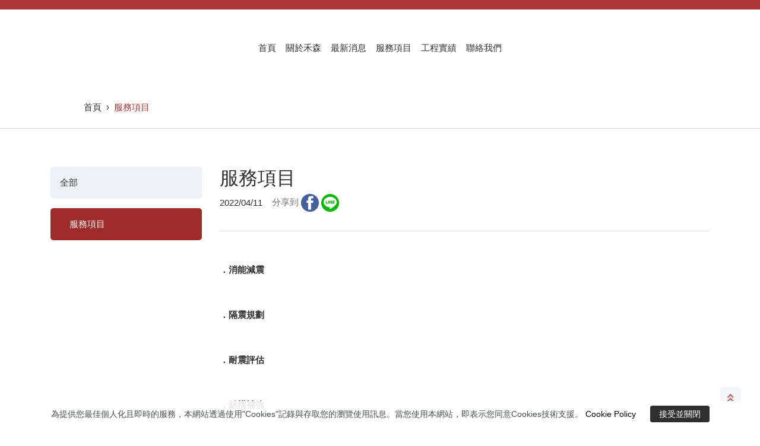

--- FILE ---
content_type: text/html; charset=utf-8
request_url: https://hesen66.com/h/ServiceDetail?key=mwzxv&set=7&cont=22516
body_size: 9296
content:

<!DOCTYPE html>
<html>
<head>
    <script>
        var G_popupIsRead = true;
    </script>
    

    
<meta charset="utf-8" />
<meta http-equiv="X-UA-Compatible" content="IE=edge">
<meta name="viewport" content="width=device-width, initial-scale=1.0">
<meta http-equiv="Cache-Control" content="max-age=7200" />

    <link rel="icon" type="image/x-icon" href="/Uploads/Shop/b283c863-8b82-4873-a617-dbc78731822e.ico" />
    <link rel="Shortcut Icon" type="image/x-icon" href="/Uploads/Shop/b283c863-8b82-4873-a617-dbc78731822e.ico" />

<link rel="apple-touch-icon" sizes="192x192" href="/Uploads/Shop/b3cb692c-3862-4e18-8b23-2c802b9a03d9.jpg">



<title>服務項目</title>
<meta name="keywords" content="結構工程,土木工程">
<meta name="description" content="禾森工程顧問有限公司於102年初成立【森結構技師事務所】，於108年轉型成【禾森工程顧問有限公司】，主要業務為承攬結構規劃設計，除一般結構分析之外，於校舍耐震能力分析評估及現場監造都擁有非常豐富的實務經驗，未來也期盼能積極參與各項重大及特殊工程之規劃設計與監造，禾森工程顧問有限公司擁有優秀的經營團隊，秉持著『專業設計，服務至上』經營理念，追求企業永續經營成長，禾森工程顧問有限公司重視每一位員工，除了有良好工作環境、也提供學習及成長的空間，歡迎優秀的朋友一起加入我們的行列。
禾森工程顧問有限公司結構部門從事橋梁、壩、建築及道路系統等結構物及基礎等之調查、規劃、設計、 研究、分析、評價、鑑定、施工、監造及養護等業務。 本公司亦具大地技師執業，營業範圍含括臨高鐵施工影響評估、臨捷運施工影響評估、工 程模擬數值分析、邊坡穩定分析、大地災害預測、水土保持計畫、土石流整治、野溪治 理、深基礎設計、淺基礎設計、基礎開挖擋土設計、擋土牆與地錨設計、隧道開挖設計、 大地災害防治規劃、崩塌地處理、開挖袪水設計、鄰房保護設計、施工損鄰安全鑑定、建 物現況鑑定、邊坡安全鑑定、臨高鐵施工計畫、基礎開挖施工計畫、連續壁施工計畫、擋 土牆與地錨施工計畫、工程監造管理。">
<meta itemprop="name" content="服務項目">
<meta itemprop="keywords" name="keywords" content="結構工程,土木工程" />
<meta itemprop="description" content="禾森工程顧問有限公司於102年初成立【森結構技師事務所】，於108年轉型成【禾森工程顧問有限公司】，主要業務為承攬結構規劃設計，除一般結構分析之外，於校舍耐震能力分析評估及現場監造都擁有非常豐富的實務經驗，未來也期盼能積極參與各項重大及特殊工程之規劃設計與監造，禾森工程顧問有限公司擁有優秀的經營團隊，秉持著『專業設計，服務至上』經營理念，追求企業永續經營成長，禾森工程顧問有限公司重視每一位員工，除了有良好工作環境、也提供學習及成長的空間，歡迎優秀的朋友一起加入我們的行列。
禾森工程顧問有限公司結構部門從事橋梁、壩、建築及道路系統等結構物及基礎等之調查、規劃、設計、 研究、分析、評價、鑑定、施工、監造及養護等業務。 本公司亦具大地技師執業，營業範圍含括臨高鐵施工影響評估、臨捷運施工影響評估、工 程模擬數值分析、邊坡穩定分析、大地災害預測、水土保持計畫、土石流整治、野溪治 理、深基礎設計、淺基礎設計、基礎開挖擋土設計、擋土牆與地錨設計、隧道開挖設計、 大地災害防治規劃、崩塌地處理、開挖袪水設計、鄰房保護設計、施工損鄰安全鑑定、建 物現況鑑定、邊坡安全鑑定、臨高鐵施工計畫、基礎開挖施工計畫、連續壁施工計畫、擋 土牆與地錨施工計畫、工程監造管理。">
<meta property="og:title" content="服務項目">
<meta property="og:description" content="禾森工程顧問有限公司於102年初成立【森結構技師事務所】，於108年轉型成【禾森工程顧問有限公司】，主要業務為承攬結構規劃設計，除一般結構分析之外，於校舍耐震能力分析評估及現場監造都擁有非常豐富的實務經驗，未來也期盼能積極參與各項重大及特殊工程之規劃設計與監造，禾森工程顧問有限公司擁有優秀的經營團隊，秉持著『專業設計，服務至上』經營理念，追求企業永續經營成長，禾森工程顧問有限公司重視每一位員工，除了有良好工作環境、也提供學習及成長的空間，歡迎優秀的朋友一起加入我們的行列。
禾森工程顧問有限公司結構部門從事橋梁、壩、建築及道路系統等結構物及基礎等之調查、規劃、設計、 研究、分析、評價、鑑定、施工、監造及養護等業務。 本公司亦具大地技師執業，營業範圍含括臨高鐵施工影響評估、臨捷運施工影響評估、工 程模擬數值分析、邊坡穩定分析、大地災害預測、水土保持計畫、土石流整治、野溪治 理、深基礎設計、淺基礎設計、基礎開挖擋土設計、擋土牆與地錨設計、隧道開挖設計、 大地災害防治規劃、崩塌地處理、開挖袪水設計、鄰房保護設計、施工損鄰安全鑑定、建 物現況鑑定、邊坡安全鑑定、臨高鐵施工計畫、基礎開挖施工計畫、連續壁施工計畫、擋 土牆與地錨施工計畫、工程監造管理。">
<meta property="og:url" content="https://hesen66.com/h/ServiceDetail?key=mwzxv&amp;set=7&amp;cont=22516">

<meta property="og:image" name="og:image" content="https://hesen66.com/Uploads/Shop/b3cb692c-3862-4e18-8b23-2c802b9a03d9.jpg">
<meta property="og:site_name" content="禾森工程顧問有限公司" />


    <link href="/Content/web/css/public_style.css?1215" rel="stylesheet" />

    
<!--  Bootstrap v4.3.1 -->
<link rel="stylesheet" href="/Content/web/layout31/css/bootstrap.min.css">
<!--  owl-carousel -->
<link rel="stylesheet" href="/Content/web/layout31/css/owl-carousel/owl.carousel.min.css">
<link rel="stylesheet" href="/Content/web/layout31/css/owl-carousel/owl.theme.default.min.css">
<!-- font awesome -->
<link rel="stylesheet" href="/Content/web/layout31/css/font_awesome.min.css">
<!-- Toastr -->
<link rel="stylesheet" href="/Content/web/layout31/css/toastr.css">

<link rel="stylesheet" href="/Content/web/layout31/css/style.css?0819">

<!--Material Symbols-->
<link rel="stylesheet" href="https://fonts.googleapis.com/css2?family=Material+Symbols+Outlined:opsz,wght,FILL,GRAD@48,400,0,0" />

<!--Footer的好友分享icon-->
<link href="/Content/web/layout31/css/styles.e-commerce.css?0216" rel="stylesheet"><!-- CSS Customization -->
<!--相簿的套件-->
<link rel="stylesheet" href="/Content/web/layout31/css/jquery.fancybox.min.css">

    
    
        <script src="https://code.jquery.com/jquery-2.1.4.min.js"
                integrity="sha256-8WqyJLuWKRBVhxXIL1jBDD7SDxU936oZkCnxQbWwJVw="
                crossorigin="anonymous"></script>
<link href="/Content/web/css/mobile-ddl.css" rel="stylesheet" />


<style>
.topMarq{ background-color:#85cb33; }.btn-theme-bg, .btn-rw.btn-primary{ background-color:#3f7cac; }.navbar-default .navbar-nav > .active > a, .navbar-default .navbar-nav > .active > a:focus, .navbar-default .navbar-nav > .active > a:hover, .navbar-default .navbar-nav > .open > a, .navbar-default .navbar-nav > .open > a:focus, .navbar-default .navbar-nav > .open > a:hover,.navbar-default .navbar-nav > li > a:hover, .navbar-default .navbar-nav > li > a:focus,.is-sticky .navbar-default .navbar-nav > li.active > a,.is-sticky .navbar-default .navbar-nav > li > a:hover, .is-sticky .navbar-default .navbar-nav > li > a:focus{ color:#e87461; }.causes-desc h4 a:hover{ color:#e87461; }.owl-theme .owl-dots .owl-dot.active span, .owl-theme .owl-dots .owl-dot:hover span{ background-color:#4f5d2f; }.btn-theme-bg:hover, .btn-rw.btn-primary:hover{ background-color:#ffffff;color:#3f7cac; }.footer{ background-color:#4f5d2f; }.sidebar-widget h4,.sidebar-widget div.panel-title,.sidebar-widget div.text-uppercase,.dataSubCateList a{ color:#3f7cac; }.btn-default{ background-color:#3f7cac; }.btn-default:hover{ background-color:#ffffff;color:#3f7cac; }.pagination__num a, .pagination__prev, .pagination__next{ background-color:#1e1e1e;color:#ffffff;border-color:#1e1e1e; }.pagination > li > a:focus, .pagination > li > a:hover, .pagination > li > span:focus, .pagination > li > span:hover, .pagination > .active > a, .pagination > .active > a:focus, .pagination > .active > a:hover, .pagination > .active > span, .pagination > .active > span:focus, .pagination > .active > span:hover{ background-color:#ffffff;color:#1e1e1e;border-color:#ffffff; }
</style>





<script>
    var isTranslate = false;
    $(function () {
isTranslate=true;$('body *:not(script)').each(function () { $(this).html($(this).html().replace(/\我們的服務/g,'相關服務').replace(/\營業時間 ：/g,''));});
    });

</script>

<script src="/Content/public/js/mFunc.js"></script>
<script type="text/javascript" src="/content/public/js/public.js?0521"></script>

<script>
$(function(){
$('a[href="Service?key=mwzxv&set=20"]').attr('href','Service?key=mwzxv&set=20&cat=5208');
$('a[href="Album?key=mwzxv"]').attr('href','albumDetail?key=mwzxv&cont=22442');

$('.footer-top__item.time').after($('.fax'))

});
</script>






        <script type="text/javascript" src="/Content/web/js/hocom.cart.js?1219"></script>
        <script src="/Content/web/js/jquery.jMosaic.js"></script>
        <link href="/Content/web/css/jquery.jMosaic.css" rel="stylesheet" /><!--放大鏡-->
        <script type="text/javascript" src="/Content/web/js/jquery.zoom.js"></script>
            <script type="text/javascript" src="/Content/web/js/jquery.elevateZoom-3.0.8.min.js"></script>
            <script type="text/javascript" src="/Content/web/js/custom.js?1227"></script>

<script type="text/javascript" src="/Content/web/js/hocom.Quotation.js?0322"></script>
            <script src='https://www.google.com/recaptcha/api.js'></script>


<script src="/Content/web/js/contactCheck.js?0626"></script>


<link rel="canonical" href="https://hesen66.com/h/ServiceDetail?key=mwzxv&set=7&cont=22516">

    
    

                <!-- Global site tag (gtag.js) - Google Analytics -->
                <script async src="https://www.googletagmanager.com/gtag/js?id=G-8GT5WFZZX1"></script>
                <script>

                    window.dataLayer = window.dataLayer || [];
                    function gtag() { dataLayer.push(arguments); }

                    gtag('js', new Date());
                    gtag('config', 'G-8GT5WFZZX1');

                </script>




</head>

<body class="">
    <input type="hidden" id="shop_id" value="1000937" />
    <input type="hidden" id="layoutId" value="31" />

    

<div id="NavTop">
    <div id="NavCon">
        <ul>
                                                                                                                                                            <li class="link-icon-open  ">
                <img alt="" src="/Content/web/images/link_open_icon.png">
            </li>
            <li class="link-icon-close ">
                <img alt="" src="/Content/web/images/link_close_icon.png">
            </li>
            <li class="link-icon-close ">
                <img alt="" src="/Content/web/images/link_close_icon_mobile.png">
            </li>
        </ul>
    </div>
</div>


<style>
    #NavTop #NavCon ul li {
        display:none;
    }
    @media (min-width:768px) {
    #NavTop {
        bottom: 135px;
    }
        #NavTop #NavCon ul li.right-pc {
            display: block;
        }
    }
    @media (max-width:767px) {
    #NavTop {
        bottom: 135px;
    }
        #NavTop #NavCon ul li.right-mobile {
            display: block;
        }
    }

    #NavTop {
        z-index: 101;
        width: 140px;
        position: fixed;
        right: -20px;
    }

        #NavTop #NavCon {
            width: 140px;
            position: relative;
        }

            #NavTop #NavCon img.banner {
                position: absolute;
                left: 25px;
                top: -40px;
            }

            #NavTop #NavCon ul {
                margin-top: 40px;
                cursor: pointer;
            }

                #NavTop #NavCon ul li {
                    margin-top: 10px;
                    list-style-type: none;
                    width: 52px;
                    height: 52px;
                    line-height: 53px;
                }

                    #NavTop #NavCon ul li a {
                        font-weight: bold;
                        text-decoration: none;
                        color: #fff;
                        display: block;
                        text-align: center;
                        font-family: "微软雅黑";
                    }

                        #NavTop #NavCon ul li a:hover {
                            opacity: 0.7;
                        }

            #NavTop #NavCon img.bottom {
                margin-top: 15px;
            }

    #NavTop #NavCon img {
        width: 50px;
    }
    #NavTop #NavCon li.link-icon-close.right-mobile img {
        width: 25px;
        vertical-align: super;
        margin-left: 14px;
    }
</style>

<script>
    $(function () {
        var device = "";
        if (window.innerWidth >= 768)
            device = "pc";
        else
            device = "mobile";

        $('#NavTop #NavCon li.link-icon-open.right-' + device).hide();
        $('#NavTop #NavCon li.link-icon-open.right-' + device).click(function () {
            $('#NavTop #NavCon li.link-icon-open.right-' + device).slideUp(200);
            $('#NavTop #NavCon li.link-icon-close.right-' + device).slideDown(300);
            $('#NavTop #NavCon li.right-' + device + ':not(.link-icon-open.right-' + device + ')').slideDown(300);
        });
        $('#NavTop #NavCon li.link-icon-close.right-' + device).click(function () {
            $('#NavTop #NavCon li.link-icon-open.right-' + device).slideDown(300);
            $('#NavTop #NavCon li.link-icon-close.right-' + device).slideUp(200);
            $('#NavTop #NavCon li.right-' + device + ':not(.link-icon-open.right-' + device + ')').slideUp(200);
        });

        //滑過去時再出現收合鈕
        if (window.innerWidth >= 768) {
            $('#NavTop #NavCon li.link-icon-close.right-' + device).hide();
            $('#NavTop #NavCon').on('mouseenter', function () {
                if ($('#NavTop #NavCon li.link-icon-open.right-' + device +':visible').length == 0 && $('#NavTop #NavCon li.link-icon-close.right-' + device +':visible').length == 0)
                    $('#NavTop #NavCon li.link-icon-close.right-' + device).slideDown(300);
            });
            $('#NavTop #NavCon').on('mouseleave', function () {
                if ($('#NavTop #NavCon li.link-icon-close.right-' + device +':visible').length == 1)
                    $('#NavTop #NavCon li.link-icon-close.right-' + device).slideUp(200);
            });
        }
    });
</script>

    

        
        <style>
            .marquee a {
                color: unset;
            }
        </style>
        <marquee class="marquee run" direction="left" scrollamount="5" behavior="">
            <ul>
            </ul>
        </marquee>

    




<header id="js-header">
    <nav class="navbar-info">
        <div class="container">
            <div class="row justify-content-between align-items-center">
                <div class="col-lg-auto col-6">
                </div>
                <div class="col-lg-auto order-first order-lg-0 text-center">
                    <a class="navbar-info__brand" href="index?key=mwzxv">

                        <img class="img-fluid" src="/Uploads/Shop/cfba012f-3404-45db-b642-a350e6b1adfd.jpg" alt="">
                    </a>
                </div>
                <div class="col-lg-auto col-6 d-flex justify-content-end px-0">



                    
                    
                                    </div>


            </div>
        </div>
    </nav>
    <nav class="navbar navbar-expand-lg">
        <div class="container">
            <button class="navbar-toggler" type="button" data-toggle="collapse" data-target="#navbarNav"
                    aria-expanded="false">
                <div class="menu-burger"></div>
            </button>
            <div class="navbar__nav collapse navbar-collapse py-3" id="navbarNav">
                <ul class="navbar-nav">
                            <li class="nav-item">
                                <a class="nav-link" href="index?key=mwzxv">首頁</a>
                            </li>
                            <li class="nav-item">
                                <a class="nav-link" href="about?key=mwzxv">關於禾森</a>
                            </li>
                            <li class="nav-item">
                                <a class="nav-link" href="News?key=mwzxv&amp;set=5">最新消息</a>
                            </li>
                            <li class="nav-item">
                                <a class="nav-link" href="Service?key=mwzxv&amp;set=7">服務項目</a>
                            </li>
                            <li class="nav-item">
                                <a class="nav-link" href="Service?key=mwzxv&amp;set=20">工程實績</a>
                            </li>
                            <li class="nav-item">
                                <a class="nav-link" href="contact?key=mwzxv">聯絡我們</a>
                            </li>
                </ul>
            </div>
        </div>

    </nav>
</header>    

    
    


<style>
    .shareText {
        color: #777777;
    }
</style>


<div >
    <img class="img-fluid" src="/Uploads/Shop/20220114172732deir24k1kv58gj6su8mn.jpg" alt="" style="width:100%;">
</div>
<div class="breadcrumb-area">
    <div class="container">
        <div class="position-relative">
            <ol class="breadcrumb">
                <li><a href="index?key=mwzxv">首頁</a></li>
                <li><a href="javascript:void(0)">服務項目</a></li>
            </ol>
        </div>
    </div>
</div>
<!-- Page Content -->
<section class="py-5 mb-5">
    <div class="container pb-5">
        <div class="row">
            <div class="col-lg-3 sidebar">
                <ul class="sidebar__list py-3">
                    <li class="card mb-3 ">
                        <a href="Service?key=mwzxv&set=7">
                            全部
                        </a>
                    </li>

                        <li class="card mb-3 active">
                            <a href="Service?key=mwzxv&cat=5973&set=7">
                                服務項目
                            </a>
                        </li>
                </ul>
            </div>
            <div class="col-lg-9">
                <header class="article-title border-bottom py-3 mb-3">
                    <h2>服務項目</h2>
                    <ul class="article-list">

                        <li class="larticle-list__date mr-3">2022/04/11</li>
                        <li class="article-list__item">
                            <span class="shareText">分享到</span>
                            <a target="_blank" href="https://www.facebook.com/sharer/sharer.php?u=https%3a%2f%2fhesen66.com%2fh%2fServiceDetail%3fkey%3dmwzxv%26set%3d7%26cont%3d22516"><img src="/Content/web/images/fb_c.png" class="img-fluid"></a>
                            <a target="_blank" href="https://social-plugins.line.me/lineit/share?url=https%3a%2f%2fhesen66.com%2fh%2fServiceDetail%3fkey%3dmwzxv%26set%3d7%26cont%3d22516"><img src="/Content/web/images/line_circle.png" class="img-fluid"></a>
                        </li>
                    </ul>
                </header>
                <article>
                    <p><img alt="" src="https://m5.hocom.tw/Uploads/userfiles/images/xjwn14ewi1azepf.png" style="height:100px; width:100px" /></p>

<p><strong>．消能減震 </strong></p>

<p><strong><img alt="" src="https://m5.hocom.tw/Uploads/userfiles/images/32wkbhka09kk3j3.png" style="height:100px; width:100px" /></strong></p>

<p><strong>．隔震規劃 </strong></p>

<p><strong><img alt="" src="https://m5.hocom.tw/Uploads/userfiles/images/1000937_zz8gcxpmr3g5703.png" style="height:100px; width:100px" /></strong></p>

<p><strong>．耐震評估</strong></p>

<p><strong><img alt="" src="https://m5.hocom.tw/Uploads/userfiles/images/evrbrtktrhfwmyn.png" style="height:100px; width:100px" /></strong></p>

<p><strong>．結構補強 </strong></p>

<p><img alt="" src="https://m5.hocom.tw/Uploads/userfiles/images/rm12jd3r7jf74gn.png" style="height:100px; width:100px" /></p>

<p><strong>．微振分析 </strong></p>

<p><br />
&nbsp;</p>

<p><strong>．振動控制 </strong></p>

<p><img alt="" src="https://m5.hocom.tw/Uploads/userfiles/images/1000937_urh2ggyg6jzse01.png" style="height:100px; width:100px" /></p>

<p><strong>．安全鑑定</strong></p>

<p><strong>&nbsp;<img alt="" src="https://m5.hocom.tw/Uploads/userfiles/images/1000937_aax7scn891aev1e.png" style="height:100px; width:100px" />&nbsp;&nbsp;</strong></p>

<p><strong>．廠房結構</strong></p>

<p><strong><img alt="" src="https://m5.hocom.tw/Uploads/userfiles/images/1000937_wrzunv1k2ex394d.png" style="height:100px; width:100px" />&nbsp; &nbsp; &nbsp; &nbsp; &nbsp; &nbsp; </strong></p>

<p><strong>．土木工程</strong></p>

<p><br />
<img alt="" src="https://m5.hocom.tw/Uploads/userfiles/images/1000937_s9m0f4vb0f1b34b.png" style="height:100px; width:100px" />&nbsp;&nbsp;</p>

<p><strong>．大地工程&nbsp; &nbsp; &nbsp; &nbsp; &nbsp; </strong></p>

<p><strong><img alt="" src="https://m5.hocom.tw/Uploads/userfiles/images/1000937_72jszn0br5ezcpu.png" style="height:100px; width:100px" /></strong></p>

<p><strong>．橋梁工程</strong></p>

<p><img alt="" src="https://m5.hocom.tw/Uploads/userfiles/images/1000937_m0v04v3s9rxyjsd.png" style="height:100px; width:100px" />&nbsp;&nbsp;</p>

<p><strong>．專案管理</strong></p>

<p><strong><img alt="" src="https://m5.hocom.tw/Uploads/userfiles/images/43r3txmun9jrsk6.png" style="height:100px; width:100px" />&nbsp;&nbsp;</strong></p>

<p><strong>．室內裝修</strong></p>

<p><strong><img alt="" src="https://m5.hocom.tw/Uploads/userfiles/images/1000937_ic0u8q9hphd26wv.png" style="height:100px; width:100px" /></strong></p>

<p><strong>．教育訓練<br />
&nbsp;&nbsp; &nbsp;</strong></p>

<p><strong>&nbsp; &nbsp;</strong></p>

<p><strong>&nbsp; &nbsp; &nbsp;<br />
&nbsp;</strong></p>

                </article>
                <hr>
                <div class="text-center mt-5">

                </div>

            </div>
        </div>

    </div>
</section>


<input data-val="true" data-val-number="The field Int32 must be a number." data-val-required="Int32 欄位是必要項。" id="navId" name="navId" type="hidden" value="4" />

    
        


    



    

    


    <button class="btn-link client-btn"><i class="fas fa-comment-dots"></i></button>
    <!-- 客服chatbox -->
    <div class="card bubble client-card d-none">
        <div class="card-header">
            聯絡我們留言
            <div class="float-right js-close-client" style="cursor: pointer;">
                <i class="fa fa-times"></i>
            </div>
        </div>
        <div class="card-body">
            <form action="contact?key=mwzxv" class="contactForm" method="post">
                <input name="__RequestVerificationToken" type="hidden" value="ZnY0mR_crj4rt-vaU3Xhbe_d5Z5a1syhCUIFBbzE3VDCIGmpwv_P8riXOVCAiACOFy53x-w4VRzIsFRn9H-8yGxOe5dAi989aLf5PlIacMM1" />
                <div class="chat">
                        <div class="form-group">
                            <div class="form-label">
                                <div class="form-error"></div>
                                <label for="name">姓名</label>
                            </div>
                            <div class="form-controls">
                                <input type="text" placeholder="" maxlength="255"
                                       class="form-control" id="name" name="name">
                            </div>
                        </div>
                        <div class="form-group">
                            <div class="form-label">
                                <label for="mail">E-mail</label>
                            </div>
                            <div class="form-controls">
                                <input type="email" placeholder="" maxlength="255"
                                       class="form-control" required id="email" name="email">
                            </div>
                        </div>
                        <div class="form-group">
                            <div class="form-label">
                                <div class="form-error"></div>
                                <label for="tel">電話</label>
                            </div>
                            <div class="form-controls">
                                <input type="text" title="输入至少5个数字" placeholder=""
                                       pattern="[0-9()-+]{5,}" minlength="5" maxlength="50" class="form-control"
                                       required id="tel" name="phone">
                            </div>
                        </div>
                        <div class="form-group">
                            <div class="form-label">
                                <div class="form-error"></div>
                                <label for="message">留言</label>
                            </div>
                            <div class="form-controls">
                                <textarea placeholder="" class="form-control" maxlength="10000"
                                          required id="message" name="content" style="height: 50px;"></textarea>
                            </div>
                        </div>
                    

                </div>

                <div class="form-group mt-2">
                    <div class="form-controls">
                        <input type="button" value="確認" id="contactSubmit" class="btn btn-block btn-primary"
                               name="">
                    </div>
                </div>

            </form>
        </div>
    </div>
<button id="js-goTopBtn" href="#js-header" class="goTop-btn btn-link">
    <i class="fa fa-angle-double-up"></i>
</button>

<footer class="mt-5">
    <div class="footer-top pb-5">
        <div class="container">
            <div class="row justify-content-center">
                <div class="col-md-6 mb-4">
                    <h6 class="footer_title footer_title-name border-bottom pb-2 mb-3">
                        禾森工程顧問有限公司
                    </h6>
                    <ul class="footer_content px-0">
                                <li class="footer_content__item addr mb-3">
                                    <i class="fas fa-home"></i>
                                    <span>
                                        234043 新北市永和區中正路283巷66弄1號
                                    </span>
                                </li>


                                <li class="footer_content__item num mb-3">
                                    <i class="fas fa-phone"></i>
                                    <span class="tel"> 02-8668-6526</span>
                                </li>

                            <li class="footer_content__item num mb-3">
                                <i class="fas fa-fax"></i>
                                <span class="fax"> 04-2329-8520</span>
                            </li>

                            <li class="footer_content__item mail mb-3">
                                <i class="fas fa-envelope"></i>
                                <span>
                                    Ｅ-mail ： <a href="/cdn-cgi/l/email-protection" class="__cf_email__" data-cfemail="08606d7b6d6648606d7b6d663e3e266b6765">[email&#160;protected]</a>
                                </span>
                            </li>
                                                    <li class="footer_content__item num mb-3">
                                <i class="fas fa-clock"></i>
                                <span>
                                    406 臺中市北屯區文心路四段955號18樓之3
                                </span>
                            </li>
                                                    <li class="footer_content__item num mb-3">
                                <i class="material-symbols-outlined" style="font-size:16px;">apartment</i>
                                <span>
                                    統一編號：82921399
                                </span>
                            </li>
                    </ul>
                </div>
            <div class="col-sm-6 col-md-3 mb-4">
                <h6 class="footer_title footer_title-share border-bottom pb-2 mb-3">
                    好友分享
                </h6>
    <!-- Links -->
                <ul class="list-inline mb-50">
                                                                                                                                            
                                        
                </ul>
    <!-- End Links -->
            </div>
            </div>
        </div>
    </div>
    <hr class="m-0">
    <div class="footer-bottom py-5 text-center">
        <div class="container">
                <span onclick="window.open('https://24hosting.com.tw', '_blank')" style="cursor:pointer;">
        Copyright &copy;2026. All Rights Reserved. Designed by 海納川 生活好康 網頁設計 網站設計 APP 雲端醫療
    </span>

        </div>
    </div>


</footer>
<script data-cfasync="false" src="/cdn-cgi/scripts/5c5dd728/cloudflare-static/email-decode.min.js"></script><script>
    $(function () {
        //客服對話浮動btn
        $('.client-btn').on('click', function () {
            $('.client-card').removeClass('d-none').hide().fadeIn();
            $(this).addClass('active')
        })
        $('.js-close-client').on('click', function () {
            $('.client-card').fadeOut();
            $('.client-btn').removeClass('active')
        })

    })
    $(window).on('scroll', function () {
        var scrollDistance = $(window).scrollTop();
        //console.log(scrollDistance);
        if (scrollDistance > 200) {
            $('.btn-link,.goTop-btn').removeClass("d-none")
        }
        else {
            $('.btn-link,.goTop-btn,.client-card').addClass("d-none")

        }
    })
</script>





    <div id="hotKey-bg"></div>
    <ul class="hotKey">
            <li class="tel call-hotKey" onclick="location.href = 'tel:02-8668-6526'">
                <img alt="" src="/Content/web/images/call_icon_center.png" /><span>撥打電話</span>
            </li>
                                                                                                    </ul>

    
<script src="/Content/web/layout31/js/jquery.min.js"></script>
<!-- popper.min.js -->
<script src="/Content/web/layout31/js/popper.min.js"></script>
<script src="/Content/web/layout31/js/jquery-ui-1.12.1.min.js"></script>
<!-- bootstrap.min.js -->
<script src="/Content/web/layout31/js/bootstrap.min.js"></script>
<script src="/Content/web/layout31/js/owl.carousel2.3.4.min.js"></script>
<!-- Toastr -->
<script type="text/javascript"
        src="https://cdnjs.cloudflare.com/ajax/libs/toastr.js/latest/js/toastr.min.js"></script>
<!-- 連結網頁主程式 -->
<script src="/Content/web/layout31/js/main.js?0819"></script>

<script src="/Content/web/plugins/bootstrap-datepicker/js/bootstrap-datepicker.min.js" type="text/javascript"></script>
<link rel="stylesheet" type="text/css" href="/Content/web/plugins/bootstrap-datepicker/css/bootstrap-datepicker.min.css">
<!--相簿的套件-->
<script src="/Content/web/layout31/js/jquery.fancybox.min.js"></script>

<script>
    var items1000 = 4;
    if ($('#prodHomegCnt').val() < 4) {
        items1000 = $('#prodHomegCnt').val();
    }
    $(function () {
        $('[data-toggle="tooltip"]').tooltip()

        $('.owl-carousel').owlCarousel({
            loop: true,
            margin: 10,
            nav: true,
            navText: ["<i class='fa fa-angle-left'></i>", "<i class='fa fa-angle-right'></i>"],
            dots: true,
            autoplay: true,
            responsive: {
                0: {
                    items: 2
                },
                600: {
                    items: 3
                },
                1000: {
                    items: items1000
                }
            }
        })

        $(window).resize(function () {
            var bannerHeight = $(window).width() * 1000 / 1920;
            $('#carouselBanner .carousel-item').height(bannerHeight);
        });
        $(window).resize();

        toastr.options = {
            'closeButton': true,
            'debug': false,
            'newestOnTop': false,
            'progressBar': false,
            'positionClass': 'toast-top-right',
            'preventDuplicates': false,
            'showDuration': '1000',
            'hideDuration': '1000',
            'timeOut': '2000',
            'extendedTimeOut': '1000',
            'showEasing': 'swing',
            'hideEasing': 'linear',
            'showMethod': 'fadeIn',
            'hideMethod': 'fadeOut',
        }

        //加購物車效果
        var num = 0

        $('.add-to-cart').on('click', function () {
            toastr.success('已加入購物車');
            var cartNum = $('.js-cart-num');
            num++
            if (num > 9) { cartNum.text('+9') }
            else {
                cartNum.text(num)
            }

        });

    });

</script>

<script type="text/javascript">
    //相簿
    $(document).ready(function () {
        $('[data-fancybox]').fancybox({
            type: "image",
            buttons: [
                'zoom',
                'slideShow',
                'thumbs',
                'download',
                'close'
            ]
        })
    });
</script>

    




    <div class="CookieAlert" style="display: none; position: fixed; width: 100%; padding: 8px 2%; left: 0; bottom: 0; color: rgba(74,81,78); background-color: rgba(255,255,255,.9); text-align: center; line-height: 18px; z-index: 1000; font-size: 14px;" data-cookie="IsRead">
        為提供您最佳個人化且即時的服務，本網站透過使用"Cookies"記錄與存取您的瀏覽使用訊息。當您使用本網站，即表示您同意Cookies技術支援。
        <a href="/web/Home/CookiePrivacyPolicy" target="_blank" style="color: #000000;">Cookie Policy</a>
        <span class="closeCABtn" style="background: #fff; display: inline-block; width: 100px; background-color: #2f2f2f; color: #fff; margin-left: 20px; cursor: pointer; padding: 5px; border-radius: .25em " data-cookie="IsRead">接受並關閉</span>
    </div>

    <script>
        $(document).ready(function () {
            //所有網站Cookie使用通知
            $('.CookieAlert').each(function () {
                if (getCookie($(this).data("cookie")) == "") {
                    $(this).fadeIn(200);
                }
            });
            $(".closeCABtn").click(function () {
                setCookie($(this).data("cookie"), "true", 180);
                $(this).closest(".CookieAlert").fadeOut(200);
            });

            var caHeight = 0;
            if ($('.CookieAlert').is(':visible')) {
                caHeight = $('.CookieAlert').height();
            };
            //var hotkeyHeight = (caHeight + 10) + "px";
            //$('.hotKey').css('bottom', hotkeyHeight);
            //$(window).resize(function () {
            //    if ($('.CookieAlert').is(':visible')) {
            //        caHeight = $('.CookieAlert').height();
            //        hotkeyHeight = (caHeight + 20) + "px";
            //        $('.hotKey').css('bottom', hotkeyHeight);
            //    } else {
            //        $('.hotKey').css('bottom', '10px');
            //    }
            //});
            var cHotKey = $('.hotKey li').length;
            if (cHotKey == 1)
                $('.hotKey li').css({ 'width': '100%' });
            else if (cHotKey == 2)
                $('.hotKey li').css({ 'width': '50%' });
            else if (cHotKey == 3) {
                $('.hotKey li span').hide();
                $('.hotKey li').css({ 'width': '33.4%' });
            }
            else if (cHotKey == 4) {
                $('.hotKey li span').hide();
                $('.hotKey li').css({ 'width': '25%' });
            }
            else if (cHotKey == 5) {
                $('.hotKey li span').hide();
                $('.hotKey li').css({ 'width': '20%' });
            }
            else if (cHotKey >= 6) {
                $('.hotKey li span').hide();
                $('.hotKey li').css({ 'width': '16.7%' });
                $('.hotKey li:gt(5)').hide();
            }

            if (window.innerWidth <= 767)
                $('#hotKey-bg').height($('ul.hotKey').height() - 1);

        });
    </script>

<script defer src="https://static.cloudflareinsights.com/beacon.min.js/vcd15cbe7772f49c399c6a5babf22c1241717689176015" integrity="sha512-ZpsOmlRQV6y907TI0dKBHq9Md29nnaEIPlkf84rnaERnq6zvWvPUqr2ft8M1aS28oN72PdrCzSjY4U6VaAw1EQ==" data-cf-beacon='{"version":"2024.11.0","token":"f3690cad10ae4db7a6ab5d3204fd83cc","r":1,"server_timing":{"name":{"cfCacheStatus":true,"cfEdge":true,"cfExtPri":true,"cfL4":true,"cfOrigin":true,"cfSpeedBrain":true},"location_startswith":null}}' crossorigin="anonymous"></script>
</body>
</html>

--- FILE ---
content_type: text/css
request_url: https://hesen66.com/Content/web/layout31/css/style.css?0819
body_size: 4901
content:
@charset "UTF-8";

body {
    font-family: '微軟正黑體',Arial,sans-serif;
    color: #333;
    font-size: 15px;
    font-weight: 500;
    width: 100%;
    overflow-x: hidden;
    position: relative;
}

ul {
    list-style: none;
}

.form-control {
    font-size: 14px;
}

a:hover, a {
    color: inherit;
    text-decoration: none;
}

.underline-link:hover {
    text-decoration: underline;
}

button {
    -webkit-box-sizing: border-box;
    box-sizing: border-box;
}

    button:focus, button:active {
        outline: none;
        -webkit-box-shadow: none !important;
        box-shadow: none !important;
    }

input:focus {
    outline: none;
    -webkit-box-shadow: none;
    box-shadow: none;
}

hr {
    border-color: #d2d6dd;
}

.card {
    border-color: #d2d6dd;
}

textarea.form-control {
    resize: none;
}

.form-control {
    border-color: #d2d6dd;
}

.color-red {
    color: tomato;
}

.bg-light {
    background-color: #f0f0f0;
}

.btn-primary, .btn-secondary {
    -webkit-transition: all .4s ease-out;
    transition: all .4s ease-out;
    min-width: 104px;
    padding: 8px;
}

.btn-primary {
    background-color: #fff;
    border: 1px solid #b2b2b2;
    color: #333;
    position: relative;
}

    .btn-primary:hover, .btn-primary:not(:disabled):not(.disabled):active {
        border-color: #ad3535;
        background-color: #ad3535;
        color: #fff;
    }

    .btn-primary:before {
        position: absolute;
        top: .15rem;
        right: .15rem;
        bottom: .15rem;
        left: .15rem;
        content: "";
        border: solid 1px #fff;
        border-radius: 3px;
    }

.btn-secondary {
    background-color: #d2d6dd;
    color: #333;
    border: 1px solid #d2d6dd;
}

    .btn-secondary:hover, .btn-secondary:not(:disabled):not(.disabled):active {
        background-color: rgba(124, 63, 63, 0.9);
        border-color: #7c3f3f;
        color: #fff;
    }

.arrow-down {
    font-family: "Font Awesome 5 Free";
    display: inline-block;
    padding-right: 3px;
    vertical-align: middle;
    font-weight: 900;
    font-size: 17px;
    -webkit-transition: -webkit-transform .3s;
    transition: -webkit-transform .3s;
    transition: transform .3s;
    transition: transform .3s, -webkit-transform .3s;
}

    .arrow-down:before {
        content: "\f107";
    }

[aria-expanded="true"] .arrow-down {
    -webkit-transform: rotate(180deg);
    transform: rotate(180deg);
}

/*$跑馬燈*/
.marquee {
    overflow: hidden;
    position: relative;
    padding: 0.5rem;
    background-color: #ad3535;
    color: #fff;
    display: -webkit-box;
    display: -ms-flexbox;
    display: flex;
    -webkit-box-align: center;
    -ms-flex-align: center;
    align-items: center;
}

    .marquee ul {
        margin-bottom: 0;
    }

    .marquee .marquee-item {
        display: -webkit-box;
        display: -ms-flexbox;
        display: flex;
        -webkit-box-orient: vertical;
        -webkit-box-direction: normal;
        -ms-flex-direction: column;
        flex-direction: column;
        -ms-flex-wrap: nowrap;
        flex-wrap: nowrap;
    }

/*logo那行的navbar navbar-info*/
.navbar-info__search, .navbar-info__member, .navbar-info__cart {
    -webkit-transition: all .3s;
    transition: all .3s;
    color: rgba(51, 51, 51, 0.5);
    cursor: pointer;
}

    .navbar-info__search:hover, .navbar-info__member:hover, .navbar-info__cart:hover {
        color: rgba(51, 51, 51, 0.9);
    }

.navbar-info__search {
    position: relative;
}

.navbar-form__search {
    background: #fff;
    color: #fff;
    position: absolute;
    top: 0%;
    left: 0;
    z-index: 200;
    border: none;
    -ms-flex-flow: nowrap;
    flex-flow: nowrap;
}

@media (max-width: 768px) {
    .navbar-form__search {
        width: 100vw;
        padding: 0 6px;
    }
}

.navbar-form {
    min-height: 30px;
    display: -webkit-box;
    display: -ms-flexbox;
    display: flex;
    -webkit-box-align: center;
    -ms-flex-align: center;
    align-items: center;
    position: relative;
    color: #fff;
}

/*導覽列 navbar*/
.navbar > .container, .navbar > .container-fluid {
    -webkit-box-pack: end;
    -ms-flex-pack: end;
    justify-content: flex-end;
}

.navbar-toggler {
    cursor: pointer;
    display: -webkit-box;
    display: -ms-flexbox;
    display: flex;
    -webkit-box-pack: center;
    -ms-flex-pack: center;
    justify-content: center;
    -webkit-box-align: center;
    -ms-flex-align: center;
    align-items: center;
    padding: 0;
    width: 30px;
    height: 45px;
    position: relative;
    text-decoration: none;
    -webkit-transition: all .3s;
    transition: all .3s;
}

    .navbar-toggler .menu-burger {
        -webkit-transition: all .3s;
        transition: all .3s;
        background-color: #999;
        width: 30px;
        height: 3px;
    }

        .navbar-toggler .menu-burger:before, .navbar-toggler .menu-burger:after {
            content: '';
            position: absolute;
            width: 30px;
            height: 3px;
            -webkit-transition: all .3s;
            transition: all .3s;
            background-color: #999;
        }

        .navbar-toggler .menu-burger:before {
            -webkit-transform: translate(-50%, -8px);
            transform: translate(-50%, -8px);
        }

        .navbar-toggler .menu-burger:after {
            -webkit-transform: translate(-50%, 8px);
            transform: translate(-50%, 8px);
        }

    .navbar-toggler[aria-expanded="true"] .menu-burger {
        -webkit-transform: translateX(-15px);
        transform: translateX(-15px);
        background-color: transparent;
    }

        .navbar-toggler[aria-expanded="true"] .menu-burger:before {
            -webkit-transform: rotate(45deg);
            transform: rotate(45deg);
        }

        .navbar-toggler[aria-expanded="true"] .menu-burger:after {
            -webkit-transform: rotate(-45deg);
            transform: rotate(-45deg);
        }

@media only screen and (min-width: 992px) {
    .navbar > .container, .navbar > .container-fluid {
        -webkit-box-align: center;
        -ms-flex-align: center;
        align-items: center;
        -webkit-box-pack: center;
        -ms-flex-pack: center;
        justify-content: center;
    }

    .navbar__nav {
        display: -webkit-box;
        display: -ms-flexbox;
        display: flex;
        -webkit-box-pack: center;
        -ms-flex-pack: center;
        justify-content: center;
    }

    .navbar-expand-md .navbar-nav .nav-link {
        padding: .5rem 1rem;
    }
}

ul.navbar-nav .nav-link {
    -webkit-transition: all .3s;
    transition: all .3s;
}

    ul.navbar-nav .nav-link:hover {
        color: #ad3535;
    }

.carousel-item {
    position: relative;
    background-size: cover;
    background-position: center center;
    width: 100%;
    height: 100%;
}

.carousel-item {
    height: 300px;
}

@media (min-width: 1025px) {
    .carousel-item {
        height: calc(100vh - 70px - 73px - 38px);
    }
}

.carousel-control-prev-icon, .carousel-control-next-icon {
    display: inline-block;
    width: 30px;
    height: 60px;
    background-repeat: no-repeat;
    background-position: center;
    background-color: rgba(0, 0, 0, 0.7);
}

.carousel-control-prev-icon {
    -webkit-transform: rotate(180deg);
    transform: rotate(180deg);
    left: 0;
}

.carousel-control-next-icon {
    right: 0;
}

.title {
    text-align: center;
    color: #ad3535;
}

.owl-carousel {
    position: relative;
}

    .owl-carousel .owl-dots.disabled {
        display: block;
    }

    .owl-carousel .owl-nav.disabled {
        display: -webkit-box;
        display: -ms-flexbox;
        display: flex;
    }

.owl-theme .owl-nav {
    position: absolute;
    top: 100%;
    -webkit-transform: translateY(-50px);
    transform: translateY(-50px);
    width: 100%;
    display: -webkit-box;
    display: -ms-flexbox;
    display: flex;
    -webkit-box-pack: justify;
    -ms-flex-pack: justify;
    justify-content: space-between;
}

.owl-carousel .owl-nav button.owl-next, .owl-carousel .owl-nav button.owl-prev {
    padding: 6px 12px !important;
    background-color: #eef1f7;
}

img {
    -webkit-transition: all .4s ease-in-out;
    transition: all .4s ease-in-out;
}

.img-hover, .img-hover2 {
    overflow: hidden;
    height: 100%;
    cursor: pointer;
}

    .img-hover:hover img {
        -webkit-transform: scale(1.08);
        transform: scale(1.08);
        opacity: .7;
    }

.img-hover2 {
    max-width: 100%;
    position: relative;
}

    .img-hover2 img {
        width: calc(100% + 10px);
        -webkit-transform-origin: 50% 50%;
        transform-origin: 50% 50%;
        -webkit-transform: translate3d(0, -10px, 0) scale3d(1.1, 1.1, 1.1);
        transform: translate3d(0, -10px, 0) scale3d(1.1, 1.1, 1.1);
    }

    .img-hover2:hover img {
        -webkit-transform: translate3d(0, 0, 0) scale3d(1, 1, 1);
        transform: translate3d(0, 0, 0) scale3d(1, 1, 1);
    }

.ellipsis {
    position: relative;
}

    .ellipsis:before {
        content: '&nbsp;';
        visibility: hidden;
    }

    .ellipsis > span {
        position: absolute;
        left: 0;
        right: 0;
        padding: 0 4px;
        line-height: 1.42;
        white-space: nowrap;
        overflow: hidden;
        text-overflow: ellipsis;
    }

figure {
    display: -webkit-box;
    display: -ms-flexbox;
    display: flex;
    -webkit-box-orient: vertical;
    -webkit-box-direction: normal;
    -ms-flex-direction: column;
    flex-direction: column;
    -webkit-box-align: center;
    -ms-flex-align: center;
    align-items: center;
}

    figure.product {
        display: block;
        text-align: center;
    }

    figure .img-hover {
        display: -webkit-box;
        display: -ms-flexbox;
        display: flex;
        -webkit-box-pack: center;
        -ms-flex-pack: center;
        justify-content: center;
        -webkit-box-align: center;
        -ms-flex-align: center;
        align-items: center;
    }

@media (min-width: 768px) {

    figure .product__product-img {
        height: 250px;
    }

        figure .product__product-img .img-fluid {
            height: 250px;
        }
}

.product__product-content {
    position: relative;
    padding-top: 1rem;
    display: -webkit-box;
    display: -ms-flexbox;
    display: flex;
    -webkit-box-pack: center;
    -ms-flex-pack: center;
    justify-content: center;
}

    .product__product-content p {
        max-width: 80%;
    }

figure.product .btn {
    position: absolute;
    right: 0;
    top: 1rem;
    padding: 0 6px;
    line-height: 0;
}

.navbar-info__cart__dropdown-menu {
    width: 300px;
}

.cart-card {
    border: none;
}

    .cart-card .card-header {
        background-color: transparent;
        border: none;
    }

    .cart-card ul.cart-card__body {
        max-height: 300px;
        overflow-y: auto;
    }

    .cart-card .card-footer {
        background-color: #fff;
        border-top: none;
    }

    .cart-card ul.cart-card__body li {
        margin-bottom: 1rem;
    }

        .cart-card ul.cart-card__body li:last-child {
            margin-bottom: 0;
        }

    .cart-card .cart-card__img {
        -webkit-box-flex: 25%;
        -ms-flex: 25%;
        flex: 25%;
    }

    .cart-card .cart-card__text {
        -webkit-box-flex: 75%;
        -ms-flex: 75%;
        flex: 75%;
    }

.article-card {
    position: relative;
}

    .article-card .article-card__title {
        position: absolute;
        padding: 0.5rem 1rem;
        color: #fff;
        z-index: 2;
        bottom: 0;
        left: 0;
        font-size: 24px;
    }

    .article-card:after {
        content: '';
        position: absolute;
        left: 0;
        top: 0;
        width: 100%;
        height: 100%;
        background-image: -webkit-gradient(linear, left bottom, left top, from(rgba(0, 0, 0, 0.5)), to(transparent));
        background-image: linear-gradient(to top, rgba(0, 0, 0, 0.5), transparent);
    }

    .article-card.img-hover:hover img {
        opacity: 1;
    }

.article-card2__img {
    cursor: unset;
    position: relative;
}

    .article-card2__img:after {
        content: '';
        position: absolute;
        left: 0;
        top: 0;
        width: 100%;
        height: 100%;
        opacity: 1;
        -webkit-transition: all .3s;
        transition: all .3s;
        background-image: -webkit-gradient(linear, left bottom, left top, from(rgba(0, 0, 0, 0.5)), color-stop(85%, transparent), to(rgba(0, 0, 0, 0.3)));
        background-image: linear-gradient(to top, rgba(0, 0, 0, 0.5), transparent 85%, rgba(0, 0, 0, 0.3));
        background-repeat: repeat-x;
    }

    .article-card2__img:hover::after {
        opacity: 0;
    }

    .article-card2__img:hover .article-card2__content {
        bottom: 50%;
        -webkit-transform: translateY(50%);
        transform: translateY(50%);
        background-color: rgba(0, 0, 0, 0.3);
    }

    .article-card2__img:hover .article-card2__more {
        bottom: 0%;
    }

.article-card2__text, .article-card2__more {
    z-index: 2;
    position: absolute;
    color: #fff;
    padding: 12px;
    width: 100%;
    -webkit-transition: all .3s;
    transition: all .3s;
}

.article-card2__time {
    top: 0;
    right: 0;
    text-align: right;
}

.article-card2__content {
    bottom: 0;
    left: 0;
    display: -webkit-box;
    display: -ms-flexbox;
    display: flex;
    -webkit-box-orient: vertical;
    -webkit-box-direction: normal;
    -ms-flex-direction: column;
    flex-direction: column;
    overflow: hidden;
}

.article-card2__conten__title {
    font-weight: bolder;
}

.article-card2__more {
    bottom: -2rem;
    left: 0%;
    text-align: right;
    background-image: -webkit-gradient(linear, left bottom, left top, from(rgba(0, 0, 0, 0.5)), to(transparent));
    background-image: linear-gradient(to top, rgba(0, 0, 0, 0.5), transparent);
    background-repeat: repeat-x;
}

footer {
    background-color: #7c3f3f;
    color: #f2f2f2;
    padding-top: 7rem;
}

@media (max-width: 992px) {
    footer {
        padding-top: 1rem;
    }
}

.footer__qr {
    -webkit-box-align: start;
    -ms-flex-align: start;
    align-items: start;
}

    .footer__qr img {
        width: 100px;
    }

footer .icon-group {
    display: -webkit-box;
    display: -ms-flexbox;
    display: flex;
}

    footer .icon-group a {
        padding: 6px;
        margin: 0 3px;
        -webkit-transition: all .4s;
        transition: all .4s;
    }

        footer .icon-group a:hover {
            background-color: #fff;
            color: #7c3f3f;
        }

.slot-hover {
    height: 1.5rem;
    overflow: hidden;
}

    .slot-hover a {
        height: 1.6rem;
        padding: 0 1em;
    }

    .slot-hover span {
        position: relative;
        -webkit-transition: -webkit-transform .3s;
        transition: -webkit-transform .3s;
        transition: transform .3s;
        transition: transform .3s, -webkit-transform .3s;
    }

    .slot-hover a:hover span {
        -webkit-transform: translateY(-100%);
        transform: translateY(-100%);
        font-family: "Font Awesome 5 Free","Font Awesome 5 Brands";
        font-weight: 900;
        display: inline-block;
        vertical-align: middle;
    }

    .slot-hover span:before {
        position: absolute;
        top: 100%;
        content: attr(data-hover);
    }

.footer-bottom {
    color: #ccc;
}

.btn-link {
    position: fixed;
    right: 2rem;
    bottom: 2rem;
    width: 35px;
    height: 35px;
    border: none;
    border-radius: 5px;
    background-color: #eef1f7;
    opacity: 0.7;
    -webkit-transition: all 0.3s;
    transition: all 0.3s;
    color: #ad3535;
    font-size: 17px;
    line-height: 1;
    z-index: 1;
}

    .btn-link:hover, .btn-link.active {
        text-decoration: none;
        opacity: 1;
        background-color: rgba(173, 53, 53, 0.6);
        color: #fff;
        -webkit-transform: translateY(-2px);
        transform: translateY(-2px);
    }

    .btn-link:focus {
        -webkit-box-shadow: none;
        box-shadow: none;
        outline: none;
    }

.shopCart-btn {
    bottom: calc(3rem + 35px);
    right: 1.5rem;
    font-size: 16px;
    color: #e8e8e8;
    background-color: #ffb123;
    border-radius: 50%;
    width: 50px;
    height: 50px;
    text-align: center;
    line-height: 50px;
    cursor: pointer;
    z-index: 5;
}

    .shopCart-btn:hover {
        background-color: #ffb123;
        opacity: 1;
    }

.shopCart-btn__num {
    position: absolute;
    bottom: -5px;
    right: -10px;
    background-color: tomato;
    display: inline-block;
    line-height: 25px;
    border-radius: 50%;
    width: 25px;
    height: 25px;
}

/*麵包屑*/
.breadcrumb-area {
    padding: 1.5rem 0;
    border-bottom: 1px solid #d2d6dd;
}

.breadcrumb {
    width: 90%;
    margin: auto;
    display: -webkit-box;
    display: -ms-flexbox;
    display: flex;
    padding: 0;
    background-color: transparent;
}

    .breadcrumb li {
        padding: 0 .5rem 0 0;
    }

    .breadcrumb a {
        text-decoration: none;
        color: inherit;
    }

        .breadcrumb a:hover,
        .breadcrumb li:last-child a {
            color: #ad3535;
        }

    .breadcrumb li + li {
        padding-left: 0;
    }

        .breadcrumb li + li:before {
            content: "›";
            margin-right: .5rem;
        }

.header-bg {
    position: relative;
    text-align: center;
    overflow: hidden;
    width: 100%;
    max-height: 300px;
}

.sidebar__list {
    padding: 0;
    margin-bottom: 30px;
}

    .sidebar__list .card {
        background-color: transparent;
        padding: 0;
        border: none;
    }

        .sidebar__list .card > a {
            -webkit-transition: all .3s;
            transition: all .3s;
            background-color: #eef1f7;
            padding: 1rem;
            border-radius: 5px;
        }

        .sidebar__list .card:hover > a, .sidebar__list .card.active > a {
            background-color: #9f2c2b;
            color: #fff;
            padding-left: 2rem;
        }

        .sidebar__list .card .dropdown-toggle:after {
            float: right;
            margin-top: 8px;
        }

    .sidebar__list .collapse a:hover {
        color: #ad3535;
    }

.dropdown-toggle::after {
    -webkit-transition: all .3s;
    transition: all .3s;
}

[aria-expanded="true"].dropdown-toggle::after {
    border-bottom: .3em solid;
    border-left: .3em solid transparent;
    border-top: 0;
    border-right: .3em solid transparent;
}

@media (max-width: 992px) {
    .sidebar__list .card > a {
        background-color: transparent;
        padding: .5rem .75rem;
    }
}

.article-card22 {
    -webkit-box-shadow: 0 20px 25px -12px rgba(0, 0, 0, 0.09);
    box-shadow: 0 20px 25px -12px rgba(0, 0, 0, 0.09);
    border-radius: 10px;
    overflow: hidden;
    -webkit-transition: all .3s;
    transition: all .3s;
}

    .article-card22:hover {
        -webkit-box-shadow: 0 20px 25px -12px rgba(0, 0, 0, 0.2);
        box-shadow: 0 20px 25px -12px rgba(0, 0, 0, 0.2);
    }

.article-card22___detail {
    padding: 0;
    color: #999;
}

/*頁碼*/
.pagination ul {
    padding: 0;
}

@media (max-width: 768px) {
    .pagination ul {
        white-space: nowrap;
        max-width: 200px;
        overflow-x: auto;
        padding: 0;
        padding: 8px 0;
    }
}

.pagination ul li {
    display: inline-block;
}

.pagination__num, .pagination__prev, .pagination__next {
    margin: 0 4px;
    display: inline-block;
    -webkit-transition: all .3s;
    transition: all .3s;
    width: 35px;
    height: 35px;
    text-align: center;
    line-height: 35px;
    border-radius: 100%;
    color: #ad3535;
    -webkit-box-shadow: 0 0px 12px 0.8px rgba(0, 0, 0, 0.1);
    box-shadow: 0 0px 12px 0.8px rgba(0, 0, 0, 0.1);
}

    .pagination__num:hover, .pagination__prev:hover, .pagination__next:hover, .pagination__num.active {
        color: #fff;
        text-decoration: none;
        background-color: #ad3535;
    }

.pagination__prev, .pagination__next {
    background-color: #f6f6f6;
    color: #ad3535;
    font-size: 17px;
    line-height: 35px;
    font-family: '微軟正黑體';
    text-align: center;
    -webkit-box-shadow: none;
    box-shadow: none;
}

ul.article-list {
    padding: 0;
    display: -webkit-box;
    display: -ms-flexbox;
    display: flex;
    -webkit-box-align: center;
    -ms-flex-align: center;
    align-items: center;
}

.article-list__item img {
    max-width: 30px;
}

.member-card .card-header {
    border-radius: 100px;
    padding: 1.5rem;
    border: none;
    text-align: center;
    letter-spacing: 1rem;
    color: #ad3535;
}

.input-box {
    display: -webkit-box;
    display: -ms-flexbox;
    display: flex;
    -webkit-box-align: stretch;
    -ms-flex-align: stretch;
    align-items: stretch;
    width: 100%;
    height: 45px;
    border: 1px solid #eee;
}

    .input-box label {
        width: 45px;
        height: 45px;
        text-align: center;
        line-height: 45px;
        border-right: 1px solid #eee;
    }

    .input-box .form-control {
        border: none;
        -webkit-box-flex: 1;
        -ms-flex: 1 1 auto;
        flex: 1 1 auto;
        padding: 1rem;
        height: 100%;
    }

        .input-box .form-control:focus {
            outline: none;
            -webkit-box-shadow: 0 0 4px rgba(0, 0, 0, 0.1);
            box-shadow: 0 0 4px rgba(0, 0, 0, 0.1);
        }

.btn-social {
    padding: 0;
    border: none;
    color: #fff;
    border-radius: 0px;
    -webkit-box-shadow: 0 3px 4px rgba(0, 0, 0, 0.1);
    box-shadow: 0 3px 4px rgba(0, 0, 0, 0.1);
    display: -webkit-box;
    display: -ms-flexbox;
    display: flex;
    -webkit-box-align: center;
    -ms-flex-align: center;
    align-items: center;
}

    .btn-social span {
        padding: .2rem 0.5rem;
    }

    .btn-social label {
        margin: 0;
        border-right: 1px solid #f4f4f4;
        width: 35px;
        height: 35px;
        line-height: 35px;
    }

    .btn-social:hover {
        color: #fff;
        -webkit-box-shadow: 0 0px 6px rgba(0, 0, 0, 0.2);
        box-shadow: 0 0px 6px rgba(0, 0, 0, 0.2);
    }

/*checkbox自定義*/
label.checkbox-controller {
    margin-bottom: 0;
    position: relative;
    cursor: pointer;
}

    label.checkbox-controller input[type="checkbox"], label.checkbox-controller input[type="radio"] {
        position: absolute;
        left: -999em;
    }

        label.checkbox-controller input[type="checkbox"] + span:before, label.checkbox-controller input[type="radio"] + span:before {
            content: "";
            font-family: "Font Awesome 5 Free";
            font-weight: 900;
            display: inline-block;
            width: 1rem;
            height: 1rem;
            line-height: 1rem;
            margin: -4px 0 0 0;
            vertical-align: middle;
            border: 1px solid rgba(0, 0, 0, 0.2);
            -webkit-box-shadow: inset 1px 1px 2px 0px rgba(119, 119, 119, 0.3);
            box-shadow: inset 1px 1px 2px 0px rgba(119, 119, 119, 0.3);
            border-radius: 3px;
            background-color: #fff;
        }

        label.checkbox-controller input[type="checkbox"]:checked + span:before {
            content: "\f00c";
            color: #ad3535;
            border: 1px solid rgba(173, 53, 53, 0.3);
            -webkit-box-shadow: 0px 0px 3px #ad3535;
            box-shadow: 0px 0px 3px #ad3535;
        }

        label.checkbox-controller input[type="radio"] + span:before {
            border-radius: 100%;
            border: 1px solid rgba(0, 0, 0, 0.2);
            -webkit-box-shadow: inset 1px 1px 2px 0px rgba(119, 119, 119, 0.3);
            box-shadow: inset 1px 1px 2px 0px rgba(119, 119, 119, 0.3);
        }

        label.checkbox-controller input[type="radio"]:checked + span:before {
            content: "";
            background: #ad3535;
            border: 1px solid rgba(0, 0, 0, 0.1);
            -webkit-box-shadow: inset 0 0 1px 2px white, 0px 0px 3px rgba(173, 53, 53, 0.5);
            box-shadow: inset 0 0 1px 2px white, 0px 0px 3px rgba(173, 53, 53, 0.5);
        }

.album-card {
    display: -webkit-box;
    display: -ms-flexbox;
    display: flex;
    -webkit-box-orient: vertical;
    -webkit-box-direction: normal;
    -ms-flex-direction: column;
    flex-direction: column;
}

    .album-card:hover .album-card__title {
        color: #ad3535;
    }

.album-card__img {
    position: relative;
}

.album-card__img__note {
    position: absolute;
    z-index: 2;
    bottom: 0;
    left: 0;
    padding: 0.25rem;
    background-color: rgba(0, 0, 0, 0.8);
    color: #fff;
}

.albumShadow {
    position: relative;
}

    .albumShadow:before, .albumShadow:after {
        content: " ";
        display: block;
        width: 97%;
        margin: 0 auto;
        height: 1px;
        background: #b1b1b1;
        margin-bottom: 2px;
    }

/*rwdtable*/
.table-bordered td, .table-bordered th {
    border: none;
}

.table td, .table th {
    vertical-align: middle;
}

.table thead th {
    vertical-align: middle;
}

.table-rwd .product-img a, .table-rwd .check, .table-rwd .product-remove a {
    overflow: hidden;
    -webkit-box-pack: center;
    -ms-flex-pack: center;
    justify-content: center;
}

@media (max-width: 768px) {
    .table-rwd thead th {
        display: none;
    }

    .table-rwd {
        min-width: 100%;
    }

    tr.tr-only-hide {
        display: none !important;
    }

    .table-rwd tr {
        display: block;
        border: 1px solid #999;
        margin-top: 5px;
    }

    .card .table-rwd tr {
        border: none;
    }

    .table-rwd td {
        text-align: left;
        font-size: 15px;
        overflow: hidden;
        width: 100%;
        display: block;
    }

        .table-rwd td:before {
            content: attr(data-th) "";
            display: inline-block;
            text-transform: uppercase;
            font-weight: bold;
            margin-right: 10px;
        }

    .table-rwd.table-bordered td, .table-rwd.table-bordered th, .table-rwd.table-bordered {
        border: 0;
    }

    .table-rwd .product-name a, .table-rwd .product-price div, .table-rwd .product-subtotal div {
        float: right;
        text-align: right;
    }
}

.buy-table .product-img img {
    width: 70px;
    height: 70px;
    overflow: hidden;
    padding: 4px;
}

.buy-blockquote {
    min-height: 116px;
    background-color: #eee;
}

@media (max-width: 768px) {
    .buy-table thead {
        display: none;
    }
}

@media (min-width: 768px) {
    .buy-table .product-quantity {
        width: 120px;
    }

    .buy-table .product-subtotal {
        width: 80px;
        overflow-x: auto;
    }
}

.product-details__input-quantity {
    display: inline-block;
    border: 1px solid rgba(0, 0, 0, 0.09);
    padding: 0;
}

    .product-details__input-quantity input {
        margin: 0;
        padding: 0;
        width: 30px;
        border: none;
        text-align: center;
        cursor: text;
        border-radius: 0;
    }

    .product-details__input-quantity button {
        padding: 0;
        border-radius: 2px;
        background: transparent;
        color: rgba(0, 0, 0, 0.8);
        width: 25px;
        height: 25px;
        line-height: 20px;
        border-right: 1px solid rgba(0, 0, 0, 0.09);
        text-align: center;
    }

        .product-details__input-quantity button:last-child {
            border: none;
            border-left: 1px solid rgba(0, 0, 0, 0.09);
        }

@media (max-width: 768px) {
    .product-details__input-quantity input {
        width: 45px;
    }

    .product-details__input-quantity button {
        width: 40px;
        height: 40px;
        line-height: 40px;
    }
}

/*shop_page.html的數量按鈕*/
.product-details__quantity .product-details__input-quantity input {
    width: 45px;
}

.product-details__quantity .product-details__input-quantity button {
    width: 40px;
    height: 40px;
    line-height: 40px;
}

.order-detail-table tfoot {
    background-color: #eef1f7;
}

.tr-progress {
    position: relative;
}

.tr-progress__line {
    width: 2px;
    height: 100%;
    background-color: #eee;
    position: absolute;
    top: 0;
    left: 0%;
    -webkit-transform: translateX(-50%);
    transform: translateX(-50%);
}

.tr-progress__group li {
    margin-bottom: 1rem;
}

.tr-progress__item {
    position: relative;
    width: calc(100% - 16px);
}

    .tr-progress__item:before {
        content: "";
        width: 8px;
        height: 8px;
        border-radius: 50%;
        background-color: #eee;
        position: absolute;
        top: 50%;
        -webkit-transform: translate(-50%, -50%);
        transform: translate(-50%, -50%);
        left: -16px;
    }

.tr-progress__group li:first-child .tr-progress__item:before {
    background-color: tomato;
}
/*# sourceMappingURL=style.css.map */

.align-items-center img {
    max-width: 100%;
}

.client-btn {
    bottom: calc(1.5rem + 48px * 2.5);
}

.btn-link.client-btn {
    display: none;
    font-family: '微軟正黑體';
    position: fixed;
    right: 1.5rem;
    width: 48px;
    height: 48px;
    border-radius: 50%;
    border: 1px solid #666;
    background-color: #fff;
    opacity: 0.7;
    -webkit-transition: all 0.3s;
    transition: all 0.3s;
    color: #666;
    font-size: 17px;
    line-height: 1;
    z-index: 1;
}

.btn-link:hover, .btn-link.active {
    text-decoration: none;
    opacity: 1;
    background-color: rgba(102, 102, 102, 0.6);
    color: #fff;
    -webkit-transform: translateY(-2px);
    transform: translateY(-2px);
}

.btn-link:focus {
    -webkit-box-shadow: none;
    box-shadow: none;
    outline: none;
}

.bubble:after {
    z-index: 20;
    position: absolute;
    content: "";
    bottom: -40px;
    right: 2.25rem;
    width: 0;
    height: 0;
    border-width: 20px;
    border-style: solid;
    border-top-color: #fff;
    border-right-color: transparent;
    border-bottom-color: transparent;
    border-left-color: transparent;
}

.client-card {
    height: 100%;
    bottom: calc(2rem + 48px * 3);
    max-height: 420px;
}

    .client-card .chat {
        max-height: 300px;
        overflow-y: auto;
    }

    .client-card .card-body {
        padding: 6px 1.25rem;
    }

    .client-card .form-group {
        margin-bottom: 6px;
    }

    .client-card input[type=text] {
        height: 30px;
    }

@media (max-width: 768px) {
    /*            .shopCart-card {
                opacity: 0;
                visibility: hidden;
            }*/

    .client-card {
        bottom: 0;
    }

        .client-card .chat {
            max-height: 200px;
            overflow-y: auto;
        }
}

.client-card {
    width: 400px;
    max-width: 100%;
    height: 100%;
    position: fixed;
    right: 0;
    bottom: calc(2rem + 54px * 3);
    max-height: 420px;
    z-index: 10;
    border: none;
    -webkit-box-shadow: 0 0 20px rgb(0 0 0 / 20%);
    box-shadow: 0 0 20px rgb(0 0 0 / 20%);
}


--- FILE ---
content_type: text/css
request_url: https://hesen66.com/Content/web/layout31/css/styles.e-commerce.css?0216
body_size: 73853
content:


.u-icon-v1, .u-icon-v2, .u-icon-v3, .u-icon-v4 {
    position: relative;
    display: inline-block;
    text-align: center;
    transition: all .2s ease-in-out
}

    .u-icon-v1:hover, .u-icon-v2:hover, .u-icon-v3:hover, .u-icon-v4:hover {
        text-decoration: none
    }

    .u-icon-v1::before, .u-icon-v2::before, .u-icon-v3::before {
        display: block
    }

    .u-icon-v1 > i, .u-icon-v2 > i, .u-icon-v3 > i, .u-icon-v4 > span > i {
        position: relative;
        top: 50%;
        display: block;
        -webkit-transform: translateY(-50%);
        -ms-transform: translateY(-50%);
        transform: translateY(-50%);
        z-index: 2
    }

[class*="u-icon-v"] .u-line-icon-pro {
    -webkit-transform: translateY(-45%);
    -ms-transform: translateY(-45%);
    transform: translateY(-45%)
}

.u-icon-rotation {
    -webkit-transform: rotate(45deg);
    -ms-transform: rotate(45deg);
    transform: rotate(45deg)
}

    .u-icon-rotation .u-icon__elem {
        -webkit-transform: rotate(-45deg) translate(15%,-30%);
        -ms-transform: rotate(-45deg) translate(15%,-30%);
        transform: rotate(-45deg) translate(15%,-30%)
    }

    .u-icon-rotation .u-line-icon-pro {
        -webkit-transform: rotate(-45deg) translate(25%,-30%);
        -ms-transform: rotate(-45deg) translate(25%,-30%);
        transform: rotate(-45deg) translate(25%,-30%)
    }

.u-icon-v1, .u-icon-v1 .u-icon__elem-regular, .u-icon-v1 .u-icon__elem-hover {
    width: 2.57143rem;
    height: 2.57143rem;
    font-size: 1.42857rem
}

    .u-icon-v1.u-icon-size--xs, .u-icon-v1.u-icon-size--xs .u-icon__elem-regular, .u-icon-v1.u-icon-size--xs .u-icon__elem-hover {
        width: 1.64286rem;
        height: 1.64286rem;
        font-size: .92857rem
    }

    .u-icon-v1.u-icon-size--sm, .u-icon-v1.u-icon-size--sm .u-icon__elem-regular, .u-icon-v1.u-icon-size--sm .u-icon__elem-hover {
        width: 2.28571rem;
        height: 2.28571rem;
        font-size: 1.28571rem
    }

    .u-icon-v1.u-icon-size--lg, .u-icon-v1.u-icon-size--lg .u-icon__elem-regular, .u-icon-v1.u-icon-size--lg .u-icon__elem-hover {
        width: 4.5rem;
        height: 4.5rem;
        font-size: 2.5rem
    }

    .u-icon-v1.u-icon-size--xl, .u-icon-v1.u-icon-size--xl .u-icon__elem-regular, .u-icon-v1.u-icon-size--xl .u-icon__elem-hover {
        width: 5.14286rem;
        height: 5.14286rem;
        font-size: 2.85714rem
    }

    .u-icon-v1.u-icon-size--2xl, .u-icon-v1.u-icon-size--2xl .u-icon__elem-regular, .u-icon-v1.u-icon-size--2xl .u-icon__elem-hover {
        width: 5.85714rem;
        height: 5.85714rem;
        font-size: 3.57143rem
    }

    .u-icon-v1.u-icon-size--3xl, .u-icon-v1.u-icon-size--3xl .u-icon__elem-regular, .u-icon-v1.u-icon-size--3xl .u-icon__elem-hover {
        width: 8rem;
        height: 8rem;
        font-size: 5.71429rem
    }

.u-icon-v2, .u-icon-v2 .u-icon__elem-regular, .u-icon-v2 .u-icon__elem-hover, .u-icon-v3, .u-icon-v3 .u-icon__elem-regular, .u-icon-v3 .u-icon__elem-hover, .u-icon-v4 .u-icon-v4-inner, .u-icon-v4 .u-icon__elem-regular, .u-icon-v4 .u-icon__elem-hover, .u-icon-v5 {
    width: 3.92857rem;
    height: 3.92857rem;
    font-size: 1.57143rem
}

    .u-icon-v2.u-icon-size--xs, .u-icon-v2.u-icon-size--xs .u-icon__elem-regular, .u-icon-v2.u-icon-size--xs .u-icon__elem-hover, .u-icon-v3.u-icon-size--xs, .u-icon-v3.u-icon-size--xs .u-icon__elem-regular, .u-icon-v3.u-icon-size--xs .u-icon__elem-hover, .u-icon-v4.u-icon-size--xs .u-icon-v4-inner, .u-icon-v4.u-icon-size--xs .u-icon__elem-regular, .u-icon-v4.u-icon-size--xs .u-icon__elem-hover, .u-icon-v5.u-icon-size--xs {
        width: 2.14286rem;
        height: 2.14286rem;
        font-size: .92857rem
    }

    .u-icon-v2.u-icon-size--sm, .u-icon-v2.u-icon-size--sm .u-icon__elem-regular, .u-icon-v2.u-icon-size--sm .u-icon__elem-hover, .u-icon-v3.u-icon-size--sm, .u-icon-v3.u-icon-size--sm .u-icon__elem-regular, .u-icon-v3.u-icon-size--sm .u-icon__elem-hover, .u-icon-v4.u-icon-size--sm .u-icon-v4-inner, .u-icon-v4.u-icon-size--sm .u-icon__elem-regular, .u-icon-v4.u-icon-size--sm .u-icon__elem-hover, .u-icon-v5.u-icon-size--sm {
        width: 2.85714rem;
        height: 2.85714rem;
        font-size: 1.28571rem
    }

    .u-icon-v2.u-icon-size--lg, .u-icon-v2.u-icon-size--lg .u-icon__elem-regular, .u-icon-v2.u-icon-size--lg .u-icon__elem-hover, .u-icon-v3.u-icon-size--lg, .u-icon-v3.u-icon-size--lg .u-icon__elem-regular, .u-icon-v3.u-icon-size--lg .u-icon__elem-hover, .u-icon-v4.u-icon-size--lg .u-icon-v4-inner, .u-icon-v4.u-icon-size--lg .u-icon__elem-regular, .u-icon-v4.u-icon-size--lg .u-icon__elem-hover, .u-icon-v5.u-icon-size--lg {
        width: 5rem;
        height: 5rem;
        font-size: 2.14286rem
    }

    .u-icon-v2.u-icon-size--xl, .u-icon-v2.u-icon-size--xl .u-icon__elem-regular, .u-icon-v2.u-icon-size--xl .u-icon__elem-hover, .u-icon-v3.u-icon-size--xl, .u-icon-v3.u-icon-size--xl .u-icon__elem-regular, .u-icon-v3.u-icon-size--xl .u-icon__elem-hover, .u-icon-v4.u-icon-size--xl .u-icon-v4-inner, .u-icon-v4.u-icon-size--xl .u-icon__elem-regular, .u-icon-v4.u-icon-size--xl .u-icon__elem-hover, .u-icon-v5.u-icon-size--xl {
        width: 6.42857rem;
        height: 6.42857rem;
        font-size: 2.85714rem
    }

    .u-icon-v2.u-icon-size--2xl, .u-icon-v2.u-icon-size--2xl .u-icon__elem-regular, .u-icon-v2.u-icon-size--2xl .u-icon__elem-hover, .u-icon-v3.u-icon-size--2xl, .u-icon-v3.u-icon-size--2xl .u-icon__elem-regular, .u-icon-v3.u-icon-size--2xl .u-icon__elem-hover, .u-icon-v4.u-icon-size--2xl .u-icon-v4-inner, .u-icon-v4.u-icon-size--2xl .u-icon__elem-regular, .u-icon-v4.u-icon-size--2xl .u-icon__elem-hover, .u-icon-v5.u-icon-size--2xl {
        width: 7.14286rem;
        height: 7.14286rem;
        font-size: 3.21429rem
    }

    .u-icon-v2.u-icon-size--3xl, .u-icon-v2.u-icon-size--3xl .u-icon__elem-regular, .u-icon-v2.u-icon-size--3xl .u-icon__elem-hover, .u-icon-v3.u-icon-size--3xl, .u-icon-v3.u-icon-size--3xl .u-icon__elem-regular, .u-icon-v3.u-icon-size--3xl .u-icon__elem-hover, .u-icon-v4.u-icon-size--3xl .u-icon-v4-inner, .u-icon-v4.u-icon-size--3xl .u-icon__elem-regular, .u-icon-v4.u-icon-size--3xl .u-icon__elem-hover, .u-icon-v5.u-icon-size--3xl {
        width: 9.28571rem;
        height: 9.28571rem;
        font-size: 3.57143rem
    }

.u-icon-v2 {
    border-width: 1px;
    border-style: solid
}

    .u-icon-v2.u-icon-size--2xl, .u-icon-v2.u-icon-size--2xl .u-icon__elem-regular, .u-icon-v2.u-icon-size--2xl .u-icon__elem-hover {
        border-width: 1.5px
    }

    .u-icon-v2.u-icon-size--3xl, .u-icon-v2.u-icon-size--3xl .u-icon__elem-regular, .u-icon-v2.u-icon-size--3xl .u-icon__elem-hover {
        border-width: 1.5px
    }

    .u-icon-v2, .u-icon-v2 .u-icon__elem-regular, .u-icon-v2 .u-icon__elem-hover, .u-icon-v3, .u-icon-v3 .u-icon__elem-regular, .u-icon-v3 .u-icon__elem-hover, .u-icon-v4 .u-icon-v4-inner, .u-icon-v4 .u-icon__elem-regular, .u-icon-v4 .u-icon__elem-hover, .u-icon-v5 {
        width: 3.92857rem;
        height: 3.92857rem;
        font-size: 1.57143rem
    }

        .u-icon-v2.u-icon-size--xs, .u-icon-v2.u-icon-size--xs .u-icon__elem-regular, .u-icon-v2.u-icon-size--xs .u-icon__elem-hover, .u-icon-v3.u-icon-size--xs, .u-icon-v3.u-icon-size--xs .u-icon__elem-regular, .u-icon-v3.u-icon-size--xs .u-icon__elem-hover, .u-icon-v4.u-icon-size--xs .u-icon-v4-inner, .u-icon-v4.u-icon-size--xs .u-icon__elem-regular, .u-icon-v4.u-icon-size--xs .u-icon__elem-hover, .u-icon-v5.u-icon-size--xs {
            width: 2.14286rem;
            height: 2.14286rem;
            font-size: .92857rem
        }

        .u-icon-v2.u-icon-size--sm, .u-icon-v2.u-icon-size--sm .u-icon__elem-regular, .u-icon-v2.u-icon-size--sm .u-icon__elem-hover, .u-icon-v3.u-icon-size--sm, .u-icon-v3.u-icon-size--sm .u-icon__elem-regular, .u-icon-v3.u-icon-size--sm .u-icon__elem-hover, .u-icon-v4.u-icon-size--sm .u-icon-v4-inner, .u-icon-v4.u-icon-size--sm .u-icon__elem-regular, .u-icon-v4.u-icon-size--sm .u-icon__elem-hover, .u-icon-v5.u-icon-size--sm {
            width: 2.85714rem;
            height: 2.85714rem;
            font-size: 1.28571rem
        }

        .u-icon-v2.u-icon-size--lg, .u-icon-v2.u-icon-size--lg .u-icon__elem-regular, .u-icon-v2.u-icon-size--lg .u-icon__elem-hover, .u-icon-v3.u-icon-size--lg, .u-icon-v3.u-icon-size--lg .u-icon__elem-regular, .u-icon-v3.u-icon-size--lg .u-icon__elem-hover, .u-icon-v4.u-icon-size--lg .u-icon-v4-inner, .u-icon-v4.u-icon-size--lg .u-icon__elem-regular, .u-icon-v4.u-icon-size--lg .u-icon__elem-hover, .u-icon-v5.u-icon-size--lg {
            width: 5rem;
            height: 5rem;
            font-size: 2.14286rem
        }

        .u-icon-v2.u-icon-size--xl, .u-icon-v2.u-icon-size--xl .u-icon__elem-regular, .u-icon-v2.u-icon-size--xl .u-icon__elem-hover, .u-icon-v3.u-icon-size--xl, .u-icon-v3.u-icon-size--xl .u-icon__elem-regular, .u-icon-v3.u-icon-size--xl .u-icon__elem-hover, .u-icon-v4.u-icon-size--xl .u-icon-v4-inner, .u-icon-v4.u-icon-size--xl .u-icon__elem-regular, .u-icon-v4.u-icon-size--xl .u-icon__elem-hover, .u-icon-v5.u-icon-size--xl {
            width: 6.42857rem;
            height: 6.42857rem;
            font-size: 2.85714rem
        }

        .u-icon-v2.u-icon-size--2xl, .u-icon-v2.u-icon-size--2xl .u-icon__elem-regular, .u-icon-v2.u-icon-size--2xl .u-icon__elem-hover, .u-icon-v3.u-icon-size--2xl, .u-icon-v3.u-icon-size--2xl .u-icon__elem-regular, .u-icon-v3.u-icon-size--2xl .u-icon__elem-hover, .u-icon-v4.u-icon-size--2xl .u-icon-v4-inner, .u-icon-v4.u-icon-size--2xl .u-icon__elem-regular, .u-icon-v4.u-icon-size--2xl .u-icon__elem-hover, .u-icon-v5.u-icon-size--2xl {
            width: 7.14286rem;
            height: 7.14286rem;
            font-size: 3.21429rem
        }

        .u-icon-v2.u-icon-size--3xl, .u-icon-v2.u-icon-size--3xl .u-icon__elem-regular, .u-icon-v2.u-icon-size--3xl .u-icon__elem-hover, .u-icon-v3.u-icon-size--3xl, .u-icon-v3.u-icon-size--3xl .u-icon__elem-regular, .u-icon-v3.u-icon-size--3xl .u-icon__elem-hover, .u-icon-v4.u-icon-size--3xl .u-icon-v4-inner, .u-icon-v4.u-icon-size--3xl .u-icon__elem-regular, .u-icon-v4.u-icon-size--3xl .u-icon__elem-hover, .u-icon-v5.u-icon-size--3xl {
            width: 9.28571rem;
            height: 9.28571rem;
            font-size: 3.57143rem
        }

.u-icon-v3 {
    background-color: #eee
}

    .u-icon-v2, .u-icon-v2 .u-icon__elem-regular, .u-icon-v2 .u-icon__elem-hover, .u-icon-v3, .u-icon-v3 .u-icon__elem-regular, .u-icon-v3 .u-icon__elem-hover, .u-icon-v4 .u-icon-v4-inner, .u-icon-v4 .u-icon__elem-regular, .u-icon-v4 .u-icon__elem-hover, .u-icon-v5 {
        width: 3.92857rem;
        height: 3.92857rem;
        font-size: 1.57143rem
    }

        .u-icon-v2.u-icon-size--xs, .u-icon-v2.u-icon-size--xs .u-icon__elem-regular, .u-icon-v2.u-icon-size--xs .u-icon__elem-hover, .u-icon-v3.u-icon-size--xs, .u-icon-v3.u-icon-size--xs .u-icon__elem-regular, .u-icon-v3.u-icon-size--xs .u-icon__elem-hover, .u-icon-v4.u-icon-size--xs .u-icon-v4-inner, .u-icon-v4.u-icon-size--xs .u-icon__elem-regular, .u-icon-v4.u-icon-size--xs .u-icon__elem-hover, .u-icon-v5.u-icon-size--xs {
            width: 2.14286rem;
            height: 2.14286rem;
            font-size: .92857rem
        }

        .u-icon-v2.u-icon-size--sm, .u-icon-v2.u-icon-size--sm .u-icon__elem-regular, .u-icon-v2.u-icon-size--sm .u-icon__elem-hover, .u-icon-v3.u-icon-size--sm, .u-icon-v3.u-icon-size--sm .u-icon__elem-regular, .u-icon-v3.u-icon-size--sm .u-icon__elem-hover, .u-icon-v4.u-icon-size--sm .u-icon-v4-inner, .u-icon-v4.u-icon-size--sm .u-icon__elem-regular, .u-icon-v4.u-icon-size--sm .u-icon__elem-hover, .u-icon-v5.u-icon-size--sm {
            width: 2.85714rem;
            height: 2.85714rem;
            font-size: 1.28571rem
        }

        .u-icon-v2.u-icon-size--lg, .u-icon-v2.u-icon-size--lg .u-icon__elem-regular, .u-icon-v2.u-icon-size--lg .u-icon__elem-hover, .u-icon-v3.u-icon-size--lg, .u-icon-v3.u-icon-size--lg .u-icon__elem-regular, .u-icon-v3.u-icon-size--lg .u-icon__elem-hover, .u-icon-v4.u-icon-size--lg .u-icon-v4-inner, .u-icon-v4.u-icon-size--lg .u-icon__elem-regular, .u-icon-v4.u-icon-size--lg .u-icon__elem-hover, .u-icon-v5.u-icon-size--lg {
            width: 5rem;
            height: 5rem;
            font-size: 2.14286rem
        }

        .u-icon-v2.u-icon-size--xl, .u-icon-v2.u-icon-size--xl .u-icon__elem-regular, .u-icon-v2.u-icon-size--xl .u-icon__elem-hover, .u-icon-v3.u-icon-size--xl, .u-icon-v3.u-icon-size--xl .u-icon__elem-regular, .u-icon-v3.u-icon-size--xl .u-icon__elem-hover, .u-icon-v4.u-icon-size--xl .u-icon-v4-inner, .u-icon-v4.u-icon-size--xl .u-icon__elem-regular, .u-icon-v4.u-icon-size--xl .u-icon__elem-hover, .u-icon-v5.u-icon-size--xl {
            width: 6.42857rem;
            height: 6.42857rem;
            font-size: 2.85714rem
        }

        .u-icon-v2.u-icon-size--2xl, .u-icon-v2.u-icon-size--2xl .u-icon__elem-regular, .u-icon-v2.u-icon-size--2xl .u-icon__elem-hover, .u-icon-v3.u-icon-size--2xl, .u-icon-v3.u-icon-size--2xl .u-icon__elem-regular, .u-icon-v3.u-icon-size--2xl .u-icon__elem-hover, .u-icon-v4.u-icon-size--2xl .u-icon-v4-inner, .u-icon-v4.u-icon-size--2xl .u-icon__elem-regular, .u-icon-v4.u-icon-size--2xl .u-icon__elem-hover, .u-icon-v5.u-icon-size--2xl {
            width: 7.14286rem;
            height: 7.14286rem;
            font-size: 3.21429rem
        }

        .u-icon-v2.u-icon-size--3xl, .u-icon-v2.u-icon-size--3xl .u-icon__elem-regular, .u-icon-v2.u-icon-size--3xl .u-icon__elem-hover, .u-icon-v3.u-icon-size--3xl, .u-icon-v3.u-icon-size--3xl .u-icon__elem-regular, .u-icon-v3.u-icon-size--3xl .u-icon__elem-hover, .u-icon-v4.u-icon-size--3xl .u-icon-v4-inner, .u-icon-v4.u-icon-size--3xl .u-icon__elem-regular, .u-icon-v4.u-icon-size--3xl .u-icon__elem-hover, .u-icon-v5.u-icon-size--3xl {
            width: 9.28571rem;
            height: 9.28571rem;
            font-size: 3.57143rem
        }

.u-icon-v4 {
    padding: .57143rem;
    background: transparent !important;
    border: solid 1px #eee;
    transition: all .1s ease-in-out
}

.u-icon-v4-inner {
    position: relative;
    display: block;
    overflow: hidden;
    background-color: #eee
}

.u-icon-v4 .u-icon-v4-inner {
    z-index: 1;
    transition: all .2s ease-in-out
}

.u-icon-v4-rounded-3, .u-icon-v4-rounded-3 .u-icon-v4-inner {
    border-radius: 3px
}

.u-icon-v4-rounded-7, .u-icon-v4-rounded-7 .u-icon-v4-inner {
    border-radius: 7px
}

.u-icon-v4-rounded-10, .u-icon-v4-rounded-10 .u-icon-v4-inner {
    border-radius: 10px
}

.u-icon-v4-rounded-50x, .u-icon-v4-rounded-50x .u-icon-v4-inner {
    border-radius: 50%
}

.u-icon-v4-bg-primary {
    border-color: #CA2017
}

    .u-icon-v4-bg-primary .u-icon-v4-inner {
        background: #CA2017
    }

.u-icon-v4-bg-white {
    border-color: #fff
}

    .u-icon-v4-bg-white .u-icon-v4-inner {
        background: #fff
    }

.u-icon-v4-bg-gray-light-v3 {
    border-color: #ddd
}

    .u-icon-v4-bg-gray-light-v3 .u-icon-v4-inner {
        background: #ddd
    }

.u-icon-v4-bg-gray-dark-v3 {
    border-color: #555
}

    .u-icon-v4-bg-gray-dark-v3 .u-icon-v4-inner {
        background: #555
    }

.u-icon-v4-bg-black {
    border-color: #000
}

    .u-icon-v4-bg-black .u-icon-v4-inner {
        background: #000
    }

.u-icon-v4-bg-primary--hover:hover, .u-icon-block--hover:hover .u-icon-v4-bg-primary--hover {
    border-color: #CA2017
}

    .u-icon-v4-bg-primary--hover:hover .u-icon-v4-inner, .u-icon-block--hover:hover .u-icon-v4-bg-primary--hover .u-icon-v4-inner {
        background: #CA2017
    }

.u-icon-v4-bg-white--hover:hover, .u-icon-block--hover:hover .u-icon-v4-bg-white--hover {
    border-color: #fff
}

    .u-icon-v4-bg-white--hover:hover .u-icon-v4-inner, .u-icon-block--hover:hover .u-icon-v4-bg-white--hover .u-icon-v4-inner {
        background: #fff
    }

.u-icon-v4-bg-gray-light-v3--hover:hover, .u-icon-block--hover:hover .u-icon-v4-bg-gray-light-v3--hover {
    border-color: #ddd
}

    .u-icon-v4-bg-gray-light-v3--hover:hover .u-icon-v4-inner, .u-icon-block--hover:hover .u-icon-v4-bg-gray-light-v3--hover .u-icon-v4-inner {
        background: #ddd
    }

.u-icon-v4-bg-gray-dark-v3--hover:hover, .u-icon-block--hover:hover .u-icon-v4-bg-gray-dark-v3--hover {
    border-color: #555
}

    .u-icon-v4-bg-gray-dark-v3--hover:hover .u-icon-v4-inner, .u-icon-block--hover:hover .u-icon-v4-bg-gray-dark-v3--hover .u-icon-v4-inner {
        background: #555
    }

.u-icon-v4-bg-black--hover:hover, .u-icon-block--hover:hover .u-icon-v4-bg-black--hover {
    border-color: #000
}

    .u-icon-v4-bg-black--hover:hover .u-icon-v4-inner, .u-icon-block--hover:hover .u-icon-v4-bg-black--hover .u-icon-v4-inner {
        background: #000
    }

.u-icon-v4-bg-red {
    border-color: red
}

    .u-icon-v4-bg-red .u-icon-v4-inner {
        background: red
    }

.u-icon-v4-bg-lightred {
    border-color: #e64b3b
}

    .u-icon-v4-bg-lightred .u-icon-v4-inner {
        background: #e64b3b
    }

.u-icon-v4-bg-darkred {
    border-color: #a10f2b
}

    .u-icon-v4-bg-darkred .u-icon-v4-inner {
        background: #a10f2b
    }

.u-icon-v4-bg-blue {
    border-color: #3398dc
}

    .u-icon-v4-bg-blue .u-icon-v4-inner {
        background: #3398dc
    }

.u-icon-v4-bg-indigo {
    border-color: #4263a3
}

    .u-icon-v4-bg-indigo .u-icon-v4-inner {
        background: #4263a3
    }

.u-icon-v4-bg-purple {
    border-color: #9a69cb
}

    .u-icon-v4-bg-purple .u-icon-v4-inner {
        background: #9a69cb
    }

.u-icon-v4-bg-darkpurple {
    border-color: #6639b6
}

    .u-icon-v4-bg-darkpurple .u-icon-v4-inner {
        background: #6639b6
    }

.u-icon-v4-bg-pink {
    border-color: #e81c62
}

    .u-icon-v4-bg-pink .u-icon-v4-inner {
        background: #e81c62
    }

.u-icon-v4-bg-orange {
    border-color: #e57d20
}

    .u-icon-v4-bg-orange .u-icon-v4-inner {
        background: #e57d20
    }

.u-icon-v4-bg-deeporange {
    border-color: #fe541e
}

    .u-icon-v4-bg-deeporange .u-icon-v4-inner {
        background: #fe541e
    }

.u-icon-v4-bg-aqua {
    border-color: #29d6e6
}

    .u-icon-v4-bg-aqua .u-icon-v4-inner {
        background: #29d6e6
    }

.u-icon-v4-bg-yellow {
    border-color: #ebc71d
}

    .u-icon-v4-bg-yellow .u-icon-v4-inner {
        background: #ebc71d
    }

.u-icon-v4-bg-cyan {
    border-color: #00bed6
}

    .u-icon-v4-bg-cyan .u-icon-v4-inner {
        background: #00bed6
    }

.u-icon-v4-bg-teal {
    border-color: #18ba9b
}

    .u-icon-v4-bg-teal .u-icon-v4-inner {
        background: #18ba9b
    }

.u-icon-v4-bg-brown {
    border-color: #9c8061
}

    .u-icon-v4-bg-brown .u-icon-v4-inner {
        background: #9c8061
    }

.u-icon-v4-bg-bluegray {
    border-color: #585f69
}

    .u-icon-v4-bg-bluegray .u-icon-v4-inner {
        background: #585f69
    }

.u-icon-v4-bg-red--hover:hover, .u-icon-block--hover:hover .u-icon-v4-bg-red--hover {
    border-color: red
}

    .u-icon-v4-bg-red--hover:hover .u-icon-v4-inner, .u-icon-block--hover:hover .u-icon-v4-bg-red--hover .u-icon-v4-inner {
        background: red
    }

.u-icon-v4-bg-lightred--hover:hover, .u-icon-block--hover:hover .u-icon-v4-bg-lightred--hover {
    border-color: #e64b3b
}

    .u-icon-v4-bg-lightred--hover:hover .u-icon-v4-inner, .u-icon-block--hover:hover .u-icon-v4-bg-lightred--hover .u-icon-v4-inner {
        background: #e64b3b
    }

.u-icon-v4-bg-darkred--hover:hover, .u-icon-block--hover:hover .u-icon-v4-bg-darkred--hover {
    border-color: #a10f2b
}

    .u-icon-v4-bg-darkred--hover:hover .u-icon-v4-inner, .u-icon-block--hover:hover .u-icon-v4-bg-darkred--hover .u-icon-v4-inner {
        background: #a10f2b
    }

.u-icon-v4-bg-blue--hover:hover, .u-icon-block--hover:hover .u-icon-v4-bg-blue--hover {
    border-color: #3398dc
}

    .u-icon-v4-bg-blue--hover:hover .u-icon-v4-inner, .u-icon-block--hover:hover .u-icon-v4-bg-blue--hover .u-icon-v4-inner {
        background: #3398dc
    }

.u-icon-v4-bg-indigo--hover:hover, .u-icon-block--hover:hover .u-icon-v4-bg-indigo--hover {
    border-color: #4263a3
}

    .u-icon-v4-bg-indigo--hover:hover .u-icon-v4-inner, .u-icon-block--hover:hover .u-icon-v4-bg-indigo--hover .u-icon-v4-inner {
        background: #4263a3
    }

.u-icon-v4-bg-purple--hover:hover, .u-icon-block--hover:hover .u-icon-v4-bg-purple--hover {
    border-color: #9a69cb
}

    .u-icon-v4-bg-purple--hover:hover .u-icon-v4-inner, .u-icon-block--hover:hover .u-icon-v4-bg-purple--hover .u-icon-v4-inner {
        background: #9a69cb
    }

.u-icon-v4-bg-darkpurple--hover:hover, .u-icon-block--hover:hover .u-icon-v4-bg-darkpurple--hover {
    border-color: #6639b6
}

    .u-icon-v4-bg-darkpurple--hover:hover .u-icon-v4-inner, .u-icon-block--hover:hover .u-icon-v4-bg-darkpurple--hover .u-icon-v4-inner {
        background: #6639b6
    }

.u-icon-v4-bg-pink--hover:hover, .u-icon-block--hover:hover .u-icon-v4-bg-pink--hover {
    border-color: #e81c62
}

    .u-icon-v4-bg-pink--hover:hover .u-icon-v4-inner, .u-icon-block--hover:hover .u-icon-v4-bg-pink--hover .u-icon-v4-inner {
        background: #e81c62
    }

.u-icon-v4-bg-orange--hover:hover, .u-icon-block--hover:hover .u-icon-v4-bg-orange--hover {
    border-color: #e57d20
}

    .u-icon-v4-bg-orange--hover:hover .u-icon-v4-inner, .u-icon-block--hover:hover .u-icon-v4-bg-orange--hover .u-icon-v4-inner {
        background: #e57d20
    }

.u-icon-v4-bg-deeporange--hover:hover, .u-icon-block--hover:hover .u-icon-v4-bg-deeporange--hover {
    border-color: #fe541e
}

    .u-icon-v4-bg-deeporange--hover:hover .u-icon-v4-inner, .u-icon-block--hover:hover .u-icon-v4-bg-deeporange--hover .u-icon-v4-inner {
        background: #fe541e
    }

.u-icon-v4-bg-aqua--hover:hover, .u-icon-block--hover:hover .u-icon-v4-bg-aqua--hover {
    border-color: #29d6e6
}

    .u-icon-v4-bg-aqua--hover:hover .u-icon-v4-inner, .u-icon-block--hover:hover .u-icon-v4-bg-aqua--hover .u-icon-v4-inner {
        background: #29d6e6
    }

.u-icon-v4-bg-yellow--hover:hover, .u-icon-block--hover:hover .u-icon-v4-bg-yellow--hover {
    border-color: #ebc71d
}

    .u-icon-v4-bg-yellow--hover:hover .u-icon-v4-inner, .u-icon-block--hover:hover .u-icon-v4-bg-yellow--hover .u-icon-v4-inner {
        background: #ebc71d
    }

.u-icon-v4-bg-cyan--hover:hover, .u-icon-block--hover:hover .u-icon-v4-bg-cyan--hover {
    border-color: #00bed6
}

    .u-icon-v4-bg-cyan--hover:hover .u-icon-v4-inner, .u-icon-block--hover:hover .u-icon-v4-bg-cyan--hover .u-icon-v4-inner {
        background: #00bed6
    }

.u-icon-v4-bg-teal--hover:hover, .u-icon-block--hover:hover .u-icon-v4-bg-teal--hover {
    border-color: #18ba9b
}

    .u-icon-v4-bg-teal--hover:hover .u-icon-v4-inner, .u-icon-block--hover:hover .u-icon-v4-bg-teal--hover .u-icon-v4-inner {
        background: #18ba9b
    }

.u-icon-v4-bg-brown--hover:hover, .u-icon-block--hover:hover .u-icon-v4-bg-brown--hover {
    border-color: #9c8061
}

    .u-icon-v4-bg-brown--hover:hover .u-icon-v4-inner, .u-icon-block--hover:hover .u-icon-v4-bg-brown--hover .u-icon-v4-inner {
        background: #9c8061
    }

.u-icon-v4-bg-bluegray--hover:hover, .u-icon-block--hover:hover .u-icon-v4-bg-bluegray--hover {
    border-color: #585f69
}

    .u-icon-v4-bg-bluegray--hover:hover .u-icon-v4-inner, .u-icon-block--hover:hover .u-icon-v4-bg-bluegray--hover .u-icon-v4-inner {
        background: #585f69
    }

.u-icon-v4-bg-facebook {
    border-color: #3b5998
}

    .u-icon-v4-bg-facebook .u-icon-v4-inner {
        background-color: #3b5998
    }

.u-icon-v4-bg-twitter {
    border-color: #00acee
}

    .u-icon-v4-bg-twitter .u-icon-v4-inner {
        background-color: #00acee
    }

.u-icon-v4-bg-google-plus {
    border-color: #dd4b39
}

    .u-icon-v4-bg-google-plus .u-icon-v4-inner {
        background-color: #dd4b39
    }

.u-icon-v4-bg-vk {
    border-color: #2b587a
}

    .u-icon-v4-bg-vk .u-icon-v4-inner {
        background-color: #2b587a
    }

.u-icon-v4-bg-linkedin {
    border-color: #0e76a8
}

    .u-icon-v4-bg-linkedin .u-icon-v4-inner {
        background-color: #0e76a8
    }

.u-icon-v4-bg-instagram {
    border-color: #3f729b
}

    .u-icon-v4-bg-instagram .u-icon-v4-inner {
        background-color: #3f729b
    }

.u-icon-v4-bg-pinterest {
    border-color: #c8232c
}

    .u-icon-v4-bg-pinterest .u-icon-v4-inner {
        background-color: #c8232c
    }

.u-icon-v4-bg-vine {
    border-color: #00bf8f
}

    .u-icon-v4-bg-vine .u-icon-v4-inner {
        background-color: #00bf8f
    }

.u-icon-v4-bg-youtube {
    border-color: #c4302b
}

    .u-icon-v4-bg-youtube .u-icon-v4-inner {
        background-color: #c4302b
    }

.u-icon-v4-bg-skype {
    border-color: #00aff0
}

    .u-icon-v4-bg-skype .u-icon-v4-inner {
        background-color: #00aff0
    }

.u-icon-v4-bg-dribbble {
    border-color: #ea4c89
}

    .u-icon-v4-bg-dribbble .u-icon-v4-inner {
        background-color: #ea4c89
    }

.u-icon-v4-bg-facebook--hover:hover, .u-icon-block--hover:hover .u-icon-v4-bg-facebook--hover {
    border-color: #3b5998
}

    .u-icon-v4-bg-facebook--hover:hover .u-icon-v4-inner, .u-icon-block--hover:hover .u-icon-v4-bg-facebook--hover .u-icon-v4-inner {
        background: #3b5998
    }

.u-icon-v4-bg-twitter--hover:hover, .u-icon-block--hover:hover .u-icon-v4-bg-twitter--hover {
    border-color: #00acee
}

    .u-icon-v4-bg-twitter--hover:hover .u-icon-v4-inner, .u-icon-block--hover:hover .u-icon-v4-bg-twitter--hover .u-icon-v4-inner {
        background: #00acee
    }

.u-icon-v4-bg-google-plus--hover:hover, .u-icon-block--hover:hover .u-icon-v4-bg-google-plus--hover {
    border-color: #dd4b39
}

    .u-icon-v4-bg-google-plus--hover:hover .u-icon-v4-inner, .u-icon-block--hover:hover .u-icon-v4-bg-google-plus--hover .u-icon-v4-inner {
        background: #dd4b39
    }

.u-icon-v4-bg-vk--hover:hover, .u-icon-block--hover:hover .u-icon-v4-bg-vk--hover {
    border-color: #2b587a
}

    .u-icon-v4-bg-vk--hover:hover .u-icon-v4-inner, .u-icon-block--hover:hover .u-icon-v4-bg-vk--hover .u-icon-v4-inner {
        background: #2b587a
    }

.u-icon-v4-bg-linkedin--hover:hover, .u-icon-block--hover:hover .u-icon-v4-bg-linkedin--hover {
    border-color: #0e76a8
}

    .u-icon-v4-bg-linkedin--hover:hover .u-icon-v4-inner, .u-icon-block--hover:hover .u-icon-v4-bg-linkedin--hover .u-icon-v4-inner {
        background: #0e76a8
    }

.u-icon-v4-bg-instagram--hover:hover, .u-icon-block--hover:hover .u-icon-v4-bg-instagram--hover {
    border-color: #3f729b
}

    .u-icon-v4-bg-instagram--hover:hover .u-icon-v4-inner, .u-icon-block--hover:hover .u-icon-v4-bg-instagram--hover .u-icon-v4-inner {
        background: #3f729b
    }

.u-icon-v4-bg-pinterest--hover:hover, .u-icon-block--hover:hover .u-icon-v4-bg-pinterest--hover {
    border-color: #c8232c
}

    .u-icon-v4-bg-pinterest--hover:hover .u-icon-v4-inner, .u-icon-block--hover:hover .u-icon-v4-bg-pinterest--hover .u-icon-v4-inner {
        background: #c8232c
    }

.u-icon-v4-bg-lightblue-radialgradient-ellipse {
    border-color: #d6e2ee
}

    .u-icon-v4-bg-lightblue-radialgradient-ellipse .u-icon-v4-inner {
        background: radial-gradient(ellipse at center center,#fff 22%,#d6e2ee 100%) repeat
    }

.u-icon-v4-bg-gray-radialgradient-ellipse {
    border-color: #bbb
}

    .u-icon-v4-bg-gray-radialgradient-ellipse .u-icon-v4-inner {
        background: radial-gradient(ellipse at center center,#ddd 22%,#bbb 100%) repeat
    }

.u-icon-v4-bg-blue-radialgradient-circle {
    border-color: #275296
}

    .u-icon-v4-bg-blue-radialgradient-circle .u-icon-v4-inner {
        background: radial-gradient(circle farthest-side at 100% 0,#2294d7,#275296) no-repeat
    }

.u-icon-v4-bg-darkgray-radialgradient-circle {
    border-color: #31353e
}

    .u-icon-v4-bg-darkgray-radialgradient-circle .u-icon-v4-inner {
        background: radial-gradient(circle farthest-side at 110% 0,#596070,#31353e) no-repeat
    }

.u-icon-v2, .u-icon-v2 .u-icon__elem-regular, .u-icon-v2 .u-icon__elem-hover, .u-icon-v3, .u-icon-v3 .u-icon__elem-regular, .u-icon-v3 .u-icon__elem-hover, .u-icon-v4 .u-icon-v4-inner, .u-icon-v4 .u-icon__elem-regular, .u-icon-v4 .u-icon__elem-hover, .u-icon-v5 {
    width: 3.92857rem;
    height: 3.92857rem;
    font-size: 1.57143rem
}

    .u-icon-v2.u-icon-size--xs, .u-icon-v2.u-icon-size--xs .u-icon__elem-regular, .u-icon-v2.u-icon-size--xs .u-icon__elem-hover, .u-icon-v3.u-icon-size--xs, .u-icon-v3.u-icon-size--xs .u-icon__elem-regular, .u-icon-v3.u-icon-size--xs .u-icon__elem-hover, .u-icon-v4.u-icon-size--xs .u-icon-v4-inner, .u-icon-v4.u-icon-size--xs .u-icon__elem-regular, .u-icon-v4.u-icon-size--xs .u-icon__elem-hover, .u-icon-v5.u-icon-size--xs {
        width: 2.14286rem;
        height: 2.14286rem;
        font-size: .92857rem
    }

    .u-icon-v2.u-icon-size--sm, .u-icon-v2.u-icon-size--sm .u-icon__elem-regular, .u-icon-v2.u-icon-size--sm .u-icon__elem-hover, .u-icon-v3.u-icon-size--sm, .u-icon-v3.u-icon-size--sm .u-icon__elem-regular, .u-icon-v3.u-icon-size--sm .u-icon__elem-hover, .u-icon-v4.u-icon-size--sm .u-icon-v4-inner, .u-icon-v4.u-icon-size--sm .u-icon__elem-regular, .u-icon-v4.u-icon-size--sm .u-icon__elem-hover, .u-icon-v5.u-icon-size--sm {
        width: 2.85714rem;
        height: 2.85714rem;
        font-size: 1.28571rem
    }

    .u-icon-v2.u-icon-size--lg, .u-icon-v2.u-icon-size--lg .u-icon__elem-regular, .u-icon-v2.u-icon-size--lg .u-icon__elem-hover, .u-icon-v3.u-icon-size--lg, .u-icon-v3.u-icon-size--lg .u-icon__elem-regular, .u-icon-v3.u-icon-size--lg .u-icon__elem-hover, .u-icon-v4.u-icon-size--lg .u-icon-v4-inner, .u-icon-v4.u-icon-size--lg .u-icon__elem-regular, .u-icon-v4.u-icon-size--lg .u-icon__elem-hover, .u-icon-v5.u-icon-size--lg {
        width: 5rem;
        height: 5rem;
        font-size: 2.14286rem
    }

    .u-icon-v2.u-icon-size--xl, .u-icon-v2.u-icon-size--xl .u-icon__elem-regular, .u-icon-v2.u-icon-size--xl .u-icon__elem-hover, .u-icon-v3.u-icon-size--xl, .u-icon-v3.u-icon-size--xl .u-icon__elem-regular, .u-icon-v3.u-icon-size--xl .u-icon__elem-hover, .u-icon-v4.u-icon-size--xl .u-icon-v4-inner, .u-icon-v4.u-icon-size--xl .u-icon__elem-regular, .u-icon-v4.u-icon-size--xl .u-icon__elem-hover, .u-icon-v5.u-icon-size--xl {
        width: 6.42857rem;
        height: 6.42857rem;
        font-size: 2.85714rem
    }

    .u-icon-v2.u-icon-size--2xl, .u-icon-v2.u-icon-size--2xl .u-icon__elem-regular, .u-icon-v2.u-icon-size--2xl .u-icon__elem-hover, .u-icon-v3.u-icon-size--2xl, .u-icon-v3.u-icon-size--2xl .u-icon__elem-regular, .u-icon-v3.u-icon-size--2xl .u-icon__elem-hover, .u-icon-v4.u-icon-size--2xl .u-icon-v4-inner, .u-icon-v4.u-icon-size--2xl .u-icon__elem-regular, .u-icon-v4.u-icon-size--2xl .u-icon__elem-hover, .u-icon-v5.u-icon-size--2xl {
        width: 7.14286rem;
        height: 7.14286rem;
        font-size: 3.21429rem
    }

    .u-icon-v2.u-icon-size--3xl, .u-icon-v2.u-icon-size--3xl .u-icon__elem-regular, .u-icon-v2.u-icon-size--3xl .u-icon__elem-hover, .u-icon-v3.u-icon-size--3xl, .u-icon-v3.u-icon-size--3xl .u-icon__elem-regular, .u-icon-v3.u-icon-size--3xl .u-icon__elem-hover, .u-icon-v4.u-icon-size--3xl .u-icon-v4-inner, .u-icon-v4.u-icon-size--3xl .u-icon__elem-regular, .u-icon-v4.u-icon-size--3xl .u-icon__elem-hover, .u-icon-v5.u-icon-size--3xl {
        width: 9.28571rem;
        height: 9.28571rem;
        font-size: 3.57143rem
    }

.u-icon-v5 {
    position: relative
}

body .u-icon-v5 {
    background: transparent !important
}

.u-icon-v5::after {
    content: "";
    position: absolute;
    top: 50%;
    left: 50%;
    margin: -.45em 0 0 -.4em;
    width: .8em;
    height: .8em;
    background-color: #eee;
    border-radius: 50%;
    opacity: .7
}

.u-icon-v5 i {
    position: relative;
    z-index: 2
}

.u-icon-v5.g-bg-main::after {
    background-color: #000
}

.u-icon-v5.g-bg-primary::after {
    background-color: #CA2017
}

.u-icon-v5.g-bg-black::after {
    background-color: #000
}

.u-icon-v5.g-bg-white::after {
    background-color: #fff
}

.u-icon-v5.g-bg-gray-light-v1::after {
    background-color: #bbb
}

.u-icon-v5.g-bg-gray-light-v2::after {
    background-color: #ccc
}

.u-icon-v5.g-bg-gray-light-v3::after {
    background-color: #ddd
}

.u-icon-v5.g-bg-gray-light-v4::after {
    background-color: #eee
}

.u-icon-v5.g-bg-gray-light-v5::after {
    background-color: #f7f7f7
}

.u-icon-v5.g-bg-gray-dark-v1::after {
    background-color: #111
}

.u-icon-v5.g-bg-gray-dark-v2::after {
    background-color: #333
}

.u-icon-v5.g-bg-gray-dark-v3::after {
    background-color: #555
}

.u-icon-v5.g-bg-gray-dark-v4::after {
    background-color: #777
}

.u-icon-v5.g-bg-gray-dark-v5::after {
    background-color: #999
}

.u-icon-v5.g-bg-green::after {
    background-color: #72c02c
}

.u-icon-v5.g-bg-blue::after {
    background-color: #3398dc
}

.u-icon-v5.g-bg-lightblue::after {
    background-color: #edf2f8
}

.u-icon-v5.g-bg-lightblue-v1::after {
    background-color: #d6e2ee
}

.u-icon-v5.g-bg-darkblue::after {
    background-color: #009
}

.u-icon-v5.g-bg-indigo::after {
    background-color: #4263a3
}

.u-icon-v5.g-bg-red::after {
    background-color: red
}

.u-icon-v5.g-bg-lightred::after {
    background-color: #e64b3b
}

.u-icon-v5.g-bg-darkred::after {
    background-color: #a10f2b
}

.u-icon-v5.g-bg-purple::after {
    background-color: #9a69cb
}

.u-icon-v5.g-bg-darkpurple::after {
    background-color: #6639b6
}

.u-icon-v5.g-bg-pink::after {
    background-color: #e81c62
}

.u-icon-v5.g-bg-orange::after {
    background-color: #e57d20
}

.u-icon-v5.g-bg-deeporange::after {
    background-color: #fe541e
}

.u-icon-v5.g-bg-yellow::after {
    background-color: #ebc71d
}

.u-icon-v5.g-bg-aqua::after {
    background-color: #29d6e6
}

.u-icon-v5.g-bg-cyan::after {
    background-color: #00bed6
}

.u-icon-v5.g-bg-teal::after {
    background-color: #18ba9b
}

.u-icon-v5.g-bg-brown::after {
    background-color: #9c8061
}

.u-icon-v5.g-bg-bluegray::after {
    background-color: #585f69
}

.u-image-icon-size-xs, .u-image-icon-size-sm, .u-image-icon-size-md, .u-image-icon-size-lg, .u-image-icon-size-xl {
    height: auto
}

.u-image-icon-size-xs {
    width: 2.14286rem
}

.u-image-icon-size-sm {
    width: 2.85714rem
}

.u-image-icon-size-md {
    width: 3.92857rem
}

.u-image-icon-size-lg {
    width: 5rem
}

.u-image-icon-size-xl {
    width: 6.42857rem
}

.u-image-icon-size-2xl {
    width: 7.14286rem
}

.u-icon-block--hover:hover .g-opacity-0_5--hover {
    opacity: .5
}

.u-icon-block--hover:hover .g-color-primary--hover {
    color: #CA2017
}

.u-icon-block--hover:hover .g-brd-primary--hover {
    border-color: #CA2017
}

.u-icon-block--hover:hover .g-bg-primary--hover {
    background: #CA2017
}

.u-icon-block--hover:hover .g-color-white--hover {
    color: #fff
}

.u-icon-block--hover:hover .g-brd-white--hover {
    border-color: #fff
}

.u-icon-block--hover:hover .g-bg-white--hover {
    background: #fff
}

.u-icon-block--hover:hover .g-color-black--hover {
    color: #000
}

.u-icon-block--hover:hover .g-brd-black--hover {
    border-color: #000
}

.u-icon-block--hover:hover .g-bg-black--hover {
    background: #000
}

.u-icon-block--hover:hover .g-color-gray-dark-v4--hover {
    color: #777
}

.u-icon-block--hover:hover .g-brd-gray-dark-v4--hover {
    border-color: #777
}

.u-icon-block--hover:hover .g-bg-gray-dark-v4--hover {
    background: #777
}

.u-icon-block-hover:hover .g-color-facebook--hover {
    color: #3b5998
}

.u-icon-block-hover:hover .g-brd-facebook--hover {
    border-color: #3b5998
}

.u-icon-block-hover:hover .g-bg-facebook--hover {
    background: #3b5998
}

.u-icon-block-hover:hover .g-color-twitter--hover {
    color: #00acee
}

.u-icon-block-hover:hover .g-brd-twitter--hover {
    border-color: #00acee
}

.u-icon-block-hover:hover .g-bg-twitter--hover {
    background: #00acee
}

.u-icon-block-hover:hover .g-color-google-plus--hover {
    color: #dd4b39
}

.u-icon-block-hover:hover .g-brd-google-plus--hover {
    border-color: #dd4b39
}

.u-icon-block-hover:hover .g-bg-google-plus--hover {
    background: #dd4b39
}

.u-icon-block-hover:hover .g-color-vk--hover {
    color: #2b587a
}

.u-icon-block-hover:hover .g-brd-vk--hover {
    border-color: #2b587a
}

.u-icon-block-hover:hover .g-bg-vk--hover {
    background: #2b587a
}

.u-icon-block-hover:hover .g-color-linkedin--hover {
    color: #0e76a8
}

.u-icon-block-hover:hover .g-brd-linkedin--hover {
    border-color: #0e76a8
}

.u-icon-block-hover:hover .g-bg-linkedin--hover {
    background: #0e76a8
}

.u-icon-block-hover:hover .g-color-instagram--hover {
    color: #3f729b
}

.u-icon-block-hover:hover .g-brd-instagram--hover {
    border-color: #3f729b
}

.u-icon-block-hover:hover .g-bg-instagram--hover {
    background: #3f729b
}

.u-icon-block-hover:hover .g-color-pinterest--hover {
    color: #c8232c
}

.u-icon-block-hover:hover .g-brd-pinterest--hover {
    border-color: #c8232c
}

.u-icon-block-hover:hover .g-bg-pinterest--hover {
    background: #c8232c
}

.u-icon-scale-1_2--hover:hover {
    -webkit-transform: scale(1.2);
    -ms-transform: scale(1.2);
    transform: scale(1.2)
}

.u-icon-shadow--hover:hover, .u-icon-block--hover:hover .u-icon-shadow--hover {
    box-shadow: 0 0 10px rgba(0,0,0,0.3)
}

.u-icon-sliding--hover i::before {
    display: block
}

.u-icon-sliding--hover:hover i::before, .u-icon-block--hover:hover .u-icon-sliding--hover i::before {
    -webkit-animation: toTopFromBottom .3s forwards;
    animation: toTopFromBottom .3s forwards
}

@-webkit-keyframes toTopFromBottom {
    49% {
        -webkit-transform: translateY(-100%);
        transform: translateY(-100%)
    }

    50% {
        opacity: 0;
        -webkit-transform: translateY(100%);
        transform: translateY(100%)
    }

    51% {
        opacity: 1
    }
}

@keyframes toTopFromBottom {
    49% {
        -webkit-transform: translateY(-100%);
        transform: translateY(-100%)
    }

    50% {
        opacity: 0;
        -webkit-transform: translateY(100%);
        transform: translateY(100%)
    }

    51% {
        opacity: 1
    }
}

.u-icon__elem-regular, .u-icon__elem-hover {
    position: relative;
    top: 0;
    left: 0;
    display: block;
    transition: all .3s ease-in-out
}

.u-icon__elem-hover {
    position: absolute !important
}

.u-icon-slide-up--hover, .u-icon-slide-down--hover, .u-icon-slide-left--hover, .u-icon-slide-right--hover {
    overflow: hidden
}

    .u-icon-slide-up--hover .u-icon__elem-regular {
        -webkit-transform: translateY(-20%);
        -ms-transform: translateY(-20%);
        transform: translateY(-20%)
    }

        .u-icon-slide-up--hover .u-icon__elem-regular.u-line-icon-pro {
            -webkit-transform: translateY(-30%);
            -ms-transform: translateY(-30%);
            transform: translateY(-30%)
        }

    .u-icon-slide-up--hover .u-icon__elem-hover {
        -webkit-transform: translateY(110%);
        -ms-transform: translateY(110%);
        transform: translateY(110%)
    }

        .u-icon-slide-up--hover .u-icon__elem-hover.u-line-icon-pro {
            -webkit-transform: translateY(120%);
            -ms-transform: translateY(120%);
            transform: translateY(120%)
        }

    .u-icon-slide-up--hover:hover .u-icon__elem-regular, .u-icon-block--hover:hover .u-icon-slide-up--hover .u-icon__elem-regular {
        -webkit-transform: translateY(-110%);
        -ms-transform: translateY(-110%);
        transform: translateY(-110%)
    }

        .u-icon-slide-up--hover:hover .u-icon__elem-regular.u-line-icon-pro, .u-icon-block--hover:hover .u-icon-slide-up--hover .u-icon__elem-regular.u-line-icon-pro {
            -webkit-transform: translateY(-120%);
            -ms-transform: translateY(-120%);
            transform: translateY(-120%)
        }

    .u-icon-slide-up--hover:hover .u-icon__elem-hover, .u-icon-block--hover:hover .u-icon-slide-up--hover .u-icon__elem-hover {
        -webkit-transform: translateY(-20%);
        -ms-transform: translateY(-20%);
        transform: translateY(-20%)
    }

        .u-icon-slide-up--hover:hover .u-icon__elem-hover.u-line-icon-pro, .u-icon-block--hover:hover .u-icon-slide-up--hover .u-icon__elem-hover.u-line-icon-pro {
            -webkit-transform: translateY(-30%);
            -ms-transform: translateY(-30%);
            transform: translateY(-30%)
        }

    .u-icon-slide-down--hover .u-icon__elem-regular {
        -webkit-transform: translateY(-110%);
        -ms-transform: translateY(-110%);
        transform: translateY(-110%)
    }

        .u-icon-slide-down--hover .u-icon__elem-regular.u-line-icon-pro {
            -webkit-transform: translateY(-120%);
            -ms-transform: translateY(-120%);
            transform: translateY(-120%)
        }

    .u-icon-slide-down--hover .u-icon__elem-hover {
        -webkit-transform: translateY(-20%);
        -ms-transform: translateY(-20%);
        transform: translateY(-20%)
    }

        .u-icon-slide-down--hover .u-icon__elem-hover.u-line-icon-pro {
            -webkit-transform: translateY(-30%);
            -ms-transform: translateY(-30%);
            transform: translateY(-30%)
        }

    .u-icon-slide-down--hover:hover .u-icon__elem-regular, .u-icon-block--hover:hover .u-icon-slide-down--hover .u-icon__elem-regular {
        -webkit-transform: translateY(-20%);
        -ms-transform: translateY(-20%);
        transform: translateY(-20%)
    }

        .u-icon-slide-down--hover:hover .u-icon__elem-regular.u-line-icon-pro, .u-icon-block--hover:hover .u-icon-slide-down--hover .u-icon__elem-regular.u-line-icon-pro {
            -webkit-transform: translateY(-30%);
            -ms-transform: translateY(-30%);
            transform: translateY(-30%)
        }

    .u-icon-slide-down--hover:hover .u-icon__elem-hover, .u-icon-block--hover:hover .u-icon-slide-down--hover .u-icon__elem-hover {
        -webkit-transform: translateY(80%);
        -ms-transform: translateY(80%);
        transform: translateY(80%)
    }

        .u-icon-slide-down--hover:hover .u-icon__elem-hover.u-line-icon-pro, .u-icon-block--hover:hover .u-icon-slide-down--hover .u-icon__elem-hover.u-line-icon-pro {
            -webkit-transform: translateY(90%);
            -ms-transform: translateY(90%);
            transform: translateY(90%)
        }

    .u-icon-slide-left--hover .u-icon__elem-regular {
        -webkit-transform: translate(0,-20%);
        -ms-transform: translate(0,-20%);
        transform: translate(0,-20%)
    }

        .u-icon-slide-left--hover .u-icon__elem-regular.u-line-icon-pro {
            -webkit-transform: translate(0,-30%);
            -ms-transform: translate(0,-30%);
            transform: translate(0,-30%)
        }

    .u-icon-slide-left--hover .u-icon__elem-hover {
        -webkit-transform: translate(110%,-20%);
        -ms-transform: translate(110%,-20%);
        transform: translate(110%,-20%)
    }

        .u-icon-slide-left--hover .u-icon__elem-hover.u-line-icon-pro {
            -webkit-transform: translate(110%,-30%);
            -ms-transform: translate(110%,-30%);
            transform: translate(110%,-30%)
        }

    .u-icon-slide-left--hover:hover .u-icon__elem-regular, .u-icon-block--hover:hover .u-icon-slide-left--hover .u-icon__elem-regular {
        -webkit-transform: translate(-110%,-20%);
        -ms-transform: translate(-110%,-20%);
        transform: translate(-110%,-20%)
    }

        .u-icon-slide-left--hover:hover .u-icon__elem-regular.u-line-icon-pro, .u-icon-block--hover:hover .u-icon-slide-left--hover .u-icon__elem-regular.u-line-icon-pro {
            -webkit-transform: translate(-110%,-30%);
            -ms-transform: translate(-110%,-30%);
            transform: translate(-110%,-30%)
        }

    .u-icon-slide-left--hover:hover .u-icon__elem-hover, .u-icon-block--hover:hover .u-icon-slide-left--hover .u-icon__elem-hover {
        -webkit-transform: translate(0,-20%);
        -ms-transform: translate(0,-20%);
        transform: translate(0,-20%)
    }

        .u-icon-slide-left--hover:hover .u-icon__elem-hover.u-line-icon-pro, .u-icon-block--hover:hover .u-icon-slide-left--hover .u-icon__elem-hover.u-line-icon-pro {
            -webkit-transform: translate(0,-30%);
            -ms-transform: translate(0,-30%);
            transform: translate(0,-30%)
        }

    .u-icon-slide-right--hover .u-icon__elem-regular {
        -webkit-transform: translate(-110%,-20%);
        -ms-transform: translate(-110%,-20%);
        transform: translate(-110%,-20%)
    }

        .u-icon-slide-right--hover .u-icon__elem-regular.u-line-icon-pro {
            -webkit-transform: translate(-110%,-30%);
            -ms-transform: translate(-110%,-30%);
            transform: translate(-110%,-30%)
        }

    .u-icon-slide-right--hover .u-icon__elem-hover {
        -webkit-transform: translate(0,-20%);
        -ms-transform: translate(0,-20%);
        transform: translate(0,-20%)
    }

        .u-icon-slide-right--hover .u-icon__elem-hover.u-line-icon-pro {
            -webkit-transform: translate(0,-30%);
            -ms-transform: translate(0,-30%);
            transform: translate(0,-30%)
        }

    .u-icon-slide-right--hover:hover .u-icon__elem-regular, .u-icon-block--hover:hover .u-icon-slide-right--hover .u-icon__elem-regular {
        -webkit-transform: translate(0,-20%);
        -ms-transform: translate(0,-20%);
        transform: translate(0,-20%)
    }

        .u-icon-slide-right--hover:hover .u-icon__elem-regular.u-line-icon-pro, .u-icon-block--hover:hover .u-icon-slide-right--hover .u-icon__elem-regular.u-line-icon-pro {
            -webkit-transform: translate(0,-30%);
            -ms-transform: translate(0,-30%);
            transform: translate(0,-30%)
        }

    .u-icon-slide-right--hover:hover .u-icon__elem-hover, .u-icon-block--hover:hover .u-icon-slide-right--hover .u-icon__elem-hover {
        -webkit-transform: translate(110%,-20%);
        -ms-transform: translate(110%,-20%);
        transform: translate(110%,-20%)
    }

        .u-icon-slide-right--hover:hover .u-icon__elem-hover.u-line-icon-pro, .u-icon-block--hover:hover .u-icon-slide-right--hover .u-icon__elem-hover.u-line-icon-pro {
            -webkit-transform: translate(110%,-30%);
            -ms-transform: translate(110%,-30%);
            transform: translate(110%,-30%)
        }

.u-icon-block--hover:hover .u-icon-scale-1_2--hover {
    -webkit-transform: scale(1.2);
    -ms-transform: scale(1.2);
    transform: scale(1.2)
}

.u-icon-rotation.u-icon-scale-1_2--hover:hover, .u-icon-block--hover:hover .u-icon-rotation.u-icon-scale-1_2--hover {
    -webkit-transform: scale(1.2) rotate(45deg);
    -ms-transform: scale(1.2) rotate(45deg);
    transform: scale(1.2) rotate(45deg)
}

.u-icon-square--hover:hover, .u-icon-v4.u-icon-square--hover:hover .u-icon-v4-inner, .u-icon-block--hover:hover .u-icon-square--hover, .u-icon-block--hover:hover .u-icon-v4.u-icon-square--hover .u-icon-v4-inner {
    border-radius: 0
}

.u-icon-rounded-3--hover:hover, .u-icon-v4.u-icon-rounded-3--hover:hover .u-icon-v4-inner, .u-icon-block--hover:hover .u-icon-rounded-3--hover, .u-icon-block--hover:hover .u-icon-v4.u-icon-rounded-3--hover .u-icon-v4-inner {
    border-radius: 3px
}

.u-icon-rounded-10--hover:hover, .u-icon-v4.u-icon-rounded-10--hover:hover .u-icon-v4-inner, .u-icon-block--hover:hover .u-icon-rounded-10--hover, .u-icon-block--hover:hover .u-icon-v4.u-icon-rounded-10--hover .u-icon-v4-inner {
    border-radius: 10px
}

.u-icon-rounded-50x--hover:hover, .u-icon-v4.u-icon-rounded-50x--hover:hover .u-icon-v4-inner, .u-icon-block--hover:hover .u-icon-rounded-50x--hover, .u-icon-block--hover:hover .u-icon-v4.u-icon-rounded-50x--hover .u-icon-v4-inner {
    border-radius: 50%
}

.u-icon-effect-v1-1--hover::after, .u-icon-effect-v1-2--hover::after, .u-icon-effect-v2--hover::after, .u-icon-effect-v4--hover::after, .u-icon-effect-v5--hover:after {
    content: "";
    position: absolute;
    width: 100%;
    height: 100%;
    border-radius: inherit;
    box-sizing: content-box;
    pointer-events: none
}

.u-icon-effect-v1-1--hover, .u-icon-effect-v1-2--hover {
    position: relative;
    overflow: inherit
}

    .u-icon-effect-v1-1--hover::after, .u-icon-effect-v1-2--hover::after {
        top: -.5rem;
        left: -.5rem;
        padding: .5rem;
        box-shadow: 0 0 0 1px #CA2017;
        transition: all .2s ease-in-out;
        opacity: 0
    }

    .u-icon-effect-v1-1--hover:hover, .u-icon-effect-v1-2--hover:hover, .u-icon-v4.u-icon-effect-v1-1--hover:hover .u-icon-v4-inner, .u-icon-v4.u-icon-effect-v1-2--hover:hover .u-icon-v4-inner, .u-icon-block--hover:hover .u-icon-effect-v1-1--hover, .u-icon-block--hover:hover .u-icon-effect-v1-2--hover, .u-icon-block--hover:hover .u-icon-v4.u-icon-effect-v1-1--hover .u-icon-v4-inner, .u-icon-block--hover:hover .u-icon-v4.u-icon-effect-v1-2--hover .u-icon-v4-inner {
        color: #fff;
        border-color: #CA2017;
        background: #CA2017 !important
    }

.u-icon-v4.u-icon-effect-v1-1--hover:hover, .u-icon-v4.u-icon-effect-v1-2--hover:hover, .u-icon-block--hover:hover .u-icon-v4.u-icon-effect-v1-1--hover, .u-icon-block--hover:hover .u-icon-v4.u-icon-effect-v1-2--hover {
    border-color: transparent
}

.u-icon-effect-v1-1--hover::after {
    -webkit-transform: scale(0.8);
    -ms-transform: scale(0.8);
    transform: scale(0.8)
}

.u-icon-effect-v1-1--hover:hover::after, .u-icon-block--hover:hover .u-icon-effect-v1-1--hover::after {
    -webkit-transform: scale(1);
    -ms-transform: scale(1);
    transform: scale(1);
    opacity: 1
}

.u-icon-effect-v1-2--hover::after {
    -webkit-transform: scale(1.2);
    -ms-transform: scale(1.2);
    transform: scale(1.2)
}

.u-icon-effect-v1-2--hover:hover::after, .u-icon-block--hover:hover .u-icon-effect-v1-2--hover::after {
    -webkit-transform: scale(1);
    -ms-transform: scale(1);
    transform: scale(1);
    opacity: 1
}

.u-icon-v4.u-icon-effect-v1-2--hover:hover::after, .u-icon-block--hover:hover .u-icon-v4.u-icon-effect-v1-2--hover::after {
    -webkit-transform: scale(0.8);
    -ms-transform: scale(0.8);
    transform: scale(0.8)
}

.u-icon-effect-v1-1--hover::after, .u-icon-effect-v1-2--hover::after, .u-icon-effect-v2--hover::after, .u-icon-effect-v4--hover::after, .u-icon-effect-v5--hover:after {
    content: "";
    position: absolute;
    width: 100%;
    height: 100%;
    border-radius: inherit;
    box-sizing: content-box;
    pointer-events: none
}

.u-icon-effect-v2--hover {
    transition: all .5s;
    overflow: inherit
}

    .u-icon-effect-v2--hover::after {
        top: -4px;
        left: -4px;
        padding: 4px;
        z-index: -1;
        transition: all .5s
    }

    .u-icon-effect-v2--hover:hover, .u-icon-effect-v2--hover:hover::after {
        background: #CA2017
    }

        .u-icon-effect-v2--hover:hover::after, .u-icon-block--hover:hover .u-icon-effect-v2--hover::after {
            opacity: 0;
            -webkit-transform: scale(1.5);
            -ms-transform: scale(1.5);
            transform: scale(1.5)
        }

@-webkit-keyframes spinAround {
    from {
        -webkit-transform: translateY(-50%) rotate(0deg);
        transform: translateY(-50%) rotate(0deg)
    }

    to {
        -webkit-transform: translateY(-50%) rotate(360deg);
        transform: translateY(-50%) rotate(360deg)
    }
}

@keyframes spinAround {
    from {
        -webkit-transform: translateY(-50%) rotate(0deg);
        transform: translateY(-50%) rotate(0deg)
    }

    to {
        -webkit-transform: translateY(-50%) rotate(360deg);
        transform: translateY(-50%) rotate(360deg)
    }
}

.u-icon-effect-v3--hover:hover i, .u-icon-block--hover:hover .u-icon-effect-v3--hover i {
    -webkit-animation: spinAround 1s linear infinite;
    animation: spinAround 1s linear infinite
}

.u-icon-effect-v1-1--hover::after, .u-icon-effect-v1-2--hover::after, .u-icon-effect-v2--hover::after, .u-icon-effect-v4--hover::after, .u-icon-effect-v5--hover:after {
    content: "";
    position: absolute;
    width: 100%;
    height: 100%;
    border-radius: inherit;
    box-sizing: content-box;
    pointer-events: none
}

.u-icon-effect-v4--hover {
    transition: background .2s,-webkit-transform ease-out .1s;
    transition: transform ease-out .1s,background .2s;
    transition: transform ease-out .1s,background .2s,-webkit-transform ease-out .1s;
    overflow: inherit
}

    .u-icon-effect-v4--hover::after {
        top: 0;
        left: 0;
        padding: 0;
        box-shadow: 0 0 0 2px rgba(0,0,0,0.1);
        opacity: 0;
        z-index: -1;
        -webkit-transform: scale(0.9);
        -ms-transform: scale(0.9);
        transform: scale(0.9)
    }

    .u-icon-effect-v4--hover:hover, .u-icon-block--hover:hover .u-icon-effect-v4--hover {
        -webkit-transform: scale(1.1);
        -ms-transform: scale(1.1);
        transform: scale(1.1)
    }

.u-icon-rotation.u-icon-effect-v4--hover:hover, .u-icon-block--hover:hover .u-icon-rotation.u-icon-effect-v4--hover {
    -webkit-transform: scale(1.1) rotate(45deg);
    -ms-transform: scale(1.1) rotate(45deg);
    transform: scale(1.1) rotate(45deg)
}

.u-icon-effect-v4--hover:hover::after {
    -webkit-animation: sonarEffect-default 1.3s ease-out 75ms;
    animation: sonarEffect-default 1.3s ease-out 75ms
}

.u-icon-effect-v4--hover.g-bg-primary:hover::after, .u-icon-v2.u-icon-effect-v4--hover.g-color-primary:hover::after, .u-icon-block--hover:hover .u-icon-effect-v4--hover.g-bg-primary::after, .u-icon-block--hover:hover .u-icon-v2.u-icon-effect-v4--hover.g-color-primary::after {
    -webkit-animation: sonarEffect-primary 1.3s ease-out 75ms;
    animation: sonarEffect-primary 1.3s ease-out 75ms
}

@-webkit-keyframes sonarEffect-default {
    0% {
        opacity: .3
    }

    40% {
        opacity: .5;
        box-shadow: 0 0 0 2px rgba(255,255,255,0.1),0 0 10px 10px #ddd,0 0 0 10px rgba(255,255,255,0.5)
    }

    100% {
        box-shadow: 0 0 0 2px rgba(255,255,255,0.1),0 0 10px 10px #ddd,0 0 0 10px rgba(255,255,255,0.5);
        -webkit-transform: scale(1.5);
        transform: scale(1.5);
        opacity: 0
    }
}

@keyframes sonarEffect-default {
    0% {
        opacity: .3
    }

    40% {
        opacity: .5;
        box-shadow: 0 0 0 2px rgba(255,255,255,0.1),0 0 10px 10px #ddd,0 0 0 10px rgba(255,255,255,0.5)
    }

    100% {
        box-shadow: 0 0 0 2px rgba(255,255,255,0.1),0 0 10px 10px #ddd,0 0 0 10px rgba(255,255,255,0.5);
        -webkit-transform: scale(1.5);
        transform: scale(1.5);
        opacity: 0
    }
}

@-webkit-keyframes sonarEffect-primary {
    0% {
        opacity: .3
    }

    40% {
        opacity: .5;
        box-shadow: 0 0 0 2px rgba(255,255,255,0.1),0 0 10px 10px #CA2017,0 0 0 10px rgba(255,255,255,0.5)
    }

    100% {
        box-shadow: 0 0 0 2px rgba(255,255,255,0.1),0 0 10px 10px #CA2017,0 0 0 10px rgba(255,255,255,0.5);
        -webkit-transform: scale(1.5);
        transform: scale(1.5);
        opacity: 0
    }
}

@keyframes sonarEffect-primary {
    0% {
        opacity: .3
    }

    40% {
        opacity: .5;
        box-shadow: 0 0 0 2px rgba(255,255,255,0.1),0 0 10px 10px #CA2017,0 0 0 10px rgba(255,255,255,0.5)
    }

    100% {
        box-shadow: 0 0 0 2px rgba(255,255,255,0.1),0 0 10px 10px #CA2017,0 0 0 10px rgba(255,255,255,0.5);
        -webkit-transform: scale(1.5);
        transform: scale(1.5);
        opacity: 0
    }
}

.u-icon-effect-v1-1--hover::after, .u-icon-effect-v1-2--hover::after, .u-icon-effect-v2--hover::after, .u-icon-effect-v4--hover::after, .u-icon-effect-v5--hover:after {
    content: "";
    position: absolute;
    width: 100%;
    height: 100%;
    border-radius: inherit;
    box-sizing: content-box;
    pointer-events: none
}

.u-icon-effect-v5--hover {
    transition: box-shadow .2s;
    overflow: inherit
}

    .u-icon-effect-v5--hover:after {
        top: 0;
        left: 0;
        padding: 0;
        transition: opacity .2s,-webkit-transform .2s;
        transition: transform .2s,opacity .2s;
        transition: transform .2s,opacity .2s,-webkit-transform .2s
    }

.u-icon-v3.u-icon-effect-v5--hover:after {
    box-shadow: 0 0 0 3px #fff
}

.u-icon-effect-v5--hover:hover:after, .u-icon-block--hover:hover .u-icon-effect-v5--hover:after {
    -webkit-transform: scale(0.85);
    -ms-transform: scale(0.85);
    transform: scale(0.85);
    opacity: .5
}

.u-icon-effect-v5--hover:hover, .u-icon-block--hover:hover .u-icon-effect-v5--hover {
    box-shadow: 0 0 10px 10px #ddd
}

    .u-icon-effect-v5--hover.g-bg-primary:hover, .u-icon-block--hover:hover .u-icon-effect-v5--hover.g-bg-primary, .u-icon-effect-v5--hover.g-color-primary:hover, .u-icon-block--hover:hover .u-icon-effect-v5--hover.g-color-primary {
        box-shadow: 0 0 10px 10px #CA2017
    }

.u-shadow-none {
    box-shadow: none !important
}

.u-shadow-none--focus:focus {
    box-shadow: none !important
}

.g-parent:hover .u-shadow-none--parent-hover {
    box-shadow: none !important
}

.u-shadow-v1-1 {
    box-shadow: 0 0 5px #999
}

.u-shadow-v1-2 {
    box-shadow: 0 0 10px #999
}

.u-shadow-v1-2--hover:hover {
    box-shadow: 0 0 10px #999
}

.g-parent:hover .u-shadow-v1-2--hover-parent {
    box-shadow: 0 0 10px #999
}

.u-shadow-v1-3 {
    box-shadow: 0 0 5px #ddd
}

.u-shadow-v1-4 {
    box-shadow: 0 0 5px rgba(0,0,0,0.1)
}

.u-shadow-v1-5 {
    box-shadow: 0 0 20px rgba(0,0,0,0.2)
}

.u-shadow-v1-5--hover:hover {
    box-shadow: 0 0 20px rgba(0,0,0,0.2)
}

:hover > .u-shadow-v1-5--hover-parent {
    box-shadow: 0 0 20px rgba(0,0,0,0.2)
}

.u-shadow-v1-6 {
    box-shadow: 0 0 10px rgba(0,0,0,0.2)
}

.u-shadow-v1-6--hover:hover {
    box-shadow: 0 0 10px rgba(0,0,0,0.2)
}

:hover > .u-shadow-v1-6--hover-parent {
    box-shadow: 0 0 10px rgba(0,0,0,0.2)
}

.u-shadow-v1-7 {
    box-shadow: 0 0 8px #eee
}

.u-shadow-v1-7--hover:hover {
    box-shadow: 0 0 8px #eee
}

:hover > .u-shadow-v1-7--hover-parent {
    box-shadow: 0 0 8px #eee
}

.u-shadow-v2 {
    box-shadow: 0 10px 6px -6px rgba(0,0,0,0.2)
}

.u-shadow-v3, .u-shadow-v4, .u-shadow-v5 {
    position: relative
}

    .u-shadow-v3::after, .u-shadow-v3::before, .u-shadow-v4::before, .u-shadow-v5::after {
        content: "";
        position: absolute;
        top: 80%;
        left: .35714rem;
        bottom: 1.07143rem;
        width: 50%;
        max-width: 21.42857rem;
        background: rgba(0,0,0,0.2);
        z-index: -1;
        box-shadow: 0 15px 10px rgba(0,0,0,0.2);
        -webkit-transform: rotate(-3deg);
        -ms-transform: rotate(-3deg);
        transform: rotate(-3deg)
    }

    .u-shadow-v3::after, .u-shadow-v5::after {
        left: auto;
        right: .35714rem;
        -webkit-transform: rotate(3deg);
        -ms-transform: rotate(3deg);
        transform: rotate(3deg)
    }

.u-shadow-v6 {
    box-shadow: 0 8px 6px -6px #555
}

.u-shadow-v7 {
    box-shadow: 1px 1px 1px rgba(0,0,0,0.2)
}

.u-shadow-v8 {
    box-shadow: 2px 2px 1px rgba(0,0,0,0.05)
}

.u-shadow-v8--hover:hover {
    box-shadow: 2px 2px 1px rgba(0,0,0,0.05)
}

.u-shadow-v8-1 {
    box-shadow: 0 0 15px rgba(0,0,0,0.05)
}

.u-shadow-v9 {
    box-shadow: 1px 1px 1px #eee
}

.u-shadow-v10 {
    box-shadow: 2px 2px 2px #eee
}

.u-shadow-v11 {
    box-shadow: 0 0 2px #ccc
}

.u-shadow-v12 {
    box-shadow: inset 2px 2px 2px 0 #ccc
}

.u-shadow-v13 {
    box-shadow: inset 2px 2px 2px 0 #CA2017
}

.u-shadow-v14 {
    box-shadow: 2px 2px 2px 0 #eee
}

.u-shadow-v15 {
    box-shadow: 0 5px 20px 0 rgba(0,0,0,0.3)
}

.u-shadow-v16 {
    box-shadow: inset 5px 5px 5px 0 rgba(17,17,17,0.5)
}

.u-shadow-v17 {
    box-shadow: 3px 2px 8px 2px rgba(0,0,0,0.17)
}

.u-shadow-v18 {
    box-shadow: 0 5px 10px -6px rgba(0,0,0,0.15)
}

.u-shadow-v19 {
    box-shadow: 0 5px 10px -6px rgba(0,0,0,0.1)
}

.u-shadow-v20 {
    box-shadow: 0 10px 10px 0 rgba(0,0,0,0.05)
}

.u-shadow-v20--hover:hover {
    box-shadow: 0 10px 10px 0 rgba(0,0,0,0.05)
}

.u-shadow-v21 {
    box-shadow: 0 20px 25px -12px rgba(0,0,0,0.09);
    transition-property: all;
    transition-timing-function: ease;
    transition-delay: 0;
    transition-duration: .3s
}

.u-shadow-v21--hover:hover {
    box-shadow: 0 20px 25px -12px rgba(0,0,0,0.15)
}

.u-shadow-v22 {
    box-shadow: 0 2px 5px #eee
}

.u-shadow-v23 {
    box-shadow: 0 15px 20px 0 rgba(0,0,0,0.2)
}

.u-shadow-v24 {
    box-shadow: 0 15px 20px 0 rgba(0,0,0,0.06)
}

.g-parent.active .u-shadow-v24--active {
    box-shadow: 0 15px 20px 0 rgba(0,0,0,0.06)
}

.u-shadow-v25 {
    box-shadow: 0 5px 20px 0 rgba(0,0,0,0.07)
}

.u-shadow-v26 {
    box-shadow: inset 5px 0 10px rgba(0,0,0,0.2)
}

.u-shadow-v27 {
    box-shadow: 0 0 3px #b5b5b5
}

.u-shadow-v28 {
    box-shadow: 0 10px 45px -5px rgba(0,0,0,0.04)
}

.u-shadow-v29 {
    box-shadow: 0 15px 50px 0 rgba(0,0,0,0.1)
}

.u-shadow-v30 {
    box-shadow: 0 2px 2px 0 rgba(0,0,0,0.14),0 3px 1px -2px rgba(0,0,0,0.2),0 1px 5px 0 rgba(0,0,0,0.12)
}

.u-shadow-v31 {
    box-shadow: 0 5px 5px 0 rgba(0,0,0,0.075)
}

.u-shadow-v32 {
    box-shadow: 0 6px 15px -6px rgba(0,0,0,0.1)
}

.u-shadow-v33 {
    box-shadow: 0 6px 15px -6px rgba(59,177,143,0.3)
}

.u-shadow-v34 {
    box-shadow: 0 3px 30px 0 rgba(0,0,0,0.1)
}

.u-shadow-v35 {
    box-shadow: 0 4px 7px 0 rgba(0,0,0,0.045)
}

.u-shadow-v35--active.active {
    box-shadow: 0 4px 7px 0 rgba(0,0,0,0.045);
    transition-duration: .2s
}

.u-shadow-v35.g-bg-teal-opacity-0_1 {
    box-shadow: 0 4px 7px 0 rgba(24,186,155,0.175)
}

.u-shadow-v35.g-bg-purple-opacity-0_1 {
    box-shadow: 0 4px 7px 0 rgba(154,105,203,0.175)
}

.u-shadow-v35.g-bg-blue-opacity-0_1 {
    box-shadow: 0 4px 7px 0 rgba(51,152,220,0.175)
}

.u-shadow-v36 {
    box-shadow: 0 10px 15px 0 rgba(0,0,0,0.14)
}

.u-shadow-v37 {
    box-shadow: 0 13px 25px 0 rgba(235,237,242,0.7)
}

.u-shadow-v37--hover:hover {
    box-shadow: 0 13px 25px 0 rgba(235,237,242,0.7);
    transition-duration: .2s
}

.u-shadow-v38 {
    box-shadow: 0 2px 35px 0 rgba(235,237,242,0.7)
}

.u-shadow-v39 {
    box-shadow: 0 8px 20px 0 rgba(0,0,0,0.1)
}

.u-shadow-v40 {
    box-shadow: -9px -9px 20px -9px rgba(0,0,0,0.1)
}

.u-form-control {
    padding: .8rem 1rem .6rem
}

    .u-form-control::-webkit-input-placeholder {
        color: inherit;
        opacity: .3
    }

    .u-form-control:-ms-input-placeholder {
        color: inherit;
        opacity: .3
    }

    .u-form-control::placeholder {
        color: inherit;
        opacity: .3
    }

    .u-form-control::-moz-placeholder {
        color: inherit;
        opacity: .3
    }

    .u-form-control::-webkit-input-placeholder {
        color: inherit;
        opacity: .3
    }

.u-form-control-sm {
    padding: .4rem .5rem .1rem;
    font-size: .875rem
}

.u-form-control-lg {
    padding: .75rem 1.5rem .55rem;
    font-size: 1.25rem
}

.u-form-control-shadow--focus:focus {
    box-shadow: 0 0 5px rgba(0,0,0,0.3)
}

.u-textarea-expandable {
    max-height: 42px;
    transition-property: max-height;
    transition-duration: .2s;
    transition-timing-function: ease-in
}

    .u-textarea-expandable:focus {
        max-height: 90px
    }

.u-has-success-v1-1 .form-control, .u-has-success-v1-1 .input-group-addon, .u-has-success-v1-1 [class*="u-select"] {
    background-color: #f0fff0;
    border-color: #CA2017
}

    .u-has-success-v1-1 .form-control[readonly], .u-has-success-v1-1 .input-group-addon[readonly], .u-has-success-v1-1 [class*="u-select"][readonly] {
        background-color: #f0fff0
    }

.u-has-success-v1-1 .form-control-feedback {
    color: #CA2017
}

.u-has-success-v1-1 [class*="u-check-icon"] {
    color: #f0fff0;
    background-color: #f0fff0
}

    .u-has-success-v1-1 [class*="u-check-icon"] i {
        color: rgba(59,177,143,0.2)
    }

.u-has-success-v1-1 .input-group-addon, .u-has-success-v1-1 .input-group-addon:last-child, .u-has-success-v1-1 .chosen-single div b {
    color: #CA2017
}

.u-has-success-v1-2 {
    position: relative
}

    .u-has-success-v1-2 .form-control, .u-has-success-v1-2 .input-group-addon, .u-has-success-v1-2 [class*="u-select"] {
        background-color: #f0fff0;
        border-color: #CA2017
    }

        .u-has-success-v1-2 .form-control[readonly], .u-has-success-v1-2 .input-group-addon[readonly], .u-has-success-v1-2 [class*="u-select"][readonly] {
            background-color: #f0fff0
        }

    .u-has-success-v1-2 .form-control-feedback {
        color: #CA2017
    }

    .u-has-success-v1-2 [class*="u-check-icon"] {
        color: #f0fff0;
        background-color: #f0fff0;
        border-radius: 50%
    }

        .u-has-success-v1-2 [class*="u-check-icon"] i {
            color: rgba(59,177,143,0.2)
        }

    .u-has-success-v1-2 .input-group-addon, .u-has-success-v1-2 .input-group-addon:last-child, .u-has-success-v1-2 .chosen-single div b {
        color: #CA2017
    }

        .u-has-success-v1-2 .input-group-addon, .u-has-success-v1-2 .input-group-addon:last-child {
            color: #fff;
            background-color: #CA2017
        }

    .u-has-success-v1-2 .form-control-feedback::before {
        content: "";
        position: absolute;
        bottom: -3px;
        right: 18px;
        display: block;
        width: 0;
        height: 0;
        border-style: solid;
        border-width: 3px 3px 0;
        border-color: #CA2017 transparent transparent
    }

.u-has-error-v1 .form-control, .u-has-error-v1 .input-group-addon, .u-has-error-v1 [class*="u-select"] {
    background-color: #fff0f0
}

    .u-has-error-v1 .form-control[readonly], .u-has-error-v1 .input-group-addon[readonly], .u-has-error-v1 [class*="u-select"][readonly] {
        background-color: #fff0f0
    }

.u-has-error-v1 .form-control-feedback {
    color: red
}

.u-has-error-v1 [class*="u-check-icon"] {
    background-color: #fff0f0
}

.u-has-error-v1-2 .form-control, .u-has-error-v1-2 .input-group-addon, .u-has-error-v1-2 [class*="u-select"] {
    background-color: #fff0f0;
    border-color: red
}

    .u-has-error-v1-2 .form-control[readonly], .u-has-error-v1-2 .input-group-addon[readonly], .u-has-error-v1-2 [class*="u-select"][readonly] {
        background-color: #fff0f0
    }

.u-has-error-v1-2 .form-control-feedback {
    color: red
}

.u-has-error-v1-2 [class*="u-check-icon"] {
    background-color: #fff0f0
}

.u-has-error-v1-2 .input-group-addon:last-child, .u-has-error-v1-2 .chosen-single div b {
    color: red
}

.u-has-error-v1-2 .error {
    display: block
}

.u-has-error-v1-3 {
    position: relative
}

    .u-has-error-v1-3 .form-control, .u-has-error-v1-3 .input-group-addon, .u-has-error-v1-3 [class*="u-select"] {
        background-color: #fff0f0;
        border-color: red
    }

        .u-has-error-v1-3 .form-control[readonly], .u-has-error-v1-3 .input-group-addon[readonly], .u-has-error-v1-3 [class*="u-select"][readonly] {
            background-color: #fff0f0
        }

    .u-has-error-v1-3 .form-control-feedback {
        color: red
    }

        .u-has-error-v1-3 .form-control-feedback::before {
            content: "";
            position: absolute;
            bottom: -3px;
            right: 18px;
            display: block;
            width: 0;
            height: 0;
            border-style: solid;
            border-width: 3px 3px 0;
            border-color: red transparent transparent
        }

    .u-has-error-v1-3 [class*="u-check-icon"] {
        background-color: #fff0f0
    }

    .u-has-error-v1-3 .input-group-addon:last-child, .u-has-error-v1-3 .chosen-single div b {
        color: red
    }

    .u-has-error-v1-3 .error {
        display: block
    }

    .u-has-error-v1-3 .input-group-addon, .u-has-error-v1-3 .input-group-addon:last-child {
        color: #fff;
        background-color: red
    }

.u-has-error-v2:after {
    content: '\f00d';
    position: absolute;
    top: 50%;
    right: 15px;
    font-family: 'FontAwesome',sans-serif;
    color: red;
    -webkit-transform: translateY(-50%);
    -ms-transform: translateY(-50%);
    transform: translateY(-50%)
}

.u-has-error-v2 input:not([type="checkbox"]):not([type="radio"]), .u-has-error-v2 textarea {
    border-color: red
}

.u-has-disabled-v1 label, .u-has-disabled-v1 .form-control, .u-has-disabled-v1 .input-group-addon, .u-has-disabled-v1 [class*="u-select"] {
    background-color: #fff;
    opacity: .5
}

    .u-has-disabled-v1 label:disabled, .u-has-disabled-v1 .form-control:disabled, .u-has-disabled-v1 .input-group-addon:disabled, .u-has-disabled-v1 [class*="u-select"]:disabled {
        background-color: #fff;
        opacity: .5
    }

input[type="checkbox"]:checked + .g-color-white--checked, input[type="radio"]:checked + .g-color-white--checked, input[type="checkbox"]:checked + * .g-color-white--checked, input[type="radio"]:checked + * .g-color-white--checked {
    color: #fff !important
}

.g-color-white--checked.g-checked, .g-checked .g-color-white--checked {
    color: #fff !important
}

.g-color-primary:focus {
    color: #CA2017
}

.g-color-black--focus:focus {
    color: #000
}

.g-color-white--focus:focus {
    color: #fff !important
}

.g-color-gray-light-v4:focus {
    color: #eee !important
}

input[type="checkbox"]:checked + .g-bg-primary--checked, input[type="radio"]:checked + .g-bg-primary--checked, input[type="checkbox"]:checked + * .g-bg-primary--checked, input[type="radio"]:checked + * .g-bg-primary--checked {
    background-color: #CA2017 !important
}

.g-bg-primary--checked.g-checked, .g-checked .g-bg-primary--checked {
    background-color: #CA2017 !important
}

input[type="checkbox"]:checked + .g-bg-black--checked, input[type="radio"]:checked + .g-bg-black--checked, input[type="checkbox"]:checked + * .g-bg-black--checked, input[type="radio"]:checked + * .g-bg-black--checked {
    background-color: #000 !important
}

.g-bg-black--checked.g-checked, .g-checked .g-bg-black--checked {
    background-color: #000 !important
}

input[type="checkbox"]:checked + .g-bg-white--checked, input[type="radio"]:checked + .g-bg-white--checked, input[type="checkbox"]:checked + * .g-bg-white--checked, input[type="radio"]:checked + * .g-bg-white--checked {
    background-color: #fff !important
}

.g-bg-white--checked.g-checked, .g-checked .g-bg-white--checked {
    background-color: #fff !important
}

input[type="checkbox"]:checked + .g-bg-dark-dark-v1--checked, input[type="radio"]:checked + .g-bg-dark-dark-v1--checked, input[type="checkbox"]:checked + * .g-bg-dark-dark-v1--checked, input[type="radio"]:checked + * .g-bg-dark-dark-v1--checked {
    background-color: #111 !important
}

.g-bg-dark-dark-v1--checked.g-checked, .g-checked .g-bg-dark-dark-v1--checked {
    background-color: #111 !important
}

input[type="checkbox"]:checked + .g-bg-dark-dark-v2--checked, input[type="radio"]:checked + .g-bg-dark-dark-v2--checked, input[type="checkbox"]:checked + * .g-bg-dark-dark-v2--checked, input[type="radio"]:checked + * .g-bg-dark-dark-v2--checked {
    background-color: #333 !important
}

.g-bg-dark-dark-v2--checked.g-checked, .g-checked .g-bg-dark-dark-v2--checked {
    background-color: #333 !important
}

input[type="checkbox"]:checked + .g-bg-dark-dark-v3--checked, input[type="radio"]:checked + .g-bg-dark-dark-v3--checked, input[type="checkbox"]:checked + * .g-bg-dark-dark-v3--checked, input[type="radio"]:checked + * .g-bg-dark-dark-v3--checked {
    background-color: #555 !important
}

.g-bg-dark-dark-v3--checked.g-checked, .g-checked .g-bg-dark-dark-v3--checked {
    background-color: #555 !important
}

input[type="checkbox"]:checked + .g-bg-dark-dark-v4--checked, input[type="radio"]:checked + .g-bg-dark-dark-v4--checked, input[type="checkbox"]:checked + * .g-bg-dark-dark-v4--checked, input[type="radio"]:checked + * .g-bg-dark-dark-v4--checked {
    background-color: #777 !important
}

.g-bg-dark-dark-v4--checked.g-checked, .g-checked .g-bg-dark-dark-v4--checked {
    background-color: #777 !important
}

input[type="checkbox"]:checked + .g-bg-dark-dark-v5--checked, input[type="radio"]:checked + .g-bg-dark-dark-v5--checked, input[type="checkbox"]:checked + * .g-bg-dark-dark-v5--checked, input[type="radio"]:checked + * .g-bg-dark-dark-v5--checked {
    background-color: #999 !important
}

.g-bg-dark-dark-v5--checked.g-checked, .g-checked .g-bg-dark-dark-v5--checked {
    background-color: #999 !important
}

input[type="checkbox"]:checked + .g-bg-dark-light-v1--checked, input[type="radio"]:checked + .g-bg-dark-light-v1--checked, input[type="checkbox"]:checked + * .g-bg-dark-light-v1--checked, input[type="radio"]:checked + * .g-bg-dark-light-v1--checked {
    background-color: #bbb !important
}

.g-bg-dark-light-v1--checked.g-checked, .g-checked .g-bg-dark-light-v1--checked {
    background-color: #bbb !important
}

input[type="checkbox"]:checked + .g-bg-dark-light-v2--checked, input[type="radio"]:checked + .g-bg-dark-light-v2--checked, input[type="checkbox"]:checked + * .g-bg-dark-light-v2--checked, input[type="radio"]:checked + * .g-bg-dark-light-v2--checked {
    background-color: #ccc !important
}

.g-bg-dark-light-v2--checked.g-checked, .g-checked .g-bg-dark-light-v2--checked {
    background-color: #ccc !important
}

input[type="checkbox"]:checked + .g-bg-dark-light-v3--checked, input[type="radio"]:checked + .g-bg-dark-light-v3--checked, input[type="checkbox"]:checked + * .g-bg-dark-light-v3--checked, input[type="radio"]:checked + * .g-bg-dark-light-v3--checked {
    background-color: #ddd !important
}

.g-bg-dark-light-v3--checked.g-checked, .g-checked .g-bg-dark-light-v3--checked {
    background-color: #ddd !important
}

input[type="checkbox"]:checked + .g-bg-dark-light-v4--checked, input[type="radio"]:checked + .g-bg-dark-light-v4--checked, input[type="checkbox"]:checked + * .g-bg-dark-light-v4--checked, input[type="radio"]:checked + * .g-bg-dark-light-v4--checked {
    background-color: #eee !important
}

.g-bg-dark-light-v4--checked.g-checked, .g-checked .g-bg-dark-light-v4--checked {
    background-color: #eee !important
}

input[type="checkbox"]:checked + .g-bg-dark-light-v5--checked, input[type="radio"]:checked + .g-bg-dark-light-v5--checked, input[type="checkbox"]:checked + * .g-bg-dark-light-v5--checked, input[type="radio"]:checked + * .g-bg-dark-light-v5--checked {
    background-color: #f7f7f7 !important
}

.g-bg-dark-light-v5--checked.g-checked, .g-checked .g-bg-dark-light-v5--checked {
    background-color: #f7f7f7 !important
}

input[type="checkbox"]:checked + .g-bg-transparent--checked, input[type="radio"]:checked + .g-bg-transparent--checked, input[type="checkbox"]:checked + * .g-bg-transparent--checked, input[type="radio"]:checked + * .g-bg-transparent--checked {
    background-color: transparent !important
}

.g-bg-transparent--checked.g-checked, .g-checked .g-bg-transparent--checked {
    background-color: transparent !important
}

input[type="checkbox"]:checked + .g-bg-red--checked, input[type="radio"]:checked + .g-bg-red--checked, input[type="checkbox"]:checked + * .g-bg-red--checked, input[type="radio"]:checked + * .g-bg-red--checked {
    background-color: red !important
}

.g-bg-red--checked.g-checked, .g-checked .g-bg-red--checked {
    background-color: red !important
}

input[type="checkbox"]:checked + .g-color-primary--checked, input[type="radio"]:checked + .g-color-primary--checked, input[type="checkbox"]:checked + * .g-color-primary--checked, input[type="radio"]:checked + * .g-color-primary--checked {
    color: #CA2017 !important
}

.g-color-primary--checked.g-checked, .g-checked .g-color-primary--checked {
    color: #CA2017 !important
}

.g-bg-black--focus:focus {
    background-color: #000 !important
}

.g-bg-black-opacity-0_2--focus:focus {
    background-color: rgba(0,0,0,0.2) !important
}

.g-bg-black-opacity-0_4--focus:focus {
    background-color: rgba(0,0,0,0.4) !important
}

.g-bg-gray-dark-v1--focus:focus {
    background-color: #111 !important
}

.g-bg-gray-dark-v2--focus:focus {
    background-color: #333 !important
}

.g-bg-gray-dark-v3--focus:focus {
    background-color: #555 !important
}

.g-bg-gray-light-v4--focus:focus {
    background-color: #eee !important
}

.g-bg-gray-light-v5--focus:focus {
    background-color: #f7f7f7 !important
}

.g-bg-transparent--focus:focus {
    background-color: transparent
}

input[type="checkbox"]:checked + .g-brd-primary--checked, input[type="radio"]:checked + .g-brd-primary--checked, input[type="checkbox"]:checked + * .g-brd-primary--checked, input[type="radio"]:checked + * .g-brd-primary--checked {
    border-color: #CA2017 !important
}

.g-brd-primary--checked.g-checked, .g-checked .g-brd-primary--checked {
    border-color: #CA2017 !important
}

input[type="checkbox"]:checked + .g-brd-black--checked, input[type="radio"]:checked + .g-brd-black--checked, input[type="checkbox"]:checked + * .g-brd-black--checked, input[type="radio"]:checked + * .g-brd-black--checked {
    border-color: #000 !important
}

.g-brd-black--checked.g-checked, .g-checked .g-brd-black--checked {
    border-color: #000 !important
}

input[type="checkbox"]:checked + .g-brd-white--checked, input[type="radio"]:checked + .g-brd-white--checked, input[type="checkbox"]:checked + * .g-brd-white--checked, input[type="radio"]:checked + * .g-brd-white--checked {
    border-color: #fff !important
}

.g-brd-white--checked.g-checked, .g-checked .g-brd-white--checked {
    border-color: #fff !important
}

input[type="checkbox"]:checked + .g-brd-gray-dark-v1--checked, input[type="radio"]:checked + .g-brd-gray-dark-v1--checked, input[type="checkbox"]:checked + * .g-brd-gray-dark-v1--checked, input[type="radio"]:checked + * .g-brd-gray-dark-v1--checked {
    border-color: #111 !important
}

.g-brd-gray-dark-v1--checked.g-checked, .g-checked .g-brd-gray-dark-v1--checked {
    border-color: #111 !important
}

input[type="checkbox"]:checked + .g-brd-gray-dark-v2--checked, input[type="radio"]:checked + .g-brd-gray-dark-v2--checked, input[type="checkbox"]:checked + * .g-brd-gray-dark-v2--checked, input[type="radio"]:checked + * .g-brd-gray-dark-v2--checked {
    border-color: #333 !important
}

.g-brd-gray-dark-v2--checked.g-checked, .g-checked .g-brd-gray-dark-v2--checked {
    border-color: #333 !important
}

input[type="checkbox"]:checked + .g-brd-gray-dark-v3--checked, input[type="radio"]:checked + .g-brd-gray-dark-v3--checked, input[type="checkbox"]:checked + * .g-brd-gray-dark-v3--checked, input[type="radio"]:checked + * .g-brd-gray-dark-v3--checked {
    border-color: #555 !important
}

.g-brd-gray-dark-v3--checked.g-checked, .g-checked .g-brd-gray-dark-v3--checked {
    border-color: #555 !important
}

input[type="checkbox"]:checked + .g-brd-gray-dark-v4--checked, input[type="radio"]:checked + .g-brd-gray-dark-v4--checked, input[type="checkbox"]:checked + * .g-brd-gray-dark-v4--checked, input[type="radio"]:checked + * .g-brd-gray-dark-v4--checked {
    border-color: #777 !important
}

.g-brd-gray-dark-v4--checked.g-checked, .g-checked .g-brd-gray-dark-v4--checked {
    border-color: #777 !important
}

input[type="checkbox"]:checked + .g-brd-gray-dark-v5--checked, input[type="radio"]:checked + .g-brd-gray-dark-v5--checked, input[type="checkbox"]:checked + * .g-brd-gray-dark-v5--checked, input[type="radio"]:checked + * .g-brd-gray-dark-v5--checked {
    border-color: #999 !important
}

.g-brd-gray-dark-v5--checked.g-checked, .g-checked .g-brd-gray-dark-v5--checked {
    border-color: #999 !important
}

input[type="checkbox"]:checked + .g-brd-gray-light-v1--checked, input[type="radio"]:checked + .g-brd-gray-light-v1--checked, input[type="checkbox"]:checked + * .g-brd-gray-light-v1--checked, input[type="radio"]:checked + * .g-brd-gray-light-v1--checked {
    border-color: #bbb !important
}

.g-brd-gray-light-v1--checked.g-checked, .g-checked .g-brd-gray-light-v1--checked {
    border-color: #bbb !important
}

input[type="checkbox"]:checked + .g-brd-gray-light-v2--checked, input[type="radio"]:checked + .g-brd-gray-light-v2--checked, input[type="checkbox"]:checked + * .g-brd-gray-light-v2--checked, input[type="radio"]:checked + * .g-brd-gray-light-v2--checked {
    border-color: #ccc !important
}

.g-brd-gray-light-v2--checked.g-checked, .g-checked .g-brd-gray-light-v2--checked {
    border-color: #ccc !important
}

input[type="checkbox"]:checked + .g-brd-gray-light-v3--checked, input[type="radio"]:checked + .g-brd-gray-light-v3--checked, input[type="checkbox"]:checked + * .g-brd-gray-light-v3--checked, input[type="radio"]:checked + * .g-brd-gray-light-v3--checked {
    border-color: #ddd !important
}

.g-brd-gray-light-v3--checked.g-checked, .g-checked .g-brd-gray-light-v3--checked {
    border-color: #ddd !important
}

input[type="checkbox"]:checked + .g-brd-gray-light-v4--checked, input[type="radio"]:checked + .g-brd-gray-light-v4--checked, input[type="checkbox"]:checked + * .g-brd-gray-light-v4--checked, input[type="radio"]:checked + * .g-brd-gray-light-v4--checked {
    border-color: #eee !important
}

.g-brd-gray-light-v4--checked.g-checked, .g-checked .g-brd-gray-light-v4--checked {
    border-color: #eee !important
}

input[type="checkbox"]:checked + .g-brd-gray-light-v5--checked, input[type="radio"]:checked + .g-brd-gray-light-v5--checked, input[type="checkbox"]:checked + * .g-brd-gray-light-v5--checked, input[type="radio"]:checked + * .g-brd-gray-light-v5--checked {
    border-color: #f7f7f7 !important
}

.g-brd-gray-light-v5--checked.g-checked, .g-checked .g-brd-gray-light-v5--checked {
    border-color: #f7f7f7 !important
}

input[type="checkbox"]:checked + .g-brd-transparent--checked, input[type="radio"]:checked + .g-brd-transparent--checked, input[type="checkbox"]:checked + * .g-brd-transparent--checked, input[type="radio"]:checked + * .g-brd-transparent--checked {
    border-color: transparent !important
}

.g-brd-transparent--checked.g-checked, .g-checked .g-brd-transparent--checked {
    border-color: transparent !important
}

input[type="checkbox"]:checked + .g-brd-red--checked, input[type="radio"]:checked + .g-brd-red--checked, input[type="checkbox"]:checked + * .g-brd-red--checked, input[type="radio"]:checked + * .g-brd-red--checked {
    border-color: red !important
}

.g-brd-red--checked.g-checked, .g-checked .g-brd-red--checked {
    border-color: red !important
}

.g-brd-primary--focus:focus, .g-brd-primary--focus.g-state-focus *, .g-brd-primary--focus.g-state-focus :focus {
    border-color: #CA2017 !important
}

.g-brd-black--focus:focus, .g-brd-black--focus.g-state-focus *, .g-brd-black--focus.g-state-focus :focus {
    border-color: #000 !important
}

.g-brd-white--focus:focus, .g-brd-white--focus.g-state-focus *, .g-brd-white--focus.g-state-focus :focus {
    border-color: #fff !important
}

.g-brd-gray-dark-v1--focus:focus, .g-brd-gray-dark-v1--focus.g-state-focus *, .g-brd-gray-dark-v1--focus.g-state-focus :focus {
    border-color: #111 !important
}

.g-brd-gray-dark-v2--focus:focus, .g-brd-gray-dark-v2--focus.g-state-focus *, .g-brd-gray-dark-v2--focus.g-state-focus :focus {
    border-color: #333 !important
}

.g-brd-gray-dark-v3--focus:focus, .g-brd-gray-dark-v3--focus.g-state-focus *, .g-brd-gray-dark-v3--focus.g-state-focus :focus {
    border-color: #555 !important
}

.g-brd-gray-dark-v4--focus:focus, .g-brd-gray-dark-v4--focus.g-state-focus *, .g-brd-gray-dark-v4--focus.g-state-focus :focus {
    border-color: #777 !important
}

.g-brd-gray-dark-v5--focus:focus, .g-brd-gray-dark-v5--focus.g-state-focus *, .g-brd-gray-dark-v5--focus.g-state-focus :focus {
    border-color: #999 !important
}

.g-brd-gray-dark-light-v1--focus:focus, .g-brd-gray-dark-light-v1--focus.g-state-focus *, .g-brd-gray-dark-light-v1--focus.g-state-focus :focus {
    border-color: #bbb !important
}

.g-brd-gray-dark-light-v2--focus:focus, .g-brd-gray-dark-light-v2--focus.g-state-focus *, .g-brd-gray-dark-light-v2--focus.g-state-focus :focus {
    border-color: #ccc !important
}

.g-brd-gray-dark-light-v3--focus:focus, .g-brd-gray-dark-light-v3--focus.g-state-focus *, .g-brd-gray-dark-light-v3--focus.g-state-focus :focus {
    border-color: #ddd !important
}

.g-brd-gray-dark-light-v4--focus:focus, .g-brd-gray-dark-light-v4--focus.g-state-focus *, .g-brd-gray-dark-light-v4--focus.g-state-focus :focus {
    border-color: #eee !important
}

.g-brd-gray-dark-light-v5--focus:focus, .g-brd-gray-dark-light-v5--focus.g-state-focus *, .g-brd-gray-dark-light-v5--focus.g-state-focus :focus {
    border-color: #f7f7f7 !important
}

.g-brd-transparent--focus:focus, .g-brd-transparent--focus.g-state-focus *, .g-brd-transparent--focus.g-state-focus :focus {
    border-color: transparent !important
}

.g-brd-red--focus:focus, .g-brd-red--focus.g-state-focus *, .g-brd-red--focus.g-state-focus :focus {
    border-color: red !important
}

input[type="checkbox"]:checked + .u-shadow-v1-5--checked, input[type="radio"]:checked + .u-shadow-v1-5--checked, input[type="checkbox"]:checked + * .u-shadow-v1-5--checked, input[type="radio"]:checked + * .u-shadow-v1-5--checked {
    box-shadow: 0 0 20px rgba(0,0,0,0.2)
}

.u-shadow-v1-5--checked.g-checked, .g-checked .u-shadow-v1-5--checked {
    box-shadow: 0 0 20px rgba(0,0,0,0.2)
}

input[type="checkbox"]:checked + .u-shadow-v1-v6--checked, input[type="radio"]:checked + .u-shadow-v1-v6--checked, input[type="checkbox"]:checked + * .u-shadow-v1-v6--checked, input[type="radio"]:checked + * .u-shadow-v1-v6--checked {
    box-shadow: 0 0 10px rgba(0,0,0,0.2)
}

.u-shadow-v1-v6--checked.g-checked, .g-checked .u-shadow-v1-v6--checked {
    box-shadow: 0 0 10px rgba(0,0,0,0.2)
}

input[type="checkbox"]:checked + .g-opacity-1--checked, input[type="radio"]:checked + .g-opacity-1--checked, input[type="checkbox"]:checked + * .g-opacity-1--checked, input[type="radio"]:checked + * .g-opacity-1--checked {
    opacity: 1
}

.g-opacity-1--checked.g-checked, .g-checked .g-opacity-1--checked {
    opacity: 1
}

input[type="checkbox"]:checked + .g-overlay-black-0_5--checked::after, input[type="radio"]:checked + .g-overlay-black-0_5--checked::after, input[type="checkbox"]:checked + * > .g-overlay-black-0_5--checked::after, input[type="radio"]:checked + * > .g-overlay-black-0_5--checked::after {
    background-color: rgba(0,0,0,0.5)
}

input[type="checkbox"]:checked + .g-overlay-black-0_7--checked::after, input[type="radio"]:checked + .g-overlay-black-0_7--checked::after, input[type="checkbox"]:checked + * > .g-overlay-black-0_7--checked::after, input[type="radio"]:checked + * > .g-overlay-black-0_7--checked::after {
    background-color: rgba(0,0,0,0.7)
}

input[type="checkbox"]:checked + .g-overlay-black-gradient-v1--checked::after, input[type="radio"]:checked + .g-overlay-black-gradient-v1--checked::after, input[type="checkbox"]:checked + * > .g-overlay-black-gradient-v1--checked::after, input[type="radio"]:checked + * > .g-overlay-black-gradient-v1--checked::after {
    background-image: linear-gradient(to bottom,transparent 40%,#000 100%)
}

input[type="checkbox"]:checked + .g-overlay-primary-0_5--checked::after, input[type="radio"]:checked + .g-overlay-primary-0_5--checked::after, input[type="checkbox"]:checked + * .g-overlay-primary-0_5--checked::after, input[type="radio"]:checked + * .g-overlay-primary-0_5--checked::after {
    background-color: rgba(59,177,143,0.5)
}

.g-overlay-primary-0_5--checked.g-checked::after, .g-checked .g-overlay-primary-0_5--checked::after {
    background-color: rgba(59,177,143,0.5)
}

input[type="checkbox"]:checked + .g-overlay-primary-0_9--checked::after, input[type="radio"]:checked + .g-overlay-primary-0_9--checked::after, input[type="checkbox"]:checked + * .g-overlay-primary-0_9--checked::after, input[type="radio"]:checked + * .g-overlay-primary-0_9--checked::after {
    background-color: rgba(59,177,143,0.9)
}

.g-overlay-primary-0_9--checked.g-checked::after, .g-checked .g-overlay-primary-0_9--checked::after {
    background-color: rgba(59,177,143,0.9)
}

[data-capitalize] {
    text-transform: uppercase
}

label.error {
    color: #d9534f;
    margin-top: .25rem;
    margin-bottom: 0
}

input:not([type="checkbox"]):not([type="radio"]).error, textarea.error, select.error {
    border-color: #d9534f !important
}

.js-autocomplete--ajax {
    position: relative;
    z-index: 10
}

.u-input-group-v1 {
    position: relative
}

    .u-input-group-v1 input:not([type="checkbox"]):not([type="radio"]), .u-input-group-v1 textarea, .u-input-group-v1 [class*="u-select"] {
        line-height: 1.75rem;
        padding: 40px 15px 10px
    }

        .u-input-group-v1 input:not([type="checkbox"]):not([type="radio"]):focus + label, .u-input-group-v1 input:not([type="checkbox"]):not([type="radio"])[value] + label, .u-input-group-v1 input:not([type="checkbox"]):not([type="radio"])[placeholder] + label, .u-input-group-v1 input:not([type="checkbox"]):not([type="radio"]).g-state-not-empty + label, .u-input-group-v1 textarea:focus + label, .u-input-group-v1 textarea[value] + label, .u-input-group-v1 textarea[placeholder] + label, .u-input-group-v1 textarea.g-state-not-empty + label, .u-input-group-v1 [class*="u-select"]:focus + label, .u-input-group-v1 [class*="u-select"][value] + label, .u-input-group-v1 [class*="u-select"][placeholder] + label, .u-input-group-v1 [class*="u-select"].g-state-not-empty + label {
            top: 20px;
            font-size: 90%
        }

    .u-input-group-v1 label {
        position: absolute;
        top: 50%;
        left: 15px;
        transition-property: top,font-size;
        transition-duration: .2s;
        transition-timing-function: ease;
        -webkit-transform: translateY(-50%);
        -ms-transform: translateY(-50%);
        transform: translateY(-50%);
        margin-bottom: 0
    }

.u-input-group-v2 {
    position: relative
}

    .u-input-group-v2 input:not([type="checkbox"]):not([type="radio"]), .u-input-group-v2 textarea, .u-input-group-v2 [class*="u-select"] {
        line-height: 1.75rem;
        padding: 10px 15px
    }

        .u-input-group-v2 input:not([type="checkbox"]):not([type="radio"]):focus + label, .u-input-group-v2 input:not([type="checkbox"]):not([type="radio"])[value] + label, .u-input-group-v2 input:not([type="checkbox"]):not([type="radio"])[placeholder] + label, .u-input-group-v2 input:not([type="checkbox"]):not([type="radio"]).g-state-not-empty + label, .u-input-group-v2 textarea:focus + label, .u-input-group-v2 textarea[value] + label, .u-input-group-v2 textarea[placeholder] + label, .u-input-group-v2 textarea.g-state-not-empty + label, .u-input-group-v2 [class*="u-select"]:focus + label, .u-input-group-v2 [class*="u-select"][value] + label, .u-input-group-v2 [class*="u-select"][placeholder] + label, .u-input-group-v2 [class*="u-select"].g-state-not-empty + label {
            top: 0;
            font-size: 90%
        }

    .u-input-group-v2 label {
        position: absolute;
        top: 50%;
        left: 10px;
        background-color: #fff;
        padding: 0 5px;
        margin-bottom: 0;
        transition-property: top,font-size;
        transition-duration: .2s;
        transition-timing-function: ease;
        -webkit-transform: translateY(-50%);
        -ms-transform: translateY(-50%);
        transform: translateY(-50%)
    }

    .u-input-group-v2 textarea + label {
        top: 20px
    }

.u-input-group-v3 input:not([type="checkbox"]):not([type="radio"]), .u-input-group-v3 textarea, .u-input-group-v3 [class*="u-select"] {
    margin-top: -5px;
    border-color: rgba(204,204,204,0.5);
    border-style: solid;
    border-width: 0 0 1px;
    transition: all .3s ease 0
}

    .u-input-group-v3 input:not([type="checkbox"]):not([type="radio"]):focus, .u-input-group-v3 textarea:focus, .u-input-group-v3 [class*="u-select"]:focus {
        border-color: rgba(59,177,143,0.5);
        box-shadow: 0 1px 0 0 #CA2017
    }

.u-input-group-v3 label {
    margin-bottom: 0
}

.u-input-group-v4 {
    position: relative
}

    .u-input-group-v4 input:not([type="checkbox"]):not([type="radio"]), .u-input-group-v4 textarea, .u-input-group-v4 [class*="u-select"] {
        background-color: transparent;
        border-color: rgba(204,204,204,0.5);
        border-style: solid;
        border-width: 0 0 1px
    }

        .u-input-group-v4 input:not([type="checkbox"]):not([type="radio"]):focus, .u-input-group-v4 input:not([type="checkbox"]):not([type="radio"])[value], .u-input-group-v4 input:not([type="checkbox"]):not([type="radio"])[placeholder], .u-input-group-v4 input:not([type="checkbox"]):not([type="radio"]).g-state-not-empty, .u-input-group-v4 textarea:focus, .u-input-group-v4 textarea[value], .u-input-group-v4 textarea[placeholder], .u-input-group-v4 textarea.g-state-not-empty, .u-input-group-v4 [class*="u-select"]:focus, .u-input-group-v4 [class*="u-select"][value], .u-input-group-v4 [class*="u-select"][placeholder], .u-input-group-v4 [class*="u-select"].g-state-not-empty {
            background-color: transparent;
            border-color: rgba(59,177,143,0.5);
            box-shadow: 0 1px 0 0 #CA2017
        }

            .u-input-group-v4 input:not([type="checkbox"]):not([type="radio"]):focus + label, .u-input-group-v4 input:not([type="checkbox"]):not([type="radio"])[value] + label, .u-input-group-v4 input:not([type="checkbox"]):not([type="radio"])[placeholder] + label, .u-input-group-v4 input:not([type="checkbox"]):not([type="radio"]).g-state-not-empty + label, .u-input-group-v4 textarea:focus + label, .u-input-group-v4 textarea[value] + label, .u-input-group-v4 textarea[placeholder] + label, .u-input-group-v4 textarea.g-state-not-empty + label, .u-input-group-v4 [class*="u-select"]:focus + label, .u-input-group-v4 [class*="u-select"][value] + label, .u-input-group-v4 [class*="u-select"][placeholder] + label, .u-input-group-v4 [class*="u-select"].g-state-not-empty + label {
                top: 0;
                font-size: 90%
            }

    .u-input-group-v4 label {
        position: absolute;
        top: 50%;
        left: 0;
        margin-bottom: 0;
        background-color: transparent;
        color: #999;
        transition-property: top,font-size;
        transition-duration: .2s;
        transition-timing-function: ease;
        -webkit-transform: translateY(-50%);
        -ms-transform: translateY(-50%);
        transform: translateY(-50%)
    }

    .u-input-group-v4 textarea + label {
        top: 20px
    }

.u-check {
    position: relative;
    cursor: pointer
}

.u-check-icon-font {
    display: inline-block;
    font-size: 0;
    padding-left: 1px;
    padding-right: 1px
}

    .u-check-icon-font i {
        font-size: 22px;
        color: #ccc
    }

        .u-check-icon-font i::before {
            content: attr(data-uncheck-icon)
        }

.u-check-icon-checkbox, .u-check-icon-radio {
    display: inline-block
}

.u-check input[type="checkbox"]:checked + .u-check-icon-font i, .u-check input[type="checkbox"]:checked + * .u-check-icon-font i, .u-check input[type="radio"]:checked + .u-check-icon-font i, .u-check input[type="radio"]:checked + * .u-check-icon-font i {
    color: #CA2017
}

    .u-check input[type="checkbox"]:checked + .u-check-icon-font i::before, .u-check input[type="checkbox"]:checked + * .u-check-icon-font i::before, .u-check input[type="radio"]:checked + .u-check-icon-font i::before, .u-check input[type="radio"]:checked + * .u-check-icon-font i::before {
        content: attr(data-check-icon)
    }

.g-hide-check {
    display: block !important
}

.g-checked > * .g-hide-check, input[type="checkbox"]:checked + .g-hide-check, input[type="radio"]:checked + .g-hide-check, input[type="checkbox"]:checked + * .g-hide-check, input[type="radio"]:checked + * .g-hide-check {
    display: none !important
}

.g-show-check {
    display: none !important
}

.g-checked > * .g-show-check, input[type="checkbox"]:checked + .g-show-check, input[type="radio"]:checked + .g-show-check, input[type="checkbox"]:checked + * .g-show-check, input[type="radio"]:checked + * .g-show-check {
    display: block !important
}

.u-check-icon-checkbox-v1, .u-check-icon-radio-v1 {
    background-color: #fff;
    border: solid 1px #ccc
}

.u-check-icon-checkbox-v1 {
    border-radius: 1px
}

.u-check-icon-radio-v1 {
    border-radius: 50%
}

.u-check input[type="checkbox"]:checked + .u-check-icon-checkbox-v1, .u-check input[type="checkbox"]:checked + * .u-check-icon-checkbox-v1, .u-check input[type="radio"]:checked + .u-check-icon-checkbox-v1, .u-check input[type="radio"]:checked + * .u-check-icon-checkbox-v1 {
    color: #fff;
    background-color: #CA2017;
    border-color: #CA2017
}

    .u-check input[type="checkbox"]:checked + .u-check-icon-checkbox-v1::before, .u-check input[type="checkbox"]:checked + * .u-check-icon-checkbox-v1::before, .u-check input[type="radio"]:checked + .u-check-icon-checkbox-v1::before, .u-check input[type="radio"]:checked + * .u-check-icon-checkbox-v1::before {
        content: attr(data-check-icon);
        position: absolute;
        top: 50%;
        left: 50%;
        font-size: 12px;
        -webkit-transform: translate(-50%,-50%);
        -ms-transform: translate(-50%,-50%);
        transform: translate(-50%,-50%)
    }

.u-check input[type="checkbox"]:checked + .u-check-icon-radio-v1, .u-check input[type="checkbox"]:checked + * .u-check-icon-radio-v1, .u-check input[type="radio"]:checked + .u-check-icon-radio-v1, .u-check input[type="radio"]:checked + * .u-check-icon-radio-v1 {
    border-width: 4px;
    border-color: #CA2017
}

.u-check-icon-checkbox-v2, .u-check-icon-radio-v2 {
    width: 20px;
    height: 20px;
    border: solid 1px #CA2017
}

.u-check-icon-checkbox-v2 {
    border-radius: 1px
}

.u-check-icon-radio-v2 {
    border-radius: 50%
}

.u-check-icon-checkbox-v3, .u-check-icon-radio-v3 {
    width: 40px;
    height: 40px;
    border: solid 1px #CA2017;
    border-radius: 50%
}

.u-check-icon-checkbox-v4, .u-check-icon-radio-v4 {
    width: 18px;
    height: 18px;
    font-size: 12px;
    border: solid 1px #ccc
}

    .u-check-icon-checkbox-v4 i::before, .u-check-icon-radio-v4 i::before {
        content: attr(data-uncheck-icon);
        position: absolute;
        top: 50%;
        left: 50%;
        -webkit-transform: translate(-50%,-50%);
        -ms-transform: translate(-50%,-50%);
        transform: translate(-50%,-50%)
    }

.u-check-icon-radio-v4 {
    border-radius: 50%
}

    .u-check-icon-radio-v4 i {
        border-radius: 50%
    }

.u-check input[type="checkbox"]:checked + .u-check-icon-checkbox-v4, .u-check input[type="checkbox"]:checked + .u-check-icon-radio-v4, .u-check input[type="checkbox"]:checked + * .u-check-icon-checkbox-v4, .u-check input[type="checkbox"]:checked + * .u-check-icon-radio-v4, .u-check input[type="radio"]:checked + .u-check-icon-checkbox-v4, .u-check input[type="radio"]:checked + .u-check-icon-radio-v4, .u-check input[type="radio"]:checked + * .u-check-icon-checkbox-v4, .u-check input[type="radio"]:checked + * .u-check-icon-radio-v4 {
    color: #CA2017;
    border-color: #CA2017
}

    .u-check input[type="checkbox"]:checked + .u-check-icon-checkbox-v4 i::before, .u-check input[type="checkbox"]:checked + .u-check-icon-radio-v4 i::before, .u-check input[type="checkbox"]:checked + * .u-check-icon-checkbox-v4 i::before, .u-check input[type="checkbox"]:checked + * .u-check-icon-radio-v4 i::before, .u-check input[type="radio"]:checked + .u-check-icon-checkbox-v4 i::before, .u-check input[type="radio"]:checked + .u-check-icon-radio-v4 i::before, .u-check input[type="radio"]:checked + * .u-check-icon-checkbox-v4 i::before, .u-check input[type="radio"]:checked + * .u-check-icon-radio-v4 i::before {
        content: attr(data-check-icon)
    }

.u-check-icon-checkbox-v5, .u-check-icon-radio-v5 {
    width: 18px;
    height: 18px
}

    .u-check-icon-checkbox-v5 i, .u-check-icon-radio-v5 i {
        position: absolute;
        top: 50%;
        left: 50%;
        display: block;
        width: 100%;
        height: 100%;
        background-color: #fff;
        border: solid 1px #ccc;
        -webkit-transform: translate(-50%,-50%);
        -ms-transform: translate(-50%,-50%);
        transform: translate(-50%,-50%)
    }

.u-check-icon-checkbox-v5 {
    border-radius: 1px
}

.u-check-icon-radio-v5 {
    border-radius: 50%
}

    .u-check-icon-radio-v5 i {
        border-radius: 50%
    }

.u-check input[type="checkbox"]:checked + .u-check-icon-checkbox-v5 i, .u-check input[type="checkbox"]:checked + .u-check-icon-radio-v5 i, .u-check input[type="checkbox"]:checked + * .u-check-icon-checkbox-v5 i, .u-check input[type="checkbox"]:checked + * .u-check-icon-radio-v5 i, .u-check input[type="radio"]:checked + .u-check-icon-checkbox-v5 i, .u-check input[type="radio"]:checked + .u-check-icon-radio-v5 i, .u-check input[type="radio"]:checked + * .u-check-icon-checkbox-v5 i, .u-check input[type="radio"]:checked + * .u-check-icon-radio-v5 i {
    border-width: 4px;
    border-color: #CA2017
}

.u-check-icon-checkbox-v6, .u-check-icon-radio-v6 {
    width: 18px;
    height: 18px;
    font-size: 12px
}

    .u-check-icon-checkbox-v6 i, .u-check-icon-radio-v6 i {
        position: absolute;
        top: 50%;
        left: 50%;
        display: block;
        width: 100%;
        height: 100%;
        border: solid 1px #ccc;
        -webkit-transform: translate(-50%,-50%);
        -ms-transform: translate(-50%,-50%);
        transform: translate(-50%,-50%)
    }

        .u-check-icon-checkbox-v6 i::before, .u-check-icon-radio-v6 i::before {
            content: attr(data-uncheck-icon);
            position: absolute;
            top: 50%;
            left: 50%;
            -webkit-transform: translate(-50%,-50%);
            -ms-transform: translate(-50%,-50%);
            transform: translate(-50%,-50%)
        }

.u-check-icon-radio-v6 {
    border-radius: 50%
}

    .u-check-icon-radio-v6 i {
        border-radius: 50%
    }

.u-check input[type="checkbox"]:checked + .u-check-icon-checkbox-v6 i, .u-check input[type="checkbox"]:checked + .u-check-icon-radio-v6 i, .u-check input[type="checkbox"]:checked + * .u-check-icon-checkbox-v6 i, .u-check input[type="checkbox"]:checked + * .u-check-icon-radio-v6 i, .u-check input[type="radio"]:checked + .u-check-icon-checkbox-v6 i, .u-check input[type="radio"]:checked + .u-check-icon-radio-v6 i, .u-check input[type="radio"]:checked + * .u-check-icon-checkbox-v6 i, .u-check input[type="radio"]:checked + * .u-check-icon-radio-v6 i {
    color: #fff;
    background-color: #CA2017;
    border-color: #CA2017
}

    .u-check input[type="checkbox"]:checked + .u-check-icon-checkbox-v6 i::before, .u-check input[type="checkbox"]:checked + .u-check-icon-radio-v6 i::before, .u-check input[type="checkbox"]:checked + * .u-check-icon-checkbox-v6 i::before, .u-check input[type="checkbox"]:checked + * .u-check-icon-radio-v6 i::before, .u-check input[type="radio"]:checked + .u-check-icon-checkbox-v6 i::before, .u-check input[type="radio"]:checked + .u-check-icon-radio-v6 i::before, .u-check input[type="radio"]:checked + * .u-check-icon-checkbox-v6 i::before, .u-check input[type="radio"]:checked + * .u-check-icon-radio-v6 i::before {
        content: attr(data-check-icon)
    }

.u-check-icon-checkbox-v7, .u-check-icon-radio-v7 {
    cursor: pointer;
    display: block;
    width: 43px;
    height: 22px;
    font-style: normal;
    font-weight: 700;
    font-size: 9px;
    color: #ddd;
    border: solid 1px #ddd;
    border-radius: 12px
}

    .u-check-icon-checkbox-v7 i::before, .u-check-icon-checkbox-v7 i::after, .u-check-icon-radio-v7 i::before, .u-check-icon-radio-v7 i::after {
        content: "";
        display: block;
        position: absolute
    }

    .u-check-icon-checkbox-v7 i::before, .u-check-icon-radio-v7 i::before {
        content: attr(data-uncheck-icon);
        top: 0;
        left: 0;
        width: 100%;
        height: 22px;
        line-height: 18px;
        text-transform: uppercase;
        text-align: right;
        padding: 2px 7px
    }

    .u-check-icon-checkbox-v7 i::after, .u-check-icon-radio-v7 i::after {
        top: 50%;
        left: 4px;
        width: 16px;
        height: 16px;
        background-color: #ddd;
        border-radius: 50%;
        -webkit-transform: translateY(-50%);
        -ms-transform: translateY(-50%);
        transform: translateY(-50%);
        transition-property: left;
        transition-duration: .1s;
        transition-timing-function: ease-in
    }

.u-check input[type="checkbox"]:checked + .u-check-icon-checkbox-v7, .u-check input[type="checkbox"]:checked + .u-check-icon-radio-v7, .u-check input[type="checkbox"]:checked + * .u-check-icon-checkbox-v7, .u-check input[type="checkbox"]:checked + * .u-check-icon-radio-v7, .u-check input[type="radio"]:checked + .u-check-icon-checkbox-v7, .u-check input[type="radio"]:checked + .u-check-icon-radio-v7, .u-check input[type="radio"]:checked + * .u-check-icon-checkbox-v7, .u-check input[type="radio"]:checked + * .u-check-icon-radio-v7 {
    color: #fff;
    background-color: #CA2017;
    border-color: #CA2017
}

    .u-check input[type="checkbox"]:checked + .u-check-icon-checkbox-v7 i:before, .u-check input[type="checkbox"]:checked + .u-check-icon-radio-v7 i:before, .u-check input[type="checkbox"]:checked + * .u-check-icon-checkbox-v7 i:before, .u-check input[type="checkbox"]:checked + * .u-check-icon-radio-v7 i:before, .u-check input[type="radio"]:checked + .u-check-icon-checkbox-v7 i:before, .u-check input[type="radio"]:checked + .u-check-icon-radio-v7 i:before, .u-check input[type="radio"]:checked + * .u-check-icon-checkbox-v7 i:before, .u-check input[type="radio"]:checked + * .u-check-icon-radio-v7 i:before {
        content: attr(data-check-icon);
        text-align: left
    }

    .u-check input[type="checkbox"]:checked + .u-check-icon-checkbox-v7 i::after, .u-check input[type="checkbox"]:checked + .u-check-icon-radio-v7 i::after, .u-check input[type="checkbox"]:checked + * .u-check-icon-checkbox-v7 i::after, .u-check input[type="checkbox"]:checked + * .u-check-icon-radio-v7 i::after, .u-check input[type="radio"]:checked + .u-check-icon-checkbox-v7 i::after, .u-check input[type="radio"]:checked + .u-check-icon-radio-v7 i::after, .u-check input[type="radio"]:checked + * .u-check-icon-checkbox-v7 i::after, .u-check input[type="radio"]:checked + * .u-check-icon-radio-v7 i::after {
        left: calc(100% - 19px);
        background-color: #fff
    }

.u-check-icon-checkbox-v8, .u-check-icon-radio-v8 {
    cursor: pointer;
    display: block;
    width: 43px;
    height: 22px;
    font-style: normal;
    font-weight: 700;
    font-size: 9px;
    color: #ddd;
    border: solid 1px #ddd;
    border-radius: 12px
}

    .u-check-icon-checkbox-v8 i::before, .u-check-icon-checkbox-v8 i::after, .u-check-icon-radio-v8 i::before, .u-check-icon-radio-v8 i::after {
        content: "";
        display: block;
        position: absolute
    }

    .u-check-icon-checkbox-v8 i::before, .u-check-icon-radio-v8 i::before {
        content: attr(data-uncheck-icon);
        top: 0;
        left: 0;
        width: 100%;
        height: 22px;
        line-height: 18px;
        text-transform: uppercase;
        text-align: right;
        padding: 2px 7px
    }

    .u-check-icon-checkbox-v8 i::after, .u-check-icon-radio-v8 i::after {
        top: 50%;
        left: 4px;
        width: 16px;
        height: 16px;
        background-color: #ddd;
        border-radius: 50%;
        -webkit-transform: translateY(-50%);
        -ms-transform: translateY(-50%);
        transform: translateY(-50%);
        transition-property: left;
        transition-duration: .1s;
        transition-timing-function: ease-in
    }

.u-check input[type="checkbox"]:checked + .u-check-icon-checkbox-v8, .u-check input[type="checkbox"]:checked + .u-check-icon-radio-v8, .u-check input[type="checkbox"]:checked + * .u-check-icon-checkbox-v8, .u-check input[type="checkbox"]:checked + * .u-check-icon-radio-v8, .u-check input[type="radio"]:checked + .u-check-icon-checkbox-v8, .u-check input[type="radio"]:checked + .u-check-icon-radio-v8, .u-check input[type="radio"]:checked + * .u-check-icon-checkbox-v8, .u-check input[type="radio"]:checked + * .u-check-icon-radio-v8 {
    color: #CA2017;
    border-color: #CA2017
}

    .u-check input[type="checkbox"]:checked + .u-check-icon-checkbox-v8 i:before, .u-check input[type="checkbox"]:checked + .u-check-icon-radio-v8 i:before, .u-check input[type="checkbox"]:checked + * .u-check-icon-checkbox-v8 i:before, .u-check input[type="checkbox"]:checked + * .u-check-icon-radio-v8 i:before, .u-check input[type="radio"]:checked + .u-check-icon-checkbox-v8 i:before, .u-check input[type="radio"]:checked + .u-check-icon-radio-v8 i:before, .u-check input[type="radio"]:checked + * .u-check-icon-checkbox-v8 i:before, .u-check input[type="radio"]:checked + * .u-check-icon-radio-v8 i:before {
        content: attr(data-check-icon);
        text-align: left
    }

    .u-check input[type="checkbox"]:checked + .u-check-icon-checkbox-v8 i::after, .u-check input[type="checkbox"]:checked + .u-check-icon-radio-v8 i::after, .u-check input[type="checkbox"]:checked + * .u-check-icon-checkbox-v8 i::after, .u-check input[type="checkbox"]:checked + * .u-check-icon-radio-v8 i::after, .u-check input[type="radio"]:checked + .u-check-icon-checkbox-v8 i::after, .u-check input[type="radio"]:checked + .u-check-icon-radio-v8 i::after, .u-check input[type="radio"]:checked + * .u-check-icon-checkbox-v8 i::after, .u-check input[type="radio"]:checked + * .u-check-icon-radio-v8 i::after {
        left: calc(100% - 19px);
        background-color: #CA2017
    }

[class*="u-checkbox-v1"] {
    display: none
}

    [class*="u-checkbox-v1"] + label {
        cursor: pointer
    }

.u-checkbox-v1--checked-color-primary:checked + label {
    color: #CA2017 !important
}

.u-checkbox-v1--checked-brd-primary:checked + label {
    border-color: #CA2017 !important
}

.u-file-attach-v1 {
    position: relative;
    overflow: hidden;
    cursor: pointer
}

    .u-file-attach-v1 input[type="file"] {
        position: absolute;
        top: -25%;
        left: -25%;
        z-index: 10;
        width: 150%;
        height: 150%;
        opacity: 0;
        cursor: pointer
    }

    .u-file-attach-v1 input[readonly] {
        background-color: transparent
    }

.u-file-attach-v2 {
    position: relative;
    overflow: hidden;
    cursor: pointer
}

    .u-file-attach-v2 input[type="file"] {
        position: absolute;
        top: -25%;
        left: -25%;
        z-index: 10;
        width: 150%;
        height: 150%;
        opacity: 0;
        cursor: pointer
    }

.u-file-attach-v3 {
    cursor: pointer;
    position: relative;
    text-align: center;
    background-color: #f7f7f7;
    overflow: hidden;
    border: 1px dashed #ccc;
    padding: 60px;
    transition-property: background-color;
    transition-duration: .2s;
    transition-timing-function: ease-in
}

    .u-file-attach-v3 input[type="file"] {
        position: absolute;
        top: -25%;
        left: -25%;
        z-index: 10;
        width: 150%;
        height: 150%;
        opacity: 0;
        cursor: pointer
    }

    .u-file-attach-v3:hover {
        background-color: #eee
    }

.input-group select {
    -webkit-appearance: none
}

.u-select-v1 {
    position: relative;
    max-width: 100%;
    font-size: 1rem;
    color: rgba(0,0,0,0.3);
    cursor: pointer;
    border-width: 1px;
    border-style: solid;
    border-color: #ccc;
    padding: .4rem 1rem
}

    .u-select-v1 .chosen-single {
        position: static;
        height: auto;
        color: inherit;
        background-image: none;
        background-color: transparent;
        border: none;
        border-radius: 0;
        box-shadow: none;
        padding: 0;
        line-height: inherit
    }

        .u-select-v1 .chosen-single span {
            margin-right: 0
        }

            .u-select-v1 .chosen-single span img {
                position: relative;
                top: -2px;
                margin-right: 4px
            }

        .u-select-v1 .chosen-single div {
            width: 40px
        }

            .u-select-v1 .chosen-single div b {
                background: none !important
            }

                .u-select-v1 .chosen-single div b i {
                    position: absolute;
                    top: 50%;
                    left: 50%;
                    -webkit-transform: translate(-50%,-50%);
                    -ms-transform: translate(-50%,-50%);
                    transform: translate(-50%,-50%)
                }

                    .u-select-v1 .chosen-single div b i:first-child {
                        display: inline-block
                    }

                    .u-select-v1 .chosen-single div b i:last-child {
                        display: none
                    }

        .u-select-v1 .chosen-single:focus {
            outline: 0 none
        }

    .u-select-v1 .chosen-drop {
        width: calc(100% + 2px);
        box-sizing: border-box;
        border-width: 1px;
        border-style: solid;
        border-color: inherit;
        border-radius: 0;
        border-top-width: 1px;
        margin-left: -1px
    }

    .u-select-v1 .chosen-results {
        padding: 0;
        margin: 0
    }

        .u-select-v1 .chosen-results > li {
            position: relative;
            font-size: inherit;
            color: #999;
            border-bottom-width: 1px;
            border-bottom-style: solid;
            border-bottom-color: #ccc;
            padding: 12px 16px
        }

            .u-select-v1 .chosen-results > li img {
                position: relative;
                top: -2px;
                margin-right: 4px
            }

            .u-select-v1 .chosen-results > li div {
                position: absolute;
                top: 0;
                right: 0;
                width: 40px;
                height: 100%
            }

                .u-select-v1 .chosen-results > li div b {
                    display: block;
                    width: 100%;
                    height: 100%
                }

                    .u-select-v1 .chosen-results > li div b i {
                        position: absolute;
                        top: 50%;
                        left: 50%;
                        display: none;
                        -webkit-transform: translate(-50%,-50%);
                        -ms-transform: translate(-50%,-50%);
                        transform: translate(-50%,-50%)
                    }

            .u-select-v1 .chosen-results > li:last-child {
                border-bottom-width: 0
            }

            .u-select-v1 .chosen-results > li.highlighted {
                color: #999;
                background-image: none;
                background-color: rgba(59,177,143,0.2);
                border-bottom-color: rgba(59,177,143,0.2)
            }

                .u-select-v1 .chosen-results > li.highlighted.g-color-white--active {
                    color: #fff !important
                }

                .u-select-v1 .chosen-results > li.highlighted.g-bg-primary--active {
                    background-color: #CA2017 !important
                }

            .u-select-v1 .chosen-results > li.result-selected {
                color: #999;
                background-color: rgba(59,177,143,0.2);
                border-bottom-color: rgba(59,177,143,0.2)
            }

                .u-select-v1 .chosen-results > li.result-selected div b i {
                    display: inline-block
                }

    .u-select-v1.chosen-container-active .chosen-single {
        background-image: none;
        box-shadow: none
    }

    .u-select-v1.chosen-with-drop .chosen-single {
        border: none;
        border-radius: 0
    }

        .u-select-v1.chosen-with-drop .chosen-single div b i:first-child {
            display: none
        }

        .u-select-v1.chosen-with-drop .chosen-single div b i:last-child {
            display: inline-block
        }

    .u-select-v1.chosen-container-multi:not(.u-select-multiple-custom) .chosen-choices {
        background-image: none;
        border: none;
        box-shadow: none;
        padding: 0
    }

        .u-select-v1.chosen-container-multi:not(.u-select-multiple-custom) .chosen-choices .search-choice {
            font-size: 12px;
            color: #999;
            background-image: none;
            background-color: #fff;
            border-color: #ccc;
            border-radius: 0;
            padding: 5px 20px 5px 5px
        }

        .u-select-v1.chosen-container-multi:not(.u-select-multiple-custom) .chosen-choices .search-choice-close {
            top: 50%;
            -webkit-transform: translateY(-50%);
            -ms-transform: translateY(-50%);
            transform: translateY(-50%)
        }

        .u-select-v1.chosen-container-multi:not(.u-select-multiple-custom) .chosen-choices .search-field {
            height: 22px
        }

            .u-select-v1.chosen-container-multi:not(.u-select-multiple-custom) .chosen-choices .search-field input[type="text"] {
                height: 22px;
                margin: 0
            }

    .u-select-v1.u-select-multiple-custom .chosen-choices {
        display: none
    }

    .u-select-v1.u-select-multiple-custom .chosen-drop {
        width: 100%;
        position: static;
        top: auto;
        left: auto;
        z-index: 3;
        border: none;
        box-shadow: none;
        margin-left: 0
    }

    .u-select-v1.u-dropdown-sm {
        padding: .1rem .5rem;
        font-size: .875rem
    }

        .u-select-v1.u-dropdown-sm .chosen-results > li {
            padding: 6px 8px
        }

    .u-select-v1.u-dropdown-lg {
        padding: .55rem 1.5rem;
        font-size: 1.25rem
    }

        .u-select-v1.u-dropdown-lg .chosen-results > li {
            padding: 14px 18px
        }

.u-select-v2 {
    position: relative;
    max-width: 100%;
    font-size: 1rem;
    color: rgba(0,0,0,0.3);
    cursor: pointer;
    border-width: 1px;
    border-style: solid;
    border-color: #ccc;
    padding: .4rem 1rem
}

    .u-select-v2 .chosen-single {
        position: static;
        height: auto;
        color: inherit;
        background-image: none;
        background-color: transparent;
        border: none;
        border-radius: 0;
        box-shadow: none;
        padding: 0;
        line-height: inherit
    }

        .u-select-v2 .chosen-single span {
            margin-right: 0
        }

            .u-select-v2 .chosen-single span img {
                position: relative;
                top: -2px;
                margin-right: 4px
            }

        .u-select-v2 .chosen-single div {
            width: 50px
        }

            .u-select-v2 .chosen-single div b {
                background: none !important
            }

                .u-select-v2 .chosen-single div b i {
                    position: absolute;
                    top: 50%;
                    left: 50%;
                    -webkit-transform: translate(-50%,-50%);
                    -ms-transform: translate(-50%,-50%);
                    transform: translate(-50%,-50%)
                }

                    .u-select-v2 .chosen-single div b i:first-child {
                        display: inline-block
                    }

                    .u-select-v2 .chosen-single div b i:last-child {
                        display: none
                    }

        .u-select-v2 .chosen-single:focus {
            outline: 0 none
        }

    .u-select-v2 .chosen-drop, .u-select-v2 .chosen-results {
        border-radius: 3px
    }

    .u-select-v2 .chosen-drop {
        width: calc(100% + 2px);
        box-sizing: border-box;
        border: none;
        box-shadow: 0 6px 15px -6px rgba(0,0,0,0.1);
        margin-left: -1px;
        margin-top: 7px
    }

    .u-select-v2 .chosen-results {
        padding: 0;
        margin: 0
    }

        .u-select-v2 .chosen-results > li {
            position: relative;
            font-size: inherit;
            color: #999;
            border-bottom-width: 1px;
            border-bottom-style: solid;
            border-bottom-color: #ccc;
            padding: 12px 16px
        }

            .u-select-v2 .chosen-results > li img {
                position: relative;
                top: -2px;
                margin-right: 4px
            }

            .u-select-v2 .chosen-results > li div {
                position: absolute;
                top: 0;
                right: 0;
                width: 40px;
                height: 100%
            }

                .u-select-v2 .chosen-results > li div b {
                    display: block;
                    width: 100%;
                    height: 100%
                }

                    .u-select-v2 .chosen-results > li div b i {
                        position: absolute;
                        top: 50%;
                        left: 50%;
                        display: none;
                        -webkit-transform: translate(-50%,-50%);
                        -ms-transform: translate(-50%,-50%);
                        transform: translate(-50%,-50%)
                    }

            .u-select-v2 .chosen-results > li:last-child {
                border-bottom-width: 0
            }

            .u-select-v2 .chosen-results > li.highlighted {
                color: #999;
                background-image: none;
                background-color: rgba(59,177,143,0.2);
                border-bottom-color: rgba(59,177,143,0.2)
            }

                .u-select-v2 .chosen-results > li.highlighted.g-color-white--active {
                    color: #fff !important
                }

                .u-select-v2 .chosen-results > li.highlighted.g-bg-primary--active {
                    background-color: #CA2017 !important
                }

            .u-select-v2 .chosen-results > li.result-selected {
                color: #999;
                background-color: rgba(59,177,143,0.2);
                border-bottom-color: rgba(59,177,143,0.2)
            }

                .u-select-v2 .chosen-results > li.result-selected div b i {
                    display: inline-block
                }

    .u-select-v2.chosen-container-active .chosen-single {
        background-image: none;
        box-shadow: none
    }

    .u-select-v2.chosen-with-drop .chosen-single {
        border: none;
        border-radius: 0
    }

        .u-select-v2.chosen-with-drop .chosen-single div b i:first-child {
            display: none
        }

        .u-select-v2.chosen-with-drop .chosen-single div b i:last-child {
            display: inline-block
        }

    .u-select-v2.chosen-container-multi:not(.u-select-multiple-custom) .chosen-choices {
        background-image: none;
        border: none;
        box-shadow: none;
        padding: 0
    }

        .u-select-v2.chosen-container-multi:not(.u-select-multiple-custom) .chosen-choices .search-choice {
            font-size: 12px;
            color: #999;
            background-image: none;
            background-color: #fff;
            border-color: #ccc;
            border-radius: 0;
            padding: 5px 20px 5px 5px
        }

        .u-select-v2.chosen-container-multi:not(.u-select-multiple-custom) .chosen-choices .search-choice-close {
            top: 50%;
            -webkit-transform: translateY(-50%);
            -ms-transform: translateY(-50%);
            transform: translateY(-50%)
        }

        .u-select-v2.chosen-container-multi:not(.u-select-multiple-custom) .chosen-choices .search-field {
            height: 22px
        }

            .u-select-v2.chosen-container-multi:not(.u-select-multiple-custom) .chosen-choices .search-field input[type="text"] {
                height: 22px;
                margin: 0
            }

    .u-select-v2.u-select-multiple-custom .chosen-choices {
        display: none
    }

    .u-select-v2.u-select-multiple-custom .chosen-drop {
        width: 100%;
        position: static;
        top: auto;
        left: auto;
        z-index: 3;
        border: none;
        box-shadow: none;
        margin-left: 0
    }

    .u-select-v2.u-dropdown-sm {
        padding: .1rem .5rem;
        font-size: .875rem
    }

        .u-select-v2.u-dropdown-sm .chosen-results > li {
            padding: 6px 8px
        }

    .u-select-v2.u-dropdown-lg {
        padding: .55rem 1.5rem;
        font-size: 1.25rem
    }

        .u-select-v2.u-dropdown-lg .chosen-results > li {
            padding: 14px 18px
        }

.u-slider-v1.ui-slider, .u-slider-v1-2.ui-slider, .u-slider-v1-3.ui-slider {
    position: relative;
    background: #eee;
    border: none;
    border-radius: 0;
    margin-top: 12px;
    margin-left: 6px;
    margin-right: 6px
}

    .u-slider-v1.ui-slider .ui-slider-range, .u-slider-v1-2.ui-slider .ui-slider-range, .u-slider-v1-3.ui-slider .ui-slider-range {
        height: 100%
    }

    .u-slider-v1.ui-slider .ui-slider-handle, .u-slider-v1-2.ui-slider .ui-slider-handle, .u-slider-v1-3.ui-slider .ui-slider-handle {
        position: absolute;
        top: 50%;
        border-style: solid;
        outline: none;
        background: #fff;
        border-radius: 0;
        cursor: pointer;
        transition-property: border-color;
        transition-duration: .3s;
        transition-timing-function: ease
    }

    .u-slider-v1.ui-slider.ui-slider-content, .u-slider-v1-2.ui-slider.ui-slider-content, .u-slider-v1-3.ui-slider.ui-slider-content {
        border-color: #eee
    }

.u-slider-v1.ui-slider {
    height: 2px
}

    .u-slider-v1.ui-slider .ui-slider-range {
        background: #CA2017
    }

    .u-slider-v1.ui-slider .ui-slider-handle {
        width: 20px;
        height: 20px;
        margin-top: -10px;
        margin-left: -10px;
        border-width: 2px;
        border-color: #CA2017
    }

.u-slider-v1-2.ui-slider, .u-slider-v1-3.ui-slider {
    height: 4px
}

    .u-slider-v1-2.ui-slider .ui-slider-range, .u-slider-v1-3.ui-slider .ui-slider-range {
        background: #ddd
    }

    .u-slider-v1-2.ui-slider .ui-slider-handle, .u-slider-v1-3.ui-slider .ui-slider-handle {
        width: 15px;
        height: 15px;
        margin-top: -8px;
        margin-left: -8px;
        border-width: 2px;
        border-color: #CA2017
    }

    .u-slider-v1-3.ui-slider .ui-slider-handle {
        border-radius: 50%
    }

.u-slider-v2.ui-slider, .u-slider-v2-2.ui-slider, .u-slider-v2-3.ui-slider {
    position: relative;
    background: rgba(59,177,143,0.5);
    border: none;
    border-radius: 0;
    margin-top: 12px;
    margin-left: 6px;
    margin-right: 6px
}

    .u-slider-v2.ui-slider .ui-slider-range, .u-slider-v2-2.ui-slider .ui-slider-range, .u-slider-v2-3.ui-slider .ui-slider-range {
        height: 100%
    }

    .u-slider-v2.ui-slider .ui-slider-handle, .u-slider-v2-2.ui-slider .ui-slider-handle, .u-slider-v2-3.ui-slider .ui-slider-handle {
        position: absolute;
        top: 50%;
        border-style: solid;
        outline: none;
        background: #CA2017;
        border-radius: 0;
        cursor: pointer;
        transition-property: border-color,-webkit-transform;
        transition-property: border-color,transform;
        transition-property: border-color,transform,-webkit-transform;
        transition-duration: .3s;
        transition-timing-function: ease
    }

        .u-slider-v2.ui-slider .ui-slider-handle.ui-state-active, .u-slider-v2-2.ui-slider .ui-slider-handle.ui-state-active, .u-slider-v2-3.ui-slider .ui-slider-handle.ui-state-active {
            -webkit-transform: scale(1.5);
            -ms-transform: scale(1.5);
            transform: scale(1.5)
        }

.u-slider-v2.ui-slider {
    height: 2px
}

    .u-slider-v2.ui-slider .ui-slider-range {
        background: #CA2017
    }

    .u-slider-v2.ui-slider .ui-slider-handle {
        width: 20px;
        height: 20px;
        margin-top: -10px;
        margin-left: -10px;
        border-width: 2px;
        border-color: #CA2017
    }

.u-slider-v2-2.ui-slider, .u-slider-v2-3.ui-slider {
    height: 4px
}

    .u-slider-v2-2.ui-slider .ui-slider-range, .u-slider-v2-3.ui-slider .ui-slider-range {
        background: #CA2017
    }

    .u-slider-v2-2.ui-slider .ui-slider-handle, .u-slider-v2-3.ui-slider .ui-slider-handle {
        width: 15px;
        height: 15px;
        margin-top: -8px;
        margin-left: -8px;
        border-width: 2px;
        border-color: #CA2017
    }

    .u-slider-v2-3.ui-slider .ui-slider-handle {
        border-radius: 50%
    }

.u-datepicker-v1 {
    border-width: 1px;
    border-style: solid;
    border-radius: 0;
    z-index: 2 !important
}

    .u-datepicker-v1.ui-datepicker-inline {
        width: 100%
    }

    .u-datepicker-v1.ui-datepicker {
        width: initial;
        padding: initial
    }

    .u-datepicker-v1 .ui-datepicker {
        width: 100%;
        padding: 0;
        border: none
    }

    .u-datepicker-v1 .ui-datepicker-header {
        background-color: transparent;
        border: none;
        border-radius: 0;
        border-bottom-width: 1px;
        border-bottom-style: solid;
        border-bottom-color: #ccc;
        padding: 0
    }

    .u-datepicker-v1 .ui-datepicker-title {
        height: 45px;
        line-height: 45px;
        font-size: 16px;
        font-weight: 400;
        color: #000;
        margin-left: 45px;
        margin-right: 45px
    }

    .u-datepicker-v1 .ui-datepicker-prev, .u-datepicker-v1 .ui-datepicker-next {
        width: 45px;
        height: 45px;
        line-height: 45px;
        top: 0;
        text-align: center;
        border-radius: 0;
        cursor: pointer
    }

        .u-datepicker-v1 .ui-datepicker-prev > span, .u-datepicker-v1 .ui-datepicker-next > span {
            position: static;
            top: 0;
            left: 0;
            display: inline-block;
            width: auto;
            height: auto;
            font-size: 18px;
            color: #000;
            background-image: none;
            text-indent: 0;
            margin-top: 0;
            margin-left: 0
        }

    .u-datepicker-v1 .ui-datepicker-prev-hover, .u-datepicker-v1 .ui-datepicker-next-hover {
        top: 0;
        background-color: transparent
    }

    .u-datepicker-v1 .ui-datepicker-prev.ui-state-hover, .u-datepicker-v1 .ui-datepicker-next.ui-state-hover {
        border: none
    }

    .u-datepicker-v1 .ui-datepicker-prev {
        left: 0;
        border-right-width: 1px;
        border-right-style: solid;
        border-right-color: #ccc
    }

    .u-datepicker-v1 .ui-datepicker-prev-hover {
        left: 0
    }

    .u-datepicker-v1 .ui-datepicker-prev.ui-state-hover {
        border-right-width: 1px;
        border-right-style: solid;
        border-right-color: #ccc
    }

    .u-datepicker-v1 .ui-datepicker-next {
        right: 0;
        border-left-width: 1px;
        border-left-style: solid;
        border-left-color: #ccc
    }

    .u-datepicker-v1 .ui-datepicker-next-hover {
        right: 0
    }

    .u-datepicker-v1 .ui-datepicker-next.ui-state-hover {
        border-left-width: 1px;
        border-left-style: solid;
        border-left-color: #ccc
    }

    .u-datepicker-v1 .ui-datepicker-calendar {
        margin-bottom: 0
    }

        .u-datepicker-v1 .ui-datepicker-calendar th, .u-datepicker-v1 .ui-datepicker-calendar td {
            text-align: center;
            padding: 3px
        }

            .u-datepicker-v1 .ui-datepicker-calendar th span, .u-datepicker-v1 .ui-datepicker-calendar th a, .u-datepicker-v1 .ui-datepicker-calendar td span, .u-datepicker-v1 .ui-datepicker-calendar td a {
                display: inline-block;
                width: 35px;
                height: 35px;
                line-height: 35px;
                text-align: center;
                color: #555;
                background-color: transparent;
                border-width: 1px;
                border-style: solid;
                border-color: transparent;
                padding: 0
            }

            .u-datepicker-v1 .ui-datepicker-calendar th a, .u-datepicker-v1 .ui-datepicker-calendar td a {
                border-radius: 50%;
                transition: all .2s
            }

                .u-datepicker-v1 .ui-datepicker-calendar th a:hover, .u-datepicker-v1 .ui-datepicker-calendar th a.ui-state-active, .u-datepicker-v1 .ui-datepicker-calendar td a:hover, .u-datepicker-v1 .ui-datepicker-calendar td a.ui-state-active {
                    color: #fff;
                    background-color: #CA2017;
                    border-color: #CA2017;
                    transition: all .2s
                }

            .u-datepicker-v1 .ui-datepicker-calendar th span, .u-datepicker-v1 .ui-datepicker-calendar th a {
                font-size: 12px;
                font-weight: 400;
                color: #bbb;
                text-transform: uppercase
            }

            .u-datepicker-v1 .ui-datepicker-calendar td span, .u-datepicker-v1 .ui-datepicker-calendar td a {
                font-size: 14px
            }

@media (min-width: 768px) {
    .u-datepicker-v1 .ui-datepicker-title {
        height: 50px;
        line-height: 50px;
        margin-left: 50px;
        margin-right: 50px
    }

    .u-datepicker-v1 .ui-datepicker-prev, .u-datepicker-v1 .ui-datepicker-next {
        width: 50px;
        height: 50px;
        line-height: 50px
    }

    .u-datepicker-v1 .ui-datepicker-calendar {
        border-collapse: separate;
        border-spacing: 4px
    }

        .u-datepicker-v1 .ui-datepicker-calendar th, .u-datepicker-v1 .ui-datepicker-calendar td {
            padding: 5px
        }

            .u-datepicker-v1 .ui-datepicker-calendar th span, .u-datepicker-v1 .ui-datepicker-calendar th a, .u-datepicker-v1 .ui-datepicker-calendar td span, .u-datepicker-v1 .ui-datepicker-calendar td a {
                font-size: 14px
            }
}

.u-quantity-v1 input:not([type="checkbox"]):not([type="radio"]) {
    background-color: #fff
}

.js-plus, .js-minus {
    cursor: pointer
}

[class*="u-carousel-indicators"] {
    display: block;
    position: absolute;
    padding-left: 0;
    margin-bottom: 0
}

    [class*="u-carousel-indicators"] li {
        list-style: none
    }

    [class*="u-carousel-indicators"] span {
        display: block;
        cursor: pointer
    }

.u-carousel-indicators-v1, .u-carousel-indicators-v1--white {
    display: -webkit-box !important;
    display: -ms-flexbox !important;
    display: flex !important
}

    .u-carousel-indicators-v1 li, .u-carousel-indicators-v1--white li {
        margin: 0 5px
    }

        .u-carousel-indicators-v1 li.slick-active span, .u-carousel-indicators-v1--white li.slick-active span {
            background-color: #CA2017
        }

    .u-carousel-indicators-v1 span, .u-carousel-indicators-v1--white span {
        width: 7px;
        height: 7px;
        border-radius: 50%;
        background-color: #777;
        opacity: 1
    }

    .u-carousel-indicators-v1 span {
        background-color: #777
    }

    .u-carousel-indicators-v1--white li.slick-active span {
        background-color: #fff
    }

.u-carousel-indicators-v2 li {
    margin: 0 5px
}

    .u-carousel-indicators-v2 li.slick-active span {
        opacity: 1
    }

.u-carousel-indicators-v2 span {
    width: 12px;
    height: 12px;
    border-radius: 50%;
    background-color: #fff;
    opacity: .3
}

.u-carousel-indicators-v3 li {
    margin: 0 3px
}

    .u-carousel-indicators-v3 li.slick-active span {
        width: 12px;
        height: 12px;
        background-color: #fff
    }

.u-carousel-indicators-v3 span {
    width: 10px;
    height: 10px;
    border: 1px solid #fff;
    border-radius: 50%;
    background-color: transparent
}

.u-carousel-indicators-v4 li {
    margin: 0 7px
}

    .u-carousel-indicators-v4 li.slick-active span {
        background-color: #CA2017
    }

.u-carousel-indicators-v4 span {
    width: 12px;
    height: 12px;
    border-radius: 50%;
    background-color: #ccc
}

.u-carousel-indicators-v5 {
    bottom: auto;
    left: auto;
    right: 15px;
    top: 15px;
    width: auto
}

    .u-carousel-indicators-v5 li {
        margin: 0 3px
    }

        .u-carousel-indicators-v5 li.slick-active span {
            width: 9px;
            height: 9px;
            background-color: #fff
        }

    .u-carousel-indicators-v5 span {
        width: 9px;
        height: 9px;
        border-radius: 50%;
        border: 1px solid #fff;
        opacity: 1;
        position: relative
    }

.u-carousel-indicators-v6 {
    display: block;
    left: 50%;
    right: auto;
    bottom: 0;
    -webkit-transform: translateX(-50%);
    -ms-transform: translateX(-50%);
    transform: translateX(-50%)
}

    .u-carousel-indicators-v6::before {
        content: "";
        position: absolute;
        top: 7px;
        left: 50%;
        right: 50%;
        display: none;
        width: calc(100% - 130px);
        height: 0;
        border-bottom: 1px solid #111;
        -webkit-transform: translate(-50%,0px);
        -ms-transform: translate(-50%,0px);
        transform: translate(-50%,0px)
    }

    .u-carousel-indicators-v6 span {
        position: relative;
        display: block;
        width: 10px;
        height: 10px;
        border-radius: 10px;
        border: 1px solid #111;
        background-color: #fff;
        opacity: 1;
        margin: 4px auto 0
    }

    .u-carousel-indicators-v6 li {
        display: table-cell;
        width: 1%;
        font-weight: 600;
        text-transform: uppercase;
        font-size: 11px;
        color: #111;
        vertical-align: top;
        cursor: pointer;
        float: none
    }

        .u-carousel-indicators-v6 li.slick-active {
            color: #CA2017
        }

            .u-carousel-indicators-v6 li.slick-active span {
                display: block;
                width: 17px;
                height: 17px;
                border: 3px solid #CA2017;
                border-radius: 10px;
                margin: 0 auto
            }

    .u-carousel-indicators-v6 .u-dot-title {
        display: none
    }

@media (min-width: 768px) {
    .u-carousel-indicators-v6 {
        top: 0;
        bottom: auto
    }

        .u-carousel-indicators-v6::before {
            display: block
        }

        .u-carousel-indicators-v6 span {
            margin: 3px auto 19px
        }

        .u-carousel-indicators-v6 li.slick-active span {
            margin: 0 auto 15px
        }

        .u-carousel-indicators-v6 .u-dot-title {
            display: block
        }
}

.u-carousel-indicators-v7 {
    position: absolute;
    left: 0;
    top: 50%;
    bottom: auto;
    display: block;
    width: 7px;
    -webkit-transform: translateY(-50%);
    -ms-transform: translateY(-50%);
    transform: translateY(-50%)
}

    .u-carousel-indicators-v7 span {
        width: 7px;
        height: 7px;
        border-radius: 50%;
        background-color: #fff;
        opacity: .3
    }

    .u-carousel-indicators-v7 li {
        display: block;
        margin: 15px 0;
        float: none
    }

        .u-carousel-indicators-v7 li.slick-active span {
            opacity: 1
        }

.u-carousel-indicators-v8 {
    position: absolute;
    left: 0;
    top: 50%;
    bottom: auto;
    display: block;
    width: 7px;
    -webkit-transform: translateY(-50%);
    -ms-transform: translateY(-50%);
    transform: translateY(-50%)
}

    .u-carousel-indicators-v8 span {
        width: 7px;
        height: 7px;
        border-radius: 50%;
        background-color: #fff
    }

    .u-carousel-indicators-v8 li {
        display: block;
        margin: 15px 0
    }

        .u-carousel-indicators-v8 li.slick-active span {
            background-color: #CA2017
        }

.u-carousel-indicators-v9 {
    padding-left: 0
}

    .u-carousel-indicators-v9 li {
        display: block;
        color: #000;
        text-transform: uppercase;
        background-color: #bbb;
        border-top-width: 0;
        border-top-style: solid;
        border-top-color: #fff;
        vertical-align: top;
        cursor: pointer;
        padding: 10px
    }

        .u-carousel-indicators-v9 li + li {
            border-top-width: 1px
        }

        .u-carousel-indicators-v9 li.slick-active {
            color: #fff;
            background-color: #CA2017
        }

@media (min-width: 576px) {
    .u-carousel-indicators-v9 li {
        display: table-cell;
        width: 1%;
        border-width: 1px;
        border-style: solid;
        border-color: #fff;
        border-left-width: 0;
        border-right-width: 0;
        float: none;
        vertical-align: top;
        cursor: pointer;
        padding: 10px
    }

        .u-carousel-indicators-v9 li + li {
            border-left-width: 1px
        }
}

.u-carousel-indicators-v10 {
    padding-left: 0
}

    .u-carousel-indicators-v10 li {
        display: block;
        color: #000;
        text-transform: uppercase;
        background-color: #bbb;
        border-top-width: 0;
        border-top-style: solid;
        border-top-color: #fff;
        vertical-align: top;
        cursor: pointer;
        padding: 10px
    }

        .u-carousel-indicators-v10 li + li {
            border-top-width: 1px
        }

        .u-carousel-indicators-v10 li.slick-active {
            color: #fff;
            background-color: #CA2017
        }

@media (min-width: 576px) {
    .u-carousel-indicators-v10 {
        position: absolute;
        top: 0;
        display: -webkit-box;
        display: -ms-flexbox;
        display: flex;
        -webkit-box-orient: vertical;
        -webkit-box-direction: normal;
        -ms-flex-direction: column;
        flex-direction: column
    }

        .u-carousel-indicators-v10 li {
            -webkit-box-flex: 1;
            -ms-flex: 1;
            flex: 1;
            display: -webkit-box;
            display: -ms-flexbox;
            display: flex;
            -webkit-box-orient: vertical;
            -webkit-box-direction: normal;
            -ms-flex-direction: column;
            flex-direction: column;
            -webkit-box-pack: center;
            -ms-flex-pack: center;
            justify-content: center
        }
}

.u-carousel-indicators-v11 span {
    display: block;
    width: 12px;
    height: 12px;
    border: 1px solid #bbb;
    border-radius: 50%;
    background-color: transparent
}

.u-carousel-indicators-v11 li {
    margin: 0 3px
}

    .u-carousel-indicators-v11 li.slick-active span {
        background-color: #bbb
    }

.u-carousel-indicators-v12, .u-carousel-indicators-v12--white {
    white-space: nowrap
}

    .u-carousel-indicators-v12 li, .u-carousel-indicators-v12--white li {
        position: relative;
        display: inline-block;
        width: 16px;
        height: 16px;
        margin: 0 5px
    }

        .u-carousel-indicators-v12 li span, .u-carousel-indicators-v12--white li span {
            position: absolute;
            top: 0;
            left: 0;
            width: 100%;
            height: 100%;
            overflow: hidden;
            background-color: transparent;
            border-radius: 50%;
            text-indent: -9999px;
            transition: background .3s ease
        }

            .u-carousel-indicators-v12 li span::before, .u-carousel-indicators-v12 li span::after, .u-carousel-indicators-v12--white li span::before, .u-carousel-indicators-v12--white li span::after {
                content: "";
                display: none
            }

            .u-carousel-indicators-v12 li span::before, .u-carousel-indicators-v12--white li span::before {
                display: block;
                bottom: 0;
                left: 0;
                width: 100%;
                height: 0;
                transition: height .3s ease
            }

            .u-carousel-indicators-v12 li span:hover, .u-carousel-indicators-v12 li span:focus, .u-carousel-indicators-v12--white li span:hover, .u-carousel-indicators-v12--white li span:focus {
                background-color: rgba(0,0,0,0.2)
            }

        .u-carousel-indicators-v12 li.slick-active span::before, .u-carousel-indicators-v12--white li.slick-active span::before {
            height: 100%
        }

        .u-carousel-indicators-v12--white li span {
            box-shadow: inset 0 0 0 2px #fff
        }

            .u-carousel-indicators-v12--white li span::before {
                background-color: #fff;
                box-shadow: 0 0 1px #fff
            }

.u-carousel-indicators-v13, .u-carousel-indicators-v13--white {
    white-space: nowrap
}

    .u-carousel-indicators-v13 li, .u-carousel-indicators-v13--white li {
        position: relative;
        display: inline-block;
        width: 16px;
        height: 16px;
        margin: 0 5px
    }

        .u-carousel-indicators-v13 li span, .u-carousel-indicators-v13--white li span {
            position: absolute;
            top: 0;
            left: 0;
            width: 100%;
            height: 100%;
            border-radius: 50%;
            text-indent: -9999px;
            transition: background-color .3s ease,-webkit-transform .3s ease;
            transition: transform .3s ease,background-color .3s ease;
            transition: transform .3s ease,background-color .3s ease,-webkit-transform .3s ease
        }

            .u-carousel-indicators-v13 li span::before, .u-carousel-indicators-v13 li span::after, .u-carousel-indicators-v13--white li span::before, .u-carousel-indicators-v13--white li span::after {
                content: "";
                display: none
            }

        .u-carousel-indicators-v13 li.slick-active span, .u-carousel-indicators-v13--white li.slick-active span {
            -webkit-transform: scale(1.5);
            -ms-transform: scale(1.5);
            transform: scale(1.5)
        }

        .u-carousel-indicators-v13--white li span {
            background: rgba(255,255,255,0.5)
        }

            .u-carousel-indicators-v13--white li span:hover, .u-carousel-indicators-v13--white li span:focus {
                background-color: #fff
            }

        .u-carousel-indicators-v13--white li.slick-active span {
            background-color: #fff
        }

.u-carousel-indicators-v14, .u-carousel-indicators-v14--white {
    white-space: nowrap
}

    .u-carousel-indicators-v14 li, .u-carousel-indicators-v14--white li {
        position: relative;
        display: inline-block;
        width: 16px;
        height: 16px;
        margin: 0 5px
    }

        .u-carousel-indicators-v14 li span, .u-carousel-indicators-v14--white li span {
            position: absolute;
            top: 0;
            left: 0;
            width: 100%;
            height: 100%;
            border-radius: 50%;
            text-indent: -9999px;
            transition: box-shadow .3s ease,background-color .3s ease
        }

            .u-carousel-indicators-v14 li span::before, .u-carousel-indicators-v14 li span::after, .u-carousel-indicators-v14--white li span::before, .u-carousel-indicators-v14--white li span::after {
                content: "";
                display: none
            }

        .u-carousel-indicators-v14--white li span {
            background: rgba(255,255,255,0.5)
        }

            .u-carousel-indicators-v14--white li span:hover, .u-carousel-indicators-v14--white li span:focus {
                background-color: #fff
            }

        .u-carousel-indicators-v14--white li.slick-active span {
            background-color: transparent;
            box-shadow: 0 0 0 2px #fff
        }

.u-carousel-indicators-v15, .u-carousel-indicators-v15--white {
    white-space: nowrap
}

    .u-carousel-indicators-v15 li, .u-carousel-indicators-v15--white li {
        position: relative;
        display: inline-block;
        width: 16px;
        height: 16px;
        margin: 0 5px
    }

        .u-carousel-indicators-v15 li span, .u-carousel-indicators-v15--white li span {
            position: absolute;
            top: 0;
            left: 0;
            width: 100%;
            height: 100%;
            background-color: transparent;
            border-radius: 50%;
            text-indent: -9999px;
            transition: box-shadow .3s ease
        }

            .u-carousel-indicators-v15 li span::before, .u-carousel-indicators-v15 li span::after, .u-carousel-indicators-v15--white li span::before, .u-carousel-indicators-v15--white li span::after {
                content: "";
                display: none
            }

        .u-carousel-indicators-v15--white li span {
            box-shadow: inset 0 0 0 2px #fff
        }

            .u-carousel-indicators-v15--white li span:hover, .u-carousel-indicators-v15--white li span:focus {
                box-shadow: inset 0 0 0 2px rgba(255,255,255,0.6)
            }

        .u-carousel-indicators-v15--white li.slick-active span {
            box-shadow: inset 0 0 0 8px #fff
        }

.u-carousel-indicators-v16, .u-carousel-indicators-v16--white {
    white-space: nowrap
}

    .u-carousel-indicators-v16 li, .u-carousel-indicators-v16--white li {
        position: relative;
        display: inline-block;
        width: 16px;
        height: 16px;
        margin: 0 5px
    }

        .u-carousel-indicators-v16 li span, .u-carousel-indicators-v16--white li span {
            position: absolute;
            top: 0;
            left: 0;
            width: 100%;
            height: 100%;
            background-color: transparent;
            border-radius: 50%;
            overflow: hidden;
            text-indent: -9999px;
            transition: opacity .3s ease
        }

            .u-carousel-indicators-v16 li span::before, .u-carousel-indicators-v16 li span::after, .u-carousel-indicators-v16--white li span::before, .u-carousel-indicators-v16--white li span::after {
                content: "";
                display: none
            }

            .u-carousel-indicators-v16 li span::before, .u-carousel-indicators-v16--white li span::before {
                display: block;
                position: absolute;
                left: 0;
                width: 100%;
                height: 100%;
                border-radius: 50%;
                -webkit-transform: scale(0);
                -ms-transform: scale(0);
                transform: scale(0);
                -webkit-transform-origin: 50% 50%;
                -ms-transform-origin: 50% 50%;
                transform-origin: 50% 50%;
                transition: -webkit-transform .3s ease;
                transition: transform .3s ease;
                transition: transform .3s ease,-webkit-transform .3s ease
            }

            .u-carousel-indicators-v16 li span:hover, .u-carousel-indicators-v16 li span:focus, .u-carousel-indicators-v16--white li span:hover, .u-carousel-indicators-v16--white li span:focus {
                opacity: .7
            }

        .u-carousel-indicators-v16 li.slick-active span::before, .u-carousel-indicators-v16--white li.slick-active span::before {
            -webkit-transform: scale(1);
            -ms-transform: scale(1);
            transform: scale(1)
        }

        .u-carousel-indicators-v16--white li span {
            box-shadow: inset 0 0 0 2px #fff
        }

            .u-carousel-indicators-v16--white li span::before {
                background-color: #fff
            }

.u-carousel-indicators-v16--sm li {
    width: 8px;
    height: 8px
}

    .u-carousel-indicators-v16--sm li span {
        box-shadow: inset 0 0 0 1px #fff
    }

.u-carousel-indicators-v17, .u-carousel-indicators-v17--white {
    white-space: nowrap
}

    .u-carousel-indicators-v17 li, .u-carousel-indicators-v17--white li {
        position: relative;
        display: inline-block;
        width: 16px;
        height: 16px;
        margin: 0 5px
    }

        .u-carousel-indicators-v17 li span, .u-carousel-indicators-v17--white li span {
            position: absolute;
            top: 0;
            left: 0;
            width: 100%;
            height: 100%;
            border-radius: 50%;
            text-indent: -9999px;
            transition: box-shadow .3s ease
        }

            .u-carousel-indicators-v17 li span::before, .u-carousel-indicators-v17 li span::after, .u-carousel-indicators-v17--white li span::before, .u-carousel-indicators-v17--white li span::after {
                content: "";
                display: none
            }

        .u-carousel-indicators-v17--white li span {
            box-shadow: inset 0 0 0 8px rgba(255,255,255,0.5)
        }

            .u-carousel-indicators-v17--white li span:hover, .u-carousel-indicators-v17--white li span:focus {
                box-shadow: inset 0 0 0 8px #fff
            }

        .u-carousel-indicators-v17--white li.slick-active span {
            box-shadow: inset 0 0 0 2px #fff
        }

.u-carousel-indicators-v18, .u-carousel-indicators-v18--white {
    white-space: nowrap
}

    .u-carousel-indicators-v18 li, .u-carousel-indicators-v18--white li {
        position: relative;
        display: inline-block;
        width: 18px;
        height: 18px;
        margin: 0 5px
    }

        .u-carousel-indicators-v18 li span, .u-carousel-indicators-v18--white li span {
            position: absolute;
            top: 3px;
            left: 3px;
            width: 12px;
            height: 12px;
            border-radius: 50%;
            text-indent: -9999px;
            transition: opacity .3s ease
        }

            .u-carousel-indicators-v18 li span::before, .u-carousel-indicators-v18 li span::after, .u-carousel-indicators-v18--white li span::before, .u-carousel-indicators-v18--white li span::after {
                content: "";
                display: none
            }

            .u-carousel-indicators-v18 li span:hover, .u-carousel-indicators-v18 li span:focus, .u-carousel-indicators-v18--white li span:hover, .u-carousel-indicators-v18--white li span:focus {
                opacity: .5
            }

        .u-carousel-indicators-v18 li svg, .u-carousel-indicators-v18 li i, .u-carousel-indicators-v18--white li svg, .u-carousel-indicators-v18--white li i {
            z-index: 10;
            width: 100%;
            height: 100%
        }

            .u-carousel-indicators-v18 li svg circle, .u-carousel-indicators-v18 li svg path, .u-carousel-indicators-v18 li svg polygon, .u-carousel-indicators-v18 li i circle, .u-carousel-indicators-v18 li i path, .u-carousel-indicators-v18 li i polygon, .u-carousel-indicators-v18--white li svg circle, .u-carousel-indicators-v18--white li svg path, .u-carousel-indicators-v18--white li svg polygon, .u-carousel-indicators-v18--white li i circle, .u-carousel-indicators-v18--white li i path, .u-carousel-indicators-v18--white li i polygon {
                opacity: 0;
                fill: none;
                stroke-width: 3;
                stroke-linecap: round;
                stroke-linejoin: round;
                stroke-dasharray: 39 39;
                stroke-dashoffset: 39;
                transition: stroke-dashoffset .3s,opacity .3s
            }

        .u-carousel-indicators-v18 li.slick-active span, .u-carousel-indicators-v18--white li.slick-active span {
            opacity: .5
        }

        .u-carousel-indicators-v18 li.slick-active svg circle, .u-carousel-indicators-v18 li.slick-active svg path, .u-carousel-indicators-v18 li.slick-active svg polygon, .u-carousel-indicators-v18 li.slick-active i circle, .u-carousel-indicators-v18 li.slick-active i path, .u-carousel-indicators-v18 li.slick-active i polygon, .u-carousel-indicators-v18--white li.slick-active svg circle, .u-carousel-indicators-v18--white li.slick-active svg path, .u-carousel-indicators-v18--white li.slick-active svg polygon, .u-carousel-indicators-v18--white li.slick-active i circle, .u-carousel-indicators-v18--white li.slick-active i path, .u-carousel-indicators-v18--white li.slick-active i polygon {
            opacity: 1;
            stroke-dashoffset: 0;
            transition: stroke-dashoffset .3s,opacity .15s
        }

        .u-carousel-indicators-v18--white li span {
            background-color: #CA2017
        }

        .u-carousel-indicators-v18--white li svg circle, .u-carousel-indicators-v18--white li svg path, .u-carousel-indicators-v18--white li svg polygon, .u-carousel-indicators-v18--white li i circle, .u-carousel-indicators-v18--white li i path, .u-carousel-indicators-v18--white li i polygon {
            stroke: #fff
        }

.u-carousel-indicators-v19, .u-carousel-indicators-v19--white {
    white-space: nowrap
}

    .u-carousel-indicators-v19 li, .u-carousel-indicators-v19--white li {
        position: relative;
        display: inline-block;
        width: 16px;
        height: 16px;
        border-radius: 50%;
        margin: 0 5px;
        transition: box-shadow .3s ease
    }

        .u-carousel-indicators-v19 li span, .u-carousel-indicators-v19--white li span {
            position: absolute;
            top: 0;
            left: 0;
            width: 100%;
            height: 100%;
            border-radius: 50%;
            text-indent: -9999px;
            transition: background-color .3s ease,-webkit-transform .3s ease;
            transition: background-color .3s ease,transform .3s ease;
            transition: background-color .3s ease,transform .3s ease,-webkit-transform .3s ease
        }

            .u-carousel-indicators-v19 li span::before, .u-carousel-indicators-v19 li span::after, .u-carousel-indicators-v19--white li span::before, .u-carousel-indicators-v19--white li span::after {
                content: "";
                display: none
            }

        .u-carousel-indicators-v19 li.slick-active span, .u-carousel-indicators-v19--white li.slick-active span {
            background-color: #fff;
            -webkit-transform: scale(0.4);
            -ms-transform: scale(0.4);
            transform: scale(0.4)
        }

    .u-carousel-indicators-v19--white li {
        box-shadow: 0 0 0 2px rgba(255,255,255,0)
    }

        .u-carousel-indicators-v19--white li span {
            background-color: rgba(255,255,255,0.7)
        }

            .u-carousel-indicators-v19--white li span:hover, .u-carousel-indicators-v19--white li span:focus {
                background-color: #fff
            }

        .u-carousel-indicators-v19--white li.slick-active {
            box-shadow: 0 0 0 2px #fff
        }

.u-carousel-indicators-v20, .u-carousel-indicators-v20--white {
    white-space: nowrap
}

    .u-carousel-indicators-v20 li, .u-carousel-indicators-v20--white li {
        position: relative;
        display: inline-block;
        width: 16px;
        height: 16px;
        margin: 0 5px
    }

        .u-carousel-indicators-v20 li span, .u-carousel-indicators-v20--white li span {
            position: absolute;
            top: 0;
            left: 0;
            width: 100%;
            height: 100%;
            border-radius: 50%;
            text-indent: -9999px;
            transition: border-color .3s ease
        }

            .u-carousel-indicators-v20 li span::before, .u-carousel-indicators-v20 li span::after, .u-carousel-indicators-v20--white li span::before, .u-carousel-indicators-v20--white li span::after {
                content: "";
                display: none
            }

            .u-carousel-indicators-v20 li span::before, .u-carousel-indicators-v20--white li span::before {
                display: block;
                position: absolute;
                top: 0;
                left: 0;
                width: 100%;
                height: 100%;
                border-radius: 50%;
                visibility: hidden;
                opacity: 0;
                -webkit-transform: scale(3);
                -ms-transform: scale(3);
                transform: scale(3);
                transition: opacity .3s ease,visibility 0 .3s,-webkit-transform .3s ease;
                transition: opacity .3s ease,transform .3s ease,visibility 0 .3s;
                transition: opacity .3s ease,transform .3s ease,visibility 0 .3s,-webkit-transform .3s ease
            }

            .u-carousel-indicators-v20 li span:hover, .u-carousel-indicators-v20 li span:focus, .u-carousel-indicators-v20--white li span:hover, .u-carousel-indicators-v20--white li span:focus {
                border-color: #CA2017
            }

        .u-carousel-indicators-v20 li.slick-active span, .u-carousel-indicators-v20--white li.slick-active span {
            border-color: #CA2017
        }

            .u-carousel-indicators-v20 li.slick-active span::before, .u-carousel-indicators-v20--white li.slick-active span::before {
                visibility: visible;
                opacity: 1;
                -webkit-transform: scale(1);
                -ms-transform: scale(1);
                transform: scale(1);
                transition: opacity .3s ease,-webkit-transform .3s ease;
                transition: opacity .3s ease,transform .3s ease;
                transition: opacity .3s ease,transform .3s ease,-webkit-transform .3s ease
            }

        .u-carousel-indicators-v20--white li span {
            border: 2px solid #fff
        }

            .u-carousel-indicators-v20--white li span::before {
                background: #CA2017;
                box-shadow: 0 0 1px #CA2017
            }

.u-carousel-indicators-v21, .u-carousel-indicators-v21--white {
    white-space: nowrap
}

    .u-carousel-indicators-v21 li, .u-carousel-indicators-v21--white li {
        position: relative;
        display: inline-block;
        width: 16px;
        height: 16px;
        margin: 0 5px;
        -webkit-perspective: 1000px;
        perspective: 1000px
    }

        .u-carousel-indicators-v21 li span, .u-carousel-indicators-v21--white li span {
            position: absolute;
            top: 0;
            left: 0;
            width: 100%;
            height: 100%;
            background-color: transparent;
            border-radius: 50%;
            text-indent: -9999px;
            -webkit-transform-style: preserve-3d;
            transform-style: preserve-3d;
            transition: opacity .3s ease,-webkit-transform .3s ease;
            transition: transform .3s ease,opacity .3s ease;
            transition: transform .3s ease,opacity .3s ease,-webkit-transform .3s ease
        }

            .u-carousel-indicators-v21 li span::before, .u-carousel-indicators-v21 li span::after, .u-carousel-indicators-v21--white li span::before, .u-carousel-indicators-v21--white li span::after {
                content: "";
                display: block;
                position: absolute;
                top: 0;
                left: 0;
                width: 100%;
                height: 100%;
                border-radius: 50%;
                text-indent: 0;
                -webkit-backface-visibility: hidden;
                backface-visibility: hidden
            }

            .u-carousel-indicators-v21 li span::after, .u-carousel-indicators-v21--white li span::after {
                -webkit-transform: rotateY(180deg);
                transform: rotateY(180deg)
            }

            .u-carousel-indicators-v21 li span:hover, .u-carousel-indicators-v21--white li span:hover {
                opacity: .8
            }

        .u-carousel-indicators-v21 li.slick-active span, .u-carousel-indicators-v21--white li.slick-active span {
            -webkit-transform: rotateY(180deg);
            transform: rotateY(180deg)
        }

        .u-carousel-indicators-v21--white li span::before {
            background-color: #fff
        }

        .u-carousel-indicators-v21--white li span::after {
            background-color: #CA2017
        }

.u-carousel-indicators-v22, .u-carousel-indicators-v22--white {
    white-space: nowrap
}

    .u-carousel-indicators-v22 li, .u-carousel-indicators-v22--white li {
        position: relative;
        display: inline-block;
        z-index: 1;
        width: 16px;
        height: 16px;
        border-radius: 50%;
        cursor: pointer;
        margin: 0 5px;
        transition: border-color .3s ease
    }

        .u-carousel-indicators-v22 li span, .u-carousel-indicators-v22--white li span {
            position: absolute;
            bottom: 250%;
            left: 50%;
            width: auto;
            height: auto;
            line-height: 2;
            opacity: 0;
            white-space: nowrap;
            visibility: hidden;
            border-radius: 0;
            padding: 0 10px;
            -webkit-transform: translateX(-50%) translateY(-50%);
            -ms-transform: translateX(-50%) translateY(-50%);
            transform: translateX(-50%) translateY(-50%);
            transition: opacity .3s ease,visibility 0 .3s ease,-webkit-transform .3s ease;
            transition: transform .3s ease,opacity .3s ease,visibility 0 .3s ease;
            transition: transform .3s ease,opacity .3s ease,visibility 0 .3s ease,-webkit-transform .3s ease
        }

            .u-carousel-indicators-v22 li span::before, .u-carousel-indicators-v22 li span::after, .u-carousel-indicators-v22--white li span::before, .u-carousel-indicators-v22--white li span::after {
                content: "";
                display: none
            }

            .u-carousel-indicators-v22 li span::before, .u-carousel-indicators-v22--white li span::before {
                display: block;
                position: absolute;
                top: 99%;
                left: 50%;
                width: 0;
                height: 0;
                margin-left: -10px;
                border: 10px solid transparent;
                pointer-events: none;
                -webkit-backface-visibility: hidden;
                backface-visibility: hidden;
                transition: opacity .3s ease
            }

            .u-carousel-indicators-v22 li span:hover, .u-carousel-indicators-v22--white li span:hover {
                z-index: 11;
                visibility: visible;
                opacity: 1;
                -webkit-transform: translateX(-50%) translateY(0%);
                -ms-transform: translateX(-50%) translateY(0%);
                transform: translateX(-50%) translateY(0%);
                transition: opacity .3s ease,-webkit-transform .3s ease;
                transition: transform .3s ease,opacity .3s ease;
                transition: transform .3s ease,opacity .3s ease,-webkit-transform .3s ease
            }

        .u-carousel-indicators-v22 li.slick-active span, .u-carousel-indicators-v22--white li.slick-active span {
            z-index: 100;
            visibility: visible;
            opacity: 1;
            -webkit-transform: translateX(-50%) translateY(0%);
            -ms-transform: translateX(-50%) translateY(0%);
            transform: translateX(-50%) translateY(0%);
            transition: opacity .3s ease,-webkit-transform .3s ease;
            transition: transform .3s ease,opacity .3s ease;
            transition: transform .3s ease,opacity .3s ease,-webkit-transform .3s ease
        }

        .u-carousel-indicators-v22 li.slick-active:hover span, .u-carousel-indicators-v22--white li.slick-active:hover span {
            opacity: 1 !important
        }

        .u-carousel-indicators-v22 li:hover, .u-carousel-indicators-v22--white li:hover {
            z-index: 11
        }

    .u-carousel-indicators-v22:hover li.slick-active span, .u-carousel-indicators-v22--white:hover li.slick-active span {
        opacity: .2
    }

    .u-carousel-indicators-v22--white li {
        border: 2px solid #fff
    }

        .u-carousel-indicators-v22--white li span {
            color: #fff;
            background-color: #CA2017
        }

            .u-carousel-indicators-v22--white li span::before {
                border-top-color: #CA2017
            }

        .u-carousel-indicators-v22--white li.slick-active {
            border-color: #CA2017
        }

.u-carousel-indicators-v23, .u-carousel-indicators-v23--white {
    white-space: nowrap
}

    .u-carousel-indicators-v23 li, .u-carousel-indicators-v23--white li {
        position: relative;
        display: inline-block;
        width: 16px;
        height: 16px;
        margin: 0 5px
    }

        .u-carousel-indicators-v23 li span, .u-carousel-indicators-v23--white li span {
            position: absolute;
            top: 0;
            left: 0;
            width: 100%;
            height: 100%;
            border-radius: 50%;
            text-indent: -9999px;
            transition: background-color .3s ease
        }

            .u-carousel-indicators-v23 li span::before, .u-carousel-indicators-v23 li span::after, .u-carousel-indicators-v23--white li span::before, .u-carousel-indicators-v23--white li span::after {
                content: "";
                display: none
            }

        .u-carousel-indicators-v23 li.slick-active:first-child ~ .u-dots-helper, .u-carousel-indicators-v23--white li.slick-active:first-child ~ .u-dots-helper {
            -webkit-transform: translateX(0);
            -ms-transform: translateX(0);
            transform: translateX(0)
        }

        .u-carousel-indicators-v23 li.slick-active:nth-child(2) ~ .u-dots-helper, .u-carousel-indicators-v23--white li.slick-active:nth-child(2) ~ .u-dots-helper {
            -webkit-transform: translateX(100%);
            -ms-transform: translateX(100%);
            transform: translateX(100%)
        }

        .u-carousel-indicators-v23 li.slick-active:nth-child(3) ~ .u-dots-helper, .u-carousel-indicators-v23--white li.slick-active:nth-child(3) ~ .u-dots-helper {
            -webkit-transform: translateX(200%);
            -ms-transform: translateX(200%);
            transform: translateX(200%)
        }

        .u-carousel-indicators-v23 li.slick-active:nth-child(4) ~ .u-dots-helper, .u-carousel-indicators-v23--white li.slick-active:nth-child(4) ~ .u-dots-helper {
            -webkit-transform: translateX(300%);
            -ms-transform: translateX(300%);
            transform: translateX(300%)
        }

        .u-carousel-indicators-v23 li.slick-active:nth-child(5) ~ .u-dots-helper, .u-carousel-indicators-v23--white li.slick-active:nth-child(5) ~ .u-dots-helper {
            -webkit-transform: translateX(400%);
            -ms-transform: translateX(400%);
            transform: translateX(400%)
        }

        .u-carousel-indicators-v23 li.slick-active:nth-child(6) ~ .u-dots-helper, .u-carousel-indicators-v23--white li.slick-active:nth-child(6) ~ .u-dots-helper {
            -webkit-transform: translateX(500%);
            -ms-transform: translateX(500%);
            transform: translateX(500%)
        }

        .u-carousel-indicators-v23 li.slick-active:nth-child(7) ~ .u-dots-helper, .u-carousel-indicators-v23--white li.slick-active:nth-child(7) ~ .u-dots-helper {
            -webkit-transform: translateX(600%);
            -ms-transform: translateX(600%);
            transform: translateX(600%)
        }

        .u-carousel-indicators-v23 li.slick-active:nth-child(8) ~ .u-dots-helper, .u-carousel-indicators-v23--white li.slick-active:nth-child(8) ~ .u-dots-helper {
            -webkit-transform: translateX(700%);
            -ms-transform: translateX(700%);
            transform: translateX(700%)
        }

        .u-carousel-indicators-v23 li.slick-active:nth-child(9) ~ .u-dots-helper, .u-carousel-indicators-v23--white li.slick-active:nth-child(9) ~ .u-dots-helper {
            -webkit-transform: translateX(800%);
            -ms-transform: translateX(800%);
            transform: translateX(800%)
        }

        .u-carousel-indicators-v23 li.slick-active:nth-child(10) ~ .u-dots-helper, .u-carousel-indicators-v23--white li.slick-active:nth-child(10) ~ .u-dots-helper {
            -webkit-transform: translateX(900%);
            -ms-transform: translateX(900%);
            transform: translateX(900%)
        }

        .u-carousel-indicators-v23 li.slick-active:nth-child(11) ~ .u-dots-helper, .u-carousel-indicators-v23--white li.slick-active:nth-child(11) ~ .u-dots-helper {
            -webkit-transform: translateX(1000%);
            -ms-transform: translateX(1000%);
            transform: translateX(1000%)
        }

        .u-carousel-indicators-v23 li.slick-active:nth-child(12) ~ .u-dots-helper, .u-carousel-indicators-v23--white li.slick-active:nth-child(12) ~ .u-dots-helper {
            -webkit-transform: translateX(1100%);
            -ms-transform: translateX(1100%);
            transform: translateX(1100%)
        }

        .u-carousel-indicators-v23 li.slick-active:nth-child(13) ~ .u-dots-helper, .u-carousel-indicators-v23--white li.slick-active:nth-child(13) ~ .u-dots-helper {
            -webkit-transform: translateX(1200%);
            -ms-transform: translateX(1200%);
            transform: translateX(1200%)
        }

        .u-carousel-indicators-v23 li.slick-active:nth-child(14) ~ .u-dots-helper, .u-carousel-indicators-v23--white li.slick-active:nth-child(14) ~ .u-dots-helper {
            -webkit-transform: translateX(1300%);
            -ms-transform: translateX(1300%);
            transform: translateX(1300%)
        }

        .u-carousel-indicators-v23 li.slick-active:nth-child(15) ~ .u-dots-helper, .u-carousel-indicators-v23--white li.slick-active:nth-child(15) ~ .u-dots-helper {
            -webkit-transform: translateX(1400%);
            -ms-transform: translateX(1400%);
            transform: translateX(1400%)
        }

        .u-carousel-indicators-v23 li.slick-active:nth-child(16) ~ .u-dots-helper, .u-carousel-indicators-v23--white li.slick-active:nth-child(16) ~ .u-dots-helper {
            -webkit-transform: translateX(1500%);
            -ms-transform: translateX(1500%);
            transform: translateX(1500%)
        }

        .u-carousel-indicators-v23 li.slick-active:nth-child(17) ~ .u-dots-helper, .u-carousel-indicators-v23--white li.slick-active:nth-child(17) ~ .u-dots-helper {
            -webkit-transform: translateX(1600%);
            -ms-transform: translateX(1600%);
            transform: translateX(1600%)
        }

        .u-carousel-indicators-v23 li.slick-active:nth-child(18) ~ .u-dots-helper, .u-carousel-indicators-v23--white li.slick-active:nth-child(18) ~ .u-dots-helper {
            -webkit-transform: translateX(1700%);
            -ms-transform: translateX(1700%);
            transform: translateX(1700%)
        }

        .u-carousel-indicators-v23 li.slick-active:nth-child(19) ~ .u-dots-helper, .u-carousel-indicators-v23--white li.slick-active:nth-child(19) ~ .u-dots-helper {
            -webkit-transform: translateX(1800%);
            -ms-transform: translateX(1800%);
            transform: translateX(1800%)
        }

        .u-carousel-indicators-v23 li.slick-active:nth-child(20) ~ .u-dots-helper, .u-carousel-indicators-v23--white li.slick-active:nth-child(20) ~ .u-dots-helper {
            -webkit-transform: translateX(1900%);
            -ms-transform: translateX(1900%);
            transform: translateX(1900%)
        }

        .u-carousel-indicators-v23 li.slick-active:nth-child(21) ~ .u-dots-helper, .u-carousel-indicators-v23--white li.slick-active:nth-child(21) ~ .u-dots-helper {
            -webkit-transform: translateX(2000%);
            -ms-transform: translateX(2000%);
            transform: translateX(2000%)
        }

        .u-carousel-indicators-v23 li.slick-active:nth-child(22) ~ .u-dots-helper, .u-carousel-indicators-v23--white li.slick-active:nth-child(22) ~ .u-dots-helper {
            -webkit-transform: translateX(2100%);
            -ms-transform: translateX(2100%);
            transform: translateX(2100%)
        }

        .u-carousel-indicators-v23 li.slick-active:nth-child(23) ~ .u-dots-helper, .u-carousel-indicators-v23--white li.slick-active:nth-child(23) ~ .u-dots-helper {
            -webkit-transform: translateX(2200%);
            -ms-transform: translateX(2200%);
            transform: translateX(2200%)
        }

        .u-carousel-indicators-v23 li.slick-active:nth-child(24) ~ .u-dots-helper, .u-carousel-indicators-v23--white li.slick-active:nth-child(24) ~ .u-dots-helper {
            -webkit-transform: translateX(2300%);
            -ms-transform: translateX(2300%);
            transform: translateX(2300%)
        }

        .u-carousel-indicators-v23 li.slick-active:nth-child(25) ~ .u-dots-helper, .u-carousel-indicators-v23--white li.slick-active:nth-child(25) ~ .u-dots-helper {
            -webkit-transform: translateX(2400%);
            -ms-transform: translateX(2400%);
            transform: translateX(2400%)
        }

        .u-carousel-indicators-v23 li.slick-active:nth-child(26) ~ .u-dots-helper, .u-carousel-indicators-v23--white li.slick-active:nth-child(26) ~ .u-dots-helper {
            -webkit-transform: translateX(2500%);
            -ms-transform: translateX(2500%);
            transform: translateX(2500%)
        }

        .u-carousel-indicators-v23 li.slick-active:nth-child(27) ~ .u-dots-helper, .u-carousel-indicators-v23--white li.slick-active:nth-child(27) ~ .u-dots-helper {
            -webkit-transform: translateX(2600%);
            -ms-transform: translateX(2600%);
            transform: translateX(2600%)
        }

        .u-carousel-indicators-v23 li.slick-active:nth-child(28) ~ .u-dots-helper, .u-carousel-indicators-v23--white li.slick-active:nth-child(28) ~ .u-dots-helper {
            -webkit-transform: translateX(2700%);
            -ms-transform: translateX(2700%);
            transform: translateX(2700%)
        }

        .u-carousel-indicators-v23 li.slick-active:nth-child(29) ~ .u-dots-helper, .u-carousel-indicators-v23--white li.slick-active:nth-child(29) ~ .u-dots-helper {
            -webkit-transform: translateX(2800%);
            -ms-transform: translateX(2800%);
            transform: translateX(2800%)
        }

    .u-carousel-indicators-v23 .u-dots-helper, .u-carousel-indicators-v23--white .u-dots-helper {
        position: absolute;
        left: 0;
        top: 0;
        width: 26px;
        transition: -webkit-transform .3s ease;
        transition: transform .3s ease;
        transition: transform .3s ease,-webkit-transform .3s ease
    }

        .u-carousel-indicators-v23 .u-dots-helper::before, .u-carousel-indicators-v23--white .u-dots-helper::before {
            content: "";
            position: absolute;
            left: 50%;
            top: 0;
            width: 16px;
            height: 16px;
            border-radius: 50%;
            -webkit-transform: translateX(-50%);
            -ms-transform: translateX(-50%);
            transform: translateX(-50%)
        }

    .u-carousel-indicators-v23--white li span {
        background: rgba(255,255,255,0.5)
    }

        .u-carousel-indicators-v23--white li span:hover, .u-carousel-indicators-v23--white li span:focus {
            background-color: #fff
        }

    .u-carousel-indicators-v23--white .u-dots-helper::before {
        background: #CA2017
    }

.u-carousel-indicators-v24, .u-carousel-indicators-v24--white {
    white-space: nowrap
}

    .u-carousel-indicators-v24 li, .u-carousel-indicators-v24--white li {
        position: relative;
        display: inline-block;
        width: 16px;
        height: 16px;
        margin: 0 5px
    }

        .u-carousel-indicators-v24 li span, .u-carousel-indicators-v24--white li span {
            position: absolute;
            top: 0;
            left: 0;
            width: 100%;
            height: 100%;
            background: transparent;
            border-radius: 50%;
            text-indent: -9999px
        }

            .u-carousel-indicators-v24 li span::before, .u-carousel-indicators-v24 li span::after, .u-carousel-indicators-v24--white li span::before, .u-carousel-indicators-v24--white li span::after {
                content: "";
                display: none
            }

            .u-carousel-indicators-v24 li span::before, .u-carousel-indicators-v24--white li span::before {
                display: block;
                position: absolute;
                top: 0;
                left: 0;
                width: 100%;
                height: 100%;
                border-radius: 50%;
                opacity: 0;
                visibility: hidden;
                transition: opacity .3s ease,visibility 0 .3s ease,-webkit-transform .3s ease .3s;
                transition: transform .3s ease .3s,opacity .3s ease,visibility 0 .3s ease;
                transition: transform .3s ease .3s,opacity .3s ease,visibility 0 .3s ease,-webkit-transform .3s ease .3s;
                -webkit-transform-origin: -200% 50%;
                -ms-transform-origin: -200% 50%;
                transform-origin: -200% 50%;
                -webkit-transform: rotate(-100deg);
                -ms-transform: rotate(-100deg);
                transform: rotate(-100deg)
            }

        .u-carousel-indicators-v24 li.slick-active-right span::before, .u-carousel-indicators-v24--white li.slick-active-right span::before {
            transition: none;
            -webkit-transform-origin: 300% 50%;
            -ms-transform-origin: 300% 50%;
            transform-origin: 300% 50%;
            -webkit-transform: rotate(100deg);
            -ms-transform: rotate(100deg);
            transform: rotate(100deg)
        }

        .u-carousel-indicators-v24 li.slick-current span::before, .u-carousel-indicators-v24--white li.slick-current span::before {
            visibility: visible;
            opacity: 1;
            transition: opacity .3s ease,-webkit-transform .3s ease;
            transition: transform .3s ease,opacity .3s ease;
            transition: transform .3s ease,opacity .3s ease,-webkit-transform .3s ease;
            -webkit-transform: rotate(0deg);
            -ms-transform: rotate(0deg);
            transform: rotate(0deg)
        }

        .u-carousel-indicators-v24--white li span {
            border: 2px solid #CA2017
        }

            .u-carousel-indicators-v24--white li span::before {
                background: #fff
            }

            .u-carousel-indicators-v24--white li span:focus {
                background: rgba(255,255,255,0.2)
            }

.u-carousel-indicators-v25, .u-carousel-indicators-v25--white {
    white-space: nowrap
}

    .u-carousel-indicators-v25 li, .u-carousel-indicators-v25--white li {
        position: relative;
        display: inline-block;
        width: 16px;
        height: 16px;
        margin: 0 5px
    }

        .u-carousel-indicators-v25 li::before, .u-carousel-indicators-v25--white li::before {
            content: "";
            position: absolute;
            left: 0;
            display: block;
            width: 100%;
            height: 100%;
            border-radius: 50%;
            opacity: 0;
            visibility: hidden;
            -webkit-transform: translateY(-200%);
            -ms-transform: translateY(-200%);
            transform: translateY(-200%);
            transition: opacity .3s ease,visibility 0 .3s,-webkit-transform .3s ease;
            transition: transform .3s ease,opacity .3s ease,visibility 0 .3s;
            transition: transform .3s ease,opacity .3s ease,visibility 0 .3s,-webkit-transform .3s ease
        }

        .u-carousel-indicators-v25 li span, .u-carousel-indicators-v25--white li span {
            position: absolute;
            top: 0;
            left: 0;
            width: 100%;
            height: 100%;
            border-radius: 50%;
            text-indent: -9999px;
            transition: opacity .3s ease,background-color .3s ease,-webkit-transform .3s ease;
            transition: transform .3s ease,opacity .3s ease,background-color .3s ease;
            transition: transform .3s ease,opacity .3s ease,background-color .3s ease,-webkit-transform .3s ease
        }

            .u-carousel-indicators-v25 li span::before, .u-carousel-indicators-v25 li span::after, .u-carousel-indicators-v25--white li span::before, .u-carousel-indicators-v25--white li span::after {
                content: "";
                display: none
            }

        .u-carousel-indicators-v25 li.slick-active::before, .u-carousel-indicators-v25--white li.slick-active::before {
            opacity: 1;
            visibility: visible;
            transition: opacity .3s ease,-webkit-transform .3s ease;
            transition: transform .3s ease,opacity .3s ease;
            transition: transform .3s ease,opacity .3s ease,-webkit-transform .3s ease;
            -webkit-transform: translateY(0);
            -ms-transform: translateY(0);
            transform: translateY(0)
        }

        .u-carousel-indicators-v25 li.slick-active span, .u-carousel-indicators-v25--white li.slick-active span {
            opacity: 0;
            -webkit-transform: translateY(200%);
            -ms-transform: translateY(200%);
            transform: translateY(200%)
        }

        .u-carousel-indicators-v25--white li::before {
            background-color: #CA2017
        }

        .u-carousel-indicators-v25--white li span {
            background: rgba(255,255,255,0.5)
        }

            .u-carousel-indicators-v25--white li span::before {
                background-color: #CA2017
            }

            .u-carousel-indicators-v25--white li span:focus {
                background-color: #CA2017
            }

        .u-carousel-indicators-v25--white li:hover span {
            background-color: #fff
        }

        .u-carousel-indicators-v25--white li.slick-active span {
            background-color: #CA2017
        }

.u-carousel-indicators-v26 li, .u-carousel-indicators-v26--white li, .u-carousel-indicators-v26--vertical li, .u-carousel-indicators-v26--vertical--white li {
    position: relative;
    width: 20px;
    height: 20px;
    float: left;
    margin-right: 40px
}

    .u-carousel-indicators-v26 li::before, .u-carousel-indicators-v26--white li::before, .u-carousel-indicators-v26--vertical li::before, .u-carousel-indicators-v26--vertical--white li::before {
        content: "";
        position: absolute;
        top: 50%;
        left: 50%;
        display: block;
        width: 16px;
        height: 16px;
        border: 2px solid;
        border-radius: 50%;
        transition: width .3s,height .3s,border-color .3s,border-width .3s,background .3s;
        -webkit-transform: translateX(-50%) translateY(-50%);
        -ms-transform: translateX(-50%) translateY(-50%);
        transform: translateX(-50%) translateY(-50%)
    }

    .u-carousel-indicators-v26 li::after, .u-carousel-indicators-v26--white li::after, .u-carousel-indicators-v26--vertical li::after, .u-carousel-indicators-v26--vertical--white li::after {
        content: "";
        position: absolute;
        top: 50%;
        left: 100%;
        z-index: -1;
        display: block;
        width: 44px;
        height: 0;
        border-top: 2px solid;
        -webkit-transform: translateY(-50%);
        -ms-transform: translateY(-50%);
        transform: translateY(-50%);
        margin-left: -2px
    }

    .u-carousel-indicators-v26 li span, .u-carousel-indicators-v26--white li span, .u-carousel-indicators-v26--vertical li span, .u-carousel-indicators-v26--vertical--white li span {
        display: block;
        position: absolute;
        bottom: 100%;
        left: 50%;
        text-transform: uppercase;
        font-size: 12px;
        font-weight: 700;
        white-space: nowrap;
        opacity: .3;
        transition: opacity .3s,color .3s;
        -webkit-transform: translateX(-50%);
        -ms-transform: translateX(-50%);
        transform: translateX(-50%);
        padding: 0 0 15px
    }

    .u-carousel-indicators-v26 li.slick-active::before, .u-carousel-indicators-v26--white li.slick-active::before, .u-carousel-indicators-v26--vertical li.slick-active::before, .u-carousel-indicators-v26--vertical--white li.slick-active::before {
        width: 20px;
        height: 20px
    }

    .u-carousel-indicators-v26 li.slick-active span, .u-carousel-indicators-v26--white li.slick-active span, .u-carousel-indicators-v26--vertical li.slick-active span, .u-carousel-indicators-v26--vertical--white li.slick-active span {
        opacity: 1
    }

    .u-carousel-indicators-v26 li:last-child, .u-carousel-indicators-v26--white li:last-child, .u-carousel-indicators-v26--vertical li:last-child, .u-carousel-indicators-v26--vertical--white li:last-child {
        margin-bottom: 0;
        margin-right: 0
    }

        .u-carousel-indicators-v26 li:last-child::after, .u-carousel-indicators-v26--white li:last-child::after, .u-carousel-indicators-v26--vertical li:last-child::after, .u-carousel-indicators-v26--vertical--white li:last-child::after {
            display: none
        }

.u-carousel-indicators-v26--vertical, .u-carousel-indicators-v26--vertical--white {
    width: 20px
}

    .u-carousel-indicators-v26--vertical li, .u-carousel-indicators-v26--vertical--white li {
        display: block;
        float: none;
        margin-bottom: 15px;
        margin-right: 0
    }

        .u-carousel-indicators-v26--vertical li::after, .u-carousel-indicators-v26--vertical--white li::after {
            content: "";
            position: absolute;
            top: 100%;
            left: 50%;
            z-index: -1;
            display: block;
            width: 0;
            height: 19px;
            border-left: 2px solid;
            -webkit-transform: translateX(-50%) translateY(0);
            -ms-transform: translateX(-50%) translateY(0);
            transform: translateX(-50%) translateY(0);
            margin-top: -2px;
            margin-left: 0
        }

        .u-carousel-indicators-v26--vertical li span, .u-carousel-indicators-v26--vertical--white li span {
            display: block;
            position: absolute;
            top: 50%;
            bottom: auto;
            left: 100%;
            text-transform: uppercase;
            font-size: 12px;
            font-weight: 700;
            white-space: nowrap;
            opacity: .3;
            transition: opacity .3s,color .3s;
            -webkit-transform: translateX(0) translateY(-50%);
            -ms-transform: translateX(0) translateY(-50%);
            transform: translateX(0) translateY(-50%);
            padding: 0 0 0 15px
        }

        .u-carousel-indicators-v26--white li::before, .u-carousel-indicators-v26--vertical--white li::before {
            border-color: #CA2017
        }

        .u-carousel-indicators-v26--white li::after, .u-carousel-indicators-v26--vertical--white li::after {
            border-color: #CA2017
        }

        .u-carousel-indicators-v26--white li span, .u-carousel-indicators-v26--vertical--white li span {
            color: #fff
        }

        .u-carousel-indicators-v26--white li:not(.slick-active):hover::before, .u-carousel-indicators-v26--vertical--white li:not(.slick-active):hover::before {
            border-color: #fff;
            background-color: #fff
        }

        .u-carousel-indicators-v26--white li.slick-active::before, .u-carousel-indicators-v26--vertical--white li.slick-active::before {
            border-color: #fff
        }

        .u-carousel-indicators-v26--white li.slick-active span, .u-carousel-indicators-v26--vertical--white li.slick-active span {
            color: #fff
        }

.u-carousel-indicators-v27 li, .u-carousel-indicators-v27--white li, .u-carousel-indicators-v27--vertical li, .u-carousel-indicators-v27--vertical--white li {
    position: relative;
    width: 40px;
    height: 4px;
    float: left;
    margin: 0 5px
}

    .u-carousel-indicators-v27 li span, .u-carousel-indicators-v27--white li span, .u-carousel-indicators-v27--vertical li span, .u-carousel-indicators-v27--vertical--white li span {
        position: relative;
        display: block;
        width: 100%;
        height: 4px;
        opacity: .7;
        overflow: hidden;
        transition: opacity .3s
    }

        .u-carousel-indicators-v27 li span::before, .u-carousel-indicators-v27--white li span::before, .u-carousel-indicators-v27--vertical li span::before, .u-carousel-indicators-v27--vertical--white li span::before {
            content: "";
            position: absolute;
            top: 0;
            left: 0;
            display: block;
            width: 100%;
            height: 100%;
            -webkit-transform: translate3d(0,100%,0);
            transform: translate3d(0,100%,0);
            transition: -webkit-transform .5s;
            transition: transform .5s;
            transition: transform .5s,-webkit-transform .5s;
            transition-timing-function: cubic-bezier(0.2,1,0.3,1)
        }

    .u-carousel-indicators-v27 li strong, .u-carousel-indicators-v27--white li strong, .u-carousel-indicators-v27--vertical li strong, .u-carousel-indicators-v27--vertical--white li strong {
        position: absolute;
        bottom: 105%;
        left: 0;
        display: block;
        width: 40px;
        font-weight: 700;
        font-size: 20px;
        opacity: 0;
        -webkit-transform: translate3d(1em,0,0);
        transform: translate3d(1em,0,0);
        -webkit-transform-origin: 0 0;
        -ms-transform-origin: 0 0;
        transform-origin: 0 0;
        transition: opacity .5s,-webkit-transform .5s;
        transition: transform .5s,opacity .5s;
        transition: transform .5s,opacity .5s,-webkit-transform .5s;
        transition-timing-function: cubic-bezier(0.2,1,0.3,1)
    }

    .u-carousel-indicators-v27 li:not(.slick-active):hover span, .u-carousel-indicators-v27 li:not(.slick-active):focus span, .u-carousel-indicators-v27--white li:not(.slick-active):hover span, .u-carousel-indicators-v27--white li:not(.slick-active):focus span, .u-carousel-indicators-v27--vertical li:not(.slick-active):hover span, .u-carousel-indicators-v27--vertical li:not(.slick-active):focus span, .u-carousel-indicators-v27--vertical--white li:not(.slick-active):hover span, .u-carousel-indicators-v27--vertical--white li:not(.slick-active):focus span {
        opacity: 1
    }

    .u-carousel-indicators-v27 li.slick-active span::before, .u-carousel-indicators-v27--white li.slick-active span::before, .u-carousel-indicators-v27--vertical li.slick-active span::before, .u-carousel-indicators-v27--vertical--white li.slick-active span::before {
        -webkit-transform: translate3d(0,0,0);
        transform: translate3d(0,0,0)
    }

    .u-carousel-indicators-v27 li.slick-active strong, .u-carousel-indicators-v27--white li.slick-active strong, .u-carousel-indicators-v27--vertical li.slick-active strong, .u-carousel-indicators-v27--vertical--white li.slick-active strong {
        opacity: 1;
        -webkit-transform: rotate3d(0,0,1,0deg);
        transform: rotate3d(0,0,1,0deg)
    }

.u-carousel-indicators-v27--vertical li, .u-carousel-indicators-v27--vertical--white li {
    display: block;
    width: 40px;
    height: 40px;
    float: none;
    margin: 15px 0
}

    .u-carousel-indicators-v27--vertical li span, .u-carousel-indicators-v27--vertical--white li span {
        position: relative;
        display: block;
        width: 4px;
        height: 100%;
        opacity: .7;
        overflow: hidden;
        transition: opacity .3s
    }

        .u-carousel-indicators-v27--vertical li span::before, .u-carousel-indicators-v27--vertical--white li span::before {
            content: "";
            position: absolute;
            top: 0;
            left: 0;
            display: block;
            width: 100%;
            height: 100%;
            -webkit-transform: translate3d(0,100%,0);
            transform: translate3d(0,100%,0);
            transition: -webkit-transform .5s;
            transition: transform .5s;
            transition: transform .5s,-webkit-transform .5s;
            transition-timing-function: cubic-bezier(0.2,1,0.3,1)
        }

    .u-carousel-indicators-v27--vertical li strong, .u-carousel-indicators-v27--vertical--white li strong {
        position: absolute;
        top: 0;
        bottom: auto;
        left: 105%;
        display: block;
        width: 40px;
        font-weight: 700;
        font-size: 20px;
        opacity: 0;
        -webkit-transform: rotate3d(0,0,1,90deg) translate3d(1em,0,0);
        transform: rotate3d(0,0,1,90deg) translate3d(1em,0,0);
        -webkit-transform-origin: 0 0;
        -ms-transform-origin: 0 0;
        transform-origin: 0 0;
        transition: opacity .5s,-webkit-transform .5s;
        transition: transform .5s,opacity .5s;
        transition: transform .5s,opacity .5s,-webkit-transform .5s;
        transition-timing-function: cubic-bezier(0.2,1,0.3,1)
    }

    .u-carousel-indicators-v27--vertical li.slick-active span::before, .u-carousel-indicators-v27--vertical--white li.slick-active span::before {
        -webkit-transform: translate3d(0,0,0);
        transform: translate3d(0,0,0)
    }

    .u-carousel-indicators-v27--vertical li.slick-active strong, .u-carousel-indicators-v27--vertical--white li.slick-active strong {
        opacity: 1;
        -webkit-transform: rotate3d(0,0,1,90deg);
        transform: rotate3d(0,0,1,90deg)
    }

    .u-carousel-indicators-v27--white li span, .u-carousel-indicators-v27--vertical--white li span {
        background: #fff
    }

        .u-carousel-indicators-v27--white li span::before, .u-carousel-indicators-v27--vertical--white li span::before {
            background: #CA2017
        }

    .u-carousel-indicators-v27--white li strong, .u-carousel-indicators-v27--vertical--white li strong {
        color: #fff
    }

.u-carousel-indicators-v28 {
    position: absolute;
    left: 0;
    top: 50%;
    bottom: auto;
    display: block;
    width: 7px;
    -webkit-transform: translateY(-50%);
    -ms-transform: translateY(-50%);
    transform: translateY(-50%)
}

    .u-carousel-indicators-v28 li {
        display: block;
        margin: 15px 0;
        float: none
    }

        .u-carousel-indicators-v28 li.slick-active span {
            background-color: #CA2017;
            opacity: 1
        }

    .u-carousel-indicators-v28 span {
        width: 7px;
        height: 7px;
        border-radius: 50%;
        background-color: #777;
        opacity: .3
    }

.u-carousel-indicators-v29 {
    position: absolute;
    white-space: nowrap;
    text-align: center
}

    .u-carousel-indicators-v29 li {
        display: inline-block;
        min-width: 30px;
        cursor: pointer;
        float: none;
        border-top: 3px solid #fff;
        margin: -2px 20px 0
    }

        .u-carousel-indicators-v29 li.slick-active {
            color: #CA2017;
            border-top-color: #CA2017
        }

    .u-carousel-indicators-v29 .u-dot-title {
        display: none
    }

@media (min-width: 576px) {
    .u-carousel-indicators-v29 {
        border-top: 1px solid
    }

        .u-carousel-indicators-v29 li {
            border-top: 3px solid transparent;
            padding-top: 10px;
            margin: -2px 20px 0
        }

        .u-carousel-indicators-v29 .u-dot-title {
            display: block
        }
}

.u-carousel-indicators-v30 {
    display: block;
    width: 100%
}

    .u-carousel-indicators-v30 > li {
        display: table-cell;
        width: 1%;
        text-align: center;
        float: none
    }

    .u-carousel-indicators-v30 span {
        display: inline-block
    }

@media (min-width: 576px) {
    .u-carousel-indicators-v30 {
        display: block;
        width: 100%
    }

        .u-carousel-indicators-v30 > li {
            display: table-cell;
            width: 1%;
            text-align: center;
            float: none
        }

        .u-carousel-indicators-v30 span {
            display: inline-block
        }
}

.u-carousel-indicators-v31, .u-carousel-indicators-v31--white {
    display: -webkit-box !important;
    display: -ms-flexbox !important;
    display: flex !important
}

    .u-carousel-indicators-v31 li, .u-carousel-indicators-v31--white li {
        margin: 0 5px
    }

        .u-carousel-indicators-v31 li.slick-active span, .u-carousel-indicators-v31--white li.slick-active span {
            position: relative;
            top: 1px;
            width: 13px;
            height: 13px;
            background-color: #CA2017;
            transition-property: all;
            transition-timing-function: ease;
            transition-duration: .4s
        }

    .u-carousel-indicators-v31 span, .u-carousel-indicators-v31--white span {
        position: relative;
        top: 2px;
        width: 11px;
        height: 11px;
        border: 2px solid #fff;
        border-radius: 50%;
        opacity: 1;
        transition-property: all;
        transition-timing-function: ease;
        transition-duration: .4s;
        background-color: #ddd
    }

.u-carousel-indicators-v32 .slick-slide {
    -webkit-box-align: center !important;
    -ms-flex-align: center !important;
    align-items: center !important;
    transition-property: all;
    transition-timing-function: ease;
    transition-delay: 0;
    transition-duration: .5s
}

    .u-carousel-indicators-v32 .slick-slide .u-carousel-indicators-v32-img {
        box-shadow: 0 5px 25px 0 transparent
    }

.u-carousel-indicators-v32 .slick-center {
    width: 70px;
    height: 70px;
    -webkit-transform: scale(1.35)
}

    .u-carousel-indicators-v32 .slick-center .u-carousel-indicators-v32-img {
        box-shadow: 0 5px 25px 0 rgba(0,0,0,0.1);
        border-color: #fff
    }

.u-carousel-indicators-v33 {
    position: relative;
    padding-top: 15px;
    padding-left: 0
}

    .u-carousel-indicators-v33 li {
        display: block;
        color: #eee;
        cursor: pointer;
        padding: 10px 0
    }

        .u-carousel-indicators-v33 li:hover {
            color: rgba(59,177,143,0.5)
        }

        .u-carousel-indicators-v33 li.slick-active {
            color: #CA2017
        }

        .u-carousel-indicators-v33 li span {
            display: none
        }

.u-carousel-indicators-v34 li {
    display: block;
    margin: 10px 0
}

    .u-carousel-indicators-v34 li.slick-active span {
        background-color: #CA2017;
        -webkit-transform: scale(1);
        -ms-transform: scale(1);
        transform: scale(1)
    }

.u-carousel-indicators-v34 span {
    width: 13px;
    height: 13px;
    border: 2px solid #fff;
    border-radius: 50%;
    -webkit-transform: scale(0.7);
    -ms-transform: scale(0.7);
    transform: scale(0.7);
    transition: all .3s ease
}

.u-carousel-indicators-v35 li, .u-carousel-indicators-v35--white li, .u-carousel-indicators-v35--main li {
    display: inline-block;
    margin: 0 5px
}

    .u-carousel-indicators-v35 li.slick-active span, .u-carousel-indicators-v35--white li.slick-active span, .u-carousel-indicators-v35--main li.slick-active span {
        opacity: 1
    }

.u-carousel-indicators-v35 span, .u-carousel-indicators-v35--white span, .u-carousel-indicators-v35--main span {
    width: 13px;
    height: 13px;
    background-color: #CA2017;
    border: 2px solid transparent;
    opacity: .7;
    border-radius: 50%;
    -webkit-transform: scale(0.6);
    -ms-transform: scale(0.6);
    transform: scale(0.6);
    transition: all .3s ease
}

.u-carousel-indicators-v35 li.slick-active span, .u-carousel-indicators-v35--white li.slick-active span, .u-carousel-indicators-v35--main li.slick-active span {
    background-color: transparent;
    border-color: #CA2017;
    opacity: .5;
    -webkit-transform: scale(0.9);
    -ms-transform: scale(0.9);
    transform: scale(0.9)
}

.u-carousel-indicators-v35--white li span {
    background-color: #fff
}

.u-carousel-indicators-v35--white li.slick-active span {
    border-color: #fff
}

.u-carousel-indicators-v35--main li span {
    background-color: #000
}

.u-carousel-indicators-v35--main li.slick-active span {
    border-color: #000
}

.u-breadcrumbs-v1 {
    padding-left: 0;
    margin-bottom: 0
}

    .u-breadcrumbs-v1 > * {
        display: inline-block;
        vertical-align: middle
    }

    .u-breadcrumbs-v1 a:hover {
        text-decoration: none
    }

.u-breadcrumbs-v2 {
    padding-left: 0;
    margin-bottom: 0
}

    .u-breadcrumbs-v2 > * {
        display: inline-block;
        vertical-align: middle
    }

        .u-breadcrumbs-v2 > * > * {
            display: block;
            border-radius: 3px
        }

    .u-breadcrumbs-v2 a:hover {
        text-decoration: none
    }

    .u-breadcrumbs-v2 [class*="u-triangle"]:not([class*="__front"]):not([class*="__back"]) {
        display: none
    }

@media (min-width: 768px) {
    .u-breadcrumbs-v2 > * {
        position: relative;
        background-color: #fff
    }

        .u-breadcrumbs-v2 > * > * {
            border-radius: 0
        }

    .u-breadcrumbs-v2 > :first-child > * {
        border-radius: 5px 0 0 5px
    }

    .u-breadcrumbs-v2 > :last-child > * {
        border-radius: 0 5px 5px 0
    }

    .u-breadcrumbs-v2 [class*="u-triangle"]:not([class*="__front"]):not([class*="__back"]) {
        top: 0;
        z-index: 2;
        display: block;
        width: 20px;
        height: 100%;
        margin-left: -.05em
    }
}

.u-dot-line-v1, .u-dot-line-v1-2 {
    position: relative;
    display: block;
    width: 100%;
    font-size: 0
}

    .u-dot-line-v1::before, .u-dot-line-v1::after, .u-dot-line-v1-2::before, .u-dot-line-v1-2::after {
        content: "";
        position: absolute;
        top: 50%;
        display: block;
        width: calc(50% + 30px);
        border-top-width: 1px;
        border-top-style: solid;
        margin-top: -1px
    }

    .u-dot-line-v1::before, .u-dot-line-v1-2::before {
        left: -30px
    }

li:first-child .u-dot-line-v1::before, li:first-child .u-dot-line-v1-2::before {
    display: none
}

.u-dot-line-v1::after, .u-dot-line-v1-2::after {
    right: -30px
}

li:last-child .u-dot-line-v1::after, li:last-child .u-dot-line-v1-2::after {
    display: none
}

.u-dot-line-v1__inner, .u-dot-line-v1-2__inner {
    position: relative;
    z-index: 2;
    display: inline-block;
    width: 30px;
    height: 30px;
    border-width: 1px;
    border-style: solid;
    border-radius: 50%
}

    .u-dot-line-v1__inner::before, .u-dot-line-v1-2__inner::before {
        content: "";
        position: absolute;
        top: 50%;
        left: 50%;
        width: 12px;
        height: 12px;
        -webkit-transform: translate(-50%,-50%);
        -ms-transform: translate(-50%,-50%);
        transform: translate(-50%,-50%);
        border-radius: 50%
    }

.u-dot-line-v1-2::before, .u-dot-line-v1-2::after, .u-dot-line-v1-2-2::before, .u-dot-line-v1-2-2::after {
    display: none
}

@media (min-width: 992px) {
    .u-dot-line-v1-2::before, .u-dot-line-v1-2::after {
        display: block
    }
}

.u-dot-line-v2, .u-dot-line-v2-2 {
    position: relative;
    display: block;
    width: 100%;
    font-size: 0
}

    .u-dot-line-v2::before, .u-dot-line-v2::after, .u-dot-line-v2-2::before, .u-dot-line-v2-2::after {
        content: "";
        position: absolute;
        top: 50%;
        display: block;
        width: calc(50% + 30px);
        border-top-width: 1px;
        border-top-style: solid;
        margin-top: -1px
    }

    .u-dot-line-v2::before, .u-dot-line-v2-2::before {
        left: -30px
    }

li:first-child .u-dot-line-v2::before, li:first-child .u-dot-line-v2-2::before {
    display: none
}

.u-dot-line-v2::after, .u-dot-line-v2-2::after {
    right: -30px
}

li:last-child .u-dot-line-v2::after, li:last-child .u-dot-line-v2-2::after {
    display: none
}

.u-dot-line-v2__inner, .u-dot-line-v2-2__inner {
    position: relative;
    z-index: 2;
    display: inline-block;
    width: 20px;
    height: 20px
}

    .u-dot-line-v2__inner::before, .u-dot-line-v2-2__inner::before {
        content: "";
        position: absolute;
        top: 50%;
        left: 50%;
        width: 10px;
        height: 10px;
        -webkit-transform: translate(-50%,-50%);
        -ms-transform: translate(-50%,-50%);
        transform: translate(-50%,-50%);
        border-width: 1px;
        border-style: solid;
        border-radius: 50%
    }

.u-dot-line-v2-2::before, .u-dot-line-v2-2::after, .u-dot-line-v2-2-2::before, .u-dot-line-v2-2-2::after {
    display: none
}

@media (min-width: 992px) {
    .u-dot-line-v2-2::before, .u-dot-line-v2-2::after {
        display: block
    }
}

[class*="u-heading-v1-"] {
    position: relative
}

    [class*="u-heading-v1-"]::before, [class*="u-heading-v1-"]::after {
        content: "";
        position: absolute;
        left: auto;
        right: 0;
        width: 100%;
        height: 0;
        border-top-width: 1px;
        border-color: inherit
    }

    [class*="u-heading-v1-"].text-center::before, [class*="u-heading-v1-"].text-center::after {
        left: 0;
        right: 0
    }

    [class*="u-heading-v1-"].text-right::before, [class*="u-heading-v1-"].text-right::after {
        left: 0;
        right: auto
    }

.u-heading-v1__title {
    position: relative;
    display: inline-block;
    margin-bottom: 0;
    padding-right: 1.07143rem;
    background-color: inherit;
    z-index: 2
}

.text-right .u-heading-v1__title {
    padding-left: 1.07143rem;
    padding-right: 0
}

.text-center .u-heading-v1__title {
    padding-left: 1.07143rem;
    padding-right: 1.07143rem
}

.u-heading-v1-1::before {
    top: 48%;
    border-top-style: solid
}

.u-heading-v1-1::after {
    top: 58%;
    border-top-style: solid
}

.u-heading-v1-2::before {
    top: 48%;
    border-top-style: dashed
}

.u-heading-v1-2::after {
    top: 58%;
    border-top-style: dashed
}

.u-heading-v1-3::before {
    top: 48%;
    border-top-style: dotted
}

.u-heading-v1-3::after {
    top: 58%;
    border-top-style: dotted
}

.u-heading-v1-4::before {
    top: 50%;
    border-top-style: solid
}

.u-heading-v1-5::before {
    top: 50%;
    border-top-style: dashed
}

.u-heading-v1-6::before {
    top: 50%;
    border-top-style: dotted
}

.u-heading-v1-7 {
    background: url('data:image/svg+xml,<svg version="1.1" xmlns="http://www.w3.org/2000/svg" width="9px" height="6px"><polygon opacity="0.2" points="4.5,4.5 0,0 0,1.208 4.5,5.708 9,1.208 9,0 "/></svg>') 0 50% repeat-x
}

.u-heading-v2-1--bottom::after, .u-heading-v2-1--top::before, .u-heading-v2-2--bottom::after, .u-heading-v2-2--top::before, .u-heading-v2-3--bottom::after, .u-heading-v2-3--top::before, .u-heading-v2-4--bottom::after, .u-heading-v2-4--top::before, .u-heading-v2-5--bottom::after, .u-heading-v2-5--top::before, .u-heading-v2-6--bottom::after, .u-heading-v2-6--top::before, .u-heading-v2-7--bottom::after, .u-heading-v2-7--top::before {
    content: "";
    display: inline-block;
    border-top-style: solid;
    border-color: inherit
}

.u-heading-v2-1--bottom::after, .u-heading-v2-1--top::before {
    width: 3.14286rem;
    border-top-width: 2px
}

.u-heading-v2-1--bottom::after {
    margin-top: 1.78571rem
}

.u-heading-v2-1--top::before {
    margin-bottom: 1.78571rem
}

.u-heading-v2-2--bottom::after, .u-heading-v2-2--top::before {
    width: 2.71429rem;
    border-top-width: 5px
}

.u-heading-v2-2--bottom::after {
    margin-top: 1.78571rem
}

.u-heading-v2-2--top::before {
    margin-bottom: 1.78571rem
}

.u-heading-v2-3--bottom::after, .u-heading-v2-3--top::before {
    width: 5rem;
    border-top-width: 1px
}

.u-heading-v2-3--bottom::after {
    margin-top: 1.07143rem
}

.u-heading-v2-3--top::before {
    margin-bottom: 1.07143rem
}

.u-heading-v2-4--bottom::after, .u-heading-v2-4--top::before {
    width: 5rem;
    border-top-width: 10px
}

.u-heading-v2-4--bottom::after {
    margin-top: 2.14286rem
}

.u-heading-v2-4--top::before {
    margin-bottom: 2.14286rem
}

.u-heading-v2-5--bottom::after, .u-heading-v2-5--top::before {
    width: 5rem;
    border-top-width: 2px
}

.u-heading-v2-5--bottom::after {
    margin-top: 1.42857rem
}

.u-heading-v2-5--top::before {
    margin-bottom: 1.42857rem
}

.u-heading-v2-6--bottom::after, .u-heading-v2-6--top::before {
    width: 2.14286rem;
    border-top-width: 1px
}

.u-heading-v2-6--bottom::after {
    margin-top: .71429rem
}

.u-heading-v2-6--top::before {
    margin-bottom: .71429rem
}

.u-heading-v2-7--bottom::after, .u-heading-v2-7--top::before {
    width: 12rem;
    border-top-width: 10px
}

.u-heading-v2-7--bottom::after {
    margin-top: 2.85714rem
}

.u-heading-v2-7--top::before {
    margin-bottom: 2.85714rem
}

[class*="u-heading-v3-"] {
    border-bottom: 1px dotted #ccc
}

.u-heading-v3__title {
    position: relative;
    top: 1px;
    display: inline-block;
    margin: 0;
    padding-bottom: .71429rem;
    border-bottom: 1px solid #555
}

[class*="u-heading-v4-"] {
    padding: .14286rem 0 .21429rem 1.42857rem;
    border-left-width: 4px;
    border-left-style: solid;
    border-color: inherit
}

    [class*="u-heading-v4-"].text-right {
        padding: .14286rem 1.42857rem .21429rem 0;
        border-left-width: 0;
        border-right-width: 4px;
        border-right-style: solid
    }

.u-heading-v5__title {
    position: relative;
    display: inline-block;
    line-height: 1
}

    .u-heading-v5__title::before {
        content: "";
        position: absolute;
        display: inline-block;
        width: .85714rem;
        height: .85714rem;
        background: #000
    }

.u-heading-v5-color-primary .u-heading-v5__title::before {
    background: #CA2017
}

.u-heading-v5-color-gray-light-v2 .u-heading-v5__title::before {
    background: #ccc
}

.u-heading-v5-color-white .u-heading-v5__title::before {
    background: #fff
}

.u-heading-v5-rounded-50x .u-heading-v5__title::before {
    border-radius: 50%
}

.u-heading-v5-1 .u-heading-v5__title {
    padding-top: 1.78571rem
}

    .u-heading-v5-1 .u-heading-v5__title::before {
        top: 0;
        left: 2px
    }

.u-heading-v5-1.text-center .u-heading-v5__title::before {
    left: 50%;
    margin-left: -6px
}

.u-heading-v5-1.text-right .u-heading-v5__title::before {
    left: auto;
    right: 2px
}

.u-heading-v5-2 .u-heading-v5__title::before {
    left: 0;
    bottom: 3px
}

.u-heading-v5-2.text-right .u-heading-v5__title::before {
    left: auto;
    right: 0
}

.u-heading-v5-2 .u-heading-v5__title {
    padding-left: 1.78571rem
}

.u-heading-v5-2.text-right .u-heading-v5__title {
    padding-right: 1.78571rem
}

.u-heading-v5-3 .u-heading-v5__title::before {
    left: 2px;
    bottom: 0
}

.u-heading-v5-3.text-center .u-heading-v5__title::before {
    left: 50%;
    margin-left: -6px
}

.u-heading-v5-3.text-right .u-heading-v5__title::before {
    left: auto;
    right: 2px
}

.u-heading-v5-3 .u-heading-v5__title {
    padding-bottom: 1.78571rem
}

.u-heading-v6__title {
    display: inline-block;
    position: relative
}

.u-heading-v6-1 .u-heading-v6__title::after, .u-heading-v6-1.text-center .u-heading-v6__title::before, .u-heading-v6-1.text-right .u-heading-v6__title::before, .u-heading-v6-2 .u-heading-v6__title::after, .u-heading-v6-2.text-center .u-heading-v6__title::before, .u-heading-v6-2.text-right .u-heading-v6__title::before {
    content: "";
    position: absolute;
    top: 50%;
    display: inline-block;
    width: 5rem;
    border-top-width: 1px;
    border-top-style: solid;
    border-color: inherit
}

.u-heading-v6-1 .u-heading-v6__title, .u-heading-v6-1 .u-heading-v6__subtitle {
    padding-right: 6.42857rem
}

.u-heading-v6-1.text-center .u-heading-v6__title, .u-heading-v6-1.text-right .u-heading-v6__title, .u-heading-v6-1.text-center .u-heading-v6__subtitle, .u-heading-v6-1.text-right .u-heading-v6__subtitle {
    padding-left: 6.42857rem
}

.u-heading-v6-1.text-right .u-heading-v6__title, .u-heading-v6-1.text-right .u-heading-v6__subtitle {
    padding-right: 0
}

.u-heading-v6-1 .u-heading-v6__title::after {
    right: 0
}

.u-heading-v6-1.text-center .u-heading-v6__title::before {
    left: 0
}

.u-heading-v6-1.text-right .u-heading-v6__title::before {
    left: 0
}

.u-heading-v6-1.text-right .u-heading-v6__title::after {
    display: none
}

.u-heading-v6-2 .u-heading-v6__title, .u-heading-v6-2 .u-heading-v6__subtitle {
    padding-left: 6.42857rem
}

.u-heading-v6-2.text-center .u-heading-v6__title, .u-heading-v6-2.text-right .u-heading-v6__title, .u-heading-v6-2.text-center .u-heading-v6__subtitle, .u-heading-v6-2.text-right .u-heading-v6__subtitle {
    padding-right: 6.42857rem
}

.u-heading-v6-2.text-right .u-heading-v6__title, .u-heading-v6-2.text-right .u-heading-v6__subtitle {
    padding-left: 0
}

.u-heading-v6-2 .u-heading-v6__title::after {
    left: 0
}

.u-heading-v6-2.text-center .u-heading-v6__title::before {
    right: 0
}

.u-heading-v6-2.text-right .u-heading-v6__title::before {
    right: 0
}

.u-heading-v6-2.text-right .u-heading-v6__title::after {
    display: none
}

.u-heading-v7-divider::after, .text-center .u-heading-v7-divider::before, .text-right .u-heading-v7-divider::before {
    content: "";
    position: absolute;
    top: 52%;
    display: inline-block;
    width: 2.85714rem;
    border-top-width: 1px;
    border-top-style: solid;
    border-color: inherit
}

.u-heading-v7-divider {
    position: relative;
    display: inline-block
}

    .u-heading-v7-divider::after {
        right: -3.92857rem
    }

.text-center .u-heading-v7-divider::before {
    left: -3.92857rem
}

.text-right .u-heading-v7-divider::before {
    left: -3.92857rem
}

.text-right .u-heading-v7-divider::after {
    display: none
}

.u-heading-v7-divider__icon {
    display: inline-block;
    font-size: 1.4rem
}

.u-heading-v7-1 .u-heading-v7-divider__icon {
    font-size: .6rem
}

.u-heading-v7-3 .u-heading-v7-divider::after, .u-heading-v7-3 .u-heading-v7-divider::before {
    display: none
}

.u-heading-v8-1 .u-heading-v8__title strong, .u-heading-v8-2 .u-heading-v8__title strong {
    display: inline-block;
    font-weight: inherit
}

.u-heading-v8-1 .u-heading-v8__title strong {
    padding: .07143rem .5rem
}

.u-heading-v8-2 .u-heading-v8__title strong {
    padding: .71429rem 1.07143rem
}

.u-heading-v9 {
    position: relative;
    text-align: center
}

    .u-heading-v9::before {
        content: "";
        position: absolute;
        left: 50%;
        display: block;
        margin-left: -35px;
        width: 70px;
        height: 96px;
        border: 2px solid #CA2017
    }

.u-heading-v9--left {
    padding-left: 35px;
    text-align: left
}

    .u-heading-v9--left::before {
        left: 0;
        margin-left: 0
    }

.u-heading-v9--right {
    padding-right: 35px;
    text-align: right
}

    .u-heading-v9--right::before {
        left: auto;
        right: 0;
        margin-left: 0
    }

.u-heading-v9 * {
    position: relative;
    z-index: 3
}

.u-heading-v10 {
    position: relative;
    text-align: center
}

.u-heading-v10__downer {
    font-size: 115px;
    line-height: 1;
    opacity: .04
}

.u-heading-v10__upper {
    position: absolute;
    top: 50%;
    left: 50%;
    -webkit-transform: translate(-50%,-50%);
    -ms-transform: translate(-50%,-50%);
    transform: translate(-50%,-50%);
    font-size: 34px;
    color: #CA2017
}

.u-heading-massive-underline {
    position: relative
}

    .u-heading-massive-underline::before {
        content: "";
        position: absolute;
        left: 0;
        right: 0;
        bottom: .2em;
        height: .3em;
        background-color: rgba(59,177,143,0.8);
        z-index: -1
    }

.u-header-title-dot::after {
    content: ".";
    color: #CA2017;
    display: inline-block;
    font-size: 35px
}

.u-triangle-v1, .u-triangle-v1-2, .u-triangle-v2, .u-triangle-v3, .u-triangle-v4, .u-triangle-v5, .u-triangle-v6 {
    position: relative
}

    .u-triangle-v1::before, .u-triangle-v1-2::before, .u-triangle-v2::before, .u-triangle-v3::before, .u-triangle-v4::before, .u-triangle-v5::before, .u-triangle-v6::before {
        content: "";
        position: absolute;
        display: block;
        z-index: 10
    }

    .u-triangle-v1::before, .u-triangle-v1-2::before, .u-triangle-v2::before, .u-triangle-v5::before, .u-triangle-v6::before {
        width: 0;
        height: 0;
        border-style: solid;
        border-color: transparent
    }

    .u-triangle-v1.u-triangle-top.g-bg-primary::before, .u-triangle-v1.u-triangle-left.g-bg-primary::before, .u-triangle-v1-2.u-triangle-top.g-bg-primary::before, .u-triangle-v1-2.u-triangle-left.g-bg-primary::before, .u-triangle-v2.u-triangle-top.g-bg-primary::before, .u-triangle-v2.u-triangle-left.g-bg-primary::before, .u-triangle-v5.u-triangle-top.g-bg-primary::before, .u-triangle-v5.u-triangle-left.g-bg-primary::before, .u-triangle-v6.u-triangle-top.g-bg-primary::before, .u-triangle-v6.u-triangle-left.g-bg-primary::before {
        border-bottom-color: #CA2017
    }

    .u-triangle-v1.u-triangle-top.g-bg-white::before, .u-triangle-v1.u-triangle-left.g-bg-white::before, .u-triangle-v1-2.u-triangle-top.g-bg-white::before, .u-triangle-v1-2.u-triangle-left.g-bg-white::before, .u-triangle-v2.u-triangle-top.g-bg-white::before, .u-triangle-v2.u-triangle-left.g-bg-white::before, .u-triangle-v5.u-triangle-top.g-bg-white::before, .u-triangle-v5.u-triangle-left.g-bg-white::before, .u-triangle-v6.u-triangle-top.g-bg-white::before, .u-triangle-v6.u-triangle-left.g-bg-white::before {
        border-bottom-color: #fff
    }

    .u-triangle-v1.u-triangle-top.g-bg-gray-light-v9::before, .u-triangle-v1.u-triangle-left.g-bg-gray-light-v9::before, .u-triangle-v1-2.u-triangle-top.g-bg-gray-light-v9::before, .u-triangle-v1-2.u-triangle-left.g-bg-gray-light-v9::before, .u-triangle-v2.u-triangle-top.g-bg-gray-light-v9::before, .u-triangle-v2.u-triangle-left.g-bg-gray-light-v9::before, .u-triangle-v5.u-triangle-top.g-bg-gray-light-v9::before, .u-triangle-v5.u-triangle-left.g-bg-gray-light-v9::before, .u-triangle-v6.u-triangle-top.g-bg-gray-light-v9::before, .u-triangle-v6.u-triangle-left.g-bg-gray-light-v9::before {
        border-bottom-color: #f7f7f7
    }

    .u-triangle-v1.u-triangle-top.g-bg-black::before, .u-triangle-v1.u-triangle-left.g-bg-black::before, .u-triangle-v1-2.u-triangle-top.g-bg-black::before, .u-triangle-v1-2.u-triangle-left.g-bg-black::before, .u-triangle-v2.u-triangle-top.g-bg-black::before, .u-triangle-v2.u-triangle-left.g-bg-black::before, .u-triangle-v5.u-triangle-top.g-bg-black::before, .u-triangle-v5.u-triangle-left.g-bg-black::before, .u-triangle-v6.u-triangle-top.g-bg-black::before, .u-triangle-v6.u-triangle-left.g-bg-black::before {
        border-bottom-color: #000
    }

    .u-triangle-v1.u-triangle-bottom.g-bg-primary::before, .u-triangle-v1.u-triangle-right.g-bg-primary::before, .u-triangle-v1-2.u-triangle-bottom.g-bg-primary::before, .u-triangle-v1-2.u-triangle-right.g-bg-primary::before, .u-triangle-v2.u-triangle-bottom.g-bg-primary::before, .u-triangle-v2.u-triangle-right.g-bg-primary::before, .u-triangle-v5.u-triangle-bottom.g-bg-primary::before, .u-triangle-v5.u-triangle-right.g-bg-primary::before, .u-triangle-v6.u-triangle-bottom.g-bg-primary::before, .u-triangle-v6.u-triangle-right.g-bg-primary::before {
        border-top-color: #CA2017
    }

    .u-triangle-v1.u-triangle-bottom.g-bg-white::before, .u-triangle-v1.u-triangle-right.g-bg-white::before, .u-triangle-v1-2.u-triangle-bottom.g-bg-white::before, .u-triangle-v1-2.u-triangle-right.g-bg-white::before, .u-triangle-v2.u-triangle-bottom.g-bg-white::before, .u-triangle-v2.u-triangle-right.g-bg-white::before, .u-triangle-v5.u-triangle-bottom.g-bg-white::before, .u-triangle-v5.u-triangle-right.g-bg-white::before, .u-triangle-v6.u-triangle-bottom.g-bg-white::before, .u-triangle-v6.u-triangle-right.g-bg-white::before {
        border-top-color: #fff
    }

    .u-triangle-v1.u-triangle-bottom.g-bg-gray-light-v9::before, .u-triangle-v1.u-triangle-right.g-bg-gray-light-v9::before, .u-triangle-v1-2.u-triangle-bottom.g-bg-gray-light-v9::before, .u-triangle-v1-2.u-triangle-right.g-bg-gray-light-v9::before, .u-triangle-v2.u-triangle-bottom.g-bg-gray-light-v9::before, .u-triangle-v2.u-triangle-right.g-bg-gray-light-v9::before, .u-triangle-v5.u-triangle-bottom.g-bg-gray-light-v9::before, .u-triangle-v5.u-triangle-right.g-bg-gray-light-v9::before, .u-triangle-v6.u-triangle-bottom.g-bg-gray-light-v9::before, .u-triangle-v6.u-triangle-right.g-bg-gray-light-v9::before {
        border-top-color: #f7f7f7
    }

    .u-triangle-v1.u-triangle-bottom.g-bg-black::before, .u-triangle-v1.u-triangle-right.g-bg-black::before, .u-triangle-v1-2.u-triangle-bottom.g-bg-black::before, .u-triangle-v1-2.u-triangle-right.g-bg-black::before, .u-triangle-v2.u-triangle-bottom.g-bg-black::before, .u-triangle-v2.u-triangle-right.g-bg-black::before, .u-triangle-v5.u-triangle-bottom.g-bg-black::before, .u-triangle-v5.u-triangle-right.g-bg-black::before, .u-triangle-v6.u-triangle-bottom.g-bg-black::before, .u-triangle-v6.u-triangle-right.g-bg-black::before {
        border-top-color: #000
    }

    .u-triangle-v1.u-triangle-top::before, .u-triangle-v1.u-triangle-bottom::before, .u-triangle-v1.u-triangle-left::before, .u-triangle-v1.u-triangle-right::before {
        left: 50%;
        margin-left: -20px
    }

    .u-triangle-v1.u-triangle-top::before, .u-triangle-v1.u-triangle-left::before {
        top: -25px;
        border-width: 0 20px 25px
    }

    .u-triangle-v1.u-triangle-bottom::before, .u-triangle-v1.u-triangle-right::before {
        bottom: -25px;
        border-width: 25px 20px 0
    }

    .u-triangle-v1-2.u-triangle-left.g-bg-primary::before, .u-triangle-v1-2.u-triangle-left.g-bg-white::before, .u-triangle-v1-2.u-triangle-left.g-bg-gray-light-v9::before, .u-triangle-v1-2.u-triangle-left.g-bg-black::before, .u-triangle-v1-2.u-triangle-right.g-bg-primary::before, .u-triangle-v1-2.u-triangle-right.g-bg-white::before, .u-triangle-v1-2.u-triangle-right.g-bg-gray-light-v9::before, .u-triangle-v1-2.u-triangle-right.g-bg-black::before {
        border-bottom-color: transparent;
        border-top-color: transparent
    }

    .u-triangle-v1-2.u-triangle-left::before, .u-triangle-v1-2.u-triangle-right::before {
        top: 50%;
        bottom: auto;
        left: auto;
        margin-top: -5px;
        margin-left: 0
    }

    .u-triangle-v1-2.u-triangle-left::before {
        left: -5px;
        border-width: 5px 5px 5px 0
    }

    .u-triangle-v1-2.u-triangle-left.g-bg-primary::before {
        border-right-color: #CA2017
    }

    .u-triangle-v1-2.u-triangle-left.g-bg-white::before {
        border-right-color: #fff
    }

    .u-triangle-v1-2.u-triangle-left.g-bg-gray-light-v9::before {
        border-right-color: #f7f7f7
    }

    .u-triangle-v1-2.u-triangle-left.g-bg-black::before {
        border-right-color: #000
    }

    .u-triangle-v1-2.u-triangle-right::before {
        right: -5px;
        border-width: 5px 0 5px 5px
    }

    .u-triangle-v1-2.u-triangle-right.g-bg-primary::before {
        border-left-color: #CA2017
    }

    .u-triangle-v1-2.u-triangle-right.g-bg-white::before {
        border-left-color: #fff
    }

    .u-triangle-v1-2.u-triangle-right.g-bg-gray-light-v9::before {
        border-left-color: #f7f7f7
    }

    .u-triangle-v1-2.u-triangle-right.g-bg-black::before {
        border-left-color: #000
    }

    .u-triangle-v2.u-triangle-top::before, .u-triangle-v2.u-triangle-bottom::before {
        left: 45px
    }

    .u-triangle-v2.u-triangle-left::before, .u-triangle-v2.u-triangle-right::before {
        top: 23px
    }

    .u-triangle-v2.u-triangle-top::before {
        top: -15px;
        border-width: 0 17px 15px
    }

    .u-triangle-v2.u-triangle-bottom::before {
        bottom: -15px;
        border-width: 15px 17px 0
    }

    .u-triangle-v2.u-triangle-left::before {
        left: -15px;
        border-width: 17px 15px 17px 0
    }

    .u-triangle-v2.u-triangle-right::before {
        right: -15px;
        border-width: 17px 0 17px 15px
    }

    .u-triangle-v3::before, .u-triangle-v4::before {
        background-repeat: no-repeat
    }

    .u-triangle-v3.u-triangle-top::before, .u-triangle-v3.u-triangle-bottom::before, .u-triangle-v3.u-triangle-left::before, .u-triangle-v3.u-triangle-right::before, .u-triangle-v4.u-triangle-top::before, .u-triangle-v4.u-triangle-bottom::before, .u-triangle-v4.u-triangle-left::before, .u-triangle-v4.u-triangle-right::before {
        height: 50px;
        left: 0
    }

    .u-triangle-v3.u-triangle-top::before, .u-triangle-v3.u-triangle-left::before, .u-triangle-v4.u-triangle-top::before, .u-triangle-v4.u-triangle-left::before {
        top: -50px
    }

    .u-triangle-v3.u-triangle-bottom::before, .u-triangle-v3.u-triangle-right::before, .u-triangle-v4.u-triangle-bottom::before, .u-triangle-v4.u-triangle-right::before {
        bottom: -50px
    }

    .u-triangle-v3.u-triangle-top::before, .u-triangle-v3.u-triangle-left::before {
        width: 100%;
        background-size: 100%;
        background-position: top right
    }

    .u-triangle-v3.u-triangle-top.g-bg-primary::before, .u-triangle-v3.u-triangle-left.g-bg-primary::before {
        background-image: linear-gradient(to bottom right,transparent 49.6%,#CA2017 50%)
    }

    .u-triangle-v3.u-triangle-top.g-bg-white::before, .u-triangle-v3.u-triangle-left.g-bg-white::before {
        background-image: linear-gradient(to bottom right,transparent 49.6%,#fff 50%)
    }

    .u-triangle-v3.u-triangle-top.g-bg-gray-light-v9::before, .u-triangle-v3.u-triangle-left.g-bg-gray-light-v9::before {
        background-image: linear-gradient(to bottom right,transparent 49.6%,#f7f7f7 50%)
    }

    .u-triangle-v3.u-triangle-top.g-bg-black::before, .u-triangle-v3.u-triangle-left.g-bg-black::before {
        background-image: linear-gradient(to bottom right,transparent 49.6%,#000 50%)
    }

    .u-triangle-v3.u-triangle-bottom::before, .u-triangle-v3.u-triangle-right::before {
        width: 100%;
        background-size: 100%;
        background-position: top right
    }

    .u-triangle-v3.u-triangle-bottom.g-bg-primary::before, .u-triangle-v3.u-triangle-right.g-bg-primary::before {
        background-image: linear-gradient(to top right,transparent 49.6%,#CA2017 50%)
    }

    .u-triangle-v3.u-triangle-bottom.g-bg-white::before, .u-triangle-v3.u-triangle-right.g-bg-white::before {
        background-image: linear-gradient(to top right,transparent 49.6%,#fff 50%)
    }

    .u-triangle-v3.u-triangle-bottom.g-bg-gray-light-v9::before, .u-triangle-v3.u-triangle-right.g-bg-gray-light-v9::before {
        background-image: linear-gradient(to top right,transparent 49.6%,#f7f7f7 50%)
    }

    .u-triangle-v3.u-triangle-bottom.g-bg-black::before, .u-triangle-v3.u-triangle-right.g-bg-black::before {
        background-image: linear-gradient(to top right,transparent 49.6%,#000 50%)
    }

    .u-triangle-v4.u-triangle-top::before, .u-triangle-v4.u-triangle-left::before {
        width: 100%;
        background-size: 50.2% 100%;
        background-position: top left,top right
    }

    .u-triangle-v4.u-triangle-top.g-bg-primary::before, .u-triangle-v4.u-triangle-left.g-bg-primary::before {
        background-image: linear-gradient(to bottom right,transparent 49.6%,#CA2017 50%),linear-gradient(to bottom left,transparent 49.6%,#CA2017 50%)
    }

    .u-triangle-v4.u-triangle-top.g-bg-white::before, .u-triangle-v4.u-triangle-left.g-bg-white::before {
        background-image: linear-gradient(to bottom right,transparent 49.6%,#fff 50%),linear-gradient(to bottom left,transparent 49.6%,#fff 50%)
    }

    .u-triangle-v4.u-triangle-top.g-bg-gray-light-v9::before, .u-triangle-v4.u-triangle-left.g-bg-gray-light-v9::before {
        background-image: linear-gradient(to bottom right,transparent 49.6%,#f7f7f7 50%),linear-gradient(to bottom left,transparent 49.6%,#f7f7f7 50%)
    }

    .u-triangle-v4.u-triangle-top.g-bg-black::before, .u-triangle-v4.u-triangle-left.g-bg-black::before {
        background-image: linear-gradient(to bottom right,transparent 49.6%,#000 50%),linear-gradient(to bottom left,transparent 49.6%,#000 50%)
    }

    .u-triangle-v4.u-triangle-bottom::before, .u-triangle-v4.u-triangle-right::before {
        width: 100%;
        background-size: 50.2% 100%;
        background-position: top left,top right
    }

    .u-triangle-v4.u-triangle-bottom.g-bg-primary::before, .u-triangle-v4.u-triangle-right.g-bg-primary::before {
        background-image: linear-gradient(to top right,transparent 49.6%,#CA2017 50%),linear-gradient(to top left,transparent 49.6%,#CA2017 50%)
    }

    .u-triangle-v4.u-triangle-bottom.g-bg-white::before, .u-triangle-v4.u-triangle-right.g-bg-white::before {
        background-image: linear-gradient(to top right,transparent 49.6%,#fff 50%),linear-gradient(to top left,transparent 49.6%,#fff 50%)
    }

    .u-triangle-v4.u-triangle-bottom.g-bg-gray-light-v9::before, .u-triangle-v4.u-triangle-right.g-bg-gray-light-v9::before {
        background-image: linear-gradient(to top right,transparent 49.6%,#f7f7f7 50%),linear-gradient(to top left,transparent 49.6%,#f7f7f7 50%)
    }

    .u-triangle-v4.u-triangle-bottom.g-bg-black::before, .u-triangle-v4.u-triangle-right.g-bg-black::before {
        background-image: linear-gradient(to top right,transparent 49.6%,#000 50%),linear-gradient(to top left,transparent 49.6%,#000 50%)
    }

    .u-triangle-v5.u-triangle-top::before, .u-triangle-v5.u-triangle-bottom::before {
        left: 80px
    }

    .u-triangle-v5.u-triangle-left::before, .u-triangle-v5.u-triangle-right::before {
        top: 23px
    }

    .u-triangle-v5.u-triangle-top::before {
        top: -22px;
        border-width: 22px 0 0 22px
    }

    .u-triangle-v5.u-triangle-bottom::before {
        bottom: -22px;
        border-width: 22px 22px 0 0
    }

    .u-triangle-v5.u-triangle-left::before {
        left: -22px;
        border-width: 0 22px 22px 0
    }

    .u-triangle-v5.u-triangle-right::before {
        right: -22px;
        border-width: 22px 22px 0 0
    }

    .u-triangle-v6.u-triangle-top::before, .u-triangle-v6.u-triangle-bottom::before {
        left: 8%
    }

    .u-triangle-v6.u-triangle-left::before, .u-triangle-v6.u-triangle-right::before {
        top: 8%
    }

    .u-triangle-v6.u-triangle-top::before {
        top: -22px;
        border-width: 22px 22px 0 0
    }

    .u-triangle-v6.u-triangle-bottom::before {
        bottom: -22px;
        border-width: 22px 0 0 22px
    }

    .u-triangle-v6.u-triangle-left::before {
        left: -22px;
        border-width: 22px 22px 0 0
    }

    .u-triangle-v6.u-triangle-right::before {
        right: -22px;
        border-width: 0 22px 22px 0
    }

[class*="u-triangle-inclusive-v1"]:not([class*="__front"]):not([class*="__back"]), [class*="u-triangle-inclusive-v2"]:not([class*="__front"]):not([class*="__back"]) {
    position: absolute
}

.u-triangle-inclusive-v1--left {
    right: -14px
}

.u-triangle-inclusive-v1--left__front {
    position: absolute;
    top: 1px;
    left: 0;
    border-width: 14px 0 14px 14px;
    border-style: solid;
    border-color: transparent
}

.u-triangle-inclusive-v1--left__back {
    border-width: 15px 0 15px 15px;
    border-style: solid;
    border-color: transparent
}

.u-triangle-inclusive-v1--right {
    left: -14px
}

.u-triangle-inclusive-v1--right__front {
    position: absolute;
    top: 1px;
    right: 0;
    border-width: 14px 14px 14px 0;
    border-style: solid;
    border-color: transparent
}

.u-triangle-inclusive-v1--right__back {
    border-width: 15px 15px 15px 0;
    border-style: solid;
    border-color: transparent
}

.u-triangle-inclusive-v1--top {
    top: -14px
}

.u-triangle-inclusive-v1--top__front {
    position: absolute;
    left: 1px;
    bottom: 0;
    border-width: 0 14px 14px;
    border-style: solid;
    border-color: transparent
}

.u-triangle-inclusive-v1--top__back {
    border-width: 0 15px 15px;
    border-style: solid;
    border-color: transparent
}

.u-triangle-inclusive-v1--bottom {
    bottom: -14px
}

.u-triangle-inclusive-v1--bottom__front {
    position: absolute;
    left: 1px;
    bottom: 1px;
    border-width: 14px 14px 0;
    border-style: solid;
    border-color: transparent
}

.u-triangle-inclusive-v1--bottom__back {
    border-width: 15px 15px 0;
    border-style: solid;
    border-color: transparent
}

.u-triangle-inclusive-v2--left {
    left: 100%
}

.u-triangle-inclusive-v2--left__front, .u-triangle-inclusive-v2--left__back {
    position: absolute;
    left: 0;
    height: 100%
}

    .u-triangle-inclusive-v2--left__front svg, .u-triangle-inclusive-v2--left__back svg {
        height: 100%;
        vertical-align: middle
    }

.u-triangle-inclusive-v2--left__front {
    z-index: 2
}

    .u-triangle-inclusive-v2--left__front svg polygon {
        fill: #eee
    }

.u-triangle-inclusive-v2--left__back {
    z-index: 1
}

    .u-triangle-inclusive-v2--left__back svg polygon {
        fill: #fff
    }

.u-triangle-inclusive-v2--right {
    right: 100%
}

.u-triangle-inclusive-v2--right__front, .u-triangle-inclusive-v2--right__back {
    position: absolute;
    right: 0;
    height: 100%
}

    .u-triangle-inclusive-v2--right__front svg, .u-triangle-inclusive-v2--right__back svg {
        height: 100%;
        vertical-align: middle
    }

.u-triangle-inclusive-v2--right__front {
    z-index: 2
}

    .u-triangle-inclusive-v2--right__front svg polygon {
        fill: #eee
    }

.u-triangle-inclusive-v2--right__back {
    z-index: 1
}

    .u-triangle-inclusive-v2--right__back svg polygon {
        fill: #fff
    }

.u-triangle-inclusive-v2--top {
    bottom: 100%
}

.u-triangle-inclusive-v2--top__front, .u-triangle-inclusive-v2--top__back {
    position: absolute;
    bottom: 0;
    width: 100%
}

    .u-triangle-inclusive-v2--top__front svg, .u-triangle-inclusive-v2--top__back svg {
        width: 100%;
        vertical-align: bottom
    }

.u-triangle-inclusive-v2--top__front {
    z-index: 2
}

    .u-triangle-inclusive-v2--top__front svg polygon {
        fill: #eee
    }

.u-triangle-inclusive-v2--top__back {
    z-index: 1
}

    .u-triangle-inclusive-v2--top__back svg polygon {
        fill: #fff
    }

.u-triangle-inclusive-v2--bottom {
    top: 100%
}

.u-triangle-inclusive-v2--bottom__front, .u-triangle-inclusive-v2--bottom__back {
    position: absolute;
    top: 0;
    width: 100%
}

    .u-triangle-inclusive-v2--bottom__front svg, .u-triangle-inclusive-v2--bottom__back svg {
        width: 100%;
        vertical-align: top
    }

.u-triangle-inclusive-v2--bottom__front {
    z-index: 2
}

    .u-triangle-inclusive-v2--bottom__front svg polygon {
        fill: #eee
    }

.u-triangle-inclusive-v2--bottom__back {
    z-index: 1
}

    .u-triangle-inclusive-v2--bottom__back svg polygon {
        fill: #fff
    }

.u-semicircle-v1 {
    position: relative;
    z-index: 10
}

    .u-semicircle-v1::before {
        content: "";
        position: absolute;
        z-index: -1;
        display: block;
        width: 150%;
        height: 150%;
        border-radius: 50%
    }

    .u-semicircle-v1.g-bg-primary::before {
        background: #CA2017
    }

    .u-semicircle-v1.g-bg-white::before {
        background: #fff
    }

    .u-semicircle-v1.g-bg-gray-light-v9::before {
        background: #f7f7f7
    }

    .u-semicircle-v1.g-bg-black::before {
        background: #000
    }

.u-semicircle-top::before, .u-semicircle-right::before {
    top: -20%;
    left: -25%
}

.u-semicircle-bottom::before, .u-semicircle-left::before {
    bottom: -20%;
    left: -25%
}

@media (max-width: 575px) {
    .u-triangle-none--xs::before, .u-semicircle-none--xs::before {
        display: none
    }
}

@media (min-width: 576px) {
    .u-triangle-v3.u-triangle-top::before, .u-triangle-v3.u-triangle-bottom::before, .u-triangle-v4.u-triangle-top::before, .u-triangle-v4.u-triangle-bottom::before {
        height: 75px
    }

    .u-triangle-v3.u-triangle-left::before, .u-triangle-v3.u-triangle-right::before, .u-triangle-v4.u-triangle-left::before, .u-triangle-v4.u-triangle-right::before {
        width: 75px
    }

    .u-triangle-v3.u-triangle-top::before, .u-triangle-v4.u-triangle-top::before {
        top: -75px
    }

    .u-triangle-v3.u-triangle-bottom::before, .u-triangle-v4.u-triangle-bottom::before {
        bottom: -75px
    }

    .u-triangle-v3.u-triangle-left::before, .u-triangle-v4.u-triangle-left::before {
        left: -75px
    }

    .u-triangle-v3.u-triangle-right::before, .u-triangle-v4.u-triangle-right::before {
        right: -75px
    }
}

@media (max-width: 767px) {
    .u-triangle-none--sm::before, .u-semicircle-none--sm::before {
        display: none
    }
}

@media (min-width: 768px) {
    .u-triangle-v1.u-triangle-left.g-bg-primary::before, .u-triangle-v1.u-triangle-left.g-bg-white::before, .u-triangle-v1.u-triangle-left.g-bg-gray-light-v9::before, .u-triangle-v1.u-triangle-left.g-bg-black::before, .u-triangle-v1.u-triangle-right.g-bg-primary::before, .u-triangle-v1.u-triangle-right.g-bg-white::before, .u-triangle-v1.u-triangle-right.g-bg-gray-light-v9::before, .u-triangle-v1.u-triangle-right.g-bg-black::before {
        border-bottom-color: transparent;
        border-top-color: transparent
    }

    .u-triangle-v1.u-triangle-left::before, .u-triangle-v1.u-triangle-right::before {
        top: 50%;
        bottom: auto;
        left: auto;
        margin-top: -20px;
        margin-left: 0
    }

    .u-triangle-v1.u-triangle-left::before {
        left: -25px;
        border-width: 20px 25px 20px 0
    }

    .u-triangle-v1.u-triangle-left.g-bg-primary::before {
        border-right-color: #CA2017
    }

    .u-triangle-v1.u-triangle-left.g-bg-white::before {
        border-right-color: #fff
    }

    .u-triangle-v1.u-triangle-left.g-bg-gray-light-v9::before {
        border-right-color: #f7f7f7
    }

    .u-triangle-v1.u-triangle-left.g-bg-black::before {
        border-right-color: #000
    }

    .u-triangle-v1.u-triangle-right::before {
        right: -25px;
        border-width: 20px 0 20px 25px
    }

    .u-triangle-v1.u-triangle-right.g-bg-primary::before {
        border-left-color: #CA2017
    }

    .u-triangle-v1.u-triangle-right.g-bg-white::before {
        border-left-color: #fff
    }

    .u-triangle-v1.u-triangle-right.g-bg-gray-light-v9::before {
        border-left-color: #f7f7f7
    }

    .u-triangle-v1.u-triangle-right.g-bg-black::before {
        border-left-color: #000
    }

    .u-triangle-v3.u-triangle-left::before, .u-triangle-v3.u-triangle-right::before, .u-triangle-v4.u-triangle-left::before, .u-triangle-v4.u-triangle-right::before {
        height: 100%;
        left: auto
    }

    .u-triangle-v3.u-triangle-left::before, .u-triangle-v4.u-triangle-left::before {
        top: 0
    }

    .u-triangle-v3.u-triangle-right::before, .u-triangle-v4.u-triangle-right::before {
        top: 0;
        bottom: auto
    }

    .u-triangle-v3.u-triangle-top::before, .u-triangle-v3.u-triangle-bottom::before, .u-triangle-v4.u-triangle-top::before, .u-triangle-v4.u-triangle-bottom::before {
        height: 100px
    }

    .u-triangle-v3.u-triangle-left::before, .u-triangle-v3.u-triangle-right::before, .u-triangle-v4.u-triangle-left::before, .u-triangle-v4.u-triangle-right::before {
        width: 100px
    }

    .u-triangle-v3.u-triangle-top::before, .u-triangle-v4.u-triangle-top::before {
        top: -100px
    }

    .u-triangle-v3.u-triangle-bottom::before, .u-triangle-v4.u-triangle-bottom::before {
        bottom: -100px
    }

    .u-triangle-v3.u-triangle-left::before, .u-triangle-v4.u-triangle-left::before {
        left: -100px
    }

    .u-triangle-v3.u-triangle-right::before, .u-triangle-v4.u-triangle-right::before {
        right: -100px
    }

    .u-triangle-v3.u-triangle-left.g-bg-primary::before {
        background-image: linear-gradient(to bottom right,transparent 49.6%,#CA2017 50%)
    }

    .u-triangle-v3.u-triangle-left.g-bg-white::before {
        background-image: linear-gradient(to bottom right,transparent 49.6%,#fff 50%)
    }

    .u-triangle-v3.u-triangle-left.g-bg-gray-light-v9::before {
        background-image: linear-gradient(to bottom right,transparent 49.6%,#f7f7f7 50%)
    }

    .u-triangle-v3.u-triangle-left.g-bg-black::before {
        background-image: linear-gradient(to bottom right,transparent 49.6%,#000 50%)
    }

    .u-triangle-v3.u-triangle-right.g-bg-primary::before {
        background-image: linear-gradient(to bottom left,transparent 49.6%,#CA2017 50%)
    }

    .u-triangle-v3.u-triangle-right.g-bg-white::before {
        background-image: linear-gradient(to bottom left,transparent 49.6%,#fff 50%)
    }

    .u-triangle-v3.u-triangle-right.g-bg-gray-light-v9::before {
        background-image: linear-gradient(to bottom left,transparent 49.6%,#f7f7f7 50%)
    }

    .u-triangle-v3.u-triangle-right.g-bg-black::before {
        background-image: linear-gradient(to bottom left,transparent 49.6%,#000 50%)
    }

    .u-triangle-v4.u-triangle-left::before {
        height: 100%;
        background-size: 100% 50.2%;
        background-position: top right,bottom left
    }

    .u-triangle-v4.u-triangle-left.g-bg-primary::before {
        background-image: linear-gradient(to bottom right,transparent 49.6%,#CA2017 50%),linear-gradient(to top right,transparent 49.6%,#CA2017 50%)
    }

    .u-triangle-v4.u-triangle-left.g-bg-white::before {
        background-image: linear-gradient(to bottom right,transparent 49.6%,#fff 50%),linear-gradient(to top right,transparent 49.6%,#fff 50%)
    }

    .u-triangle-v4.u-triangle-left.g-bg-gray-light-v9::before {
        background-image: linear-gradient(to bottom right,transparent 49.6%,#f7f7f7 50%),linear-gradient(to top right,transparent 49.6%,#f7f7f7 50%)
    }

    .u-triangle-v4.u-triangle-left.g-bg-black::before {
        background-image: linear-gradient(to bottom right,transparent 49.6%,#000 50%),linear-gradient(to top right,transparent 49.6%,#000 50%)
    }

    .u-triangle-v4.u-triangle-right::before {
        height: 100%;
        background-size: 100% 50.2%;
        background-position: top right,bottom left
    }

    .u-triangle-v4.u-triangle-right.g-bg-primary::before {
        background-image: linear-gradient(to bottom left,transparent 49.6%,#CA2017 50%),linear-gradient(to top left,transparent 49.6%,#CA2017 50%)
    }

    .u-triangle-v4.u-triangle-right.g-bg-white::before {
        background-image: linear-gradient(to bottom left,transparent 49.6%,#fff 50%),linear-gradient(to top left,transparent 49.6%,#fff 50%)
    }

    .u-triangle-v4.u-triangle-right.g-bg-gray-light-v9::before {
        background-image: linear-gradient(to bottom left,transparent 49.6%,#f7f7f7 50%),linear-gradient(to top left,transparent 49.6%,#f7f7f7 50%)
    }

    .u-triangle-v4.u-triangle-right.g-bg-black::before {
        background-image: linear-gradient(to bottom left,transparent 49.6%,#000 50%),linear-gradient(to top left,transparent 49.6%,#000 50%)
    }

    .u-semicircle-left::before {
        top: -25%;
        left: -20%
    }

    .u-semicircle-right::before {
        top: -25%;
        bottom: auto;
        left: auto;
        right: -20%
    }
}

@media (max-width: 991px) {
    .u-triangle-none--md::before, .u-semicircle-none--md::before {
        display: none
    }
}

@media (min-width: 992px) {
    .u-triangle-v3.u-triangle-top::before, .u-triangle-v3.u-triangle-bottom::before, .u-triangle-v4.u-triangle-top::before, .u-triangle-v4.u-triangle-bottom::before {
        height: 150px
    }

    .u-triangle-v3.u-triangle-left::before, .u-triangle-v3.u-triangle-right::before, .u-triangle-v4.u-triangle-left::before, .u-triangle-v4.u-triangle-right::before {
        width: 150px
    }

    .u-triangle-v3.u-triangle-top::before, .u-triangle-v4.u-triangle-top::before {
        top: -150px
    }

    .u-triangle-v3.u-triangle-bottom::before, .u-triangle-v4.u-triangle-bottom::before {
        bottom: -150px
    }

    .u-triangle-v3.u-triangle-left::before, .u-triangle-v4.u-triangle-left::before {
        left: -150px
    }

    .u-triangle-v3.u-triangle-right::before, .u-triangle-v4.u-triangle-right::before {
        right: -150px
    }
}

@media (max-width: 1200px) {
    .u-triangle-none--lg::before, .u-semicircle-none--lg::before {
        display: none
    }
}

@media (min-width: 1200px) {
    .u-triangle-v3.u-triangle-top::before, .u-triangle-v3.u-triangle-bottom::before, .u-triangle-v4.u-triangle-top::before, .u-triangle-v4.u-triangle-bottom::before {
        height: 200px
    }

    .u-triangle-v3.u-triangle-left::before, .u-triangle-v3.u-triangle-right::before, .u-triangle-v4.u-triangle-left::before, .u-triangle-v4.u-triangle-right::before {
        width: 200px
    }

    .u-triangle-v3.u-triangle-top::before, .u-triangle-v4.u-triangle-top::before {
        top: -200px
    }

    .u-triangle-v3.u-triangle-bottom::before, .u-triangle-v4.u-triangle-bottom::before {
        bottom: -200px
    }

    .u-triangle-v3.u-triangle-left::before, .u-triangle-v4.u-triangle-left::before {
        left: -200px
    }

    .u-triangle-v3.u-triangle-right::before, .u-triangle-v4.u-triangle-right::before {
        right: -200px
    }
}

.u-triangle-none--xl::before, .u-semicircle-none--xl::before {
    display: none
}

.u-zigzag-top {
    position: relative;
    background: #f7f7f7;
    z-index: 1
}

    .u-zigzag-top::before {
        content: "";
        position: absolute;
        bottom: 100%;
        left: 0;
        right: 0;
        display: block;
        height: 20px;
        background: -webkit-linear-gradient(-225deg,#f7f7f7 10px,transparent 0) 0 10px,-webkit-linear-gradient(-315deg,#f7f7f7 10px,transparent 0) 0 10px;
        background-position: top left;
        background-repear: repeat-x;
        background-size: 20px 20px
    }

.u-zigzag-bottom {
    position: relative;
    background: #f7f7f7;
    z-index: 1
}

    .u-zigzag-bottom::after {
        content: "";
        position: absolute;
        top: 100%;
        left: 0;
        right: 0;
        display: block;
        height: 20px;
        background: -webkit-linear-gradient(225deg,#f7f7f7 10px,transparent 0) 0 10px,-webkit-linear-gradient(315deg,#f7f7f7 10px,transparent 0) 0 10px;
        background-position: top left;
        background-repear: repeat-x;
        background-size: 20px 20px
    }

.u-zigzag-top-white {
    position: relative;
    background: #fff;
    z-index: 1
}

    .u-zigzag-top-white::before {
        content: "";
        position: absolute;
        bottom: 100%;
        left: 0;
        right: 0;
        display: block;
        height: 20px;
        background: -webkit-linear-gradient(-225deg,#fff 10px,transparent 0) 0 10px,-webkit-linear-gradient(-315deg,#fff 10px,transparent 0) 0 10px;
        background-position: top left;
        background-repear: repeat-x;
        background-size: 20px 20px
    }

.u-zigzag-top-primary {
    position: relative;
    background: #CA2017;
    z-index: 1
}

    .u-zigzag-top-primary::before {
        content: "";
        position: absolute;
        bottom: 100%;
        left: 0;
        right: 0;
        display: block;
        height: 20px;
        background: -webkit-linear-gradient(-225deg,#CA2017 10px,transparent 0) 0 10px,-webkit-linear-gradient(-315deg,#CA2017 10px,transparent 0) 0 10px;
        background-position: top left;
        background-repear: repeat-x;
        background-size: 20px 20px
    }

.u-zigzag-top-black {
    position: relative;
    background: #000;
    z-index: 1
}

    .u-zigzag-top-black::before {
        content: "";
        position: absolute;
        bottom: 100%;
        left: 0;
        right: 0;
        display: block;
        height: 20px;
        background: -webkit-linear-gradient(-225deg,#000 10px,transparent 0) 0 10px,-webkit-linear-gradient(-315deg,#000 10px,transparent 0) 0 10px;
        background-position: top left;
        background-repear: repeat-x;
        background-size: 20px 20px
    }

.u-zigzag-top-gray-dark-v1 {
    position: relative;
    background: #111;
    z-index: 1
}

    .u-zigzag-top-gray-dark-v1::before {
        content: "";
        position: absolute;
        bottom: 100%;
        left: 0;
        right: 0;
        display: block;
        height: 20px;
        background: -webkit-linear-gradient(-225deg,#111 10px,transparent 0) 0 10px,-webkit-linear-gradient(-315deg,#111 10px,transparent 0) 0 10px;
        background-position: top left;
        background-repear: repeat-x;
        background-size: 20px 20px
    }

[class*="u-ns-bg-v"] {
    position: relative
}

    [class*="u-ns-bg-v"]::before {
        content: "";
        position: absolute;
        display: block;
        z-index: 3
    }

[class*="u-ns-bg-v1"] {
    position: relative
}

    [class*="u-ns-bg-v1"]::before {
        content: "";
        position: absolute;
        z-index: 3;
        width: 0;
        height: 0;
        border-style: solid;
        border-color: transparent
    }

.u-ns-bg-v1-top::before, .u-ns-bg-v1-bottom::before {
    left: 50%;
    margin-left: -20px
}

.u-ns-bg-v1-left::before, .u-ns-bg-v1-right::before {
    top: 50%;
    margin-top: -20px
}

.u-ns-bg-v1-top::before {
    top: -25px;
    border-width: 0 20px 25px
}

.u-ns-bg-v1-top.g-bg-primary::before, .g-parent.g-bg-primary .u-ns-bg-v1-top::before {
    border-bottom-color: #CA2017
}

.u-ns-bg-v1-top.g-bg-white::before, .g-parent.g-bg-white .u-ns-bg-v1-top::before {
    border-bottom-color: #fff
}

.u-ns-bg-v1-top.g-bg-gray-light-v2::before, .g-parent.g-bg-gray-light-v2 .u-ns-bg-v1-top::before {
    border-bottom-color: #ccc
}

.u-ns-bg-v1-top.g-bg-black::before, .g-parent.g-bg-black .u-ns-bg-v1-top::before {
    border-bottom-color: #000
}

.u-ns-bg-v1-bottom::before {
    bottom: -25px;
    border-width: 25px 20px 0
}

.u-ns-bg-v1-bottom.g-bg-primary::before, .g-parent.g-bg-primary .u-ns-bg-v1-bottom::before {
    border-top-color: #CA2017
}

.u-ns-bg-v1-bottom.g-bg-white::before, .g-parent.g-bg-white .u-ns-bg-v1-bottom::before {
    border-top-color: #fff
}

.u-ns-bg-v1-bottom.g-bg-gray-light-v2::before, .g-parent.g-bg-gray-light-v2 .u-ns-bg-v1-bottom::before {
    border-top-color: #ccc
}

.u-ns-bg-v1-bottom.g-bg-black::before, .g-parent.g-bg-black .u-ns-bg-v1-bottom::before {
    border-top-color: #000
}

.u-ns-bg-v1-left::before {
    left: -25px;
    border-width: 20px 25px 20px 0
}

.u-ns-bg-v1-left.g-bg-primary::before, .g-parent.g-bg-primary .u-ns-bg-v1-left::before {
    border-right-color: #CA2017
}

.u-ns-bg-v1-left.g-bg-white::before, .g-parent.g-bg-white .u-ns-bg-v1-left::before {
    border-right-color: #fff
}

.u-ns-bg-v1-left.g-bg-gray-light-v2::before, .g-parent.g-bg-gray-light-v2 .u-ns-bg-v1-left::before {
    border-right-color: #ccc
}

.u-ns-bg-v1-left.g-bg-black::before, .g-parent.g-bg-black .u-ns-bg-v1-left::before {
    border-right-color: #000
}

.u-ns-bg-v1-right::before {
    right: -25px;
    border-width: 20px 0 20px 25px
}

.u-ns-bg-v1-right.g-bg-primary::before, .g-parent.g-bg-primary .u-ns-bg-v1-right::before {
    border-left-color: #CA2017
}

.u-ns-bg-v1-right.g-bg-white::before, .g-parent.g-bg-white .u-ns-bg-v1-right::before {
    border-left-color: #fff
}

.u-ns-bg-v1-right.g-bg-gray-light-v2::before, .g-parent.g-bg-gray-light-v2 .u-ns-bg-v1-right::before {
    border-left-color: #ccc
}

.u-ns-bg-v1-right.g-bg-black::before, .g-parent.g-bg-black .u-ns-bg-v1-right::before {
    border-left-color: #000
}

@media (min-width: 768px) {
    .u-ns-bg-v1-top--md::before, .u-ns-bg-v1-bottom--md::before, .u-ns-bg-v1-left--md::before, .u-ns-bg-v1-right--md::before {
        top: auto;
        bottom: auto;
        left: auto;
        right: auto;
        margin: 0
    }

    .u-ns-bg-v1-top--md.g-bg-primary::before, .u-ns-bg-v1-top--md.g-bg-white::before, .u-ns-bg-v1-top--md.g-bg-gray-light-v2::before, .u-ns-bg-v1-top--md.g-bg-black::before, .u-ns-bg-v1-bottom--md.g-bg-primary::before, .u-ns-bg-v1-bottom--md.g-bg-white::before, .u-ns-bg-v1-bottom--md.g-bg-gray-light-v2::before, .u-ns-bg-v1-bottom--md.g-bg-black::before, .u-ns-bg-v1-left--md.g-bg-primary::before, .u-ns-bg-v1-left--md.g-bg-white::before, .u-ns-bg-v1-left--md.g-bg-gray-light-v2::before, .u-ns-bg-v1-left--md.g-bg-black::before, .u-ns-bg-v1-right--md.g-bg-primary::before, .u-ns-bg-v1-right--md.g-bg-white::before, .u-ns-bg-v1-right--md.g-bg-gray-light-v2::before, .u-ns-bg-v1-right--md.g-bg-black::before {
        border-color: transparent
    }

    .u-ns-bg-v1-top--md::before, .u-ns-bg-v1-bottom--md::before {
        left: 50%;
        margin-left: -20px
    }

    .u-ns-bg-v1-left--md::before, .u-ns-bg-v1-right--md::before {
        top: 50%;
        margin-top: -20px
    }

    .u-ns-bg-v1-top--md::before {
        top: -25px;
        border-width: 0 20px 25px
    }

    .u-ns-bg-v1-top--md.g-bg-primary::before {
        border-bottom-color: #CA2017
    }

    .u-ns-bg-v1-top--md.g-bg-white::before {
        border-bottom-color: #fff
    }

    .u-ns-bg-v1-top--md.g-bg-gray-light-v2::before {
        border-bottom-color: #ccc
    }

    .u-ns-bg-v1-top--md.g-bg-black::before {
        border-bottom-color: #000
    }

    .u-ns-bg-v1-bottom--md::before {
        bottom: -25px;
        border-width: 25px 20px 0
    }

    .u-ns-bg-v1-bottom--md.g-bg-primary::before {
        border-top-color: #CA2017
    }

    .u-ns-bg-v1-bottom--md.g-bg-white::before {
        border-top-color: #fff
    }

    .u-ns-bg-v1-bottom--md.g-bg-gray-light-v2::before {
        border-top-color: #ccc
    }

    .u-ns-bg-v1-bottom--md.g-bg-black::before {
        border-top-color: #000
    }

    .u-ns-bg-v1-left--md::before {
        left: -25px;
        border-width: 20px 25px 20px 0
    }

    .u-ns-bg-v1-left--md.g-bg-primary::before {
        border-right-color: #CA2017
    }

    .u-ns-bg-v1-left--md.g-bg-white::before {
        border-right-color: #fff
    }

    .u-ns-bg-v1-left--md.g-bg-gray-light-v2::before {
        border-right-color: #ccc
    }

    .u-ns-bg-v1-left--md.g-bg-black::before {
        border-right-color: #000
    }

    .u-ns-bg-v1-right--md::before {
        right: -25px;
        border-width: 20px 0 20px 25px
    }

    .u-ns-bg-v1-right--md.g-bg-primary::before {
        border-left-color: #CA2017
    }

    .u-ns-bg-v1-right--md.g-bg-white::before {
        border-left-color: #fff
    }

    .u-ns-bg-v1-right--md.g-bg-gray-light-v2::before {
        border-left-color: #ccc
    }

    .u-ns-bg-v1-right--md.g-bg-black::before {
        border-left-color: #000
    }
}

[class*="u-ns-bg-v2"] {
    position: relative
}

    [class*="u-ns-bg-v2"]::before {
        content: "";
        position: absolute;
        z-index: 3;
        display: block;
        width: 0;
        height: 0;
        border-style: solid;
        border-color: transparent
    }

.u-ns-bg-v2-top::before, .u-ns-bg-v2-bottom::before, .u-ns-bg-v2-2-top::before, .u-ns-bg-v2-2-bottom::before {
    left: 45px
}

.u-ns-bg-v2-left::before, .u-ns-bg-v2-right::before, .u-ns-bg-v2-2-left::before, .u-ns-bg-v2-2-right::before {
    top: 23px
}

.u-ns-bg-v2-top::before, .u-ns-bg-v2-2-top::before {
    top: -15px;
    border-width: 0 17px 15px
}

.u-ns-bg-v2-top.g-bg-primary::before, .u-ns-bg-v2-2-top.g-bg-primary::before {
    border-bottom-color: #CA2017
}

.u-ns-bg-v2-top.g-bg-white::before, .u-ns-bg-v2-2-top.g-bg-white::before {
    border-bottom-color: #fff
}

.u-ns-bg-v2-top.g-bg-gray-light-v2::before, .u-ns-bg-v2-2-top.g-bg-gray-light-v2::before {
    border-bottom-color: #ccc
}

.u-ns-bg-v2-top.g-bg-gray-light-v5::before, .u-ns-bg-v2-2-top.g-bg-gray-light-v5::before {
    border-bottom-color: #f7f7f7
}

.u-ns-bg-v2-top.g-bg-black::before, .u-ns-bg-v2-2-top.g-bg-black::before {
    border-bottom-color: #000
}

.u-ns-bg-v2-bottom::before, .u-ns-bg-v2-2-bottom::before {
    bottom: -15px;
    border-width: 15px 17px 0
}

.u-ns-bg-v2-bottom.g-bg-primary::before, .u-ns-bg-v2-2-bottom.g-bg-primary::before {
    border-top-color: #CA2017
}

.u-ns-bg-v2-bottom.g-bg-white::before, .u-ns-bg-v2-2-bottom.g-bg-white::before {
    border-top-color: #fff
}

.u-ns-bg-v2-bottom.g-bg-gray-light-v2::before, .u-ns-bg-v2-2-bottom.g-bg-gray-light-v2::before {
    border-top-color: #ccc
}

.u-ns-bg-v2-bottom.g-bg-black::before, .u-ns-bg-v2-2-bottom.g-bg-black::before {
    border-top-color: #000
}

.u-ns-bg-v2-left::before, .u-ns-bg-v2-2-left::before {
    left: -15px;
    border-width: 17px 15px 17px 0
}

.u-ns-bg-v2-left.g-bg-primary::before, .u-ns-bg-v2-2-left.g-bg-primary::before {
    border-right-color: #CA2017
}

.u-ns-bg-v2-left.g-bg-white::before, .u-ns-bg-v2-2-left.g-bg-white::before {
    border-right-color: #fff
}

.u-ns-bg-v2-left.g-bg-gray-light-v2::before, .u-ns-bg-v2-2-left.g-bg-gray-light-v2::before {
    border-right-color: #ccc
}

.u-ns-bg-v2-left.g-bg-black::before, .u-ns-bg-v2-2-left.g-bg-black::before {
    border-right-color: #000
}

.u-ns-bg-v2-right::before, .u-ns-bg-v2-2-right::before {
    right: -15px;
    border-width: 17px 0 17px 15px
}

.u-ns-bg-v2-right.g-bg-primary::before, .u-ns-bg-v2-2-right.g-bg-primary::before {
    border-left-color: #CA2017
}

.u-ns-bg-v2-right.g-bg-white::before, .u-ns-bg-v2-2-right.g-bg-white::before {
    border-left-color: #fff
}

.u-ns-bg-v2-right.g-bg-gray-light-v2::before, .u-ns-bg-v2-2-right.g-bg-gray-light-v2::before {
    border-left-color: #ccc
}

.u-ns-bg-v2-right.g-bg-black::before, .u-ns-bg-v2-2-right.g-bg-black::before {
    border-left-color: #000
}

.u-ns-bg-v2-2-top::before, .u-ns-bg-v2-2-bottom::before, .u-ns-bg-v2-2-2-top::before, .u-ns-bg-v2-2-2-bottom::before {
    left: 20px
}

.u-ns-bg-v2-2-left::before, .u-ns-bg-v2-2-right::before, .u-ns-bg-v2-2-2-left::before, .u-ns-bg-v2-2-2-right::before {
    top: 30px
}

.u-ns-bg-v2-2-top::before, .u-ns-bg-v2-2-2-top::before {
    border-width: 0 15px 15px
}

.u-ns-bg-v2-2-bottom::before, .u-ns-bg-v2-2-2-bottom::before {
    border-width: 15px 15px 0
}

.u-ns-bg-v2-2-left::before, .u-ns-bg-v2-2-2-left::before {
    border-width: 15px 15px 15px 0
}

.u-ns-bg-v2-2-right::before, .u-ns-bg-v2-2-2-right::before {
    border-width: 15px 0 15px 15px
}

@media (min-width: 768px) {
    .u-ns-bg-v2-top--md::before, .u-ns-bg-v2-bottom--md::before, .u-ns-bg-v2-left--md::before, .u-ns-bg-v2-right--md::before, .u-ns-bg-v2-2-top--md::before, .u-ns-bg-v2-2-bottom--md::before, .u-ns-bg-v2-2-left--md::before, .u-ns-bg-v2-2-right--md::before {
        top: auto;
        bottom: auto;
        left: auto;
        right: auto;
        margin: 0
    }

    .u-ns-bg-v2-top--md.g-bg-primary::before, .u-ns-bg-v2-top--md.g-bg-white::before, .u-ns-bg-v2-top--md.g-bg-gray-light-v2::before, .u-ns-bg-v2-top--md.g-bg-black::before, .u-ns-bg-v2-bottom--md.g-bg-primary::before, .u-ns-bg-v2-bottom--md.g-bg-white::before, .u-ns-bg-v2-bottom--md.g-bg-gray-light-v2::before, .u-ns-bg-v2-bottom--md.g-bg-black::before, .u-ns-bg-v2-left--md.g-bg-primary::before, .u-ns-bg-v2-left--md.g-bg-white::before, .u-ns-bg-v2-left--md.g-bg-gray-light-v2::before, .u-ns-bg-v2-left--md.g-bg-black::before, .u-ns-bg-v2-right--md.g-bg-primary::before, .u-ns-bg-v2-right--md.g-bg-white::before, .u-ns-bg-v2-right--md.g-bg-gray-light-v2::before, .u-ns-bg-v2-right--md.g-bg-black::before, .u-ns-bg-v2-2-top--md.g-bg-primary::before, .u-ns-bg-v2-2-top--md.g-bg-white::before, .u-ns-bg-v2-2-top--md.g-bg-gray-light-v2::before, .u-ns-bg-v2-2-top--md.g-bg-black::before, .u-ns-bg-v2-2-bottom--md.g-bg-primary::before, .u-ns-bg-v2-2-bottom--md.g-bg-white::before, .u-ns-bg-v2-2-bottom--md.g-bg-gray-light-v2::before, .u-ns-bg-v2-2-bottom--md.g-bg-black::before, .u-ns-bg-v2-2-left--md.g-bg-primary::before, .u-ns-bg-v2-2-left--md.g-bg-white::before, .u-ns-bg-v2-2-left--md.g-bg-gray-light-v2::before, .u-ns-bg-v2-2-left--md.g-bg-black::before, .u-ns-bg-v2-2-right--md.g-bg-primary::before, .u-ns-bg-v2-2-right--md.g-bg-white::before, .u-ns-bg-v2-2-right--md.g-bg-gray-light-v2::before, .u-ns-bg-v2-2-right--md.g-bg-black::before {
        border-color: transparent
    }

    .u-ns-bg-v2-top--md::before, .u-ns-bg-v2-2-top--md::before {
        top: -15px;
        border-width: 0 17px 15px
    }

    .u-ns-bg-v2-top--md.g-bg-primary::before, .u-ns-bg-v2-2-top--md.g-bg-primary::before {
        border-bottom-color: #CA2017
    }

    .u-ns-bg-v2-top--md.g-bg-white::before, .u-ns-bg-v2-2-top--md.g-bg-white::before {
        border-bottom-color: #fff
    }

    .u-ns-bg-v2-top--md.g-bg-gray-light-v2::before, .u-ns-bg-v2-2-top--md.g-bg-gray-light-v2::before {
        border-bottom-color: #ccc
    }

    .u-ns-bg-v2-top--md.g-bg-black::before, .u-ns-bg-v2-2-top--md.g-bg-black::before {
        border-bottom-color: #000
    }

    .u-ns-bg-v2-bottom--md::before, .u-ns-bg-v2-2-bottom--md::before {
        bottom: -15px;
        border-width: 15px 17px 0
    }

    .u-ns-bg-v2-bottom--md.g-bg-primary::before, .u-ns-bg-v2-2-bottom--md.g-bg-primary::before {
        border-top-color: #CA2017
    }

    .u-ns-bg-v2-bottom--md.g-bg-white::before, .u-ns-bg-v2-2-bottom--md.g-bg-white::before {
        border-top-color: #fff
    }

    .u-ns-bg-v2-bottom--md.g-bg-gray-light-v2::before, .u-ns-bg-v2-2-bottom--md.g-bg-gray-light-v2::before {
        border-top-color: #ccc
    }

    .u-ns-bg-v2-bottom--md.g-bg-black::before, .u-ns-bg-v2-2-bottom--md.g-bg-black::before {
        border-top-color: #000
    }

    .u-ns-bg-v2-left--md::before, .u-ns-bg-v2-2-left--md::before {
        left: -15px;
        border-width: 17px 15px 17px 0
    }

    .u-ns-bg-v2-left--md.g-bg-primary::before, .u-ns-bg-v2-2-left--md.g-bg-primary::before {
        border-right-color: #CA2017
    }

    .u-ns-bg-v2-left--md.g-bg-white::before, .u-ns-bg-v2-2-left--md.g-bg-white::before {
        border-right-color: #fff
    }

    .u-ns-bg-v2-left--md.g-bg-gray-light-v2::before, .u-ns-bg-v2-2-left--md.g-bg-gray-light-v2::before {
        border-right-color: #ccc
    }

    .u-ns-bg-v2-left--md.g-bg-black::before, .u-ns-bg-v2-2-left--md.g-bg-black::before {
        border-right-color: #000
    }

    .u-ns-bg-v2-right--md::before, .u-ns-bg-v2-2-right--md::before {
        right: -15px;
        border-width: 17px 0 17px 15px
    }

    .u-ns-bg-v2-right--md.g-bg-primary::before, .u-ns-bg-v2-2-right--md.g-bg-primary::before {
        border-left-color: #CA2017
    }

    .u-ns-bg-v2-right--md.g-bg-white::before, .u-ns-bg-v2-2-right--md.g-bg-white::before {
        border-left-color: #fff
    }

    .u-ns-bg-v2-right--md.g-bg-gray-light-v2::before, .u-ns-bg-v2-2-right--md.g-bg-gray-light-v2::before {
        border-left-color: #ccc
    }

    .u-ns-bg-v2-right--md.g-bg-black::before, .u-ns-bg-v2-2-right--md.g-bg-black::before {
        border-left-color: #000
    }

    .u-ns-bg-v2-2-top--md::before, .u-ns-bg-v2-2-bottom--md::before, .u-ns-bg-v2-2-2-top--md::before, .u-ns-bg-v2-2-2-bottom--md::before {
        left: 20px
    }

    .u-ns-bg-v2-2-left--md::before, .u-ns-bg-v2-2-right--md::before, .u-ns-bg-v2-2-2-left--md::before, .u-ns-bg-v2-2-2-right--md::before {
        top: 30px
    }

    .u-ns-bg-v2-2-top--md::before, .u-ns-bg-v2-2-2-top--md::before {
        border-width: 0 15px 15px
    }

    .u-ns-bg-v2-2-bottom--md::before, .u-ns-bg-v2-2-2-bottom--md::before {
        border-width: 15px 15px 0
    }

    .u-ns-bg-v2-2-left--md::before, .u-ns-bg-v2-2-2-left--md::before {
        border-width: 15px 15px 15px 0
    }

    .u-ns-bg-v2-2-right--md::before, .u-ns-bg-v2-2-2-right--md::before {
        border-width: 15px 0 15px 15px
    }
}

[class*="u-ns-bg-v3"] {
    position: relative
}

    [class*="u-ns-bg-v3"]::before {
        content: "";
        position: absolute;
        z-index: 3;
        display: block;
        width: 0;
        height: 0;
        border-style: solid;
        border-color: transparent
    }

.u-ns-bg-v3-top::before, .u-ns-bg-v3-bottom::before {
    left: 80px
}

.u-ns-bg-v3-left::before, .u-ns-bg-v3-right::before {
    top: 23px
}

.u-ns-bg-v3-top.g-bg-primary::before, .u-ns-bg-v3-left.g-bg-primary::before {
    border-bottom-color: #CA2017
}

.u-ns-bg-v3-top.g-bg-white::before, .u-ns-bg-v3-left.g-bg-white::before {
    border-bottom-color: #fff
}

.u-ns-bg-v3-top.g-bg-gray-light-v2::before, .u-ns-bg-v3-left.g-bg-gray-light-v2::before {
    border-bottom-color: #ccc
}

.u-ns-bg-v3-top.g-bg-black::before, .u-ns-bg-v3-left.g-bg-black::before {
    border-bottom-color: #000
}

.u-ns-bg-v3-top.g-bg-facebook::before, .u-ns-bg-v3-left.g-bg-facebook::before {
    border-bottom-color: #3b5998
}

.u-ns-bg-v3-bottom.g-bg-primary::before, .u-ns-bg-v3-right.g-bg-primary::before {
    border-top-color: #CA2017
}

.u-ns-bg-v3-bottom.g-bg-white::before, .u-ns-bg-v3-right.g-bg-white::before {
    border-top-color: #fff
}

.u-ns-bg-v3-bottom.g-bg-gray-light-v2::before, .u-ns-bg-v3-right.g-bg-gray-light-v2::before {
    border-top-color: #ccc
}

.u-ns-bg-v3-bottom.g-bg-black::before, .u-ns-bg-v3-right.g-bg-black::before {
    border-top-color: #000
}

.u-ns-bg-v3-bottom.g-bg-lightred::before, .u-ns-bg-v3-right.g-bg-lightred::before {
    border-top-color: #e64b3b
}

.u-ns-bg-v3-bottom.g-bg-blue::before, .u-ns-bg-v3-right.g-bg-blue::before {
    border-top-color: #3398dc
}

.u-ns-bg-v3-bottom.g-bg-purple::before, .u-ns-bg-v3-right.g-bg-purple::before {
    border-top-color: #9a69cb
}

.u-ns-bg-v3-bottom.g-bg-cyan::before, .u-ns-bg-v3-right.g-bg-cyan::before {
    border-top-color: #00bed6
}

.u-ns-bg-v3-bottom.g-bg-teal::before, .u-ns-bg-v3-right.g-bg-teal::before {
    border-top-color: #18ba9b
}

.u-ns-bg-v3-bottom.g-bg-pink::before, .u-ns-bg-v3-right.g-bg-pink::before {
    border-top-color: #e81c62
}

.u-ns-bg-v3-bottom.g-bg-red::before, .u-ns-bg-v3-right.g-bg-red::before {
    border-top-color: red
}

.u-ns-bg-v3-bottom.g-bg-facebook::before, .u-ns-bg-v3-right.g-bg-facebook::before {
    border-top-color: #3b5998
}

.u-ns-bg-v3-top::before {
    top: -22px;
    border-width: 22px 0 0 22px
}

.u-ns-bg-v3-bottom::before {
    bottom: -22px;
    border-width: 22px 22px 0 0
}

.u-ns-bg-v3-left::before {
    left: -22px;
    border-width: 0 22px 22px 0
}

.u-ns-bg-v3-right::before {
    right: -22px;
    border-width: 22px 22px 0 0
}

[class*="u-ns-bg-v4"] {
    position: relative
}

    [class*="u-ns-bg-v4"]::before {
        content: "";
        position: absolute;
        z-index: 3;
        display: block;
        width: 0;
        height: 0;
        border-style: solid;
        border-color: transparent
    }

.u-ns-bg-v4-top::before, .u-ns-bg-v4-bottom::before {
    left: 8%
}

.u-ns-bg-v4-left::before, .u-ns-bg-v4-right::before {
    top: 8%
}

.u-ns-bg-v4-top.g-bg-primary::before, .u-ns-bg-v4-left.g-bg-primary::before {
    border-bottom-color: #CA2017
}

.u-ns-bg-v4-top.g-bg-white::before, .u-ns-bg-v4-left.g-bg-white::before {
    border-bottom-color: #fff
}

.u-ns-bg-v4-top.g-bg-gray-light-v2::before, .u-ns-bg-v4-left.g-bg-gray-light-v2::before {
    border-bottom-color: #ccc
}

.u-ns-bg-v4-top.g-bg-black::before, .u-ns-bg-v4-left.g-bg-black::before {
    border-bottom-color: #000
}

.u-ns-bg-v4-bottom.g-bg-primary::before, .u-ns-bg-v4-right.g-bg-primary::before {
    border-top-color: #CA2017
}

.u-ns-bg-v4-bottom.g-bg-white::before, .u-ns-bg-v4-right.g-bg-white::before {
    border-top-color: #fff
}

.u-ns-bg-v4-bottom.g-bg-gray-light-v2::before, .u-ns-bg-v4-right.g-bg-gray-light-v2::before {
    border-top-color: #ccc
}

.u-ns-bg-v4-bottom.g-bg-black::before, .u-ns-bg-v4-right.g-bg-black::before {
    border-top-color: #000
}

.u-ns-bg-v4-top::before {
    top: -22px;
    border-width: 22px 22px 0 0
}

.u-ns-bg-v4-bottom::before {
    bottom: -22px;
    border-width: 22px 0 0 22px
}

.u-ns-bg-v4-left::before {
    left: -22px;
    border-width: 22px 22px 0 0
}

.u-ns-bg-v4-right::before {
    right: -22px;
    border-width: 0 22px 22px 0
}

[class*="u-ns-bg-v5"] {
    position: relative
}

    [class*="u-ns-bg-v5"] .u-ns-bg-before {
        position: absolute;
        z-index: 2
    }

    [class*="u-ns-bg-v5"].g-bg-primary svg polygon, [class*="u-ns-bg-v5"].g-bg-primary svg path {
        fill: #CA2017
    }

    [class*="u-ns-bg-v5"].g-bg-white svg polygon, [class*="u-ns-bg-v5"].g-bg-white svg path {
        fill: #fff
    }

    [class*="u-ns-bg-v5"].g-bg-gray-light-v2 svg polygon, [class*="u-ns-bg-v5"].g-bg-gray-light-v2 svg path {
        fill: #ccc
    }

    [class*="u-ns-bg-v5"].g-bg-black svg polygon, [class*="u-ns-bg-v5"].g-bg-black svg path {
        fill: #000
    }

.u-ns-bg-v5-top .u-ns-bg-before, .u-ns-bg-v5-bottom .u-ns-bg-before {
    width: 100%
}

.u-ns-bg-v5-top svg, .u-ns-bg-v5-bottom svg {
    width: 100%
}

.u-ns-bg-v5-left .u-ns-bg-before, .u-ns-bg-v5-right .u-ns-bg-before {
    height: 100%
}

.u-ns-bg-v5-left svg, .u-ns-bg-v5-right svg {
    height: 100%;
    vertical-align: middle
}

.u-ns-bg-v5-top .u-ns-bg-before {
    bottom: 100%
}

.u-ns-bg-v5-top svg {
    vertical-align: bottom
}

.u-ns-bg-v5-bottom .u-ns-bg-before {
    top: 100%
}

.u-ns-bg-v5-bottom svg {
    vertical-align: top
}

.u-ns-bg-v5-left .u-ns-bg-before {
    left: 100%
}

.u-ns-bg-v5-right .u-ns-bg-before {
    right: 100%
}

@media (min-width: 768px) {
    .u-ns-bg-v5-top--md .u-ns-bg-before, .u-ns-bg-v5-bottom--md .u-ns-bg-before, .u-ns-bg-v5-left--md .u-ns-bg-before, .u-ns-bg-v5-right--md .u-ns-bg-before {
        top: auto;
        bottom: auto;
        left: auto;
        right: auto;
        width: auto;
        height: auto
    }

    .u-ns-bg-v5-top--md svg, .u-ns-bg-v5-bottom--md svg, .u-ns-bg-v5-left--md svg, .u-ns-bg-v5-right--md svg {
        width: auto;
        height: auto
    }

    .u-ns-bg-v5-top--md .u-ns-bg-before, .u-ns-bg-v5-bottom--md .u-ns-bg-before {
        width: 100%
    }

    .u-ns-bg-v5-top--md svg, .u-ns-bg-v5-bottom--md svg {
        width: 100%
    }

    .u-ns-bg-v5-left--md .u-ns-bg-before, .u-ns-bg-v5-right--md .u-ns-bg-before {
        height: 100%
    }

    .u-ns-bg-v5-left--md svg, .u-ns-bg-v5-right--md svg {
        height: 100%;
        vertical-align: middle
    }

    .u-ns-bg-v5-top--md .u-ns-bg-before {
        bottom: 100%
    }

    .u-ns-bg-v5-top--md svg {
        vertical-align: bottom
    }

    .u-ns-bg-v5-bottom--md .u-ns-bg-before {
        top: 100%
    }

    .u-ns-bg-v5-bottom--md svg {
        vertical-align: top
    }

    .u-ns-bg-v5-left--md .u-ns-bg-before {
        left: 100%
    }

    .u-ns-bg-v5-right--md .u-ns-bg-before {
        right: 100%
    }
}

[class*="u-ns-bg-v6"] {
    position: relative
}

    [class*="u-ns-bg-v6"] .u-ns-bg-before {
        position: absolute;
        z-index: 2
    }

.u-ns-bg-v6-top .u-ns-bg-before::before, .u-ns-bg-v6-top .u-ns-bg-before::after, .u-ns-bg-v6-bottom .u-ns-bg-before::before, .u-ns-bg-v6-bottom .u-ns-bg-before::after, .u-ns-bg-v6-left .u-ns-bg-before::before, .u-ns-bg-v6-left .u-ns-bg-before::after, .u-ns-bg-v6-right .u-ns-bg-before::before, .u-ns-bg-v6-right .u-ns-bg-before::after {
    content: "";
    display: block;
    width: 0;
    height: 0;
    border-style: solid;
    border-color: transparent
}

.u-ns-bg-v6-top .u-ns-bg-before::after, .u-ns-bg-v6-bottom .u-ns-bg-before::after, .u-ns-bg-v6-left .u-ns-bg-before::after, .u-ns-bg-v6-right .u-ns-bg-before::after {
    position: absolute
}

.u-ns-bg-v6-top .u-ns-bg-before, .u-ns-bg-v6-bottom .u-ns-bg-before {
    left: 20px
}

.u-ns-bg-v6-left .u-ns-bg-before, .u-ns-bg-v6-right .u-ns-bg-before {
    top: 30px
}

.u-ns-bg-v6-top .u-ns-bg-before {
    top: -15px
}

    .u-ns-bg-v6-top .u-ns-bg-before::before {
        border-width: 0 15px 15px
    }

    .u-ns-bg-v6-top .u-ns-bg-before::after {
        bottom: 0;
        left: 1px;
        border-width: 0 14px 14px
    }

.u-ns-bg-v6-top.g-brd-primary .u-ns-bg-before::before {
    border-bottom-color: #CA2017
}

.u-ns-bg-v6-top.g-brd-primary .u-ns-bg-before::after {
    border-bottom-color: #fff
}

.u-ns-bg-v6-top.g-brd-gray-light-v2 .u-ns-bg-before::before {
    border-bottom-color: #ccc
}

.u-ns-bg-v6-top.g-brd-gray-light-v2 .u-ns-bg-before::after {
    border-bottom-color: #fff
}

.u-ns-bg-v6-top.g-brd-black .u-ns-bg-before::before {
    border-bottom-color: #000
}

.u-ns-bg-v6-top.g-brd-black .u-ns-bg-before::after {
    border-bottom-color: #fff
}

.u-ns-bg-v6-bottom .u-ns-bg-before {
    bottom: -15px
}

    .u-ns-bg-v6-bottom .u-ns-bg-before::before {
        border-width: 15px 15px 0
    }

    .u-ns-bg-v6-bottom .u-ns-bg-before::after {
        bottom: 1px;
        left: 1px;
        border-width: 14px 14px 0
    }

.u-ns-bg-v6-bottom.g-brd-primary .u-ns-bg-before::before {
    border-top-color: #CA2017
}

.u-ns-bg-v6-bottom.g-brd-primary .u-ns-bg-before::after {
    border-top-color: #fff
}

.u-ns-bg-v6-bottom.g-brd-gray-light-v2 .u-ns-bg-before::before {
    border-top-color: #ccc
}

.u-ns-bg-v6-bottom.g-brd-gray-light-v2 .u-ns-bg-before::after {
    border-top-color: #fff
}

.u-ns-bg-v6-bottom.g-brd-black .u-ns-bg-before::before {
    border-top-color: #000
}

.u-ns-bg-v6-bottom.g-brd-black .u-ns-bg-before::after {
    border-top-color: #fff
}

.u-ns-bg-v6-left .u-ns-bg-before {
    left: -15px
}

    .u-ns-bg-v6-left .u-ns-bg-before::before {
        border-width: 15px 15px 15px 0
    }

    .u-ns-bg-v6-left .u-ns-bg-before::after {
        top: 1px;
        right: 0;
        border-width: 14px 14px 14px 0
    }

.u-ns-bg-v6-left.g-brd-primary .u-ns-bg-before::before {
    border-right-color: #CA2017
}

.u-ns-bg-v6-left.g-brd-primary .u-ns-bg-before::after {
    border-right-color: #fff
}

.u-ns-bg-v6-left.g-brd-gray-light-v2 .u-ns-bg-before::before {
    border-right-color: #ccc
}

.u-ns-bg-v6-left.g-brd-gray-light-v2 .u-ns-bg-before::after {
    border-right-color: #fff
}

.u-ns-bg-v6-left.g-brd-black .u-ns-bg-before::before {
    border-right-color: #000
}

.u-ns-bg-v6-left.g-brd-black .u-ns-bg-before::after {
    border-right-color: #fff
}

.u-ns-bg-v6-right .u-ns-bg-before {
    right: -15px
}

    .u-ns-bg-v6-right .u-ns-bg-before::before {
        border-width: 15px 0 15px 15px
    }

    .u-ns-bg-v6-right .u-ns-bg-before::after {
        top: 1px;
        left: 0;
        border-width: 14px 0 14px 14px
    }

.u-ns-bg-v6-right.g-brd-primary .u-ns-bg-before::before {
    border-left-color: #ccc
}

.u-ns-bg-v6-right.g-brd-primary .u-ns-bg-before::after {
    border-left-color: #fff
}

.u-ns-bg-v6-right.g-brd-gray-light-v2 .u-ns-bg-before::before {
    border-left-color: #ccc
}

.u-ns-bg-v6-right.g-brd-gray-light-v2 .u-ns-bg-before::after {
    border-left-color: #fff
}

.u-ns-bg-v6-right.g-brd-black .u-ns-bg-before::before {
    border-left-color: #ccc
}

.u-ns-bg-v6-right.g-brd-black .u-ns-bg-before::after {
    border-left-color: #fff
}

@media (min-width: 768px) {
    .u-ns-bg-v6-top--md.g-brd-primary .u-ns-bg-before::before, .u-ns-bg-v6-top--md.g-brd-gray-light-v2 .u-ns-bg-before::before, .u-ns-bg-v6-top--md.g-brd-black .u-ns-bg-before::before, .u-ns-bg-v6-bottom--md.g-brd-primary .u-ns-bg-before::before, .u-ns-bg-v6-bottom--md.g-brd-gray-light-v2 .u-ns-bg-before::before, .u-ns-bg-v6-bottom--md.g-brd-black .u-ns-bg-before::before, .u-ns-bg-v6-left--md.g-brd-primary .u-ns-bg-before::before, .u-ns-bg-v6-left--md.g-brd-gray-light-v2 .u-ns-bg-before::before, .u-ns-bg-v6-left--md.g-brd-black .u-ns-bg-before::before, .u-ns-bg-v6-right--md.g-brd-primary .u-ns-bg-before::before, .u-ns-bg-v6-right--md.g-brd-gray-light-v2 .u-ns-bg-before::before, .u-ns-bg-v6-right--md.g-brd-black .u-ns-bg-before::before {
        border-color: transparent
    }

    .u-ns-bg-v6-top--md.g-brd-primary .u-ns-bg-before::after, .u-ns-bg-v6-top--md.g-brd-gray-light-v2 .u-ns-bg-before::after, .u-ns-bg-v6-top--md.g-brd-black .u-ns-bg-before::after, .u-ns-bg-v6-bottom--md.g-brd-primary .u-ns-bg-before::after, .u-ns-bg-v6-bottom--md.g-brd-gray-light-v2 .u-ns-bg-before::after, .u-ns-bg-v6-bottom--md.g-brd-black .u-ns-bg-before::after, .u-ns-bg-v6-left--md.g-brd-primary .u-ns-bg-before::after, .u-ns-bg-v6-left--md.g-brd-gray-light-v2 .u-ns-bg-before::after, .u-ns-bg-v6-left--md.g-brd-black .u-ns-bg-before::after, .u-ns-bg-v6-right--md.g-brd-primary .u-ns-bg-before::after, .u-ns-bg-v6-right--md.g-brd-gray-light-v2 .u-ns-bg-before::after, .u-ns-bg-v6-right--md.g-brd-black .u-ns-bg-before::after {
        border-color: transparent
    }

    .u-ns-bg-v6-top--md .u-ns-bg-before, .u-ns-bg-v6-bottom--md .u-ns-bg-before {
        left: 20px
    }

    .u-ns-bg-v6-left--md .u-ns-bg-before, .u-ns-bg-v6-right--md .u-ns-bg-before {
        top: 30px
    }

    .u-ns-bg-v6-top--md .u-ns-bg-before {
        bottom: auto;
        top: -15px
    }

        .u-ns-bg-v6-top--md .u-ns-bg-before::before {
            border-width: 0 15px 15px
        }

        .u-ns-bg-v6-top--md .u-ns-bg-before::after {
            top: auto;
            bottom: 0;
            left: 1px;
            border-width: 0 14px 14px
        }

    .u-ns-bg-v6-top--md.g-brd-primary .u-ns-bg-before::before {
        border-bottom-color: #CA2017
    }

    .u-ns-bg-v6-top--md.g-brd-primary .u-ns-bg-before::after {
        border-bottom-color: #fff
    }

    .u-ns-bg-v6-top--md.g-brd-gray-light-v2 .u-ns-bg-before::before {
        border-bottom-color: #ccc
    }

    .u-ns-bg-v6-top--md.g-brd-gray-light-v2 .u-ns-bg-before::after {
        border-bottom-color: #fff
    }

    .u-ns-bg-v6-top--md.g-brd-black .u-ns-bg-before::before {
        border-bottom-color: #000
    }

    .u-ns-bg-v6-top--md.g-brd-black .u-ns-bg-before::after {
        border-bottom-color: #fff
    }

    .u-ns-bg-v6-bottom--md .u-ns-bg-before {
        top: auto;
        bottom: -15px
    }

        .u-ns-bg-v6-bottom--md .u-ns-bg-before::before {
            border-width: 15px 15px 0
        }

        .u-ns-bg-v6-bottom--md .u-ns-bg-before::after {
            top: auto;
            bottom: 1px;
            left: 1px;
            border-width: 14px 14px 0
        }

    .u-ns-bg-v6-bottom--md.g-brd-primary .u-ns-bg-before::before {
        border-top-color: #CA2017
    }

    .u-ns-bg-v6-bottom--md.g-brd-primary .u-ns-bg-before::after {
        border-top-color: #fff
    }

    .u-ns-bg-v6-bottom--md.g-brd-gray-light-v2 .u-ns-bg-before::before {
        border-top-color: #ccc
    }

    .u-ns-bg-v6-bottom--md.g-brd-gray-light-v2 .u-ns-bg-before::after {
        border-top-color: #fff
    }

    .u-ns-bg-v6-bottom--md.g-brd-black .u-ns-bg-before::before {
        border-top-color: #000
    }

    .u-ns-bg-v6-bottom--md.g-brd-black .u-ns-bg-before::after {
        border-top-color: #fff
    }

    .u-ns-bg-v6-left--md .u-ns-bg-before {
        left: -15px;
        right: auto
    }

        .u-ns-bg-v6-left--md .u-ns-bg-before::before {
            border-width: 15px 15px 15px 0
        }

        .u-ns-bg-v6-left--md .u-ns-bg-before::after {
            top: 1px;
            bottom: auto;
            right: 0;
            border-width: 14px 14px 14px 0
        }

    .u-ns-bg-v6-left--md.g-brd-primary .u-ns-bg-before::before {
        border-right-color: #CA2017
    }

    .u-ns-bg-v6-left--md.g-brd-primary .u-ns-bg-before::after {
        border-right-color: #fff
    }

    .u-ns-bg-v6-left--md.g-brd-gray-light-v2 .u-ns-bg-before::before {
        border-right-color: #ccc
    }

    .u-ns-bg-v6-left--md.g-brd-gray-light-v2 .u-ns-bg-before::after {
        border-right-color: #fff
    }

    .u-ns-bg-v6-left--md.g-brd-black .u-ns-bg-before::before {
        border-right-color: #000
    }

    .u-ns-bg-v6-left--md.g-brd-black .u-ns-bg-before::after {
        border-right-color: #fff
    }

    .u-ns-bg-v6-right--md .u-ns-bg-before {
        left: auto;
        right: -15px
    }

        .u-ns-bg-v6-right--md .u-ns-bg-before::before {
            border-width: 15px 0 15px 15px
        }

        .u-ns-bg-v6-right--md .u-ns-bg-before::after {
            top: 1px;
            bottom: auto;
            left: 0;
            border-width: 14px 0 14px 14px
        }

    .u-ns-bg-v6-right--md.g-brd-primary .u-ns-bg-before::before {
        border-left-color: #CA2017
    }

    .u-ns-bg-v6-right--md.g-brd-primary .u-ns-bg-before::after {
        border-left-color: #fff
    }

    .u-ns-bg-v6-right--md.g-brd-gray-light-v2 .u-ns-bg-before::before {
        border-left-color: #ccc
    }

    .u-ns-bg-v6-right--md.g-brd-gray-light-v2 .u-ns-bg-before::after {
        border-left-color: #fff
    }

    .u-ns-bg-v6-right--md.g-brd-black .u-ns-bg-before::before {
        border-left-color: #000
    }

    .u-ns-bg-v6-right--md.g-brd-black .u-ns-bg-before::after {
        border-left-color: #fff
    }
}

[class*="u-ns-bg-v7"] {
    position: relative
}

    [class*="u-ns-bg-v7"]::before {
        content: "";
        position: absolute;
        z-index: 3;
        width: 0;
        height: 0;
        border-style: solid;
        border-color: transparent
    }

.u-ns-bg-v7-top::before, .u-ns-bg-v7-bottom::before {
    left: 50%;
    margin-left: -5px
}

.u-ns-bg-v7-left::before, .u-ns-bg-v7-right::before {
    top: 50%;
    margin-top: -5px
}

.u-ns-bg-v7-top::before {
    top: -5px;
    border-width: 0 5px 5px
}

.u-ns-bg-v7-top.g-bg-primary::before {
    border-bottom-color: #CA2017
}

.u-ns-bg-v7-top.g-bg-white::before {
    border-bottom-color: #fff
}

.u-ns-bg-v7-top.g-bg-gray-light-v2::before {
    border-bottom-color: #ccc
}

.u-ns-bg-v7-top.g-bg-black::before {
    border-bottom-color: #000
}

.u-ns-bg-v7-bottom::before {
    bottom: -5px;
    border-width: 5px 5px 0
}

.u-ns-bg-v7-bottom.g-bg-primary::before {
    border-top-color: #CA2017
}

.u-ns-bg-v7-bottom.g-bg-white::before {
    border-top-color: #fff
}

.u-ns-bg-v7-bottom.g-bg-gray-light-v2::before {
    border-top-color: #ccc
}

.u-ns-bg-v7-bottom.g-bg-black::before {
    border-top-color: #000
}

.u-ns-bg-v7-left::before {
    left: -5px;
    border-width: 5px 5px 5px 0
}

.u-ns-bg-v7-left.g-bg-primary::before {
    border-right-color: #CA2017
}

.u-ns-bg-v7-left.g-bg-white::before {
    border-right-color: #fff
}

.u-ns-bg-v7-left.g-bg-gray-light-v2::before {
    border-right-color: #ccc
}

.u-ns-bg-v7-left.g-bg-black::before {
    border-right-color: #000
}

.u-ns-bg-v7-right::before {
    right: -5px;
    border-width: 5px 0 5px 5px
}

.u-ns-bg-v7-right.g-bg-primary::before {
    border-left-color: #CA2017
}

.u-ns-bg-v7-right.g-bg-white::before {
    border-left-color: #fff
}

.u-ns-bg-v7-right.g-bg-gray-light-v2::before {
    border-left-color: #ccc
}

.u-ns-bg-v7-right.g-bg-black::before {
    border-left-color: #000
}

.progress-bar {
    min-height: 0 !important
}

.u-progress__pointer-v1 {
    position: absolute;
    top: 50%;
    right: 0;
    width: 42px;
    height: 42px;
    margin: -21px -21px 0 0;
    background-color: transparent;
    line-height: 42px;
    z-index: 1
}

.u-progress__pointer-v2 {
    position: absolute;
    bottom: 100%;
    right: 0;
    min-width: 46px;
    white-space: nowrap;
    padding-left: 5px;
    padding-right: 5px;
    -webkit-transform: translateX(50%);
    -ms-transform: translateX(50%);
    transform: translateX(50%);
    margin-bottom: 5px;
    background-color: transparent;
    z-index: 1
}

    .u-progress__pointer-v2::after {
        content: "";
        position: absolute;
        left: 50%;
        bottom: -5px;
        margin-left: -5px;
        border-style: solid;
        border-color: #CA2017 transparent;
        border-width: 5px 5px 0
    }

.u-progress__pointer-v3 {
    position: relative;
    float: right;
    white-space: nowrap
}

    .u-progress__pointer-v3::after {
        content: "";
        position: absolute;
        top: 0;
        right: 0;
        margin-top: -10px;
        margin-right: -5px;
        border-style: solid;
        border-color: #CA2017 transparent;
        border-width: 5px 5px 0
    }

[class*="u-progress-bar-vertical"] {
    display: -webkit-box;
    display: -ms-flexbox;
    display: flex;
    -webkit-box-orient: vertical;
    -webkit-box-direction: normal;
    -ms-flex-flow: column nowrap;
    flex-flow: column nowrap;
    -webkit-box-pack: end;
    -ms-flex-pack: end;
    justify-content: flex-end
}

.u-progress-bar-vertical-v1 {
    height: 200px
}

.u-progress-bar--2xs {
    min-height: 1px !important
}

.u-progress-bar--xs {
    min-height: 3px !important
}

.u-progress-bar--sm {
    min-height: 7px !important
}

.u-progress-bar--lg {
    min-height: 18px !important
}

.u-progress-bar--xl {
    min-height: 22px !important
}

.u-progress-bar--2xl {
    min-height: 33px !important
}

.u-rating-v1 {
    display: inline-block;
    padding-left: 0;
    margin-bottom: 0
}

    .u-rating-v1 > * {
        float: left;
        list-style: none;
        cursor: pointer;
        transition-property: color;
        transition-duration: .2s;
        transition-timing-function: ease
    }

        .u-rating-v1 > * + * {
            padding-left: 6px
        }

.u-searchform-v1 {
    min-width: initial;
    width: 21.42857rem;
    position: absolute;
    right: -1.07143rem;
    top: 100%;
    box-shadow: 0 1px 3px #ddd
}

    .u-searchform-v1 .form-control {
        font-family: "Roboto",sans-serif;
        font-size: .85714rem
    }

    .u-searchform-v1 .input-group-addon {
        border: 0
    }

        .u-searchform-v1 .input-group-addon button[type="submit"] {
            height: 100%;
            padding-bottom: .28571rem
        }

.u-searchform-v2 .form-control {
    font-family: "Roboto",sans-serif;
    font-weight: 600;
    font-size: .85714rem;
    color: rgba(255,255,255,0.85);
    text-transform: uppercase;
    height: 4.71429rem;
    padding: .85714rem 0;
    background-color: transparent;
    border: none
}

    .u-searchform-v2 .form-control::-webkit-input-placeholder {
        color: g-color-white;
        opacity: .85
    }

    .u-searchform-v2 .form-control:-ms-input-placeholder {
        color: g-color-white;
        opacity: .85
    }

    .u-searchform-v2 .form-control::placeholder {
        color: g-color-white;
        opacity: .85
    }

    .u-searchform-v2 .form-control::-webkit-input-placeholder {
        color: g-color-white;
        opacity: .85
    }

    .u-searchform-v2 .form-control::-moz-placeholder {
        color: g-color-white;
        opacity: .85
    }

.u-searchform-v2 .input-group-addon {
    border: 0
}

    .u-searchform-v2 .input-group-addon button {
        cursor: pointer;
        height: 100%;
        border: none;
        outline: none;
        background-color: transparent
    }

.u-searchform-v3 {
    position: absolute;
    top: 0;
    right: 0;
    bottom: 0;
    left: 0;
    z-index: 3
}

    .u-searchform-v3 .container {
        height: 100%
    }

    .u-searchform-v3 .input-group {
        -webkit-box-align: center;
        -ms-flex-align: center;
        align-items: center;
        height: 100%
    }

    .u-searchform-v3 .form-control {
        font-family: "Roboto",sans-serif;
        font-weight: 300;
        font-size: inherit;
        color: inherit;
        text-transform: uppercase;
        height: 4.71429rem;
        padding: .85714rem 0;
        background-color: transparent;
        border: none
    }

        .u-searchform-v3 .form-control::-webkit-input-placeholder {
            color: g-color-white;
            opacity: .85
        }

        .u-searchform-v3 .form-control:-ms-input-placeholder {
            color: g-color-white;
            opacity: .85
        }

        .u-searchform-v3 .form-control::placeholder {
            color: g-color-white;
            opacity: .85
        }

        .u-searchform-v3 .form-control::-webkit-input-placeholder {
            color: g-color-white;
            opacity: .85
        }

        .u-searchform-v3 .form-control::-moz-placeholder {
            color: g-color-white;
            opacity: .85
        }

    .u-searchform-v3 .input-group-addon {
        border: 0
    }

        .u-searchform-v3 .input-group-addon button {
            cursor: pointer;
            height: 100%;
            border: none;
            outline: none;
            background-color: transparent
        }

.u-searchform-v4 .form-control {
    font-family: "Roboto",sans-serif;
    font-size: .85714rem;
    width: 20rem;
    padding: .71429rem 2.85714rem .71429rem .71429rem
}

    .u-searchform-v4 .form-control::-webkit-input-placeholder {
        color: g-color-gray-dark-v4;
        opacity: 1
    }

    .u-searchform-v4 .form-control:-ms-input-placeholder {
        color: g-color-gray-dark-v4;
        opacity: 1
    }

    .u-searchform-v4 .form-control::placeholder {
        color: g-color-gray-dark-v4;
        opacity: 1
    }

    .u-searchform-v4 .form-control::-webkit-input-placeholder {
        color: g-color-gray-dark-v4;
        opacity: 1
    }

    .u-searchform-v4 .form-control::-moz-placeholder {
        color: g-color-gray-dark-v4;
        opacity: 1
    }

    .u-searchform-v4 .form-control:not(:last-child) {
        border-right: none
    }

.u-searchform-v4 .input-group-addon {
    border-left: none;
    position: absolute;
    top: 0;
    right: 0;
    height: 100%;
    z-index: 2
}

    .u-searchform-v4 .input-group-addon button[type="submit"] {
        height: 100%;
        cursor: pointer;
        outline: none;
        border: none;
        background-color: transparent
    }

.u-searchform-v5 .input-group {
    border: solid 1px #eee
}

.u-searchform-v5 .form-control {
    font-family: "Roboto",sans-serif;
    font-size: .85714rem;
    text-transform: uppercase;
    color: #777;
    height: 3.07143rem;
    padding: .35714rem .35714rem .35714rem 2rem;
    border-color: transparent
}

    .u-searchform-v5 .form-control::-webkit-input-placeholder {
        color: g-color-gray-dark-v4;
        opacity: 1
    }

    .u-searchform-v5 .form-control:-ms-input-placeholder {
        color: g-color-gray-dark-v4;
        opacity: 1
    }

    .u-searchform-v5 .form-control::placeholder {
        color: g-color-gray-dark-v4;
        opacity: 1
    }

    .u-searchform-v5 .form-control::-webkit-input-placeholder {
        color: g-color-gray-dark-v4;
        opacity: 1
    }

    .u-searchform-v5 .form-control::-moz-placeholder {
        color: g-color-gray-dark-v4;
        opacity: 1
    }

    .u-searchform-v5 .form-control:focus {
        border-color: transparent
    }

.u-searchform-v5 .input-group-addon {
    border-color: transparent
}

    .u-searchform-v5 .input-group-addon button[type="submit"] {
        font-size: 1.35714rem;
        height: 100%;
        cursor: pointer;
        outline: none;
        border: none;
        background-color: transparent
    }

.u-steps-v1 {
    padding: .75rem 1rem;
    margin-bottom: 1rem;
    list-style: none;
    background-color: #eee;
    border-radius: .25rem
}

    .u-steps-v1::after {
        content: "";
        display: table;
        width: 100%
    }

    .u-steps-v1 > * {
        display: inline-block;
        vertical-align: middle
    }

.u-steps-v1__item {
    float: left;
    margin-right: 15px
}

    .u-steps-v1__item a:hover {
        text-decoration: none
    }

@media (min-width: 768px) {
    .u-steps-v1 {
        padding: 0;
        margin-bottom: 0;
        background-color: transparent;
        border-radius: 0
    }

    .u-steps-v1__item {
        list-style: none;
        margin-right: 40px
    }

        .u-steps-v1__item a, .u-steps-v1__item span {
            position: relative;
            display: inline-block;
            padding: 10px 15px;
            border-radius: 5px;
            transition-property: background-color;
            transition-duration: .2s;
            transition-timing-function: ease-in
        }

            .u-steps-v1__item a::before, .u-steps-v1__item span::before {
                content: "";
                position: absolute;
                top: 50%;
                left: 100%;
                display: block;
                width: 70px;
                height: 4px;
                -webkit-transform: translateY(-50%);
                -ms-transform: translateY(-50%);
                transform: translateY(-50%)
            }

        .u-steps-v1__item a {
            color: #fff;
            background-color: #CA2017
        }

            .u-steps-v1__item a::before {
                background-color: #CA2017
            }

            .u-steps-v1__item a:hover {
                background-color: #333
            }

        .u-steps-v1__item span {
            background-color: #eee
        }

            .u-steps-v1__item span::before {
                background-color: #eee
            }

        .u-steps-v1__item > i {
            font-size: 10px
        }

        .u-steps-v1__item:last-child {
            margin-right: 0
        }

            .u-steps-v1__item:last-child a::before, .u-steps-v1__item:last-child span::before {
                display: none
            }

        .u-steps-v1__item + .u-breadcrumb-v1__item::before {
            display: none
        }

        .u-steps-v1__item.active a, .u-steps-v1__item.active span {
            color: #fff;
            background-color: #CA2017
        }

    .u-steps-v1 a:hover {
        text-decoration: none
    }
}

.u-steps-v2 {
    padding: .75rem 1rem;
    margin-bottom: 1rem;
    list-style: none;
    background-color: #eee;
    border-radius: .25rem
}

    .u-steps-v2::after {
        content: "";
        display: table;
        width: 100%
    }

    .u-steps-v2 > * {
        display: inline-block;
        vertical-align: middle
    }

.u-steps-v2__item {
    float: left;
    margin-right: 15px
}

    .u-steps-v2__item a:hover {
        text-decoration: none
    }

@media (min-width: 768px) {
    .u-steps-v2 {
        padding: 0;
        margin-bottom: 0;
        background-color: transparent;
        border-radius: 0
    }

    .u-steps-v2__indicator {
        position: absolute;
        bottom: 0;
        left: 50%;
        width: 12px;
        height: 12px;
        border-radius: 50%;
        background-color: #CA2017;
        box-shadow: 0;
        -webkit-transform: translateX(-50%);
        -ms-transform: translateX(-50%);
        transform: translateX(-50%);
        transition-property: box-shadow;
        transition-duration: .2s;
        transition-timing-function: ease-in
    }

    .u-steps-v2__item {
        text-align: center;
        list-style: none;
        margin-right: 40px
    }

        .u-steps-v2__item a, .u-steps-v2__item span {
            position: relative;
            display: block;
            color: #333;
            padding-bottom: 20px;
            transition-property: color;
            transition-duration: .2s;
            transition-timing-function: ease-in
        }

            .u-steps-v2__item a::before, .u-steps-v2__item span::before {
                content: "";
                position: absolute;
                bottom: 4px;
                left: 50%;
                display: block;
                width: 120px;
                height: 4px;
                margin-left: 6px
            }

            .u-steps-v2__item a::before {
                background-color: #CA2017
            }

            .u-steps-v2__item a .u-steps-v2__indicator {
                background-color: #CA2017
            }

            .u-steps-v2__item a:hover {
                text-decoration: none
            }

            .u-steps-v2__item span::before {
                background-color: #eee
            }

            .u-steps-v2__item span .u-steps-v2__indicator {
                background-color: #eee
            }

        .u-steps-v2__item:last-child a::before, .u-steps-v2__item:last-child span::before {
            display: none
        }

        .u-steps-v2__item:hover a {
            color: #CA2017
        }

            .u-steps-v2__item:hover a .u-steps-v2__indicator {
                box-shadow: 0 0 0 3px rgba(59,177,143,0.3)
            }

        .u-steps-v2__item.active a .u-steps-v2__indicator, .u-steps-v2__item.active span .u-steps-v2__indicator {
            background-color: #CA2017
        }
}

.u-steps-v3 {
    padding: .75rem 1rem;
    margin-bottom: 1rem;
    list-style: none;
    background-color: #eee;
    border-radius: .25rem
}

    .u-steps-v3::after {
        content: "";
        display: table;
        width: 100%
    }

    .u-steps-v3 > * {
        display: inline-block;
        vertical-align: middle
    }

.u-steps-v3__item {
    float: left;
    margin-right: 15px
}

    .u-steps-v3__item a:hover {
        text-decoration: none
    }

.u-steps-v3__indicator {
    font-style: normal
}

    .u-steps-v3__indicator::after {
        content: " - "
    }

@media (min-width: 768px) {
    .u-steps-v3 {
        padding: 0;
        margin-bottom: 0;
        background-color: transparent;
        border-radius: 0
    }

    .u-steps-v3__indicator {
        position: absolute;
        top: 0;
        left: 50%;
        width: 26px;
        height: 26px;
        line-height: 26px;
        text-align: center;
        background-color: #CA2017;
        box-shadow: 0;
        border-radius: 50%;
        -webkit-transform: translateX(-50%);
        -ms-transform: translateX(-50%);
        transform: translateX(-50%);
        transition-property: box-shadow;
        transition-duration: .2s;
        transition-timing-function: ease-in
    }

        .u-steps-v3__indicator::after {
            display: none
        }

    .u-steps-v3__item {
        text-align: center;
        float: left;
        list-style: none;
        margin-right: 40px
    }

        .u-steps-v3__item a, .u-steps-v3__item span {
            position: relative;
            display: block;
            color: #333;
            padding-top: 40px;
            transition-property: color;
            transition-duration: .2s;
            transition-timing-function: ease-in
        }

            .u-steps-v3__item a::before, .u-steps-v3__item span::before {
                content: "";
                position: absolute;
                top: 11px;
                left: 50%;
                display: block;
                width: 120px;
                height: 4px;
                margin-left: 13px
            }

            .u-steps-v3__item a::before {
                background-color: #CA2017
            }

            .u-steps-v3__item a .u-steps-v3__indicator {
                color: #fff;
                background-color: #CA2017
            }

            .u-steps-v3__item a:hover {
                text-decoration: none
            }

            .u-steps-v3__item span::before {
                background-color: #eee
            }

            .u-steps-v3__item span .u-steps-v3__indicator {
                color: #333;
                background-color: #eee
            }

        .u-steps-v3__item:last-child a::before, .u-steps-v3__item:last-child span::before {
            display: none
        }

        .u-steps-v3__item:hover a {
            color: #CA2017
        }

            .u-steps-v3__item:hover a .u-steps-v3__indicator {
                box-shadow: 0 0 0 3px rgba(59,177,143,0.3)
            }

        .u-steps-v3__item.active a .u-steps-v3__indicator, .u-steps-v3__item.active span .u-steps-v3__indicator {
            color: #fff;
            background-color: #CA2017
        }
}

[class*="u-timeline-v1-wrap"], [class*="u-timeline-v2-wrap"], [class*="u-timeline-v3-wrap"] {
    position: relative
}

    [class*="u-timeline-v1-wrap"]::before, [class*="u-timeline-v2-wrap"]::before, [class*="u-timeline-v3-wrap"]::before {
        content: "";
        position: absolute;
        top: 0;
        bottom: 0;
        display: block
    }

.u-timeline-v1 {
    position: relative;
    border-width: 1px;
    border-style: solid;
    border-color: #eee
}

.u-timeline-v1-wrap::before {
    left: 0;
    width: 1px;
    height: 100%;
    background-color: #f7f7f7;
    margin-left: 20px
}

.u-timeline-v1__icon {
    position: absolute;
    top: 30px;
    font-size: 20px;
    z-index: 3
}

.g-orientation-bottom .u-timeline-v1__icon, .g-orientation-right .u-timeline-v1__icon, .g-orientation-left .u-timeline-v1__icon {
    left: 0
}

@media (min-width: 768px) {
    .u-timeline-v1-wrap:not([class*="--horizontal"])::before {
        left: 50%;
        margin-left: -2px
    }

    .u-timeline-v1-wrap--horizontal::before {
        top: auto;
        bottom: 0;
        left: 0;
        right: 0;
        width: 100%;
        height: 3px;
        margin-left: 0;
        margin-top: -2px
    }

    .g-orientation-bottom .u-timeline-v1__icon {
        top: 100%;
        left: 0;
        -webkit-transform: translateX(-50%) translateY(-50%);
        -ms-transform: translateX(-50%) translateY(-50%);
        transform: translateX(-50%) translateY(-50%)
    }

    .g-orientation-left .u-timeline-v1__icon {
        right: 100%;
        left: auto
    }

    .g-orientation-right .u-timeline-v1__icon {
        right: auto;
        left: 100%
    }
}

@media (min-width: 768px) {
    .u-timeline-v2-wrap::before {
        left: 25%;
        width: 3px;
        height: 100%;
        margin-left: -1px;
        background-color: #f7f7f7
    }

    .u-timeline-v2__icon {
        font-size: 16px;
        position: absolute
    }

    .g-orientation-right .u-timeline-v2__icon {
        left: 100%;
        -webkit-transform: translateX(-50%);
        -ms-transform: translateX(-50%);
        transform: translateX(-50%)
    }

    .g-orientation-left .u-timeline-v2__icon {
        right: 100%;
        -webkit-transform: translateX(50%);
        -ms-transform: translateX(50%);
        transform: translateX(50%)
    }

    .g-orientation-bottom .u-timeline-v2__icon {
        top: 100%;
        -webkit-transform: translateY(-50%);
        -ms-transform: translateY(-50%);
        transform: translateY(-50%)
    }
}

.u-timeline-v3-wrap::before {
    left: 21%;
    width: 1px;
    height: 100%;
    display: none;
    background-color: #eee
}

.u-timeline-v3 {
    position: relative
}

.u-timeline-v3__icon {
    left: 21%
}

@media (min-width: 768px) {
    .u-timeline-v3-wrap::before {
        display: block
    }
}

@media (min-width: 992px) {
    .u-timeline-v3-wrap::before {
        left: 18%
    }

    .u-timeline-v3__icon {
        left: 18%
    }
}

.u-label {
    display: inline-block;
    padding: .35rem .58rem;
    font-size: .9rem;
    line-height: 1;
    text-align: center;
    white-space: nowrap;
    color: #fff
}

    .u-label:empty {
        display: none
    }

.btn .u-label {
    position: relative;
    top: -1px
}

.u-label-default {
    background-color: #777
}

    .u-label-default[href]:hover, .u-label-default[href]:focus {
        background-color: #555
    }

.u-label-primary {
    background-color: #5cb85c
}

    .u-label-primary[href]:hover, .u-label-primary[href]:focus {
        background-color: #55b555
    }

.u-label-success {
    background-color: #5cb85c
}

    .u-label-success[href]:hover, .u-label-success[href]:focus {
        background-color: #55b555
    }

.u-label-info {
    background-color: #5bc0de
}

    .u-label-info[href]:hover, .u-label-info[href]:focus {
        background-color: #53bddc
    }

.u-label-warning {
    background-color: #f0ad4e
}

    .u-label-warning[href]:hover, .u-label-warning[href]:focus {
        background-color: #efa945
    }

.u-label-danger {
    background-color: #d9534f
}

    .u-label-danger[href]:hover, .u-label-danger[href]:focus {
        background-color: #d74b47
    }

.u-label.g-rounded-10 {
    padding: .35rem .7rem
}

.u-label--sm {
    font-size: .8rem
}

.u-label--lg {
    font-size: 1.1rem
}

.u-label.u-label-with-icon {
    padding: .5rem .85rem
}

    .u-label.u-label-with-icon i {
        margin-right: .5rem
    }

.u-label-num {
    min-width: 2rem;
    height: 2rem;
    padding: 0 .35rem;
    line-height: 2rem
}

    .u-label-num.u-label--sm {
        min-width: 1.6rem;
        height: 1.6rem;
        line-height: 1.6rem
    }

    .u-label-num.u-label--lg {
        min-width: 2.2rem;
        height: 2.2rem;
        line-height: 2.2rem
    }

.u-link-v1 {
    border-bottom: solid 1px
}

    .u-link-v1:hover, .u-link-v1:focus {
        border-bottom: none;
        text-decoration: none
    }

.u-link-v2 {
    position: absolute;
    top: 0;
    right: 0;
    bottom: 0;
    left: 0;
    text-indent: 100%;
    white-space: nowrap;
    overflow: hidden;
    z-index: 2
}

.u-link-v3 {
    text-decoration: underline
}

    .u-link-v3:hover {
        text-decoration: none
    }

.u-link-v4 {
    transition: all .3s
}

    .u-link-v4:hover {
        opacity: .8
    }

.u-link-v5 {
    text-decoration: none;
    transition: all .2s
}

    .u-link-v5:hover, .u-link-v5:focus, .u-link-v5.active, #showProductList {
        text-decoration: none;
        background-color: #CA2017;
        color: #fff;
        padding-left: 3.14286rem !important
    }

.u-link-v6 {
    display: block;
    overflow: hidden
}

.u-link-v6-arrow {
    margin-left: -50px;
    visibility: hidden;
    opacity: 0;
    transition: all .4s
}

.u-link .u-block-hover:hover-v6-arrow, .u-link-v6:hover-v6-arrow {
    margin-left: 5px;
    visibility: visible;
    opacity: 1
}

.u-link-v7 {
    transition: all .4s
}

.u-link-v7-arrow {
    margin-left: -50px;
    visibility: hidden;
    opacity: 0;
    transition: all .4s
}

.u-link .u-block-hover:hover, .u-link-v7:hover {
    margin-right: 0
}

.u-link .u-block-hover:hover-v7-arrow, .u-link-v7:hover-v7-arrow {
    margin-left: 10px;
    visibility: visible;
    opacity: 1
}

.u-list-inline {
    padding-left: 0;
    margin-bottom: 0;
    list-style: none
}

.img-bordered {
    border: solid 6px #777
}

.g-order-1 {
    -webkit-box-ordinal-group: 2;
    -ms-flex-order: 1;
    order: 1
}

.g-order-2 {
    -webkit-box-ordinal-group: 3;
    -ms-flex-order: 2;
    order: 2
}

@media (min-width: 576px) {
    .g-order-1--sm {
        -webkit-box-ordinal-group: 2;
        -ms-flex-order: 1;
        order: 1
    }

    .g-order-2--sm {
        -webkit-box-ordinal-group: 3;
        -ms-flex-order: 2;
        order: 2
    }
}

@media (min-width: 768px) {
    .g-order-1--md {
        -webkit-box-ordinal-group: 2;
        -ms-flex-order: 1;
        order: 1
    }

    .g-order-2--md {
        -webkit-box-ordinal-group: 3;
        -ms-flex-order: 2;
        order: 2
    }
}

@media (min-width: 992px) {
    .g-order-1--lg {
        -webkit-box-ordinal-group: 2;
        -ms-flex-order: 1;
        order: 1
    }

    .g-order-2--lg {
        -webkit-box-ordinal-group: 3;
        -ms-flex-order: 2;
        order: 2
    }
}

.u-pagination-v1__item {
    display: inline-block;
    text-align: center;
    text-decoration: none;
    border: solid 1px transparent;
    transition: all .3s ease
}

    .u-pagination-v1__item--active, .u-pagination-v1__item:hover, .u-pagination-v1__item:focus {
        text-decoration: none;
        cursor: pointer
    }

.u-pagination-v1__item-info {
    display: inline-block;
    text-align: center;
    text-decoration: none
}

.u-pagination-v1__item--disabled {
    opacity: .5;
    pointer-events: none
}

.u-pagination-v1-1 {
    color: #999;
    border-color: #999
}

    .u-pagination-v1-1--active, .u-pagination-v1-1:hover, .u-pagination-v1-1:focus {
        background-color: #CA2017;
        color: #fff;
        border-color: #CA2017
    }

.u-pagination-v1-2 {
    color: #555;
    border-color: #555
}

    .u-pagination-v1-2:hover, .u-pagination-v1-2:focus {
        color: #CA2017;
        border-color: #CA2017
    }

.u-pagination-v1-2--active, .u-pagination-v1-2--nav {
    background-color: #CA2017;
    color: #fff;
    border-color: #CA2017
}

    .u-pagination-v1-2--active:hover, .u-pagination-v1-2--active:focus, .u-pagination-v1-2--nav:hover, .u-pagination-v1-2--nav:focus {
        color: #fff
    }

    .u-pagination-v1-2--nav:hover {
        background-color: rgba(59,177,143,0.8)
    }

.u-pagination-v1-3 {
    color: #333;
    border-color: #333
}

    .u-pagination-v1-3--active, .u-pagination-v1-3:hover, .u-pagination-v1-3:focus {
        background-color: #333;
        color: #fff;
        border-color: #333
    }

.u-pagination-v1-4 {
    color: #333;
    border-color: transparent
}

    .u-pagination-v1-4:hover, .u-pagination-v1-4:focus {
        color: #CA2017;
        border-color: #CA2017
    }

.u-pagination-v1-4--active {
    color: #fff;
    background-color: #CA2017;
    border-color: #CA2017
}

    .u-pagination-v1-4--active:hover, .u-pagination-v1-4--active:focus {
        color: #fff
    }

.u-pagination-v1-5 {
    color: #999;
    border-color: #ccc
}

    .u-pagination-v1-5--active, .u-pagination-v1-5:hover, .u-pagination-v1-5:focus {
        background-color: #CA2017;
        color: #fff;
        border-color: #CA2017
    }

.u-ribbon-v1, .u-ribbon-v2 {
    position: absolute;
    font-size: .9rem
}

.u-ribbon-center {
    left: 50%;
    -webkit-transform: translateX(-50%);
    -ms-transform: translateX(-50%);
    transform: translateX(-50%)
}

.u-ribbon--sm {
    font-size: .7rem
}

.u-ribbon--lg {
    font-size: 1.1rem
}

.u-ribbon-v1 {
    display: inline-block;
    padding: .35rem .7rem
}

    .u-ribbon-v1.u-ribbon-with-icon {
        padding: .5rem .85rem
    }

    .u-ribbon-v1 .u-ribbon-icon--left {
        margin-right: .5rem
    }

    .u-ribbon-v1 .u-ribbon-icon--right {
        margin-left: .5rem
    }

.u-ribbon-v2 {
    display: inline-block;
    padding: 1rem 1.1rem
}

    .u-ribbon-v2.u-ribbon--sm {
        padding: 1rem 1.2rem
    }

    .u-ribbon-v2.u-ribbon--lg {
        padding: 1.2rem 1.1rem
    }

.u-ribbon-bookmark::after {
    content: "";
    position: absolute;
    bottom: -1.1rem;
    left: 0;
    width: 100%;
    height: 0;
    border-style: solid;
    border-left-width: 1.5rem;
    border-right-width: 1.5rem;
    border-bottom: 1rem solid transparent !important
}

.u-ribbon--lg.u-ribbon-bookmark::after {
    border-right-width: 1.4rem
}

.u-ribbon-bookmark.g-bg-primary::after {
    border-color: #CA2017
}

.u-ribbon-bookmark.g-bg-black::after {
    border-color: #000
}

.u-ribbon-bookmark.g-bg-white::after {
    border-color: #fff
}

.u-ribbon-bookmark.g-bg-light-opacity::after {
    border-color: rgba(255,255,255,0.7)
}

.u-ribbon-bookmark.g-bg-dark-opacity::after {
    border-color: rgba(30,30,30,0.7)
}

.u-ribbon-bookmark.g-color-gray-light-v3::after {
    border-color: #ddd
}

.u-ribbon-bookmark.g-color-gray-light-v4::after {
    border-color: #eee
}

.u-ribbon-bookmark.g-color-gray-dark-v5::after {
    border-color: #999
}

.u-ribbon-bookmark.g-bg-green::after {
    border-color: #72c02c
}

.u-ribbon-bookmark.g-bg-blue::after {
    border-color: #3398dc
}

.u-ribbon-bookmark.g-bg-lightblue::after {
    border-color: #edf2f8
}

.u-ribbon-bookmark.g-bg-lightblue-v1::after {
    border-color: #d6e2ee
}

.u-ribbon-bookmark.g-bg-darkblue::after {
    border-color: #009
}

.u-ribbon-bookmark.g-bg-indigo::after {
    border-color: #4263a3
}

.u-ribbon-bookmark.g-bg-red::after {
    border-color: red
}

.u-ribbon-bookmark.g-bg-lightred::after {
    border-color: #e64b3b
}

.u-ribbon-bookmark.g-bg-darkred::after {
    border-color: #a10f2b
}

.u-ribbon-bookmark.g-bg-purple::after {
    border-color: #9a69cb
}

.u-ribbon-bookmark.g-bg-darkpurple::after {
    border-color: #6639b6
}

.u-ribbon-bookmark.g-bg-pink::after {
    border-color: #e81c62
}

.u-ribbon-bookmark.g-bg-orange::after {
    border-color: #a10f2b
}

.u-ribbon-bookmark.g-bg-deeporange::after {
    border-color: #fe541e
}

.u-ribbon-bookmark.g-bg-yellow::after {
    border-color: #a10f2b
}

.u-ribbon-bookmark.g-bg-aqua::after {
    border-color: #29d6e6
}

.u-ribbon-bookmark.g-bg-cyan::after {
    border-color: #00bed6
}

.u-ribbon-bookmark.g-bg-teal::after {
    border-color: #18ba9b
}

.u-ribbon-bookmark.g-bg-brown::after {
    border-color: #a10f2b
}

.u-ribbon-bookmark.g-bg-bluegray::after {
    border-color: #585f69
}

.u-ribbon-clip-v1::before, .u-ribbon-clip-v2::before {
    content: "";
    position: absolute;
    bottom: -.71429rem;
    border-style: solid
}

.u-ribbon--left.u-ribbon-clip-v1::before, .u-ribbon--left.u-ribbon-clip-v2::before {
    left: 0;
    border-width: 0 .71429rem .71429rem 0;
    border-right-color: #999
}

.u-ribbon--right.u-ribbon-clip-v1::before, .u-ribbon--right.u-ribbon-clip-v2::before {
    right: 0;
    border-width: 0 0 .71429rem .71429rem;
    border-left-color: #999
}

.u-ribbon-clip-v2 {
    padding: .35rem 1.35rem;
    -webkit-transform: skewX(-10deg) translateZ(1px);
    transform: skewX(-10deg) translateZ(1px)
}

    .u-ribbon-clip-v2.u-ribbon-with-icon {
        padding: .5rem 1.35rem
    }

.u-ribbon-clip-v2__inner {
    display: inline-block;
    -webkit-transform: skewX(10deg) translateZ(1px);
    transform: skewX(10deg) translateZ(1px)
}

.u-ribbon-clip-v2::before {
    -webkit-transform: skewX(10deg);
    -ms-transform: skewX(10deg);
    transform: skewX(10deg)
}

.u-ribbon--left.u-ribbon-clip-v2::before {
    left: .07143rem
}

.u-ribbon--right.u-ribbon-clip-v2::before {
    right: -.07143rem
}

.u-ribbon-clip-v3 {
    width: calc(100% + 20px);
    text-align: center
}

    .u-ribbon-clip-v3::before, .u-ribbon-clip-v3::after {
        content: "";
        position: absolute
    }

    .u-ribbon-clip-v3::before {
        left: 0;
        bottom: -.71429rem;
        width: 0;
        height: 0;
        border-top: 10px solid #999;
        border-left: 10px solid transparent
    }

    .u-ribbon-clip-v3::after {
        right: 0;
        bottom: -.71429rem;
        width: 0;
        height: 0;
        border-top: 10px solid #999;
        border-right: 10px solid transparent
    }

.u-ribbon-clip-v4 {
    width: 100%;
    height: 100%;
    overflow: hidden
}

    .u-ribbon-clip-v4::before, .u-ribbon-clip-v4::after {
        content: "";
        position: absolute
    }

    .u-ribbon-clip-v4::before {
        top: 0;
        width: 2.85714rem;
        height: .42857rem;
        background: #999;
        border-radius: .57143rem .57143rem 0 0
    }

    .u-ribbon-clip-v4.u-ribbon--left::before {
        left: 7.14286rem
    }

    .u-ribbon-clip-v4.u-ribbon--right::before {
        right: 7.14286rem
    }

    .u-ribbon-clip-v4::after {
        top: 7.14286rem;
        width: .42857rem;
        height: 2.85714rem;
        background: #999
    }

    .u-ribbon-clip-v4.u-ribbon--left::after {
        left: 0;
        border-radius: .57143rem 0 0 .57143rem
    }

    .u-ribbon-clip-v4.u-ribbon--right::after {
        right: 0;
        border-radius: 0 .57143rem .57143rem 0
    }

.u-ribbon-clip-v4__inner {
    position: absolute;
    top: 2.14286rem;
    width: 14.28571rem;
    height: 2.85714rem;
    line-height: 2.85714rem;
    overflow: hidden;
    -webkit-transform: rotate(45deg);
    -ms-transform: rotate(45deg);
    transform: rotate(45deg);
    text-align: center;
    z-index: 2
}

.u-ribbon--left .u-ribbon-clip-v4__inner {
    left: -3.57143rem;
    -webkit-transform: rotate(-45deg);
    -ms-transform: rotate(-45deg);
    transform: rotate(-45deg)
}

.u-ribbon--right .u-ribbon-clip-v4__inner {
    right: -3.57143rem;
    -webkit-transform: rotate(45deg);
    -ms-transform: rotate(45deg);
    transform: rotate(45deg)
}

.u-ribbon-clip-v4__inner--bordered {
    border: 1px dashed rgba(255,255,255,0.7)
}

.u-ribbon-clip-v4__inner.g-bg-primary {
    box-shadow: 0 0 0 3px #CA2017,0 21px 5px -18px rgba(0,0,0,0.6)
}

.u-ribbon-clip-v4__inner.g-bg-black {
    box-shadow: 0 0 0 3px #000,0 21px 5px -18px rgba(0,0,0,0.6)
}

.u-ribbon-clip-v4__inner.g-bg-white {
    box-shadow: 0 0 0 3px #fff,0 21px 5px -18px rgba(0,0,0,0.6)
}

.u-ribbon-clip-v4__inner.g-bg-light-opacity {
    box-shadow: 0 0 0 3px rgba(255,255,255,0.7),0 21px 5px -18px rgba(0,0,0,0.6)
}

.u-ribbon-clip-v4__inner.g-bg-dark-opacity {
    box-shadow: 0 0 0 3px rgba(30,30,30,0.7),0 21px 5px -18px rgba(0,0,0,0.6)
}

.u-ribbon-clip-v4__inner.g-color-gray-light-v3 {
    box-shadow: 0 0 0 3px #ddd,0 21px 5px -18px rgba(0,0,0,0.6)
}

.u-ribbon-clip-v4__inner.g-color-gray-light-v4 {
    box-shadow: 0 0 0 3px #eee,0 21px 5px -18px rgba(0,0,0,0.6)
}

.u-ribbon-clip-v4__inner.g-color-gray-dark-v5 {
    box-shadow: 0 0 0 3px #999,0 21px 5px -18px rgba(0,0,0,0.6)
}

.u-ribbon-clip-v4__inner.g-bg-green {
    box-shadow: 0 0 0 3px #72c02c,0 21px 5px -18px rgba(0,0,0,0.6)
}

.u-ribbon-clip-v4__inner.g-bg-blue {
    box-shadow: 0 0 0 3px #3398dc,0 21px 5px -18px rgba(0,0,0,0.6)
}

.u-ribbon-clip-v4__inner.g-bg-lightblue {
    box-shadow: 0 0 0 3px #edf2f8,0 21px 5px -18px rgba(0,0,0,0.6)
}

.u-ribbon-clip-v4__inner.g-bg-lightblue-v1 {
    box-shadow: 0 0 0 3px #d6e2ee,0 21px 5px -18px rgba(0,0,0,0.6)
}

.u-ribbon-clip-v4__inner.g-bg-darkblue {
    box-shadow: 0 0 0 3px #009,0 21px 5px -18px rgba(0,0,0,0.6)
}

.u-ribbon-clip-v4__inner.g-bg-indigo {
    box-shadow: 0 0 0 3px #4263a3,0 21px 5px -18px rgba(0,0,0,0.6)
}

.u-ribbon-clip-v4__inner.g-bg-red {
    box-shadow: 0 0 0 3px #f00,0 21px 5px -18px rgba(0,0,0,0.6)
}

.u-ribbon-clip-v4__inner.g-bg-lightred {
    box-shadow: 0 0 0 3px #e64b3b,0 21px 5px -18px rgba(0,0,0,0.6)
}

.u-ribbon-clip-v4__inner.g-bg-darkred {
    box-shadow: 0 0 0 3px #a10f2b,0 21px 5px -18px rgba(0,0,0,0.6)
}

.u-ribbon-clip-v4__inner.g-bg-purple {
    box-shadow: 0 0 0 3px #9a69cb,0 21px 5px -18px rgba(0,0,0,0.6)
}

.u-ribbon-clip-v4__inner.g-bg-darkpurple {
    box-shadow: 0 0 0 3px #6639b6,0 21px 5px -18px rgba(0,0,0,0.6)
}

.u-ribbon-clip-v4__inner.g-bg-pink {
    box-shadow: 0 0 0 3px #e81c62,0 21px 5px -18px rgba(0,0,0,0.6)
}

.u-ribbon-clip-v4__inner.g-bg-orange {
    box-shadow: 0 0 0 3px #a10f2b,0 21px 5px -18px rgba(0,0,0,0.6)
}

.u-ribbon-clip-v4__inner.g-bg-deeporange {
    box-shadow: 0 0 0 3px #fe541e,0 21px 5px -18px rgba(0,0,0,0.6)
}

.u-ribbon-clip-v4__inner.g-bg-yellow {
    box-shadow: 0 0 0 3px #a10f2b,0 21px 5px -18px rgba(0,0,0,0.6)
}

.u-ribbon-clip-v4__inner.g-bg-aqua {
    box-shadow: 0 0 0 3px #29d6e6,0 21px 5px -18px rgba(0,0,0,0.6)
}

.u-ribbon-clip-v4__inner.g-bg-cyan {
    box-shadow: 0 0 0 3px #00bed6,0 21px 5px -18px rgba(0,0,0,0.6)
}

.u-ribbon-clip-v4__inner.g-bg-teal {
    box-shadow: 0 0 0 3px #18ba9b,0 21px 5px -18px rgba(0,0,0,0.6)
}

.u-ribbon-clip-v4__inner.g-bg-brown {
    box-shadow: 0 0 0 3px #a10f2b,0 21px 5px -18px rgba(0,0,0,0.6)
}

.u-ribbon-clip-v4__inner.g-bg-bluegray {
    box-shadow: 0 0 0 3px #585f69,0 21px 5px -18px rgba(0,0,0,0.6)
}

[data-animation]:not(.u-in-viewport) {
    visibility: hidden
}

[data-animation].js-carousel {
    visibility: visible
}

.u-in-viewport {
    visibility: visible
}

.u-sticker {
    position: absolute
}

.u-sticker-center {
    left: 50%;
    -webkit-transform: translateX(-50%);
    -ms-transform: translateX(-50%);
    transform: translateX(-50%)
}

[class*="sticky-block"] {
    max-width: 100%
}

[class*="text"][class*="center"] td, [class*="text"][class*="center"] th {
    text-align: center
}

.u-table--v1 td, .u-table--v1 th {
    padding: 8px
}

.u-table--v1 thead th {
    border-bottom-width: 1px
}

.u-table--v2 td, .u-table--v2 th {
    padding: 15px
}

.u-table--v2 thead th {
    background-color: inherit;
    border-bottom-width: 1px
}

.g-col-border-top-0 td, .g-col-border-top-0 th {
    border-top-width: 0
}

.g-col-border-side-0 td, .g-col-border-side-0 th {
    border-left-width: 0;
    border-right-width: 0
}

.g-color-primary--active.active {
    color: #CA2017
}

.g-color-black--active.active {
    color: #000
}

.g-color-gray-dark-v2--active.active {
    color: #333
}

.g-color-white--active.active {
    color: #fff
}

.u-tab-line-icon-pro {
    position: relative;
    top: 2px
}

.nav-item > a, .nav-item > .nav-link, [class*="u-tab-link"]:not([class*="-icon"]) {
    transition-property: color,background-color,border-color;
    transition-duration: .2s;
    transition-timing-function: ease-in
}

[role="tablist"]:not([data-tabs-mobile-type="slide-up-down"]):not( [data-tabs-mobile-type="accordion"]):not( [data-scroll]) {
    display: block
}

    [role="tablist"]:not([data-tabs-mobile-type="slide-up-down"]):not( [data-tabs-mobile-type="accordion"]):not( [data-scroll]) .nav-item {
        display: inline-block
    }

    [role="tablist"]:not([data-tabs-mobile-type="slide-up-down"]):not( [data-tabs-mobile-type="accordion"]):not( [data-scroll]) .js-tabs-mobile {
        position: relative;
        display: none
    }

    [role="tablist"]:not([data-tabs-mobile-type="slide-up-down"]):not( [data-tabs-mobile-type="accordion"]):not( [data-scroll]) .js-tabs-mobile-control {
        position: relative;
        display: block
    }

        [role="tablist"]:not([data-tabs-mobile-type="slide-up-down"]):not( [data-tabs-mobile-type="accordion"]):not( [data-scroll]) .js-tabs-mobile-control::after {
            content: "";
            position: absolute;
            top: 50%;
            right: 0;
            display: block;
            width: 0;
            height: 0;
            border-width: 5px 3.5px 0;
            border-style: solid;
            border-color: #777 transparent transparent;
            margin-top: -1px
        }

    [role="tablist"]:not([data-tabs-mobile-type="slide-up-down"]):not( [data-tabs-mobile-type="accordion"]):not( [data-scroll]) .js-tabs-mobile .nav-inner {
        position: absolute;
        top: calc(100% + 1px);
        right: 0;
        display: none;
        background-color: #fff;
        border: 1px solid;
        padding-left: 0
    }

        [role="tablist"]:not([data-tabs-mobile-type="slide-up-down"]):not( [data-tabs-mobile-type="accordion"]):not( [data-scroll]) .js-tabs-mobile .nav-inner .nav-item {
            display: block;
            white-space: nowrap
        }

[data-scroll]:not([data-tabs-mobile-type="slide-up-down"]):not( [data-tabs-mobile-type="accordion"]) {
    width: 100%;
    white-space: nowrap;
    overflow-x: scroll;
    overflow-y: hidden
}

    [data-scroll]:not([data-tabs-mobile-type="slide-up-down"]):not( [data-tabs-mobile-type="accordion"])::-webkit-scrollbar {
        display: none
    }

@media (min-width: 768px) {
    [data-scroll] {
        width: 100%;
        white-space: nowrap;
        overflow-x: scroll;
        overflow-y: hidden;
        -ms-flex-wrap: nowrap;
        flex-wrap: nowrap
    }

        [data-scroll]::-webkit-scrollbar {
            display: none
        }
}

@media (min-width: 768px) {
    [class*="u-nav-v1"].u-nav-rounded-3 .nav-link {
        border-radius: 3px
    }

    [class*="u-nav-v1"].u-nav-rounded-5 .nav-link {
        border-radius: 5px
    }

    [class*="u-nav-v1"].u-nav-rounded-7 .nav-link {
        border-radius: 7px
    }

    [class*="u-nav-v1"].u-nav-rounded-10 .nav-link {
        border-radius: 10px
    }

    .u-nav-v1-1 .nav-link.active {
        background-color: #eee
    }

    .u-nav-v1-1.u-nav-primary .nav-link.active {
        color: #fff;
        background-color: #CA2017
    }

    .u-nav-v1-1.u-nav-dark .nav-link.active {
        color: #fff;
        background-color: #333
    }

    .u-nav-v1-1.u-nav-light .nav-link {
        color: #fff
    }

        .u-nav-v1-1.u-nav-light .nav-link.active {
            color: #333;
            background-color: #fff
        }

    .u-nav-v1-2 .nav-link {
        border: solid 1px transparent
    }

        .u-nav-v1-2 .nav-link.active {
            border-color: #eee
        }

    .u-nav-v1-2.u-nav-primary .nav-link.active {
        border-color: #CA2017
    }

    .u-nav-v1-2.u-nav-dark .nav-link.active {
        border-color: #333
    }

    .u-nav-v1-2.u-nav-light .nav-link {
        color: #fff
    }

        .u-nav-v1-2.u-nav-light .nav-link.active {
            border-color: #fff
        }
}

@media (min-width: 768px) {
    [class*="u-nav-v2"] .nav-link {
        border-style: solid;
        border-color: #eee;
        border-width: 1px;
        margin-left: -1px
    }

    [class*="u-nav-v2"] .nav-item:first-child .nav-link {
        margin-left: 0
    }

    [class*="u-nav-v2"].flex-column .nav-link {
        margin: -1px 0 0
    }

    [class*="u-nav-v2"].flex-column .nav-item:first-child .nav-link {
        margin-top: 0
    }

    [class*="u-nav-v2"].u-nav-primary .nav-link {
        border-color: #CA2017
    }

        [class*="u-nav-v2"].u-nav-primary .nav-link.active, [class*="u-nav-v2"].u-nav-primary .cbp-filter-item-active .nav-link {
            border-color: #CA2017 !important
        }

    [class*="u-nav-v2"].u-nav-dark .nav-link {
        border-color: #333
    }

        [class*="u-nav-v2"].u-nav-dark .nav-link.active, [class*="u-nav-v2"].u-nav-dark .cbp-filter-item-active .nav-link {
            border-color: #333 !important
        }

    [class*="u-nav-v2"].u-nav-light .nav-link {
        color: #fff;
        border-color: #fff
    }

        [class*="u-nav-v2"].u-nav-light .nav-link.active, [class*="u-nav-v2"].u-nav-light .cbp-filter-item-active .nav-link {
            border-color: #fff !important
        }

    [class*="u-nav-v2"].u-nav-rounded-3 .nav-item:first-child .nav-link {
        border-radius: 3px 0 0 3px
    }

    [class*="u-nav-v2"].u-nav-rounded-3 .nav-item:last-child .nav-link {
        border-radius: 0 3px 3px 0
    }

    [class*="u-nav-v2"].u-nav-rounded-3.flex-column .nav-item:first-child .nav-link {
        border-radius: 3px 3px 0 0
    }

    [class*="u-nav-v2"].u-nav-rounded-3.flex-column .nav-item:last-child .nav-link {
        border-radius: 0 0 3px 3px
    }

    [class*="u-nav-v2"].u-nav-rounded-5 .nav-item:first-child .nav-link {
        border-radius: 5px 0 0 5px
    }

    [class*="u-nav-v2"].u-nav-rounded-5 .nav-item:last-child .nav-link {
        border-radius: 0 5px 5px 0
    }

    [class*="u-nav-v2"].u-nav-rounded-5.flex-column .nav-item:first-child .nav-link {
        border-radius: 5px 5px 0 0
    }

    [class*="u-nav-v2"].u-nav-rounded-5.flex-column .nav-item:last-child .nav-link {
        border-radius: 0 0 5px 5px
    }

    [class*="u-nav-v2"].u-nav-rounded-7 .nav-item:first-child .nav-link {
        border-radius: 7px 0 0 7px
    }

    [class*="u-nav-v2"].u-nav-rounded-7 .nav-item:last-child .nav-link {
        border-radius: 0 7px 7px 0
    }

    [class*="u-nav-v2"].u-nav-rounded-7.flex-column .nav-item:first-child .nav-link {
        border-radius: 7px 7px 0 0
    }

    [class*="u-nav-v2"].u-nav-rounded-7.flex-column .nav-item:last-child .nav-link {
        border-radius: 0 0 7px 7px
    }

    [class*="u-nav-v2"].u-nav-rounded-10 .nav-item:first-child .nav-link {
        border-radius: 10px 0 0 10px
    }

    [class*="u-nav-v2"].u-nav-rounded-10 .nav-item:last-child .nav-link {
        border-radius: 0 10px 10px 0
    }

    [class*="u-nav-v2"].u-nav-rounded-10.flex-column .nav-item:first-child .nav-link {
        border-radius: 10px 10px 0 0
    }

    [class*="u-nav-v2"].u-nav-rounded-10.flex-column .nav-item:last-child .nav-link {
        border-radius: 0 0 10px 10px
    }

    .u-nav-v2-1 .nav-link.active, .u-nav-v2-1 .cbp-filter-item-active .nav-link {
        background-color: #eee
    }

    .u-nav-v2-1.u-nav-primary .nav-link.active, .u-nav-v2-1.u-nav-primary .cbp-filter-item-active .nav-link {
        color: #fff;
        background-color: #CA2017
    }

    .u-nav-v2-1.u-nav-dark .nav-link.active, .u-nav-v2-1.u-nav-dark .nav-link.cbp-filter-item-active {
        color: #fff;
        background-color: #333
    }

    .u-nav-v2-1.u-nav-light .nav-link.active, .u-nav-v2-1.u-nav-light .nav-link.cbp-filter-item-active {
        color: #333;
        background-color: #fff
    }

    .u-nav-v2-2 .nav-link.active, .u-nav-v2-2 .cbp-filter-item-active .nav-link {
        color: #CA2017
    }
}

@media (min-width: 768px) {
    [class*="u-nav-v3"] .nav-link {
        border-style: solid;
        border-width: 1px 0;
        border-color: #eee
    }

    [class*="u-nav-v3"].flex-column .nav-link {
        margin: -1px 0 0
    }

    [class*="u-nav-v3"].flex-column .nav-item:first-child .nav-link {
        margin-top: 0
    }

    [class*="u-nav-v3"] .nav-link.active {
        color: #CA2017
    }

    [class*="u-nav-v3"].u-nav-light .nav-link {
        color: #fff;
        border-color: #fff
    }

        [class*="u-nav-v3"].u-nav-light .nav-link.active {
            color: #CA2017;
            border-color: #fff !important
        }

    .u-nav-v3-2 .nav-link {
        z-index: 1
    }

        .u-nav-v3-2 .nav-link.active {
            border-color: #CA2017;
            z-index: 2;
            position: relative
        }
}

@media (min-width: 768px) {
    .u-nav-v4-1 {
        border-bottom-style: solid;
        border-bottom-width: 1px;
        border-bottom-color: #eee
    }

        .u-nav-v4-1 .nav-item {
            margin-bottom: -1px
        }

        .u-nav-v4-1 .nav-link {
            border-style: solid;
            border-width: 2px 1px 1px;
            border-color: transparent
        }

            .u-nav-v4-1 .nav-link.active {
                border-color: #ccc #eee #fff
            }

        .u-nav-v4-1.u-nav-light .nav-link {
            color: #fff
        }

            .u-nav-v4-1.u-nav-light .nav-link.active {
                color: #fff;
                border-color: #ccc #eee transparent;
                background-color: #333
            }

        .u-nav-v4-1.u-nav-light.flex-column .nav-link.active {
            border-color: #ccc transparent #ccc #eee;
            border-width: 1px 0 1px 1px;
            background-color: #333
        }

        .u-nav-v4-1.u-nav-primary .nav-link.active {
            border-color: #CA2017 #eee #fff
        }

        .u-nav-v4-1.u-nav-dark .nav-link.active {
            border-color: #333 #eee #fff
        }
}

@media (min-width: 768px) and (min-width: 768px) {
    .u-nav-v4-1-column {
        display: -webkit-box;
        display: -ms-flexbox;
        display: flex
    }

        .u-nav-v4-1-column .u-nav-v4-1 {
            border-bottom: none
        }

            .u-nav-v4-1-column .u-nav-v4-1 .nav-item {
                margin: 0 -1px 0 0;
                z-index: 2
            }

            .u-nav-v4-1-column .u-nav-v4-1 .nav-link {
                border-style: solid;
                border-width: 1px 1px 1px 2px;
                border-color: transparent
            }

                .u-nav-v4-1-column .u-nav-v4-1 .nav-link.active {
                    border-color: #eee #fff #eee #ccc
                }

            .u-nav-v4-1-column .u-nav-v4-1.u-nav-primary .nav-link.active {
                border-color: #eee #fff #eee #CA2017
            }

            .u-nav-v4-1-column .u-nav-v4-1.u-nav-dark .nav-link.active {
                border-color: #eee #fff #eee #333
            }

        .u-nav-v4-1-column .nav {
            width: 30%
        }

        .u-nav-v4-1-column .tab-content {
            width: 70%
        }
}

@media (min-width: 768px) {
    [class*="u-nav-v5"] .nav-item {
        margin-bottom: -1px
    }

    [class*="u-nav-v5"] .nav-link {
        border-bottom-style: solid;
        border-bottom-width: 1px;
        border-bottom-color: transparent
    }

        [class*="u-nav-v5"] .nav-link.active {
            border-color: #ccc
        }

    [class*="u-nav-v5"].u-nav-primary .nav-link.active {
        border-color: #CA2017;
        color: #CA2017
    }

    [class*="u-nav-v5"].u-nav-dark .nav-link.active {
        border-color: #333;
        color: #333
    }

    [class*="u-nav-v5"].u-nav-light .nav-link {
        color: #fff
    }

        [class*="u-nav-v5"].u-nav-light .nav-link.active {
            color: #fff;
            border-color: #fff
        }

    .u-nav-v5-2 .nav-link {
        border-bottom-width: 2px
    }

    .u-nav-v5-3 .nav-link {
        border-bottom-width: 5px
    }
}

@media (min-width: 768px) {
    [class*="u-nav-v6"] .nav-link {
        position: relative;
        border-bottom-style: solid;
        border-bottom-width: 2px;
        border-bottom-color: transparent;
        transition: none
    }

        [class*="u-nav-v6"] .nav-link:after, [class*="u-nav-v6"] .nav-link:before {
            top: 100%;
            left: 50%;
            border: solid transparent;
            content: "";
            height: 0;
            width: 0;
            position: absolute;
            pointer-events: none
        }

        [class*="u-nav-v6"] .nav-link:after {
            border-top-color: #fff;
            border-width: 4px;
            margin-left: -4px
        }

        [class*="u-nav-v6"] .nav-link:before {
            border-width: 6px;
            margin-left: -6px
        }

        [class*="u-nav-v6"] .nav-link.active {
            border-color: #CA2017
        }

            [class*="u-nav-v6"] .nav-link.active::after, [class*="u-nav-v6"] .nav-link.active::before {
                opacity: 1
            }

            [class*="u-nav-v6"] .nav-link.active::before {
                border-top-color: #CA2017
            }

    [class*="u-nav-v6"].u-nav-light .nav-link {
        color: #fff
    }

        [class*="u-nav-v6"].u-nav-light .nav-link::after {
            border-top-color: #333
        }

        [class*="u-nav-v6"].u-nav-light .nav-link.active {
            color: #fff;
            border-color: #fff
        }

            [class*="u-nav-v6"].u-nav-light .nav-link.active:before {
                border-top-color: #fff
            }

            [class*="u-nav-v6"].u-nav-light .nav-link.active::after {
                border-top-color: #333
            }

    [class*="u-nav-v6"].flex-column .nav-link {
        border-bottom: none;
        border-right-style: solid;
        border-right-width: 2px;
        border-right-color: transparent
    }

        [class*="u-nav-v6"].flex-column .nav-link:after, [class*="u-nav-v6"].flex-column .nav-link:before {
            top: 50%;
            left: auto
        }

        [class*="u-nav-v6"].flex-column .nav-link:after {
            border-top-color: transparent;
            border-left-color: #fff;
            border-width: 4px;
            margin-left: 0;
            margin-top: -5px;
            right: -8px
        }

        [class*="u-nav-v6"].flex-column .nav-link:before {
            border-top-color: transparent;
            border-left-color: #fff;
            border-width: 6px;
            margin-left: 0;
            margin-top: -7px;
            right: -13px
        }

        [class*="u-nav-v6"].flex-column .nav-link.active {
            border-color: #CA2017
        }

            [class*="u-nav-v6"].flex-column .nav-link.active::before {
                border-left-color: #CA2017
            }
}

@media (min-width: 768px) {
    [class*="u-nav-v7"] .nav-item {
        position: relative
    }

        [class*="u-nav-v7"] .nav-item::after {
            content: "";
            position: absolute;
            top: 50%;
            right: 0;
            display: block;
            width: 0;
            height: 35%;
            border-right-style: solid;
            border-right-width: 1px;
            border-right-color: #ccc;
            -webkit-transform: translateY(-50%);
            -ms-transform: translateY(-50%);
            transform: translateY(-50%)
        }

        [class*="u-nav-v7"] .nav-item:last-child::after {
            border-right-color: transparent
        }

    [class*="u-nav-v7"] .nav-link.active {
        color: #CA2017
    }

    [class*="u-nav-v7"].u-nav-dark .nav-link.active {
        color: #333
    }

    [class*="u-nav-v7"].u-nav-light .nav-link {
        color: #fff
    }

        [class*="u-nav-v7"].u-nav-light .nav-link.active {
            color: #fff;
            opacity: .5
        }

    [class*="u-nav-v7"].flex-column .nav-item::after {
        top: 100%;
        left: 0;
        right: auto;
        width: 35%;
        height: 0;
        border-right: none;
        border-bottom-style: solid;
        border-bottom-width: 1px;
        border-bottom-color: #ccc;
        -webkit-transform: translateY(0);
        -ms-transform: translateY(0);
        transform: translateY(0)
    }

    [class*="u-nav-v7"].flex-column .nav-item:last-child::after {
        border-bottom-color: transparent
    }

    [class*="u-nav-v7"].flex-column .nav-link {
        padding-left: 0;
        padding-right: 0
    }

    [class*="u-nav-v7"].flex-column.text-center .nav-item::after {
        left: 50%;
        -webkit-transform: translateX(-50%);
        -ms-transform: translateX(-50%);
        transform: translateX(-50%)
    }
}

[class*="u-nav-v8"] .nav-link {
    position: relative;
    min-height: 100%;
    padding: 10px 20px;
    background-color: #333;
    color: #fff;
    transition: none
}

    [class*="u-nav-v8"] .nav-link::after {
        content: "";
        position: absolute;
        top: 0;
        left: 0;
        width: 100px;
        height: 100%;
        background-image: linear-gradient(to left,#333 0%,rgba(17,17,17,0.2) 100%);
        background-repeat: repeat-y;
        z-index: 1
    }

    [class*="u-nav-v8"] .nav-link.active {
        background-color: #CA2017
    }

        [class*="u-nav-v8"] .nav-link.active::after {
            display: none
        }

        [class*="u-nav-v8"] .nav-link.active .u-nav-v8__icon {
            background-color: #CA2017
        }

        [class*="u-nav-v8"] .nav-link.active .u-nav-v8__description {
            color: rgba(255,255,255,0.7)
        }

[class*="u-nav-v8"].u-nav-light .nav-link {
    color: #333
}

    [class*="u-nav-v8"].u-nav-light .nav-link.active {
        color: #000;
        background-color: #fff
    }

        [class*="u-nav-v8"].u-nav-light .nav-link.active .u-nav-v8__icon {
            color: #fff;
            background-color: #CA2017
        }

        [class*="u-nav-v8"].u-nav-light .nav-link.active .u-nav-v8__title, [class*="u-nav-v8"].u-nav-light .nav-link.active .u-nav-v8__description {
            color: #000
        }

[class*="u-nav-v8"].u-nav-light .u-nav-v8__icon {
    background-color: #fff;
    color: #fff
}

[class*="u-nav-v8"].u-nav-light .u-nav-v8__title, [class*="u-nav-v8"].u-nav-light .u-nav-v8__description {
    color: #fff
}

.u-nav-v8__icon, .u-nav-v8__title, .u-nav-v8__description {
    position: relative;
    z-index: 3
}

.u-nav-v8__icon {
    display: none;
    background-color: #333;
    color: #fff;
    -webkit-transform: translateY(-51%);
    -ms-transform: translateY(-51%);
    transform: translateY(-51%);
    transition: none
}

.u-nav-v8__title {
    display: block
}

.u-nav-v8__description {
    color: inherit;
    font-style: normal
}

@media (min-width: 768px) {
    [class*="u-nav-v8"] .nav-link {
        padding: 0 20px 25px
    }

    [class*="u-nav-v8"].u-nav-light .nav-link {
        background-color: #fff
    }

        [class*="u-nav-v8"].u-nav-light .nav-link::before {
            background-image: linear-gradient(to bottom left,transparent 49.6%,#fff 50%),linear-gradient(to top left,transparent 49.6%,#fff 50%)
        }

        [class*="u-nav-v8"].u-nav-light .nav-link::after {
            background-image: linear-gradient(to left,#fff 0%,rgba(204,204,204,0.2) 100%)
        }

        [class*="u-nav-v8"].u-nav-light .nav-link.active {
            color: #fff;
            background-color: #CA2017
        }

            [class*="u-nav-v8"].u-nav-light .nav-link.active::before {
                background-image: linear-gradient(to bottom left,transparent 49.6%,#CA2017 50%),linear-gradient(to top left,transparent 49.6%,#CA2017 50%)
            }

            [class*="u-nav-v8"].u-nav-light .nav-link.active .u-nav-v8__title {
                color: #fff
            }

            [class*="u-nav-v8"].u-nav-light .nav-link.active .u-nav-v8__description {
                color: rgba(255,255,255,0.7)
            }

    [class*="u-nav-v8"].u-nav-light .u-nav-v8__icon, [class*="u-nav-v8"].u-nav-light .u-nav-v8__title, [class*="u-nav-v8"].u-nav-light .u-nav-v8__description {
        color: #000
    }

    [class*="u-nav-v8"].justify-content-end .nav-item:first-child .nav-link::before, [class*="u-nav-v8"].text-right .nav-item:first-child .nav-link::before {
        display: none
    }

    [class*="u-nav-v8"].justify-content-end .nav-item:last-child .nav-link, [class*="u-nav-v8"].text-right .nav-item:last-child .nav-link {
        padding: 0 20px 25px
    }

        [class*="u-nav-v8"].justify-content-end .nav-item:last-child .nav-link::before, [class*="u-nav-v8"].text-right .nav-item:last-child .nav-link::before {
            display: block
        }

    [class*="u-nav-v8"].justify-content-end .nav-link::before, [class*="u-nav-v8"].text-right .nav-link::before {
        left: -26px;
        right: auto;
        background-position: top right,bottom left;
        background-image: linear-gradient(to bottom right,transparent 49.6%,#333 50%),linear-gradient(to top right,transparent 49.6%,#333 50%)
    }

    [class*="u-nav-v8"].justify-content-end .nav-link::after, [class*="u-nav-v8"].text-right .nav-link::after {
        left: auto;
        right: 0;
        background-image: linear-gradient(to right,#333 0%,rgba(17,17,17,0.2) 100%)
    }

    [class*="u-nav-v8"].justify-content-end .nav-link.active::before, [class*="u-nav-v8"].text-right .nav-link.active::before {
        background-image: linear-gradient(to bottom right,transparent 49.6%,#CA2017 50%),linear-gradient(to top right,transparent 49.6%,#CA2017 50%)
    }

    [class*="u-nav-v8"].flex-column .nav-item {
        margin-bottom: 1px
    }

        [class*="u-nav-v8"].flex-column .nav-item:first-child .nav-link {
            padding: 20px 20px 20px 50px
        }

        [class*="u-nav-v8"].flex-column .nav-item:last-child .nav-link::before {
            display: block
        }

    [class*="u-nav-v8"].flex-column .nav-link {
        padding: 20px 20px 20px 50px
    }

        [class*="u-nav-v8"].flex-column .nav-link::before {
            opacity: 0
        }

        [class*="u-nav-v8"].flex-column .nav-link.active::before {
            opacity: 1
        }

    [class*="u-nav-v8"].flex-column .u-nav-v8__icon {
        position: absolute;
        top: 50%;
        left: 0;
        -webkit-transform: translateX(-50%) translateY(-50%);
        -ms-transform: translateX(-50%) translateY(-50%);
        transform: translateX(-50%) translateY(-50%)
    }

    .u-nav-v8__icon {
        display: inline-block
    }

    .u-nav-v8__description {
        color: rgba(255,255,255,0.5)
    }

    .u-nav-v8-2 .nav-item:first-child .nav-link {
        padding: 0 20px 25px
    }

    .u-nav-v8-2 .nav-item:last-child .nav-link::before {
        display: none
    }

    .u-nav-v8-2 .nav-link {
        padding: 0 20px 25px 50px
    }

        .u-nav-v8-2 .nav-link::before {
            content: "";
            position: absolute;
            top: 0;
            right: -26px;
            display: block;
            width: 26px;
            height: 100%;
            background-repeat: no-repeat;
            background-size: 100% 50.8%;
            background-position: top right,bottom left;
            background-image: linear-gradient(to bottom left,transparent 49.6%,#333 50%),linear-gradient(to top left,transparent 49.6%,#333 50%);
            z-index: 2
        }

        .u-nav-v8-2 .nav-link.active::before {
            background-image: linear-gradient(to bottom left,transparent 49.6%,#CA2017 50%),linear-gradient(to top left,transparent 49.6%,#CA2017 50%)
        }

    .u-nav-v8-2.justify-content-end .nav-item:first-child .nav-link, .u-nav-v8-2.text-right .nav-item:first-child .nav-link {
        padding: 0 50px 25px 20px
    }

    .u-nav-v8-2.justify-content-end .nav-link, .u-nav-v8-2.text-right .nav-link {
        padding: 0 50px 25px 20px
    }
}

@media (max-width: 767px) {
    [data-tabs-mobile-type="slide-up-down"], [data-tabs-mobile-type="accordion"] {
        display: none
    }

    [data-tabs-mobile-type="accordion"] {
        display: none
    }

    [role="tablist"]:not([data-tabs-mobile-type="slide-up-down"]):not( [data-tabs-mobile-type="accordion"]) {
        border-color: #CA2017
    }

        [role="tablist"]:not([data-tabs-mobile-type="slide-up-down"]):not( [data-tabs-mobile-type="accordion"]) .nav-item > a, [role="tablist"]:not([data-tabs-mobile-type="slide-up-down"]):not( [data-tabs-mobile-type="accordion"]) .nav-item > .nav-link, [role="tablist"]:not([data-tabs-mobile-type="slide-up-down"]):not( [data-tabs-mobile-type="accordion"]) [class*="u-tab-link"]:not([class*="-icon"]) {
            white-space: nowrap;
            padding: 5px 10px
        }

            [role="tablist"]:not([data-tabs-mobile-type="slide-up-down"]):not( [data-tabs-mobile-type="accordion"]) .nav-item > a, [role="tablist"]:not([data-tabs-mobile-type="slide-up-down"]):not( [data-tabs-mobile-type="accordion"]) .nav-item > .nav-link, [role="tablist"]:not([data-tabs-mobile-type="slide-up-down"]):not( [data-tabs-mobile-type="accordion"]) [class*="u-tab-link"]:not([class*="-icon"]):not( [class*="js-tabs-mobile-control"]) {
                display: block
            }

    [data-tabs-mobile-type="slide-up-down"] {
        width: 100%;
        padding-top: 10px;
        border-bottom: none !important
    }

        [data-tabs-mobile-type="slide-up-down"] .nav-item {
            margin: 0
        }

        [data-tabs-mobile-type="slide-up-down"] .nav-link {
            text-align: center;
            border-style: solid !important;
            border-color: #eee !important;
            border-width: 1px !important;
            border-radius: 0 !important;
            margin: -1px 0 0
        }

        [data-tabs-mobile-type="slide-up-down"] .nav-item:first-child .nav-link {
            margin-top: 0
        }

        [data-tabs-mobile-type="slide-up-down"].u-nav-primary .nav-link, [data-tabs-mobile-type="slide-up-down"].nav-pills .nav-link {
            border-color: #CA2017 !important
        }

            [data-tabs-mobile-type="slide-up-down"].u-nav-primary .nav-link.active, [data-tabs-mobile-type="slide-up-down"].u-nav-primary .nav-item.show .nav-link, [data-tabs-mobile-type="slide-up-down"].nav-pills .nav-link.active, [data-tabs-mobile-type="slide-up-down"].nav-pills .nav-item.show .nav-link {
                border-color: #CA2017 !important
            }

        [data-tabs-mobile-type="slide-up-down"].u-nav-dark .nav-link {
            border-color: #333 !important
        }

            [data-tabs-mobile-type="slide-up-down"].u-nav-dark .nav-link.active, [data-tabs-mobile-type="slide-up-down"].u-nav-dark .nav-item.show .nav-link {
                border-color: #333 !important
            }

        [data-tabs-mobile-type="slide-up-down"].u-nav-light .nav-item.show .nav-link {
            border-color: #fff
        }

        [data-tabs-mobile-type="slide-up-down"].u-nav-light .nav-link {
            color: #fff;
            border-color: #fff
        }

            [data-tabs-mobile-type="slide-up-down"].u-nav-light .nav-link.active {
                color: #000;
                background-color: #fff;
                border-color: #fff
            }

        [data-tabs-mobile-type="slide-up-down"].u-nav-rounded-3 .nav-item:first-child .nav-link, [data-tabs-mobile-type="slide-up-down"].nav-tabs .nav-item:first-child .nav-link, [data-tabs-mobile-type="slide-up-down"].nav-pills .nav-item:first-child .nav-link {
            border-radius: 3px 3px 0 0 !important
        }

        [data-tabs-mobile-type="slide-up-down"].u-nav-rounded-3 .nav-item:last-child .nav-link, [data-tabs-mobile-type="slide-up-down"].nav-tabs .nav-item:last-child .nav-link, [data-tabs-mobile-type="slide-up-down"].nav-pills .nav-item:last-child .nav-link {
            border-radius: 0 0 3px 3px !important
        }

        [data-tabs-mobile-type="slide-up-down"].u-nav-rounded-5 .nav-item:first-child .nav-link {
            border-radius: 5px 5px 0 0 !important
        }

        [data-tabs-mobile-type="slide-up-down"].u-nav-rounded-5 .nav-item:last-child .nav-link {
            border-radius: 0 0 5px 5px !important
        }

        [data-tabs-mobile-type="slide-up-down"].u-nav-rounded-7 .nav-item:first-child .nav-link {
            border-radius: 7px 7px 0 0 !important
        }

        [data-tabs-mobile-type="slide-up-down"].u-nav-rounded-7 .nav-item:last-child .nav-link {
            border-radius: 0 0 7px 7px !important
        }

        [data-tabs-mobile-type="slide-up-down"].u-nav-rounded-10 .nav-item:first-child .nav-link {
            border-radius: 10px 10px 0 0 !important
        }

        [data-tabs-mobile-type="slide-up-down"].u-nav-rounded-10 .nav-item:last-child .nav-link {
            border-radius: 0 0 10px 10px !important
        }

    .tab-content {
        -webkit-box-ordinal-group: 3;
        -ms-flex-order: 2;
        order: 2
    }
}

.u-tags-v1 {
    display: inline-block;
    text-decoration: none;
    transition: all .3s ease
}

    .u-tags-v1:hover, .u-tags-v1:focus {
        text-decoration: none;
        cursor: pointer
    }

    .u-tags-v1:focus {
        color: inherit
    }

.u-text-slideshow {
    position: relative;
    overflow: visible !important;
    vertical-align: inherit
}

.u-text-slideshow__slide {
    position: relative;
    z-index: 1;
    display: inline-block;
    opacity: 0;
    transition: .3s ease
}

    .u-text-slideshow__slide:not(:first-child) {
        position: absolute;
        top: 0;
        left: 0
    }

.u-text-slideshow__slide--current {
    z-index: 2;
    opacity: 1
}

.u-text-slideshow__slide-target {
    -ms-flex-wrap: nowrap;
    flex-wrap: nowrap
}

.u-txt-shadow-v1 {
    text-shadow: 1px 1px rgba(67,70,72,0.05),2px 2px rgba(147,150,152,0.07),3px 3px rgba(178,182,183,0.086),4px 4px rgba(195,199,200,0.106),5px 5px rgba(206,210,211,0.125),6px 6px rgba(213,217,218,0.145),7px 7px rgba(218,222,223,0.165),8px 8px rgba(222,226,227,0.184),9px 9px rgba(226,230,231,0.204),10px 10px rgba(228,232,233,0.22),11px 11px rgba(230,234,235,0.24),12px 12px rgba(232,236,237,0.26),13px 13px rgba(233,237,238,0.28),14px 14px rgba(235,239,240,0.298),15px 15px rgba(236,240,241,0.318),16px 16px rgba(237,241,242,0.333),17px 17px rgba(238,242,243,0.353),18px 18px rgba(238,242,243,0.373),19px 19px rgba(239,243,244,0.392),20px 20px rgba(240,244,245,0.41),21px 21px rgba(240,244,245,0.43),22px 22px rgba(241,245,246,0.447),23px 23px rgba(241,245,246,0.467),24px 24px rgba(242,246,247,0.486),25px 25px rgba(242,246,247,0.506),26px 26px rgba(242,246,247,0.525),27px 27px rgba(243,247,248,0.545),28px 28px rgba(243,247,248,0.565),29px 29px rgba(243,247,248,0.58),30px 30px rgba(244,248,249,0.6),31px 31px rgba(244,248,249,0.62),32px 32px rgba(244,248,249,0.64),33px 33px rgba(244,248,249,0.66),34px 34px rgba(245,249,250,0.68),35px 35px rgba(245,249,250,0.694),36px 36px rgba(245,249,250,0.714),37px 37px rgba(245,249,250,0.733),38px 38px rgba(245,249,250,0.753),39px 39px rgba(246,250,251,0.773),40px 40px rgba(246,250,251,0.792),41px 41px rgba(246,250,251,0.81),42px 42px rgba(246,250,251,0.827),43px 43px rgba(246,250,251,0.847),44px 44px rgba(246,250,251,0.867),45px 45px rgba(246,250,251,0.886),46px 46px rgba(246,250,251,0.906),47px 47px rgba(247,251,252,0.925),48px 48px rgba(247,251,252,0.94),49px 49px rgba(247,251,252,0.96),50px 50px rgba(247,251,252,0.98)
}

.u-txt-shadow-v2 {
    text-shadow: 0 6px 55px #999
}

.u-marker-bg-primary, .u-marker-bg-green, .u-marker-bg-black, .u-marker-bg-white, .u-marker-bg-red, .u-marker-bg-yellow {
    display: inline-block;
    background-repeat: no-repeat;
    background-position: 0 50%;
    background-size: 100% 70%;
    white-space: nowrap
}

.u-marker-bg-primary {
    background-image: url(../img/bg/marker/marker-bg-primary.html)
}

.u-marker-bg-green {
    background-image: url(../img/bg/marker/marker-bg-green.html)
}

.u-marker-bg-black {
    background-image: url(../img/bg/marker/marker-bg-black.html)
}

.u-marker-bg-white {
    background-image: url(../img/bg/marker/marker-bg-white.html)
}

.u-marker-bg-red {
    background-image: url(../img/bg/marker/marker-bg-red.html)
}

.u-marker-bg-yellow {
    background-image: url(../img/bg/marker/marker-bg-yellow.html)
}

.u-tooltip--v1 {
    color: #fff;
    background-color: #000;
    padding: 2px 8px 3px
}

    .u-tooltip--v1:after {
        content: "";
        position: absolute;
        display: block
    }

    .u-tooltip--v1.tooltip-top-left, .u-tooltip--v1.tooltip-top-right {
        bottom: 100%;
        margin-bottom: 5px
    }

        .u-tooltip--v1.tooltip-top-left:after, .u-tooltip--v1.tooltip-top-right:after {
            top: 100%;
            border-top: 4px solid rgba(0,0,0,0.9);
            border-right: 4px solid transparent;
            border-left: 4px solid transparent
        }

    .u-tooltip--v1.tooltip-bottom-left, .u-tooltip--v1.tooltip-bottom-right {
        top: 100%;
        margin-top: 5px
    }

        .u-tooltip--v1.tooltip-bottom-left:after, .u-tooltip--v1.tooltip-bottom-right:after {
            bottom: 100%;
            border-bottom: 4px solid rgba(0,0,0,0.9);
            border-right: 4px solid transparent;
            border-left: 4px solid transparent
        }

    .u-tooltip--v1.tooltip-top-left, .u-tooltip--v1.tooltip-bottom-left {
        left: 0
    }

        .u-tooltip--v1.tooltip-top-left:after, .u-tooltip--v1.tooltip-bottom-left:after {
            left: 16px
        }

    .u-tooltip--v1.tooltip-top-right, .u-tooltip--v1.tooltip-bottom-right {
        right: 0
    }

        .u-tooltip--v1.tooltip-top-right:after, .u-tooltip--v1.tooltip-bottom-right:after {
            right: 16px
        }

    .u-tooltip--v1.tooltip-left, .u-tooltip--v1.tooltip-right {
        top: 50%;
        -webkit-transform: translateY(-50%);
        -ms-transform: translateY(-50%);
        transform: translateY(-50%)
    }

        .u-tooltip--v1.tooltip-left:after, .u-tooltip--v1.tooltip-right:after {
            top: 50%;
            border-top: 4px solid transparent;
            border-bottom: 4px solid transparent;
            -webkit-transform: translateY(-50%);
            -ms-transform: translateY(-50%);
            transform: translateY(-50%)
        }

    .u-tooltip--v1.tooltip-left {
        right: 100%;
        margin-right: 5px
    }

        .u-tooltip--v1.tooltip-left:after {
            right: -4px;
            border-left: 4px solid rgba(0,0,0,0.9)
        }

    .u-tooltip--v1.tooltip-right {
        left: 100%;
        margin-left: 5px
    }

        .u-tooltip--v1.tooltip-right:after {
            left: -4px;
            border-right: 4px solid rgba(0,0,0,0.9)
        }

input:focus + .u-tooltip--v1, textarea:focus + .u-tooltip--v1 {
    opacity: 1
}

.popovers--no-title .popover-title {
    display: none
}

.g-nowrap {
    white-space: nowrap
}

audio:not([controls]) {
    display: none;
    height: 0
}

video {
    max-width: 100%
}

.u-video-v1 {
    margin-bottom: 15px
}

.u-video-v1-info {
    display: none;
    padding-left: 0
}

.u-video-v1-info__item {
    display: inline-block;
    list-style: none
}

.u-audio-v1 {
    margin-bottom: 15px
}

.u-audio-v1-info {
    display: none;
    padding-left: 0
}

.u-audio-v1-info__item {
    display: inline-block;
    list-style: none
}

.u-audio-v2 .plyr__controls {
    background-color: transparent;
    border: none
}

    .u-audio-v2 .plyr__controls button {
        color: #fff
    }

.navbar .u-main-nav-v1 .nav-link, .navbar .u-main-nav-v2 .nav-link, .navbar .u-main-nav-v3 .nav-link, .navbar .u-main-nav-v4 .nav-link, .navbar .u-main-nav-v5 .nav-link, .navbar .u-main-nav-v6 .nav-link, .navbar .u-main-nav-v7 .nav-link, .navbar .u-main-nav-v8 .nav-link, .navbar .u-main-nav-v9 .nav-link {
    display: block
}

.navbar .u-main-nav-v1 .nav-item.hs-has-sub-menu > a, .navbar .u-main-nav-v1 .nav-item.hs-has-mega-menu > a, .navbar .u-main-nav-v1 .nav-item.dropdown > a, .navbar .u-main-nav-v2 .nav-item.hs-has-sub-menu > a, .navbar .u-main-nav-v2 .nav-item.hs-has-mega-menu > a, .navbar .u-main-nav-v2 .nav-item.dropdown > a, .navbar .u-main-nav-v3 .nav-item.hs-has-sub-menu > a, .navbar .u-main-nav-v3 .nav-item.hs-has-mega-menu > a, .navbar .u-main-nav-v3 .nav-item.dropdown > a, .navbar .u-main-nav-v4 .nav-item.hs-has-sub-menu > a, .navbar .u-main-nav-v4 .nav-item.hs-has-mega-menu > a, .navbar .u-main-nav-v4 .nav-item.dropdown > a, .navbar .u-main-nav-v5 .nav-item.hs-has-sub-menu > a, .navbar .u-main-nav-v5 .nav-item.hs-has-mega-menu > a, .navbar .u-main-nav-v5 .nav-item.dropdown > a, .navbar .u-main-nav-v6 .nav-item.hs-has-sub-menu > a, .navbar .u-main-nav-v6 .nav-item.hs-has-mega-menu > a, .navbar .u-main-nav-v6 .nav-item.dropdown > a, .navbar .u-main-nav-v7 .nav-item.hs-has-sub-menu > a, .navbar .u-main-nav-v7 .nav-item.hs-has-mega-menu > a, .navbar .u-main-nav-v7 .nav-item.dropdown > a, .navbar .u-main-nav-v8 .nav-item.hs-has-sub-menu > a, .navbar .u-main-nav-v8 .nav-item.hs-has-mega-menu > a, .navbar .u-main-nav-v8 .nav-item.dropdown > a, .navbar .u-main-nav-v9 .nav-item.hs-has-sub-menu > a, .navbar .u-main-nav-v9 .nav-item.hs-has-mega-menu > a {
    position: relative;
    z-index: 1;
    padding-right: 1.42857rem
}

    .navbar .u-main-nav-v1 .nav-item.hs-has-sub-menu > a::after, .navbar .u-main-nav-v1 .nav-item.hs-has-mega-menu > a::after, .navbar .u-main-nav-v1 .nav-item.dropdown > a::after, .navbar .u-main-nav-v2 .nav-item.hs-has-sub-menu > a::after, .navbar .u-main-nav-v2 .nav-item.hs-has-mega-menu > a::after, .navbar .u-main-nav-v2 .nav-item.dropdown > a::after, .navbar .u-main-nav-v3 .nav-item.hs-has-sub-menu > a::after, .navbar .u-main-nav-v3 .nav-item.hs-has-mega-menu > a::after, .navbar .u-main-nav-v3 .nav-item.dropdown > a::after, .navbar .u-main-nav-v4 .nav-item.hs-has-sub-menu > a::after, .navbar .u-main-nav-v4 .nav-item.hs-has-mega-menu > a::after, .navbar .u-main-nav-v4 .nav-item.dropdown > a::after, .navbar .u-main-nav-v5 .nav-item.hs-has-sub-menu > a::after, .navbar .u-main-nav-v5 .nav-item.hs-has-mega-menu > a::after, .navbar .u-main-nav-v5 .nav-item.dropdown > a::after, .navbar .u-main-nav-v6 .nav-item.hs-has-sub-menu > a::after, .navbar .u-main-nav-v6 .nav-item.hs-has-mega-menu > a::after, .navbar .u-main-nav-v6 .nav-item.dropdown > a::after, .navbar .u-main-nav-v7 .nav-item.hs-has-sub-menu > a::after, .navbar .u-main-nav-v7 .nav-item.hs-has-mega-menu > a::after, .navbar .u-main-nav-v7 .nav-item.dropdown > a::after, .navbar .u-main-nav-v8 .nav-item.hs-has-sub-menu > a::after, .navbar .u-main-nav-v8 .nav-item.hs-has-mega-menu > a::after, .navbar .u-main-nav-v8 .nav-item.dropdown > a::after, .navbar .u-main-nav-v9 .nav-item.hs-has-sub-menu > a::after, .navbar .u-main-nav-v9 .nav-item.hs-has-mega-menu > a::after {
        content: "\e900";
        font-family: "hs-icons";
        font-weight: inherit;
        line-height: 1;
        position: absolute;
        top: 50%;
        right: 1.07143rem;
        -webkit-transform: translate3d(0,-50%,0);
        transform: translate3d(0,-50%,0)
    }

.u-header__section--dark .navbar [class*="u-main-nav-v"] .nav-link {
    color: #fff
}

.u-header__section--dark .navbar [class*="u-main-nav-v"] .nav-item.active > .nav-link, .u-header__section--dark .navbar [class*="u-main-nav-v"] .nav-item:hover > .nav-link, .u-header__section--dark .navbar [class*="u-main-nav-v"] .nav-item:focus > .nav-link, .u-header__section--dark .navbar [class*="u-main-nav-v"] .nav-item.show > .nav-link, .u-header__section--dark .navbar [class*="u-main-nav-v"] .nav-item.hs-sub-menu-opened > .nav-link, .u-header__section--dark .navbar [class*="u-main-nav-v"] .nav-item .nav-link:focus {
    color: #fff
}

.navbar .u-main-nav-v1 .nav-link {
    color: #333;
    padding: .78571rem 2.14286rem;
    border-radius: 1.57143rem
}

.navbar .u-main-nav-v1 .nav-item.hs-has-sub-menu > a, .navbar .u-main-nav-v1 .nav-item.hs-has-mega-menu > a, .navbar .u-main-nav-v1 .nav-item.dropdown > a {
    padding-right: 3.21429rem
}

    .navbar .u-main-nav-v1 .nav-item.hs-has-sub-menu > a::after, .navbar .u-main-nav-v1 .nav-item.hs-has-mega-menu > a::after, .navbar .u-main-nav-v1 .nav-item.dropdown > a::after {
        right: 1.78571rem
    }

.navbar .u-main-nav-v1 .nav-item.active > .nav-link, .navbar .u-main-nav-v1 .nav-item:hover > .nav-link, .navbar .u-main-nav-v1 .nav-item:focus > .nav-link, .navbar .u-main-nav-v1 .nav-item.show > .nav-link, .navbar .u-main-nav-v1 .nav-item.hs-sub-menu-opened > .nav-link, .navbar .u-main-nav-v1 .nav-item .nav-link:focus {
    color: #fff;
    background-color: #CA2017
}

@media all and (max-width: 1199px) {
    .navbar .u-main-nav-v1 .nav-link {
        padding: .64286rem 1.42857rem
    }

    .navbar .u-main-nav-v1 .nav-item.hs-has-sub-menu > a, .navbar .u-main-nav-v1 .nav-item.hs-has-mega-menu > a, .navbar .u-main-nav-v1 .nav-item.dropdown > a {
        padding-right: 2.5rem
    }

        .navbar .u-main-nav-v1 .nav-item.hs-has-sub-menu > a::after, .navbar .u-main-nav-v1 .nav-item.hs-has-mega-menu > a::after, .navbar .u-main-nav-v1 .nav-item.dropdown > a::after {
            right: 1.07143rem
        }
}

.navbar .u-main-nav-v2 .nav-link {
    color: #333;
    padding: .64286rem 2.14286rem;
    border-radius: 1.57143rem;
    border: 2px solid transparent
}

.navbar .u-main-nav-v2 .nav-item.hs-has-sub-menu > a, .navbar .u-main-nav-v2 .nav-item.hs-has-mega-menu > a, .navbar .u-main-nav-v2 .nav-item.dropdown > a {
    padding-right: 3.21429rem
}

    .navbar .u-main-nav-v2 .nav-item.hs-has-sub-menu > a::after, .navbar .u-main-nav-v2 .nav-item.hs-has-mega-menu > a::after, .navbar .u-main-nav-v2 .nav-item.dropdown > a::after {
        right: 1.78571rem
    }

.navbar .u-main-nav-v2 .nav-item.active > .nav-link, .navbar .u-main-nav-v2 .nav-item:hover > .nav-link, .navbar .u-main-nav-v2 .nav-item:focus > .nav-link, .navbar .u-main-nav-v2 .nav-item.show > .nav-link, .navbar .u-main-nav-v2 .nav-item.hs-sub-menu-opened > .nav-link, .navbar .u-main-nav-v2 .nav-item .nav-link:focus {
    color: #333;
    border-color: #CA2017;
    background-color: transparent
}

@media all and (max-width: 1199px) {
    .navbar .u-main-nav-v2 .nav-link {
        padding: .5rem 1.42857rem
    }

    .navbar .u-main-nav-v2 .nav-item.hs-has-sub-menu > a, .navbar .u-main-nav-v2 .nav-item.hs-has-mega-menu > a, .navbar .u-main-nav-v2 .nav-item.dropdown > a {
        padding-right: 2.5rem
    }

        .navbar .u-main-nav-v2 .nav-item.hs-has-sub-menu > a::after, .navbar .u-main-nav-v2 .nav-item.hs-has-mega-menu > a::after, .navbar .u-main-nav-v2 .nav-item.dropdown > a::after {
            right: 1.07143rem
        }
}

.navbar .u-main-nav-v3 .nav-link {
    color: #333;
    padding: 2.85714rem 2.57143rem 2.57143rem;
    border-bottom: 4px solid transparent
}

.navbar .u-main-nav-v3 .nav-item.hs-has-sub-menu > a::after, .navbar .u-main-nav-v3 .nav-item.hs-has-mega-menu > a::after, .navbar .u-main-nav-v3 .nav-item.dropdown > a::after {
    position: static;
    display: inline-block;
    vertical-align: middle;
    margin-left: .71429rem;
    -webkit-transform: none;
    -ms-transform: none;
    transform: none
}

.navbar .u-main-nav-v3 .nav-item.active > .nav-link, .navbar .u-main-nav-v3 .nav-item:hover > .nav-link, .navbar .u-main-nav-v3 .nav-item:focus > .nav-link, .navbar .u-main-nav-v3 .nav-item.show > .nav-link, .navbar .u-main-nav-v3 .nav-item.hs-sub-menu-opened > .nav-link, .navbar .u-main-nav-v3 .nav-item .nav-link:focus {
    border-color: #CA2017
}

@media all and (max-width: 1199px) {
    .navbar .u-main-nav-v3 .nav-link {
        padding: 2.14286rem 1.78571rem
    }
}

@media all and (max-width: 991px) {
    .navbar .u-main-nav-v3 .nav-link {
        padding: .71429rem 1.42857rem
    }
}

.navbar .u-main-nav-v4 .nav-link {
    color: #333;
    padding: 2.57143rem 2.57143rem 2.85714rem;
    border-top: 4px solid transparent
}

.navbar .u-main-nav-v4 .nav-item.hs-has-sub-menu > a::after, .navbar .u-main-nav-v4 .nav-item.hs-has-mega-menu > a::after, .navbar .u-main-nav-v4 .nav-item.dropdown > a::after {
    position: static;
    display: inline-block;
    vertical-align: middle;
    margin-left: .71429rem;
    -webkit-transform: none;
    -ms-transform: none;
    transform: none
}

.navbar .u-main-nav-v4 .nav-item.active > .nav-link, .navbar .u-main-nav-v4 .nav-item:hover > .nav-link, .navbar .u-main-nav-v4 .nav-item:focus > .nav-link, .navbar .u-main-nav-v4 .nav-item.show > .nav-link, .navbar .u-main-nav-v4 .nav-item.hs-sub-menu-opened > .nav-link, .navbar .u-main-nav-v4 .nav-item .nav-link:focus {
    border-color: #CA2017
}

@media all and (max-width: 1199px) {
    .navbar .u-main-nav-v4 .nav-link {
        padding: 2.14286rem 1.78571rem
    }
}

@media all and (max-width: 991px) {
    .navbar .u-main-nav-v4 .nav-link {
        padding: .71429rem 1.42857rem
    }
}

.navbar .u-main-nav-v5 .nav-link {
    color: #333;
    padding: .28571rem 0;
    border-bottom: 2px solid transparent
}

.navbar .u-main-nav-v5 .nav-item.hs-has-sub-menu > a, .navbar .u-main-nav-v5 .nav-item.hs-has-mega-menu > a, .navbar .u-main-nav-v5 .nav-item.dropdown > a {
    padding-right: 1.42857rem
}

    .navbar .u-main-nav-v5 .nav-item.hs-has-sub-menu > a::after, .navbar .u-main-nav-v5 .nav-item.hs-has-mega-menu > a::after, .navbar .u-main-nav-v5 .nav-item.dropdown > a::after {
        right: 0
    }

.navbar .u-main-nav-v5 .nav-item.active > .nav-link, .navbar .u-main-nav-v5 .nav-item:hover > .nav-link, .navbar .u-main-nav-v5 .nav-item:focus > .nav-link, .navbar .u-main-nav-v5 .nav-item.show > .nav-link, .navbar .u-main-nav-v5 .nav-item.hs-sub-menu-opened > .nav-link, .navbar .u-main-nav-v5 .nav-item .nav-link:focus {
    border-color: #CA2017
}

.navbar .u-main-nav-v6 .nav-link {
    color: #333;
    height: 100%;
    padding: 2.85714rem 2.71429rem
}

.navbar .u-main-nav-v6 .nav-item.hs-has-sub-menu > a, .navbar .u-main-nav-v6 .nav-item.hs-has-mega-menu > a, .navbar .u-main-nav-v6 .nav-item.dropdown > a {
    padding-right: 2.71429rem
}

    .navbar .u-main-nav-v6 .nav-item.hs-has-sub-menu > a::after, .navbar .u-main-nav-v6 .nav-item.hs-has-mega-menu > a::after, .navbar .u-main-nav-v6 .nav-item.dropdown > a::after {
        position: static;
        display: inline-block;
        vertical-align: middle;
        margin-left: .71429rem;
        -webkit-transform: none;
        -ms-transform: none;
        transform: none
    }

.navbar .u-main-nav-v6 .nav-item.active > .nav-link, .navbar .u-main-nav-v6 .nav-item:hover > .nav-link, .navbar .u-main-nav-v6 .nav-item:focus > .nav-link, .navbar .u-main-nav-v6 .nav-item.show > .nav-link, .navbar .u-main-nav-v6 .nav-item.hs-sub-menu-opened > .nav-link, .navbar .u-main-nav-v6 .nav-item .nav-link:focus {
    color: #fff;
    background-color: #CA2017
}

@media all and (max-width: 1199px) {
    .navbar .u-main-nav-v6 .nav-link {
        padding: 2.14286rem 1.42857rem
    }

    .navbar .u-main-nav-v6 .nav-item.hs-has-sub-menu > a, .navbar .u-main-nav-v6 .nav-item.hs-has-mega-menu > a, .navbar .u-main-nav-v6 .nav-item.dropdown > a {
        padding-right: 1.42857rem
    }
}

.navbar .u-main-nav-v7 .nav-link {
    color: #333;
    padding: .71429rem 2.14286rem;
    border: 2px solid transparent
}

.navbar .u-main-nav-v7 .nav-item.hs-has-sub-menu > a, .navbar .u-main-nav-v7 .nav-item.hs-has-mega-menu > a, .navbar .u-main-nav-v7 .nav-item.dropdown > a {
    padding-right: 3.21429rem
}

    .navbar .u-main-nav-v7 .nav-item.hs-has-sub-menu > a::after, .navbar .u-main-nav-v7 .nav-item.hs-has-mega-menu > a::after, .navbar .u-main-nav-v7 .nav-item.dropdown > a::after {
        right: 1.78571rem
    }

.navbar .u-main-nav-v7 .nav-item.active > .nav-link, .navbar .u-main-nav-v7 .nav-item:hover > .nav-link, .navbar .u-main-nav-v7 .nav-item:focus > .nav-link, .navbar .u-main-nav-v7 .nav-item.show > .nav-link, .navbar .u-main-nav-v7 .nav-item.hs-sub-menu-opened > .nav-link, .navbar .u-main-nav-v7 .nav-item .nav-link:focus {
    border-color: #CA2017
}

@media all and (max-width: 1199px) {
    .navbar .u-main-nav-v7 .nav-link {
        padding: .64286rem 1.42857rem
    }

    .navbar .u-main-nav-v7 .nav-item.hs-has-sub-menu > a, .navbar .u-main-nav-v7 .nav-item.hs-has-mega-menu > a, .navbar .u-main-nav-v7 .nav-item.dropdown > a {
        padding-right: 2.14286rem
    }

        .navbar .u-main-nav-v7 .nav-item.hs-has-sub-menu > a::after, .navbar .u-main-nav-v7 .nav-item.hs-has-mega-menu > a::after, .navbar .u-main-nav-v7 .nav-item.dropdown > a::after {
            right: 1.07143rem
        }
}

.navbar .u-main-nav-v8 .nav-link {
    color: #333;
    padding: .78571rem 2.14286rem
}

.navbar .u-main-nav-v8 .nav-item.hs-has-sub-menu > a, .navbar .u-main-nav-v8 .nav-item.hs-has-mega-menu > a, .navbar .u-main-nav-v8 .nav-item.dropdown > a {
    padding-right: 3.21429rem
}

    .navbar .u-main-nav-v8 .nav-item.hs-has-sub-menu > a::after, .navbar .u-main-nav-v8 .nav-item.hs-has-mega-menu > a::after, .navbar .u-main-nav-v8 .nav-item.dropdown > a::after {
        right: 1.78571rem
    }

.navbar .u-main-nav-v8 .nav-item.active > .nav-link, .navbar .u-main-nav-v8 .nav-item:hover > .nav-link, .navbar .u-main-nav-v8 .nav-item:focus > .nav-link, .navbar .u-main-nav-v8 .nav-item.show > .nav-link, .navbar .u-main-nav-v8 .nav-item.hs-sub-menu-opened > .nav-link, .navbar .u-main-nav-v8 .nav-item .nav-link:focus {
    color: #fff;
    background-color: #CA2017
}

@media all and (max-width: 1199px) {
    .navbar .u-main-nav-v8 .nav-link {
        padding: .64286rem 1.42857rem
    }

    .navbar .u-main-nav-v8 .nav-item.hs-has-sub-menu > a, .navbar .u-main-nav-v8 .nav-item.hs-has-mega-menu > a, .navbar .u-main-nav-v8 .nav-item.dropdown > a {
        padding-right: 2.14286rem
    }

        .navbar .u-main-nav-v8 .nav-item.hs-has-sub-menu > a::after, .navbar .u-main-nav-v8 .nav-item.hs-has-mega-menu > a::after, .navbar .u-main-nav-v8 .nav-item.dropdown > a::after {
            right: 1.07143rem
        }
}

.navbar .u-main-nav-v9 .nav-link {
    color: #777;
    padding: 0 1.42857rem 0 0
}

.navbar .u-main-nav-v9 .nav-item > a {
    padding: 1.42857rem 0
}

.navbar .u-main-nav-v9 .nav-item.hs-has-sub-menu > a::after, .navbar .u-main-nav-v9 .nav-item.hs-has-mega-menu > a::after {
    font-size: 1.28571rem;
    right: 0
}

.navbar .u-main-nav-v9 .nav-item.active > .nav-link, .navbar .u-main-nav-v9 .nav-item:hover > .nav-link, .navbar .u-main-nav-v9 .nav-item:focus > .nav-link, .navbar .u-main-nav-v9 .nav-item .nav-link:focus {
    color: #000
}

    .navbar .u-main-nav-v9 .nav-item.active > .nav-link::after, .navbar .u-main-nav-v9 .nav-item:hover > .nav-link::after, .navbar .u-main-nav-v9 .nav-item:focus > .nav-link::after, .navbar .u-main-nav-v9 .nav-item .nav-link:focus::after {
        color: #CA2017
    }

.navbar .u-sub-menu-v1 .hs-has-sub-menu .hs-has-sub-menu.active > a, .navbar .u-sub-menu-v1 .hs-has-sub-menu .hs-has-sub-menu:active > a, .navbar .u-sub-menu-v1 .hs-has-sub-menu .hs-has-sub-menu:focus > a, .navbar .u-sub-menu-v1 .hs-has-sub-menu .hs-has-sub-menu:hover > a, .navbar .u-sub-menu-v1 .hs-sub-menu .dropdown-item.active > a, .navbar .u-sub-menu-v1 .hs-sub-menu .dropdown-item:active > a, .navbar .u-sub-menu-v1 .hs-sub-menu .dropdown-item:focus > a, .navbar .u-sub-menu-v1 .hs-sub-menu .dropdown-item:hover > a, .navbar .u-sub-menu-v1 .dropdown-menu .dropdown-item.active > a, .navbar .u-sub-menu-v1 .dropdown-menu .dropdown-item:active > a, .navbar .u-sub-menu-v1 .dropdown-menu .dropdown-item:focus > a, .navbar .u-sub-menu-v1 .dropdown-menu .dropdown-item:hover > a, .navbar .u-sub-menu-v1 .hs-sub-menu a:active, .navbar .u-sub-menu-v1 .hs-sub-menu a:focus, .navbar .u-sub-menu-v1 .hs-sub-menu a:hover, .navbar .u-sub-menu-v1 .dropdown-menu a:active, .navbar .u-sub-menu-v1 .dropdown-menu a:focus, .navbar .u-sub-menu-v1 .dropdown-menu a:hover {
    color: #CA2017 !important;
    background-color: transparent;
    border: none
}

.navbar .u-sub-menu-v1 .hs-has-sub-menu .hs-has-sub-menu > a::after {
    content: "\e902";
    font-family: "hs-icons";
    position: absolute;
    top: 50%;
    right: 15px;
    -webkit-transform: translate3d(0,-50%,0);
    transform: translate3d(0,-50%,0)
}

.navbar .u-sub-menu-v1 .hs-has-mega-menu .hs-has-sub-menu > a::after {
    content: "\e902"
}

.navbar .u-sub-menu-v1 .hs-sub-menu, .navbar .u-sub-menu-v1 .dropdown-menu {
    font-size: .92857rem;
    min-width: 16.42857rem;
    padding: .71429rem 0
}

    .navbar .u-sub-menu-v1 .hs-sub-menu .dropdown-item, .navbar .u-sub-menu-v1 .dropdown-menu .dropdown-item {
        font-weight: inherit;
        color: inherit;
        padding: 0
    }

        .navbar .u-sub-menu-v1 .hs-sub-menu .dropdown-item.active, .navbar .u-sub-menu-v1 .hs-sub-menu .dropdown-item:active, .navbar .u-sub-menu-v1 .hs-sub-menu .dropdown-item:focus, .navbar .u-sub-menu-v1 .hs-sub-menu .dropdown-item:hover, .navbar .u-sub-menu-v1 .dropdown-menu .dropdown-item.active, .navbar .u-sub-menu-v1 .dropdown-menu .dropdown-item:active, .navbar .u-sub-menu-v1 .dropdown-menu .dropdown-item:focus, .navbar .u-sub-menu-v1 .dropdown-menu .dropdown-item:hover {
            border: none;
            background-color: transparent
        }

    .navbar .u-sub-menu-v1 .hs-sub-menu a, .navbar .u-sub-menu-v1 .dropdown-menu a {
        color: #777;
        text-decoration: none !important;
        display: block;
        padding: .42857rem 1.78571rem
    }

.navbar .u-sub-menu-v1 .hs-sub-menu, .navbar .u-sub-menu-v1 .hs-mega-menu, .navbar .u-sub-menu-v1 .dropdown-menu {
    font-weight: 400;
    text-transform: none;
    margin-top: 0;
    color: inherit;
    background-color: #fff;
    background-clip: border-box;
    border-width: 3px 0 0;
    border-style: solid;
    border-color: #CA2017;
    border-radius: 0;
    box-shadow: 0 6px 12px rgba(0,0,0,0.175)
}

    .navbar .u-sub-menu-v1 .hs-sub-menu .hs-sub-menu, .navbar .u-sub-menu-v1 .hs-mega-menu .hs-sub-menu, .navbar .u-sub-menu-v1 .dropdown-menu .hs-sub-menu {
        margin-top: -1.07143rem
    }

.navbar .u-sub-menu-v1.hs-mobile-state .hs-sub-menu {
    width: auto
}

    .navbar .u-sub-menu-v1.hs-mobile-state .hs-sub-menu .hs-sub-menu, .navbar .u-sub-menu-v1.hs-mobile-state .hs-sub-menu .hs-mega-menu, .navbar .u-sub-menu-v1.hs-mobile-state .hs-sub-menu .hs-sub-menu.hs-reversed, .navbar .u-sub-menu-v1.hs-mobile-state .hs-sub-menu .hs-mega-menu.hs-reversed, .navbar .u-sub-menu-v1.hs-mobile-state .hs-mega-menu .hs-sub-menu, .navbar .u-sub-menu-v1.hs-mobile-state .hs-mega-menu .hs-mega-menu, .navbar .u-sub-menu-v1.hs-mobile-state .hs-mega-menu .hs-sub-menu.hs-reversed, .navbar .u-sub-menu-v1.hs-mobile-state .hs-mega-menu .hs-mega-menu.hs-reversed {
        margin: .21429rem
    }

.navbar .hs-mobile-state .u-sub-menu-v1 .hs-sub-menu {
    width: auto
}

    .navbar .hs-mobile-state .u-sub-menu-v1 .hs-sub-menu .hs-sub-menu, .navbar .hs-mobile-state .u-sub-menu-v1 .hs-sub-menu .hs-mega-menu, .navbar .hs-mobile-state .u-sub-menu-v1 .hs-sub-menu .hs-sub-menu.hs-reversed, .navbar .hs-mobile-state .u-sub-menu-v1 .hs-sub-menu .hs-mega-menu.hs-reversed, .navbar .hs-mobile-state .u-sub-menu-v1 .hs-mega-menu .hs-sub-menu, .navbar .hs-mobile-state .u-sub-menu-v1 .hs-mega-menu .hs-mega-menu, .navbar .hs-mobile-state .u-sub-menu-v1 .hs-mega-menu .hs-sub-menu.hs-reversed, .navbar .hs-mobile-state .u-sub-menu-v1 .hs-mega-menu .hs-mega-menu.hs-reversed {
        margin: .21429rem
    }

.navbar .u-sub-menu-v2 .hs-has-sub-menu .hs-has-sub-menu.active > a, .navbar .u-sub-menu-v2 .hs-has-sub-menu .hs-has-sub-menu:active > a, .navbar .u-sub-menu-v2 .hs-has-sub-menu .hs-has-sub-menu:focus > a, .navbar .u-sub-menu-v2 .hs-has-sub-menu .hs-has-sub-menu:hover > a, .navbar .u-sub-menu-v2 .hs-sub-menu .dropdown-item.active > a, .navbar .u-sub-menu-v2 .hs-sub-menu .dropdown-item:active > a, .navbar .u-sub-menu-v2 .hs-sub-menu .dropdown-item:focus > a, .navbar .u-sub-menu-v2 .hs-sub-menu .dropdown-item:hover > a, .navbar .u-sub-menu-v2 .dropdown-menu .dropdown-item.active > a, .navbar .u-sub-menu-v2 .dropdown-menu .dropdown-item:active > a, .navbar .u-sub-menu-v2 .dropdown-menu .dropdown-item:focus > a, .navbar .u-sub-menu-v2 .dropdown-menu .dropdown-item:hover > a, .navbar .u-sub-menu-v2 .hs-sub-menu a:active, .navbar .u-sub-menu-v2 .hs-sub-menu a:focus, .navbar .u-sub-menu-v2 .hs-sub-menu a:hover, .navbar .u-sub-menu-v2 .dropdown-menu a:active, .navbar .u-sub-menu-v2 .dropdown-menu a:focus, .navbar .u-sub-menu-v2 .dropdown-menu a:hover {
    color: #777 !important;
    background-color: #eee;
    border: none
}

.navbar .u-sub-menu-v2 .hs-has-sub-menu .hs-has-sub-menu > a::after {
    content: "\e902";
    font-family: "hs-icons";
    position: absolute;
    top: 50%;
    right: 15px;
    -webkit-transform: translate3d(0,-50%,0);
    transform: translate3d(0,-50%,0)
}

.navbar .u-sub-menu-v2 .hs-has-mega-menu .hs-has-sub-menu > a::after {
    content: "\e902"
}

.navbar .u-sub-menu-v2 .hs-sub-menu, .navbar .u-sub-menu-v2 .dropdown-menu {
    font-size: .92857rem;
    min-width: 16.42857rem;
    padding: .71429rem 0
}

    .navbar .u-sub-menu-v2 .hs-sub-menu .dropdown-item, .navbar .u-sub-menu-v2 .dropdown-menu .dropdown-item {
        font-weight: inherit;
        color: inherit;
        padding: 0
    }

        .navbar .u-sub-menu-v2 .hs-sub-menu .dropdown-item.active, .navbar .u-sub-menu-v2 .hs-sub-menu .dropdown-item:active, .navbar .u-sub-menu-v2 .hs-sub-menu .dropdown-item:focus, .navbar .u-sub-menu-v2 .hs-sub-menu .dropdown-item:hover, .navbar .u-sub-menu-v2 .dropdown-menu .dropdown-item.active, .navbar .u-sub-menu-v2 .dropdown-menu .dropdown-item:active, .navbar .u-sub-menu-v2 .dropdown-menu .dropdown-item:focus, .navbar .u-sub-menu-v2 .dropdown-menu .dropdown-item:hover {
            border-color: #eee;
            background-color: transparent
        }

    .navbar .u-sub-menu-v2 .hs-sub-menu a, .navbar .u-sub-menu-v2 .dropdown-menu a {
        color: #777;
        text-decoration: none !important;
        display: block;
        padding: .42857rem 1.78571rem
    }

    .navbar .u-sub-menu-v2 .hs-sub-menu > li:not(:last-child), .navbar .u-sub-menu-v2 .dropdown-menu > li:not(:last-child) {
        border-bottom: 1px solid #eee
    }

.navbar .u-sub-menu-v2 .hs-sub-menu, .navbar .u-sub-menu-v2 .hs-mega-menu, .navbar .u-sub-menu-v2 .dropdown-menu {
    font-weight: 400;
    text-transform: none;
    min-width: 14.28571rem;
    margin-top: 0;
    padding: 0;
    color: inherit;
    background-color: #fff;
    background-clip: border-box;
    border-width: 2px 0;
    border-style: solid;
    border-top-color: #CA2017;
    border-bottom-color: #777;
    border-radius: 0;
    box-shadow: 0 6px 12px rgba(0,0,0,0.175)
}

    .navbar .u-sub-menu-v2 .hs-sub-menu .hs-sub-menu, .navbar .u-sub-menu-v2 .hs-mega-menu .hs-sub-menu, .navbar .u-sub-menu-v2 .dropdown-menu .hs-sub-menu {
        margin-top: -1.07143rem
    }

.navbar .u-sub-menu-v2.hs-mobile-state .hs-sub-menu {
    width: auto
}

    .navbar .u-sub-menu-v2.hs-mobile-state .hs-sub-menu .hs-sub-menu, .navbar .u-sub-menu-v2.hs-mobile-state .hs-sub-menu .hs-mega-menu, .navbar .u-sub-menu-v2.hs-mobile-state .hs-sub-menu .hs-sub-menu.hs-reversed, .navbar .u-sub-menu-v2.hs-mobile-state .hs-sub-menu .hs-mega-menu.hs-reversed, .navbar .u-sub-menu-v2.hs-mobile-state .hs-mega-menu .hs-sub-menu, .navbar .u-sub-menu-v2.hs-mobile-state .hs-mega-menu .hs-mega-menu, .navbar .u-sub-menu-v2.hs-mobile-state .hs-mega-menu .hs-sub-menu.hs-reversed, .navbar .u-sub-menu-v2.hs-mobile-state .hs-mega-menu .hs-mega-menu.hs-reversed {
        margin: .21429rem
    }

.navbar .hs-mobile-state .u-sub-menu-v2 .hs-sub-menu {
    width: auto
}

    .navbar .hs-mobile-state .u-sub-menu-v2 .hs-sub-menu .hs-sub-menu, .navbar .hs-mobile-state .u-sub-menu-v2 .hs-sub-menu .hs-mega-menu, .navbar .hs-mobile-state .u-sub-menu-v2 .hs-sub-menu .hs-sub-menu.hs-reversed, .navbar .hs-mobile-state .u-sub-menu-v2 .hs-sub-menu .hs-mega-menu.hs-reversed, .navbar .hs-mobile-state .u-sub-menu-v2 .hs-mega-menu .hs-sub-menu, .navbar .hs-mobile-state .u-sub-menu-v2 .hs-mega-menu .hs-mega-menu, .navbar .hs-mobile-state .u-sub-menu-v2 .hs-mega-menu .hs-sub-menu.hs-reversed, .navbar .hs-mobile-state .u-sub-menu-v2 .hs-mega-menu .hs-mega-menu.hs-reversed {
        margin: .21429rem
    }

.navbar .u-sub-menu-v3 .hs-has-sub-menu .hs-has-sub-menu.active > a, .navbar .u-sub-menu-v3 .hs-has-sub-menu .hs-has-sub-menu:active > a, .navbar .u-sub-menu-v3 .hs-has-sub-menu .hs-has-sub-menu:focus > a, .navbar .u-sub-menu-v3 .hs-has-sub-menu .hs-has-sub-menu:hover > a, .navbar .u-sub-menu-v3 .hs-sub-menu .dropdown-item.active > a, .navbar .u-sub-menu-v3 .hs-sub-menu .dropdown-item:active > a, .navbar .u-sub-menu-v3 .hs-sub-menu .dropdown-item:focus > a, .navbar .u-sub-menu-v3 .hs-sub-menu .dropdown-item:hover > a, .navbar .u-sub-menu-v3 .dropdown-menu .dropdown-item.active > a, .navbar .u-sub-menu-v3 .dropdown-menu .dropdown-item:active > a, .navbar .u-sub-menu-v3 .dropdown-menu .dropdown-item:focus > a, .navbar .u-sub-menu-v3 .dropdown-menu .dropdown-item:hover > a, .navbar .u-sub-menu-v3 .hs-sub-menu a:active, .navbar .u-sub-menu-v3 .hs-sub-menu a:focus, .navbar .u-sub-menu-v3 .hs-sub-menu a:hover, .navbar .u-sub-menu-v3 .dropdown-menu a:active, .navbar .u-sub-menu-v3 .dropdown-menu a:focus, .navbar .u-sub-menu-v3 .dropdown-menu a:hover {
    color: #fff !important;
    background-color: #CA2017;
    border: none
}

.navbar .u-sub-menu-v3 .hs-has-sub-menu .hs-has-sub-menu > a::after {
    content: "\e902";
    font-family: "hs-icons";
    position: absolute;
    top: 50%;
    right: 15px;
    -webkit-transform: translate3d(0,-50%,0);
    transform: translate3d(0,-50%,0)
}

.navbar .u-sub-menu-v3 .hs-has-mega-menu .hs-has-sub-menu > a::after {
    content: "\e902"
}

.navbar .u-sub-menu-v3 .hs-sub-menu, .navbar .u-sub-menu-v3 .dropdown-menu {
    font-size: .92857rem;
    min-width: 16.42857rem;
    padding: .71429rem 0
}

    .navbar .u-sub-menu-v3 .hs-sub-menu .dropdown-item, .navbar .u-sub-menu-v3 .dropdown-menu .dropdown-item {
        font-weight: inherit;
        color: inherit;
        padding: 0
    }

        .navbar .u-sub-menu-v3 .hs-sub-menu .dropdown-item.active, .navbar .u-sub-menu-v3 .hs-sub-menu .dropdown-item:active, .navbar .u-sub-menu-v3 .hs-sub-menu .dropdown-item:focus, .navbar .u-sub-menu-v3 .hs-sub-menu .dropdown-item:hover, .navbar .u-sub-menu-v3 .dropdown-menu .dropdown-item.active, .navbar .u-sub-menu-v3 .dropdown-menu .dropdown-item:active, .navbar .u-sub-menu-v3 .dropdown-menu .dropdown-item:focus, .navbar .u-sub-menu-v3 .dropdown-menu .dropdown-item:hover {
            border-color: #eee;
            background-color: transparent
        }

    .navbar .u-sub-menu-v3 .hs-sub-menu a, .navbar .u-sub-menu-v3 .dropdown-menu a {
        color: #777;
        text-decoration: none !important;
        display: block;
        padding: .42857rem 1.78571rem
    }

    .navbar .u-sub-menu-v3 .hs-sub-menu > li:not(:last-child), .navbar .u-sub-menu-v3 .dropdown-menu > li:not(:last-child) {
        border-bottom: 1px solid #eee
    }

.navbar .u-sub-menu-v3 .hs-sub-menu, .navbar .u-sub-menu-v3 .hs-mega-menu, .navbar .u-sub-menu-v3 .dropdown-menu {
    font-weight: 400;
    text-transform: none;
    min-width: 14.28571rem;
    margin-top: 0;
    padding: 0;
    color: inherit;
    background-color: #fff;
    background-clip: border-box;
    border-width: 2px 0;
    border-style: solid;
    border-top-color: #CA2017;
    border-bottom-color: #777;
    border-radius: 0;
    box-shadow: 0 6px 12px rgba(0,0,0,0.175)
}

    .navbar .u-sub-menu-v3 .hs-sub-menu .hs-sub-menu, .navbar .u-sub-menu-v3 .hs-mega-menu .hs-sub-menu, .navbar .u-sub-menu-v3 .dropdown-menu .hs-sub-menu {
        margin-top: -1.07143rem
    }

.navbar .u-sub-menu-v3.hs-mobile-state .hs-sub-menu {
    width: auto
}

    .navbar .u-sub-menu-v3.hs-mobile-state .hs-sub-menu .hs-sub-menu, .navbar .u-sub-menu-v3.hs-mobile-state .hs-sub-menu .hs-mega-menu, .navbar .u-sub-menu-v3.hs-mobile-state .hs-sub-menu .hs-sub-menu.hs-reversed, .navbar .u-sub-menu-v3.hs-mobile-state .hs-sub-menu .hs-mega-menu.hs-reversed, .navbar .u-sub-menu-v3.hs-mobile-state .hs-mega-menu .hs-sub-menu, .navbar .u-sub-menu-v3.hs-mobile-state .hs-mega-menu .hs-mega-menu, .navbar .u-sub-menu-v3.hs-mobile-state .hs-mega-menu .hs-sub-menu.hs-reversed, .navbar .u-sub-menu-v3.hs-mobile-state .hs-mega-menu .hs-mega-menu.hs-reversed {
        margin: .21429rem
    }

.navbar .hs-mobile-state .u-sub-menu-v3 .hs-sub-menu {
    width: auto
}

    .navbar .hs-mobile-state .u-sub-menu-v3 .hs-sub-menu .hs-sub-menu, .navbar .hs-mobile-state .u-sub-menu-v3 .hs-sub-menu .hs-mega-menu, .navbar .hs-mobile-state .u-sub-menu-v3 .hs-sub-menu .hs-sub-menu.hs-reversed, .navbar .hs-mobile-state .u-sub-menu-v3 .hs-sub-menu .hs-mega-menu.hs-reversed, .navbar .hs-mobile-state .u-sub-menu-v3 .hs-mega-menu .hs-sub-menu, .navbar .hs-mobile-state .u-sub-menu-v3 .hs-mega-menu .hs-mega-menu, .navbar .hs-mobile-state .u-sub-menu-v3 .hs-mega-menu .hs-sub-menu.hs-reversed, .navbar .hs-mobile-state .u-sub-menu-v3 .hs-mega-menu .hs-mega-menu.hs-reversed {
        margin: .21429rem
    }

.navbar .u-sub-menu-v4 .hs-has-sub-menu .hs-has-sub-menu.active > a, .navbar .u-sub-menu-v4 .hs-has-sub-menu .hs-has-sub-menu:active > a, .navbar .u-sub-menu-v4 .hs-has-sub-menu .hs-has-sub-menu:focus > a, .navbar .u-sub-menu-v4 .hs-has-sub-menu .hs-has-sub-menu:hover > a, .navbar .u-sub-menu-v4 .hs-sub-menu .dropdown-item.active > a, .navbar .u-sub-menu-v4 .hs-sub-menu .dropdown-item:active > a, .navbar .u-sub-menu-v4 .hs-sub-menu .dropdown-item:focus > a, .navbar .u-sub-menu-v4 .hs-sub-menu .dropdown-item:hover > a, .navbar .u-sub-menu-v4 .dropdown-menu .dropdown-item.active > a, .navbar .u-sub-menu-v4 .dropdown-menu .dropdown-item:active > a, .navbar .u-sub-menu-v4 .dropdown-menu .dropdown-item:focus > a, .navbar .u-sub-menu-v4 .dropdown-menu .dropdown-item:hover > a, .navbar .u-sub-menu-v4 .hs-sub-menu a:active, .navbar .u-sub-menu-v4 .hs-sub-menu a:focus, .navbar .u-sub-menu-v4 .hs-sub-menu a:hover, .navbar .u-sub-menu-v4 .dropdown-menu a:active, .navbar .u-sub-menu-v4 .dropdown-menu a:focus, .navbar .u-sub-menu-v4 .dropdown-menu a:hover {
    color: #fff !important;
    background-color: #CA2017;
    border: none
}

.navbar .u-sub-menu-v4 .hs-has-sub-menu .hs-has-sub-menu > a::after {
    content: "\e902";
    font-family: "hs-icons";
    position: absolute;
    top: 50%;
    right: 15px;
    -webkit-transform: translate3d(0,-50%,0);
    transform: translate3d(0,-50%,0)
}

.navbar .u-sub-menu-v4 .hs-has-mega-menu .hs-has-sub-menu > a::after {
    content: "\e902"
}

.navbar .u-sub-menu-v4 .hs-sub-menu, .navbar .u-sub-menu-v4 .dropdown-menu {
    font-size: .92857rem;
    min-width: 16.42857rem;
    padding: .71429rem 0
}

    .navbar .u-sub-menu-v4 .hs-sub-menu .dropdown-item, .navbar .u-sub-menu-v4 .dropdown-menu .dropdown-item {
        font-weight: inherit;
        color: inherit;
        padding: 0
    }

        .navbar .u-sub-menu-v4 .hs-sub-menu .dropdown-item.active, .navbar .u-sub-menu-v4 .hs-sub-menu .dropdown-item:active, .navbar .u-sub-menu-v4 .hs-sub-menu .dropdown-item:focus, .navbar .u-sub-menu-v4 .hs-sub-menu .dropdown-item:hover, .navbar .u-sub-menu-v4 .dropdown-menu .dropdown-item.active, .navbar .u-sub-menu-v4 .dropdown-menu .dropdown-item:active, .navbar .u-sub-menu-v4 .dropdown-menu .dropdown-item:focus, .navbar .u-sub-menu-v4 .dropdown-menu .dropdown-item:hover {
            border: none;
            background-color: transparent
        }

    .navbar .u-sub-menu-v4 .hs-sub-menu a, .navbar .u-sub-menu-v4 .dropdown-menu a {
        color: #777;
        text-decoration: none !important;
        display: block;
        padding: .42857rem 1.78571rem
    }

    .navbar .u-sub-menu-v4 .hs-sub-menu > li:not(:last-child), .navbar .u-sub-menu-v4 .dropdown-menu > li:not(:last-child) {
        border-bottom: 1px solid #eee
    }

.navbar .u-sub-menu-v4 .hs-sub-menu, .navbar .u-sub-menu-v4 .hs-mega-menu, .navbar .u-sub-menu-v4 .dropdown-menu {
    font-weight: 400;
    text-transform: none;
    min-width: 14.28571rem;
    margin-top: 0;
    padding: 0;
    color: inherit;
    background-color: #fff;
    background-clip: border-box;
    border-width: 2px 0;
    border-style: solid;
    border-top-color: #CA2017;
    border-bottom-color: #777;
    border-radius: 0;
    box-shadow: 0 6px 12px rgba(0,0,0,0.175)
}

    .navbar .u-sub-menu-v4 .hs-sub-menu .hs-sub-menu, .navbar .u-sub-menu-v4 .hs-mega-menu .hs-sub-menu, .navbar .u-sub-menu-v4 .dropdown-menu .hs-sub-menu {
        margin-top: -1.07143rem
    }

.navbar .u-sub-menu-v4.hs-mobile-state .hs-sub-menu {
    width: auto
}

    .navbar .u-sub-menu-v4.hs-mobile-state .hs-sub-menu .hs-sub-menu, .navbar .u-sub-menu-v4.hs-mobile-state .hs-sub-menu .hs-mega-menu, .navbar .u-sub-menu-v4.hs-mobile-state .hs-sub-menu .hs-sub-menu.hs-reversed, .navbar .u-sub-menu-v4.hs-mobile-state .hs-sub-menu .hs-mega-menu.hs-reversed, .navbar .u-sub-menu-v4.hs-mobile-state .hs-mega-menu .hs-sub-menu, .navbar .u-sub-menu-v4.hs-mobile-state .hs-mega-menu .hs-mega-menu, .navbar .u-sub-menu-v4.hs-mobile-state .hs-mega-menu .hs-sub-menu.hs-reversed, .navbar .u-sub-menu-v4.hs-mobile-state .hs-mega-menu .hs-mega-menu.hs-reversed {
        margin: .21429rem
    }

.navbar .hs-mobile-state .u-sub-menu-v4 .hs-sub-menu {
    width: auto
}

    .navbar .hs-mobile-state .u-sub-menu-v4 .hs-sub-menu .hs-sub-menu, .navbar .hs-mobile-state .u-sub-menu-v4 .hs-sub-menu .hs-mega-menu, .navbar .hs-mobile-state .u-sub-menu-v4 .hs-sub-menu .hs-sub-menu.hs-reversed, .navbar .hs-mobile-state .u-sub-menu-v4 .hs-sub-menu .hs-mega-menu.hs-reversed, .navbar .hs-mobile-state .u-sub-menu-v4 .hs-mega-menu .hs-sub-menu, .navbar .hs-mobile-state .u-sub-menu-v4 .hs-mega-menu .hs-mega-menu, .navbar .hs-mobile-state .u-sub-menu-v4 .hs-mega-menu .hs-sub-menu.hs-reversed, .navbar .hs-mobile-state .u-sub-menu-v4 .hs-mega-menu .hs-mega-menu.hs-reversed {
        margin: .21429rem
    }

.u-dropdown-v5 {
    display: block;
    max-height: 0;
    overflow: hidden;
    opacity: 0;
    transition: opacity .3s,max-height .3s
}

    .u-dropdown-v5.show {
        max-height: 200px;
        opacity: 1
    }

.u-navbar--inline-submenu .dropdown-menu {
    white-space: nowrap;
    top: 98%;
    left: 50%;
    border-radius: 0;
    overflow: visible !important;
    border-left: none;
    border-right: none;
    -webkit-transform: translate3d(-50%,0,0);
    transform: translate3d(-50%,0,0)
}

    .u-navbar--inline-submenu .dropdown-menu::after, .u-navbar--inline-submenu .dropdown-menu::before {
        content: "";
        position: absolute;
        top: -1px;
        bottom: 0;
        width: 2000%;
        border-top: inherit;
        border-bottom: inherit;
        background-color: inherit
    }

    .u-navbar--inline-submenu .dropdown-menu::after {
        left: 100%
    }

    .u-navbar--inline-submenu .dropdown-menu::before {
        right: 100%
    }

    .u-navbar--inline-submenu .dropdown-menu > li {
        display: inline-block
    }

.u-navbar--inline-submenu.u-navbar--overflow .dropdown, .u-navbar--inline-submenu.u-navbar--overflow .container {
    position: static
}

.u-navbar--inline-submenu.u-navbar--overflow .dropdown-menu {
    white-space: normal;
    left: 0;
    -webkit-transform: translate3d(0,0,0);
    transform: translate3d(0,0,0);
    margin-top: 0
}

@media all and (min-width: 1200px) {
    .u-navbar--inline-submenu--xl .dropdown-menu {
        white-space: nowrap;
        top: 98%;
        left: 50%;
        border-radius: 0;
        overflow: visible !important;
        border-left: none;
        border-right: none;
        -webkit-transform: translate3d(-50%,0,0);
        transform: translate3d(-50%,0,0)
    }

        .u-navbar--inline-submenu--xl .dropdown-menu::after, .u-navbar--inline-submenu--xl .dropdown-menu::before {
            content: "";
            position: absolute;
            top: -1px;
            bottom: 0;
            width: 2000%;
            border-top: inherit;
            border-bottom: inherit;
            background-color: inherit
        }

        .u-navbar--inline-submenu--xl .dropdown-menu::after {
            left: 100%
        }

        .u-navbar--inline-submenu--xl .dropdown-menu::before {
            right: 100%
        }

        .u-navbar--inline-submenu--xl .dropdown-menu > li {
            display: inline-block
        }

    .u-navbar--inline-submenu--xl.u-navbar--overflow .dropdown, .u-navbar--inline-submenu--xl.u-navbar--overflow .container {
        position: static
    }

    .u-navbar--inline-submenu--xl.u-navbar--overflow .dropdown-menu {
        white-space: normal;
        left: 0;
        -webkit-transform: translate3d(0,0,0);
        transform: translate3d(0,0,0);
        margin-top: 0
    }
}

@media all and (min-width: 992px) {
    .u-navbar--inline-submenu--lg .dropdown-menu {
        white-space: nowrap;
        top: 98%;
        left: 50%;
        border-radius: 0;
        overflow: visible !important;
        border-left: none;
        border-right: none;
        -webkit-transform: translate3d(-50%,0,0);
        transform: translate3d(-50%,0,0)
    }

        .u-navbar--inline-submenu--lg .dropdown-menu::after, .u-navbar--inline-submenu--lg .dropdown-menu::before {
            content: "";
            position: absolute;
            top: -1px;
            bottom: 0;
            width: 2000%;
            border-top: inherit;
            border-bottom: inherit;
            background-color: inherit
        }

        .u-navbar--inline-submenu--lg .dropdown-menu::after {
            left: 100%
        }

        .u-navbar--inline-submenu--lg .dropdown-menu::before {
            right: 100%
        }

        .u-navbar--inline-submenu--lg .dropdown-menu > li {
            display: inline-block
        }

    .u-navbar--inline-submenu--lg.u-navbar--overflow .dropdown, .u-navbar--inline-submenu--lg.u-navbar--overflow .container {
        position: static
    }

    .u-navbar--inline-submenu--lg.u-navbar--overflow .dropdown-menu {
        white-space: normal;
        left: 0;
        -webkit-transform: translate3d(0,0,0);
        transform: translate3d(0,0,0);
        margin-top: 0
    }
}

@media all and (min-width: 768px) {
    .u-navbar--inline-submenu--md .dropdown-menu {
        white-space: nowrap;
        top: 98%;
        left: 50%;
        border-radius: 0;
        overflow: visible !important;
        border-left: none;
        border-right: none;
        -webkit-transform: translate3d(-50%,0,0);
        transform: translate3d(-50%,0,0)
    }

        .u-navbar--inline-submenu--md .dropdown-menu::after, .u-navbar--inline-submenu--md .dropdown-menu::before {
            content: "";
            position: absolute;
            top: -1px;
            bottom: 0;
            width: 2000%;
            border-top: inherit;
            border-bottom: inherit;
            background-color: inherit
        }

        .u-navbar--inline-submenu--md .dropdown-menu::after {
            left: 100%
        }

        .u-navbar--inline-submenu--md .dropdown-menu::before {
            right: 100%
        }

        .u-navbar--inline-submenu--md .dropdown-menu > li {
            display: inline-block
        }

    .u-navbar--inline-submenu--md.u-navbar--overflow .dropdown, .u-navbar--inline-submenu--md.u-navbar--overflow .container {
        position: static
    }

    .u-navbar--inline-submenu--md.u-navbar--overflow .dropdown-menu {
        white-space: normal;
        left: 0;
        -webkit-transform: translate3d(0,0,0);
        transform: translate3d(0,0,0);
        margin-top: 0
    }
}

@media all and (min-width: 576px) {
    .u-navbar--inline-submenu--sm .dropdown-menu {
        white-space: nowrap;
        top: 98%;
        left: 50%;
        border-radius: 0;
        overflow: visible !important;
        border-left: none;
        border-right: none;
        -webkit-transform: translate3d(-50%,0,0);
        transform: translate3d(-50%,0,0)
    }

        .u-navbar--inline-submenu--sm .dropdown-menu::after, .u-navbar--inline-submenu--sm .dropdown-menu::before {
            content: "";
            position: absolute;
            top: -1px;
            bottom: 0;
            width: 2000%;
            border-top: inherit;
            border-bottom: inherit;
            background-color: inherit
        }

        .u-navbar--inline-submenu--sm .dropdown-menu::after {
            left: 100%
        }

        .u-navbar--inline-submenu--sm .dropdown-menu::before {
            right: 100%
        }

        .u-navbar--inline-submenu--sm .dropdown-menu > li {
            display: inline-block
        }

    .u-navbar--inline-submenu--sm.u-navbar--overflow .dropdown, .u-navbar--inline-submenu--sm.u-navbar--overflow .container {
        position: static
    }

    .u-navbar--inline-submenu--sm.u-navbar--overflow .dropdown-menu {
        white-space: normal;
        left: 0;
        -webkit-transform: translate3d(0,0,0);
        transform: translate3d(0,0,0);
        margin-top: 0
    }
}

@media (min-width: 992px) {
    [class*="u-dropdown-col-"] {
        -webkit-column-gap: 1px;
        column-gap: 1px;
        -webkit-column-rule: 1px solid #f7f7f7;
        column-rule: 1px solid #f7f7f7
    }

        [class*="u-dropdown-col-"] > * {
            min-width: 200px;
            -webkit-column-break-inside: avoid;
            column-break-inside: avoid
        }

    .u-dropdown-col-2 {
        -webkit-columns: 2;
        columns: 2
    }

    .u-dropdown-col-3 {
        -webkit-columns: 3;
        columns: 3
    }
}

.u-dropdown-static {
    position: static !important;
    display: block;
    max-height: 0;
    margin: 0 1.07143rem;
    padding: .35714rem 0;
    -webkit-transform: translate3d(0,0,0) !important;
    transform: translate3d(0,0,0) !important;
    border: none;
    background-color: transparent;
    overflow: hidden;
    opacity: 0;
    transition: opacity .3s,max-height .3s
}

    .u-dropdown-static.show {
        max-height: 100%;
        opacity: 1
    }

body.u-main-nav--overlay-left .u-main-nav__overlay, body.u-main-nav--overlay-right .u-main-nav__overlay {
    overflow: hidden
}

body.u-main-nav--overlay-right .u-main-nav--overlay {
    right: -21.42857rem
}

body.u-main-nav--overlay-right .u-main-nav__overlay {
    right: 100%
}

body.u-main-nav--overlay-right.u-main-nav--overlay-opened .u-main-nav--overlay {
    right: 0
}

body.u-main-nav--overlay-right.u-main-nav--overlay-opened .u-main-nav__overlay {
    opacity: 1;
    visibility: visible
}

body.u-main-nav--overlay-left .u-main-nav--overlay {
    left: -21.42857rem
}

body.u-main-nav--overlay-left .u-main-nav__overlay {
    left: 100%
}

body.u-main-nav--overlay-left.u-main-nav--overlay-opened .u-main-nav--overlay {
    left: 0
}

body.u-main-nav--overlay-left.u-main-nav--overlay-opened .u-main-nav__overlay {
    opacity: 1;
    visibility: visible
}

.navbar-collapse.u-main-nav--overlay {
    position: fixed;
    top: 0;
    height: 100%;
    z-index: 5;
    margin: 0 !important;
    width: 21.42857rem;
    -webkit-box-align: start !important;
    -ms-flex-align: start !important;
    align-items: flex-start !important
}

    .navbar-collapse.u-main-nav--overlay .navbar-nav {
        width: 100%;
        -webkit-box-orient: vertical;
        -webkit-box-direction: normal;
        -ms-flex-direction: column;
        flex-direction: column;
        margin-left: 0 !important;
        margin-right: 0 !important
    }

    .navbar-collapse.u-main-nav--overlay .dropdown-menu {
        position: static;
        width: 100%
    }

    .navbar-collapse.u-main-nav--overlay .u-main-nav__list-wrapper {
        margin-left: 0;
        margin-right: 0;
        padding: 2.14286rem .71429rem;
        width: 100%;
        height: 100%
    }

        .navbar-collapse.u-main-nav--overlay .u-main-nav__list-wrapper .navbar-nav {
            padding: .71429rem
        }

body.u-main-nav--push-left, body.u-main-nav--push-right {
    width: 100%
}

    body.u-main-nav--push-left .u-main-nav__push, body.u-main-nav--push-right .u-main-nav__push {
        overflow: hidden
    }

    body.u-main-nav--push-right .u-main-nav--push {
        right: -21.42857rem
    }

    body.u-main-nav--push-right .u-main-nav__overlay {
        right: 100%
    }

    body.u-main-nav--push-right.u-main-nav--overlay-opened {
        margin-right: 21.42857rem
    }

        body.u-main-nav--push-right.u-main-nav--overlay-opened .u-main-nav--push {
            right: 0
        }

        body.u-main-nav--push-right.u-main-nav--overlay-opened .u-main-nav__overlay {
            opacity: 1;
            visibility: visible
        }

    body.u-main-nav--push-left .u-main-nav--push {
        left: -21.42857rem
    }

    body.u-main-nav--push-left .u-main-nav__overlay {
        left: 100%
    }

    body.u-main-nav--push-left.u-main-nav--overlay-opened {
        margin-left: 21.42857rem
    }

        body.u-main-nav--push-left.u-main-nav--overlay-opened .u-main-nav--push {
            left: 0
        }

        body.u-main-nav--push-left.u-main-nav--overlay-opened .u-main-nav__overlay {
            opacity: 1;
            visibility: visible
        }

.navbar-collapse.u-main-nav--push {
    position: fixed;
    top: 0;
    height: 100%;
    z-index: 5;
    margin: 0 !important;
    width: 21.42857rem;
    max-width: 85%;
    -webkit-box-align: start !important;
    -ms-flex-align: start !important;
    align-items: flex-start !important
}

    .navbar-collapse.u-main-nav--push .navbar-nav {
        width: 100%;
        -webkit-box-orient: vertical;
        -webkit-box-direction: normal;
        -ms-flex-direction: column;
        flex-direction: column;
        margin-left: 0 !important;
        margin-right: 0 !important
    }

    .navbar-collapse.u-main-nav--push .dropdown-menu {
        position: static;
        width: 100%
    }

    .navbar-collapse.u-main-nav--push .u-main-nav__list-wrapper {
        margin-left: 0;
        margin-right: 0;
        padding: 2.14286rem .71429rem;
        width: 100%;
        height: 100%
    }

        .navbar-collapse.u-main-nav--push .u-main-nav__list-wrapper .navbar-nav {
            padding: .71429rem
        }

.u-smart-nav {
    position: fixed;
    z-index: 2;
    opacity: 0;
    visibility: hidden;
    -webkit-transform: scale3d(0.2,0.2,0.2);
    transform: scale3d(0.2,0.2,0.2)
}

    .u-smart-nav .navbar {
        position: absolute;
        width: 21.42857rem;
        opacity: 0;
        visibility: hidden
    }

        .u-smart-nav .navbar .dropdown {
            z-index: 1
        }

        .u-smart-nav .navbar .dropdown-menu {
            position: relative;
            width: 100%
        }

        .u-smart-nav .navbar li {
            -webkit-transform: translate3d(30px,0,0);
            transform: translate3d(30px,0,0);
            transition: all .3s ease
        }

            .u-smart-nav .navbar li:nth-child(1) {
                transition-delay: 60ms
            }

            .u-smart-nav .navbar li:nth-child(2) {
                transition-delay: 90ms
            }

            .u-smart-nav .navbar li:nth-child(3) {
                transition-delay: 120ms
            }

            .u-smart-nav .navbar li:nth-child(4) {
                transition-delay: 150ms
            }

            .u-smart-nav .navbar li:nth-child(5) {
                transition-delay: 180ms
            }

            .u-smart-nav .navbar li:nth-child(6) {
                transition-delay: 210ms
            }

            .u-smart-nav .navbar li:nth-child(7) {
                transition-delay: 240ms
            }

            .u-smart-nav .navbar li:nth-child(8) {
                transition-delay: 270ms
            }

            .u-smart-nav .navbar li:nth-child(9) {
                transition-delay: 300ms
            }

            .u-smart-nav .navbar li:nth-child(10) {
                transition-delay: 330ms
            }

            .u-smart-nav .navbar li:nth-child(11) {
                transition-delay: 360ms
            }

            .u-smart-nav .navbar li:nth-child(12) {
                transition-delay: 390ms
            }

            .u-smart-nav .navbar li:nth-child(13) {
                transition-delay: 420ms
            }

            .u-smart-nav .navbar li:nth-child(14) {
                transition-delay: 450ms
            }

            .u-smart-nav .navbar li:nth-child(15) {
                transition-delay: 480ms
            }

            .u-smart-nav .navbar li:nth-child(16) {
                transition-delay: 510ms
            }

            .u-smart-nav .navbar li:nth-child(17) {
                transition-delay: 540ms
            }

            .u-smart-nav .navbar li:nth-child(18) {
                transition-delay: 570ms
            }

            .u-smart-nav .navbar li:nth-child(19) {
                transition-delay: 600ms
            }

.u-smart-nav__toggler {
    position: relative;
    z-index: 1
}

.u-smart-nav--opened .navbar {
    opacity: 1;
    visibility: visible;
    -webkit-transform: scale3d(1,1,1) !important;
    transform: scale3d(1,1,1) !important
}

    .u-smart-nav--opened .navbar li {
        -webkit-transform: translate3d(0,0,0);
        transform: translate3d(0,0,0)
    }

.u-smart-nav--shown {
    opacity: 1;
    visibility: visible;
    -webkit-transform: scale3d(1,1,1);
    transform: scale3d(1,1,1)
}

.u-smart-nav--bottom-right {
    right: .71429rem;
    bottom: .71429rem
}

    .u-smart-nav--bottom-right .navbar {
        bottom: 0;
        right: 0;
        -webkit-transform: scale3d(0.1,0.1,0.1);
        transform: scale3d(0.1,0.1,0.1);
        -webkit-transform-origin: 100% 100%;
        -ms-transform-origin: 100% 100%;
        transform-origin: 100% 100%;
        padding-right: 5.71429rem
    }

.u-smart-nav--bottom-left {
    left: .71429rem;
    bottom: .71429rem
}

    .u-smart-nav--bottom-left .navbar {
        text-align: right;
        bottom: 0;
        left: 0;
        -webkit-transform: scale3d(0.1,0.1,0.1);
        transform: scale3d(0.1,0.1,0.1);
        -webkit-transform-origin: 0 100%;
        -ms-transform-origin: 0 100%;
        transform-origin: 0 100%;
        padding-left: 5.71429rem
    }

.u-smart-nav--top-left {
    left: .71429rem;
    top: .71429rem
}

    .u-smart-nav--top-left .navbar {
        text-align: right;
        top: 0;
        left: 0;
        -webkit-transform: scale3d(0.1,0.1,0.1);
        transform: scale3d(0.1,0.1,0.1);
        -webkit-transform-origin: 0 0;
        -ms-transform-origin: 0 0;
        transform-origin: 0 0;
        padding-left: 5.71429rem
    }

.u-smart-nav--top-right {
    right: .71429rem;
    top: .71429rem
}

    .u-smart-nav--top-right .navbar {
        top: 0;
        right: 0;
        -webkit-transform: scale3d(0.1,0.1,0.1);
        transform: scale3d(0.1,0.1,0.1);
        -webkit-transform-origin: 100% 0;
        -ms-transform-origin: 100% 0;
        transform-origin: 100% 0;
        padding-right: 5.71429rem
    }

.u-secondary-navigation {
    z-index: 3
}

    .u-secondary-navigation .active a {
        color: #CA2017
    }

@media all and (min-width: 992px) {
    .u-sidebar-navigation {
        position: fixed;
        top: 0;
        left: -21.42857rem;
        width: 300px
    }
}

.u-sidebar-navigation-inner {
    background-color: #1c2434;
    color: #fff;
    padding: 20px 0
}

.u-sidebar-navigation__search-input {
    border-radius: 3px;
    border: none
}

.u-sidebar-navigation .nav-link {
    color: #fff;
    padding: .5rem 1.42857rem
}

    .u-sidebar-navigation .nav-link:hover {
        background-color: rgba(255,255,255,0.15)
    }

    .u-sidebar-navigation .nav-link.active {
        background-color: rgba(255,255,255,0.1)
    }

.u-sidebar-navigation__toggler {
    position: fixed;
    top: 120px;
    left: 0;
    width: 53px;
    height: 53px;
    background-color: #1c2434;
    color: #fff;
    border-radius: 0 3px 3px 0;
    font-size: 22px;
    z-index: 2
}

    .u-sidebar-navigation__toggler:hover, .u-sidebar-navigation__toggler:focus {
        color: #fff
    }

.u-sidebar-navigation__closer {
    position: absolute;
    top: 22px;
    right: 15px;
    width: 25px;
    height: 25px;
    padding: 0;
    color: #fff;
    background-color: transparent;
    z-index: 3
}

    .u-sidebar-navigation__closer:hover, .u-sidebar-navigation__closer:focus {
        color: #fff
    }

@media all and (max-width: 991px) {
    .u-sidebar-navigation-list {
        display: block;
        -webkit-columns: 4;
        columns: 4
    }

        .u-sidebar-navigation-list .dropdown-toggle {
            display: none
        }

        .u-sidebar-navigation-list .dropdown-menu {
            display: block;
            max-height: 100%;
            margin: 0;
            float: none;
            opacity: 1
        }
}

@media all and (max-width: 767px) {
    .u-sidebar-navigation-list {
        -webkit-columns: 3;
        columns: 3
    }
}

@media all and (max-width: 575px) {
    .u-sidebar-navigation-list {
        -webkit-columns: 1;
        columns: 1
    }
}

.u-has-sidebar-navigation .u-header__overlay {
    display: none
}

.hamburger-inner::before, .hamburger-inner::after {
    background-color: inherit
}

[class*="u-main-nav-"] .dropdown-toggle::after {
    width: auto;
    height: auto;
    vertical-align: inherit;
    border: none
}

.u-main-nav__overlay {
    position: absolute;
    top: 0;
    height: 100%;
    width: 2000%;
    opacity: 0;
    visibility: hidden
}

body.u-body--header-side-static-left .navbar [class*="u-main-nav-"] .dropdown-toggle::after, body.u-body--header-side-static-left .navbar [class*="u-main-nav-"] > .hs-has-sub-menu > a::after, body.u-body--header-side-static-left .navbar [class*="u-main-nav-"] > .hs-has-mega-menu > a::after {
    content: "\e900"
}

body.u-body--header-side-static-right .navbar [class*="u-main-nav-"] .dropdown-toggle::after, body.u-body--header-side-static-right .navbar [class*="u-main-nav-"] > .hs-has-sub-menu > a::after, body.u-body--header-side-static-right .navbar [class*="u-main-nav-"] > .hs-has-mega-menu > a::after {
    content: "\e901"
}

@media (max-width: 991px) {
    .u-nav-mobile-scroll {
        overflow-y: auto
    }
}

.u-basket {
    position: relative;
    z-index: 1
}

.u-basket__bar {
    position: absolute;
    right: 0;
    top: 100%;
    text-align: left;
    width: 21.42857rem;
    background-color: #fff;
    box-shadow: 0 5px 5px 0 rgba(90,90,90,0.075)
}

.u-basket__product {
    position: relative;
    z-index: 1;
    overflow: hidden;
    padding: .71429rem;
    border-bottom: solid 1px #eee
}

.u-basket__product-img {
    width: 7.14286rem
}

    .u-basket__product-img img {
        width: 100%
    }

.u-basket__product-remove {
    position: absolute;
    top: 1.42857rem;
    right: 1.42857rem;
    padding: 0;
    margin: 0;
    font-size: 1.5rem;
    font-family: inherit;
    font-weight: 700;
    color: #000;
    border: none;
    background-color: transparent;
    cursor: pointer;
    opacity: .2
}

    .u-basket__product-remove:hover, .u-basket__product-remove:focus {
        opacity: 1
    }

[class*="u-dropdown--"] [class*="u-dropdown--"] {
    left: 100%;
    top: 0
}

    [class*="u-dropdown--"] [class*="u-dropdown--"].u-dropdown--reverse-x {
        left: auto;
        right: 100%
    }

.u-dropdown--simple.u-dropdown--reverse-y, .u-dropdown--jquery-slide.u-dropdown--reverse-y, .u-dropdown--css-animation.u-dropdown--reverse-y {
    top: auto;
    bottom: 100%;
    margin-top: 0 !important;
    margin-bottom: 1.42857rem
}

.u-dropdown--simple.u-dropdown--hidden {
    display: none
}

.u-dropdown--css-animation {
    -webkit-animation-duration: 1s;
    animation-duration: 1s
}

    .u-dropdown--css-animation.u-dropdown--hidden {
        opacity: 0;
        visibility: hidden
    }

.u-dropdown--hidden:not(.hs-sub-menu-opened) * {
    transition: none !important
}

.u-dropdown--hidden:not(.hs-sub-menu-opened) ::before, .u-dropdown--hidden:not(.hs-sub-menu-opened) ::after {
    transition: none !important
}

.u-compressed-form {
    display: inline-block;
    overflow: hidden;
    width: 20rem;
    transition: all .35s ease
}

.u-compressed-form--hidden {
    width: 5.71429rem
}

.u-compressed-form .input-group {
    display: block;
    float: right
}

.u-dropcap, .u-dropcap-underline, .u-dropcap-bg, .u-dropcap-bordered {
    float: left;
    font-size: 3.57rem;
    line-height: 1
}

.u-dropcap-underline {
    padding-bottom: .35714rem;
    border-bottom: 2px solid
}

.u-dropcap-bg {
    width: 5rem;
    height: 5rem;
    margin-top: .35714rem;
    text-align: center;
    line-height: 4.78rem
}

.u-dropcap-bordered {
    width: 5rem;
    height: 5rem;
    margin-top: .35714rem;
    text-align: center;
    line-height: 4.35rem;
    border: 3px solid
}

.u-angle-v1--top-left--bg-light, .u-angle-v1--top-right--bg-light, .u-angle-v1--bottom-left--bg-light, .u-angle-v1--bottom-right--bg-light, .u-angle-v1--top-left--bg-dark, .u-angle-v1--top-right--bg-dark, .u-angle-v1--bottom-left--bg-dark, .u-angle-v1--bottom-right--bg-dark, .u-angle-v2--top-left--bg-light, .u-angle-v2--top-right--bg-light, .u-angle-v2--bottom-left--bg-light, .u-angle-v2--bottom-right--bg-light, .u-angle-v2--top-left--bg-dark, .u-angle-v2--top-right--bg-dark, .u-angle-v2--bottom-left--bg-dark, .u-angle-v2--bottom-right--bg-dark {
    position: relative;
    overflow: hidden
}

    .u-angle-v1--top-left--bg-light::after {
        content: "";
        position: absolute;
        top: -10px;
        left: -100px;
        -webkit-transform: rotate(-55deg);
        -ms-transform: rotate(-55deg);
        transform: rotate(-55deg);
        width: 250px;
        height: 120px;
        background-color: rgba(255,255,255,0.1)
    }

    .u-angle-v1--top-right--bg-light::after {
        content: "";
        position: absolute;
        top: -10px;
        right: -100px;
        -webkit-transform: rotate(55deg);
        -ms-transform: rotate(55deg);
        transform: rotate(55deg);
        width: 250px;
        height: 120px;
        background-color: rgba(255,255,255,0.1)
    }

    .u-angle-v1--bottom-left--bg-light::after {
        content: "";
        position: absolute;
        bottom: -10px;
        left: -100px;
        -webkit-transform: rotate(55deg);
        -ms-transform: rotate(55deg);
        transform: rotate(55deg);
        width: 250px;
        height: 120px;
        background-color: rgba(255,255,255,0.1)
    }

    .u-angle-v1--bottom-right--bg-light::after {
        content: "";
        position: absolute;
        bottom: -10px;
        right: -100px;
        -webkit-transform: rotate(-55deg);
        -ms-transform: rotate(-55deg);
        transform: rotate(-55deg);
        width: 250px;
        height: 120px;
        background-color: rgba(255,255,255,0.1)
    }

    .u-angle-v1--top-left--bg-dark::after {
        content: "";
        position: absolute;
        top: -10px;
        left: -100px;
        -webkit-transform: rotate(-55deg);
        -ms-transform: rotate(-55deg);
        transform: rotate(-55deg);
        width: 250px;
        height: 120px;
        background-color: rgba(0,0,0,0.1)
    }

    .u-angle-v1--top-right--bg-dark::after {
        content: "";
        position: absolute;
        top: -10px;
        right: -100px;
        -webkit-transform: rotate(55deg);
        -ms-transform: rotate(55deg);
        transform: rotate(55deg);
        width: 250px;
        height: 120px;
        background-color: rgba(0,0,0,0.1)
    }

    .u-angle-v1--bottom-left--bg-dark::after {
        content: "";
        position: absolute;
        bottom: -10px;
        left: -100px;
        -webkit-transform: rotate(55deg);
        -ms-transform: rotate(55deg);
        transform: rotate(55deg);
        width: 250px;
        height: 120px;
        background-color: rgba(0,0,0,0.1)
    }

    .u-angle-v1--bottom-right--bg-dark::after {
        content: "";
        position: absolute;
        bottom: -10px;
        right: -100px;
        -webkit-transform: rotate(-55deg);
        -ms-transform: rotate(-55deg);
        transform: rotate(-55deg);
        width: 250px;
        height: 120px;
        background-color: rgba(0,0,0,0.1)
    }

    .u-angle-v2--top-left--bg-light::after {
        content: "";
        position: absolute;
        top: -10px;
        left: -100px;
        -webkit-transform: rotate(-55deg);
        -ms-transform: rotate(-55deg);
        transform: rotate(-55deg);
        width: 250px;
        height: 120px;
        background-color: rgba(255,255,255,0.1);
        border-radius: 50%
    }

    .u-angle-v2--top-right--bg-light::after {
        content: "";
        position: absolute;
        top: -10px;
        right: -100px;
        -webkit-transform: rotate(55deg);
        -ms-transform: rotate(55deg);
        transform: rotate(55deg);
        width: 250px;
        height: 120px;
        background-color: rgba(255,255,255,0.1);
        border-radius: 50%
    }

    .u-angle-v2--bottom-left--bg-light::after {
        content: "";
        position: absolute;
        bottom: -10px;
        left: -100px;
        -webkit-transform: rotate(55deg);
        -ms-transform: rotate(55deg);
        transform: rotate(55deg);
        width: 250px;
        height: 120px;
        background-color: rgba(255,255,255,0.1);
        border-radius: 50%
    }

    .u-angle-v2--bottom-right--bg-light::after {
        content: "";
        position: absolute;
        bottom: -10px;
        right: -100px;
        -webkit-transform: rotate(-55deg);
        -ms-transform: rotate(-55deg);
        transform: rotate(-55deg);
        width: 250px;
        height: 120px;
        background-color: rgba(255,255,255,0.1);
        border-radius: 50%
    }

    .u-angle-v2--top-left--bg-dark::after {
        content: "";
        position: absolute;
        top: -10px;
        left: -100px;
        -webkit-transform: rotate(-55deg);
        -ms-transform: rotate(-55deg);
        transform: rotate(-55deg);
        width: 250px;
        height: 120px;
        background-color: rgba(0,0,0,0.1);
        border-radius: 50%
    }

    .u-angle-v2--top-right--bg-dark::after {
        content: "";
        position: absolute;
        top: -10px;
        right: -100px;
        -webkit-transform: rotate(55deg);
        -ms-transform: rotate(55deg);
        transform: rotate(55deg);
        width: 250px;
        height: 120px;
        background-color: rgba(0,0,0,0.1);
        border-radius: 50%
    }

    .u-angle-v2--bottom-left--bg-dark::after {
        content: "";
        position: absolute;
        bottom: -10px;
        left: -100px;
        -webkit-transform: rotate(55deg);
        -ms-transform: rotate(55deg);
        transform: rotate(55deg);
        width: 250px;
        height: 120px;
        background-color: rgba(0,0,0,0.1);
        border-radius: 50%
    }

    .u-angle-v2--bottom-right--bg-dark::after {
        content: "";
        position: absolute;
        bottom: -10px;
        right: -100px;
        -webkit-transform: rotate(-55deg);
        -ms-transform: rotate(-55deg);
        transform: rotate(-55deg);
        width: 250px;
        height: 120px;
        background-color: rgba(0,0,0,0.1);
        border-radius: 50%
    }

[class*="u-block-hover"] {
    position: relative;
    max-width: 100%;
    margin: 0;
    overflow: hidden;
    -webkit-backface-visibility: hidden;
    backface-visibility: hidden;
    -webkit-transform: translateZ(0);
    transform: translateZ(0)
}

    [class*="u-block-hover"], [class*="u-block-hover"]::before, [class*="u-block-hover"]::after {
        transition: all .3s ease
    }

.u-block-hover--uncroped {
    overflow: visible
}

    .u-block-hover--uncroped:hover {
        z-index: 2
    }

.u-block-hover__img {
    max-width: 100%;
    vertical-align: top
}

.u-block-hover__block {
    min-height: 100%
}

[class*="u-block-hover__additional"] {
    position: absolute;
    top: 0;
    bottom: 0;
    left: 0;
    right: 0
}

[class*="u-block-hover__additional--v1"] {
    position: absolute;
    top: 0;
    bottom: 0;
    left: 0;
    right: 0;
    margin: 15px;
    opacity: 0
}

.u-block-hover:hover .u-block-hover__additional--v1 {
    opacity: 1
}

.u-block-hover--shadow:hover, .u-block-hover--shadow:hover .u-block-hover__additional-shadow {
    box-shadow: 0 0 10px #777
}

.u-block-hover--shadow-v2:hover, .u-block-hover--shadow-v2:hover .u-block-hover__additional-shadow {
    box-shadow: 0 0 15px #ddd
}

.u-block-hover--shadow-v3:hover, .u-block-hover--shadow-v3:hover .u-block-hover__additional-shadow {
    box-shadow: 0 0 3px #ddd
}

.u-block-hover--scale:hover, .u-block-hover--scale-img:hover .u-block-hover__img {
    -webkit-transform: scale3d(1.1,1.1,1.1);
    transform: scale3d(1.1,1.1,1.1)
}

.u-block-hover__additional-scale {
    z-index: -1;
    max-width: initial
}

.u-block-hover:hover .u-block-hover__additional-scale {
    top: -20px;
    right: -20px;
    bottom: -20px;
    left: -20px
}

.u-block-hover--scale-down:hover, .u-block-hover--scale-down-img:hover .u-block-hover__img {
    -webkit-transform: scale3d(0.9,0.9,0.9);
    transform: scale3d(0.9,0.9,0.9)
}

.u-block-hover__additional-scale-down {
    z-index: -1;
    max-width: initial
}

.u-block-hover:hover .u-block-hover__additional-scale-down {
    top: 20px;
    right: 20px;
    bottom: 20px;
    left: 20px
}

.u-block-hover__main--zoom-v1, .u-block-hover__main--zoom-v2 {
    -webkit-transform: scale(1.01)
}

.u-block-hover:hover .u-block-hover__main--zoom-v1 {
    -webkit-transform: scale(1.1);
    -ms-transform: scale(1.1);
    transform: scale(1.1)
}

.u-block-hover:hover .u-block-hover__main--zoom-v2 {
    -webkit-transform: scale(1.04);
    -ms-transform: scale(1.04);
    transform: scale(1.04)
}

.u-block-hover [class*="icon-"] {
    padding: 1px
}

.u-block-hover__main--grayscale {
    filter: url("data:image/svg+xml;utf8,<svg xmlns='http://www.w3.org/2000/svg'><filter id='grayscale'><feColorMatrix type='matrix' values='0.3333 0.3333 0.3333 0 0 0.3333 0.3333 0.3333 0 0 0.3333 0.3333 0.3333 0 0 0 0 0 1 0'/></filter></svg>#grayscale");
    filter: gray;
    -webkit-filter: grayscale(100%)
}

.u-block-hover:hover .u-block-hover__main--grayscale {
    filter: url("data:image/svg+xml;utf8,<svg xmlns='http://www.w3.org/2000/svg'><filter id='grayscale'><feColorMatrix type='matrix' values='1 0 0 0 0,0 1 0 0 0,0 0 1 0 0,0 0 0 1 0'/></filter></svg>#grayscale");
    -webkit-filter: grayscale(0%)
}

.u-block-hover__main--white {
    -webkit-filter: brightness(0) invert(1);
    filter: brightness(0) invert(1)
}

.u-block-hover__additional--blur {
    opacity: 0
}

.u-block-hover:hover .u-block-hover__additional--blur {
    opacity: 1;
    transition-delay: .11s
}

.u-block-hover:hover .u-block-hover__main--blur {
    -webkit-filter: blur(30px);
    filter: blur(30px);
    -webkit-transform: scale(1.2);
    -ms-transform: scale(1.2);
    transform: scale(1.2);
    opacity: 0
}

[class*="u-block-hover-image-overlay"]::after {
    content: "";
    position: absolute;
    top: 0;
    bottom: 0;
    left: 0;
    right: 0;
    opacity: 0;
    transition: all .35s ease
}

.u-block-hover:hover .u-block-hover-image-overlay::after {
    opacity: 1
}

.u-block-hover__additional--fade {
    opacity: 0
}

.u-block-hover:hover .u-block-hover__additional--fade {
    opacity: 1;
    -webkit-transform: translate(0,0);
    -ms-transform: translate(0,0);
    transform: translate(0,0)
}

.u-block-hover__additional--fade-up {
    -webkit-transform: translate(0,15%);
    -ms-transform: translate(0,15%);
    transform: translate(0,15%)
}

.u-block-hover__additional--fade-down {
    -webkit-transform: translate(0,-15%);
    -ms-transform: translate(0,-15%);
    transform: translate(0,-15%)
}

.u-block-hover__additional--fade-left {
    -webkit-transform: translate(-15%,0);
    -ms-transform: translate(-15%,0);
    transform: translate(-15%,0)
}

.u-block-hover__additional--fade-right {
    -webkit-transform: translate(15%,0);
    -ms-transform: translate(15%,0);
    transform: translate(15%,0)
}

.u-block-hover:hover [class*="u-block-hover__additional--push"] {
    -webkit-transform: translate(0,0);
    -ms-transform: translate(0,0);
    transform: translate(0,0)
}

.u-block-hover:hover .u-block-hover__main--push-up {
    -webkit-transform: translateY(-100%);
    -ms-transform: translateY(-100%);
    transform: translateY(-100%)
}

.u-block-hover__additional--push-up {
    -webkit-transform: translateY(100%);
    -ms-transform: translateY(100%);
    transform: translateY(100%)
}

.u-block-hover:hover .u-block-hover__main--push-down {
    -webkit-transform: translateY(100%);
    -ms-transform: translateY(100%);
    transform: translateY(100%)
}

.u-block-hover__additional--push-down {
    -webkit-transform: translateY(-100%);
    -ms-transform: translateY(-100%);
    transform: translateY(-100%)
}

.u-block-hover:hover .u-block-hover__main--push-left {
    -webkit-transform: translateX(-100%);
    -ms-transform: translateX(-100%);
    transform: translateX(-100%)
}

.u-block-hover__additional--push-left {
    -webkit-transform: translateX(100%);
    -ms-transform: translateX(100%);
    transform: translateX(100%)
}

.u-block-hover:hover .u-block-hover__main--push-right {
    -webkit-transform: translateX(100%);
    -ms-transform: translateX(100%);
    transform: translateX(100%)
}

.u-block-hover__additional--push-right {
    -webkit-transform: translateX(-100%);
    -ms-transform: translateX(-100%);
    transform: translateX(-100%)
}

.u-block-hover:hover [class*="u-block-hover__additional--slide"], .u-block-hover:hover [class*="u-block-hover__additional--partially-slide"] {
    -webkit-transform: translate(0,0);
    -ms-transform: translate(0,0);
    transform: translate(0,0)
}

.u-block-hover__additional--slide-up {
    -webkit-transform: translateY(100%);
    -ms-transform: translateY(100%);
    transform: translateY(100%)
}

.u-block-hover__additional--slide-down {
    -webkit-transform: translateY(-100%);
    -ms-transform: translateY(-100%);
    transform: translateY(-100%)
}

.u-block-hover__additional--slide-left {
    -webkit-transform: translateX(100%);
    -ms-transform: translateX(100%);
    transform: translateX(100%)
}

.u-block-hover__additional--slide-right {
    -webkit-transform: translateX(-100%);
    -ms-transform: translateX(-100%);
    transform: translateX(-100%)
}

.u-block-hover__additional--slide-bottom-right {
    -webkit-transform: translate(-100%,-100%);
    -ms-transform: translate(-100%,-100%);
    transform: translate(-100%,-100%)
}

.u-block-hover__additional--slide-bottom-left {
    -webkit-transform: translate(100%,-100%);
    -ms-transform: translate(100%,-100%);
    transform: translate(100%,-100%)
}

.u-block-hover__additional--slide-top-right {
    -webkit-transform: translate(-100%,100%);
    -ms-transform: translate(-100%,100%);
    transform: translate(-100%,100%)
}

.u-block-hover__additional--slide-top-left {
    -webkit-transform: translate(100%,100%);
    -ms-transform: translate(100%,100%);
    transform: translate(100%,100%)
}

.u-block-hover__additional--partially-slide-up {
    top: auto;
    -webkit-transform: translate3d(0,100%,0);
    transform: translate3d(0,100%,0);
    overflow: visible
}

    .u-block-hover__additional--partially-slide-up .u-block-hover__visible {
        position: absolute;
        bottom: 100%;
        margin-bottom: -1px;
        left: 0;
        right: 0;
        padding-left: inherit;
        padding-right: inherit;
        background: inherit
    }

.u-block-hover__additional--partially-slide-down {
    bottom: auto;
    -webkit-transform: translate3d(0,-100%,0);
    transform: translate3d(0,-100%,0);
    overflow: visible
}

    .u-block-hover__additional--partially-slide-down .u-block-hover__visible {
        position: absolute;
        top: 100%;
        margin-top: -1px;
        left: 0;
        right: 0;
        padding-left: inherit;
        padding-right: inherit;
        background: inherit
    }

.u-block-hover--cot {
    -webkit-perspective: 50em;
    perspective: 50em
}

[class*="u-block-hover__additional--cot"] {
    opacity: 0;
    z-index: 1
}

.u-block-hover--cot:hover [class*="u-block-hover__main--cot"] {
    opacity: 0
}

.u-block-hover--cot:hover [class*="u-block-hover__additional--cot"] {
    opacity: 1;
    transition-delay: .21s
}

.u-block-hover__main--cot-up {
    -webkit-transform-origin: 50% 0;
    -ms-transform-origin: 50% 0;
    transform-origin: 50% 0
}

.u-block-hover__additional--cot-up {
    -webkit-transform: rotateX(90deg);
    transform: rotateX(90deg);
    -webkit-transform-origin: 50% 100%;
    -ms-transform-origin: 50% 100%;
    transform-origin: 50% 100%
}

.u-block-hover--cot:hover .u-block-hover__main--cot-up {
    -webkit-transform: rotateX(-90deg);
    transform: rotateX(-90deg)
}

.u-block-hover--cot:hover .u-block-hover__additional--cot-up {
    -webkit-transform: rotateX(0deg);
    transform: rotateX(0deg)
}

.u-block-hover__main--cot-down {
    -webkit-transform-origin: 50% 100%;
    -ms-transform-origin: 50% 100%;
    transform-origin: 50% 100%
}

.u-block-hover__additional--cot-down {
    -webkit-transform: rotateX(-90deg);
    transform: rotateX(-90deg);
    -webkit-transform-origin: 50% -50%;
    -ms-transform-origin: 50% -50%;
    transform-origin: 50% -50%
}

.u-block-hover--cot:hover .u-block-hover__main--cot-down {
    -webkit-transform: rotateX(90deg);
    transform: rotateX(90deg);
    opacity: 0
}

.u-block-hover--cot:hover .u-block-hover__additional--cot-down {
    -webkit-transform: rotateX(0deg);
    transform: rotateX(0deg)
}

.u-block-hover__main--cot-left {
    -webkit-transform-origin: 0 50%;
    -ms-transform-origin: 0 50%;
    transform-origin: 0 50%
}

.u-block-hover__additional--cot-left {
    -webkit-transform: rotateY(-90deg);
    transform: rotateY(-90deg);
    -webkit-transform-origin: 100% 50%;
    -ms-transform-origin: 100% 50%;
    transform-origin: 100% 50%
}

.u-block-hover--cot:hover .u-block-hover__main--cot-left {
    -webkit-transform: rotateY(90deg);
    transform: rotateY(90deg)
}

.u-block-hover--cot:hover .u-block-hover__additional--cot-left {
    -webkit-transform: rotateY(0deg);
    transform: rotateY(0deg)
}

.u-block-hover__main--cot-right {
    -webkit-transform-origin: 100% 50%;
    -ms-transform-origin: 100% 50%;
    transform-origin: 100% 50%
}

.u-block-hover__additional--cot-right {
    -webkit-transform: rotateY(90deg);
    transform: rotateY(90deg);
    -webkit-transform-origin: 0 50%;
    -ms-transform-origin: 0 50%;
    transform-origin: 0 50%
}

.u-block-hover--cot:hover .u-block-hover__main--cot-right {
    -webkit-transform: rotateY(-90deg);
    transform: rotateY(-90deg)
}

.u-block-hover--cot:hover .u-block-hover__additional--cot-right {
    -webkit-transform: rotateY(0deg);
    transform: rotateY(0deg)
}

.u-block-hover--flip {
    -webkit-perspective: 50em;
    perspective: 50em
}

[class*="u-block-hover__main--flip"] {
    -webkit-backface-visibility: hidden;
    backface-visibility: hidden
}

[class*="u-block-hover__additional--flip"] {
    opacity: 0
}

.u-block-hover--flip:hover [class*="u-block-hover__main--flip"] {
    opacity: 0
}

.u-block-hover--flip:hover [class*="u-block-hover__additional--flip"] {
    opacity: 1;
    transition-delay: .14s
}

.u-block-hover__additional--flip-horiz {
    -webkit-transform: rotateX(90deg);
    transform: rotateX(90deg);
    -webkit-transform-origin: 0 50%;
    -ms-transform-origin: 0 50%;
    transform-origin: 0 50%
}

.u-block-hover--flip:hover .u-block-hover__main--flip-horiz {
    -webkit-transform: rotateX(-180deg);
    transform: rotateX(-180deg)
}

.u-block-hover--flip:hover .u-block-hover__additional--flip-horiz {
    -webkit-transform: rotateX(0deg);
    transform: rotateX(0deg)
}

.u-block-hover__additional--flip-vert {
    -webkit-transform: rotateY(90deg);
    transform: rotateY(90deg);
    -webkit-transform-origin: 50% 0;
    -ms-transform-origin: 50% 0;
    transform-origin: 50% 0
}

.u-block-hover--flip:hover .u-block-hover__main--flip-vert {
    -webkit-transform: rotateY(-180deg);
    transform: rotateY(-180deg)
}

.u-block-hover--flip:hover .u-block-hover__additional--flip-vert {
    -webkit-transform: rotateY(0deg);
    transform: rotateY(0deg)
}

.u-block-hover__additional--flip-diag-1 {
    -webkit-transform: rotate3d(1,1,0,100deg);
    transform: rotate3d(1,1,0,100deg)
}

.u-block-hover--flip:hover .u-block-hover__main--flip-diag-1 {
    -webkit-transform: rotate3d(-1,-1,0,100deg);
    transform: rotate3d(-1,-1,0,100deg)
}

.u-block-hover--flip:hover .u-block-hover__additional--flip-diag-1 {
    -webkit-transform: rotate3d(0,0,0,0deg);
    transform: rotate3d(0,0,0,0deg)
}

.u-block-hover__additional--flip-diag-2 {
    -webkit-transform: rotate3d(1,-1,0,100deg);
    transform: rotate3d(1,-1,0,100deg)
}

.u-block-hover--flip:hover .u-block-hover__main--flip-diag-2 {
    -webkit-transform: rotate3d(-1,1,0,100deg);
    transform: rotate3d(-1,1,0,100deg)
}

.u-block-hover--flip:hover .u-block-hover__additional--flip-diag-2 {
    -webkit-transform: rotate3d(0,0,0,0deg);
    transform: rotate3d(0,0,0,0deg)
}

.u-block-hover--fold {
    -webkit-perspective: 50em;
    perspective: 50em
}

[class*="u-block-hover__main--fold"] {
    -webkit-transform-origin: 50% 0;
    -ms-transform-origin: 50% 0;
    transform-origin: 50% 0
}

[class*="u-block-hover__additional--fold"] {
    z-index: 1;
    opacity: 0
}

.u-block-hover--fold:hover [class*="u-block-hover__main--fold"] {
    opacity: 0;
    transition-delay: 0
}

.u-block-hover--fold:hover [class*="u-block-hover__additional--fold"] {
    -webkit-transform: rotateX(0deg) translate3d(0,0,0) scale(1);
    transform: rotateX(0deg) translate3d(0,0,0) scale(1);
    opacity: 1;
    transition-delay: .21s
}

.u-block-hover__main--fold-up {
    -webkit-transform-origin: 50% 0;
    -ms-transform-origin: 50% 0;
    transform-origin: 50% 0
}

.u-block-hover__additional--fold-up {
    -webkit-transform: rotateX(-90deg) translate3d(0,-50%,0) scale(0.6);
    transform: rotateX(-90deg) translate3d(0,-50%,0) scale(0.6);
    -webkit-transform-origin: 50% 100%;
    -ms-transform-origin: 50% 100%;
    transform-origin: 50% 100%
}

.u-block-hover--fold:hover .u-block-hover__main--fold-up {
    -webkit-transform: rotateX(90deg) scale(0.6) translateY(50%);
    transform: rotateX(90deg) scale(0.6) translateY(50%)
}

.u-block-hover__main--fold-down {
    -webkit-transform-origin: 50% 100%;
    -ms-transform-origin: 50% 100%;
    transform-origin: 50% 100%
}

.u-block-hover__additional--fold-down {
    -webkit-transform: rotateX(90deg) translate3d(0,50%,0) scale(0.6);
    transform: rotateX(90deg) translate3d(0,50%,0) scale(0.6);
    -webkit-transform-origin: 50% 0;
    -ms-transform-origin: 50% 0;
    transform-origin: 50% 0
}

.u-block-hover--fold:hover .u-block-hover__main--fold-down {
    -webkit-transform: rotateX(-90deg) scale(0.6) translateY(-50%);
    transform: rotateX(-90deg) scale(0.6) translateY(-50%)
}

.u-block-hover__main--fold-left {
    -webkit-transform-origin: 0 50%;
    -ms-transform-origin: 0 50%;
    transform-origin: 0 50%
}

.u-block-hover__additional--fold-left {
    -webkit-transform: rotateY(90deg) translate3d(-50%,0,0) scale(0.6);
    transform: rotateY(90deg) translate3d(-50%,0,0) scale(0.6);
    -webkit-transform-origin: 100% 50%;
    -ms-transform-origin: 100% 50%;
    transform-origin: 100% 50%
}

.u-block-hover--fold:hover .u-block-hover__main--fold-left {
    -webkit-transform: rotateY(-90deg) scale(0.6) translateX(50%);
    transform: rotateY(-90deg) scale(0.6) translateX(50%)
}

.u-block-hover__main--fold-right {
    -webkit-transform-origin: 100% 50%;
    -ms-transform-origin: 100% 50%;
    transform-origin: 100% 50%
}

.u-block-hover__additional--fold-right {
    -webkit-transform: rotateY(-90deg) translate3d(50%,0,0) scale(0.6);
    transform: rotateY(-90deg) translate3d(50%,0,0) scale(0.6);
    -webkit-transform-origin: 0 50%;
    -ms-transform-origin: 0 50%;
    transform-origin: 0 50%
}

.u-block-hover--fold:hover .u-block-hover__main--fold-right {
    -webkit-transform: rotateY(90deg) scale(0.6) translateX(-50%);
    transform: rotateY(90deg) scale(0.6) translateX(-50%)
}

.u-block-hover__additional--zoom-in {
    opacity: 0;
    -webkit-transform: scale(0.5);
    -ms-transform: scale(0.5);
    transform: scale(0.5)
}

.u-block-hover:hover .u-block-hover__additional--zoom-in {
    -webkit-transform: scale(1);
    -ms-transform: scale(1);
    transform: scale(1);
    opacity: 1
}

.u-block-hover__additional--zoom-out {
    -webkit-transform: scale(0.5);
    -ms-transform: scale(0.5);
    transform: scale(0.5);
    -webkit-transform-origin: 50% 50%;
    -ms-transform-origin: 50% 50%;
    transform-origin: 50% 50%;
    opacity: 0
}

.u-block-hover:hover .u-block-hover__main--zoom-out {
    -webkit-transform: scale(0.5);
    -ms-transform: scale(0.5);
    transform: scale(0.5);
    opacity: 0
}

.u-block-hover:hover .u-block-hover__additional--zoom-out {
    -webkit-transform: scale(1);
    -ms-transform: scale(1);
    transform: scale(1);
    opacity: 1;
    transition-delay: .35s
}

[class*="u-block-hover--shutter-out"]::after {
    content: "";
    position: absolute;
    transition-delay: .105s;
    z-index: 1
}

.u-block-hover__additional--shutter-out {
    opacity: 0;
    transition-delay: 0;
    z-index: 2
}

[class*="u-block-hover--shutter-out"]:hover::after {
    transition-delay: 0
}

[class*="u-block-hover--shutter-out"]:hover .u-block-hover__additional--shutter-out {
    opacity: 1;
    transition-delay: .105s
}

.u-block-hover--shutter-out-horiz::after {
    left: 50%;
    right: 50%;
    top: 0;
    bottom: 0
}

.u-block-hover--shutter-out-horiz:hover::after {
    left: 0;
    right: 0
}

.u-block-hover--shutter-out-vert::after {
    top: 50%;
    bottom: 50%;
    left: 0;
    right: 0
}

.u-block-hover--shutter-out-vert:hover::after {
    top: 0;
    bottom: 0
}

.u-block-hover--shutter-out-diag-1::after {
    top: 50%;
    bottom: 50%;
    left: -35%;
    right: -35%;
    -webkit-transform: rotate(45deg);
    -ms-transform: rotate(45deg);
    transform: rotate(45deg)
}

.u-block-hover--shutter-out-diag-1:hover::after {
    top: -35%;
    bottom: -35%
}

.u-block-hover--shutter-out-diag-2::after {
    top: 50%;
    bottom: 50%;
    left: -35%;
    right: -35%;
    -webkit-transform: rotate(-45deg);
    -ms-transform: rotate(-45deg);
    transform: rotate(-45deg)
}

.u-block-hover--shutter-out-diag-2:hover::after {
    top: -35%;
    bottom: -35%
}

[class*="u-block-hover--shutter-in"]::after, [class*="u-block-hover--shutter-in"]::before {
    content: "";
    position: absolute;
    z-index: 1
}

[class*="u-block-hover--shutter-in"]::after {
    top: 0;
    left: 0
}

[class*="u-block-hover--shutter-in"]::before {
    right: 0;
    bottom: 0
}

.u-block-hover__additional--shutter-in {
    opacity: 0;
    z-index: 2
}

[class*="u-block-hover--shutter-in"]:hover .u-block-hover__additional--shutter-in {
    opacity: 1;
    transition-delay: .21s
}

.u-block-hover--shutter-in-horiz::after, .u-block-hover--shutter-in-horiz::before {
    width: 0;
    height: 100%
}

.u-block-hover--shutter-in-horiz:hover::after, .u-block-hover--shutter-in-horiz:hover::before {
    width: 100%
}

.u-block-hover--shutter-in-vert::after, .u-block-hover--shutter-in-vert::before {
    height: 0;
    width: 100%
}

.u-block-hover--shutter-in-vert:hover::after, .u-block-hover--shutter-in-vert:hover::before {
    height: 100%
}

.u-block-hover--shutter-in-diag-1::after, .u-block-hover--shutter-in-diag-1::before {
    width: 200%;
    height: 200%;
    transition: all .6s ease
}

.u-block-hover--shutter-in-diag-1::after {
    -webkit-transform: skew(-45deg) translateX(-150%);
    -ms-transform: skew(-45deg) translateX(-150%);
    transform: skew(-45deg) translateX(-150%)
}

.u-block-hover--shutter-in-diag-1::before {
    -webkit-transform: skew(-45deg) translateX(150%);
    -ms-transform: skew(-45deg) translateX(150%);
    transform: skew(-45deg) translateX(150%)
}

.u-block-hover--shutter-in-diag-1:hover::after {
    -webkit-transform: skew(-45deg) translateX(-50%);
    -ms-transform: skew(-45deg) translateX(-50%);
    transform: skew(-45deg) translateX(-50%)
}

.u-block-hover--shutter-in-diag-1:hover::before {
    -webkit-transform: skew(-45deg) translateX(50%);
    -ms-transform: skew(-45deg) translateX(50%);
    transform: skew(-45deg) translateX(50%)
}

.u-block-hover--shutter-in-diag-2::after, .u-block-hover--shutter-in-diag-2::before {
    width: 200%;
    height: 200%;
    transition: all .6s ease
}

.u-block-hover--shutter-in-diag-2::after {
    -webkit-transform: skew(45deg) translateX(-100%);
    -ms-transform: skew(45deg) translateX(-100%);
    transform: skew(45deg) translateX(-100%)
}

.u-block-hover--shutter-in-diag-2::before {
    -webkit-transform: skew(45deg) translateX(100%);
    -ms-transform: skew(45deg) translateX(100%);
    transform: skew(45deg) translateX(100%)
}

.u-block-hover--shutter-in-diag-2:hover::after {
    -webkit-transform: skew(45deg) translateX(0);
    -ms-transform: skew(45deg) translateX(0);
    transform: skew(45deg) translateX(0)
}

.u-block-hover--shutter-in-diag-2:hover::before {
    -webkit-transform: skew(45deg) translateX(0);
    -ms-transform: skew(45deg) translateX(0);
    transform: skew(45deg) translateX(0)
}

[class*="u-block-hover--shutter-in-out"]::after, [class*="u-block-hover--shutter-in-out"]::before {
    content: "";
    position: absolute;
    z-index: 1
}

[class*="u-block-hover--shutter-in-out"]::after {
    top: 0;
    left: 0
}

[class*="u-block-hover--shutter-in-out"]::before {
    right: 0;
    bottom: 0
}

.u-block-hover__additional--shutter-in-out {
    opacity: 0;
    z-index: 2
}

[class*="u-block-hover--shutter-in-out"]:hover .u-block-hover__additional--shutter-in-out {
    opacity: 1;
    transition-delay: .21s
}

.u-block-hover--shutter-in-out-horiz::after, .u-block-hover--shutter-in-out-horiz::before {
    width: 0;
    height: 100%
}

.u-block-hover--shutter-in-out-horiz:hover::after, .u-block-hover--shutter-in-out-horiz:hover::before {
    width: 100%;
    opacity: .75
}

.u-block-hover--shutter-in-out-vert::after, .u-block-hover--shutter-in-out-vert::before {
    height: 0;
    width: 100%
}

.u-block-hover--shutter-in-out-vert:hover::after, .u-block-hover--shutter-in-out-vert:hover::before {
    height: 100%;
    opacity: .75
}

.u-block-hover--shutter-in-out-diag-1::after, .u-block-hover--shutter-in-out-diag-1::before {
    width: 200%;
    height: 200%;
    transition: all .6s ease;
    opacity: .75
}

.u-block-hover--shutter-in-out-diag-1::after {
    -webkit-transform: skew(-45deg) translateX(-150%);
    -ms-transform: skew(-45deg) translateX(-150%);
    transform: skew(-45deg) translateX(-150%)
}

.u-block-hover--shutter-in-out-diag-1::before {
    -webkit-transform: skew(-45deg) translateX(150%);
    -ms-transform: skew(-45deg) translateX(150%);
    transform: skew(-45deg) translateX(150%)
}

.u-block-hover--shutter-in-out-diag-1:hover::after {
    -webkit-transform: skew(-45deg) translateX(-50%);
    -ms-transform: skew(-45deg) translateX(-50%);
    transform: skew(-45deg) translateX(-50%)
}

.u-block-hover--shutter-in-out-diag-1:hover::before {
    -webkit-transform: skew(-45deg) translateX(50%);
    -ms-transform: skew(-45deg) translateX(50%);
    transform: skew(-45deg) translateX(50%)
}

.u-block-hover--shutter-in-out-diag-2::after, .u-block-hover--shutter-in-out-diag-2::before {
    width: 200%;
    height: 200%;
    transition: all .6s ease;
    opacity: .75
}

.u-block-hover--shutter-in-out-diag-2::after {
    -webkit-transform: skew(45deg) translateX(-100%);
    -ms-transform: skew(45deg) translateX(-100%);
    transform: skew(45deg) translateX(-100%)
}

.u-block-hover--shutter-in-out-diag-2::before {
    -webkit-transform: skew(45deg) translateX(100%);
    -ms-transform: skew(45deg) translateX(100%);
    transform: skew(45deg) translateX(100%)
}

.u-block-hover--shutter-in-out-diag-2:hover::after {
    -webkit-transform: skew(45deg) translateX(0);
    -ms-transform: skew(45deg) translateX(0);
    transform: skew(45deg) translateX(0)
}

.u-block-hover--shutter-in-out-diag-2:hover::before {
    -webkit-transform: skew(45deg) translateX(0);
    -ms-transform: skew(45deg) translateX(0);
    transform: skew(45deg) translateX(0)
}

.u-block-hover--strip-shutter::before, .u-block-hover--strip-shutter::after, .u-block-hover__additional--strip-shutter::before, .u-block-hover__additional--strip-shutter::after {
    content: "";
    position: absolute;
    top: 0;
    width: 25%;
    height: 100%;
    -webkit-transform: scaleY(0);
    -ms-transform: scaleY(0);
    transform: scaleY(0);
    opacity: 0
}

.u-block-hover--strip-shutter::before, .u-block-hover--strip-shutter::after {
    z-index: 1
}

.u-block-hover--strip-shutter::before {
    left: 0;
    transition-delay: 0
}

.u-block-hover--strip-shutter::after {
    left: 25%;
    transition-delay: .105s
}

.u-block-hover__additional--strip-shutter {
    z-index: 3
}

    .u-block-hover__additional--strip-shutter::before, .u-block-hover__additional--strip-shutter::after {
        z-index: -1
    }

    .u-block-hover__additional--strip-shutter::before {
        left: 50%;
        transition-delay: .21s
    }

    .u-block-hover__additional--strip-shutter::after {
        left: 75%;
        transition-delay: .35s
    }

.u-block-hover--strip-shutter:hover::before, .u-block-hover--strip-shutter:hover::after, .u-block-hover--strip-shutter:hover .u-block-hover__additional--strip-shutter::before, .u-block-hover--strip-shutter:hover .u-block-hover__additional--strip-shutter::after {
    -webkit-transform: scale(1);
    -ms-transform: scale(1);
    transform: scale(1);
    opacity: 1
}

.u-block-hover__additional--strip-shutter__inner {
    opacity: 0
}

.u-block-hover--strip-shutter:hover .u-block-hover__additional--strip-shutter__inner {
    opacity: 1;
    transition-delay: .35s
}

.u-block-hover--tile::before, .u-block-hover--tile::after, .u-block-hover__additional--tile::before, .u-block-hover__additional--tile::after {
    content: "";
    position: absolute;
    width: 50%;
    height: 50%;
    -webkit-transform: scale(0);
    -ms-transform: scale(0);
    transform: scale(0);
    opacity: 0
}

.u-block-hover--tile::before, .u-block-hover--tile::after {
    z-index: 1
}

.u-block-hover--tile::before {
    top: 0;
    left: 0;
    transition-delay: 0
}

.u-block-hover--tile::after {
    top: 0;
    left: 50%;
    transition-delay: .105s
}

.u-block-hover__additional--tile {
    z-index: 3
}

    .u-block-hover__additional--tile::before, .u-block-hover__additional--tile::after {
        z-index: -1
    }

    .u-block-hover__additional--tile::before {
        top: 50%;
        left: 0;
        transition-delay: .21s
    }

    .u-block-hover__additional--tile::after {
        top: 50%;
        left: 50%;
        transition-delay: .35s
    }

.u-block-hover--tile:hover::before, .u-block-hover--tile:hover::after, .u-block-hover--tile:hover .u-block-hover__additional--tile::before, .u-block-hover--tile:hover .u-block-hover__additional--tile::after {
    -webkit-transform: scale(1);
    -ms-transform: scale(1);
    transform: scale(1);
    opacity: 1
}

.u-block-hover__additional--tile__inner {
    opacity: 0
}

.u-block-hover--tile:hover .u-block-hover__additional--tile__inner {
    opacity: 1;
    transition-delay: .35s
}

.u-block-hover--cube {
    overflow: visible;
    background-color: transparent;
    -webkit-perspective: 50em;
    perspective: 50em;
    -webkit-transform-style: preserve-3d;
    transform-style: preserve-3d
}

[class*="u-block-hover__main--cube"] {
    transition-delay: .05s
}

[class*="u-block-hover__additional--cube"] {
    opacity: 0;
    transition-delay: 0
}

.u-block-hover--cube:hover [class*="u-block-hover__main--cube"] {
    opacity: 0;
    transition-delay: 0
}

.u-block-hover--cube:hover [class*="u-block-hover__additional--cube"] {
    opacity: 1;
    -webkit-transform: translateY(0%) rotateX(0deg);
    transform: translateY(0%) rotateX(0deg);
    transition-delay: .05s
}

.u-block-hover__additional--cube-up {
    -webkit-transform: translateY(50%) rotateX(-90deg);
    transform: translateY(50%) rotateX(-90deg)
}

.u-block-hover--cube:hover .u-block-hover__main--cube-up {
    -webkit-transform: translateY(-50%) rotateX(90deg);
    transform: translateY(-50%) rotateX(90deg)
}

.u-block-hover__additional--cube-down {
    -webkit-transform: translateY(-50%) rotateX(90deg);
    transform: translateY(-50%) rotateX(90deg)
}

.u-block-hover--cube:hover .u-block-hover__main--cube-down {
    -webkit-transform: translateY(50%) rotateX(-90deg);
    transform: translateY(50%) rotateX(-90deg)
}

.u-block-hover__additional--cube-left {
    -webkit-transform: translateX(-50%) rotateY(-90deg);
    transform: translateX(-50%) rotateY(-90deg)
}

.u-block-hover--cube:hover .u-block-hover__main--cube-left {
    -webkit-transform: translateX(50%) rotateY(90deg);
    transform: translateX(50%) rotateY(90deg)
}

.u-block-hover__additional--cube-right {
    -webkit-transform: translateX(50%) rotateY(90deg);
    transform: translateX(50%) rotateY(90deg)
}

.u-block-hover--cube:hover .u-block-hover__main--cube-right {
    -webkit-transform: translateX(-50%) rotateY(-90deg);
    transform: translateX(-50%) rotateY(-90deg)
}

.u-block-hover--border-reveal::before, .u-block-hover--border-reveal::after, .u-block-hover__additional--border-reveal::before, .u-block-hover__additional--border-reveal::after {
    content: "";
    position: absolute;
    background-color: #fff;
    -webkit-transform-origin: 0 0;
    -ms-transform-origin: 0 0;
    transform-origin: 0 0
}

.u-block-hover--border-reveal::before, .u-block-hover--border-reveal::after {
    left: 5px;
    right: 5px;
    height: 4px;
    z-index: 1;
    -webkit-transform: scaleX(0);
    -ms-transform: scaleX(0);
    transform: scaleX(0)
}

.u-block-hover--border-reveal::before {
    top: 5px;
    transition-delay: .28s
}

.u-block-hover--border-reveal:hover::before {
    transition-delay: 0
}

.u-block-hover--border-reveal::after {
    bottom: 5px;
    transition-delay: 0
}

.u-block-hover--border-reveal:hover::after {
    transition-delay: .28s
}

.u-block-hover__additional--border-reveal {
    background-color: transparent;
    z-index: 3
}

.u-block-hover__additional--border-reveal__inner {
    opacity: 0
}

.u-block-hover__additional--border-reveal::before, .u-block-hover__additional--border-reveal::after {
    top: 5px;
    bottom: 5px;
    width: 4px;
    z-index: -1;
    -webkit-transform: scaleY(0);
    -ms-transform: scaleY(0);
    transform: scaleY(0)
}

.u-block-hover__additional--border-reveal::before {
    left: 5px;
    transition-delay: .28s
}

.u-block-hover--border-reveal:hover .u-block-hover__additional--border-reveal::before {
    transition-delay: 0
}

.u-block-hover__additional--border-reveal::after {
    right: 5px;
    transition-delay: 0
}

.u-block-hover--border-reveal:hover .u-block-hover__additional--border-reveal::after {
    transition-delay: .28s
}

.u-block-hover--border-reveal:hover .u-block-hover__main--border-reveal {
    opacity: 0
}

.u-block-hover--border-reveal:hover::before, .u-block-hover--border-reveal:hover::after, .u-block-hover--border-reveal:hover .u-block-hover__additional--border-reveal::before, .u-block-hover--border-reveal:hover .u-block-hover__additional--border-reveal::after {
    -webkit-transform: scale(1);
    -ms-transform: scale(1);
    transform: scale(1)
}

.u-block-hover--border-reveal:hover .u-block-hover__additional--border-reveal__inner {
    opacity: 1;
    transition-delay: .35s
}

.u-block-hover:hover img[class*="u-block-hover__main--mover-"], .u-block-hover:hover [class*="u-block-hover__additional--mover-"] {
    opacity: 1;
    -webkit-transform: translate3d(0,0,0) scale3d(1,1,1);
    transform: translate3d(0,0,0) scale3d(1,1,1)
}

img[class*="u-block-hover__main--mover-"] {
    max-width: initial;
    width: calc(100% + 60px);
    transition-duration: .5s;
    -webkit-transform-origin: 50% 50%;
    -ms-transform-origin: 50% 50%;
    transform-origin: 50% 50%
}

[class*="u-block-hover__additional--mover-"] {
    opacity: 0;
    transition-duration: .5s
}

img.u-block-hover__main--mover-left {
    -webkit-transform: translate3d(-60px,0,0);
    transform: translate3d(-60px,0,0)
}

.u-block-hover__additional--mover-left {
    -webkit-transform: translate3d(10px,0,0);
    transform: translate3d(10px,0,0)
}

img.u-block-hover__main--mover-right {
    -webkit-transform: translate3d(-60px,0,0);
    transform: translate3d(-60px,0,0)
}

.u-block-hover__additional--mover-right {
    -webkit-transform: translate3d(-10px,0,0);
    transform: translate3d(-10px,0,0)
}

img.u-block-hover__main--mover-up {
    -webkit-transform: translate3d(0,20px,0) scale3d(1.1,1.1,1.1);
    transform: translate3d(0,20px,0) scale3d(1.1,1.1,1.1)
}

.u-block-hover__additional--mover-up {
    -webkit-transform: translate3d(0,10px,0);
    transform: translate3d(0,10px,0)
}

img.u-block-hover__main--mover-down {
    -webkit-transform: translate3d(0,-20px,0) scale3d(1.1,1.1,1.1);
    transform: translate3d(0,-20px,0) scale3d(1.1,1.1,1.1)
}

.u-block-hover__additional--mover-down {
    -webkit-transform: translate3d(0,-10px,0);
    transform: translate3d(0,-10px,0)
}

.u-block-hover__additional--focuser-element {
    top: 30px;
    right: 30px;
    bottom: 30px;
    left: 30px;
    opacity: .3;
    box-shadow: 0 0 0 31px rgba(0,0,0,0.5);
    -webkit-transform: scale3d(1.4,1.4,1.4);
    transform: scale3d(1.4,1.4,1.4);
    transition-duration: .5s
}

.u-block-hover__additional--focuser-target {
    position: static;
    opacity: 0;
    -webkit-transform: scale3d(1.4,1.4,1.4);
    transform: scale3d(1.4,1.4,1.4);
    transition-duration: .5s
}

.u-block-hover:hover .u-block-hover__additional--focuser-target, .u-block-hover:hover .u-block-hover__additional--focuser-element {
    opacity: 1;
    -webkit-transform: scale3d(1,1,1);
    transform: scale3d(1,1,1);
    transition-duration: .3s
}

img[class*="u-block-hover__main--magnifier"] {
    max-width: initial;
    width: calc(100% + 10px);
    margin: -10px 0
}

[class*="u-block-hover__additional--magnifier-element"] {
    width: 400px;
    height: 400px;
    border-radius: 50%;
    box-shadow: 0 0 0 4000px rgba(255,255,255,0.3);
    z-index: 2;
    opacity: 0;
    -webkit-transform: scale3d(0.7,0.7,0.7);
    transform: scale3d(0.7,0.7,0.7);
    -webkit-transform-origin: 50% 50%;
    -ms-transform-origin: 50% 50%;
    transform-origin: 50% 50%
}

.u-block-hover:hover [class*="u-block-hover__additional--magnifier-element"] {
    opacity: 1;
    -webkit-transform: scale3d(1,1,1);
    transform: scale3d(1,1,1)
}

[class*="u-block-hover__additional--magnifier-description"] {
    max-width: 115px;
    z-index: 3;
    opacity: 0
}

.u-block-hover:hover [class*="u-block-hover__additional--magnifier-description"] {
    opacity: 1;
    -webkit-transform: translate3d(0,0,0);
    transform: translate3d(0,0,0)
}

.u-block-hover__additional--magnifier-element-bottom-right {
    top: auto;
    left: auto;
    bottom: -180px;
    right: -180px
}

.u-block-hover__additional--magnifier-description-bottom-right {
    top: auto;
    right: 30px;
    bottom: 30px;
    left: auto;
    -webkit-transform: translate3d(20px,20px,0);
    transform: translate3d(20px,20px,0)
}

.u-block-hover:hover img.u-block-hover__main--magnifier-bottom-right {
    -webkit-transform: translate3d(-10px,-10px,0);
    transform: translate3d(-10px,-10px,0)
}

.u-block-hover__additional--magnifier-element-top-right {
    top: -180px;
    right: -180px;
    bottom: auto;
    left: auto
}

.u-block-hover__additional--magnifier-description-top-right {
    top: 30px;
    right: 30px;
    bottom: auto;
    left: auto;
    -webkit-transform: translate3d(20px,-20px,0);
    transform: translate3d(20px,-20px,0)
}

.u-block-hover:hover img.u-block-hover__main--magnifier-top-right {
    -webkit-transform: translate3d(-10px,10px,0);
    transform: translate3d(-10px,10px,0)
}

img.u-block-hover__main--magnifier-bottom-left {
    -webkit-transform: translate3d(-10px,0,0);
    transform: translate3d(-10px,0,0)
}

.u-block-hover__additional--magnifier-element-bottom-left {
    top: auto;
    left: -180px;
    bottom: -180px;
    right: auto
}

.u-block-hover__additional--magnifier-description-bottom-left {
    top: auto;
    right: auto;
    bottom: 30px;
    left: 30px;
    -webkit-transform: translate3d(-20px,20px,0);
    transform: translate3d(-20px,20px,0)
}

.u-block-hover:hover img.u-block-hover__main--magnifier-bottom-left {
    -webkit-transform: translate3d(0,-10px,0);
    transform: translate3d(0,-10px,0)
}

img.u-block-hover__main--magnifier-top-left {
    -webkit-transform: translate3d(-10px,0,0);
    transform: translate3d(-10px,0,0)
}

.u-block-hover__additional--magnifier-element-top-left {
    top: -180px;
    left: -180px;
    bottom: auto;
    right: auto
}

.u-block-hover__additional--magnifier-description-top-left {
    top: 30px;
    right: auto;
    bottom: auto;
    left: 30px;
    -webkit-transform: translate3d(-20px,-20px,0);
    transform: translate3d(-20px,-20px,0)
}

.u-block-hover:hover img.u-block-hover__main--magnifier-top-left {
    -webkit-transform: translate3d(0,10px,0);
    transform: translate3d(0,10px,0)
}

[class*="u-block-hover__additional--pappercuter"] {
    -webkit-transform-origin: 50% 50%;
    -ms-transform-origin: 50% 50%;
    transform-origin: 50% 50%
}

.u-block-hover__additional--pappercuter-inner {
    width: 100%;
    -webkit-transform: rotate3d(0,0,1,5deg);
    transform: rotate3d(0,0,1,5deg)
}

.u-block-hover__additional--pappercuter-front, .u-block-hover__additional--pappercuter-back {
    max-width: initial;
    width: 120%;
    top: -60px;
    bottom: -60px;
    left: -10%;
    z-index: 2;
    background-position: center;
    background-size: cover;
    -webkit-transform: rotate3d(0,0,1,-5deg);
    transform: rotate3d(0,0,1,-5deg)
}

.u-block-hover__additional--pappercuter-front {
    clip: rect(0px,auto,246px,0px)
}

.u-block-hover__additional--pappercuter-back {
    top: -61px;
    clip: rect(246px,auto,auto,0px)
}

.u-block-hover:hover .u-block-hover__additional--pappercuter-front {
    -webkit-transform: scale3d(1.3,1.3,1.3) rotate3d(0,0,1,-10deg) translate3d(0,-45%,0);
    transform: scale3d(1.3,1.3,1.3) rotate3d(0,0,1,-10deg) translate3d(0,-45%,0)
}

.u-block-hover:hover .u-block-hover__additional--pappercuter-back {
    -webkit-transform: scale3d(1.3,1.3,1.3) rotate3d(0,0,1,-10deg) translate3d(0,45%,0);
    transform: scale3d(1.3,1.3,1.3) rotate3d(0,0,1,-10deg) translate3d(0,45%,0)
}

[class*="u-block-hover__additional--outside"] {
    opacity: 0;
    visibility: hidden;
    transition-duration: .5s;
    transition-timing-function: cubic-bezier(0.7,-1.2,0.8,1.2)
}

.u-block-hover:hover [class*="u-block-hover__additional--outside"] {
    opacity: 1;
    visibility: visible;
    -webkit-transform: translate3d(0,0,0);
    transform: translate3d(0,0,0);
    transition-timing-function: cubic-bezier(0.25,1.8,0.8,1)
}

.u-block-hover__additional--outside-down {
    -webkit-transform: translate3d(0,-100%,0);
    transform: translate3d(0,-100%,0)
}

.u-block-hover__additional--outside-up {
    -webkit-transform: translate3d(0,100%,0);
    transform: translate3d(0,100%,0)
}

.u-block-hover__additional--outside-left {
    -webkit-transform: translate3d(100%,0,0);
    transform: translate3d(100%,0,0)
}

.u-block-hover__additional--outside-right {
    -webkit-transform: translate3d(-100%,0,0);
    transform: translate3d(-100%,0,0)
}

[class*="u-block-hover__additional--lightspeed"] {
    visibility: hidden;
    opacity: 0;
    transition-duration: .7s;
    transition-timing-function: cubic-bezier(0.75,-1.2,0.8,2)
}

.u-block-hover:hover [class*="u-block-hover__additional--lightspeed"] {
    opacity: 1;
    visibility: visible;
    -webkit-transform: translate3d(0,0,0) skew(0deg,0deg);
    transform: translate3d(0,0,0) skew(0deg,0deg);
    transition-timing-function: cubic-bezier(0.25,2,0.75,1)
}

.u-block-hover__additional--lightspeed-left {
    -webkit-transform-origin: 50% 0;
    -ms-transform-origin: 50% 0;
    transform-origin: 50% 0;
    -webkit-transform: translate3d(150%,0,0) skew(-35deg,0deg);
    transform: translate3d(150%,0,0) skew(-35deg,0deg)
}

.u-block-hover__additional--lightspeed-right {
    -webkit-transform-origin: 50% 100%;
    -ms-transform-origin: 50% 100%;
    transform-origin: 50% 100%;
    -webkit-transform: translate3d(-150%,0,0) skew(35deg,0deg);
    transform: translate3d(-150%,0,0) skew(35deg,0deg)
}

.u-block-hover__additional--lightspeed-down {
    -webkit-transform-origin: 50% 50%;
    -ms-transform-origin: 50% 50%;
    transform-origin: 50% 50%;
    -webkit-transform: translate3d(0,-150%,0) skew(0deg,-35deg);
    transform: translate3d(0,-150%,0) skew(0deg,-35deg)
}

.u-block-hover__additional--lightspeed-up {
    -webkit-transform-origin: 100% 50%;
    -ms-transform-origin: 100% 50%;
    transform-origin: 100% 50%;
    -webkit-transform: translate3d(0,150%,0) skew(0deg,-35deg);
    transform: translate3d(0,150%,0) skew(0deg,-35deg)
}

[class*="u-block-hover__additional--rotate"] {
    opacity: 0;
    visibility: hidden
}

.u-block-hover:hover [class*="u-block-hover__additional--rotate"] {
    opacity: 1;
    visibility: visible;
    -webkit-transform: rotate3d(0,0,0,0deg) scale3d(1,1,1);
    transform: rotate3d(0,0,0,0deg) scale3d(1,1,1)
}

.u-block-hover__additional--rotate-in {
    opacity: 1;
    transition-property: opacity,visibility,-webkit-transform;
    transition-property: transform,opacity,visibility;
    transition-property: transform,opacity,visibility,-webkit-transform;
    transition-duration: .4s;
    -webkit-transform: rotate3d(0,0,1,720deg) scale3d(0,0,0);
    transform: rotate3d(0,0,1,720deg) scale3d(0,0,0)
}

.u-block-hover__additional--rotate-down-left {
    -webkit-transform-origin: 0 100%;
    -ms-transform-origin: 0 100%;
    transform-origin: 0 100%;
    -webkit-transform: rotate3d(0,0,1,-45deg);
    transform: rotate3d(0,0,1,-45deg)
}

.u-block-hover__additional--rotate-down-right {
    -webkit-transform-origin: 100% 100%;
    -ms-transform-origin: 100% 100%;
    transform-origin: 100% 100%;
    -webkit-transform: rotate3d(0,0,1,45deg);
    transform: rotate3d(0,0,1,45deg)
}

.u-block-hover__additional--rotate-up-left {
    -webkit-transform-origin: 0 100%;
    -ms-transform-origin: 0 100%;
    transform-origin: 0 100%;
    -webkit-transform: rotate3d(0,0,1,45deg);
    transform: rotate3d(0,0,1,45deg)
}

.u-block-hover__additional--rotate-up-right {
    -webkit-transform-origin: 100% 100%;
    -ms-transform-origin: 100% 100%;
    transform-origin: 100% 100%;
    -webkit-transform: rotate3d(0,0,1,-45deg);
    transform: rotate3d(0,0,1,-45deg)
}

.u-block-hover__additional--jump {
    position: static
}

.u-block-hover:hover .u-block-hover__additional--jump, .u-block-hover.u-block-hover__additional--jump:hover {
    -webkit-transform: translate3d(0,-10px,0);
    transform: translate3d(0,-10px,0)
}

.u-block-hover:hover .u-block-hover__prop-opacity-1, .u-block-hover:focus .u-block-hover__prop-opacity-1 {
    opacity: 1
}

.u-block-hover:hover .u-block-hover__prop-color-white, .u-block-hover:focus .u-block-hover__prop-color-white {
    color: #fff
}

.u-block-hover:hover .u-block-hover__prop-bg-primary, .u-block-hover:focus .u-block-hover__prop-bg-primary {
    background-color: #CA2017
}

.u-block-hover:hover .u-block-hover__prop-bg-primary-opacity-0_9, .u-block-hover:focus .u-block-hover__prop-bg-primary-opacity-0_9 {
    background-color: rgba(59,177,143,0.9)
}

.u-blockquote-v1 {
    position: relative;
    background-color: #fff;
    box-shadow: 5px 6px 9px -6px rgba(0,0,0,0.15)
}

    .u-blockquote-v1::before {
        content: "\201C";
        position: absolute;
        width: 60px;
        color: #CA2017;
        font-size: 60px;
        margin: -25px 0 0 -40px
    }

    .u-blockquote-v1::after {
        content: "";
        position: absolute;
        bottom: -30px;
        left: 80px;
        display: block;
        width: 0;
        height: 0;
        border-style: solid;
        border-width: 30px 30px 0 0;
        border-color: #fff transparent transparent;
        -webkit-filter: drop-shadow(2px 2px 1px rgba(0,0,0,0.1));
        filter: drop-shadow(2px 2px 1px rgba(0,0,0,0.1))
    }

.u-blockquote-v2::before, .u-blockquote-v2::after {
    position: relative;
    top: 5px;
    font-size: 22px;
    line-height: 10px
}

.u-blockquote-v2::before {
    content: "\“";
    padding-right: 5px
}

.u-blockquote-v2::after {
    content: "\”";
    padding-left: 5px
}

.u-blockquote-v3 {
    position: relative
}

    .u-blockquote-v3::before {
        content: "\201C";
        position: absolute;
        font-size: 60px;
        color: #CA2017;
        margin: -30px 0 0 -40px
    }

.u-blockquote-v4::before, .u-blockquote-v4::after {
    content: "\201C";
    position: absolute;
    font-size: 50px;
    margin-top: -12px
}

.u-blockquote-v4::before {
    margin-left: -30px
}

.u-blockquote-v4::after {
    margin-left: 13px
}

.u-blockquote-v5::before {
    content: "\201C";
    position: absolute;
    width: 60px;
    color: rgba(255,255,255,0.2);
    font-size: 70px;
    margin: -25px 0 0 -40px
}

.u-blockquote-v6::before, .u-blockquote-v6::after {
    content: "\0022";
    font-family: inherit;
    color: inherit
}

.u-blockquote-v7 {
    position: relative;
    padding-top: 55px
}

    .u-blockquote-v7::before {
        content: "\f10d";
        position: absolute;
        top: 0;
        left: 50%;
        display: block;
        width: 35px;
        height: 35px;
        font-size: 12px;
        font-family: "FontAwesome";
        color: #fff;
        line-height: 35px;
        background: #CA2017;
        border-radius: 50%;
        margin-left: -18px
    }

.u-blockquote-v8 {
    position: relative;
    background-color: #fff;
    box-shadow: 5px 6px 9px -6px rgba(0,0,0,0.08)
}

    .u-blockquote-v8::after {
        content: "";
        position: absolute;
        left: 50px;
        bottom: -15px;
        display: block;
        width: 0;
        height: 0;
        border-style: solid;
        border-width: 15px 15px 0 0;
        border-color: #fff transparent transparent;
        -webkit-filter: drop-shadow(2px 2px 1px rgba(0,0,0,0.05));
        filter: drop-shadow(2px 2px 1px rgba(0,0,0,0.05))
    }

.u-accordion__header {
    padding: .71429rem 1.07143rem
}

.u-accordion__body {
    padding: 1.07143rem
}

.u-accordion__control-icon i:nth-child(1) {
    display: none
}

.collapsed .u-accordion__control-icon i:nth-child(1) {
    display: inline
}

.u-accordion__control-icon i:nth-child(2) {
    display: inline
}

.collapsed .u-accordion__control-icon i:nth-child(2) {
    display: none
}

.u-accordion-line-icon-pro {
    position: relative;
    top: 2px
}

.u-accordion-color-primary .u-accordion__header [aria-expanded="true"] {
    color: #CA2017 !important
}

.u-accordion-color-white .u-accordion__header [aria-expanded="true"] {
    color: #fff !important
}

.u-accordion-bg-primary .u-accordion__header [aria-expanded="true"] {
    background-color: #CA2017 !important;
    border-color: #CA2017 !important
}

.u-accordion-bg-white .u-accordion__header [aria-expanded="true"] {
    background-color: #fff !important;
    border-color: #fff !important
}

.u-accordion-brd-primary .u-accordion__header [aria-expanded="true"] {
    border-color: #CA2017 !important
}

.u-accordion-brd-white .u-accordion__header [aria-expanded="true"] {
    border-color: #fff !important
}

.u-carousel-v1 .js-prev, .u-carousel-v1 .js-next {
    opacity: 0;
    transition-property: opacity;
    transition-duration: .2s;
    transition-timing-function: ease-in
}

.u-carousel-v1:hover .js-prev, .u-carousel-v1:hover .js-next {
    opacity: 1
}

.u-carousel-v2 .slick-slide {
    padding-top: 4px;
    padding-bottom: 4px;
    opacity: .5;
    -webkit-transform: scale(1);
    -ms-transform: scale(1);
    transform: scale(1);
    transition-property: all;
    transition-duration: .4s;
    transition-timing-function: ease-in
}

.u-carousel-v2 .slick-center {
    padding-top: 0;
    padding-bottom: 0;
    opacity: 1;
    -webkit-transform: scale(1.1);
    -ms-transform: scale(1.1);
    transform: scale(1.1)
}

.u-carousel-v3 .slick-slide {
    opacity: .5;
    transition-property: opacity;
    transition-duration: .4s;
    transition-timing-function: ease-in
}

.u-carousel-v3 .slick-center {
    opacity: 1
}

.u-carousel-v4 .js-pagination {
    opacity: 0;
    transition-property: opacity;
    transition-duration: .2s;
    transition-timing-function: ease-in
}

.u-carousel-v4:hover .js-pagination {
    opacity: 1
}

.u-carousel-v5 .slick-list {
    height: 100%
}

.u-carousel-v5 .slick-track {
    display: -webkit-box;
    display: -ms-flexbox;
    display: flex;
    height: 100%
}

    .u-carousel-v5 .slick-track .slick-slide {
        display: -webkit-box;
        display: -ms-flexbox;
        display: flex;
        height: auto
    }

.u-carousel-v11 .slick-slide {
    opacity: .5
}

    .u-carousel-v11 .slick-slide.slick-current {
        opacity: 1
    }

.u-carousel-v12 .slick-current .g-opacity-1--active {
    opacity: 1 !important
}

.u-carousel-v12 .slick-current .u-block-hover__main--grayscale {
    filter: url("data:image/svg+xml;utf8,<svg xmlns='http://www.w3.org/2000/svg'><filter id='grayscale'><feColorMatrix type='matrix' values='1 0 0 0 0,0 1 0 0 0,0 0 1 0 0,0 0 0 1 0'/></filter></svg>#grayscale");
    -webkit-filter: grayscale(0%)
}

.owl-carousel .owl-wrapper, .owl-carousel .owl-item, .swiper-wrapper, .swiper-slide {
    -webkit-backface-visibility: hidden;
    backface-visibility: hidden;
    -webkit-transform: translate3d(0,0,0);
    transform: translate3d(0,0,0)
}

.single-slide {
    opacity: 0 !important
}

    .single-slide.set-position {
        opacity: 1 !important
    }

.js-origin {
    -webkit-perspective: 1200px;
    perspective: 1200px;
    -webkit-perspective-origin: 50% 50%;
    perspective-origin: 50% 50%
}

.js-back-slide-out {
    -webkit-animation: backSlideOut 1s both ease;
    animation: backSlideOut 1s both ease
}

.js-back-slide-in {
    -webkit-animation: backSlideIn 1s both ease;
    animation: backSlideIn 1s both ease
}

.swiper-carousel {
    overflow: hidden
}

@-webkit-keyframes backSlideOut {
    25% {
        opacity: .5;
        -webkit-transform: translateZ(-400px)
    }

    75% {
        opacity: .5;
        -webkit-transform: translateZ(-400px) translateX(-200%)
    }

    100% {
        opacity: .5;
        -webkit-transform: translateZ(-400px) translateX(-200%)
    }
}

@keyframes backSlideOut {
    25% {
        opacity: .5;
        -webkit-transform: translateZ(-400px);
        transform: translateZ(-400px)
    }

    75% {
        opacity: .5;
        -webkit-transform: translateZ(-400px) translateX(-200%);
        transform: translateZ(-400px) translateX(-200%)
    }

    100% {
        opacity: .5;
        -webkit-transform: translateZ(-400px) translateX(-200%);
        transform: translateZ(-400px) translateX(-200%)
    }
}

@-webkit-keyframes backSlideIn {
    0%,25% {
        opacity: .5;
        -webkit-transform: translateZ(-400px) translateX(200%)
    }

    75% {
        opacity: .5;
        -webkit-transform: translateZ(-400px)
    }

    100% {
        opacity: 1;
        -webkit-transform: translateZ(0) translateX(0)
    }
}

@keyframes backSlideIn {
    0%,25% {
        opacity: .5;
        -webkit-transform: translateZ(-400px) translateX(200%);
        transform: translateZ(-400px) translateX(200%)
    }

    75% {
        opacity: .5;
        -webkit-transform: translateZ(-400px);
        transform: translateZ(-400px)
    }

    100% {
        opacity: 1;
        -webkit-transform: translateZ(0) translateX(0);
        transform: translateZ(0) translateX(0)
    }
}

.u-chart-pie-v1 {
    position: relative;
    line-height: 1em
}

    .u-chart-pie-v1::after {
        content: "";
        display: block;
        position: absolute;
        top: 9px;
        right: 10px;
        bottom: 11px;
        left: 10px;
        border-radius: 50%;
        border-width: 1px;
        border-style: solid;
        border-color: inherit
    }

.jqstooltip {
    width: auto !important;
    height: auto !important
}

.u-counter-v3 {
    position: relative
}

    .u-counter-v3::after {
        content: "";
        position: absolute;
        left: -9px;
        right: -9px;
        bottom: -9px;
        top: -9px;
        display: block;
        border-radius: inherit;
        border-width: 1px;
        border-style: solid;
        border-color: inherit
    }

.u-counter-v6 {
    position: relative;
    width: 120px;
    height: 120px
}

    .u-counter-v6::after {
        content: "";
        position: absolute;
        top: -11px;
        right: -11px;
        bottom: -11px;
        left: -11px;
        display: block;
        border-radius: inherit;
        border-width: 2px;
        border-style: inherit;
        border-color: inherit;
        clip: rect(auto,71px,142px,auto)
    }

.u-card--v1 {
    position: relative
}

.u-card--v1-front {
    position: relative;
    margin-bottom: 220px;
    z-index: 2
}

.u-card--v1-back {
    position: absolute;
    bottom: -70%;
    right: 0;
    z-index: 1;
    width: 100%;
    height: 80%;
    padding-left: 0
}

@media (min-width: 768px) {
    .u-card--v1-front {
        margin-bottom: 30px
    }

    .u-card--v1-back {
        bottom: auto;
        top: 30px;
        right: -30%;
        height: 100%;
        padding-left: 70%
    }
}

.u-dropdown-v1 {
    position: relative;
    line-height: normal;
    font-size: 16px;
    color: #777;
    background-color: #fff;
    border-width: 1px;
    border-style: solid;
    border-color: #ccc;
    padding: 11px 40px 11px 14px;
    transition-property: background-color,border-color,box-shadow;
    transition-duration: .2s;
    transition-timing-function: ease
}

    .u-dropdown-v1::after {
        display: none
    }

.u-dropdown-v1-menu {
    padding: 0;
    border-color: #ccc;
    border-radius: 3px;
    box-shadow: 0 2px 8px 0 rgba(0,0,0,0.2)
}

.u-dropdown-v1-menu__item {
    line-height: normal;
    font-size: 16px;
    color: #777;
    padding: 9px 20px
}

    .u-dropdown-v1-menu__item:hover {
        color: #777
    }

.u-dropdown-v1__icon {
    position: absolute;
    top: 0;
    right: 0;
    display: block;
    width: 40px;
    height: 100%
}

.u-dropdown-v1__icon-open, .u-dropdown-v1__icon-close {
    position: absolute;
    top: 50%;
    left: 50%;
    -webkit-transform: translate(-50%,-50%);
    -ms-transform: translate(-50%,-50%);
    transform: translate(-50%,-50%)
}

.u-dropdown-v1__icon-open {
    opacity: 1
}

.u-dropdown-v1__icon-close {
    opacity: 0
}

.u-dropdown-v1[aria-expanded="true"] {
    background-color: rgba(204,204,204,0.1);
    box-shadow: 0 2px 8px 0 rgba(0,0,0,0.2)
}

    .u-dropdown-v1[aria-expanded="true"] [class*="__icon-open"] {
        opacity: 0
    }

    .u-dropdown-v1[aria-expanded="true"] [class*="__icon-close"] {
        opacity: 1
    }

.u-dropdown-v1:focus {
    outline: 0 none
}

.u-bg-overlay {
    position: relative
}

    .u-bg-overlay::before, .u-bg-overlay::after {
        content: "";
        position: absolute;
        top: 0;
        right: 0;
        bottom: 0;
        left: 0
    }

.u-bg-overlay--v1::after {
    position: absolute;
    top: .35714rem;
    right: .35714rem;
    bottom: .35714rem;
    left: .35714rem
}

.u-bg-overlay__inner {
    z-index: 3;
    position: relative
}

.u-bg-overlay--reverse::before {
    z-index: 2
}

.u-bg-overlay--reverse::after {
    z-index: 1
}

.u-waves-effect {
    position: relative;
    overflow: hidden;
    -webkit-user-select: none;
    -moz-user-select: none;
    -ms-user-select: none;
    user-select: none;
    -webkit-tap-highlight-color: transparent;
    z-index: 1;
    transition: .3s ease-out
}

    .u-waves-effect .u-waves-ripple {
        position: absolute;
        border-radius: 50%;
        width: 1.42857rem;
        height: 1.42857rem;
        margin-top: -.71429rem;
        margin-left: -.71429rem;
        opacity: 0;
        background: rgba(0,0,0,0.2);
        transition: all .7s ease-out;
        transition-property: opacity,-webkit-transform;
        transition-property: transform,opacity;
        transition-property: transform,opacity,-webkit-transform;
        -webkit-transform: scale(0);
        -ms-transform: scale(0);
        transform: scale(0);
        pointer-events: none
    }

    .u-waves-effect.u-waves-light .u-waves-ripple {
        background-color: rgba(255,255,255,0.45)
    }

    .u-waves-effect.u-waves-dark .u-waves-ripple {
        background-color: rgba(0,0,0,0.15)
    }

    .u-waves-effect input[type="button"], .u-waves-effect input[type="reset"], .u-waves-effect input[type="submit"] {
        border: 0;
        font-style: normal;
        font-size: inherit;
        text-transform: inherit;
        background: none
    }

    .u-waves-effect img {
        position: relative;
        z-index: -1
    }

.u-waves-notransition {
    transition: none !important
}

.u-waves-circle {
    -webkit-transform: translateZ(0);
    transform: translateZ(0);
    -webkit-mask-image: -webkit-radial-gradient(circle,white 100%,black 100%)
}

.u-waves-input-wrapper {
    border-radius: .2em;
    vertical-align: bottom
}

    .u-waves-input-wrapper .u-waves-button-input {
        position: relative;
        top: 0;
        left: 0;
        z-index: 1
    }

.u-waves-circle {
    text-align: center;
    width: 2.5em;
    height: 2.5em;
    line-height: 2.5em;
    border-radius: 50%;
    -webkit-mask-image: none
}

.u-waves-block {
    display: block
}

.u-waves-effect .u-waves-ripple {
    z-index: -1
}

.u-fixed-action-btn {
    position: absolute;
    right: 0;
    bottom: 0;
    z-index: 997
}

    .u-fixed-action-btn ul {
        left: 0;
        right: 0;
        text-align: center;
        position: absolute;
        bottom: 60px;
        margin: 0;
        visibility: hidden;
        list-style-type: none;
        padding-left: 0
    }

        .u-fixed-action-btn ul li {
            margin-bottom: 1.07143rem
        }

        .u-fixed-action-btn ul a.u-btn-floating {
            opacity: 0
        }

    .u-fixed-action-btn.active ul {
        visibility: visible
    }

.u-fixed-action-btn-horizontal {
    padding: 0 0 0 1.07143rem
}

    .u-fixed-action-btn-horizontal ul {
        text-align: right;
        right: 4.57143rem;
        top: 50%;
        -webkit-transform: translateY(-50%);
        -ms-transform: translateY(-50%);
        transform: translateY(-50%);
        height: 100%;
        left: auto;
        width: 500px
    }

        .u-fixed-action-btn-horizontal ul li {
            display: inline-block;
            margin: .71429rem 1.07143rem 0 0
        }

.u-fixed-action-btn-toolbar {
    padding: 0;
    height: 4rem
}

    .u-fixed-action-btn-toolbar.active > a i {
        opacity: 0
    }

    .u-fixed-action-btn-toolbar ul {
        display: -webkit-box;
        display: -ms-flexbox;
        display: flex;
        top: 0;
        bottom: 0;
        z-index: 1
    }

        .u-fixed-action-btn-toolbar ul li {
            -webkit-box-flex: 1;
            -ms-flex: 1;
            flex: 1;
            display: inline-block;
            margin: 0;
            height: 100%;
            transition: none
        }

            .u-fixed-action-btn-toolbar ul li a {
                display: block;
                overflow: hidden;
                position: relative;
                width: 100%;
                height: 100%;
                background-color: transparent;
                box-shadow: none;
                color: #fff;
                line-height: 4rem;
                z-index: 1
            }

                .u-fixed-action-btn-toolbar ul li a i {
                    line-height: inherit
                }

.u-fixed-action-btn .u-fab-backdrop {
    position: absolute;
    top: 0;
    left: 0;
    z-index: -1;
    width: 2.85714rem;
    height: 2.85714rem;
    border-radius: 50%;
    -webkit-transform: scale(0);
    -ms-transform: scale(0);
    transform: scale(0)
}

.u-chip {
    display: inline-block;
    height: 2.28571rem;
    margin: .14286rem 0;
    padding: 0 .85714rem;
    font-size: 0;
    white-space: nowrap;
    line-height: 2.28571rem;
    color: rgba(0,0,0,0.87);
    border-radius: 1.14286rem;
    background-color: #eee
}

    .u-chip:focus {
        box-shadow: 0 2px 2px 0 rgba(0,0,0,0.14),0 3px 1px -2px rgba(0,0,0,0.2),0 1px 5px 0 rgba(0,0,0,0.12)
    }

.u-chip--deletable {
    padding-right: .28571rem
}

.u-chip--contact {
    padding-left: 0
}

.u-chip__contact {
    display: inline-block;
    width: 2.28571rem;
    height: 2.28571rem;
    margin-right: .57143rem;
    overflow: hidden;
    vertical-align: middle;
    border-radius: 1.14286rem;
    text-align: center;
    font-size: 1.28571rem;
    line-height: 2.28571rem
}

.u-chip__text {
    display: inline-block;
    vertical-align: middle;
    font-size: .92857rem
}

.u-chip__action {
    display: inline-block;
    width: 1.71429rem;
    height: 1.71429rem;
    margin: 0 0 0 .28571rem;
    padding: 0;
    text-align: center;
    vertical-align: middle;
    border: none;
    font-size: .92857rem;
    text-decoration: none;
    color: rgba(0,0,0,0.3);
    background: transparent;
    opacity: .54;
    cursor: pointer;
    outline: none;
    overflow: hidden
}

.u-outer-spaces-helper {
    position: fixed;
    bottom: 0;
    left: 0;
    display: none;
    width: 100%;
    overflow: hidden
}

    .u-outer-spaces-helper::after {
        content: '';
        position: absolute;
        bottom: 0;
        left: 0;
        display: block;
        width: 100%;
        height: 100vh;
        background-color: #f7f7f7;
        background-position: center;
        background-repeat: repeat
    }

.g-dark-theme .u-outer-spaces-helper::after {
    background-color: #000
}

[class*="g-bgi-v"] .u-outer-spaces-helper::after {
    background-color: transparent
}

.u-outer-space-v1 .u-outer-spaces-helper, .u-outer-space-v2 .u-outer-spaces-helper {
    display: block
}

.u-outer-space-v1 .u-outer-spaces-helper {
    height: 20px
}

.u-outer-space-v2 .u-outer-spaces-helper {
    height: 40px
}

.u-info-v1-1 {
    overflow: hidden;
    position: relative
}

    .u-info-v1-1::after {
        content: "";
        position: absolute;
        left: 0;
        right: 0;
        bottom: 0;
        height: 40px
    }

.u-info-v1-2__item {
    position: relative;
    z-index: 1;
    padding-bottom: .78571rem
}

    .u-info-v1-2__item::after {
        content: "";
        position: absolute;
        left: 0;
        bottom: 0;
        display: block;
        width: 40px;
        height: 1px;
        background: #bbb;
        transition: all .4s ease-in-out
    }

.u-info-v1-2:hover .u-info-v1-2__item::after {
    width: 100%;
    background: #CA2017
}

.u-info-v1-3__item {
    position: relative;
    z-index: 1;
    padding-bottom: .92857rem
}

    .u-info-v1-3__item::after {
        content: "";
        position: absolute;
        left: 50%;
        bottom: 0;
        width: 2.14286rem;
        height: 1px;
        margin-left: -1.07143rem;
        background: #777
    }

.u-info-v1-4__item-hidden {
    position: absolute;
    bottom: 0;
    left: 0;
    right: 0;
    height: 61px;
    overflow: hidden;
    -webkit-transform: translate3d(0,61px,0);
    transform: translate3d(0,61px,0)
}

.u-info-v1-4:hover .u-info-v1-4__item-hidden {
    -webkit-transform: translate3d(0,0,0);
    transform: translate3d(0,0,0)
}

.u-info-v1-4:hover .u-info-v1-4__item-regular {
    -webkit-transform: translate3d(0,-61px,0);
    transform: translate3d(0,-61px,0)
}

.u-info-v1-5__item {
    position: relative;
    padding-bottom: 19px
}

    .u-info-v1-5__item::after {
        content: "";
        position: absolute;
        left: 0;
        bottom: 1px;
        display: block;
        width: 28px;
        border-bottom: 1px solid #CA2017
    }

.u-info-v2-1__item {
    height: 65px;
    transition: .3s ease-out
}

    .u-info-v2-1__item:hover {
        height: 80px;
        margin-top: -15px
    }

.u-info-v2-2__item {
    position: relative;
    border-left: solid 1px;
    border-right: solid 1px;
    border-bottom: solid 1px
}

    .u-info-v2-2__item::after, .u-info-v2-2__item::before {
        content: "";
        position: absolute;
        top: 0;
        width: 30%;
        border-top: solid 1px;
        z-index: 1
    }

    .u-info-v2-2__item::before {
        left: 0
    }

    .u-info-v2-2__item::after {
        right: 0
    }

    .u-info-v2-2__item.g-brd-white-dark-v3 {
        border-color: rgba(255,255,255,0.3)
    }

        .u-info-v2-2__item.g-brd-white-dark-v3::before, .u-info-v2-2__item.g-brd-white-dark-v3::after {
            border-color: rgba(255,255,255,0.3)
        }

    .u-info-v2-2__item.g-brd-black-dark-v3 {
        border-color: rgba(0,0,0,0.3)
    }

        .u-info-v2-2__item.g-brd-black-dark-v3::before, .u-info-v2-2__item.g-brd-black-dark-v3::after {
            border-color: rgba(0,0,0,0.3)
        }

.u-info-v2-3:hover .u-info-v2-3__title {
    color: #000
}

.info-v3-1__title {
    position: relative;
    display: inline-block;
    margin-left: 4.28571rem;
    margin-right: 4.28571rem
}

    .info-v3-1__title::before, .info-v3-1__title::after {
        content: "";
        position: absolute;
        top: 50%;
        display: block;
        width: 3.57143rem;
        margin-top: -1px;
        height: 2px;
        background-color: #fff
    }

    .info-v3-1__title::before {
        right: 100%;
        margin-right: 10px
    }

    .info-v3-1__title::after {
        left: 100%;
        margin-left: 10px
    }

.info-v3-2 {
    position: relative;
    background-position: center
}

    .info-v3-2::before {
        content: "";
        position: absolute;
        top: 1.42857rem;
        right: 1.42857rem;
        bottom: 1.42857rem;
        left: 1.42857rem;
        display: block;
        border: 1px solid rgba(255,255,255,0.2);
        z-index: 1
    }

    .info-v3-2:hover {
        background-position: center 0
    }

.info-v3-3 {
    overflow: hidden
}

    .info-v3-3:hover .info-v3-3__title {
        color: #fff
    }

    .info-v3-3:hover .info-v3-3__img, .info-v3-3:hover .info-v3-3__description {
        -webkit-transform: translate3d(0,0,0);
        transform: translate3d(0,0,0)
    }

    .info-v3-3:hover .info-v3-3__content {
        display: block
    }

    .info-v3-3:hover .info-v3-3__category {
        display: none
    }

    .info-v3-3:hover::after {
        opacity: 1
    }

    .info-v3-3::after {
        opacity: 0;
        transition: opacity .5s
    }

.info-v3-3__img {
    -webkit-transform: translate3d(70%,0,0);
    transform: translate3d(70%,0,0);
    transition: -webkit-transform .5s;
    transition: transform .5s;
    transition: transform .5s,-webkit-transform .5s
}

.info-v3-3__content {
    display: none
}

.info-v3-3__description {
    -webkit-transform: translate3d(-20%,0,0);
    transform: translate3d(-20%,0,0);
    transition: -webkit-transform .5s;
    transition: transform .5s;
    transition: transform .5s,-webkit-transform .5s
}

.info-v3-4 {
    position: relative
}

    .info-v3-4::before {
        content: "";
        position: absolute;
        top: .71429rem;
        right: .71429rem;
        bottom: .71429rem;
        left: .71429rem;
        display: block;
        border: 1px solid rgba(255,255,255,0.4);
        z-index: 1
    }

.info-v5-1__title {
    position: relative;
    display: inline-block
}

    .info-v5-1__title::after {
        content: "";
        position: absolute;
        top: 50%;
        left: 100%;
        display: block;
        width: 3000%;
        margin-left: 15px;
        border-bottom: 1px solid #eee
    }

.info-v5-2__image {
    width: calc(100% + 1px)
}

.info-v5-3__info-price {
    opacity: 0
}

.info-v5-3__info-title {
    position: absolute;
    left: 0;
    bottom: 100%;
    width: 100%;
    margin-bottom: 4.64286rem;
    -webkit-transform: translate3d(0,70px,0);
    transform: translate3d(0,70px,0)
}

.info-v5-3:hover .info-v5-3__info {
    color: rgba(255,255,255,0.8);
    background-color: rgba(59,177,143,0.9)
}

.info-v5-3:hover .info-v5-3__info-price {
    opacity: 1
}

.info-v5-3:hover .info-v5-3__info-list {
    color: #fff
}

    .info-v5-3:hover .info-v5-3__info-list .fa {
        color: #fff
    }

.info-v5-3:hover .info-v5-3__info-title {
    -webkit-transform: translate3d(0,0,0);
    transform: translate3d(0,0,0);
    margin-bottom: 3.21429rem
}

.info-v5-4__action .fa {
    opacity: .75
}

.info-v5-4__action:hover .fa {
    opacity: 1
}

.info-v5-5__header::after, .info-v5-5__content::after {
    transition: inherit
}

.info-v5-5__content::after {
    opacity: 0
}

.info-v5-5:hover .info-v5-5__header::after, .info-v5-5:hover .info-v5-5__content::after {
    opacity: .8
}

.info-v5-6:hover .info-v5-6__rating {
    color: #333
}

.info-v5-6:hover .info-v5-6__price {
    background-color: #333
}

.info-v5-6 .g-color-gray-light-v5--hover .g-rating, .info-v5-6 .g-bg-white--hover, .info-v5-6 .g-color-primary--hover {
    transition-property: all;
    transition-timing-function: ease;
    transition-delay: 0;
    transition-duration: .3s
}

.info-v5-6:hover .g-color-gray-light-v5--hover .g-rating {
    color: #f7f7f7
}

.info-v5-6:hover .g-bg-white--hover {
    background: #fff
}

.info-v5-6:hover .g-color-primary--hover {
    color: #CA2017
}

.u-info-v6-1__item {
    position: relative;
    z-index: 1;
    padding-bottom: .78571rem
}

    .u-info-v6-1__item::after {
        content: "";
        position: absolute;
        left: 0;
        bottom: 0;
        display: block;
        width: 40px;
        height: 1px;
        background-image: linear-gradient(to right,#CA2017 0%,transparent 100%);
        background-repeat: repeat-x;
        transition: all .4s ease-in-out
    }

.u-info-v6-1:hover .u-info-v6-1__item::after {
    width: 100%;
    background-image: linear-gradient(to right,#CA2017 0%,transparent 100%);
    background-repeat: repeat-x
}

.u-info-v7-1__item {
    border: 2px solid transparent;
    transition: all .2s ease-in-out
}

.u-info-v7-1__item-child-v1 {
    border: 5px solid transparent;
    transition: all .2s ease-in-out
}

.u-info-v7-1__item-child-v2 {
    transition: all .2s ease-in-out
}

.u-info-v7-1:hover {
    border-color: #eee
}

    .u-info-v7-1:hover .u-info-v7-1__item {
        border-color: #ddd
    }

    .u-info-v7-1:hover .u-info-v7-1__item-child-v1 {
        border-color: #ddd
    }

    .u-info-v7-1:hover .u-info-v7-1__item-child-v2 {
        color: #fff;
        background: #CA2017
    }

.u-hs-filter {
    padding: 20px;
    margin-bottom: 0
}

    .u-hs-filter a {
        padding: .5rem 1.07143rem;
        color: rgba(255,255,255,0.8);
        border: solid 1px rgba(255,255,255,0.2);
        text-transform: uppercase;
        border-radius: 3px;
        transition: all .3s
    }

        .u-hs-filter a:hover, .u-hs-filter a:focus {
            text-decoration: none
        }

        .u-hs-filter a:hover {
            color: #585f69;
            background-color: #fff
        }

    .u-hs-filter .active a {
        color: #585f69;
        background-color: #fff
    }

@media (min-width: 768px) {
    .u-info-v9-1 {
        position: relative
    }

        .u-info-v9-1::before {
            position: absolute;
            top: 111px;
            left: 17%;
            width: 66%;
            border-top: 1px dotted #ddd;
            content: " "
        }
}

.u-info-v10-1 {
    position: relative;
    display: inline-block
}

    .u-info-v10-1::before, .u-info-v10-1::after {
        display: block;
        position: absolute;
        top: 50%;
        width: 1000px;
        height: 1px;
        background: #f7f7f7;
        content: " ";
        margin-top: .5px
    }

    .u-info-v10-1::before {
        right: 100%;
        margin-right: 25px
    }

    .u-info-v10-1::after {
        left: 100%;
        margin-left: 25px
    }

.u-info-v11-1-img {
    border: 0 solid #eee;
    -webkit-transform: scale(1);
    -ms-transform: scale(1);
    transform: scale(1);
    transition: all .3s ease
}

.u-info-v11-1:hover .u-info-v11-1-img {
    border-width: 5px;
    -webkit-transform: scale(0.95);
    -ms-transform: scale(0.95);
    transform: scale(0.95)
}

.container-semiboxed {
    box-sizing: border-box;
    max-width: 100%;
    padding-left: 15px;
    padding-right: 15px;
    margin-left: auto;
    margin-right: auto
}

@media (min-width: 576px) {
    .container-semiboxed {
        width: 540px
    }
}

@media (min-width: 768px) {
    .container-semiboxed {
        width: 720px
    }
}

@media (min-width: 992px) {
    .container-semiboxed {
        width: 960px
    }
}

@media (min-width: 1200px) {
    .container-semiboxed {
        width: 1140px
    }
}

@media (min-width: 1400px) {
    .container-semiboxed {
        width: 1340px
    }
}

.has-success .col-form-label, .has-success .custom-control, .has-success .form-check-label, .has-success .form-control-feedback, .has-success .form-control-label {
    color: #5cb85c
}

.has-success .form-control {
    border-color: #5cb85c
}

.has-warning .col-form-label, .has-warning .custom-control, .has-warning .form-check-label, .has-warning .form-control-feedback, .has-warning .form-control-label {
    color: #f0ad4e
}

.has-warning .form-control {
    border-color: #f0ad4e
}

.has-danger .col-form-label, .has-danger .custom-control, .has-danger .form-check-label, .has-danger .form-control-feedback, .has-danger .form-control-label {
    color: #d9534f
}

.has-danger .form-control {
    border-color: #d9534f
}

.u-header__section--dark .dropdown-item.active > a, .u-header__section--dark .dropdown-item:active > a {
    color: #fff !important
}

.chosen-container-single .chosen-single div b {
    position: relative
}

.chosen-container-single .chosen-search input[type="text"] {
    padding: .8rem 1rem .6rem;
    border-color: #ccc
}

.chosen-container-single.u-dropdown-sm .chosen-search input[type="text"] {
    padding: .25rem .5rem .1rem
}

.chosen-container-single.u-dropdown-lg .chosen-search input[type="text"] {
    padding: .75rem 1.5rem .55rem
}

.chosen-container-single.u-select-above .chosen-drop {
    top: auto;
    bottom: 100%;
    margin-top: 0;
    margin-bottom: -1px
}

[data-animation].cbp {
    visibility: visible
}

.cbp-slider-next::after, .cbp-slider-prev::after {
    display: none
}

.cbp-filter-item {
    cursor: pointer
}

.cbp-item-off {
    opacity: 0
}

.g-brd-primary--active.cbp-filter-item-active {
    border-color: #CA2017 !important
}

.g-brd-primary-opacity-0_3--active.cbp-filter-item-active {
    border-color: rgba(59,177,143,0.3) !important
}

.g-brd-primary-dark-dark-v1--active.cbp-filter-item-active {
    border-color: #38a989 !important
}

.g-brd-primary-dark-dark-v2--active.cbp-filter-item-active {
    border-color: #359e80 !important
}

.g-brd-primary-dark-dark-v3--active.cbp-filter-item-active {
    border-color: #2e8b70 !important
}

.g-brd-black--active.cbp-filter-item-active {
    border-color: #000 !important
}

.g-brd-white--active.cbp-filter-item-active {
    border-color: #fff !important
}

.g-brd-white-opacity-0_1--active.cbp-filter-item-active {
    border-color: rgba(255,255,255,0.1) !important
}

.g-brd-white-opacity-0_2--active.cbp-filter-item-active {
    border-color: rgba(255,255,255,0.2) !important
}

.g-brd-white-opacity-0_3--active.cbp-filter-item-active {
    border-color: rgba(255,255,255,0.3) !important
}

.g-brd-white-opacity-0_4--active.cbp-filter-item-active {
    border-color: rgba(255,255,255,0.4) !important
}

.g-brd-white-opacity-0_5--active.cbp-filter-item-active {
    border-color: rgba(255,255,255,0.5) !important
}

.g-brd-white-opacity-0_6--active.cbp-filter-item-active {
    border-color: rgba(255,255,255,0.6) !important
}

.g-brd-gray-dark-v1--active.cbp-filter-item-active {
    border-color: #111 !important
}

.g-brd-gray-dark-v2--active.cbp-filter-item-active {
    border-color: #333 !important
}

.g-brd-gray-dark-v3--active.cbp-filter-item-active {
    border-color: #555 !important
}

.g-brd-gray-dark-v4--active.cbp-filter-item-active {
    border-color: #777 !important
}

.g-brd-gray-dark-v5--active.cbp-filter-item-active {
    border-color: #999 !important
}

.g-brd-gray-light-v1--active.cbp-filter-item-active {
    border-color: #bbb !important
}

.g-brd-gray-light-v2--active.cbp-filter-item-active {
    border-color: #ccc !important
}

.g-brd-gray-light-v3--active.cbp-filter-item-active {
    border-color: #ddd !important
}

.g-brd-gray-light-v4--active.cbp-filter-item-active {
    border-color: #eee !important
}

.g-brd-gray-light-v5--active.cbp-filter-item-active {
    border-color: #f7f7f7 !important
}

.g-brd-transparent--active.cbp-filter-item-active {
    border-color: transparent !important
}

.g-bg-primary--active.cbp-filter-item-active {
    background-color: #CA2017 !important
}

.g-color-primary--active.cbp-filter-item-active {
    color: #CA2017 !important
}

.g-color-black--active.cbp-filter-item-active {
    color: #000 !important
}

.g-color-white--active.cbp-filter-item-active {
    color: #fff !important
}

.g-color-gray-light-v1--active.cbp-filter-item-active {
    color: #bbb !important
}

.g-color-gray-light-v2--active.cbp-filter-item-active {
    color: #ccc !important
}

.g-color-gray-light-v3--active.cbp-filter-item-active {
    color: #ddd !important
}

.g-color-gray-light-v4--active.cbp-filter-item-active {
    color: #eee !important
}

.g-color-gray-light-v5--active.cbp-filter-item-active {
    color: #f7f7f7 !important
}

.g-color-gray-dark-v1--active.cbp-filter-item-active {
    color: #111 !important
}

.g-color-gray-dark-v2--active.cbp-filter-item-active {
    color: #333 !important
}

.g-color-gray-dark-v3--active.cbp-filter-item-active {
    color: #555 !important
}

.g-color-gray-dark-v4--active.cbp-filter-item-active {
    color: #777 !important
}

.g-color-gray-dark-v5--active.cbp-filter-item-active {
    color: #999 !important
}

.u-fancybox-theme .fancybox-content {
    position: absolute;
    top: 0;
    left: 0;
    bottom: 0;
    right: 0
}

.u-fancybox-theme .fancybox-slide--iframe .fancybox-content {
    position: static
}

.u-fancybox-theme.fancybox-show-thumbs .fancybox-content {
    right: 220px
}

.u-fancybox-theme .fancybox-button, .u-fancybox-theme .fancybox-arrow {
    font-size: 1.42857rem;
    line-height: 2.92857rem;
    width: 3.14286rem;
    height: 3.14286rem;
    text-align: center;
    background-color: transparent;
    border-width: .07143rem;
    border-style: solid;
    border-color: #fff;
    color: #fff;
    outline: none;
    border-radius: 50%;
    opacity: .8;
    transition: opacity .3s ease
}

    .u-fancybox-theme .fancybox-button::before, .u-fancybox-theme .fancybox-arrow::before {
        font-family: "hs-icons";
        position: static;
        opacity: 1;
        background-color: transparent;
        border: none;
        box-shadow: none;
        -webkit-transform: none;
        -ms-transform: none;
        transform: none;
        width: auto;
        height: auto
    }

    .u-fancybox-theme .fancybox-button::after, .u-fancybox-theme .fancybox-arrow::after {
        display: none
    }

    .u-fancybox-theme .fancybox-button:hover, .u-fancybox-theme .fancybox-button:focus, .u-fancybox-theme .fancybox-arrow:hover, .u-fancybox-theme .fancybox-arrow:focus {
        opacity: 1
    }

.u-fancybox-theme .fancybox-button {
    display: inline-block
}

.u-fancybox-theme .fancybox-button--close::before {
    content: "\e904"
}

.u-fancybox-theme .fancybox-button--play::before {
    content: "\e90c"
}

.u-fancybox-theme .fancybox-button--fullscreen::before {
    content: "\e909"
}

.u-fancybox-theme .fancybox-button--thumbs::before {
    content: "\e906"
}

.u-fancybox-theme .fancybox-arrow--left, .u-fancybox-theme .fancybox-arrow--right {
    margin-top: -1.57143rem;
    position: absolute;
    top: 50%;
    z-index: 100000;
    display: none
}

.u-fancybox-theme.fancybox-show-nav .fancybox-arrow--left, .u-fancybox-theme.fancybox-show-nav .fancybox-arrow--right {
    display: block
}

.u-fancybox-theme .fancybox-arrow--left::before, .u-fancybox-theme .fancybox-arrow--right::before {
    content: "\e902"
}

.u-fancybox-theme .fancybox-arrow--left {
    left: 1.42857rem
}

.u-fancybox-theme .fancybox-arrow--right {
    right: 1.42857rem
}

.u-fancybox-theme .fancybox-toolbar {
    top: 1.42857rem;
    right: 1.42857rem;
    margin-left: -.35714rem;
    margin-right: -.35714rem
}

    .u-fancybox-theme .fancybox-toolbar .fancybox-button {
        margin-left: .35714rem;
        margin-right: .35714rem
    }

.u-fancybox-theme .fancybox-thumbs {
    background-color: #000
}

    .u-fancybox-theme .fancybox-thumbs > ul > li {
        border-color: #000
    }

        .u-fancybox-theme .fancybox-thumbs > ul > li::before {
            border-color: #72c02c
        }

.fancybox-controls--canzoomIn .fancybox-placeholder, .fancybox-controls--canzoomOut .fancybox-placeholder {
    cursor: inherit
}

.fancybox-slide.has-animation {
    display: block
}

.fancybox-is-sliding .fancybox-slide.has-animation, .fancybox-slide--current.has-animation, .fancybox-slide--next.has-animation, .fancybox-slide--previous.has-animation {
    display: none
}

    .fancybox-is-sliding .fancybox-slide.has-animation.animated, .fancybox-slide--current.has-animation.animated, .fancybox-slide--next.has-animation.animated, .fancybox-slide--previous.has-animation.animated {
        display: block
    }

.hamburger {
    padding: 10px
}

.hamburger-box {
    width: 37px;
    height: 25px
}

.hamburger-inner {
    margin-top: 1px
}

    .hamburger-inner, .hamburger-inner::after, .hamburger-inner::before {
        width: 100%;
        height: 1px;
        border-radius: 0
    }

.u-header__section--light .hamburger-inner, .u-header__section--light .hamburger-inner::after, .u-header__section--light .hamburger-inner::before {
    background: #000
}

.u-header__section--dark .hamburger-inner, .u-header__section--dark .hamburger-inner::after, .u-header__section--dark .hamburger-inner::before {
    background: #fff
}

.hs-has-mega-menu:not(.hs-mega-menu-opened) *, .hs-has-sub-menu:not(.hs-sub-menu-opened) * {
    transition: none !important
}

.hs-has-mega-menu:not(.hs-mega-menu-opened) ::before, .hs-has-mega-menu:not(.hs-mega-menu-opened) ::after, .hs-has-sub-menu:not(.hs-sub-menu-opened) ::before, .hs-has-sub-menu:not(.hs-sub-menu-opened) ::after {
    transition: none !important
}

[class^="et-"] {
    line-height: 1.1
}

.mr-2 {
    position: relative;
    top: .14286rem
}

.u-btn-floating .material-icons, .u-chip .material-icons {
    top: 0
}

.jFiler-jProgressBar {
    height: auto;
    margin-top: 0
}

.ui-autocomplete {
    max-height: 200px;
    overflow-y: auto;
    overflow-x: hidden;
    padding-bottom: 1px;
    z-index: 991
}

    .ui-autocomplete .left {
        float: left
    }

    .ui-autocomplete .right {
        float: right
    }

    .ui-autocomplete .ui-menu-item {
        padding: 0
    }

    .ui-autocomplete .ui-menu-item-wrapper {
        display: block;
        color: inherit;
        background-color: transparent;
        border-color: transparent;
        padding: 7px 15px
    }

        .ui-autocomplete .ui-menu-item-wrapper.ui-state-active, .ui-autocomplete .ui-menu-item-wrapper:hover {
            color: #fff;
            background-color: #CA2017;
            text-decoration: none
        }

    .ui-autocomplete .ui-menu-item:hover {
        color: #fff;
        background-color: #CA2017
    }

        .ui-autocomplete .ui-menu-item:hover .ui-menu-item-wrapper {
            background-color: transparent;
            border-color: transparent
        }

.ui-autocomplete-category {
    padding: 5px 15px;
    margin: 0;
    font-weight: 700
}

.jvectormap-container {
    width: 100%;
    height: 100%
}

.point {
    width: 21px;
    height: 21px;
    border-radius: 50%;
    background: rgba(0,0,0,0.5)
}

    .point::before, .point::after {
        content: "";
        display: block;
        border-radius: 50%;
        position: absolute
    }

    .point::before {
        top: 5px;
        left: 5px;
        width: 11px;
        height: 11px;
        background: #CA2017
    }

    .point::after {
        top: 8px;
        left: 8px;
        width: 5px;
        height: 5px;
        background: rgba(0,0,0,0.5)
    }

.mwp-wrap {
    box-shadow: 0 1px 9px -1px;
    left: -82px;
    bottom: 35px !important
}

    .mwp-wrap::after {
        content: "";
        position: absolute;
        top: 99%;
        left: 50%;
        margin-left: -7px;
        width: 0;
        height: 0;
        border-width: 14px 14px 0;
        border-style: solid;
        border-color: #111 transparent transparent
    }

.embed-responsive .plyr--video {
    position: absolute;
    top: 0;
    left: 0;
    width: 100%;
    height: 100%
}

pre[class*="language-"] {
    position: relative;
    margin: 0
}

    pre[class*="language-"] .toolbar {
        position: absolute;
        top: -1px;
        right: -1px
    }

    pre[class*="language-"] .toolbar-item a {
        display: block;
        z-index: 10;
        padding: 5px 8px;
        font-size: 12px;
        color: #111;
        cursor: pointer;
        background-color: #fff;
        border: 1px solid #bbb;
        border-radius: 0 0 0 4px
    }

.select2-container .select2-selection--single {
    height: 2.5rem
}

.select2-container--default .select2-selection--single .select2-selection__rendered {
    line-height: normal;
    padding: .5rem .75rem
}

.select2-container--default .select2-selection--single .select2-selection__arrow {
    top: 50%;
    line-height: 26px;
    text-align: center;
    -webkit-transform: translateY(-50%);
    -ms-transform: translateY(-50%);
    transform: translateY(-50%)
}

    .select2-container--default .select2-selection--single .select2-selection__arrow b {
        position: static;
        top: auto;
        left: auto;
        width: auto;
        height: auto;
        font: normal normal normal 14px/1 FontAwesome;
        font-size: inherit;
        vertical-align: middle;
        border: none;
        margin-top: 0;
        margin-left: 0
    }

        .select2-container--default .select2-selection--single .select2-selection__arrow b::before {
            content: "\f0dc"
        }

.g-rounded-0 + .select2-container--default .select2-selection--single {
    border-radius: 0
}

.select2-results__option {
    position: relative
}

    .select2-results__option img:first-child {
        margin-right: 10px
    }

    .select2-results__option img:last-child {
        margin-left: 10px
    }

    .select2-results__option:hover .u-option-icons--v1 {
        opacity: 1
    }

.u-select-v1 {
    position: relative
}

.select2-container--default .u-select-v1 {
    height: auto;
    border-radius: 0
}

    .select2-container--default .u-select-v1 .select2-selection__rendered {
        padding: 0
    }

    .select2-container--default .u-select-v1 .select2-selection__arrow {
        line-height: 22px
    }

    .select2-container--default .u-select-v1:focus {
        outline: 0 none
    }

.slick-slide:focus {
    outline: 0 none
}

[data-lazy] {
    opacity: 0;
    transition-property: opacity;
    transition-duration: .4s;
    transition-timing-function: ease-in
}

.js-carousel .js-next, .js-carousel .js-prev {
    opacity: 0
}

.js-carousel.slick-initialized .js-next, .js-carousel.slick-initialized .js-prev {
    opacity: 1
}

.js-slide:first-child {
    height: auto
}

.slick-vertical .slick-slide {
    border: none
}

.slick-active .g-brd-primary--before--active::before {
    border-color: #CA2017 !important
}

.slick-active .g-brd-primary--active {
    border-color: #CA2017 !important
}

.js-pagination .g-brd-primary--before--hover:hover::before {
    border-color: #CA2017 !important
}

.slick-active .g-brd-3--before--active::before {
    border-width: 3px !important
}

.g-parent.slick-current .u-shadow-v24--active {
    box-shadow: 0 15px 20px 0 rgba(0,0,0,0.06)
}

.slick-active .u-dot-line-v1__inner::before, .slick-active .u-dot-line-v1-2__inner::before {
    width: 100%;
    height: 100%
}

.slick-active .u-dot-line-v2__inner::before, .slick-active .u-dot-line-v2-2__inner::before {
    width: 100%;
    height: 100%
}

.u-has-sidebar-navigation .custombox-content, .u-has-sidebar-navigation .custombox-overlay {
    left: 0;
    right: 0
}

.js-carousel_single-item {
    max-width: 100%;
    position: relative
}

.js-next, .js-prev, .js-thumb {
    cursor: pointer
}

.js-next, .js-prev {
    z-index: 10
}

.js-thumb img {
    display: inline-block
}

.js-carousel_single-item-thumbs5__thumbs .js-thumb {
    opacity: .3;
    transition-property: opacity;
    transition-duration: .2s;
    transition-timing-function: ease-in
}

.js-carousel_single-item-thumbs5__thumbs .slick-center {
    opacity: 1
}

.js-carousel_single-item-thumbs5--v2__thumbs .js-thumb {
    opacity: .4;
    transition-property: opacity;
    transition-duration: .2s;
    transition-timing-function: ease-in
}

.js-carousel_single-item-thumbs5--v2__thumbs .slick-center {
    opacity: 1
}

.js-carousel_single-item-thumbs5--v3__thumbs .js-thumb {
    opacity: .4;
    transition-property: opacity;
    transition-duration: .2s;
    transition-timing-function: ease-in
}

.js-carousel_single-item-thumbs5--v3__thumbs .slick-center {
    opacity: 1
}

.u-pagi-control--v2 {
    display: block;
    width: 12px;
    height: 12px;
    margin: 0 3px;
    border-radius: 50%;
    background-color: #ddd;
    opacity: .3;
    cursor: pointer
}

.slick-active .u-pagi-control-red {
    background-color: red
}

.slick-active .u-pagi-control-grey {
    opacity: 1
}

.u-carousel--v3 .js-prev, .u-carousel--v3 .js-next {
    top: 50%;
    opacity: 0;
    transition-property: opacity;
    transition-duration: .2s;
    transition-timing-function: ease-in
}

.u-carousel--v3 .g-height-40.js-prev, .u-carousel--v3 .g-height-40.js-next {
    margin-top: -20px;
    left: 50%
}

.u-carousel--v3 .g-height-40.js-prev {
    margin-left: -99px
}

.u-carousel--v3 .g-height-40.js-next {
    margin-left: 65px
}

.u-carousel--v3:hover .js-prev, .u-carousel--v3:hover .js-next {
    opacity: 1
}

.u-carousel--v4 {
    margin-left: -15px;
    margin-right: -15px
}

    .u-carousel--v4 .js-prev, .u-carousel--v4 .js-next {
        top: 50%;
        opacity: 0;
        transition-property: opacity;
        transition-duration: .4s;
        transition-timing-function: ease-in
    }

    .u-carousel--v4 .g-height-40.js-prev, .u-carousel--v4 .g-height-40.js-next {
        margin-top: -20px;
        left: 50%
    }

    .u-carousel--v4 .g-height-40.js-prev {
        margin-left: -160px
    }

    .u-carousel--v4 .g-height-40.js-next {
        margin-left: 125px
    }

    .u-carousel--v4:hover .js-prev, .u-carousel--v4:hover .js-next {
        opacity: 1
    }

.u-filter-v1 > li:not(:last-child)::after {
    content: "|";
    font-size: .71429rem;
    margin: 0 7px 0 14px;
    position: relative;
    top: -2px;
    line-height: inherit;
    display: inline-block;
    vertical-align: middle;
    color: #ddd
}

.u-filter-v1 > li:hover, .u-filter-v1 [class*="active"] {
    color: #CA2017
}

.u-carousel-v10 .slick-dots {
    position: absolute;
    bottom: 30px;
    left: 0;
    width: auto;
    visibility: hidden;
    margin: 0;
    padding: 0
}

    .u-carousel-v10 .slick-dots li {
        display: block;
        margin-bottom: 5px
    }

    .u-carousel-v10 .slick-dots button {
        width: 15px;
        height: 15px;
        border-radius: 50%;
        color: transparent;
        background: #ccc;
        border: none;
        outline: none
    }

    .u-carousel-v10 .slick-dots .slick-active button {
        background: #CA2017
    }

.u-carousel-v10-nav {
    margin-top: -135px
}

    .u-carousel-v10-nav .js-slide {
        position: relative;
        cursor: pointer;
        height: 100%
    }

        .u-carousel-v10-nav .js-slide:after {
            content: "";
            display: block;
            position: absolute;
            top: 0;
            right: 0;
            bottom: 0;
            left: 0;
            background: rgba(0,0,0,0.2);
            transition: opacity .3s ease-in-out
        }

        .u-carousel-v10-nav .js-slide.slick-current::after {
            opacity: 0
        }

@media only screen and (max-width: 991px) {
    .u-carousel-v10 .slick-dots {
        visibility: visible
    }

    .u-carousel-v10-nav {
        display: none
    }
}

.IE .g-color-cyan-gradient-opacity-v1, .IE .g-color-blue-gradient-opacity-v1 {
    background: transparent;
    -webkit-text-fill-color: initial
}

.IE .g-color-cyan-gradient-opacity-v1 {
    color: #00bed6
}

.IE .g-color-blue-gradient-opacity-v1 {
    color: #8654da
}

.IE .form-control:-ms-input-placeholder {
    opacity: 1
}

.u-icons-demo__item {
    border: solid 1px #eee;
    margin: 0 -1px -1px 0;
    padding: 20px 15px
}

.u-icons-demo-item__value, .u-icons-demo-item__value:focus {
    width: 100%;
    text-align: center;
    border: none;
    outline: none
}

.g-word-break {
    word-wrap: break-word
}

.g-pull-50x-up {
    -webkit-transform: translateY(-51%);
    -ms-transform: translateY(-51%);
    transform: translateY(-51%)
}

.g-pull-50x-bottom {
    -webkit-transform: translateY(51%);
    -ms-transform: translateY(51%);
    transform: translateY(51%)
}

.g-pull-50x-left {
    -webkit-transform: translateX(-51%);
    -ms-transform: translateX(-51%);
    transform: translateX(-51%)
}

.g-pull-50x-right {
    -webkit-transform: translateX(51%);
    -ms-transform: translateX(51%);
    transform: translateX(51%)
}

.g-bg-attachment-fixed {
    background-attachment: fixed
}

.g-bg-gray-light-gradient-v1--after::after {
    background: linear-gradient(to bottom,rgba(247,247,247,0.5),#f7f7f7)
}

.g-bg-white-gradient-v1--after::after {
    background: linear-gradient(to bottom,rgba(255,255,255,0.5),rgba(255,255,255,0.9))
}

.g-bg-gray-lineargradient {
    background-repeat: repeat-x;
    background-image: linear-gradient(180deg,#fff,#dbdbdb)
}

.g-bg-bluepink-lineargradient {
    background-repeat: repeat-x;
    background-image: linear-gradient(50deg,#2b7cb6,#f62d51)
}

.g-bg-blue-lineargradient {
    background-repeat: repeat-x;
    background-image: linear-gradient(0deg,#73bec7,#4e66b0)
}

.g-bg-blue-lineargradient-v2 {
    background-repeat: repeat-x;
    background-image: linear-gradient(225deg,#429edc,#00629e)
}

.g-bg-blue-lineargradient-v3 {
    background-repeat: repeat-x;
    background-image: linear-gradient(225deg,#3266a2,#98cfbf)
}

.g-bg-blue-lineargradient-v4 {
    background-repeat: repeat-x;
    background-image: linear-gradient(225deg,#5b85df,#3ec2e3)
}

.g-bg-blue-lineargradient-v5 {
    background-repeat: repeat-x;
    background-image: linear-gradient(225deg,#0050c2,#5180fa)
}

.g-bg-orange-lineargradient {
    background-repeat: repeat-x;
    background-image: linear-gradient(225deg,#be1715,#ed6d0f)
}

.g-bg-orange-lineargradient-v2 {
    background-repeat: repeat-x;
    background-image: linear-gradient(225deg,#f5cd21,#c22821)
}

.g-bg-yellow-lineargradient {
    background-repeat: repeat-x;
    background-image: linear-gradient(225deg,#f59b00,#f5d400)
}

.g-bg-darkpurple-lineargradient {
    background-repeat: repeat-x;
    background-image: linear-gradient(225deg,#0b011d,#330c3c)
}

.g-bg-bluegray-lineargradient {
    background-repeat: repeat-x;
    background-image: linear-gradient(225deg,#1d253c,#3e4757)
}

.g-bg-pink-lineargradient {
    background-repeat: repeat-x;
    background-image: linear-gradient(225deg,#b6003b,#ed1261)
}

.g-bg-pink-lineargradient-v2 {
    background-image: linear-gradient(to right top,#fc7279 10%,#ff7b9c 65%,#ffc019 125%);
    background-repeat: no-repeat
}

.g-bg-red-lineargradient {
    background-repeat: repeat-x;
    background-image: linear-gradient(225deg,#d70417,#9f041b)
}

.g-bg-black-gradient-opacity-v1, .g-bg-black-gradient-opacity-v1--after::after {
    background-image: linear-gradient(to bottom,transparent 0%,rgba(0,0,0,0.9) 100%);
    background-repeat: repeat-x
}

.g-bg-green-gradient-opacity-v1, .g-bg-green-gradient-opacity-v1--after::after {
    background-image: linear-gradient(to bottom,rgba(51,152,220,0.5) 0%,rgba(114,192,44,0.8) 100%);
    background-repeat: repeat-x
}

.g-bg-purple-gradient-opacity-v1, .g-bg-purple-gradient-opacity-v1--after::after {
    background-image: linear-gradient(to bottom,rgba(114,192,44,0.5) 0%,rgba(154,105,203,0.8) 100%);
    background-repeat: repeat-x
}

.g-bg-pink-gradient-opacity-v1, .g-bg-pink-gradient-opacity-v1--after::after {
    background-image: linear-gradient(to bottom,rgba(114,192,44,0.5) 0%,rgba(232,28,98,0.8) 100%);
    background-repeat: repeat-x
}

.g-bg-cyan-gradient-opacity-v1, .g-bg-cyan-gradient-opacity-v1--after::after {
    background-image: linear-gradient(to bottom,rgba(0,0,153,0.5) 0%,rgba(0,190,214,0.6) 100%);
    background-repeat: repeat-x
}

.g-bg-purple-gradient-opacity-v1, .g-bg-purple-gradient-opacity-v1--after::after {
    background-repeat: repeat-x;
    background-image: linear-gradient(150deg,#b7ebf6,rgba(228,97,210,0.7))
}

.g-bg-primary-gradient-opacity-v1, .g-bg-primary-gradient-opacity-v1--after::after {
    background-repeat: repeat-x;
    background-image: linear-gradient(150deg,#72c02c,rgba(51,152,220,0.7))
}

.g-bg-gray-gradient-opacity-v1, .g-bg-gray-gradient-opacity-v1--after::after {
    background-image: linear-gradient(to top,#f7f7f7 0%,white 100%);
    background-repeat: repeat-x
}

.g-bg-white-gradient-opacity-v1, .g-bg-white-gradient-opacity-v1--after::after {
    background-image: linear-gradient(to top,rgba(0,0,0,0.7) 0%,transparent 100%);
    background-repeat: repeat-x
}

.g-bg-white-gradient-opacity-v2, .g-bg-white-gradient-opacity-v2--after::after {
    background-image: linear-gradient(to top,black 0%,rgba(0,0,0,0.1) 100%);
    background-repeat: repeat-x
}

.g-bg-white-gradient-opacity-v3, .g-bg-white-gradient-opacity-v3--after::after {
    background-image: linear-gradient(to left,white 30%,rgba(255,255,255,0.3) 100%);
    background-repeat: repeat-x
}

.g-bg-white-gradient-opacity-v4, .g-bg-white-gradient-opacity-v4--after::after {
    background-image: linear-gradient(to right,white 30%,rgba(255,255,255,0.3) 100%);
    background-repeat: repeat-x
}

.g-bg-white-gradient-opacity-v5, .g-bg-white-gradient-opacity-v5--after::after {
    background-image: linear-gradient(to right,white 47%,rgba(255,255,255,0) 75%);
    background-repeat: repeat-x
}

.g-bg-bluegray-gradient-opacity-v1, .g-bg-bluegray-gradient-opacity-v1--after::after {
    background-image: linear-gradient(to top,rgba(88,95,105,0.2) 0%,transparent 100%);
    background-repeat: repeat-x
}

.g-bg-bluegray-gradient-opacity-v2, .g-bg-bluegray-gradient-opacity-v2--after::after {
    background-image: linear-gradient(to top,rgba(88,95,105,0.3) 0%,transparent 100%);
    background-repeat: repeat-x
}

.g-bg-bluegray-gradient-opacity-v3, .g-bg-bluegray-gradient-opacity-v3--after::after {
    background-repeat: repeat-x;
    background-image: linear-gradient(150deg,rgba(107,125,224,0.85),#2a2734)
}

.g-bg-lightblue-radialgradient-ellipse {
    background-image: radial-gradient(ellipse farthest-corner at 50% 50%,#fff 22%,#d6e2ee);
    background-repeat: no-repeat
}

.g-bg-gray-radialgradient-ellipse {
    background-image: radial-gradient(ellipse farthest-corner at 50% 50%,#dbdbdb 22%,#bbb);
    background-repeat: no-repeat
}

.g-bg-graylight-radialgradient-ellipse {
    background-image: radial-gradient(ellipse farthest-corner at 50% 50%,#fff 25%,#eee);
    background-repeat: no-repeat
}

.g-bg-lightblue-radialgradient-circle {
    background-image: radial-gradient(circle farthest-corner at 75% 95%,#fff,#d6e2ee);
    background-repeat: no-repeat
}

.g-bg-blue-radialgradient-circle {
    background-image: radial-gradient(circle farthest-side at 50% 50%,#2294d7,#275296);
    background-repeat: no-repeat
}

.g-bg-darkgray-radialgradient-circle {
    background-image: radial-gradient(circle farthest-side at 110% 0,#596070,#31353e);
    background-repeat: no-repeat
}

.g-bg-blue-radialgradient-circle-endless {
    background-image: repeating-radial-gradient(circle at 50% 50%,#b9ecfe,#b9ecfe 10px,#82ddff 10px,#82ddff 20px)
}

.g-bg-gray-verticalstripes-endless {
    background: repeating-linear-gradient(to bottom,#fff,#fff 5px,#eee 5px,#eee 10px)
}

.g-bg-main {
    background-color: #fff !important
}

.g-bg-secondary {
    background-color: #eef1f8
}

.g-bg-primary {
    background-color: #CA2017 !important
}

.g-bg-gary {
    background-color: #f7f7f7 !important
}

.g-bg-primary--hover:hover, {
    background-color: #CA2017 !important
}

.u-block-hover:hover .g-bg-primary--hover {
    background-color: #CA2017
}

.g-parent:hover .g-bg-primary--parent-hover {
    background-color: #CA2017 !important
}

.g-bg-primary--active.active, .active .g-bg-primary--active {
    background-color: #CA2017 !important
}

.g-parent.active .g-bg-primary--parent-active {
    background-color: #CA2017 !important
}

.g-bg-primary--before::before, .g-bg-primary--after::after {
    background-color: #CA2017 !important
}

.g-bg-primary-dark-v1 {
    background-color: #38a989 !important
}

.g-bg-primary-dark-v2 {
    background-color: #359e80 !important
}

.g-bg-primary-dark-v3 {
    background-color: #2e8b70 !important
}

.g-bg-primary-opacity-0_1 {
    background-color: rgba(59,177,143,0.1) !important
}

.g-bg-primary-opacity-0_2 {
    background-color: rgba(59,177,143,0.2) !important
}

.g-bg-primary-opacity-0_2--hover:hover {
    background-color: rgba(59,177,143,0.2) !important
}

.g-bg-primary-opacity-0_2--hover--after:hover::after {
    background-color: rgba(59,177,143,0.2) !important
}

.active .g-bg-primary-opacity-0_2--active {
    background-color: rgba(59,177,143,0.2) !important
}

.g-bg-primary-opacity-0_2--before::before, .g-bg-primary-opacity-0_2--after::after {
    background-color: rgba(59,177,143,0.2) !important
}

.g-bg-primary-opacity-0_3 {
    background-color: rgba(59,177,143,0.3) !important
}

.g-bg-primary-opacity-0_3--hover:hover {
    background-color: rgba(59,177,143,0.3) !important
}

.g-bg-primary-opacity-0_3--hover--after:hover::after {
    background-color: rgba(59,177,143,0.3) !important
}

.active .g-bg-primary-opacity-0_3--active {
    background-color: rgba(59,177,143,0.3) !important
}

.g-bg-primary-opacity-0_3--before::before, .g-bg-primary-opacity-0_3--after::after {
    background-color: rgba(59,177,143,0.3) !important
}

.g-bg-primary-opacity-0_4 {
    background-color: rgba(59,177,143,0.4) !important
}

.g-bg-primary-opacity-0_4--hover:hover {
    background-color: rgba(59,177,143,0.4) !important
}

.g-bg-primary-opacity-0_4--hover--after:hover::after {
    background-color: rgba(59,177,143,0.4) !important
}

.g-bg-primary-opacity-0_4--after::after {
    background-color: rgba(59,177,143,0.4) !important
}

.g-bg-primary-opacity-0_6 {
    background-color: rgba(59,177,143,0.6) !important
}

.g-bg-primary-opacity-0_6--hover:hover {
    background-color: rgba(59,177,143,0.6) !important
}

.g-bg-primary-opacity-0_6--hover--after:hover::after {
    background-color: rgba(59,177,143,0.6) !important
}

.g-bg-primary-opacity-0_6--after::after {
    background-color: rgba(59,177,143,0.6) !important
}

.g-bg-primary-opacity-0_8 {
    background-color: rgba(59,177,143,0.8) !important
}

.g-bg-primary-opacity-0_8--hover:hover {
    background-color: rgba(59,177,143,0.8) !important
}

.g-bg-primary-opacity-0_8--hover--after:hover::after {
    background-color: rgba(59,177,143,0.8) !important
}

.g-bg-primary-opacity-0_8--before::after, .g-bg-primary-opacity-0_8--after::after {
    background-color: rgba(59,177,143,0.8) !important
}

.g-bg-primary-opacity-0_8--before--hover:hover::after, .g-bg-primary-opacity-0_8--after--hover:hover::after {
    background-color: rgba(59,177,143,0.8) !important
}

.g-bg-primary-opacity-0_9 {
    background-color: rgba(59,177,143,0.9) !important
}

.g-bg-primary-opacity-0_9--hover:hover {
    background-color: rgba(59,177,143,0.9) !important
}

.g-bg-primary-opacity-0_9--hover--after:hover::after {
    background-color: rgba(59,177,143,0.9) !important
}

.g-bg-primary-opacity-0_9--before::after, .g-bg-primary-opacity-0_9--after::after {
    background-color: rgba(59,177,143,0.9) !important
}

.g-bg-primary-opacity-0_9--before--hover:hover::after, .g-bg-primary-opacity-0_9--after--hover:hover::after {
    background-color: rgba(59,177,143,0.9) !important
}

.g-bg-black {
    background-color: #000 !important
}

.g-bg-black--hover:hover {
    background-color: #000 !important
}

.g-bg-black--after::after {
    background-color: #000 !important
}

.g-bg-black-opacity-0_1 {
    background-color: rgba(0,0,0,0.1) !important
}

.g-bg-black-opacity-0_1--after::after {
    background-color: rgba(0,0,0,0.01) !important
}

.g-bg-black-opacity-0_2 {
    background-color: rgba(0,0,0,0.2) !important
}

.g-bg-black-opacity-0_2--after::after {
    background-color: rgba(0,0,0,0.2) !important
}

.g-bg-black-opacity-0_3 {
    background-color: rgba(0,0,0,0.3) !important
}

.g-bg-black-opacity-0_3--hover:hover {
    background-color: rgba(0,0,0,0.3) !important
}

.g-bg-black-opacity-0_3--after::after, .g-bg-black-opacity-0_3--before::before {
    background-color: rgba(0,0,0,0.3) !important
}

.g-bg-black-opacity-0_3--hover--after:hover::after {
    background-color: rgba(0,0,0,0.3) !important
}

.g-bg-black-opacity-0_4 {
    background-color: rgba(0,0,0,0.4) !important
}

.g-bg-black-opacity-0_4--after::after {
    background-color: rgba(0,0,0,0.4) !important
}

.g-bg-black-opacity-0_5 {
    background-color: rgba(0,0,0,0.5) !important
}

.g-bg-black-opacity-0_5--hover:hover {
    background-color: rgba(0,0,0,0.5) !important
}

.g-bg-black-opacity-0_5--after::after {
    background-color: rgba(0,0,0,0.5) !important
}

.g-bg-black-opacity-0_6 {
    background-color: rgba(0,0,0,0.6) !important
}

.g-bg-black-opacity-0_6--hover:hover {
    background-color: rgba(0,0,0,0.7) !important
}

.g-bg-black-opacity-0_6--after::after {
    background-color: rgba(0,0,0,0.6) !important
}

.g-bg-black-opacity-0_7 {
    background-color: rgba(0,0,0,0.7) !important
}

.g-bg-black-opacity-0_7--hover:hover {
    background-color: rgba(0,0,0,0.7) !important
}

.g-bg-black-opacity-0_7--after::after {
    background-color: rgba(0,0,0,0.7) !important
}

.g-bg-black-opacity-0_8 {
    background-color: rgba(0,0,0,0.8) !important
}

.g-bg-black-opacity-0_8--after::after {
    background-color: rgba(0,0,0,0.8) !important
}

.g-bg-black-opacity-0_8--hover:hover {
    background-color: rgba(0,0,0,0.8) !important
}

.g-bg-black-opacity-0_9 {
    background-color: rgba(0,0,0,0.9) !important
}

.g-bg-black-opacity-0_9--after::after {
    background-color: rgba(0,0,0,0.9) !important
}

.g-bg-black-opacity-0_9--hover:hover {
    background-color: rgba(0,0,0,0.9) !important
}

.u-block-hover:hover .g-bg-black--hover {
    background-color: #000 !important
}

.g-bg-white {
    background-color: #fff
}

.g-bg-white--before::before, .g-bg-white--after::after {
    background-color: #fff !important
}

.g-bg-white--hover:hover, .g-bg-white--active.active {
    background-color: #fff !important
}

.g-parent:hover .g-bg-white--parent-hover {
    background-color: #fff !important
}

.g-bg-white--before::before, .g-bg-white--after::after {
    background-color: #fff !important
}

.g-parent:hover .g-bg-white-opacity-0--after--parent-hover::after {
    background-color: rgba(255,255,255,0) !important
}

.g-bg-white-opacity-0_05 {
    background-color: rgba(255,255,255,0.05) !important
}

.g-bg-white-opacity-0_1 {
    background-color: rgba(255,255,255,0.1) !important
}

.g-bg-white-opacity-0_1--after::after {
    background-color: rgba(255,255,255,0.1) !important
}

.g-bg-white-opacity-0_2 {
    background-color: rgba(255,255,255,0.2) !important
}

.g-bg-white-opacity-0_2--hover:hover {
    background-color: rgba(255,255,255,0.2) !important
}

.g-bg-white-opacity-0_3 {
    background-color: rgba(255,255,255,0.3) !important
}

.g-bg-white-opacity-0_3--hover:hover {
    background-color: rgba(255,255,255,0.3) !important
}

.g-bg-white-opacity-0_3--after::after {
    background-color: rgba(255,255,255,0.3) !important
}

.g-bg-white-opacity-0_4 {
    background-color: rgba(255,255,255,0.4) !important
}

.g-bg-white-opacity-0_4--hover:hover {
    background-color: rgba(255,255,255,0.4) !important
}

.g-bg-white-opacity-0_5 {
    background-color: rgba(255,255,255,0.5) !important
}

.g-bg-white-opacity-0_5--after::after {
    background-color: rgba(255,255,255,0.5) !important
}

.g-bg-white-opacity-0_7 {
    background-color: rgba(255,255,255,0.7) !important
}

.g-bg-white-opacity-0_7--hover:hover {
    background-color: rgba(255,255,255,0.7) !important
}

.g-bg-white-opacity-0_7--after::after {
    background-color: rgba(255,255,255,0.7) !important
}

.g-bg-white-opacity-0_8 {
    background-color: rgba(255,255,255,0.8) !important
}

.g-bg-white-opacity-0_8--hover:hover {
    background-color: rgba(255,255,255,0.8) !important
}

.g-bg-white-opacity-0_8--after::after {
    background-color: rgba(255,255,255,0.8) !important
}

.g-bg-white-opacity-0_8--hover--after:hover::after {
    background-color: rgba(59,177,143,0.8) !important
}

.g-bg-white-opacity-0_9 {
    background-color: rgba(255,255,255,0.9) !important
}

.g-bg-white-opacity-0_9--hover:hover {
    background-color: rgba(255,255,255,0.9) !important
}

.g-bg-white-opacity-0_9--after::after {
    background-color: rgba(255,255,255,0.9) !important
}

.g-bg-gray-dark-v1 {
    background-color: #111 !important
}

.g-bg-gray-dark-v1--hover:hover {
    background-color: #111 !important
}

.g-bg-gray-dark-v2 {
    background-color: #333 !important
}

.g-bg-gray-dark-v2--hover:hover {
    background-color: #333 !important
}

.g-bg-gray-dark-v3 {
    background-color: #555 !important
}

.g-bg-gray-dark-v3--hover:hover {
    background-color: #555 !important
}

.g-bg-gray-dark-v4 {
    background-color: #777 !important
}

.g-bg-gray-dark-v4--hover:hover {
    background-color: #777 !important
}

.g-bg-gray-dark-v5 {
    background-color: #999 !important
}

.g-bg-gray-dark-v5--hover:hover {
    background-color: #999 !important
}

.g-bg-gray-light-v1 {
    background-color: #bbb !important
}

.g-bg-gray-light-v1--hover:hover {
    background-color: #bbb !important
}

.g-bg-gray-light-v2 {
    background-color: #ccc !important
}

.g-bg-gray-light-v2--hover:hover {
    background-color: #ccc !important
}

.g-bg-gray-light-v3 {
    background-color: #ddd !important
}

.g-bg-gray-light-v3--hover:hover {
    background-color: #ddd !important
}

.g-bg-gray-light-v4 {
    background-color: #eee !important
}

.g-bg-gray-light-v4--hover:hover {
    background-color: #eee !important
}

.g-bg-gray-light-v5 {
    background-color: #f7f7f7 !important
}

.g-bg-gray-light-v5--hover:hover {
    background-color: #f7f7f7 !important
}

.g-bg-gray-light-v5--active.active, .active .g-bg-gray-light-v5--active {
    background-color: #f7f7f7 !important
}

.g-bg-transparent {
    background-color: transparent !important
}

.g-bg-transparent--hover:hover {
    background-color: transparent !important
}

.g-bg-transparent--hover--after:hover::after {
    background-color: transparent !important
}

.g-parent:hover .g-bg-transparent--parent-hover {
    background-color: transparent !important
}

.g-bg-beige {
    background-color: #e5e1de !important
}

.g-bg-green {
    background-color: #72c02c !important
}

.g-bg-green-opacity-0_1 {
    background-color: rgba(114,192,44,0.1) !important
}

.g-bg-green--hover:hover {
    background-color: #72c02c !important
}

.g-bg-blue {
    background-color: #3398dc !important
}

.g-bg-blue-opacity-0_1 {
    background-color: rgba(51,152,220,0.1) !important
}

.g-bg-blue-opacity-0_7 {
    background-color: rgba(51,152,220,0.7) !important
}

.g-bg-blue-opacity-0_9 {
    background-color: rgba(51,152,220,0.9) !important
}

.g-bg-blue--hover:hover {
    background-color: #3398dc !important
}

.g-bg-lightblue {
    background-color: #edf2f8 !important
}

.g-bg-lightblue-opacity-0_1 {
    background-color: rgba(237,242,248,0.1) !important
}

.g-bg-lightblue-v1 {
    background-color: #d6e2ee !important
}

.g-bg-lightblue-v1-opacity-0_1 {
    background-color: rgba(214,226,238,0.1) !important
}

.g-bg-darkblue {
    background-color: #009 !important
}

.g-bg-darkblue-opacity-0_1 {
    background-color: rgba(0,0,153,0.1) !important
}

.g-bg-indigo {
    background-color: #4263a3 !important
}

.g-bg-indigo-opacity-0_1 {
    background-color: rgba(66,99,163,0.1) !important
}

.g-bg-red {
    background-color: red !important
}

.g-bg-red-opacity-0_1 {
    background-color: rgba(255,0,0,0.1) !important
}

.g-bg-red-opacity-0_2 {
    background-color: rgba(255,0,0,0.2) !important
}

.g-bg-red-opacity-0_5 {
    background-color: rgba(255,0,0,0.5) !important
}

.g-bg-red-opacity-0_8 {
    background-color: rgba(255,0,0,0.8) !important
}

.g-bg-red--hover:hover {
    background-color: red !important
}

.g-bg-lightred {
    background-color: #e64b3b !important
}

.g-bg-lightred-opacity-0_1 {
    background-color: rgba(230,75,59,0.1) !important
}

.g-bg-lightred--hover:hover {
    background-color: #e64b3b !important
}

.g-bg-darkred {
    background-color: #a10f2b !important
}

.g-bg-darkred-opacity-0_1 {
    background-color: rgba(161,15,43,0.1) !important
}

.g-bg-purple {
    background-color: #9a69cb !important
}

.g-bg-purple-opacity-0_1 {
    background-color: rgba(154,105,203,0.1) !important
}

.g-bg-purple-opacity-0_7 {
    background-color: rgba(154,105,203,0.7) !important
}

.g-bg-purple-opacity-0_9 {
    background-color: rgba(154,105,203,0.9) !important
}

.g-bg-purple-opacity-0_9--after::after {
    background-color: rgba(154,105,203,0.9) !important
}

.g-bg-purple--hover:hover {
    background-color: #9a69cb !important
}

.g-bg-darkpurple {
    background-color: #6639b6 !important
}

.g-bg-darkpurple-opacity-0_1 {
    background-color: rgba(102,57,182,0.1) !important
}

.g-bg-pink {
    background-color: #e81c62 !important
}

.g-bg-pink-opacity-0_1 {
    background-color: rgba(232,28,98,0.1) !important
}

.g-bg-pink-opacity-0_9 {
    background-color: rgba(232,28,98,0.9) !important
}

.g-bg-pink--hover:hover {
    background-color: #e81c62 !important
}

.g-bg-pink--before::after, .g-bg-pink--after::after {
    background-color: #e81c62 !important
}

.g-bg-pink--before--hover:hover::after, .g-bg-pink--after--hover:hover::after {
    background-color: #e81c62 !important
}

.g-bg-orange {
    background-color: #e57d20 !important
}

.g-bg-orange-opacity-0_1 {
    background-color: rgba(229,125,32,0.1) !important
}

.g-bg-orange-opacity-0_2 {
    background-color: rgba(229,125,32,0.2) !important
}

.g-bg-orange--hover:hover {
    background-color: #e57d20 !important
}

.g-bg-deeporange {
    background-color: #fe541e !important
}

.g-bg-deeporange-opacity-0_1 {
    background-color: rgba(254,84,30,0.1) !important
}

.g-bg-deeporange--hover:hover {
    background-color: #fe541e !important
}

.g-bg-yellow {
    background-color: #ebc71d !important
}

.g-bg-yellow-opacity-0_1 {
    background-color: rgba(235,199,29,0.1) !important
}

.g-bg-yellow-opacity-0_7 {
    background: rgba(235,199,29,0.7) !important
}

.g-bg-yellow--hover:hover {
    background-color: #ebc71d !important
}

.g-bg-aqua {
    background-color: #29d6e6 !important
}

.g-bg-aqua-opacity-0_1 {
    background-color: rgba(41,214,230,0.1) !important
}

.g-bg-aqua-opacity-0_9 {
    background-color: rgba(41,214,230,0.9) !important
}

.g-bg-aqua--hover:hover {
    background-color: #29d6e6 !important
}

.g-bg-cyan {
    background-color: #00bed6 !important
}

.g-bg-cyan-opacity-0_1 {
    background-color: rgba(0,190,214,0.1) !important
}

.g-bg-cyan-opacity-0_9 {
    background-color: rgba(0,190,214,0.9) !important
}

.g-bg-cyan-opacity-0_9--after::after {
    background-color: rgba(0,190,214,0.9) !important
}

.g-bg-cyan--hover:hover {
    background-color: #00bed6 !important
}

.g-bg-teal {
    background-color: #18ba9b !important
}

.g-bg-teal-opacity-0_1 {
    background-color: rgba(24,186,155,0.1) !important
}

.g-bg-teal-opacity-0_9 {
    background-color: rgba(24,186,155,0.9) !important
}

.g-bg-teal-opacity-0_9--after::after {
    background-color: rgba(24,186,155,0.9) !important
}

.g-bg-teal--hover:hover {
    background-color: #18ba9b !important
}

.g-bg-brown {
    background-color: #9c8061 !important
}

.g-bg-brown-opacity-0_1 {
    background-color: rgba(156,128,97,0.1) !important
}

.g-bg-brown--hover:hover {
    background-color: #9c8061 !important
}

.g-bg-bluegray {
    background-color: #585f69 !important
}

.g-bg-bluegray-opacity-0_1 {
    background-color: rgba(88,95,105,0.1) !important
}

.g-bg-bluegray-opacity-0_2--before::before, .g-bg-bluegray-opacity-0_2--after::after {
    background-color: rgba(88,95,105,0.2) !important
}

.g-bg-bluegray-opacity-0_3--before::before, .g-bg-bluegray-opacity-0_3--after::after {
    background-color: rgba(88,95,105,0.3) !important
}

.g-bg-bluegray-opacity-0_5, .g-bg-bluegray-opacity-0_5--after::after {
    background-color: rgba(88,95,105,0.5) !important
}

.g-bg-bluegray-opacity-0_7 {
    background-color: rgba(88,95,105,0.7) !important
}

.g-bg-bluegray--hover:hover {
    background-color: #585f69 !important
}

.g-grayscale-100x {
    filter: url("data:image/svg+xml;utf8,<svg xmlns='http://www.w3.org/2000/svg'><filter id='grayscale'><feColorMatrix type='matrix' values='0.3333 0.3333 0.3333 0 0 0.3333 0.3333 0.3333 0 0 0.3333 0.3333 0.3333 0 0 0 0 0 1 0'/></filter></svg>#grayscale");
    filter: gray;
    -webkit-filter: grayscale(100%)
}

.g-parent:hover .g-grayscale-0--parent-hover {
    filter: url("data:image/svg+xml;utf8,<svg xmlns='http://www.w3.org/2000/svg'><filter id='grayscale'><feColorMatrix type='matrix' values='1 0 0 0 0,0 1 0 0 0,0 0 1 0 0,0 0 0 1 0'/></filter></svg>#grayscale");
    -webkit-filter: grayscale(0%)
}

.g-grayscale-0--hover:hover {
    filter: url("data:image/svg+xml;utf8,<svg xmlns='http://www.w3.org/2000/svg'><filter id='grayscale'><feColorMatrix type='matrix' values='1 0 0 0 0,0 1 0 0 0,0 0 1 0 0,0 0 0 1 0'/></filter></svg>#grayscale");
    -webkit-filter: grayscale(0%)
}

@media (min-width: 576px) {
    .g-bg-transparent--sm {
        background-color: transparent !important
    }
}

.js-header-change-moment .g-bg-primary--scrolling {
    background-color: #CA2017 !important
}

.g-bg-facebook {
    background-color: #3b5998
}

.u-block-hover:hover .g-bg-facebook--hover, .g-bg-facebook--hover:hover {
    background-color: #344e86 !important
}

.g-bg-twitter {
    background-color: #00acee
}

.u-block-hover:hover .g-bg-twitter--hover, .g-bg-twitter--hover:hover {
    background-color: #009ad5 !important
}

.g-bg-skype {
    background-color: #00aff0
}

.u-block-hover:hover .g-bg-skype--hover, .g-bg-skype--hover:hover {
    background-color: #009cd7 !important
}

.g-bg-pinterest {
    background-color: #c8232c
}

.u-block-hover:hover .g-bg-pinterest--hover, .g-bg-pinterest--hover:hover {
    background-color: #b21f27 !important
}

.g-bg-vine {
    background-color: #00bf8f
}

.u-block-hover:hover .g-bg-vine--hover, .g-bg-vine--hover:hover {
    background-color: #00a67c !important
}

.g-bg-youtube {
    background-color: #c4302b
}

.u-block-hover:hover .g-bg-youtube--hover, .g-bg-youtube--hover:hover {
    background-color: #af2b26 !important
}

.g-bg-google-plus {
    background-color: #dd4b39
}

.u-block-hover:hover .g-bg-google-plus--hover, .g-bg-google-plus--hover:hover {
    background-color: #d73925 !important
}

.g-bg-dribbble {
    background-color: #ea4c89
}

.u-block-hover:hover .g-bg-dribbble--hover, .g-bg-dribbble--hover:hover {
    background-color: #e7357a !important
}

.g-bg-vk {
    background-color: #2b587a
}

.u-block-hover:hover .g-bg-vk--hover, .g-bg-vk--hover:hover {
    background-color: #244a67 !important
}

.g-bg-linkedin {
    background-color: #0e76a8
}

.u-block-hover:hover .g-bg-linkedin--hover, .g-bg-linkedin--hover:hover {
    background-color: #0c6590 !important
}

.g-bg-instagram {
    background-color: #3f729b
}

.u-block-hover:hover .g-bg-instagram--hover, .g-bg-instagram--hover:hover {
    background-color: #386589 !important
}

.g-bg-grid-v1--before::before {
    background-image: url(../img/bg/grid/wave.html)
}

.g-bg-grid-v2--before::after {
    background-image: url(../img/bg/grid/tile-left.html)
}

.g-bg-grid-v3--before::after {
    background-image: url(../img/bg/grid/tile-right.html)
}

.g-bg-grid-v4--before::after {
    background-image: url(../img/bg/grid/diagonal-left.html)
}

.g-bg-grid-v5--before::after {
    background-image: url(../img/bg/grid/diagonal-right.html)
}

.g-bg-grid-v6--before::after {
    background-image: url(../img/bg/grid/zigzag-left.html)
}

.g-bg-grid-v7--before::after {
    background-image: url(../img/bg/grid/zigzag-right.html)
}

.g-bg-cover {
    position: relative
}

    .g-bg-cover::after {
        content: "";
        position: absolute;
        top: 0;
        right: 0;
        bottom: 0;
        left: 0
    }

.g-bg-cover-v1::after {
    position: absolute;
    top: .35714rem;
    right: .35714rem;
    bottom: .35714rem;
    left: .35714rem
}

.g-bg-cover__inner {
    z-index: 1;
    position: relative
}

.g-bg-img-hero {
    background-size: cover;
    background-repeat: no-repeat;
    background-position: center
}

.g-bg-pattern-green {
    background-image: url(../img/bg/pattern--green.html)
}

.g-bg-pos-center {
    background-position: center
}

.g-bg-pos-left-center {
    background-position: left center
}

.g-bg-pos-top-center {
    background-position: top center
}

.g-bg-pos-bottom-center {
    background-position: bottom center
}

.g-bg-no-repeat {
    background-repeat: no-repeat
}

.g-bg-size-cover {
    background-size: cover !important
}

.g-bg-size-100x {
    background-size: 100% !important
}

.g-bg-size-100x--hover:hover {
    background-size: 100% !important
}

.g-parent:hover .g-bg-size-100x--parent-hover {
    background-size: 100% !important
}

.g-bg-size-120x {
    background-size: 120% !important
}

.g-bg-size-120x--hover {
    background-size: 120% !important
}

.g-parent:hover .g-bg-size-120x--parent-hover {
    background-size: 120% !important
}

.g-bg-repeat {
    background-repeat: repeat !important;
    background-size: auto !important
}

.g-fill-primary {
    fill: #CA2017 !important
}

    .g-fill-primary path, .g-fill-primary polygon {
        fill: #CA2017 !important
    }

.g-fill-primary--hover:hover path, .g-fill-primary--hover:hover polygon {
    fill: #CA2017 !important
}

:hover > * > .g-fill-primary--hover-parent svg path, :hover > * > .g-fill-primary--hover-parent svg polygon {
    fill: #CA2017 !important
}

.g-fill-white {
    fill: #fff !important
}

    .g-fill-white path, .g-fill-white polygon {
        fill: #fff !important
    }

.g-fill-white--opened-menu:not(.collapsed) path, .g-fill-white--opened-menu:not(.collapsed) polygon {
    fill: #fff !important
}

:not(.collapsed) > .g-fill-white--parent-opened-menu path, :not(.collapsed) > .g-fill-white--parent-opened-menu polygon {
    fill: #fff !important
}

.g-fill-white--hover:hover path, .g-fill-white--hover:hover polygon {
    fill: #fff !important
}

:hover > * > .g-fill-white--hover-parent svg path, :hover > * > .g-fill-white--hover-parent svg polygon {
    fill: #fff !important
}

.g-fill-main {
    fill: #000 !important
}

    .g-fill-main path, .g-fill-main polygon {
        fill: #000 !important
    }

.g-fill-main--opened-menu:not(.collapsed) path, .g-fill-main--opened-menu:not(.collapsed) polygon {
    fill: #000 !important
}

:not(.collapsed) > .g-fill-main--parent-opened-menu path, :not(.collapsed) > .g-fill-main--parent-opened-menu polygon {
    fill: #000 !important
}

.g-fill-main--hover:hover path, .g-fill-main--hover:hover polygon {
    fill: #000 !important
}

:hover > * > .g-fill-main--hover-parent svg path, :hover > * > .g-fill-main--hover-parent svg polygon {
    fill: #fff !important
}

.g-fill-gray-light-v4 path, .g-fill-gray-light-v4 polygon {
    fill: #eee !important
}

.g-fill-gray-light-v4--hover:hover path, .g-fill-gray-light-v4--hover:hover polygon {
    fill: #eee !important
}

:hover > * > .g-fill-gray-light-v4--hover-parent svg path, :hover > * > .g-fill-gray-light-v4--hover-parent svg polygon {
    fill: #eee !important
}

.g-fill-red path, .g-fill-red polygon {
    fill: red !important
}

.g-fill-red--hover:hover path, .g-fill-red--hover:hover polygon {
    fill: red !important
}

:hover > * > .g-fill-red--hover-parent path, :hover > * > .g-fill-red--hover-parent polygon {
    fill: red !important
}

:hover > .g-fill-red--parent-hover path, :hover > .g-fill-red--parent-hover polygon {
    fill: red !important
}

:hover > * > * > .g-fill-red--parent-parent-parent-hover path, :hover > * > * > .g-fill-red--parent-parent-parent-hover polygon {
    fill: red !important
}

.g-brd-none {
    border: none !important
}

.g-brd-x {
    border-left: solid 1px transparent !important;
    border-right: solid 1px transparent !important
}

.g-brd-y {
    border-top: solid 1px transparent !important;
    border-bottom: solid 1px transparent !important
}

.g-brd-around {
    border: solid 1px transparent !important
}

.g-brd-top {
    border-top: solid 1px transparent !important
}

.g-brd-right {
    border-right: solid 1px transparent !important
}

.g-brd-bottom {
    border-bottom: solid 1px transparent !important
}

.g-brd-left {
    border-left: solid 1px transparent !important
}

.g-brd-left-none {
    border-left: none !important
}

@media (min-width: 576px) {
    .g-brd-around--sm {
        border: solid 1px transparent !important
    }

    .g-brd-top--sm {
        border-top: solid 1px transparent !important
    }

    .g-brd-right--sm {
        border-right: solid 1px transparent !important
    }

    .g-brd-bottom--sm {
        border-bottom: solid 1px transparent !important
    }

    .g-brd-left--sm {
        border-left: solid 1px transparent !important
    }
}

@media (min-width: 768px) {
    .g-brd-x--md {
        border-left: solid 1px transparent !important;
        border-right: solid 1px transparent !important
    }

    .g-brd-around--md {
        border: solid 1px transparent !important
    }

    .g-brd-top--md {
        border-top: solid 1px transparent !important
    }

    .g-brd-right--md {
        border-right: solid 1px transparent !important
    }

    .g-brd-bottom--md {
        border-bottom: solid 1px transparent !important
    }

    .g-brd-left--md {
        border-left: solid 1px transparent !important
    }
}

@media (min-width: 992px) {
    .g-brd-around--lg {
        border: solid 1px transparent !important
    }

    .g-brd-top--lg {
        border-top: solid 1px transparent !important
    }

    .g-brd-right--lg {
        border-right: solid 1px transparent !important
    }

    .g-brd-bottom--lg {
        border-bottom: solid 1px transparent !important
    }

    .g-brd-left--lg {
        border-left: solid 1px transparent !important
    }

    .g-brd-left-none--lg {
        border-left: none !important
    }

    .g-brd-x--lg {
        border-left: solid 1px transparent;
        border-right: solid 1px transparent
    }

    .g-brd-none--lg {
        border: none !important
    }
}

.g-brd-around-none {
    border-width: 0 !important
}

.g-brd-top-none {
    border-top: none !important
}

.g-brd-right-none {
    border-right: none !important
}

.g-brd-bottom-none {
    border-bottom: none !important
}

.g-brd-left-none {
    border-left: none !important
}

@media (min-width: 576px) {
    .g-brd-around-none--sm {
        border: none !important
    }

    .g-brd-top-none--sm {
        border-top: none !important
    }

    .g-brd-right-none--sm {
        border-right: none !important
    }

    .g-brd-bottom-none--sm {
        border-bottom: none !important
    }

    .g-brd-left-none--sm {
        border-left: none !important
    }
}

@media (min-width: 768px) {
    .g-brd-around-none--md {
        border: none !important
    }

    .g-brd-top-none--md {
        border-top: none !important
    }

    .g-brd-right-none--md {
        border-right: none !important
    }

    .g-brd-bottom-none--md {
        border-bottom: none !important
    }

    .g-brd-left-none--md {
        border-left: none !important
    }
}

@media (min-width: 992px) {
    .g-brd-around-none--lg {
        border: none !important
    }

    .g-brd-top-none--lg {
        border-top: none !important
    }

    .g-brd-right-none--lg {
        border-right: none !important
    }

    .g-brd-bottom-none--lg {
        border-bottom: none !important
    }

    .g-brd-left-none--lg {
        border-left: none !important
    }
}

.g-brd-style-solid {
    border-style: solid !important
}

.g-brd-style-dashed {
    border-style: dashed !important
}

.g-brd-style-dotted {
    border-style: dotted !important
}

.rounded-0 {
    border-radius: 0 !important
}

.g-rounded-50x {
    border-radius: 50%
}

.g-rounded-1 {
    border-radius: 1px !important
}

.g-rounded-2 {
    border-radius: 2px !important
}

.g-rounded-3 {
    border-radius: 3px !important
}

.g-rounded-4 {
    border-radius: 4px !important
}

.g-rounded-5 {
    border-radius: 5px !important
}

.g-rounded-6 {
    border-radius: 6px !important
}

.g-rounded-7 {
    border-radius: 7px !important
}

.g-rounded-10 {
    border-radius: 10px !important
}

.g-rounded-15 {
    border-radius: 15px !important
}

.g-rounded-20 {
    border-radius: 20px !important
}

.g-rounded-25 {
    border-radius: 25px !important
}

.g-rounded-30 {
    border-radius: 30px !important
}

.g-rounded-50 {
    border-radius: 50px !important
}

.g-rounded-100 {
    border-radius: 100px !important
}

.g-rounded-100--after::after {
    border-radius: 100px !important
}

.g-rounded-top-5 {
    border-top-left-radius: 5px !important;
    border-top-right-radius: 5px !important
}

.g-rounded-right-0 {
    border-top-right-radius: 0 !important;
    border-bottom-right-radius: 0 !important
}

.g-rounded-right-3 {
    border-top-right-radius: 3px !important;
    border-bottom-right-radius: 3px !important
}

.g-rounded-right-5 {
    border-top-right-radius: 5px !important;
    border-bottom-right-radius: 5px !important
}

.g-rounded-right-20 {
    border-bottom-right-radius: 20px !important;
    border-top-right-radius: 20px !important
}

.g-rounded-right-30 {
    border-top-right-radius: 30px !important;
    border-bottom-right-radius: 30px !important
}

.g-rounded-right-50 {
    border-top-right-radius: 50px !important;
    border-bottom-right-radius: 50px !important
}

.g-rounded-bottom-0 {
    border-bottom-right-radius: 0 !important;
    border-bottom-left-radius: 0 !important
}

.g-rounded-bottom-3 {
    border-bottom-left-radius: 3px !important;
    border-bottom-right-radius: 3px !important
}

.g-rounded-bottom-4 {
    border-bottom-left-radius: 4px !important;
    border-bottom-right-radius: 4px !important
}

.g-rounded-bottom-5 {
    border-bottom-left-radius: 5px !important;
    border-bottom-right-radius: 5px !important
}

.g-rounded-left-0 {
    border-top-left-radius: 0 !important;
    border-bottom-left-radius: 0 !important
}

.g-rounded-left-3 {
    border-top-left-radius: 3px !important;
    border-bottom-left-radius: 3px !important
}

.g-rounded-left-5 {
    border-top-left-radius: 5px !important;
    border-bottom-left-radius: 5px !important
}

.g-rounded-left-20 {
    border-bottom-left-radius: 20px !important;
    border-top-left-radius: 20px !important
}

.g-rounded-left-30 {
    border-top-left-radius: 30px !important;
    border-bottom-left-radius: 30px !important
}

.g-rounded-left-50 {
    border-top-left-radius: 50px !important;
    border-bottom-left-radius: 50px !important
}

.g-rounded-circle--before::before {
    border-radius: 50% !important
}

.g-rounded-circle--after::after {
    border-radius: 50% !important
}

@media (min-width: 768px) {
    .g-rounded-0--md {
        border-radius: 0 !important
    }

    .g-rounded-left-0--md {
        border-top-left-radius: 0 !important;
        border-bottom-left-radius: 0 !important
    }

    .g-rounded-right-0--md {
        border-top-right-radius: 0 !important;
        border-bottom-right-radius: 0 !important
    }
}

@media (min-width: 992px) {
    .g-rounded-left-5--lg-up {
        border-top-left-radius: 5px !important;
        border-bottom-left-radius: 5px !important
    }

    .g-rounded-right-5--lg-up {
        border-top-right-radius: 5px !important;
        border-bottom-right-radius: 5px !important
    }
}

.g-brd-around--dashed {
    border: dashed 1px transparent
}

.g-brd-top--dashed {
    border-top: dashed 1px transparent
}

.g-brd-bottom--dashed {
    border-bottom: dashed 1px transparent
}

.g-brd-right--dashed {
    border-right: dashed 1px transparent
}

.g-brd-left--dashed {
    border-left: dashed 1px transparent
}

@media (min-width: 576px) {
    .g-brd-around--dashed--sm {
        border: dashed 1px transparent
    }

    .g-brd-top--dashed--sm {
        border-top: dashed 1px transparent
    }

    .g-brd-bottom--dashed--sm {
        border-bottom: dashed 1px transparent
    }

    .g-brd-right--dashed--sm {
        border-right: dashed 1px transparent
    }

    .g-brd-left--dashed--sm {
        border-left: dashed 1px transparent
    }
}

@media (min-width: 768px) {
    .g-brd-around--dashed--md {
        border: dashed 1px transparent
    }

    .g-brd-top--dashed--md {
        border-top: dashed 1px transparent
    }

    .g-brd-bottom--dashed--md {
        border-bottom: dashed 1px transparent
    }

    .g-brd-right--dashed--md {
        border-right: dashed 1px transparent
    }

    .g-brd-left--dashed--md {
        border-left: dashed 1px transparent
    }
}

.g-brd-around--dotted {
    border: dotted 1px transparent
}

.g-brd-top--dotted {
    border-top: dotted 1px transparent
}

.g-brd-bottom--dotted {
    border-bottom: dotted 1px transparent
}

.g-brd-right--dotted {
    border-right: dotted 1px transparent
}

.g-brd-left--dotted {
    border-left: dotted 1px transparent
}

@media (min-width: 576px) {
    .g-brd-around--dotted--sm {
        border: dotted 1px transparent
    }

    .g-brd-top--dotted--sm {
        border-top: dotted 1px transparent
    }

    .g-brd-bottom--dotted--sm {
        border-bottom: dotted 1px transparent
    }

    .g-brd-right--dotted--sm {
        border-right: dotted 1px transparent
    }

    .g-brd-left--dotted--sm {
        border-left: dotted 1px transparent
    }
}

@media (min-width: 768px) {
    .g-brd-around--dotted--md {
        border: dotted 1px transparent
    }

    .g-brd-top--dotted--md {
        border-top: dotted 1px transparent
    }

    .g-brd-bottom--dotted--md {
        border-bottom: dotted 1px transparent
    }

    .g-brd-right--dotted--md {
        border-right: dotted 1px transparent
    }

    .g-brd-left--dotted--md {
        border-left: dotted 1px transparent
    }
}

.g-brd-0 {
    border-width: 0 !important
}

.g-brd-1 {
    border-width: 1px !important
}

.g-brd-2 {
    border-width: 2px !important
}

.g-brd-3 {
    border-width: 3px !important
}

.g-brd-3--before::before {
    border-width: 3px !important
}

.g-brd-3--before--active.active::before {
    border-width: 3px !important
}

.g-brd-4 {
    border-width: 4px !important
}

.g-brd-5 {
    border-width: 5px !important
}

.g-brd-6 {
    border-width: 6px !important
}

.g-brd-7 {
    border-width: 7px !important
}

.g-brd-10 {
    border-width: 10px !important
}

.g-brd-12 {
    border-width: 12px !important
}

.g-brd-top-0 {
    border-top-width: 0 !important
}

.g-brd-top-2 {
    border-top-width: 2px !important
}

.g-brd-top-3 {
    border-top-width: 3px !important
}

.g-brd-top-5 {
    border-top-width: 5px !important
}

.g-brd-bottom-0 {
    border-bottom-width: 0 !important
}

.g-brd-bottom-2 {
    border-bottom-width: 2px !important
}

.g-brd-bottom-2--hover:hover {
    border-bottom-width: 2px !important
}

.g-parent:hover .g-brd-bottom-2--parent-hover {
    border-bottom-width: 2px !important
}

.g-brd-bottom-5 {
    border-bottom-width: 5px !important
}

.g-brd-left-0 {
    border-left-width: 0 !important
}

.g-brd-left-1 {
    border-left-width: 1px !important
}

.g-brd-left-2 {
    border-left-width: 2px !important
}

.g-brd-left-3 {
    border-left-width: 3px !important
}

.g-brd-left-4 {
    border-left-width: 4px !important
}

@media (min-width: 768px) {
    .g-brd-0--md {
        border-width: 0 !important
    }

    .g-brd-1--md {
        border-width: 1px !important
    }

    .g-brd-2--md {
        border-width: 2px !important
    }

    .g-brd-3--md {
        border-width: 3px !important
    }

    .g-brd-4--md {
        border-width: 4px !important
    }

    .g-brd-5--md {
        border-width: 5px !important
    }

    .g-brd-6--md {
        border-width: 6px !important
    }

    .g-brd-10--md {
        border-width: 10px !important
    }

    .g-brd-top-0--md {
        border-top-width: 0 !important
    }

    .g-brd-top-2--md {
        border-top-width: 2px !important
    }

    .g-brd-top-3--md {
        border-top-width: 3px !important
    }

    .g-brd-top-5--md {
        border-top-width: 5px !important
    }

    .g-brd-bottom-0--md {
        border-bottom-width: 0 !important
    }

    .g-brd-bottom-2--md {
        border-bottom-width: 2px !important
    }

    .g-brd-bottom-5--md {
        border-bottom-width: 5px !important
    }

    .g-brd-left-0--md {
        border-left-width: 0 !important
    }

    .g-brd-left-1--md {
        border-left-width: 1px !important
    }

    .g-brd-left-2--md {
        border-left-width: 2px !important
    }

    .g-brd-left-3--md {
        border-left-width: 3px !important
    }

    .g-brd-left-4--md {
        border-left-width: 4px !important
    }

    .g-brd-right-0--md {
        border-right-width: 0 !important
    }

    .g-brd-right-1--md {
        border-right-width: 1px !important
    }
}

@media (min-width: 992px) {
    .g-brd-0--lg {
        border-width: 0 !important
    }

    .g-brd-1--lg {
        border-width: 1px !important
    }

    .g-brd-top-0--lg {
        border-top-width: 0 !important
    }

    .g-brd-top-1--lg {
        border-top-width: 1px !important
    }

    .g-brd-bottom-0--lg {
        border-bottom-width: 0 !important
    }

    .g-brd-bottom-1--lg {
        border-bottom-width: 1px !important
    }

    .g-brd-left-0--lg {
        border-left-width: 0 !important
    }

    .g-brd-left-1--lg {
        border-left-width: 1px !important
    }

    .g-brd-right-0--lg {
        border-right-width: 0 !important
    }

    .g-brd-right-1--lg {
        border-right-width: 1px !important
    }
}

.g-brd-primary {
    border-color: #CA2017 !important
}

.g-brd-primary--before::before {
    border-color: #CA2017 !important
}

.g-brd-primary--before--active.active::before {
    border-color: #CA2017 !important
}

.g-brd-primary--hover:hover, .g-brd-primary--active.active {
    border-color: #CA2017 !important
}

.g-brd-primary--active.active, .active .g-brd-primary--active {
    border-color: #CA2017 !important
}

:hover > .g-brd-primary--hover-parent {
    border-color: #CA2017 !important
}

.g-brd-primary-opacity-0_3 {
    border-color: rgba(59,177,143,0.3) !important
}

.g-brd-primary-opacity-0_3--hover:hover, .g-brd-primary-opacity-0_3--active.active {
    border-color: rgba(59,177,143,0.3) !important
}

:hover > .g-brd-primary-opacity-0_3--hover-parent {
    border-color: rgba(59,177,143,0.3) !important
}

.g-brd-primary-dark-dark-v1 {
    border-color: #38a989 !important
}

.g-brd-primary-dark-dark-v1--hover:hover, .g-brd-primary-dark-dark-v1--active.active {
    border-color: #38a989 !important
}

:hover > .g-brd-primary-dark-dark-v1--hover-parent {
    border-color: #38a989 !important
}

.g-brd-primary-dark-dark-v2 {
    border-color: #359e80 !important
}

.g-brd-primary-dark-dark-v2--hover:hover, .g-brd-primary-dark-dark-v2--active.active {
    border-color: #359e80 !important
}

:hover > .g-brd-primary-dark-dark-v2--hover-parent {
    border-color: #359e80 !important
}

.g-brd-primary-dark-dark-v3 {
    border-color: #2e8b70 !important
}

.g-brd-primary-dark-dark-v3--hover:hover, .g-brd-primary-dark-dark-v3--active.active {
    border-color: #2e8b70 !important
}

:hover > .g-brd-primary-dark-dark-v3--hover-parent {
    border-color: #2e8b70 !important
}

.g-brd-bottom-primary--hover:hover {
    border-bottom-color: #CA2017 !important
}

.g-brd-main {
    border-color: #000 !important
}

g-color- .g-brd-main--hover:hover {
    border-color: #000 !important
}

.g-brd-black {
    border-color: #000 !important
}

.g-brd-black--hover:hover, .g-brd-black--active.active {
    border-color: #000 !important
}

:hover > .g-brd-black--hover-parent {
    border-color: #000 !important
}

.g-brd-black-opacity-0_4 {
    border-color: rgba(0,0,0,0.4) !important
}

.g-brd-white {
    border-color: #fff !important
}

.g-brd-white--hover:hover, .g-brd-white--active.active {
    border-color: #fff !important
}

:hover > .g-brd-white--hover-parent {
    border-color: #fff !important
}

.g-brd-white-opacity-0_1 {
    border-color: rgba(255,255,255,0.1) !important
}

.g-brd-white-opacity-0_1--hover:hover, .g-brd-white-opacity-0_1--active.active {
    border-color: rgba(255,255,255,0.1) !important
}

:hover > .g-brd-white-opacity-0_1--hover-parent {
    border-color: rgba(255,255,255,0.1) !important
}

.g-brd-white-opacity-0_2 {
    border-color: rgba(255,255,255,0.2) !important
}

.g-brd-white-opacity-0_2--hover:hover, .g-brd-white-opacity-0_2--active.active {
    border-color: rgba(255,255,255,0.2) !important
}

:hover > .g-brd-white-opacity-0_2--hover-parent {
    border-color: rgba(255,255,255,0.2) !important
}

.g-brd-white-opacity-0_3 {
    border-color: rgba(255,255,255,0.3) !important
}

.g-brd-white-opacity-0_3--hover:hover, .g-brd-white-opacity-0_3--active.active {
    border-color: rgba(255,255,255,0.3) !important
}

:hover > .g-brd-white-opacity-0_3--hover-parent {
    border-color: rgba(255,255,255,0.3) !important
}

.g-brd-white-opacity-0_4 {
    border-color: rgba(255,255,255,0.4) !important
}

.g-brd-white-opacity-0_4--hover:hover, .g-brd-white-opacity-0_4--active.active {
    border-color: rgba(255,255,255,0.4) !important
}

:hover > .g-brd-white-opacity-0_4--hover-parent {
    border-color: rgba(255,255,255,0.4) !important
}

.g-brd-white-opacity-0_5 {
    border-color: rgba(255,255,255,0.5) !important
}

.g-brd-white-opacity-0_5--hover:hover, .g-brd-white-opacity-0_5--active.active {
    border-color: rgba(255,255,255,0.5) !important
}

:hover > .g-brd-white-opacity-0_5--hover-parent {
    border-color: rgba(255,255,255,0.5) !important
}

.g-brd-white-opacity-0_6 {
    border-color: rgba(255,255,255,0.6) !important
}

.g-brd-white-opacity-0_6--hover:hover, .g-brd-white-opacity-0_6--active.active {
    border-color: rgba(255,255,255,0.6) !important
}

:hover > .g-brd-white-opacity-0_6--hover-parent {
    border-color: rgba(255,255,255,0.6) !important
}

.g-brd-white-opacity-0_8 {
    border-color: rgba(255,255,255,0.8) !important
}

.g-brd-white-opacity-0_8--hover:hover, .g-brd-white-opacity-0_8--active.active {
    border-color: rgba(255,255,255,0.8) !important
}

:hover > .g-brd-white-opacity-0_8--hover-parent {
    border-color: rgba(255,255,255,0.8) !important
}

.g-brd-gray-dark-v1 {
    border-color: #111 !important
}

.g-brd-gray-dark-v1--hover:hover, .g-brd-gray-dark-v1--active.active {
    border-color: #111 !important
}

:hover > .g-brd-gray-dark-v1--hover-parent {
    border-color: #111 !important
}

.g-brd-gray-dark-v2 {
    border-color: #333 !important
}

.g-brd-gray-dark-v2--hover:hover, .g-brd-gray-dark-v2--active.active {
    border-color: #333 !important
}

:hover > .g-brd-gray-dark-v2--hover-parent {
    border-color: #333 !important
}

.g-brd-gray-dark-v3 {
    border-color: #555 !important
}

.g-brd-gray-dark-v3--hover:hover, .g-brd-gray-dark-v3--active.active {
    border-color: #555 !important
}

:hover > .g-brd-gray-dark-v3--hover-parent {
    border-color: #555 !important
}

.g-brd-gray-dark-v4 {
    border-color: #777 !important
}

.g-brd-gray-dark-v4--hover:hover, .g-brd-gray-dark-v4--active.active {
    border-color: #777 !important
}

:hover > .g-brd-gray-dark-v4--hover-parent {
    border-color: #777 !important
}

.g-brd-gray-dark-v5 {
    border-color: #999 !important
}

.g-brd-gray-dark-v5--hover:hover, .g-brd-gray-dark-v5--active.active {
    border-color: #999 !important
}

:hover > .g-brd-gray-dark-v5--hover-parent {
    border-color: #999 !important
}

.g-brd-gray-light-v1 {
    border-color: #bbb !important
}

.g-brd-gray-light-v1--hover:hover, .g-brd-gray-light-v1--focus:focus, .g-brd-gray-light-v1--active.active {
    border-color: #bbb !important
}

:hover > .g-brd-gray-light-v1--hover-parent {
    border-color: #bbb !important
}

.g-brd-gray-light-v2 {
    border-color: #ccc !important
}

.g-brd-gray-light-v2--before::before {
    border-color: #ccc !important
}

.g-brd-gray-light-v2--after::after {
    border-color: #ccc !important
}

.g-brd-gray-light-v2--hover:hover, .g-brd-gray-light-v2--active.active {
    border-color: #ccc !important
}

:hover > .g-brd-gray-light-v2--hover-parent {
    border-color: #ccc !important
}

.g-brd-gray-light-v3 {
    border-color: #ddd !important
}

.g-brd-gray-light-v3--hover:hover, .g-brd-gray-light-v3--active.active, .g-brd-gray-light-v3--focus:focus {
    border-color: #ddd !important
}

:hover > .g-brd-gray-light-v3--hover-parent {
    border-color: #ddd !important
}

.g-brd-gray-light-v4 {
    border-color: #eee !important
}

.g-brd-gray-light-v4--hover:hover, .g-brd-gray-light-v4--active.active {
    border-color: #eee !important
}

:hover > .g-brd-gray-light-v4--hover-parent {
    border-color: #eee !important
}

.g-brd-gray-light-v5 {
    border-color: #f7f7f7 !important
}

.g-brd-gray-light-v5--hover:hover, .g-brd-gray-light-v5--active.active {
    border-color: #f7f7f7 !important
}

:hover > .g-brd-gray-light-v5--hover-parent {
    border-color: #f7f7f7 !important
}

.g-brd-transparent {
    border-color: transparent !important
}

.g-brd-transparent--before::before {
    border-color: transparent !important
}

.g-brd-transparent--after::after {
    border-color: transparent !important
}

.g-brd-transparent--hover:hover, .g-brd-transparent--active.active {
    border-color: transparent !important
}

:hover > .g-brd-transparent--hover-parent {
    border-color: transparent !important
}

.g-brd-green {
    border-color: #72c02c !important
}

.g-brd-green--hover:hover, .g-brd-green--active.active {
    border-color: #72c02c !important
}

:hover > .g-brd-green--hover-parent {
    border-color: #72c02c !important
}

.g-brd-blue {
    border-color: #3398dc !important
}

.g-brd-blue--hover:hover, .g-brd-blue--active.active {
    border-color: #3398dc !important
}

:hover > .g-brd-blue--hover-parent {
    border-color: #3398dc !important
}

.g-brd-lightblue {
    border-color: #edf2f8 !important
}

.g-brd-lightblue--hover:hover, .g-brd-lightblue--active.active {
    border-color: #edf2f8 !important
}

:hover > .g-brd-lightblue--hover-parent {
    border-color: #edf2f8 !important
}

.g-brd-lightblue-v1 {
    border-color: #d6e2ee !important
}

.g-brd-lightblue-v1--hover:hover, .g-brd-lightblue-v1--active.active {
    border-color: #d6e2ee !important
}

:hover > .g-brd-lightblue-v1--hover-parent {
    border-color: #d6e2ee !important
}

.g-brd-darkblue {
    border-color: #009 !important
}

.g-brd-darkblue--hover:hover, .g-brd-darkblue--active.active {
    border-color: #009 !important
}

:hover > .g-brd-darkblue--hover-parent {
    border-color: #009 !important
}

.g-brd-indigo {
    border-color: #4263a3 !important
}

.g-brd-indigo--hover:hover, .g-brd-indigo--active.active {
    border-color: #4263a3 !important
}

:hover > .g-brd-indigo--hover-parent {
    border-color: #4263a3 !important
}

.g-brd-red {
    border-color: red !important
}

.g-brd-red--hover:hover, .g-brd-red--active.active {
    border-color: red !important
}

:hover > .g-brd-red--hover-parent {
    border-color: red !important
}

.g-brd-lightred {
    border-color: #e64b3b !important
}

.g-brd-lightred--hover:hover, .g-brd-lightred--active.active {
    border-color: #e64b3b !important
}

:hover > .g-brd-lightred--hover-parent {
    border-color: #e64b3b !important
}

.g-brd-darkred {
    border-color: #a10f2b !important
}

.g-brd-darkred--hover:hover, .g-brd-darkred--active.active {
    border-color: #a10f2b !important
}

:hover > .g-brd-darkred--hover-parent {
    border-color: #a10f2b !important
}

.g-brd-purple {
    border-color: #9a69cb !important
}

.g-brd-purple--hover:hover, .g-brd-purple--active.active {
    border-color: #9a69cb !important
}

:hover > .g-brd-purple--hover-parent {
    border-color: #9a69cb !important
}

.g-brd-purple-opacity-0_1 {
    border-color: rgba(154,105,203,0.1) !important
}

.g-brd-darkpurple {
    border-color: #6639b6 !important
}

.g-brd-darkpurple--hover:hover, .g-brd-darkpurple--active.active {
    border-color: #6639b6 !important
}

:hover > .g-brd-darkpurple--hover-parent {
    border-color: #6639b6 !important
}

.g-brd-pink {
    border-color: #e81c62 !important
}

.g-brd-pink--hover:hover, .g-brd-pink--active.active {
    border-color: #e81c62 !important
}

:hover > .g-brd-pink--hover-parent {
    border-color: #e81c62 !important
}

.g-brd-orange {
    border-color: #e57d20 !important
}

.g-brd-orange--hover:hover, .g-brd-orange--active.active {
    border-color: #e57d20 !important
}

:hover > .g-brd-orange--hover-parent {
    border-color: #e57d20 !important
}

.g-brd-deeporange {
    border-color: #fe541e !important
}

.g-brd-deeporange--hover:hover, .g-brd-deeporange--active.active {
    border-color: #fe541e !important
}

:hover > .g-brd-deeporange--hover-parent {
    border-color: #fe541e !important
}

.g-brd-yellow {
    border-color: #ebc71d !important
}

.g-brd-yellow--hover:hover, .g-brd-yellow--active.active {
    border-color: #ebc71d !important
}

:hover > .g-brd-yellow--hover-parent {
    border-color: #ebc71d !important
}

.g-brd-aqua {
    border-color: #29d6e6 !important
}

.g-brd-aqua--hover:hover, .g-brd-aqua--active.active {
    border-color: #29d6e6 !important
}

:hover > .g-brd-aqua--hover-parent {
    border-color: #29d6e6 !important
}

.g-brd-cyan {
    border-color: #00bed6 !important
}

.g-brd-cyan--hover:hover, .g-brd-cyan--active.active {
    border-color: #00bed6 !important
}

:hover > .g-brd-cyan--hover-parent {
    border-color: #00bed6 !important
}

.g-brd-teal {
    border-color: #18ba9b !important
}

.g-brd-teal--hover:hover, .g-brd-teal--active.active {
    border-color: #18ba9b !important
}

:hover > .g-brd-teal--hover-parent {
    border-color: #18ba9b !important
}

.g-brd-brown {
    border-color: #9c8061 !important
}

.g-brd-brown--hover:hover, .g-brd-brown--active.active {
    border-color: #9c8061 !important
}

:hover > .g-brd-brown--hover-parent {
    border-color: #9c8061 !important
}

.g-brd-bluegray {
    border-color: #585f69 !important
}

.g-brd-bluegray--hover:hover, .g-brd-bluegray--active.active {
    border-color: #585f69 !important
}

:hover > .g-brd-bluegray--hover-parent {
    border-color: #585f69 !important
}

.g-brd-primary-top {
    border-top-color: #CA2017 !important
}

.g-brd-primary-top--before::before {
    border-top-color: #CA2017 !important
}

.g-brd-primary-bottom {
    border-bottom-color: #CA2017 !important
}

.g-brd-primary-bottom--before:before {
    border-bottom-color: #CA2017 !important
}

.g-brd-primary-left {
    border-left-color: #CA2017 !important
}

.g-brd-primary-left--before:before {
    border-left-color: #CA2017 !important
}

.g-brd-primary-right {
    border-right-color: #CA2017 !important
}

.g-brd-primary-right--before:before {
    border-right-color: #CA2017 !important
}

.g-brd-primary-opacity-0_3-top {
    border-top-color: rgba(59,177,143,0.3) !important
}

.g-brd-primary-opacity-0_3-bottom {
    border-bottom-color: rgba(59,177,143,0.3) !important
}

.g-brd-primary-opacity-0_3-left {
    border-left-color: rgba(59,177,143,0.3) !important
}

.g-brd-primary-opacity-0_3-right {
    border-right-color: rgba(59,177,143,0.3) !important
}

.g-brd-primary-dark-dark-v1-top {
    border-top-color: #38a989 !important
}

.g-brd-primary-dark-dark-v1-bottom {
    border-bottom-color: #38a989 !important
}

.g-brd-primary-dark-dark-v1-left {
    border-left-color: #38a989 !important
}

.g-brd-primary-dark-dark-v1-right {
    border-right-color: #38a989 !important
}

.g-brd-primary-dark-dark-v2-top {
    border-top-color: #359e80 !important
}

.g-brd-primary-dark-dark-v2-bottom {
    border-bottom-color: #359e80 !important
}

.g-brd-primary-dark-dark-v2-left {
    border-left-color: #359e80 !important
}

.g-brd-primary-dark-dark-v2-right {
    border-right-color: #359e80 !important
}

.g-brd-primary-dark-dark-v3-top {
    border-top-color: #2e8b70 !important
}

.g-brd-primary-dark-dark-v3-bottom {
    border-bottom-color: #2e8b70 !important
}

.g-brd-primary-dark-dark-v3-left {
    border-left-color: #2e8b70 !important
}

.g-brd-primary-dark-dark-v3-right {
    border-right-color: #2e8b70 !important
}

.g-brd-black-top {
    border-top-color: #000 !important
}

.g-brd-black-bottom {
    border-bottom-color: #000 !important
}

.g-brd-black-left {
    border-left-color: #000 !important
}

.g-brd-black-right {
    border-right-color: #000 !important
}

.g-brd-white-top {
    border-top-color: #fff !important
}

.g-brd-white-bottom {
    border-bottom-color: #fff !important
}

.g-brd-white-left {
    border-left-color: #fff !important
}

.g-brd-white-right {
    border-right-color: #fff !important
}

.g-brd-white-opacity-0_1-top {
    border-top-color: rgba(255,255,255,0.1) !important
}

.g-brd-white-opacity-0_1-bottom {
    border-bottom-color: rgba(255,255,255,0.1) !important
}

.g-brd-white-opacity-0_1-left {
    border-left-color: rgba(255,255,255,0.1) !important
}

.g-brd-white-opacity-0_1-right {
    border-right-color: rgba(255,255,255,0.1) !important
}

.g-brd-white-opacity-0_2-top {
    border-top-color: rgba(255,255,255,0.2) !important
}

.g-brd-white-opacity-0_2-bottom {
    border-bottom-color: rgba(255,255,255,0.2) !important
}

.g-brd-white-opacity-0_2-left {
    border-left-color: rgba(255,255,255,0.2) !important
}

.g-brd-white-opacity-0_2-right {
    border-right-color: rgba(255,255,255,0.2) !important
}

.g-brd-white-opacity-0_3-top {
    border-top-color: rgba(255,255,255,0.3) !important
}

.g-brd-white-opacity-0_3-bottom {
    border-bottom-color: rgba(255,255,255,0.3) !important
}

.g-brd-white-opacity-0_3-left {
    border-left-color: rgba(255,255,255,0.3) !important
}

.g-brd-white-opacity-0_3-right {
    border-right-color: rgba(255,255,255,0.3) !important
}

.g-brd-white-opacity-0_4-top {
    border-top-color: rgba(255,255,255,0.4) !important
}

.g-brd-white-opacity-0_4-bottom {
    border-bottom-color: rgba(255,255,255,0.4) !important
}

.g-brd-white-opacity-0_4-left {
    border-left-color: rgba(255,255,255,0.4) !important
}

.g-brd-white-opacity-0_4-right {
    border-right-color: rgba(255,255,255,0.4) !important
}

.g-brd-white-opacity-0_5-top {
    border-top-color: rgba(255,255,255,0.5) !important
}

.g-brd-white-opacity-0_5-bottom {
    border-bottom-color: rgba(255,255,255,0.5) !important
}

.g-brd-white-opacity-0_5-left {
    border-left-color: rgba(255,255,255,0.5) !important
}

.g-brd-white-opacity-0_5-right {
    border-right-color: rgba(255,255,255,0.5) !important
}

.g-brd-white-opacity-0_6-top {
    border-top-color: rgba(255,255,255,0.6) !important
}

.g-brd-white-opacity-0_6-bottom {
    border-bottom-color: rgba(255,255,255,0.6) !important
}

.g-brd-white-opacity-0_6-left {
    border-left-color: rgba(255,255,255,0.6) !important
}

.g-brd-white-opacity-0_6-right {
    border-right-color: rgba(255,255,255,0.6) !important
}

.g-brd-gray-dark-v1-top {
    border-top-color: #111 !important
}

.g-brd-gray-dark-v1-bottom {
    border-bottom-color: #111 !important
}

.g-brd-gray-dark-v1-left {
    border-left-color: #111 !important
}

.g-brd-gray-dark-v1-right {
    border-right-color: #111 !important
}

.g-brd-gray-dark-v2-top {
    border-top-color: #333 !important
}

.g-brd-gray-dark-v2-bottom {
    border-bottom-color: #333 !important
}

.g-brd-gray-dark-v2-left {
    border-left-color: #333 !important
}

.g-brd-gray-dark-v2-right {
    border-right-color: #333 !important
}

.g-brd-gray-dark-v3-top {
    border-top-color: #555 !important
}

.g-brd-gray-dark-v3-bottom {
    border-bottom-color: #555 !important
}

.g-brd-gray-dark-v3-left {
    border-left-color: #555 !important
}

.g-brd-gray-dark-v3-right {
    border-right-color: #555 !important
}

.g-brd-gray-dark-v4-top {
    border-top-color: #777 !important
}

.g-brd-gray-dark-v4-bottom {
    border-bottom-color: #777 !important
}

.g-brd-gray-dark-v4-left {
    border-left-color: #777 !important
}

.g-brd-gray-dark-v4-right {
    border-right-color: #777 !important
}

.g-brd-gray-dark-v5-top {
    border-top-color: #999 !important
}

.g-brd-gray-dark-v5-bottom {
    border-bottom-color: #999 !important
}

.g-brd-gray-dark-v5-left {
    border-left-color: #999 !important
}

.g-brd-gray-dark-v5-right {
    border-right-color: #999 !important
}

.g-brd-gray-light-v1-top {
    border-top-color: #bbb !important
}

.g-brd-gray-light-v1-bottom {
    border-bottom-color: #bbb !important
}

.g-brd-gray-light-v1-left {
    border-left-color: #bbb !important
}

.g-brd-gray-light-v1-right {
    border-right-color: #bbb !important
}

.g-brd-gray-light-v2-top {
    border-top-color: #ccc !important
}

.g-brd-gray-light-v2-bottom {
    border-bottom-color: #ccc !important
}

.g-brd-gray-light-v2-left {
    border-left-color: #ccc !important
}

.g-brd-gray-light-v2-right {
    border-right-color: #ccc !important
}

.g-brd-gray-light-v3-top {
    border-top-color: #ddd !important
}

.g-brd-gray-light-v3-bottom {
    border-bottom-color: #ddd !important
}

.g-brd-gray-light-v3-left {
    border-left-color: #ddd !important
}

.g-brd-gray-light-v3-right {
    border-right-color: #ddd !important
}

.g-brd-gray-light-v4-top {
    border-top-color: #eee !important
}

.g-brd-gray-light-v4-bottom {
    border-bottom-color: #eee !important
}

.g-brd-gray-light-v4-left {
    border-left-color: #eee !important
}

.g-brd-gray-light-v4-right {
    border-right-color: #eee !important
}

.g-brd-gray-light-v5-top {
    border-top-color: #f7f7f7 !important
}

.g-brd-gray-light-v5-bottom {
    border-bottom-color: #f7f7f7 !important
}

.g-brd-gray-light-v5-left {
    border-left-color: #f7f7f7 !important
}

.g-brd-gray-light-v5-right {
    border-right-color: #f7f7f7 !important
}

.g-brd-transparent-top {
    border-top-color: transparent !important
}

.g-brd-transparent-bottom {
    border-bottom-color: transparent !important
}

.g-brd-transparent-left {
    border-left-color: transparent !important
}

.g-brd-transparent-right {
    border-right-color: transparent !important
}

.g-brd-green-top {
    border-top-color: #72c02c !important
}

.g-brd-green-bottom {
    border-bottom-color: #72c02c !important
}

.g-brd-green-left {
    border-left-color: #72c02c !important
}

.g-brd-green-right {
    border-right-color: #72c02c !important
}

.g-brd-blue-top {
    border-top-color: #3398dc !important
}

.g-brd-blue-bottom {
    border-bottom-color: #3398dc !important
}

.g-brd-blue-left {
    border-left-color: #3398dc !important
}

.g-brd-blue-right {
    border-right-color: #3398dc !important
}

.g-brd-lightblue-top {
    border-top-color: #edf2f8 !important
}

.g-brd-lightblue-bottom {
    border-bottom-color: #edf2f8 !important
}

.g-brd-lightblue-left {
    border-left-color: #edf2f8 !important
}

.g-brd-lightblue-right {
    border-right-color: #edf2f8 !important
}

.g-brd-lightblue-v1-top {
    border-top-color: #d6e2ee !important
}

.g-brd-lightblue-v1-bottom {
    border-bottom-color: #d6e2ee !important
}

.g-brd-lightblue-v1-left {
    border-left-color: #d6e2ee !important
}

.g-brd-lightblue-v1-right {
    border-right-color: #d6e2ee !important
}

.g-brd-darkblue-top {
    border-top-color: #009 !important
}

.g-brd-darkblue-bottom {
    border-bottom-color: #009 !important
}

.g-brd-darkblue-left {
    border-left-color: #009 !important
}

.g-brd-darkblue-right {
    border-right-color: #009 !important
}

.g-brd-indigo-top {
    border-top-color: #4263a3 !important
}

.g-brd-indigo-bottom {
    border-bottom-color: #4263a3 !important
}

.g-brd-indigo-left {
    border-left-color: #4263a3 !important
}

.g-brd-indigo-right {
    border-right-color: #4263a3 !important
}

.g-brd-red-top {
    border-top-color: red !important
}

.g-brd-red-bottom {
    border-bottom-color: red !important
}

.g-brd-red-left {
    border-left-color: red !important
}

.g-brd-red-right {
    border-right-color: red !important
}

.g-brd-lightred-top {
    border-top-color: #e64b3b !important
}

.g-brd-lightred-bottom {
    border-bottom-color: #e64b3b !important
}

.g-brd-lightred-left {
    border-left-color: #e64b3b !important
}

.g-brd-lightred-right {
    border-right-color: #e64b3b !important
}

.g-brd-darkred-top {
    border-top-color: #a10f2b !important
}

.g-brd-darkred-bottom {
    border-bottom-color: #a10f2b !important
}

.g-brd-darkred-left {
    border-left-color: #a10f2b !important
}

.g-brd-darkred-right {
    border-right-color: #a10f2b !important
}

.g-brd-purple-top {
    border-top-color: #9a69cb !important
}

.g-brd-purple-bottom {
    border-bottom-color: #9a69cb !important
}

.g-brd-purple-left {
    border-left-color: #9a69cb !important
}

.g-brd-purple-right {
    border-right-color: #9a69cb !important
}

.g-brd-darkpurple-top {
    border-top-color: #6639b6 !important
}

.g-brd-darkpurple-bottom {
    border-bottom-color: #6639b6 !important
}

.g-brd-darkpurple-left {
    border-left-color: #6639b6 !important
}

.g-brd-darkpurple-right {
    border-right-color: #6639b6 !important
}

.g-brd-pink-top {
    border-top-color: #e81c62 !important
}

.g-brd-pink-bottom {
    border-bottom-color: #e81c62 !important
}

.g-brd-pink-left {
    border-left-color: #e81c62 !important
}

.g-brd-pink-right {
    border-right-color: #e81c62 !important
}

.g-brd-orange-top {
    border-top-color: #e57d20 !important
}

.g-brd-orange-bottom {
    border-bottom-color: #e57d20 !important
}

.g-brd-orange-left {
    border-left-color: #e57d20 !important
}

.g-brd-orange-right {
    border-right-color: #e57d20 !important
}

.g-brd-deeporange-top {
    border-top-color: #fe541e !important
}

.g-brd-deeporange-bottom {
    border-bottom-color: #fe541e !important
}

.g-brd-deeporange-left {
    border-left-color: #fe541e !important
}

.g-brd-deeporange-right {
    border-right-color: #fe541e !important
}

.g-brd-yellow-top {
    border-top-color: #ebc71d !important
}

.g-brd-yellow-bottom {
    border-bottom-color: #ebc71d !important
}

.g-brd-yellow-left {
    border-left-color: #ebc71d !important
}

.g-brd-yellow-right {
    border-right-color: #ebc71d !important
}

.g-brd-aqua-top {
    border-top-color: #29d6e6 !important
}

.g-brd-aqua-bottom {
    border-bottom-color: #29d6e6 !important
}

.g-brd-aqua-left {
    border-left-color: #29d6e6 !important
}

.g-brd-aqua-right {
    border-right-color: #29d6e6 !important
}

.g-brd-cyan-top {
    border-top-color: #00bed6 !important
}

.g-brd-cyan-bottom {
    border-bottom-color: #00bed6 !important
}

.g-brd-cyan-left {
    border-left-color: #00bed6 !important
}

.g-brd-cyan-right {
    border-right-color: #00bed6 !important
}

.g-brd-teal-top {
    border-top-color: #18ba9b !important
}

.g-brd-teal-bottom {
    border-bottom-color: #18ba9b !important
}

.g-brd-teal-left {
    border-left-color: #18ba9b !important
}

.g-brd-teal-right {
    border-right-color: #18ba9b !important
}

.g-brd-brown-top {
    border-top-color: #9c8061 !important
}

.g-brd-brown-bottom {
    border-bottom-color: #9c8061 !important
}

.g-brd-brown-left {
    border-left-color: #9c8061 !important
}

.g-brd-brown-right {
    border-right-color: #9c8061 !important
}

.g-brd-bluegray-top {
    border-top-color: #585f69 !important
}

.g-brd-bluegray-bottom {
    border-bottom-color: #585f69 !important
}

.g-brd-bluegray-left {
    border-left-color: #585f69 !important
}

.g-brd-bluegray-right {
    border-right-color: #585f69 !important
}

.g-brd-primary-top--hover:hover {
    border-top-color: #CA2017 !important
}

    .g-brd-primary-top--hover:hover::after {
        border-top-color: #CA2017
    }

.g-brd-primary-top--active.active {
    border-top-color: #CA2017 !important
}

    .g-brd-primary-top--active.active::after {
        border-top-color: #CA2017
    }

.g-brd-primary-bottom--hover:hover {
    border-bottom-color: #CA2017 !important
}

    .g-brd-primary-bottom--hover:hover::after {
        border-bottom-color: #CA2017
    }

.g-brd-primary-bottom--active.active {
    border-bottom-color: #CA2017 !important
}

    .g-brd-primary-bottom--active.active::after {
        border-bottom-color: #CA2017
    }

.g-brd-pinterest {
    border-color: #c8232c !important
}

    .g-brd-pinterest::after {
        border-color: #c8232c !important
    }

.g-brd-pinterest-top--hover:hover {
    border-top-color: #c8232c !important
}

    .g-brd-pinterest-top--hover:hover::after {
        border-top-color: #c8232c
    }

.g-brd-pinterest-top--active.active {
    border-top-color: #c8232c !important
}

    .g-brd-pinterest-top--active.active::after {
        border-top-color: #c8232c
    }

.g-brd-pinterest-bottom--hover:hover {
    border-bottom-color: #c8232c !important
}

    .g-brd-pinterest-bottom--hover:hover::after {
        border-bottom-color: #c8232c
    }

.g-brd-pinterest-bottom--active.active {
    border-bottom-color: #c8232c !important
}

    .g-brd-pinterest-bottom--active.active::after {
        border-bottom-color: #c8232c
    }

.g-brd-facebook {
    border-color: #3b5998
}

.g-brd-facebook--hover:hover {
    border-color: #3b5998 !important
}

.g-brd-twitter {
    border-color: #00acee
}

.g-brd-twitter--hover:hover {
    border-color: #00acee !important
}

.g-brd-skype {
    border-color: #00aff0
}

.g-brd-skype--hover:hover {
    border-color: #00aff0 !important
}

.g-brd-pinterest {
    border-color: #c8232c
}

.g-brd-pinterest--hover:hover {
    border-color: #c8232c !important
}

.g-brd-vine {
    border-color: #00bf8f
}

.g-brd-vine--hover:hover {
    border-color: #00bf8f !important
}

.g-brd-youtube {
    border-color: #c4302b
}

.g-brd-youtube--hover:hover {
    border-color: #c4302b !important
}

.g-brd-google-plus {
    border-color: #dd4b39
}

.g-brd-google-plus--hover:hover {
    border-color: #dd4b39 !important
}

.g-brd-dribbble {
    border-color: #ea4c89
}

.g-brd-dribbble--hover:hover {
    border-color: #ea4c89 !important
}

.g-brd-vk {
    border-color: #2b587a
}

.g-brd-vk--hover:hover {
    border-color: #2b587a !important
}

.g-brd-linkedin {
    border-color: #0e76a8
}

.g-brd-linkedin--hover:hover {
    border-color: #0e76a8 !important
}

.g-brd-instagram {
    border-color: #3f729b
}

.g-brd-instagram--hover:hover {
    border-color: #3f729b !important
}

.g-brd-cyan-gradient-opacity-v1 {
    -o-border-image: linear-gradient(160deg,rgba(0,0,153,0.55) 0%,rgba(0,190,214,0.6) 100%);
    border-image: linear-gradient(160deg,rgba(0,0,153,0.55) 0%,rgba(0,190,214,0.6) 100%);
    border-image-slice: 1
}

.g-font-secondary {
    font-family: "Roboto Slab",Helvetica,Arial,sans-serif
}

.g-font-code {
    font-family: Menlo,Monaco,Consolas,"Liberation Mono","Courier New",monospace
}

.g-font-niconne {
    font-family: "Niconne",cursive
}

.g-font-size-default {
    font-size: 1rem !important
}

.g-font-size-70x {
    font-size: 70% !important
}

.g-font-size-75x {
    font-size: 75% !important
}

.g-font-size-80x {
    font-size: 80% !important
}

.g-font-size-85x {
    font-size: 85% !important
}

.g-font-size-90x {
    font-size: 90% !important
}

.g-font-size-95x {
    font-size: 95% !important
}

.g-font-size-0 {
    font-size: 0
}

.g-font-size-5 {
    font-size: .35714rem !important
}

.g-font-size-8 {
    font-size: .57143rem !important
}

.g-font-size-9 {
    font-size: .64286rem !important
}

.g-font-size-10 {
    font-size: .71429rem !important
}

.g-font-size-11 {
    font-size: .78571rem !important
}

.g-font-size-12 {
    font-size: .85714rem !important
}

.g-font-size-13 {
    font-size: .92857rem !important
}

.g-font-size-14 {
    font-size: 1rem !important
}

.g-font-size-15 {
    font-size: 1.07143rem !important
}

.g-font-size-16 {
    font-size: 1.14286rem !important
}

.g-font-size-17 {
    font-size: 1.21429rem !important
}

.g-font-size-18 {
    font-size: 1.28571rem !important
}

.g-font-size-20 {
    font-size: 1.42857rem !important
}

.g-font-size-22 {
    font-size: 1.57143rem !important
}

.g-font-size-23 {
    font-size: 1.64286rem !important
}

.g-font-size-24 {
    font-size: 1.71429rem !important
}

.g-font-size-25 {
    font-size: 1.78571rem !important
}

.g-font-size-26 {
    font-size: 1.85714rem !important
}

.g-font-size-27 {
    font-size: 1.92857rem !important
}

.g-font-size-28 {
    font-size: 2rem !important
}

.g-font-size-30 {
    font-size: 2.14286rem !important
}

.g-font-size-32 {
    font-size: 2.28571rem !important
}

.g-font-size-33 {
    font-size: 2.35714rem !important
}

.g-font-size-35 {
    font-size: 2.5rem !important
}

.g-font-size-36 {
    font-size: 2.57143rem !important
}

.g-font-size-38 {
    font-size: 2.71429rem !important
}

.g-font-size-40 {
    font-size: 2.85714rem !important
}

.g-font-size-42 {
    font-size: 3rem !important
}

.g-font-size-45 {
    font-size: 3.21429rem !important
}

.g-font-size-46 {
    font-size: 3.28571rem !important
}

.g-font-size-48 {
    font-size: 3.42857rem !important
}

.g-font-size-50 {
    font-size: 3.57143rem !important
}

.g-font-size-55 {
    font-size: 3.92857rem !important
}

.g-font-size-56 {
    font-size: 4rem !important
}

.g-font-size-60 {
    font-size: 4.28571rem !important
}

.g-font-size-65 {
    font-size: 4.64286rem !important
}

.g-font-size-70 {
    line-height: 70px;
    font-size: 5rem !important
}

.g-font-size-75 {
    font-size: 5.35714rem !important
}

.g-font-size-76 {
    font-size: 5.42857rem !important
}

.g-font-size-80 {
    font-size: 5.71429rem !important
}

.g-font-size-86 {
    font-size: 6.14286rem !important
}

.g-font-size-90 {
    font-size: 6.42857rem !important
}

.g-font-size-120 {
    font-size: 8.57143rem !important
}

.g-font-size-200 {
    line-height: 210px;
    font-size: 14.28571rem !important
}

.g-font-size-180 {
    font-size: 12.85714rem !important
}

@media (min-width: 576px) {
    .g-font-size-20--sm {
        font-size: 1.42857rem !important
    }

    .g-font-size-25--sm {
        font-size: 1.78571rem !important
    }

    .g-font-size-40--sm {
        font-size: 2.85714rem !important
    }

    .g-font-size-50--sm {
        font-size: 3.57143rem !important
    }

    .g-font-size-240--sm {
        font-size: 17.14286rem !important
    }
}

@media (min-width: 768px) {
    .g-font-size-default--md {
        font-size: 1rem !important
    }

    .g-font-size-12--md {
        font-size: .85714rem !important
    }

    .g-font-size-16--md {
        font-size: 1.14286rem !important
    }

    .g-font-size-18--md {
        font-size: 1.28571rem !important
    }

    .g-font-size-20--md {
        font-size: 1.42857rem !important
    }

    .g-font-size-24--md {
        font-size: 1.71429rem !important
    }

    .g-font-size-25--md {
        font-size: 1.78571rem !important
    }

    .g-font-size-26--md {
        font-size: 1.85714rem !important
    }

    .g-font-size-27--md {
        font-size: 1.92857rem !important
    }

    .g-font-size-28--md {
        font-size: 2rem !important
    }

    .g-font-size-30--md {
        font-size: 2.14286rem !important
    }

    .g-font-size-32--md {
        font-size: 2.28571rem !important
    }

    .g-font-size-35--md {
        font-size: 2.5rem !important
    }

    .g-font-size-36--md {
        font-size: 2.57143rem !important
    }

    .g-font-size-40--md {
        font-size: 2.85714rem !important
    }

    .g-font-size-45--md {
        font-size: 3.21429rem !important
    }

    .g-font-size-46--md {
        font-size: 3.28571rem !important
    }

    .g-font-size-48--md {
        font-size: 3.42857rem !important
    }

    .g-font-size-50--md {
        font-size: 3.57143rem !important
    }

    .g-font-size-55--md {
        font-size: 3.92857rem !important
    }

    .g-font-size-56--md {
        font-size: 4rem !important
    }

    .g-font-size-60--md {
        font-size: 4.28571rem !important
    }

    .g-font-size-65--md {
        font-size: 4.64286rem !important
    }

    .g-font-size-70--md {
        font-size: 5rem !important
    }

    .g-font-size-75--md {
        font-size: 5.35714rem !important
    }

    .g-font-size-76--md {
        font-size: 5.42857rem !important
    }

    .g-font-size-90--md {
        font-size: 6.42857rem !important
    }

    .g-font-size-130--md {
        font-size: 9.28571rem !important
    }
}

@media (min-width: 992px) {
    .g-font-size-default--lg {
        font-size: 1rem !important
    }

    .g-font-size-16--lg {
        font-size: 1.14286rem !important
    }

    .g-font-size-18--lg {
        font-size: 1.28571rem !important
    }

    .g-font-size-26--lg {
        font-size: 1.85714rem !important
    }

    .g-font-size-32--lg {
        font-size: 2.28571rem !important
    }

    .g-font-size-35--lg {
        font-size: 2.5rem !important
    }

    .g-font-size-36--lg {
        font-size: 2.57143rem !important
    }

    .g-font-size-60--lg {
        font-size: 4.28571rem !important
    }

    .g-font-size-75--lg {
        font-size: 5.35714rem !important
    }

    .g-font-size-76--lg {
        font-size: 5.42857rem !important
    }

    .g-font-size-420--lg {
        font-size: 30rem !important
    }
}

@media (min-width: 1200px) {
    .g-font-size-17--xl {
        font-size: 1.21429rem !important
    }
}

@media (max-width: 575px) {
    .g-font-size-25 {
        font-size: 1.78571rem !important
    }
}

.g-font-weight-100 {
    font-weight: 100 !important
}

.g-font-weight-200 {
    font-weight: 200 !important
}

.g-font-weight-300 {
    font-weight: 300 !important
}

.g-font-weight-400 {
    font-weight: 400 !important
}

.g-font-weight-500 {
    font-weight: 500 !important
}

.g-font-weight-600 {
    font-weight: 600 !important
}

.g-font-weight-700 {
    font-weight: 700 !important
}

.g-font-weight-800 {
    font-weight: 800 !important
}

.g-font-weight-900 {
    font-weight: 900 !important
}

@media (min-width: 768px) {
    .g-font-weight-100--md {
        font-weight: 100 !important
    }

    .g-font-weight-200--md {
        font-weight: 200 !important
    }

    .g-font-weight-300--md {
        font-weight: 300 !important
    }

    .g-font-weight-400--md {
        font-weight: 400 !important
    }

    .g-font-weight-500--md {
        font-weight: 500 !important
    }

    .g-font-weight-600--md {
        font-weight: 600 !important
    }

    .g-font-weight-700--md {
        font-weight: 700 !important
    }

    .g-font-weight-800--md {
        font-weight: 800 !important
    }

    .g-font-weight-900--md {
        font-weight: 900 !important
    }
}

.g-text-transform-none {
    text-transform: none !important
}

.g-text-underline {
    text-decoration: underline
}

.g-text-underline--none--hover:focus, .g-text-underline--none--hover:hover {
    text-decoration: none
}

.g-text-strike {
    text-decoration: line-through
}

.g-letter-spacing-minus-2 {
    letter-spacing: -.14286rem
}

.g-letter-spacing-0_5 {
    letter-spacing: .03571rem
}

.g-letter-spacing-1_5 {
    letter-spacing: .10714rem
}

.g-letter-spacing-0 {
    letter-spacing: 0
}

.g-letter-spacing-1 {
    letter-spacing: .07143rem
}

.g-letter-spacing-2 {
    letter-spacing: .14286rem
}

.g-letter-spacing-3 {
    letter-spacing: .21429rem
}

.g-letter-spacing-4 {
    letter-spacing: .28571rem
}

.g-letter-spacing-5 {
    letter-spacing: .35714rem
}

.g-letter-spacing-6 {
    letter-spacing: .42857rem
}

.g-letter-spacing-7 {
    letter-spacing: .5rem
}

.g-letter-spacing-8 {
    letter-spacing: .57143rem
}

.g-letter-spacing-9 {
    letter-spacing: .64286rem
}

.g-letter-spacing-10 {
    letter-spacing: .71429rem
}

.g-letter-spacing-11 {
    letter-spacing: .78571rem
}

.g-letter-spacing-12 {
    letter-spacing: .85714rem
}

.g-line-height-0 {
    line-height: 0 !important
}

.g-line-height-0_7 {
    line-height: .7 !important
}

.g-line-height-0_8 {
    line-height: .8 !important
}

.g-line-height-0_9 {
    line-height: .9 !important
}

.g-line-height-1 {
    line-height: 1 !important
}

.g-line-height-1_1 {
    line-height: 1.1 !important
}

.g-line-height-1_2 {
    line-height: 1.2 !important
}

.g-line-height-1_3 {
    line-height: 1.3 !important
}

.g-line-height-1_4 {
    line-height: 1.4 !important
}

.g-line-height-1_5 {
    line-height: 1.5 !important
}

.g-line-height-1_6 {
    line-height: 1.6 !important
}

.g-line-height-1_8 {
    line-height: 1.8 !important
}

.g-line-height-2 {
    line-height: 2 !important
}

.g-font-style-normal {
    font-style: normal
}

.g-font-style-italic {
    font-style: italic
}

.g-list-style-circle {
    list-style-type: circle
}

.g-list-style-disc {
    list-style-type: disc
}

.g-list-style-square {
    list-style-type: square
}

.g-list-style-lower-roman {
    list-style-type: lower-roman
}

.g-list-style-upper-roman {
    list-style-type: upper-roman
}

.g-list-style-lower-latin {
    list-style-type: lower-latin
}

.g-list-style-upper-latin {
    list-style-type: upper-latin
}

.g-text-break-word {
    word-wrap: break-word
}

.u-quote-v1::before {
    content: "\“";
    font-size: 36px;
    line-height: .75em;
    text-align: center;
    font-weight: 600;
    display: block
}

.u-quote-v1::after {
    display: none
}

.g-pos-rel {
    position: relative !important
}

.g-pos-abs {
    position: absolute !important
}

.g-pos-stc {
    position: static !important
}

.g-pos-fix {
    position: fixed !important
}

@media (min-width: 576px) {
    .g-pos-rel--sm {
        position: relative !important
    }

    .g-pos-fix--sm {
        position: fixed !important
    }

    .g-pos-abs--sm {
        position: absolute !important
    }

    .g-pos-stc--sm {
        position: static !important
    }
}

@media (min-width: 768px) {
    .g-pos-rel--md {
        position: relative !important
    }

    .g-pos-fix--md {
        position: fixed !important
    }

    .g-pos-abs--md {
        position: absolute !important
    }

    .g-pos-stc--sm {
        position: static !important
    }
}

@media (min-width: 992px) {
    .g-pos-rel--lg {
        position: relative !important
    }

    .g-pos-fix--lg {
        position: fixed !important
    }

    .g-pos-abs--lg {
        position: absolute !important
    }

    .g-pos-stc--lg {
        position: static !important
    }
}

.g-top-auto {
    top: auto
}

.g-parent:hover .g-top-auto--parent-hover {
    top: auto
}

.g-top-0 {
    top: 0
}

.g-top-0--hover:hover {
    top: 0
}

.g-parent:hover .g-top-0--parent-hover {
    top: 0
}

.g-top-1 {
    top: .07143rem
}

.g-top-2 {
    top: .14286rem
}

.g-top-3 {
    top: .21429rem
}

.g-top-5 {
    top: .35714rem !important
}

.g-top-7 {
    top: .5rem !important
}

.g-top-10 {
    top: .71429rem !important
}

.g-top-15 {
    top: 1.07143rem
}

.g-top-20 {
    top: 1.42857rem
}

.g-top-25 {
    top: 1.78571rem
}

.g-top-30 {
    top: 2.14286rem
}

.g-top-35 {
    top: 2.5rem
}

.g-top-55 {
    top: 3.92857rem
}

.g-top-65 {
    top: 4.64286rem
}

.g-top-100 {
    top: 7.14286rem
}

.g-top-15x {
    top: 15%
}

.g-top-20x {
    top: 20%
}

.g-top-25x {
    top: 25%
}

.g-top-30x {
    top: 30%
}

.g-top-35x {
    top: 35%
}

.g-top-50x {
    top: 50%
}

.g-top-80x {
    top: 80%
}

.g-top-100x {
    top: 100%
}

.g-top-minus-1 {
    top: -.07143rem
}

.g-top-minus-2 {
    top: -.14286rem
}

.g-top-minus-3 {
    top: -.21429rem !important
}

.g-top-minus-4 {
    top: -.28571rem
}

.g-top-minus-5 {
    top: -.35714rem
}

.g-top-minus-6 {
    top: -.42857rem
}

.g-top-minus-8 {
    top: -.57143rem
}

.g-top-minus-10 {
    top: -.71429rem
}

.g-top-minus-15 {
    top: -1.07143rem
}

.g-top-minus-20 {
    top: -1.42857rem
}

.g-top-minus-30 {
    top: -2.14286rem
}

.g-top-minus-35 {
    top: -2.5rem
}

.g-top-minus-40 {
    top: -2.85714rem
}

.g-top-minus-70 {
    top: -5rem
}

.g-top-minus-120 {
    top: -8.57143rem
}

.g-top-minus-25x {
    top: -25%
}

.g-top-minus-80x {
    top: -80%
}

.g-left-auto {
    left: auto
}

.g-left-0 {
    left: 0
}

.g-left-0--hover:hover {
    left: 0
}

.g-parent:hover .g-left-0--parent-hover {
    left: 0
}

.g-left-2 {
    left: .14286rem
}

.g-left-5 {
    left: .35714rem
}

.g-left-10 {
    left: .71429rem
}

.g-left-15 {
    left: 1.07143rem !important
}

.g-left-20 {
    left: 1.42857rem
}

.g-left-30 {
    left: 2.14286rem
}

.g-left-40 {
    left: 2.85714rem
}

.g-left-45 {
    left: 3.21429rem
}

.g-left-75 {
    left: 5.35714rem
}

.g-left-110 {
    left: 7.85714rem
}

.g-left-130 {
    left: 9.28571rem
}

.g-left-200 {
    left: 14.28571rem
}

.g-left-15x {
    left: 15%
}

.g-left-35x {
    left: 35%
}

.g-left-50x {
    left: 50%
}

.g-left-100x {
    left: 100%
}

.g-left-minus-3 {
    left: -.21429rem
}

.g-left-minus-6 {
    left: -.42857rem
}

.g-left-minus-7 {
    left: -.5rem
}

.g-left-minus-10 {
    left: -.71429rem
}

.g-left-minus-15 {
    left: -1.07143rem
}

.g-left-minus-20 {
    left: -1.42857rem
}

.g-left-minus-25 {
    left: -1.78571rem
}

.g-left-minus-30 {
    left: -2.14286rem
}

.g-left-minus-40 {
    left: -2.85714rem
}

.g-left-minus-50 {
    left: -3.57143rem
}

.g-parent:hover .g-left-minus-50--parent-hover {
    left: -3.57143rem
}

.g-right-auto {
    right: auto
}

.g-right-0 {
    right: 0
}

.g-right-0--hover:hover {
    right: 0
}

.g-parent:hover .g-right-0--parent-hover {
    right: 0
}

.g-right-5 {
    right: .35714rem !important
}

.g-right-7 {
    right: .5rem !important
}

.g-right-10 {
    right: .71429rem !important
}

.g-right-15 {
    right: 1.07143rem !important
}

.g-right-20 {
    right: 1.42857rem
}

.g-right-30 {
    right: 2.14286rem
}

.g-right-40 {
    right: 2.85714rem
}

.g-right-45 {
    right: 3.21429rem
}

.g-right-55 {
    right: 3.92857rem
}

.g-right-65 {
    right: 4.64286rem
}

.g-right-100 {
    right: 7.14286rem
}

.g-right-110 {
    right: 7.85714rem
}

.g-right-130 {
    right: 9.28571rem
}

.g-right-15x {
    right: 15%
}

.g-right-35x {
    right: 35%
}

.g-right-50x {
    right: 50%
}

.g-right-100x {
    right: 100%
}

.g-right-minus-3 {
    right: -.21429rem !important
}

.g-right-minus-6 {
    right: -.42857rem
}

.g-right-minus-5 {
    right: -.35714rem
}

.g-right-minus-10 {
    right: -.71429rem
}

.g-right-minus-13 {
    right: -.92857rem
}

.g-right-minus-15 {
    right: -1.07143rem
}

.g-right-minus-20 {
    right: -1.42857rem
}

.g-right-minus-25 {
    right: -1.78571rem
}

.g-right-minus-40 {
    right: -2.85714rem
}

.g-right-minus-50 {
    right: -3.57143rem
}

.g-bottom-auto {
    bottom: auto
}

.g-bottom-0 {
    bottom: 0
}

.g-bottom-0--hover:hover {
    bottom: 0
}

.g-parent:hover .g-bottom-0--parent-hover {
    bottom: 0
}

.g-bottom-6 {
    bottom: .42857rem
}

.g-bottom-10 {
    bottom: .71429rem
}

.g-bottom-20 {
    bottom: 1.42857rem
}

.g-bottom-30 {
    bottom: 2.14286rem
}

.g-bottom-40 {
    bottom: 2.85714rem
}

.g-bottom-50 {
    bottom: 3.57143rem
}

.g-parent:hover .g-bottom-50--parent-hover {
    bottom: 3.57143rem
}

.g-bottom-60 {
    bottom: 4.28571rem
}

.g-bottom-80 {
    bottom: 5.71429rem
}

.g-bottom-minus-20 {
    bottom: -1.42857rem
}

.g-bottom-minus-30 {
    bottom: -2.14286rem
}

.g-bottom-minus-40 {
    bottom: -2.85714rem
}

.g-bottom-minus-70 {
    bottom: -5rem
}

.g-bottom-minus-35x {
    bottom: -35%
}

.g-bottom-15x {
    bottom: 15%
}

.g-bottom-minus-25x {
    bottom: -25%
}

.g-bottom-100x {
    bottom: 100%
}

@media (min-width: 576px) {
    .g-top-auto--sm {
        top: auto
    }

    .g-left-auto--sm {
        left: auto
    }

    .g-left-minus-20--sm {
        left: -20px
    }

    .g-right-minus-20--sm {
        right: -20px
    }
}

@media (min-width: 768px) {
    .g-right-0--md {
        right: 0
    }

    .g-right-minus-15--md {
        right: -1.07143rem
    }

    .g-left-minus-15--md {
        left: -1.07143rem
    }

    .g-top-minus-20--md {
        top: -1.42857rem
    }

    .g-right-minus-25--md {
        right: -1.78571rem
    }

    .g-right-100--md {
        right: 7.14286rem
    }

    .g-bottom-minus-50--md {
        bottom: -3.57143rem
    }

    .g-left-auto--md {
        left: auto
    }

    .g-left-minus-25--md {
        left: -1.78571rem
    }

    .g-left-130--md {
        left: 9.28571rem
    }

    .g-left-35x--md {
        left: 35%
    }

    .g-left-50x--md {
        left: 50%
    }

    .g-right-130--md {
        right: 9.28571rem
    }

    .g-right-35x--md {
        right: 35%
    }

    .g-right-50x--md {
        right: 50%
    }
}

@media (min-width: 992px) {
    .g-top-0--lg {
        top: 0
    }

    .g-right-0--lg {
        right: 0
    }

    .g-left-minus-35--lg {
        left: -2.5rem
    }

    .g-left-40--lg {
        left: 2.85714rem
    }

    .g-right-minus-35--lg {
        right: -2.5rem
    }

    .g-right-40--lg {
        right: 2.85714rem
    }
}

.g-absolute-centered {
    position: absolute !important;
    top: 50% !important;
    left: 50% !important;
    -webkit-transform: translate(-50%,-50%);
    -ms-transform: translate(-50%,-50%);
    transform: translate(-50%,-50%);
    -webkit-backface-visibility: hidden
}

.g-absolute-centered--x {
    position: absolute !important;
    left: 50% !important;
    -webkit-transform: translateX(-50%);
    -ms-transform: translateX(-50%);
    transform: translateX(-50%);
    -webkit-backface-visibility: hidden;
    overflow-x: hidden;
    max-width: 70%
}

@media (min-width: 576px) {
    .g-absolute-centered--x--sm {
        position: absolute !important;
        left: 50% !important;
        -webkit-transform: translateX(-50%);
        -ms-transform: translateX(-50%);
        transform: translateX(-50%);
        -webkit-backface-visibility: hidden
    }
}

@media (min-width: 768px) {
    .g-absolute-centered--x--md {
        position: absolute !important;
        left: 50% !important;
        -webkit-transform: translateX(-50%);
        -ms-transform: translateX(-50%);
        transform: translateX(-50%);
        -webkit-backface-visibility: hidden
    }
}

.g-absolute-centered--y {
    position: absolute !important;
    top: 50% !important;
    -webkit-transform: translateY(-50%);
    -ms-transform: translateY(-50%);
    transform: translateY(-50%);
    -webkit-backface-visibility: hidden
}

@media (min-width: 768px) {
    .g-absolute-centered--y--md {
        position: absolute !important;
        top: 50% !important;
        -webkit-transform: translateY(-50%);
        -ms-transform: translateY(-50%);
        transform: translateY(-50%);
        -webkit-backface-visibility: hidden
    }
}

@media (min-width: 992px) {
    .g-absolute-centered--y--lg {
        position: absolute !important;
        top: 50% !important;
        -webkit-transform: translateY(-50%);
        -ms-transform: translateY(-50%);
        transform: translateY(-50%);
        -webkit-backface-visibility: hidden
    }
}

.g-transform-origin--top-left {
    -webkit-transform-origin: top left;
    -ms-transform-origin: top left;
    transform-origin: top left
}

.g-transform-origin--top-right {
    -webkit-transform-origin: top right;
    -ms-transform-origin: top right;
    transform-origin: top right
}

.g-absolute-centered--y--scl-0_6 {
    position: absolute;
    top: 50%;
    -webkit-transform: scale(0.6) translateY(-50%);
    -ms-transform: scale(0.6) translateY(-50%);
    transform: scale(0.6) translateY(-50%)
}

.g-relative-centered {
    position: relative;
    top: 50% !important;
    left: 50% !important;
    -webkit-transform: translate(-50%,-50%);
    -ms-transform: translate(-50%,-50%);
    transform: translate(-50%,-50%);
    -webkit-backface-visibility: hidden
}

.g-relative-centered--x {
    position: relative;
    left: 50% !important;
    -webkit-transform: translateX(-50%);
    -ms-transform: translateX(-50%);
    transform: translateX(-50%);
    -webkit-backface-visibility: hidden
}

.g-relative-centered--y {
    position: relative;
    top: 50% !important;
    -webkit-transform: translateY(-50%);
    -ms-transform: translateY(-50%);
    transform: translateY(-50%);
    -webkit-backface-visibility: hidden
}

.g-flex-centered {
    display: -webkit-box;
    display: -ms-flexbox;
    display: flex;
    -webkit-box-align: center;
    -ms-flex-align: center;
    align-items: center;
    -webkit-box-pack: center;
    -ms-flex-pack: center;
    justify-content: center
}

.g-flex-centered-item {
    -webkit-box-flex: 1;
    -ms-flex: 1;
    flex: 1
}

.g-flex-centered-item--top {
    -ms-flex-item-align: start;
    align-self: flex-start
}

.g-flex-centered-item--bottom {
    -ms-flex-item-align: end;
    align-self: flex-end
}

.g-flex-right--xs {
    -webkit-box-pack: end;
    -ms-flex-pack: end;
    justify-content: flex-end
}

.g-flex-middle {
    display: -webkit-box;
    display: -ms-flexbox;
    display: flex;
    -webkit-box-orient: vertical;
    -webkit-box-direction: normal;
    -ms-flex-flow: column nowrap;
    flex-flow: column nowrap;
    -webkit-box-pack: justify;
    -ms-flex-pack: justify;
    justify-content: space-between
}

.g-flex-middle-item {
    margin-top: auto;
    margin-bottom: auto
}

.g-flex-middle-item--top {
    margin-top: 0;
    margin-bottom: 0
}

.g-flex-middle-item--bottom {
    margin-top: auto;
    margin-bottom: 0
}

.g-flex-middle-item--fixed {
    -webkit-box-flex: 0;
    -ms-flex: none;
    flex: none;
    max-width: 50%
}

@media (min-width: 768px) {
    .g-flex-right--md {
        -webkit-box-pack: end;
        -ms-flex-pack: end;
        justify-content: flex-end
    }

    .g-flex-centered--md {
        display: -webkit-box;
        display: -ms-flexbox;
        display: flex;
        -webkit-box-align: center;
        -ms-flex-align: center;
        align-items: center;
        -webkit-box-pack: center;
        -ms-flex-pack: center;
        justify-content: center
    }

    .g-absolute-centered--y--scl-1--md {
        position: absolute;
        top: 50%;
        -webkit-transform: scale(1) translateY(-50%);
        -ms-transform: scale(1) translateY(-50%);
        transform: scale(1) translateY(-50%)
    }
}

@media (min-width: 576px) {
    .g-absolute-centered--sm {
        position: absolute !important;
        top: 50% !important;
        left: 50% !important;
        -webkit-transform: translate(-50%,-50%);
        -ms-transform: translate(-50%,-50%);
        transform: translate(-50%,-50%);
        -webkit-backface-visibility: hidden
    }
}

@media (min-width: 576px) {
    .g-absolute-centered--x-sm--reset {
        position: static !important;
        left: auto !important;
        -webkit-transform: translateX(0) !important;
        -ms-transform: translateX(0) !important;
        transform: translateX(0) !important
    }
}

@media (min-width: 992px) {
    .g-absolute-centered--x--lg {
        position: absolute !important;
        left: 50% !important;
        -webkit-transform: translateX(-50%);
        -ms-transform: translateX(-50%);
        transform: translateX(-50%);
        -webkit-backface-visibility: hidden
    }

    .g-flex-centered--lg {
        display: -webkit-box;
        display: -ms-flexbox;
        display: flex;
        -webkit-box-align: center;
        -ms-flex-align: center;
        align-items: center;
        -webkit-box-pack: center;
        -ms-flex-pack: center;
        justify-content: center
    }
}

.g-valign-super {
    vertical-align: super !important
}

.g-valign-sub {
    vertical-align: sub !important
}

.g-valign-top {
    vertical-align: top !important
}

.g-valign-middle {
    vertical-align: middle !important
}

.g-valign-bottom {
    vertical-align: bottom !important
}

.g-blur-30 {
    -webkit-filter: blur(30px);
    filter: blur(30px)
}

.g-blur-30--hover:hover {
    -webkit-filter: blur(30px);
    filter: blur(30px)
}

.g-parent:hover .g-blur-30--parent-hover {
    -webkit-filter: blur(30px);
    filter: blur(30px)
}

.g-box-shadow-none {
    box-shadow: none !important
}

.g-clear {
    clear: both
}

.g-clear--left {
    clear: left
}

.g-clear--right {
    clear: right
}

.g-cursor-pointer {
    cursor: pointer
}

.g-overflow-hidden {
    overflow: hidden
}

.g-overflow-visible {
    overflow: visible
}

.g-overflow-x-hidden {
    overflow-x: hidden
}

.g-overflow-x-auto {
    overflow-x: auto !important
}

.g-overflow-x-scroll {
    overflow-x: scroll
}

.g-overflow-y-auto {
    overflow-y: auto
}

.g-overflow-y-hidden {
    overflow-y: hidden
}

@media (min-width: 768px) {
    .g-overflow-x-visible--md {
        overflow-x: visible
    }
}

@media (min-width: 992px) {
    .g-overflow-x-visible--lg {
        overflow-x: visible
    }
}

[class*="g-transition"] {
    transition-property: all;
    transition-timing-function: ease;
    transition-delay: 0
}

    [class*="g-transition"]::before, [class*="g-transition"]::after, [class*="g-transition"] path, [class*="g-transition"] polygon {
        transition-property: all;
        transition-timing-function: ease;
        transition-delay: 0
    }

.g-transition-0 {
    transition-duration: 0
}

    .g-transition-0::before, .g-transition-0::after, .g-transition-0 path, .g-transition-0 polygon {
        transition-duration: 0
    }

.g-transition-0_2 {
    transition-duration: .2s
}

    .g-transition-0_2::before, .g-transition-0_2::after, .g-transition-0_2 path, .g-transition-0_2 polygon {
        transition-duration: .2s
    }

.g-transition-0_3 {
    transition-duration: .3s
}

    .g-transition-0_3::before, .g-transition-0_3::after, .g-transition-0_3 path, .g-transition-0_3 polygon {
        transition-duration: .3s
    }

.g-transition-0_5 {
    transition-duration: .5s
}

    .g-transition-0_5::before, .g-transition-0_5::after, .g-transition-0_5 path, .g-transition-0_5 polygon {
        transition-duration: .5s
    }

.g-transition-0_6 {
    transition-duration: .6s
}

    .g-transition-0_6::before, .g-transition-0_6::after, .g-transition-0_6 path, .g-transition-0_6 polygon {
        transition-duration: .6s
    }

.g-transition-delay-0_11 {
    transition-delay: .11s
}

    .g-transition-delay-0_11::before, .g-transition-delay-0_11::after, .g-transition-delay-0_11 path, .g-transition-delay-0_11 polygon {
        transition-delay: .11s
    }

.g-transition-delay-0_2 {
    transition-delay: .2s
}

    .g-transition-delay-0_2::before, .g-transition-delay-0_2::after, .g-transition-delay-0_2 path, .g-transition-delay-0_2 polygon {
        transition-delay: .2s
    }

.g-transition-delay-0_45 {
    transition-delay: .45s
}

    .g-transition-delay-0_45::before, .g-transition-delay-0_45::after, .g-transition-delay-0_45 path, .g-transition-delay-0_45 polygon {
        transition-delay: .45s
    }

.g-transition--ease-out {
    transition-timing-function: ease-out
}

    .g-transition--ease-out::before, .g-transition--ease-out::after, .g-transition--ease-out path, .g-transition--ease-out polygon {
        transition-timing-function: ease-out
    }

.g-transition--ease-in {
    transition-timing-function: ease-in
}

    .g-transition--ease-in::before, .g-transition--ease-in::after, .g-transition--ease-in path, .g-transition--ease-in polygon {
        transition-timing-function: ease-in
    }

.g-transition--ease-in-out {
    transition-timing-function: ease-in-out
}

    .g-transition--ease-in-out::before, .g-transition--ease-in-out::after, .g-transition--ease-in-out path, .g-transition--ease-in-out polygon {
        transition-timing-function: ease-in-out
    }

.g-transition--linear {
    transition-timing-function: linear
}

    .g-transition--linear::before, .g-transition--linear::after, .g-transition--linear path, .g-transition--linear polygon {
        transition-timing-function: linear
    }

.g-transform-scale-0_5 {
    -webkit-transform: scale(0.5);
    -ms-transform: scale(0.5);
    transform: scale(0.5)
}

.g-transform-scale-0_5--hover:hover {
    -webkit-transform: scale(0.5);
    -ms-transform: scale(0.5);
    transform: scale(0.5)
}

.g-parent:hover .g-transform-scale-0_5--parent-hover {
    -webkit-transform: scale(0.5);
    -ms-transform: scale(0.5);
    transform: scale(0.5)
}

.g-transform-scale-0_8 {
    -webkit-transform: scale(0.8);
    -ms-transform: scale(0.8);
    transform: scale(0.8)
}

.g-transform-scale-0_8--hover:hover {
    -webkit-transform: scale(0.8);
    -ms-transform: scale(0.8);
    transform: scale(0.8)
}

.g-parent:hover .g-transform-scale-0_8--parent-hover {
    -webkit-transform: scale(0.8);
    -ms-transform: scale(0.8);
    transform: scale(0.8)
}

.g-transform-scale-0_85 {
    -webkit-transform: scale(0.85);
    -ms-transform: scale(0.85);
    transform: scale(0.85)
}

.g-transform-scale-0_85--hover:hover {
    -webkit-transform: scale(0.85);
    -ms-transform: scale(0.85);
    transform: scale(0.85)
}

.g-parent:hover .g-transform-scale-0_85--parent-hover {
    -webkit-transform: scale(0.85);
    -ms-transform: scale(0.85);
    transform: scale(0.85)
}

.g-transform-scale-0_9 {
    -webkit-transform: scale(0.9);
    -ms-transform: scale(0.9);
    transform: scale(0.9)
}

.g-transform-scale-0_9--hover:hover {
    -webkit-transform: scale(0.9);
    -ms-transform: scale(0.9);
    transform: scale(0.9)
}

.g-parent:hover .g-transform-scale-0_9--parent-hover {
    -webkit-transform: scale(0.9);
    -ms-transform: scale(0.9);
    transform: scale(0.9)
}

.g-transform-scale-1 {
    -webkit-transform: scale(1);
    -ms-transform: scale(1);
    transform: scale(1)
}

.g-transform-scale-1--hover:hover {
    -webkit-transform: scale(1);
    -ms-transform: scale(1);
    transform: scale(1)
}

.g-parent:hover .g-transform-scale-1--parent-hover {
    -webkit-transform: scale(1);
    -ms-transform: scale(1);
    transform: scale(1)
}

.g-transform-scale-1_05 {
    -webkit-transform: scale3d(1.05,1.05,1.05);
    transform: scale3d(1.05,1.05,1.05)
}

.g-transform-scale-1_05--hover:hover {
    -webkit-transform: scale3d(1.05,1.05,1.05);
    transform: scale3d(1.05,1.05,1.05);
    z-index: 2
}

.g-parent:hover .g-transform-scale-1_05--parent-hover {
    -webkit-transform: scale3d(1.1,1.1,1.1);
    transform: scale3d(1.1,1.1,1.1)
}

.g-transform-scale-1_1 {
    -webkit-transform: scale3d(1.1,1.1,1.1);
    transform: scale3d(1.1,1.1,1.1)
}

.g-transform-scale-1_1--hover:hover {
    -webkit-transform: scale3d(1.1,1.1,1.1);
    transform: scale3d(1.1,1.1,1.1);
    z-index: 2
}

.g-parent:hover .g-transform-scale-1_1--parent-hover {
    -webkit-transform: scale3d(1.1,1.1,1.1);
    transform: scale3d(1.1,1.1,1.1)
}

.g-transform-scale-1_2 {
    -webkit-transform: scale(1.2);
    -ms-transform: scale(1.2);
    transform: scale(1.2)
}

.g-transform-scale-1_2--hover:hover {
    -webkit-transform: scale(1.2);
    -ms-transform: scale(1.2);
    transform: scale(1.2)
}

.g-parent:hover .g-transform-scale-1_2--parent-hover {
    -webkit-transform: scale(1.2);
    -ms-transform: scale(1.2);
    transform: scale(1.2)
}

.g-transform-translate-x-100x {
    -webkit-transform: translateX(100%);
    -ms-transform: translateX(100%);
    transform: translateX(100%)
}

.g-transform-translate-x-100x--hover:hover {
    -webkit-transform: translateX(100%);
    -ms-transform: translateX(100%);
    transform: translateX(100%)
}

.g-parent:hover .g-transform-translate-x-100x--parent-hover {
    -webkit-transform: translateX(100%);
    -ms-transform: translateX(100%);
    transform: translateX(100%)
}

.g-transform-translate-x-minus-100x {
    -webkit-transform: translateX(-100%);
    -ms-transform: translateX(-100%);
    transform: translateX(-100%)
}

.g-transform-translate-x-minus-100x--hover:hover {
    -webkit-transform: translateX(-100%);
    -ms-transform: translateX(-100%);
    transform: translateX(-100%)
}

.g-parent:hover .g-transform-translate-x-minus-100x--parent-hover {
    -webkit-transform: translateX(-100%);
    -ms-transform: translateX(-100%);
    transform: translateX(-100%)
}

.g-transform-translate-y-5 {
    -webkit-transform: translateY(5px);
    -ms-transform: translateY(5px);
    transform: translateY(5px)
}

.g-transform-translate-y-5--hover:hover {
    -webkit-transform: translateY(5px);
    -ms-transform: translateY(5px);
    transform: translateY(5px)
}

.g-parent:hover .g-transform-translate-y-5--parent-hover {
    -webkit-transform: translateY(5px);
    -ms-transform: translateY(5px);
    transform: translateY(5px)
}

.g-transform-translate-y-100x {
    -webkit-transform: translateY(100%);
    -ms-transform: translateY(100%);
    transform: translateY(100%)
}

.g-transform-translate-y-100x--hover:hover {
    -webkit-transform: translateY(100%);
    -ms-transform: translateY(100%);
    transform: translateY(100%)
}

.g-parent:hover .g-transform-translate-y-100x--parent-hover {
    -webkit-transform: translateY(100%);
    -ms-transform: translateY(100%);
    transform: translateY(100%)
}

.g-transform-translate-y-minus-5 {
    -webkit-transform: translateY(-5px);
    -ms-transform: translateY(-5px);
    transform: translateY(-5px)
}

.g-transform-translate-y-minus-5--hover:hover {
    -webkit-transform: translateY(-5px);
    -ms-transform: translateY(-5px);
    transform: translateY(-5px)
}

.g-parent:hover .g-transform-translate-y-minus-5--parent-hover {
    -webkit-transform: translateY(-5px);
    -ms-transform: translateY(-5px);
    transform: translateY(-5px)
}

.g-transform-translate-y-minus-70 {
    -webkit-transform: translateY(-70px);
    -ms-transform: translateY(-70px);
    transform: translateY(-70px)
}

.g-transform-translate-y-minus-70--hover:hover {
    -webkit-transform: translateY(-70px);
    -ms-transform: translateY(-70px);
    transform: translateY(-70px)
}

.g-parent:hover .g-transform-translate-y-minus-70--parent-hover {
    -webkit-transform: translateY(-70px);
    -ms-transform: translateY(-70px);
    transform: translateY(-70px)
}

.g-transform-translate-y-minus-100x {
    -webkit-transform: translateY(-100%);
    -ms-transform: translateY(-100%);
    transform: translateY(-100%)
}

.g-transform-translate-y-minus-100x--hover:hover {
    -webkit-transform: translateY(-100%);
    -ms-transform: translateY(-100%);
    transform: translateY(-100%)
}

.g-parent:hover .g-transform-translate-y-minus-100x--parent-hover {
    -webkit-transform: translateY(-100%);
    -ms-transform: translateY(-100%);
    transform: translateY(-100%)
}

.opacity-0 {
    opacity: 0 !important
}

.g-opacity-0_3 {
    opacity: .3 !important
}

.g-opacity-0_4 {
    opacity: .4 !important
}

.g-opacity-0_5 {
    opacity: .5 !important
}

.g-opacity-0_6 {
    opacity: .6 !important
}

.g-opacity-0_7 {
    opacity: .7 !important
}

.g-opacity-0_8 {
    opacity: .8 !important
}

.g-opacity-1 {
    opacity: 1 !important
}

.opacity-0--hover:hover {
    opacity: 0 !important
}

.g-parent:hover .opacity-0--parent-hover {
    opacity: 0 !important
}

.g-opacity-0_3--hover:hover {
    opacity: .3 !important
}

.g-parent:hover .g-opacity-0_3--parent-hover {
    opacity: .3 !important
}

.g-opacity-0_5--hover:hover {
    opacity: .5 !important
}

.g-parent:hover .g-opacity-0_5--parent-hover {
    opacity: .5 !important
}

.g-opacity-0_6--hover:hover {
    opacity: .6 !important
}

.g-parent:hover .g-opacity-0_6--parent-hover {
    opacity: .6 !important
}

.g-opacity-0_7--hover:hover {
    opacity: .7 !important
}

.g-parent:hover .g-opacity-0_7--parent-hover {
    opacity: .7 !important
}

.g-opacity-0_8--hover:hover {
    opacity: .8 !important
}

.g-parent:hover .g-opacity-0_8--parent-hover {
    opacity: .8 !important
}

.u-block-hover:hover .g-opacity-1--hover, .g-opacity-1--hover:hover {
    opacity: 1 !important
}

.g-parent:hover .g-opacity-1--parent-hover {
    opacity: 1 !important
}

.g-z-index-auto {
    z-index: auto
}

.g-z-index-1 {
    z-index: 1
}

.g-z-index-2 {
    z-index: 2
}

.g-z-index-3 {
    z-index: 3
}

.g-z-index-3--hover:hover {
    z-index: 3
}

.g-z-index-4 {
    z-index: 4
}

.g-z-index-4--hover:hover {
    z-index: 4
}

.g-z-index-99 {
    z-index: 99
}

.g-z-index-9999 {
    z-index: 9999
}

.g-z-index-minus-1 {
    z-index: -1
}

.g-resize-none {
    resize: none
}

.g-placeholder-white::-webkit-input-placeholder {
    opacity: 1;
    color: #fff
}

.g-placeholder-white:-ms-input-placeholder {
    opacity: 1;
    color: #fff
}

.g-placeholder-white::placeholder {
    opacity: 1;
    color: #fff
}

.g-placeholder-white::-webkit-input-placeholder {
    opacity: 1;
    color: #fff
}

.g-placeholder-primary::-webkit-input-placeholder {
    color: #fff
}

.g-placeholder-primary:-ms-input-placeholder {
    color: #fff
}

.g-placeholder-primary::placeholder {
    color: #fff
}

.g-placeholder-inherit::-webkit-input-placeholder {
    color: inherit;
    opacity: 1
}

.g-placeholder-inherit:-ms-input-placeholder {
    color: inherit;
    opacity: 1
}

.g-placeholder-inherit::placeholder {
    color: inherit;
    opacity: 1
}

.g-placeholder-inherit::-moz-placeholder {
    color: inherit;
    opacity: 1
}

.g-placeholder-inherit::-webkit-input-placeholder {
    color: inherit;
    opacity: 1
}

@media (min-width: 768px) {
    .g-offset-md-1 {
        margin-left: 8.333333%
    }
}

@media (min-width: 992px) {
    .g-offset-lg-1 {
        margin-left: 8.333333%
    }

    .g-offset-lg-4 {
        margin-left: 33.333333%
    }
}

.g-color-inherit {
    color: inherit !important
}

.g-color-main {
    color: #000 !important
}

.g-color-main--hover:hover {
    color: #000 !important
}

.g-color-primary {
    color: #CA2017
}

.u-block-hover:hover .g-color-primary--hover, .g-color-primary--hover:hover {
    color: #CA2017
}

.g-parent:hover .g-color-primary--parent-hover {
    color: #CA2017 !important
}

.g-color-primary-opacity-0_3 {
    color: rgba(59,177,143,0.3) !important
}

.g-color-primary-opacity-0_4 {
    color: rgba(59,177,143,0.4) !important
}

.g-color-primary--active.active {
    color: #CA2017
}

.active .g-color-primary--parent-active {
    color: #CA2017
}

.g-color-primary--before::before, .g-color-primary--after::after {
    color: #CA2017
}

.g-color-secondary {
    color: #e74b3c
}

.u-block-hover:hover .g-color-secondary--hover, .g-color-secondary--hover:hover {
    color: #e74b3c
}

.g-parent:hover .g-color-secondary--parent-hover {
    color: #e74b3c
}

.g-color-red {
    color: #CA2017
}

.g-color-three {
    color: #72c02c
}

.u-block-hover:hover .g-color-three--hover, .g-color-three--hover:hover {
    color: #72c02c
}

.g-parent:hover .g-color-three--parent-hover {
    color: #72c02c
}

.g-color-four {
    color: #fbf9f9
}

.u-block-hover:hover .g-color-four--hover, .g-color-four--hover:hover {
    color: #fbf9f9
}

.g-parent:hover .g-color-four--parent-hover {
    color: #fbf9f9
}

.g-color-red {
    color: #CA2017
}

.g-color-bblue {
    color: rgba(73,156,245,0.93)
}

.g-color-black {
    color: rgba(35,24,21,.7)
}

.g-color-black--hover:hover {
    color: #000
}

.g-parent:hover .g-color-black--parent-hover {
    color: #000
}

.g-color-black-opacity-0_1 {
    color: rgba(0,0,0,0.1)
}

.g-color-black-opacity-0_3 {
    color: rgba(0,0,0,0.3)
}

.g-color-black-opacity-0_5 {
    color: rgba(0,0,0,0.5)
}

.g-color-black-opacity-0_6 {
    color: rgba(0,0,0,0.6)
}

.g-color-black-opacity-0_7 {
    color: rgba(0,0,0,0.7)
}

.g-color-black-opacity-0_8 {
    color: rgba(0,0,0,0.8)
}

.g-color-black-opacity-0_8--child * {
    color: rgba(0,0,0,0.8)
}

.g-color-black-opacity-0_9 {
    color: rgba(0,0,0,0.9)
}

.g-color-white {
    color: #fff
}

.g-color-white--opened-menu:not(.collapsed) {
    color: #fff
}

.u-block-hover:hover .g-color-white--hover, .g-color-white--hover:hover {
    color: #fff
}

.g-parent:hover .g-color-white--parent-hover {
    color: #fff
}

.g-color-white--active.active {
    color: #fff
}

.active .g-color-white--parent-active {
    color: #fff
}

.g-color-white--child * {
    color: #fff
}

.g-color-white-opacity-0_1 {
    color: rgba(255,255,255,0.1)
}

.g-color-white-opacity-0_2 {
    color: rgba(255,255,255,0.2)
}

.g-color-white-opacity-0_3 {
    color: rgba(255,255,255,0.3)
}

.g-color-white-opacity-0_5, .g-color-white-opacity-0_5--hover:hover {
    color: rgba(255,255,255,0.5)
}

.g-color-white-opacity-0_6 {
    color: rgba(255,255,255,0.6)
}

.g-parent:hover .g-color-white-opacity-0_6--parent-hover {
    color: rgba(255,255,255,0.6)
}

.g-color-white-opacity-0_7, .g-color-white-opacity-0_7--hover:hover {
    color: rgba(255,255,255,0.7)
}

.g-color-white-opacity-0_75 {
    color: rgba(255,255,255,0.75)
}

.g-color-white-opacity-0_8 {
    color: rgba(255,255,255,0.8)
}

.g-color-white-opacity-0_8--child * {
    color: rgba(255,255,255,0.8)
}

.g-color-white-opacity-0_9, .g-color-white-opacity-0_9--hover:hover {
    color: rgba(255,255,255,0.9)
}

.u-block-hover:hover .g-color-white-opacity-0_7--hover {
    color: rgba(255,255,255,0.7)
}

.g-color-gray-light-v1 {
    color: #bbb
}

.g-color-gray-light-v1--hover:hover {
    color: #bbb
}

.g-color-gray-light-v2 {
    color: #ccc
}

.g-color-gray-light-v2--hover:hover {
    color: #ccc
}

.g-color-gray-light-v3 {
    color: #ddd
}

.g-color-gray-light-v3--hover:hover {
    color: #ddd
}

.g-color-gray-light-v4 {
    color: #eee
}

.g-color-gray-light-v4--hover:hover {
    color: #eee
}

.g-color-gray-light-v4-opacity-0_6 {
    color: rgba(238,238,238,0.6)
}

.g-color-gray-light-v5 {
    color: #f7f7f7
}

.g-color-gray-light-v5--hover:hover {
    color: #f7f7f7
}

.g-color-gray-dark-v1 {
    color: #111
}

.g-color-gray-dark-v1--hover:hover {
    color: #111
}

.g-color-gray-dark-v2 {
    color: #333
}

.g-color-gray-dark-v9 {
    color: #beb0ad
}

.g-color-gray-dark-v2--hover:hover {
    color: #333
}

.g-color-gray-dark-v2-opacity-0_75 {
    color: rgba(51,51,51,0.75)
}

.g-color-gray-dark-v3 {
    color: #555
}

.g-color-gray-dark-v3--hover:hover {
    color: #555
}

.g-color-gray-dark-v4 {
    color: #777
}

.g-color-gray-dark-v4--hover:hover {
    color: #777
}

.g-color-gray-dark-v5 {
    color: #999
}

.g-color-white-v5 {
    color: #000
}

.g-color-gray-dark-v5--hover:hover {
    color: #999
}

.g-parent:hover .g-color-gray-dark-v5--parent-hover {
    color: #999
}

.g-color-green {
    color: #72c02c
}

.g-color-blue {
    color: #3398dc
}

.g-color-blue--hover:hover {
    color: #3398dc
}

.g-color-blue-dark-v1 {
    color: #175a88
}

.g-color-lightblue {
    color: #edf2f8
}

.g-color-lightblue--hover:hover {
    color: #edf2f8
}

.g-color-lightblue-v1 {
    color: #d6e2ee
}

.g-color-lightblue-v1--hover:hover {
    color: #d6e2ee
}

.g-color-darkblue {
    color: #009
}

.g-color-darkblue--hover:hover {
    color: #009
}

.g-color-indigo {
    color: #4263a3
}

.g-color-indigo--hover:hover {
    color: #4263a3
}

.g-color-red {
    color: red
}

.g-color-red--hover:hover {
    color: red
}

:hover > .g-color-red--parent-hover {
    color: red
}

.g-color-lightred {
    color: #e64b3b
}

.g-color-lightred--hover:hover {
    color: #e64b3b
}

.g-color-darkred {
    color: #a10f2b
}

.g-color-darkred--hover:hover {
    color: #a10f2b
}

.g-color-purple {
    color: #9a69cb
}

.g-color-purple--hover:hover {
    color: #9a69cb
}

.g-color-purple-dark-v1 {
    color: #552c7e
}

.g-color-darkpurple {
    color: #6639b6
}

.g-color-darkpurple--hover:hover {
    color: #6639b6
}

.g-color-pink {
    color: #e81c62
}

.g-color-pink--hover:hover {
    color: #e81c62
}

.g-color-pink-dark-v1 {
    color: #6f0b2d
}

.g-color-orange {
    color: #e57d20
}

.g-color-orange--hover:hover {
    color: #e57d20
}

.g-color-deeporange {
    color: #fe541e
}

.g-color-deeporange--hover:hover {
    color: #fe541e
}

.g-color-yellow {
    color: #ebc71d
}

.g-color-yellow--hover:hover {
    color: #ebc71d
}

.g-color-aqua {
    color: #29d6e6
}

.g-color-aqua--hover:hover {
    color: #29d6e6
}

.g-color-aqua-dark-v1 {
    color: #11848e
}

.g-color-cyan {
    color: #00bed6
}

.g-color-cyan--hover:hover {
    color: #00bed6
}

.g-color-teal {
    color: #18ba9b
}

.g-color-teal--hover:hover {
    color: #18ba9b
}

.g-color-brown {
    color: #9c8061
}

.g-color-brown--hover:hover {
    color: #9c8061
}

.g-color-bluegray {
    color: #585f69
}

.g-color-bluegray--hover:hover {
    color: #585f69
}

.g-color-facebook {
    color: #3b5998
}

    .g-color-facebook:hover {
        color: #344e86
    }

.g-color-facebook--hover:hover {
    color: #3b5998 !important
}

.g-color-twitter {
    color: #00acee
}

    .g-color-twitter:hover {
        color: #009ad5
    }

.g-color-twitter--hover:hover {
    color: #00acee !important
}

.g-color-skype {
    color: #00aff0
}

    .g-color-skype:hover {
        color: #009cd7
    }

.g-color-skype--hover:hover {
    color: #00aff0 !important
}

.g-color-pinterest {
    color: #c8232c
}

    .g-color-pinterest:hover {
        color: #b21f27
    }

.g-color-pinterest--hover:hover {
    color: #c8232c !important
}

.g-color-vine {
    color: #00bf8f
}

    .g-color-vine:hover {
        color: #00a67c
    }

.g-color-vine--hover:hover {
    color: #00bf8f !important
}

.g-color-youtube {
    color: #c4302b
}

    .g-color-youtube:hover {
        color: #af2b26
    }

.g-color-youtube--hover:hover {
    color: #c4302b !important
}

.g-color-google-plus {
    color: #dd4b39
}

    .g-color-google-plus:hover {
        color: #d73925
    }

.g-color-google-plus--hover:hover {
    color: #dd4b39 !important
}

.g-color-dribbble {
    color: #ea4c89
}

    .g-color-dribbble:hover {
        color: #e7357a
    }

.g-color-dribbble--hover:hover {
    color: #ea4c89 !important
}

.g-color-vk {
    color: #2b587a
}

    .g-color-vk:hover {
        color: #244a67
    }

.g-color-vk--hover:hover {
    color: #2b587a !important
}

.g-color-linkedin {
    color: #0e76a8
}

    .g-color-linkedin:hover {
        color: #0c6590
    }

.g-color-linkedin--hover:hover {
    color: #0e76a8 !important
}

.g-color-instagram {
    color: #3f729b
}

    .g-color-instagram:hover {
        color: #386589
    }

.g-color-instagram--hover:hover {
    color: #3f729b !important
}

.g-color-cyan-gradient-opacity-v1 {
    background-repeat: repeat-x;
    background-image: linear-gradient(160deg,rgba(0,0,153,0.55),rgba(0,190,214,0.6));
    background-clip: text;
    -webkit-background-clip: text;
    text-fill-color: transparent;
    -webkit-text-fill-color: transparent
}

.g-color-blue-gradient-opacity-v1 {
    background-repeat: repeat-x;
    background-image: linear-gradient(-260deg,#8654da,rgba(66,229,248,0.8));
    background-clip: text;
    -webkit-background-clip: text;
    text-fill-color: transparent;
    -webkit-text-fill-color: transparent
}

.g-width-30x {
    width: 30% !important
}

.g-width-40x {
    width: 40% !important
}

.g-width-50x {
    width: 50% !important
}

.g-width-60x {
    width: 60% !important
}

.g-width-70x {
    width: 70% !important
}

.g-width-80x {
    width: 80% !important
}

.g-width-90x {
    width: 90% !important
}

@media (max-width: 445px) {
    .w-100--2xs {
        width: 100% !important
    }
}

@media (min-width: 576px) {
    .g-width-20x--sm {
        width: 20% !important
    }

    .g-width-25x--sm {
        width: 25% !important
    }

    .g-width-33_3x--sm {
        width: 33.333333% !important
    }

    .g-width-40x--sm {
        width: 40% !important
    }

    .g-width-60x--sm {
        width: 60% !important
    }

    .g-width-16_6x--sm {
        width: 16.666666% !important
    }

    .g-width-66_6x--sm {
        width: 66.666666% !important
    }
}

@media (min-width: 768px) {
    .g-width-20x--md {
        width: 20% !important
    }

    .g-width-25x--md {
        width: 25% !important
    }

    .g-width-30x--md {
        width: 30% !important
    }

    .g-width-35x--md {
        width: 35% !important
    }

    .g-width-40x--md {
        width: 40% !important
    }

    .g-width-45x--md {
        width: 45% !important
    }

    .g-width-50x--md {
        width: 50% !important
    }

    .g-width-55x--md {
        width: 55% !important
    }

    .g-width-60x--md {
        width: 60% !important
    }

    .g-width-65x--md {
        width: 65% !important
    }

    .g-width-70x--md {
        width: 70% !important
    }

    .g-width-75x--md {
        width: 75% !important
    }

    .g-width-80x--md {
        width: 80% !important
    }

    .g-width-85x--md {
        width: 85% !important
    }

    .g-width-90x--md {
        width: 90% !important
    }

    .g-width-33_3x--md {
        width: 33.333333% !important
    }

    .g-width-16_6x--md {
        width: 16.666666% !important
    }

    .g-width-66_6x--md {
        width: 66.666666% !important
    }
}

.g-width-auto {
    width: auto !important
}

.g-width-1x {
    max-width: 1%
}

.g-width-80x {
    max-width: 80%
}

.g-width-90x {
    max-width: 90%
}

.g-width-95x {
    width: 95%
}

.g-max-width-60x {
    max-width: 60%
}

.g-max-width-100x {
    max-width: 100%
}

.g-min-width-100x {
    min-width: 100%
}

.g-width-50vw {
    width: 50vw !important
}

.g-width-100vw {
    width: 100vw !important
}

.g-width-3 {
    width: 3px !important
}

.g-width-10 {
    width: 10px !important
}

.g-width-12 {
    width: 12px !important
}

.g-width-16 {
    width: 16px !important
}

.g-width-18 {
    width: 18px !important
}

.g-width-20 {
    width: 20px !important
}

.g-width-24 {
    width: 24px !important
}

.g-width-25 {
    width: 25px !important
}

.g-width-26 {
    width: 26px !important
}

.g-width-28 {
    width: 28px !important
}

.g-width-30 {
    width: 30px !important
}

.g-width-32 {
    width: 32px !important
}

.g-width-35 {
    width: 35px !important
}

.g-width-36 {
    width: 36px !important
}

.g-width-40 {
    width: 40px !important
}

.g-width-45 {
    width: 45px !important
}

.g-width-48 {
    width: 48px !important
}

.g-width-50 {
    width: 50px !important
}

.g-width-54 {
    width: 54px !important
}

.g-width-55 {
    width: 55px !important
}

.g-width-60 {
    width: 60px !important
}

.g-width-64 {
    width: 64px !important
}

.g-width-70 {
    width: 70px !important
}

.g-width-75 {
    width: 75px !important
}

.g-width-80 {
    width: 80px !important
}

.g-width-85 {
    width: 85px !important
}

.g-width-95 {
    width: 95px !important
}

.g-width-100 {
    width: 100px !important
}

.g-width-105 {
    width: 105px
}

.g-width-110 {
    width: 110px !important
}

.g-width-115 {
    width: 115px !important
}

.g-width-120 {
    width: 120px !important
}

.g-width-125 {
    width: 125px !important
}

.g-width-130 {
    width: 130px !important
}

.g-width-135 {
    width: 135px !important
}

.g-width-140 {
    width: 140px !important
}

.g-width-150 {
    width: 150px !important
}

.g-width-160 {
    width: 160px !important
}

.g-width-170 {
    width: 170px !important
}

.g-width-180 {
    width: 180px !important
}

.g-width-200 {
    width: 200px !important
}

.g-width-220 {
    width: 220px !important
}

.g-width-215 {
    width: 215px !important
}

.g-width-235 {
    width: 235px !important
}

.g-width-250 {
    width: 250px !important;
    max-width: 100%
}

.g-width-270 {
    width: 270px !important;
    max-width: 100%
}

.g-width-300 {
    width: 300px !important;
    max-width: 100%
}

.g-width-400 {
    width: 400px !important;
    max-width: 100%
}

.g-width-340 {
    width: 340px !important;
    max-width: 100%
}

.g-width-360 {
    width: 360px !important;
    max-width: 100%
}

.g-width-370 {
    width: 370px !important;
    max-width: 100%
}

.g-width-380 {
    width: 380px !important;
    max-width: 100%
}

.g-width-410 {
    width: 410px !important
}

.g-width-460 {
    width: 460px !important;
    max-width: 100%
}

.g-width-465 {
    width: 465px !important;
    max-width: 100%
}

.g-width-485 {
    width: 485px !important;
    max-width: 100%
}

.g-width-560 {
    width: 560px !important;
    max-width: 100%
}

.g-width-590 {
    width: 590px !important;
    max-width: 100%
}

.g-width-600 {
    width: 600px !important;
    max-width: 100%
}

.g-width-630 {
    width: 630px !important;
    max-width: 100%
}

.g-width-680 {
    width: 680px !important;
    max-width: 100%
}

.g-width-720 {
    width: 720px !important;
    max-width: 100%
}

.g-width-760 {
    width: 760px !important;
    max-width: 100%
}

.g-width-770 {
    width: 770px !important;
    max-width: 100%
}

.g-width-780 {
    width: 780px !important;
    max-width: 100%
}

.g-width-900 {
    width: 900px !important;
    max-width: 100%
}

.g-width-945 {
    width: 945px !important;
    max-width: 100%
}

.g-width-1025 {
    width: 1025px !important;
    max-width: 100%
}

.g-max-width-100 {
    max-width: 100px
}

.g-max-width-120 {
    max-width: 120px
}

.g-max-width-170 {
    max-width: 170px
}

.g-max-width-190 {
    max-width: 190px
}

.g-max-width-200 {
    max-width: 200px
}

.g-max-width-250 {
    max-width: 250px
}

.g-max-width-300 {
    max-width: 300px
}

.g-max-width-400 {
    max-width: 400px
}

.g-max-width-500 {
    max-width: 500px
}

.g-max-width-540 {
    max-width: 540px
}

.g-max-width-550 {
    max-width: 550px
}

.g-max-width-570 {
    max-width: 570px
}

.g-max-width-600 {
    max-width: 600px
}

.g-max-width-645 {
    max-width: 645px
}

.g-max-width-670 {
    max-width: 670px
}

.g-max-width-700 {
    max-width: 700px
}

.g-max-width-750 {
    max-width: 750px
}

.g-max-width-770 {
    max-width: 770px
}

.g-max-width-780 {
    max-width: 780px
}

.g-max-width-800 {
    max-width: 800px
}

.g-max-width-840 {
    max-width: 840px
}

.g-max-width-870 {
    max-width: 870px
}

.g-max-width-960 {
    max-width: 960px
}

.g-min-width-35 {
    min-width: 35px
}

.g-min-width-40 {
    min-width: 40px
}

.g-min-width-65 {
    min-width: 65px
}

.g-min-width-110 {
    min-width: 110px
}

.g-min-width-130 {
    min-width: 130px
}

.g-min-width-150 {
    min-width: 150px
}

.g-min-width-170 {
    min-width: 170px
}

.g-min-width-200 {
    min-width: 200px
}

.g-min-width-220 {
    min-width: 220px
}

.g-min-width-300 {
    min-width: 300px
}

.g-min-width-400 {
    min-width: 400px
}

@media (min-width: 576px) {
    .g-width-50x--sm {
        width: 50% !important
    }

    .g-width-80x--sm {
        width: 80% !important
    }

    .g-width-100--sm {
        width: 100px !important
    }

    .g-width-150--sm {
        width: 150px !important
    }

    .g-width-170--sm {
        width: 170px !important
    }

    .g-width-180--sm {
        width: 180px !important
    }

    .g-min-width-180--sm {
        min-width: 180px
    }

    .g-width-485--sm {
        width: 485px !important;
        max-width: 100%
    }

    .g-width-auto--sm {
        width: auto !important
    }

    .g-max-width-300--sm {
        max-width: 300px
    }
}

@media (min-width: 768px) {
    .g-width-40--md {
        width: 40px !important
    }

    .g-width-45--md {
        width: 45px !important
    }

    .g-width-60--md {
        width: 60px !important
    }

    .g-width-80--md {
        width: 80px !important
    }

    .g-width-50x--md {
        width: 50% !important
    }

    .g-width-60x--md {
        width: 60% !important
    }

    .g-width-80x--md {
        width: 80% !important
    }

    .g-width-45--md {
        width: 45px !important
    }

    .g-width-100--md {
        width: 100px !important
    }

    .g-width-125--md {
        width: 125px !important
    }

    .g-width-135--md {
        width: 135px !important
    }

    .g-width-140--md {
        width: 140px !important
    }

    .g-width-155--md {
        width: 155px !important
    }

    .g-width-180--md {
        width: 180px !important
    }

    .g-width-225--md {
        width: 225px !important
    }

    .g-width-160--md {
        width: 160px !important
    }

    .g-width-165--md {
        width: 165px !important
    }

    .g-width-170--md {
        width: 170px !important
    }

    .g-width-185--md {
        width: 185px !important
    }

    .g-width-280--md {
        width: 280px !important
    }

    .g-width-780--md {
        width: 780px !important;
        max-width: 100%
    }

    .g-max-width-200--md {
        max-width: 200px
    }

    .g-max-width-400--md {
        max-width: 400px
    }

    .g-min-width-110--md {
        min-width: 110px
    }

    .g-width-auto--md {
        width: auto !important
    }
}

@media (min-width: 992px) {
    .g-width-100x--lg {
        width: 100% !important
    }

    .g-width-155--lg {
        width: 155px !important
    }

    .g-width-165--lg {
        width: 165px !important
    }

    .g-width-200--lg {
        width: 200px !important;
        max-width: 100%
    }

    .g-width-250--lg {
        width: 250px !important;
        max-width: 100%
    }

    .g-width-485--lg {
        width: 485px !important;
        max-width: 100%
    }

    .g-width-auto--lg {
        width: auto !important
    }

    .g-max-width-200--lg {
        max-width: 200px
    }
}

@media (min-width: 1200px) {
    .g-min-width-315--xl {
        min-width: 315px
    }
}

* > .g-width-70--hover {
    transition-property: width;
    transition-duration: .2s;
    transition-timing-function: ease-in
}

:hover > .g-width-70--hover {
    width: 70px
}

.g-height-50x {
    height: 50%
}

.g-height-80x {
    height: 80%
}

.g-height-90x {
    height: 90%
}

.g-height-95x {
    height: 95%
}

.g-height-100x {
    height: 100%
}

.g-max-height-100x {
    max-height: 100%
}

.g-max-height-70vh {
    max-height: 70vh !important
}

.g-max-height-90vh {
    height: 90vh !important
}

.g-min-height-100x {
    min-height: 100%
}

.g-height-50vh {
    height: 50vh !important
}

.g-height-70vh {
    height: 70vh
}

.g-height-75vh {
    height: 75vh
}

.g-height-100vh {
    height: 100vh !important
}

.g-min-height-50vh {
    min-height: 50vh
}

.g-min-height-60vh {
    min-height: 60vh
}

.g-min-height-70vh {
    min-height: 70vh
}

.g-min-height-80vh {
    min-height: 80vh
}

.g-min-height-100vh {
    min-height: 100vh
}

.g-height-auto {
    height: auto
}

@media (min-width: 576px) {
    .g-height-100vh--sm {
        height: 100vh !important
    }

    .g-height-auto--sm {
        height: auto
    }

    .g-height-100x--sm {
        height: 100%
    }
}

@media (min-width: 768px) {
    .g-height-auto--md {
        height: auto
    }

    .g-min-height-100vh--md {
        min-height: 100vh
    }
}

@media (min-width: 992px) {
    .g-height-100vh--lg {
        height: 100vh !important
    }

    .g-height-auto--lg {
        height: auto
    }
}

@media (min-width: 1200px) {
    .g-height-auto--xl {
        height: auto
    }
}

.g-height-1 {
    height: 1px
}

.g-height-2 {
    height: 2px
}

.g-height-4 {
    height: 4px
}

.g-height-5 {
    height: 5px !important
}

.g-height-6 {
    height: 6px !important
}

.g-height-10 {
    height: 10px !important
}

.g-height-12 {
    height: 12px !important
}

.g-height-16 {
    height: 16px !important
}

.g-height-18 {
    height: 18px
}

.g-height-20 {
    height: 20px !important
}

.g-height-22 {
    height: 22px !important
}

.g-height-24 {
    height: 24px
}

.g-height-25 {
    height: 25px
}

.g-height-26 {
    height: 26px
}

.g-height-28 {
    height: 28px !important
}

.g-height-30 {
    height: 30px !important
}

.g-height-32 {
    height: 32px
}

.g-height-35 {
    height: 35px !important
}

.g-height-40 {
    height: 40px
}

.g-height-45 {
    height: 45px
}

.g-height-48 {
    height: 48px
}

.g-height-50 {
    height: 50px
}

.g-height-55 {
    height: 55px
}

.g-height-60 {
    height: 60px
}

.g-height-64 {
    height: 64px
}

.g-height-70 {
    height: 70px
}

.g-height-75 {
    height: 75px
}

.g-height-80 {
    height: 80px !important
}

.g-height-85 {
    height: 85px
}

.g-height-88 {
    height: 88px
}

.g-height-90 {
    height: 90px
}

.g-height-95 {
    height: 95px !important
}

.g-height-100 {
    height: 100px !important
}

.g-height-105 {
    height: 105px
}

.g-height-115 {
    height: 115px !important
}

.g-height-120 {
    height: 120px
}

.g-height-125 {
    height: 125px
}

.g-height-130 {
    height: 130px
}

.g-height-140 {
    height: 140px
}

.g-height-150 {
    height: 150px
}

.g-height-160 {
    height: 160px
}

.g-height-170 {
    height: 170px
}

.g-height-180 {
    height: 180px !important
}

.g-height-200 {
    height: 200px
}

.g-height-220 {
    height: 220px
}

.g-height-250 {
    height: 250px
}

.g-height-280 {
    height: 280px
}

.g-height-300 {
    height: 300px
}

.g-height-350 {
    height: 350px
}

.g-height-400 {
    height: 400px
}

.g-height-450 {
    height: 450px
}

.g-height-460 {
    height: 460px;
    max-height: 100% !important
}

.g-height-500 {
    height: 500px
}

.g-height-600 {
    height: 600px
}

.g-height-680 {
    height: 680px
}

.g-min-height-4 {
    min-height: 4px
}

.g-min-height-35 {
    min-height: 35px
}

.g-min-height-170 {
    min-height: 170px
}

.g-min-height-200 {
    min-height: 200px
}

.g-min-height-250 {
    min-height: 250px
}

.g-min-height-275 {
    min-height: 275px
}

.g-min-height-300 {
    min-height: 300px
}

.g-min-height-312 {
    min-height: 312px
}

.g-min-height-360 {
    min-height: 360px
}

.g-min-height-400 {
    min-height: 400px
}

.g-min-height-450 {
    min-height: 450px
}

.g-min-height-500 {
    min-height: 500px
}

.g-min-height-600 {
    min-height: 600px
}

@media (min-width: 576px) {
    .g-height-350--sm {
        height: 350px
    }

    .g-height-680--sm {
        height: 680px
    }
}

@media (min-width: 768px) {
    .g-height-40--md {
        height: 40px !important
    }

    .g-height-45--md {
        height: 45px !important
    }

    .g-height-60--md {
        height: 60px !important
    }

    .g-height-100--md {
        height: 100px !important
    }

    .g-height-170--md {
        height: 170px !important
    }

    .g-height-350--md {
        height: 350px
    }

    .g-height-500--md {
        height: 500px
    }

    .g-height-680--md {
        height: 680px
    }

    .g-height-100x--md {
        height: 100%
    }

    .g-height-100vh--md {
        height: 100vh
    }

    .g-min-height-230--md {
        min-height: 230px
    }

    .g-min-height-500--md {
        min-height: 500px
    }
}

@media (min-width: 992px) {
    .g-height-80--lg {
        height: 80px !important
    }

    .g-height-200--lg {
        height: 200px !important
    }

    .g-height-230--lg {
        height: 230px
    }

    .g-height-350--lg {
        height: 350px
    }

    .g-height-680--lg {
        height: 680px
    }
}

@media (min-width: 1200px) {
    .g-height-350--xl {
        height: 350px
    }

    .g-height-680--xl {
        height: 680px
    }
}

@media (min-width: 0) {
    .g-ma-0 {
        margin: 0 !important
    }

    .g-mx-0 {
        margin-left: 0 !important;
        margin-right: 0 !important
    }

    .g-my-0 {
        margin-top: 0 !important;
        margin-bottom: 0 !important
    }

    .g-ml-0 {
        margin-left: 0 !important
    }

    .g-mr-0 {
        margin-right: 0 !important
    }

    .g-mt-0 {
        margin-top: 0 !important
    }

    .g-mb-0 {
        margin-bottom: 0 !important
    }

    .g-mx-1 {
        margin-left: .07143rem !important;
        margin-right: .07143rem !important
    }

    .g-mx-2 {
        margin-left: .14286rem !important;
        margin-right: .14286rem !important
    }

    .g-mx-3 {
        margin-left: .21429rem !important;
        margin-right: .21429rem !important
    }

    .g-mx-4 {
        margin-left: .28571rem !important;
        margin-right: .28571rem !important
    }

    .g-mx-5 {
        margin-left: .35714rem !important;
        margin-right: .35714rem !important
    }

    .g-mx-6 {
        margin-left: .42857rem !important;
        margin-right: .42857rem !important
    }

    .g-mx-7 {
        margin-left: .5rem !important;
        margin-right: .5rem !important
    }

    .g-mx-8 {
        margin-left: .57143rem !important;
        margin-right: .57143rem !important
    }

    .g-mx-9 {
        margin-left: .64286rem !important;
        margin-right: .64286rem !important
    }

    .g-mx-10 {
        margin-left: .71429rem !important;
        margin-right: .71429rem !important;
        margin-left: .71429rem !important;
        margin-right: .71429rem !important
    }

    .g-mx-15 {
        margin-left: 1.07143rem !important;
        margin-right: 1.07143rem !important
    }

    .g-mx-20 {
        margin-left: 1.42857rem !important;
        margin-right: 1.42857rem !important
    }

    .g-mx-25 {
        margin-left: 1.78571rem !important;
        margin-right: 1.78571rem !important
    }

    .g-mx-30 {
        margin-left: 2.14286rem !important;
        margin-right: 2.14286rem !important
    }

    .g-mx-35 {
        margin-left: 2.5rem !important;
        margin-right: 2.5rem !important
    }

    .g-mx-40 {
        margin-left: 2.85714rem !important;
        margin-right: 2.85714rem !important
    }

    .g-mx-45 {
        margin-left: 3.21429rem !important;
        margin-right: 3.21429rem !important
    }

    .g-mx-50 {
        margin-left: 3.57143rem !important;
        margin-right: 3.57143rem !important
    }

    .g-mx-55 {
        margin-left: 3.92857rem !important;
        margin-right: 3.92857rem !important
    }

    .g-mx-60 {
        margin-left: 4.28571rem !important;
        margin-right: 4.28571rem !important
    }

    .g-mx-65 {
        margin-left: 4.64286rem !important;
        margin-right: 4.64286rem !important
    }

    .g-mx-70 {
        margin-left: 5rem !important;
        margin-right: 5rem !important
    }

    .g-mx-75 {
        margin-left: 5.35714rem !important;
        margin-right: 5.35714rem !important
    }

    .g-mx-80 {
        margin-left: 5.71429rem !important;
        margin-right: 5.71429rem !important
    }

    .g-mx-85 {
        margin-left: 6.07143rem !important;
        margin-right: 6.07143rem !important
    }

    .g-mx-90 {
        margin-left: 6.42857rem !important;
        margin-right: 6.42857rem !important
    }

    .g-mx-95 {
        margin-left: 6.78571rem !important;
        margin-right: 6.78571rem !important
    }

    .g-mx-100 {
        margin-left: 7.14286rem !important;
        margin-right: 7.14286rem !important
    }

    .g-my-1 {
        margin-top: .07143rem !important;
        margin-bottom: .07143rem !important
    }

    .g-my-2 {
        margin-top: .14286rem !important;
        margin-bottom: .14286rem !important
    }

    .g-my-3 {
        margin-top: .21429rem !important;
        margin-bottom: .21429rem !important
    }

    .g-my-4 {
        margin-top: .28571rem !important;
        margin-bottom: .28571rem !important
    }

    .g-my-5 {
        margin-top: .35714rem !important;
        margin-bottom: .35714rem !important
    }

    .g-my-6 {
        margin-top: .42857rem !important;
        margin-bottom: .42857rem !important
    }

    .g-my-7 {
        margin-top: .5rem !important;
        margin-bottom: .5rem !important
    }

    .g-my-8 {
        margin-top: .57143rem !important;
        margin-bottom: .57143rem !important
    }

    .g-my-9 {
        margin-top: .64286rem !important;
        margin-bottom: .64286rem !important
    }

    .g-my-10 {
        margin-top: .71429rem !important;
        margin-bottom: .71429rem !important;
        margin-top: .71429rem !important;
        margin-bottom: .71429rem !important
    }

    .g-my-15 {
        margin-top: 1.07143rem !important;
        margin-bottom: 1.07143rem !important
    }

    .g-my-20 {
        margin-top: 1.42857rem !important;
        margin-bottom: 1.42857rem !important
    }

    .g-my-25 {
        margin-top: 1.78571rem !important;
        margin-bottom: 1.78571rem !important
    }

    .g-my-30 {
        margin-top: 2.14286rem !important;
        margin-bottom: 2.14286rem !important
    }

    .g-my-35 {
        margin-top: 2.5rem !important;
        margin-bottom: 2.5rem !important
    }

    .g-my-40 {
        margin-top: 2.85714rem !important;
        margin-bottom: 2.85714rem !important
    }

    .g-my-45 {
        margin-top: 3.21429rem !important;
        margin-bottom: 3.21429rem !important
    }

    .g-my-50 {
        margin-top: 3.57143rem !important;
        margin-bottom: 3.57143rem !important
    }

    .g-my-55 {
        margin-top: 3.92857rem !important;
        margin-bottom: 3.92857rem !important
    }

    .g-my-60 {
        margin-top: 4.28571rem !important;
        margin-bottom: 4.28571rem !important
    }

    .g-my-65 {
        margin-top: 4.64286rem !important;
        margin-bottom: 4.64286rem !important
    }

    .g-my-70 {
        margin-top: 5rem !important;
        margin-bottom: 5rem !important
    }

    .g-my-75 {
        margin-top: 5.35714rem !important;
        margin-bottom: 5.35714rem !important
    }

    .g-my-80 {
        margin-top: 5.71429rem !important;
        margin-bottom: 5.71429rem !important
    }

    .g-my-85 {
        margin-top: 6.07143rem !important;
        margin-bottom: 6.07143rem !important
    }

    .g-my-90 {
        margin-top: 6.42857rem !important;
        margin-bottom: 6.42857rem !important
    }

    .g-my-95 {
        margin-top: 6.78571rem !important;
        margin-bottom: 6.78571rem !important
    }

    .g-my-100 {
        margin-top: 7.14286rem !important;
        margin-bottom: 7.14286rem !important
    }

    .g-mt-1 {
        margin-top: .07143rem !important
    }

    .g-mt-minus-1 {
        margin-top: -.07143rem !important
    }

    .g-mt-2 {
        margin-top: .14286rem !important
    }

    .g-mt-minus-2 {
        margin-top: -.14286rem !important
    }

    .g-mt-3 {
        margin-top: .21429rem !important
    }

    .g-mt-minus-3 {
        margin-top: -.21429rem !important
    }

    .g-mt-4 {
        margin-top: .28571rem !important
    }

    .g-mt-minus-4 {
        margin-top: -.28571rem !important
    }

    .g-mt-5 {
        margin-top: .35714rem !important
    }

    .g-mt-minus-5 {
        margin-top: -.35714rem !important
    }

    .g-mt-6 {
        margin-top: .42857rem !important
    }

    .g-mt-minus-6 {
        margin-top: -.42857rem !important
    }

    .g-mt-7 {
        margin-top: .5rem !important
    }

    .g-mt-minus-7 {
        margin-top: -.5rem !important
    }

    .g-mt-8 {
        margin-top: .57143rem !important
    }

    .g-mt-minus-8 {
        margin-top: -.57143rem !important
    }

    .g-mt-9 {
        margin-top: .64286rem !important
    }

    .g-mt-minus-9 {
        margin-top: -.64286rem !important
    }

    .g-mt-10 {
        margin-top: .71429rem !important
    }

    .g-mt-minus-10 {
        margin-top: -.71429rem !important
    }

    .g-mt-11 {
        margin-top: .78571rem !important
    }

    .g-mt-minus-11 {
        margin-top: -.78571rem !important
    }

    .g-mt-12 {
        margin-top: .85714rem !important
    }

    .g-mt-minus-12 {
        margin-top: -.85714rem !important
    }

    .g-mt-13 {
        margin-top: .92857rem !important
    }

    .g-mt-minus-13 {
        margin-top: -.92857rem !important
    }

    .g-mt-14 {
        margin-top: 1rem !important
    }

    .g-mt-minus-14 {
        margin-top: -1rem !important
    }

    .g-mt-15 {
        margin-top: 1.07143rem !important
    }

    .g-mt-minus-15 {
        margin-top: -1.07143rem !important
    }

    .g-mt-16 {
        margin-top: 1.14286rem !important
    }

    .g-mt-minus-16 {
        margin-top: -1.14286rem !important
    }

    .g-mt-17 {
        margin-top: 1.21429rem !important
    }

    .g-mt-minus-17 {
        margin-top: -1.21429rem !important
    }

    .g-mt-18 {
        margin-top: 1.28571rem !important
    }

    .g-mt-minus-18 {
        margin-top: -1.28571rem !important
    }

    .g-mt-19 {
        margin-top: 1.35714rem !important
    }

    .g-mt-minus-19 {
        margin-top: -1.35714rem !important
    }

    .g-mt-20 {
        margin-top: 1.42857rem !important
    }

    .g-mt-minus-20 {
        margin-top: -1.42857rem !important
    }

    .g-mt-10 {
        margin-top: .71429rem !important
    }

    .g-mt-minus-10 {
        margin-top: -.71429rem !important
    }

    .g-mt-15 {
        margin-top: 1.07143rem !important
    }

    .g-mt-minus-15 {
        margin-top: -1.07143rem !important
    }

    .g-mt-20 {
        margin-top: 1.42857rem !important
    }

    .g-mt-minus-20 {
        margin-top: -1.42857rem !important
    }

    .g-mt-25 {
        margin-top: 1.78571rem !important
    }

    .g-mt-minus-25 {
        margin-top: -1.78571rem !important
    }

    .g-mt-30 {
        margin-top: 2.14286rem !important
    }

    .g-mt-minus-30 {
        margin-top: -2.14286rem !important
    }

    .g-mt-35 {
        margin-top: 2.5rem !important
    }

    .g-mt-minus-35 {
        margin-top: -2.5rem !important
    }

    .g-mt-40 {
        margin-top: 2.85714rem !important
    }

    .g-mt-minus-40 {
        margin-top: -2.85714rem !important
    }

    .g-mt-45 {
        margin-top: 3.21429rem !important
    }

    .g-mt-minus-45 {
        margin-top: -3.21429rem !important
    }

    .g-mt-50 {
        margin-top: 3.57143rem !important
    }

    .g-mt-minus-50 {
        margin-top: -3.57143rem !important
    }

    .g-mt-55 {
        margin-top: 3.92857rem !important
    }

    .g-mt-minus-55 {
        margin-top: -3.92857rem !important
    }

    .g-mt-60 {
        margin-top: 4.28571rem !important
    }

    .g-mt-minus-60 {
        margin-top: -4.28571rem !important
    }

    .g-mt-65 {
        margin-top: 4.64286rem !important
    }

    .g-mt-minus-65 {
        margin-top: -4.64286rem !important
    }

    .g-mt-70 {
        margin-top: 5rem !important
    }

    .g-mt-minus-70 {
        margin-top: -5rem !important
    }

    .g-mt-75 {
        margin-top: 5.35714rem !important
    }

    .g-mt-minus-75 {
        margin-top: -5.35714rem !important
    }

    .g-mt-80 {
        margin-top: 5.71429rem !important
    }

    .g-mt-minus-80 {
        margin-top: -5.71429rem !important
    }

    .g-mt-85 {
        margin-top: 6.07143rem !important
    }

    .g-mt-minus-85 {
        margin-top: -6.07143rem !important
    }

    .g-mt-90 {
        margin-top: 6.42857rem !important
    }

    .g-mt-minus-90 {
        margin-top: -6.42857rem !important
    }

    .g-mt-95 {
        margin-top: 6.78571rem !important
    }

    .g-mt-minus-95 {
        margin-top: -6.78571rem !important
    }

    .g-mt-100 {
        margin-top: 7.14286rem !important
    }

    .g-mt-minus-100 {
        margin-top: -7.14286rem !important
    }

    .g-mt-105 {
        margin-top: 7.5rem !important
    }

    .g-mt-minus-105 {
        margin-top: -7.5rem !important
    }

    .g-mt-110 {
        margin-top: 7.85714rem !important
    }

    .g-mt-minus-110 {
        margin-top: -7.85714rem !important
    }

    .g-mt-115 {
        margin-top: 8.21429rem !important
    }

    .g-mt-minus-115 {
        margin-top: -8.21429rem !important
    }

    .g-mt-120 {
        margin-top: 8.57143rem !important
    }

    .g-mt-minus-120 {
        margin-top: -8.57143rem !important
    }

    .g-mt-125 {
        margin-top: 8.92857rem !important
    }

    .g-mt-minus-125 {
        margin-top: -8.92857rem !important
    }

    .g-mt-130 {
        margin-top: 9.28571rem !important
    }

    .g-mt-minus-130 {
        margin-top: -9.28571rem !important
    }

    .g-mt-135 {
        margin-top: 9.64286rem !important
    }

    .g-mt-minus-135 {
        margin-top: -9.64286rem !important
    }

    .g-mt-140 {
        margin-top: 10rem !important
    }

    .g-mt-minus-140 {
        margin-top: -10rem !important
    }

    .g-mt-145 {
        margin-top: 10.35714rem !important
    }

    .g-mt-minus-145 {
        margin-top: -10.35714rem !important
    }

    .g-mt-150 {
        margin-top: 10.71429rem !important
    }

    .g-mt-minus-150 {
        margin-top: -10.71429rem !important
    }

    .g-mt-155 {
        margin-top: 11.07143rem !important
    }

    .g-mt-minus-155 {
        margin-top: -11.07143rem !important
    }

    .g-mt-160 {
        margin-top: 11.42857rem !important
    }

    .g-mt-minus-160 {
        margin-top: -11.42857rem !important
    }

    .g-mt-165 {
        margin-top: 11.78571rem !important
    }

    .g-mt-minus-165 {
        margin-top: -11.78571rem !important
    }

    .g-mt-170 {
        margin-top: 12.14286rem !important
    }

    .g-mt-minus-170 {
        margin-top: -12.14286rem !important
    }

    .g-mb-1 {
        margin-bottom: .07143rem !important
    }

    .g-mb-minus-1 {
        margin-bottom: -.07143rem !important
    }

    .g-mb-2 {
        margin-bottom: .14286rem !important
    }

    .g-mb-minus-2 {
        margin-bottom: -.14286rem !important
    }

    .g-mb-3 {
        margin-bottom: .21429rem !important
    }

    .g-mb-minus-3 {
        margin-bottom: -.21429rem !important
    }

    .g-mb-4 {
        margin-bottom: .28571rem !important
    }

    .g-mb-minus-4 {
        margin-bottom: -.28571rem !important
    }

    .g-mb-5 {
        margin-bottom: .35714rem !important
    }

    .g-mb-minus-5 {
        margin-bottom: -.35714rem !important
    }

    .g-mb-6 {
        margin-bottom: .42857rem !important
    }

    .g-mb-minus-6 {
        margin-bottom: -.42857rem !important
    }

    .g-mb-7 {
        margin-bottom: .5rem !important
    }

    .g-mb-minus-7 {
        margin-bottom: -.5rem !important
    }

    .g-mb-8 {
        margin-bottom: .57143rem !important
    }

    .g-mb-minus-8 {
        margin-bottom: -.57143rem !important
    }

    .g-mb-9 {
        margin-bottom: .64286rem !important
    }

    .g-mb-minus-9 {
        margin-bottom: -.64286rem !important
    }

    .g-mb-10 {
        margin-bottom: .71429rem !important
    }

    .g-mb-minus-10 {
        margin-bottom: -.71429rem !important
    }

    .g-mb-11 {
        margin-bottom: .78571rem !important
    }

    .g-mb-minus-11 {
        margin-bottom: -.78571rem !important
    }

    .g-mb-12 {
        margin-bottom: .85714rem !important
    }

    .g-mb-minus-12 {
        margin-bottom: -.85714rem !important
    }

    .g-mb-13 {
        margin-bottom: .92857rem !important
    }

    .g-mb-minus-13 {
        margin-bottom: -.92857rem !important
    }

    .g-mb-14 {
        margin-bottom: 1rem !important
    }

    .g-mb-minus-14 {
        margin-bottom: -1rem !important
    }

    .g-mb-15 {
        margin-bottom: 1.07143rem !important
    }

    .g-mb-minus-15 {
        margin-bottom: -1.07143rem !important
    }

    .g-mb-16 {
        margin-bottom: 1.14286rem !important
    }

    .g-mb-minus-16 {
        margin-bottom: -1.14286rem !important
    }

    .g-mb-17 {
        margin-bottom: 1.21429rem !important
    }

    .g-mb-minus-17 {
        margin-bottom: -1.21429rem !important
    }

    .g-mb-18 {
        margin-bottom: 1.28571rem !important
    }

    .g-mb-minus-18 {
        margin-bottom: -1.28571rem !important
    }

    .g-mb-19 {
        margin-bottom: 1.35714rem !important
    }

    .g-mb-minus-19 {
        margin-bottom: -1.35714rem !important
    }

    .g-mb-20 {
        margin-bottom: 1.42857rem !important
    }

    .g-mb-minus-20 {
        margin-bottom: -1.42857rem !important
    }

    .g-mb-10 {
        margin-bottom: .71429rem !important
    }

    .g-mb-15 {
        margin-bottom: 1.07143rem !important
    }

    .g-mb-20 {
        margin-bottom: 1.42857rem !important
    }

    .g-mb-25 {
        margin-bottom: 1.78571rem !important
    }

    .g-mb-30 {
        margin-bottom: 2.14286rem !important
    }

    .g-mb-35 {
        margin-bottom: 2.5rem !important
    }

    .g-mb-40 {
        margin-bottom: 2.85714rem !important
    }

    .g-mb-45 {
        margin-bottom: 3.21429rem !important
    }

    .g-mb-50 {
        margin-bottom: 3.57143rem !important
    }

    .g-mb-55 {
        margin-bottom: 3.92857rem !important
    }

    .g-mb-60 {
        margin-bottom: 4.28571rem !important
    }

    .g-mb-65 {
        margin-bottom: 4.64286rem !important
    }

    .g-mb-70 {
        margin-bottom: 5rem !important
    }

    .g-mb-75 {
        margin-bottom: 5.35714rem !important
    }

    .g-mb-80 {
        margin-bottom: 5.71429rem !important
    }

    .g-mb-85 {
        margin-bottom: 6.07143rem !important
    }

    .g-mb-90 {
        margin-bottom: 6.42857rem !important
    }

    .g-mb-95 {
        margin-bottom: 6.78571rem !important
    }

    .g-mb-100 {
        margin-bottom: 7.14286rem !important
    }

    .g-mb-105 {
        margin-bottom: 7.5rem !important
    }

    .g-mb-110 {
        margin-bottom: 7.85714rem !important
    }

    .g-mb-115 {
        margin-bottom: 8.21429rem !important
    }

    .g-mb-120 {
        margin-bottom: 8.57143rem !important
    }

    .g-mb-125 {
        margin-bottom: 8.92857rem !important
    }

    .g-mb-130 {
        margin-bottom: 9.28571rem !important
    }

    .g-mb-135 {
        margin-bottom: 9.64286rem !important
    }

    .g-mb-140 {
        margin-bottom: 10rem !important
    }

    .g-mb-145 {
        margin-bottom: 10.35714rem !important
    }

    .g-mb-150 {
        margin-bottom: 10.71429rem !important
    }

    .g-mb-155 {
        margin-bottom: 11.07143rem !important
    }

    .g-mb-160 {
        margin-bottom: 11.42857rem !important
    }

    .g-mb-165 {
        margin-bottom: 11.78571rem !important
    }

    .g-mb-170 {
        margin-bottom: 12.14286rem !important
    }

    .g-ml-1 {
        margin-left: .07143rem !important
    }

    .g-ml-minus-1 {
        margin-left: -.07143rem !important
    }

    .g-ml-2 {
        margin-left: .14286rem !important
    }

    .g-ml-minus-2 {
        margin-left: -.14286rem !important
    }

    .g-ml-3 {
        margin-left: .21429rem !important
    }

    .g-ml-minus-3 {
        margin-left: -.21429rem !important
    }

    .g-ml-4 {
        margin-left: .28571rem !important
    }

    .g-ml-minus-4 {
        margin-left: -.28571rem !important
    }

    .g-ml-5 {
        margin-left: .35714rem !important
    }

    .g-ml-minus-5 {
        margin-left: -.35714rem !important
    }

    .g-ml-6 {
        margin-left: .42857rem !important
    }

    .g-ml-minus-6 {
        margin-left: -.42857rem !important
    }

    .g-ml-7 {
        margin-left: .5rem !important
    }

    .g-ml-minus-7 {
        margin-left: -.5rem !important
    }

    .g-ml-8 {
        margin-left: .57143rem !important
    }

    .g-ml-minus-8 {
        margin-left: -.57143rem !important
    }

    .g-ml-9 {
        margin-left: .64286rem !important
    }

    .g-ml-minus-9 {
        margin-left: -.64286rem !important
    }

    .g-ml-10 {
        margin-left: .71429rem !important
    }

    .g-ml-minus-10 {
        margin-left: -.71429rem !important
    }

    .g-ml-5 {
        margin-left: .35714rem !important
    }

    .g-ml-minus-5 {
        margin-left: -.35714rem !important
    }

    .g-ml-10 {
        margin-left: .71429rem !important
    }

    .g-ml-minus-10 {
        margin-left: -.71429rem !important
    }

    .g-ml-15 {
        margin-left: 1.07143rem !important
    }

    .g-ml-minus-15 {
        margin-left: -1.07143rem !important
    }

    .g-ml-20 {
        margin-left: 1.42857rem !important
    }

    .g-ml-minus-20 {
        margin-left: -1.42857rem !important
    }

    .g-ml-25 {
        margin-left: 1.78571rem !important
    }

    .g-ml-minus-25 {
        margin-left: -1.78571rem !important
    }

    .g-ml-30 {
        margin-left: 2.14286rem !important
    }

    .g-ml-minus-30 {
        margin-left: -2.14286rem !important
    }

    .g-ml-35 {
        margin-left: 2.5rem !important
    }

    .g-ml-minus-35 {
        margin-left: -2.5rem !important
    }

    .g-ml-40 {
        margin-left: 2.85714rem !important
    }

    .g-ml-minus-40 {
        margin-left: -2.85714rem !important
    }

    .g-ml-45 {
        margin-left: 3.21429rem !important
    }

    .g-ml-minus-45 {
        margin-left: -3.21429rem !important
    }

    .g-ml-50 {
        margin-left: 3.57143rem !important
    }

    .g-ml-minus-50 {
        margin-left: -3.57143rem !important
    }

    .g-mr-1 {
        margin-right: .07143rem !important
    }

    .g-mr-minus-1 {
        margin-right: -.07143rem !important
    }

    .g-mr-2 {
        margin-right: .14286rem !important
    }

    .g-mr-minus-2 {
        margin-right: -.14286rem !important
    }

    .g-mr-3 {
        margin-right: .21429rem !important
    }

    .g-mr-minus-3 {
        margin-right: -.21429rem !important
    }

    .g-mr-4 {
        margin-right: .28571rem !important
    }

    .g-mr-minus-4 {
        margin-right: -.28571rem !important
    }

    .g-mr-5 {
        margin-right: .35714rem !important
    }

    .g-mr-minus-5 {
        margin-right: -.35714rem !important
    }

    .g-mr-6 {
        margin-right: .42857rem !important
    }

    .g-mr-minus-6 {
        margin-right: -.42857rem !important
    }

    .g-mr-7 {
        margin-right: .5rem !important
    }

    .g-mr-minus-7 {
        margin-right: -.5rem !important
    }

    .g-mr-8 {
        margin-right: .57143rem !important
    }

    .g-mr-minus-8 {
        margin-right: -.57143rem !important
    }

    .g-mr-9 {
        margin-right: .64286rem !important
    }

    .g-mr-minus-9 {
        margin-right: -.64286rem !important
    }

    .g-mr-10 {
        margin-right: .71429rem !important
    }

    .g-mr-minus-10 {
        margin-right: -.71429rem !important
    }

    .g-mr-5 {
        margin-right: .35714rem !important
    }

    .g-mr-10 {
        margin-right: .71429rem !important
    }

    .g-mr-15 {
        margin-right: 1.07143rem !important
    }

    .g-mr-20 {
        margin-right: 1.42857rem !important
    }

    .g-mr-25 {
        margin-right: 1.78571rem !important
    }

    .g-mr-30 {
        margin-right: 2.14286rem !important
    }

    .g-mr-35 {
        margin-right: 2.5rem !important
    }

    .g-mr-40 {
        margin-right: 2.85714rem !important
    }

    .g-mr-45 {
        margin-right: 3.21429rem !important
    }

    .g-mr-50 {
        margin-right: 3.57143rem !important
    }
}

@media (min-width: 576px) {
    .g-ma-0--sm {
        margin: 0 !important
    }

    .g-mx-0--sm {
        margin-left: 0 !important;
        margin-right: 0 !important
    }

    .g-my-0--sm {
        margin-top: 0 !important;
        margin-bottom: 0 !important
    }

    .g-ml-0--sm {
        margin-left: 0 !important
    }

    .g-mr-0--sm {
        margin-right: 0 !important
    }

    .g-mt-0--sm {
        margin-top: 0 !important
    }

    .g-mb-0--sm {
        margin-bottom: 0 !important
    }

    .g-mx-1--sm {
        margin-left: .07143rem !important;
        margin-right: .07143rem !important
    }

    .g-mx-2--sm {
        margin-left: .14286rem !important;
        margin-right: .14286rem !important
    }

    .g-mx-3--sm {
        margin-left: .21429rem !important;
        margin-right: .21429rem !important
    }

    .g-mx-4--sm {
        margin-left: .28571rem !important;
        margin-right: .28571rem !important
    }

    .g-mx-5--sm {
        margin-left: .35714rem !important;
        margin-right: .35714rem !important
    }

    .g-mx-6--sm {
        margin-left: .42857rem !important;
        margin-right: .42857rem !important
    }

    .g-mx-7--sm {
        margin-left: .5rem !important;
        margin-right: .5rem !important
    }

    .g-mx-8--sm {
        margin-left: .57143rem !important;
        margin-right: .57143rem !important
    }

    .g-mx-9--sm {
        margin-left: .64286rem !important;
        margin-right: .64286rem !important
    }

    .g-mx-10--sm {
        margin-left: .71429rem !important;
        margin-right: .71429rem !important;
        margin-left: .71429rem !important;
        margin-right: .71429rem !important
    }

    .g-mx-15--sm {
        margin-left: 1.07143rem !important;
        margin-right: 1.07143rem !important
    }

    .g-mx-20--sm {
        margin-left: 1.42857rem !important;
        margin-right: 1.42857rem !important
    }

    .g-mx-25--sm {
        margin-left: 1.78571rem !important;
        margin-right: 1.78571rem !important
    }

    .g-mx-30--sm {
        margin-left: 2.14286rem !important;
        margin-right: 2.14286rem !important
    }

    .g-mx-35--sm {
        margin-left: 2.5rem !important;
        margin-right: 2.5rem !important
    }

    .g-mx-40--sm {
        margin-left: 2.85714rem !important;
        margin-right: 2.85714rem !important
    }

    .g-mx-45--sm {
        margin-left: 3.21429rem !important;
        margin-right: 3.21429rem !important
    }

    .g-mx-50--sm {
        margin-left: 3.57143rem !important;
        margin-right: 3.57143rem !important
    }

    .g-mx-55--sm {
        margin-left: 3.92857rem !important;
        margin-right: 3.92857rem !important
    }

    .g-mx-60--sm {
        margin-left: 4.28571rem !important;
        margin-right: 4.28571rem !important
    }

    .g-mx-65--sm {
        margin-left: 4.64286rem !important;
        margin-right: 4.64286rem !important
    }

    .g-mx-70--sm {
        margin-left: 5rem !important;
        margin-right: 5rem !important
    }

    .g-mx-75--sm {
        margin-left: 5.35714rem !important;
        margin-right: 5.35714rem !important
    }

    .g-mx-80--sm {
        margin-left: 5.71429rem !important;
        margin-right: 5.71429rem !important
    }

    .g-mx-85--sm {
        margin-left: 6.07143rem !important;
        margin-right: 6.07143rem !important
    }

    .g-mx-90--sm {
        margin-left: 6.42857rem !important;
        margin-right: 6.42857rem !important
    }

    .g-mx-95--sm {
        margin-left: 6.78571rem !important;
        margin-right: 6.78571rem !important
    }

    .g-mx-100--sm {
        margin-left: 7.14286rem !important;
        margin-right: 7.14286rem !important
    }

    .g-my-1--sm {
        margin-top: .07143rem !important;
        margin-bottom: .07143rem !important
    }

    .g-my-2--sm {
        margin-top: .14286rem !important;
        margin-bottom: .14286rem !important
    }

    .g-my-3--sm {
        margin-top: .21429rem !important;
        margin-bottom: .21429rem !important
    }

    .g-my-4--sm {
        margin-top: .28571rem !important;
        margin-bottom: .28571rem !important
    }

    .g-my-5--sm {
        margin-top: .35714rem !important;
        margin-bottom: .35714rem !important
    }

    .g-my-6--sm {
        margin-top: .42857rem !important;
        margin-bottom: .42857rem !important
    }

    .g-my-7--sm {
        margin-top: .5rem !important;
        margin-bottom: .5rem !important
    }

    .g-my-8--sm {
        margin-top: .57143rem !important;
        margin-bottom: .57143rem !important
    }

    .g-my-9--sm {
        margin-top: .64286rem !important;
        margin-bottom: .64286rem !important
    }

    .g-my-10--sm {
        margin-top: .71429rem !important;
        margin-bottom: .71429rem !important;
        margin-top: .71429rem !important;
        margin-bottom: .71429rem !important
    }

    .g-my-15--sm {
        margin-top: 1.07143rem !important;
        margin-bottom: 1.07143rem !important
    }

    .g-my-20--sm {
        margin-top: 1.42857rem !important;
        margin-bottom: 1.42857rem !important
    }

    .g-my-25--sm {
        margin-top: 1.78571rem !important;
        margin-bottom: 1.78571rem !important
    }

    .g-my-30--sm {
        margin-top: 2.14286rem !important;
        margin-bottom: 2.14286rem !important
    }

    .g-my-35--sm {
        margin-top: 2.5rem !important;
        margin-bottom: 2.5rem !important
    }

    .g-my-40--sm {
        margin-top: 2.85714rem !important;
        margin-bottom: 2.85714rem !important
    }

    .g-my-45--sm {
        margin-top: 3.21429rem !important;
        margin-bottom: 3.21429rem !important
    }

    .g-my-50--sm {
        margin-top: 3.57143rem !important;
        margin-bottom: 3.57143rem !important
    }

    .g-my-55--sm {
        margin-top: 3.92857rem !important;
        margin-bottom: 3.92857rem !important
    }

    .g-my-60--sm {
        margin-top: 4.28571rem !important;
        margin-bottom: 4.28571rem !important
    }

    .g-my-65--sm {
        margin-top: 4.64286rem !important;
        margin-bottom: 4.64286rem !important
    }

    .g-my-70--sm {
        margin-top: 5rem !important;
        margin-bottom: 5rem !important
    }

    .g-my-75--sm {
        margin-top: 5.35714rem !important;
        margin-bottom: 5.35714rem !important
    }

    .g-my-80--sm {
        margin-top: 5.71429rem !important;
        margin-bottom: 5.71429rem !important
    }

    .g-my-85--sm {
        margin-top: 6.07143rem !important;
        margin-bottom: 6.07143rem !important
    }

    .g-my-90--sm {
        margin-top: 6.42857rem !important;
        margin-bottom: 6.42857rem !important
    }

    .g-my-95--sm {
        margin-top: 6.78571rem !important;
        margin-bottom: 6.78571rem !important
    }

    .g-my-100--sm {
        margin-top: 7.14286rem !important;
        margin-bottom: 7.14286rem !important
    }

    .g-mt-1--sm {
        margin-top: .07143rem !important
    }

    .g-mt-minus-1--sm {
        margin-top: -.07143rem !important
    }

    .g-mt-2--sm {
        margin-top: .14286rem !important
    }

    .g-mt-minus-2--sm {
        margin-top: -.14286rem !important
    }

    .g-mt-3--sm {
        margin-top: .21429rem !important
    }

    .g-mt-minus-3--sm {
        margin-top: -.21429rem !important
    }

    .g-mt-4--sm {
        margin-top: .28571rem !important
    }

    .g-mt-minus-4--sm {
        margin-top: -.28571rem !important
    }

    .g-mt-5--sm {
        margin-top: .35714rem !important
    }

    .g-mt-minus-5--sm {
        margin-top: -.35714rem !important
    }

    .g-mt-6--sm {
        margin-top: .42857rem !important
    }

    .g-mt-minus-6--sm {
        margin-top: -.42857rem !important
    }

    .g-mt-7--sm {
        margin-top: .5rem !important
    }

    .g-mt-minus-7--sm {
        margin-top: -.5rem !important
    }

    .g-mt-8--sm {
        margin-top: .57143rem !important
    }

    .g-mt-minus-8--sm {
        margin-top: -.57143rem !important
    }

    .g-mt-9--sm {
        margin-top: .64286rem !important
    }

    .g-mt-minus-9--sm {
        margin-top: -.64286rem !important
    }

    .g-mt-10--sm {
        margin-top: .71429rem !important
    }

    .g-mt-minus-10--sm {
        margin-top: -.71429rem !important
    }

    .g-mt-11--sm {
        margin-top: .78571rem !important
    }

    .g-mt-minus-11--sm {
        margin-top: -.78571rem !important
    }

    .g-mt-12--sm {
        margin-top: .85714rem !important
    }

    .g-mt-minus-12--sm {
        margin-top: -.85714rem !important
    }

    .g-mt-13--sm {
        margin-top: .92857rem !important
    }

    .g-mt-minus-13--sm {
        margin-top: -.92857rem !important
    }

    .g-mt-14--sm {
        margin-top: 1rem !important
    }

    .g-mt-minus-14--sm {
        margin-top: -1rem !important
    }

    .g-mt-15--sm {
        margin-top: 1.07143rem !important
    }

    .g-mt-minus-15--sm {
        margin-top: -1.07143rem !important
    }

    .g-mt-16--sm {
        margin-top: 1.14286rem !important
    }

    .g-mt-minus-16--sm {
        margin-top: -1.14286rem !important
    }

    .g-mt-17--sm {
        margin-top: 1.21429rem !important
    }

    .g-mt-minus-17--sm {
        margin-top: -1.21429rem !important
    }

    .g-mt-18--sm {
        margin-top: 1.28571rem !important
    }

    .g-mt-minus-18--sm {
        margin-top: -1.28571rem !important
    }

    .g-mt-19--sm {
        margin-top: 1.35714rem !important
    }

    .g-mt-minus-19--sm {
        margin-top: -1.35714rem !important
    }

    .g-mt-20--sm {
        margin-top: 1.42857rem !important
    }

    .g-mt-minus-20--sm {
        margin-top: -1.42857rem !important
    }

    .g-mt-10--sm {
        margin-top: .71429rem !important
    }

    .g-mt-minus-10--sm {
        margin-top: -.71429rem !important
    }

    .g-mt-15--sm {
        margin-top: 1.07143rem !important
    }

    .g-mt-minus-15--sm {
        margin-top: -1.07143rem !important
    }

    .g-mt-20--sm {
        margin-top: 1.42857rem !important
    }

    .g-mt-minus-20--sm {
        margin-top: -1.42857rem !important
    }

    .g-mt-25--sm {
        margin-top: 1.78571rem !important
    }

    .g-mt-minus-25--sm {
        margin-top: -1.78571rem !important
    }

    .g-mt-30--sm {
        margin-top: 2.14286rem !important
    }

    .g-mt-minus-30--sm {
        margin-top: -2.14286rem !important
    }

    .g-mt-35--sm {
        margin-top: 2.5rem !important
    }

    .g-mt-minus-35--sm {
        margin-top: -2.5rem !important
    }

    .g-mt-40--sm {
        margin-top: 2.85714rem !important
    }

    .g-mt-minus-40--sm {
        margin-top: -2.85714rem !important
    }

    .g-mt-45--sm {
        margin-top: 3.21429rem !important
    }

    .g-mt-minus-45--sm {
        margin-top: -3.21429rem !important
    }

    .g-mt-50--sm {
        margin-top: 3.57143rem !important
    }

    .g-mt-minus-50--sm {
        margin-top: -3.57143rem !important
    }

    .g-mt-55--sm {
        margin-top: 3.92857rem !important
    }

    .g-mt-minus-55--sm {
        margin-top: -3.92857rem !important
    }

    .g-mt-60--sm {
        margin-top: 4.28571rem !important
    }

    .g-mt-minus-60--sm {
        margin-top: -4.28571rem !important
    }

    .g-mt-65--sm {
        margin-top: 4.64286rem !important
    }

    .g-mt-minus-65--sm {
        margin-top: -4.64286rem !important
    }

    .g-mt-70--sm {
        margin-top: 5rem !important
    }

    .g-mt-minus-70--sm {
        margin-top: -5rem !important
    }

    .g-mt-75--sm {
        margin-top: 5.35714rem !important
    }

    .g-mt-minus-75--sm {
        margin-top: -5.35714rem !important
    }

    .g-mt-80--sm {
        margin-top: 5.71429rem !important
    }

    .g-mt-minus-80--sm {
        margin-top: -5.71429rem !important
    }

    .g-mt-85--sm {
        margin-top: 6.07143rem !important
    }

    .g-mt-minus-85--sm {
        margin-top: -6.07143rem !important
    }

    .g-mt-90--sm {
        margin-top: 6.42857rem !important
    }

    .g-mt-minus-90--sm {
        margin-top: -6.42857rem !important
    }

    .g-mt-95--sm {
        margin-top: 6.78571rem !important
    }

    .g-mt-minus-95--sm {
        margin-top: -6.78571rem !important
    }

    .g-mt-100--sm {
        margin-top: 7.14286rem !important
    }

    .g-mt-minus-100--sm {
        margin-top: -7.14286rem !important
    }

    .g-mt-105--sm {
        margin-top: 7.5rem !important
    }

    .g-mt-minus-105--sm {
        margin-top: -7.5rem !important
    }

    .g-mt-110--sm {
        margin-top: 7.85714rem !important
    }

    .g-mt-minus-110--sm {
        margin-top: -7.85714rem !important
    }

    .g-mt-115--sm {
        margin-top: 8.21429rem !important
    }

    .g-mt-minus-115--sm {
        margin-top: -8.21429rem !important
    }

    .g-mt-120--sm {
        margin-top: 8.57143rem !important
    }

    .g-mt-minus-120--sm {
        margin-top: -8.57143rem !important
    }

    .g-mt-125--sm {
        margin-top: 8.92857rem !important
    }

    .g-mt-minus-125--sm {
        margin-top: -8.92857rem !important
    }

    .g-mt-130--sm {
        margin-top: 9.28571rem !important
    }

    .g-mt-minus-130--sm {
        margin-top: -9.28571rem !important
    }

    .g-mt-135--sm {
        margin-top: 9.64286rem !important
    }

    .g-mt-minus-135--sm {
        margin-top: -9.64286rem !important
    }

    .g-mt-140--sm {
        margin-top: 10rem !important
    }

    .g-mt-minus-140--sm {
        margin-top: -10rem !important
    }

    .g-mt-145--sm {
        margin-top: 10.35714rem !important
    }

    .g-mt-minus-145--sm {
        margin-top: -10.35714rem !important
    }

    .g-mt-150--sm {
        margin-top: 10.71429rem !important
    }

    .g-mt-minus-150--sm {
        margin-top: -10.71429rem !important
    }

    .g-mt-155--sm {
        margin-top: 11.07143rem !important
    }

    .g-mt-minus-155--sm {
        margin-top: -11.07143rem !important
    }

    .g-mt-160--sm {
        margin-top: 11.42857rem !important
    }

    .g-mt-minus-160--sm {
        margin-top: -11.42857rem !important
    }

    .g-mt-165--sm {
        margin-top: 11.78571rem !important
    }

    .g-mt-minus-165--sm {
        margin-top: -11.78571rem !important
    }

    .g-mt-170--sm {
        margin-top: 12.14286rem !important
    }

    .g-mt-minus-170--sm {
        margin-top: -12.14286rem !important
    }

    .g-mb-1--sm {
        margin-bottom: .07143rem !important
    }

    .g-mb-minus-1--sm {
        margin-bottom: -.07143rem !important
    }

    .g-mb-2--sm {
        margin-bottom: .14286rem !important
    }

    .g-mb-minus-2--sm {
        margin-bottom: -.14286rem !important
    }

    .g-mb-3--sm {
        margin-bottom: .21429rem !important
    }

    .g-mb-minus-3--sm {
        margin-bottom: -.21429rem !important
    }

    .g-mb-4--sm {
        margin-bottom: .28571rem !important
    }

    .g-mb-minus-4--sm {
        margin-bottom: -.28571rem !important
    }

    .g-mb-5--sm {
        margin-bottom: .35714rem !important
    }

    .g-mb-minus-5--sm {
        margin-bottom: -.35714rem !important
    }

    .g-mb-6--sm {
        margin-bottom: .42857rem !important
    }

    .g-mb-minus-6--sm {
        margin-bottom: -.42857rem !important
    }

    .g-mb-7--sm {
        margin-bottom: .5rem !important
    }

    .g-mb-minus-7--sm {
        margin-bottom: -.5rem !important
    }

    .g-mb-8--sm {
        margin-bottom: .57143rem !important
    }

    .g-mb-minus-8--sm {
        margin-bottom: -.57143rem !important
    }

    .g-mb-9--sm {
        margin-bottom: .64286rem !important
    }

    .g-mb-minus-9--sm {
        margin-bottom: -.64286rem !important
    }

    .g-mb-10--sm {
        margin-bottom: .71429rem !important
    }

    .g-mb-minus-10--sm {
        margin-bottom: -.71429rem !important
    }

    .g-mb-11--sm {
        margin-bottom: .78571rem !important
    }

    .g-mb-minus-11--sm {
        margin-bottom: -.78571rem !important
    }

    .g-mb-12--sm {
        margin-bottom: .85714rem !important
    }

    .g-mb-minus-12--sm {
        margin-bottom: -.85714rem !important
    }

    .g-mb-13--sm {
        margin-bottom: .92857rem !important
    }

    .g-mb-minus-13--sm {
        margin-bottom: -.92857rem !important
    }

    .g-mb-14--sm {
        margin-bottom: 1rem !important
    }

    .g-mb-minus-14--sm {
        margin-bottom: -1rem !important
    }

    .g-mb-15--sm {
        margin-bottom: 1.07143rem !important
    }

    .g-mb-minus-15--sm {
        margin-bottom: -1.07143rem !important
    }

    .g-mb-16--sm {
        margin-bottom: 1.14286rem !important
    }

    .g-mb-minus-16--sm {
        margin-bottom: -1.14286rem !important
    }

    .g-mb-17--sm {
        margin-bottom: 1.21429rem !important
    }

    .g-mb-minus-17--sm {
        margin-bottom: -1.21429rem !important
    }

    .g-mb-18--sm {
        margin-bottom: 1.28571rem !important
    }

    .g-mb-minus-18--sm {
        margin-bottom: -1.28571rem !important
    }

    .g-mb-19--sm {
        margin-bottom: 1.35714rem !important
    }

    .g-mb-minus-19--sm {
        margin-bottom: -1.35714rem !important
    }

    .g-mb-20--sm {
        margin-bottom: 1.42857rem !important
    }

    .g-mb-minus-20--sm {
        margin-bottom: -1.42857rem !important
    }

    .g-mb-10--sm {
        margin-bottom: .71429rem !important
    }

    .g-mb-15--sm {
        margin-bottom: 1.07143rem !important
    }

    .g-mb-20--sm {
        margin-bottom: 1.42857rem !important
    }

    .g-mb-25--sm {
        margin-bottom: 1.78571rem !important
    }

    .g-mb-30--sm {
        margin-bottom: 2.14286rem !important
    }

    .g-mb-35--sm {
        margin-bottom: 2.5rem !important
    }

    .g-mb-40--sm {
        margin-bottom: 2.85714rem !important
    }

    .g-mb-45--sm {
        margin-bottom: 3.21429rem !important
    }

    .g-mb-50--sm {
        margin-bottom: 3.57143rem !important
    }

    .g-mb-55--sm {
        margin-bottom: 3.92857rem !important
    }

    .g-mb-60--sm {
        margin-bottom: 4.28571rem !important
    }

    .g-mb-65--sm {
        margin-bottom: 4.64286rem !important
    }

    .g-mb-70--sm {
        margin-bottom: 5rem !important
    }

    .g-mb-75--sm {
        margin-bottom: 5.35714rem !important
    }

    .g-mb-80--sm {
        margin-bottom: 5.71429rem !important
    }

    .g-mb-85--sm {
        margin-bottom: 6.07143rem !important
    }

    .g-mb-90--sm {
        margin-bottom: 6.42857rem !important
    }

    .g-mb-95--sm {
        margin-bottom: 6.78571rem !important
    }

    .g-mb-100--sm {
        margin-bottom: 7.14286rem !important
    }

    .g-mb-105--sm {
        margin-bottom: 7.5rem !important
    }

    .g-mb-110--sm {
        margin-bottom: 7.85714rem !important
    }

    .g-mb-115--sm {
        margin-bottom: 8.21429rem !important
    }

    .g-mb-120--sm {
        margin-bottom: 8.57143rem !important
    }

    .g-mb-125--sm {
        margin-bottom: 8.92857rem !important
    }

    .g-mb-130--sm {
        margin-bottom: 9.28571rem !important
    }

    .g-mb-135--sm {
        margin-bottom: 9.64286rem !important
    }

    .g-mb-140--sm {
        margin-bottom: 10rem !important
    }

    .g-mb-145--sm {
        margin-bottom: 10.35714rem !important
    }

    .g-mb-150--sm {
        margin-bottom: 10.71429rem !important
    }

    .g-mb-155--sm {
        margin-bottom: 11.07143rem !important
    }

    .g-mb-160--sm {
        margin-bottom: 11.42857rem !important
    }

    .g-mb-165--sm {
        margin-bottom: 11.78571rem !important
    }

    .g-mb-170--sm {
        margin-bottom: 12.14286rem !important
    }

    .g-ml-1--sm {
        margin-left: .07143rem !important
    }

    .g-ml-minus-1--sm {
        margin-left: -.07143rem !important
    }

    .g-ml-2--sm {
        margin-left: .14286rem !important
    }

    .g-ml-minus-2--sm {
        margin-left: -.14286rem !important
    }

    .g-ml-3--sm {
        margin-left: .21429rem !important
    }

    .g-ml-minus-3--sm {
        margin-left: -.21429rem !important
    }

    .g-ml-4--sm {
        margin-left: .28571rem !important
    }

    .g-ml-minus-4--sm {
        margin-left: -.28571rem !important
    }

    .g-ml-5--sm {
        margin-left: .35714rem !important
    }

    .g-ml-minus-5--sm {
        margin-left: -.35714rem !important
    }

    .g-ml-6--sm {
        margin-left: .42857rem !important
    }

    .g-ml-minus-6--sm {
        margin-left: -.42857rem !important
    }

    .g-ml-7--sm {
        margin-left: .5rem !important
    }

    .g-ml-minus-7--sm {
        margin-left: -.5rem !important
    }

    .g-ml-8--sm {
        margin-left: .57143rem !important
    }

    .g-ml-minus-8--sm {
        margin-left: -.57143rem !important
    }

    .g-ml-9--sm {
        margin-left: .64286rem !important
    }

    .g-ml-minus-9--sm {
        margin-left: -.64286rem !important
    }

    .g-ml-10--sm {
        margin-left: .71429rem !important
    }

    .g-ml-minus-10--sm {
        margin-left: -.71429rem !important
    }

    .g-ml-5--sm {
        margin-left: .35714rem !important
    }

    .g-ml-minus-5--sm {
        margin-left: -.35714rem !important
    }

    .g-ml-10--sm {
        margin-left: .71429rem !important
    }

    .g-ml-minus-10--sm {
        margin-left: -.71429rem !important
    }

    .g-ml-15--sm {
        margin-left: 1.07143rem !important
    }

    .g-ml-minus-15--sm {
        margin-left: -1.07143rem !important
    }

    .g-ml-20--sm {
        margin-left: 1.42857rem !important
    }

    .g-ml-minus-20--sm {
        margin-left: -1.42857rem !important
    }

    .g-ml-25--sm {
        margin-left: 1.78571rem !important
    }

    .g-ml-minus-25--sm {
        margin-left: -1.78571rem !important
    }

    .g-ml-30--sm {
        margin-left: 2.14286rem !important
    }

    .g-ml-minus-30--sm {
        margin-left: -2.14286rem !important
    }

    .g-ml-35--sm {
        margin-left: 2.5rem !important
    }

    .g-ml-minus-35--sm {
        margin-left: -2.5rem !important
    }

    .g-ml-40--sm {
        margin-left: 2.85714rem !important
    }

    .g-ml-minus-40--sm {
        margin-left: -2.85714rem !important
    }

    .g-ml-45--sm {
        margin-left: 3.21429rem !important
    }

    .g-ml-minus-45--sm {
        margin-left: -3.21429rem !important
    }

    .g-ml-50--sm {
        margin-left: 3.57143rem !important
    }

    .g-ml-minus-50--sm {
        margin-left: -3.57143rem !important
    }

    .g-mr-1--sm {
        margin-right: .07143rem !important
    }

    .g-mr-minus-1--sm {
        margin-right: -.07143rem !important
    }

    .g-mr-2--sm {
        margin-right: .14286rem !important
    }

    .g-mr-minus-2--sm {
        margin-right: -.14286rem !important
    }

    .g-mr-3--sm {
        margin-right: .21429rem !important
    }

    .g-mr-minus-3--sm {
        margin-right: -.21429rem !important
    }

    .g-mr-4--sm {
        margin-right: .28571rem !important
    }

    .g-mr-minus-4--sm {
        margin-right: -.28571rem !important
    }

    .g-mr-5--sm {
        margin-right: .35714rem !important
    }

    .g-mr-minus-5--sm {
        margin-right: -.35714rem !important
    }

    .g-mr-6--sm {
        margin-right: .42857rem !important
    }

    .g-mr-minus-6--sm {
        margin-right: -.42857rem !important
    }

    .g-mr-7--sm {
        margin-right: .5rem !important
    }

    .g-mr-minus-7--sm {
        margin-right: -.5rem !important
    }

    .g-mr-8--sm {
        margin-right: .57143rem !important
    }

    .g-mr-minus-8--sm {
        margin-right: -.57143rem !important
    }

    .g-mr-9--sm {
        margin-right: .64286rem !important
    }

    .g-mr-minus-9--sm {
        margin-right: -.64286rem !important
    }

    .g-mr-10--sm {
        margin-right: .71429rem !important
    }

    .g-mr-minus-10--sm {
        margin-right: -.71429rem !important
    }

    .g-mr-5--sm {
        margin-right: .35714rem !important
    }

    .g-mr-10--sm {
        margin-right: .71429rem !important
    }

    .g-mr-15--sm {
        margin-right: 1.07143rem !important
    }

    .g-mr-20--sm {
        margin-right: 1.42857rem !important
    }

    .g-mr-25--sm {
        margin-right: 1.78571rem !important
    }

    .g-mr-30--sm {
        margin-right: 2.14286rem !important
    }

    .g-mr-35--sm {
        margin-right: 2.5rem !important
    }

    .g-mr-40--sm {
        margin-right: 2.85714rem !important
    }

    .g-mr-45--sm {
        margin-right: 3.21429rem !important
    }

    .g-mr-50--sm {
        margin-right: 3.57143rem !important
    }
}

@media (min-width: 768px) {
    .g-ma-0--md {
        margin: 0 !important
    }

    .g-mx-0--md {
        margin-left: 0 !important;
        margin-right: 0 !important
    }

    .g-my-0--md {
        margin-top: 0 !important;
        margin-bottom: 0 !important
    }

    .g-ml-0--md {
        margin-left: 0 !important
    }

    .g-mr-0--md {
        margin-right: 0 !important
    }

    .g-mt-0--md {
        margin-top: 0 !important
    }

    .g-mb-0--md {
        margin-bottom: 0 !important
    }

    .g-mx-1--md {
        margin-left: .07143rem !important;
        margin-right: .07143rem !important
    }

    .g-mx-2--md {
        margin-left: .14286rem !important;
        margin-right: .14286rem !important
    }

    .g-mx-3--md {
        margin-left: .21429rem !important;
        margin-right: .21429rem !important
    }

    .g-mx-4--md {
        margin-left: .28571rem !important;
        margin-right: .28571rem !important
    }

    .g-mx-5--md {
        margin-left: .35714rem !important;
        margin-right: .35714rem !important
    }

    .g-mx-6--md {
        margin-left: .42857rem !important;
        margin-right: .42857rem !important
    }

    .g-mx-7--md {
        margin-left: .5rem !important;
        margin-right: .5rem !important
    }

    .g-mx-8--md {
        margin-left: .57143rem !important;
        margin-right: .57143rem !important
    }

    .g-mx-9--md {
        margin-left: .64286rem !important;
        margin-right: .64286rem !important
    }

    .g-mx-10--md {
        margin-left: .71429rem !important;
        margin-right: .71429rem !important;
        margin-left: .71429rem !important;
        margin-right: .71429rem !important
    }

    .g-mx-15--md {
        margin-left: 1.07143rem !important;
        margin-right: 1.07143rem !important
    }

    .g-mx-20--md {
        margin-left: 1.42857rem !important;
        margin-right: 1.42857rem !important
    }

    .g-mx-25--md {
        margin-left: 1.78571rem !important;
        margin-right: 1.78571rem !important
    }

    .g-mx-30--md {
        margin-left: 2.14286rem !important;
        margin-right: 2.14286rem !important
    }

    .g-mx-35--md {
        margin-left: 2.5rem !important;
        margin-right: 2.5rem !important
    }

    .g-mx-40--md {
        margin-left: 2.85714rem !important;
        margin-right: 2.85714rem !important
    }

    .g-mx-45--md {
        margin-left: 3.21429rem !important;
        margin-right: 3.21429rem !important
    }

    .g-mx-50--md {
        margin-left: 3.57143rem !important;
        margin-right: 3.57143rem !important
    }

    .g-mx-55--md {
        margin-left: 3.92857rem !important;
        margin-right: 3.92857rem !important
    }

    .g-mx-60--md {
        margin-left: 4.28571rem !important;
        margin-right: 4.28571rem !important
    }

    .g-mx-65--md {
        margin-left: 4.64286rem !important;
        margin-right: 4.64286rem !important
    }

    .g-mx-70--md {
        margin-left: 5rem !important;
        margin-right: 5rem !important
    }

    .g-mx-75--md {
        margin-left: 5.35714rem !important;
        margin-right: 5.35714rem !important
    }

    .g-mx-80--md {
        margin-left: 5.71429rem !important;
        margin-right: 5.71429rem !important
    }

    .g-mx-85--md {
        margin-left: 6.07143rem !important;
        margin-right: 6.07143rem !important
    }

    .g-mx-90--md {
        margin-left: 6.42857rem !important;
        margin-right: 6.42857rem !important
    }

    .g-mx-95--md {
        margin-left: 6.78571rem !important;
        margin-right: 6.78571rem !important
    }

    .g-mx-100--md {
        margin-left: 7.14286rem !important;
        margin-right: 7.14286rem !important
    }

    .g-my-1--md {
        margin-top: .07143rem !important;
        margin-bottom: .07143rem !important
    }

    .g-my-2--md {
        margin-top: .14286rem !important;
        margin-bottom: .14286rem !important
    }

    .g-my-3--md {
        margin-top: .21429rem !important;
        margin-bottom: .21429rem !important
    }

    .g-my-4--md {
        margin-top: .28571rem !important;
        margin-bottom: .28571rem !important
    }

    .g-my-5--md {
        margin-top: .35714rem !important;
        margin-bottom: .35714rem !important
    }

    .g-my-6--md {
        margin-top: .42857rem !important;
        margin-bottom: .42857rem !important
    }

    .g-my-7--md {
        margin-top: .5rem !important;
        margin-bottom: .5rem !important
    }

    .g-my-8--md {
        margin-top: .57143rem !important;
        margin-bottom: .57143rem !important
    }

    .g-my-9--md {
        margin-top: .64286rem !important;
        margin-bottom: .64286rem !important
    }

    .g-my-10--md {
        margin-top: .71429rem !important;
        margin-bottom: .71429rem !important;
        margin-top: .71429rem !important;
        margin-bottom: .71429rem !important
    }

    .g-my-15--md {
        margin-top: 1.07143rem !important;
        margin-bottom: 1.07143rem !important
    }

    .g-my-20--md {
        margin-top: 1.42857rem !important;
        margin-bottom: 1.42857rem !important
    }

    .g-my-25--md {
        margin-top: 1.78571rem !important;
        margin-bottom: 1.78571rem !important
    }

    .g-my-30--md {
        margin-top: 2.14286rem !important;
        margin-bottom: 2.14286rem !important
    }

    .g-my-35--md {
        margin-top: 2.5rem !important;
        margin-bottom: 2.5rem !important
    }

    .g-my-40--md {
        margin-top: 2.85714rem !important;
        margin-bottom: 2.85714rem !important
    }

    .g-my-45--md {
        margin-top: 3.21429rem !important;
        margin-bottom: 3.21429rem !important
    }

    .g-my-50--md {
        margin-top: 3.57143rem !important;
        margin-bottom: 3.57143rem !important
    }

    .g-my-55--md {
        margin-top: 3.92857rem !important;
        margin-bottom: 3.92857rem !important
    }

    .g-my-60--md {
        margin-top: 4.28571rem !important;
        margin-bottom: 4.28571rem !important
    }

    .g-my-65--md {
        margin-top: 4.64286rem !important;
        margin-bottom: 4.64286rem !important
    }

    .g-my-70--md {
        margin-top: 5rem !important;
        margin-bottom: 5rem !important
    }

    .g-my-75--md {
        margin-top: 5.35714rem !important;
        margin-bottom: 5.35714rem !important
    }

    .g-my-80--md {
        margin-top: 5.71429rem !important;
        margin-bottom: 5.71429rem !important
    }

    .g-my-85--md {
        margin-top: 6.07143rem !important;
        margin-bottom: 6.07143rem !important
    }

    .g-my-90--md {
        margin-top: 6.42857rem !important;
        margin-bottom: 6.42857rem !important
    }

    .g-my-95--md {
        margin-top: 6.78571rem !important;
        margin-bottom: 6.78571rem !important
    }

    .g-my-100--md {
        margin-top: 7.14286rem !important;
        margin-bottom: 7.14286rem !important
    }

    .g-mt-1--md {
        margin-top: .07143rem !important
    }

    .g-mt-minus-1--md {
        margin-top: -.07143rem !important
    }

    .g-mt-2--md {
        margin-top: .14286rem !important
    }

    .g-mt-minus-2--md {
        margin-top: -.14286rem !important
    }

    .g-mt-3--md {
        margin-top: .21429rem !important
    }

    .g-mt-minus-3--md {
        margin-top: -.21429rem !important
    }

    .g-mt-4--md {
        margin-top: .28571rem !important
    }

    .g-mt-minus-4--md {
        margin-top: -.28571rem !important
    }

    .g-mt-5--md {
        margin-top: .35714rem !important
    }

    .g-mt-minus-5--md {
        margin-top: -.35714rem !important
    }

    .g-mt-6--md {
        margin-top: .42857rem !important
    }

    .g-mt-minus-6--md {
        margin-top: -.42857rem !important
    }

    .g-mt-7--md {
        margin-top: .5rem !important
    }

    .g-mt-minus-7--md {
        margin-top: -.5rem !important
    }

    .g-mt-8--md {
        margin-top: .57143rem !important
    }

    .g-mt-minus-8--md {
        margin-top: -.57143rem !important
    }

    .g-mt-9--md {
        margin-top: .64286rem !important
    }

    .g-mt-minus-9--md {
        margin-top: -.64286rem !important
    }

    .g-mt-10--md {
        margin-top: .71429rem !important
    }

    .g-mt-minus-10--md {
        margin-top: -.71429rem !important
    }

    .g-mt-11--md {
        margin-top: .78571rem !important
    }

    .g-mt-minus-11--md {
        margin-top: -.78571rem !important
    }

    .g-mt-12--md {
        margin-top: .85714rem !important
    }

    .g-mt-minus-12--md {
        margin-top: -.85714rem !important
    }

    .g-mt-13--md {
        margin-top: .92857rem !important
    }

    .g-mt-minus-13--md {
        margin-top: -.92857rem !important
    }

    .g-mt-14--md {
        margin-top: 1rem !important
    }

    .g-mt-minus-14--md {
        margin-top: -1rem !important
    }

    .g-mt-15--md {
        margin-top: 1.07143rem !important
    }

    .g-mt-minus-15--md {
        margin-top: -1.07143rem !important
    }

    .g-mt-16--md {
        margin-top: 1.14286rem !important
    }

    .g-mt-minus-16--md {
        margin-top: -1.14286rem !important
    }

    .g-mt-17--md {
        margin-top: 1.21429rem !important
    }

    .g-mt-minus-17--md {
        margin-top: -1.21429rem !important
    }

    .g-mt-18--md {
        margin-top: 1.28571rem !important
    }

    .g-mt-minus-18--md {
        margin-top: -1.28571rem !important
    }

    .g-mt-19--md {
        margin-top: 1.35714rem !important
    }

    .g-mt-minus-19--md {
        margin-top: -1.35714rem !important
    }

    .g-mt-20--md {
        margin-top: 1.42857rem !important
    }

    .g-mt-minus-20--md {
        margin-top: -1.42857rem !important
    }

    .g-mt-10--md {
        margin-top: .71429rem !important
    }

    .g-mt-minus-10--md {
        margin-top: -.71429rem !important
    }

    .g-mt-15--md {
        margin-top: 1.07143rem !important
    }

    .g-mt-minus-15--md {
        margin-top: -1.07143rem !important
    }

    .g-mt-20--md {
        margin-top: 1.42857rem !important
    }

    .g-mt-minus-20--md {
        margin-top: -1.42857rem !important
    }

    .g-mt-25--md {
        margin-top: 1.78571rem !important
    }

    .g-mt-minus-25--md {
        margin-top: -1.78571rem !important
    }

    .g-mt-30--md {
        margin-top: 2.14286rem !important
    }

    .g-mt-minus-30--md {
        margin-top: -2.14286rem !important
    }

    .g-mt-35--md {
        margin-top: 2.5rem !important
    }

    .g-mt-minus-35--md {
        margin-top: -2.5rem !important
    }

    .g-mt-40--md {
        margin-top: 2.85714rem !important
    }

    .g-mt-minus-40--md {
        margin-top: -2.85714rem !important
    }

    .g-mt-45--md {
        margin-top: 3.21429rem !important
    }

    .g-mt-minus-45--md {
        margin-top: -3.21429rem !important
    }

    .g-mt-50--md {
        margin-top: 3.57143rem !important
    }

    .g-mt-minus-50--md {
        margin-top: -3.57143rem !important
    }

    .g-mt-55--md {
        margin-top: 3.92857rem !important
    }

    .g-mt-minus-55--md {
        margin-top: -3.92857rem !important
    }

    .g-mt-60--md {
        margin-top: 4.28571rem !important
    }

    .g-mt-minus-60--md {
        margin-top: -4.28571rem !important
    }

    .g-mt-65--md {
        margin-top: 4.64286rem !important
    }

    .g-mt-minus-65--md {
        margin-top: -4.64286rem !important
    }

    .g-mt-70--md {
        margin-top: 5rem !important
    }

    .g-mt-minus-70--md {
        margin-top: -5rem !important
    }

    .g-mt-75--md {
        margin-top: 5.35714rem !important
    }

    .g-mt-minus-75--md {
        margin-top: -5.35714rem !important
    }

    .g-mt-80--md {
        margin-top: 5.71429rem !important
    }

    .g-mt-minus-80--md {
        margin-top: -5.71429rem !important
    }

    .g-mt-85--md {
        margin-top: 6.07143rem !important
    }

    .g-mt-minus-85--md {
        margin-top: -6.07143rem !important
    }

    .g-mt-90--md {
        margin-top: 6.42857rem !important
    }

    .g-mt-minus-90--md {
        margin-top: -6.42857rem !important
    }

    .g-mt-95--md {
        margin-top: 6.78571rem !important
    }

    .g-mt-minus-95--md {
        margin-top: -6.78571rem !important
    }

    .g-mt-100--md {
        margin-top: 7.14286rem !important
    }

    .g-mt-minus-100--md {
        margin-top: -7.14286rem !important
    }

    .g-mt-105--md {
        margin-top: 7.5rem !important
    }

    .g-mt-minus-105--md {
        margin-top: -7.5rem !important
    }

    .g-mt-110--md {
        margin-top: 7.85714rem !important
    }

    .g-mt-minus-110--md {
        margin-top: -7.85714rem !important
    }

    .g-mt-115--md {
        margin-top: 8.21429rem !important
    }

    .g-mt-minus-115--md {
        margin-top: -8.21429rem !important
    }

    .g-mt-120--md {
        margin-top: 8.57143rem !important
    }

    .g-mt-minus-120--md {
        margin-top: -8.57143rem !important
    }

    .g-mt-125--md {
        margin-top: 8.92857rem !important
    }

    .g-mt-minus-125--md {
        margin-top: -8.92857rem !important
    }

    .g-mt-130--md {
        margin-top: 9.28571rem !important
    }

    .g-mt-minus-130--md {
        margin-top: -9.28571rem !important
    }

    .g-mt-135--md {
        margin-top: 9.64286rem !important
    }

    .g-mt-minus-135--md {
        margin-top: -9.64286rem !important
    }

    .g-mt-140--md {
        margin-top: 10rem !important
    }

    .g-mt-minus-140--md {
        margin-top: -10rem !important
    }

    .g-mt-145--md {
        margin-top: 10.35714rem !important
    }

    .g-mt-minus-145--md {
        margin-top: -10.35714rem !important
    }

    .g-mt-150--md {
        margin-top: 10.71429rem !important
    }

    .g-mt-minus-150--md {
        margin-top: -10.71429rem !important
    }

    .g-mt-155--md {
        margin-top: 11.07143rem !important
    }

    .g-mt-minus-155--md {
        margin-top: -11.07143rem !important
    }

    .g-mt-160--md {
        margin-top: 11.42857rem !important
    }

    .g-mt-minus-160--md {
        margin-top: -11.42857rem !important
    }

    .g-mt-165--md {
        margin-top: 11.78571rem !important
    }

    .g-mt-minus-165--md {
        margin-top: -11.78571rem !important
    }

    .g-mt-170--md {
        margin-top: 12.14286rem !important
    }

    .g-mt-minus-170--md {
        margin-top: -12.14286rem !important
    }

    .g-mb-1--md {
        margin-bottom: .07143rem !important
    }

    .g-mb-minus-1--md {
        margin-bottom: -.07143rem !important
    }

    .g-mb-2--md {
        margin-bottom: .14286rem !important
    }

    .g-mb-minus-2--md {
        margin-bottom: -.14286rem !important
    }

    .g-mb-3--md {
        margin-bottom: .21429rem !important
    }

    .g-mb-minus-3--md {
        margin-bottom: -.21429rem !important
    }

    .g-mb-4--md {
        margin-bottom: .28571rem !important
    }

    .g-mb-minus-4--md {
        margin-bottom: -.28571rem !important
    }

    .g-mb-5--md {
        margin-bottom: .35714rem !important
    }

    .g-mb-minus-5--md {
        margin-bottom: -.35714rem !important
    }

    .g-mb-6--md {
        margin-bottom: .42857rem !important
    }

    .g-mb-minus-6--md {
        margin-bottom: -.42857rem !important
    }

    .g-mb-7--md {
        margin-bottom: .5rem !important
    }

    .g-mb-minus-7--md {
        margin-bottom: -.5rem !important
    }

    .g-mb-8--md {
        margin-bottom: .57143rem !important
    }

    .g-mb-minus-8--md {
        margin-bottom: -.57143rem !important
    }

    .g-mb-9--md {
        margin-bottom: .64286rem !important
    }

    .g-mb-minus-9--md {
        margin-bottom: -.64286rem !important
    }

    .g-mb-10--md {
        margin-bottom: .71429rem !important
    }

    .g-mb-minus-10--md {
        margin-bottom: -.71429rem !important
    }

    .g-mb-11--md {
        margin-bottom: .78571rem !important
    }

    .g-mb-minus-11--md {
        margin-bottom: -.78571rem !important
    }

    .g-mb-12--md {
        margin-bottom: .85714rem !important
    }

    .g-mb-minus-12--md {
        margin-bottom: -.85714rem !important
    }

    .g-mb-13--md {
        margin-bottom: .92857rem !important
    }

    .g-mb-minus-13--md {
        margin-bottom: -.92857rem !important
    }

    .g-mb-14--md {
        margin-bottom: 1rem !important
    }

    .g-mb-minus-14--md {
        margin-bottom: -1rem !important
    }

    .g-mb-15--md {
        margin-bottom: 1.07143rem !important
    }

    .g-mb-minus-15--md {
        margin-bottom: -1.07143rem !important
    }

    .g-mb-16--md {
        margin-bottom: 1.14286rem !important
    }

    .g-mb-minus-16--md {
        margin-bottom: -1.14286rem !important
    }

    .g-mb-17--md {
        margin-bottom: 1.21429rem !important
    }

    .g-mb-minus-17--md {
        margin-bottom: -1.21429rem !important
    }

    .g-mb-18--md {
        margin-bottom: 1.28571rem !important
    }

    .g-mb-minus-18--md {
        margin-bottom: -1.28571rem !important
    }

    .g-mb-19--md {
        margin-bottom: 1.35714rem !important
    }

    .g-mb-minus-19--md {
        margin-bottom: -1.35714rem !important
    }

    .g-mb-20--md {
        margin-bottom: 1.42857rem !important
    }

    .g-mb-minus-20--md {
        margin-bottom: -1.42857rem !important
    }

    .g-mb-10--md {
        margin-bottom: .71429rem !important
    }

    .g-mb-15--md {
        margin-bottom: 1.07143rem !important
    }

    .g-mb-20--md {
        margin-bottom: 1.42857rem !important
    }

    .g-mb-25--md {
        margin-bottom: 1.78571rem !important
    }

    .g-mb-30--md {
        margin-bottom: 2.14286rem !important
    }

    .g-mb-35--md {
        margin-bottom: 2.5rem !important
    }

    .g-mb-40--md {
        margin-bottom: 2.85714rem !important
    }

    .g-mb-45--md {
        margin-bottom: 3.21429rem !important
    }

    .g-mb-50--md {
        margin-bottom: 3.57143rem !important
    }

    .g-mb-55--md {
        margin-bottom: 3.92857rem !important
    }

    .g-mb-60--md {
        margin-bottom: 4.28571rem !important
    }

    .g-mb-65--md {
        margin-bottom: 4.64286rem !important
    }

    .g-mb-70--md {
        margin-bottom: 5rem !important
    }

    .g-mb-75--md {
        margin-bottom: 5.35714rem !important
    }

    .g-mb-80--md {
        margin-bottom: 5.71429rem !important
    }

    .g-mb-85--md {
        margin-bottom: 6.07143rem !important
    }

    .g-mb-90--md {
        margin-bottom: 6.42857rem !important
    }

    .g-mb-95--md {
        margin-bottom: 6.78571rem !important
    }

    .g-mb-100--md {
        margin-bottom: 7.14286rem !important
    }

    .g-mb-105--md {
        margin-bottom: 7.5rem !important
    }

    .g-mb-110--md {
        margin-bottom: 7.85714rem !important
    }

    .g-mb-115--md {
        margin-bottom: 8.21429rem !important
    }

    .g-mb-120--md {
        margin-bottom: 8.57143rem !important
    }

    .g-mb-125--md {
        margin-bottom: 8.92857rem !important
    }

    .g-mb-130--md {
        margin-bottom: 9.28571rem !important
    }

    .g-mb-135--md {
        margin-bottom: 9.64286rem !important
    }

    .g-mb-140--md {
        margin-bottom: 10rem !important
    }

    .g-mb-145--md {
        margin-bottom: 10.35714rem !important
    }

    .g-mb-150--md {
        margin-bottom: 10.71429rem !important
    }

    .g-mb-155--md {
        margin-bottom: 11.07143rem !important
    }

    .g-mb-160--md {
        margin-bottom: 11.42857rem !important
    }

    .g-mb-165--md {
        margin-bottom: 11.78571rem !important
    }

    .g-mb-170--md {
        margin-bottom: 12.14286rem !important
    }

    .g-ml-1--md {
        margin-left: .07143rem !important
    }

    .g-ml-minus-1--md {
        margin-left: -.07143rem !important
    }

    .g-ml-2--md {
        margin-left: .14286rem !important
    }

    .g-ml-minus-2--md {
        margin-left: -.14286rem !important
    }

    .g-ml-3--md {
        margin-left: .21429rem !important
    }

    .g-ml-minus-3--md {
        margin-left: -.21429rem !important
    }

    .g-ml-4--md {
        margin-left: .28571rem !important
    }

    .g-ml-minus-4--md {
        margin-left: -.28571rem !important
    }

    .g-ml-5--md {
        margin-left: .35714rem !important
    }

    .g-ml-minus-5--md {
        margin-left: -.35714rem !important
    }

    .g-ml-6--md {
        margin-left: .42857rem !important
    }

    .g-ml-minus-6--md {
        margin-left: -.42857rem !important
    }

    .g-ml-7--md {
        margin-left: .5rem !important
    }

    .g-ml-minus-7--md {
        margin-left: -.5rem !important
    }

    .g-ml-8--md {
        margin-left: .57143rem !important
    }

    .g-ml-minus-8--md {
        margin-left: -.57143rem !important
    }

    .g-ml-9--md {
        margin-left: .64286rem !important
    }

    .g-ml-minus-9--md {
        margin-left: -.64286rem !important
    }

    .g-ml-10--md {
        margin-left: .71429rem !important
    }

    .g-ml-minus-10--md {
        margin-left: -.71429rem !important
    }

    .g-ml-5--md {
        margin-left: .35714rem !important
    }

    .g-ml-minus-5--md {
        margin-left: -.35714rem !important
    }

    .g-ml-10--md {
        margin-left: .71429rem !important
    }

    .g-ml-minus-10--md {
        margin-left: -.71429rem !important
    }

    .g-ml-15--md {
        margin-left: 1.07143rem !important
    }

    .g-ml-minus-15--md {
        margin-left: -1.07143rem !important
    }

    .g-ml-20--md {
        margin-left: 1.42857rem !important
    }

    .g-ml-minus-20--md {
        margin-left: -1.42857rem !important
    }

    .g-ml-25--md {
        margin-left: 1.78571rem !important
    }

    .g-ml-minus-25--md {
        margin-left: -1.78571rem !important
    }

    .g-ml-30--md {
        margin-left: 2.14286rem !important
    }

    .g-ml-minus-30--md {
        margin-left: -2.14286rem !important
    }

    .g-ml-35--md {
        margin-left: 2.5rem !important
    }

    .g-ml-minus-35--md {
        margin-left: -2.5rem !important
    }

    .g-ml-40--md {
        margin-left: 2.85714rem !important
    }

    .g-ml-minus-40--md {
        margin-left: -2.85714rem !important
    }

    .g-ml-45--md {
        margin-left: 3.21429rem !important
    }

    .g-ml-minus-45--md {
        margin-left: -3.21429rem !important
    }

    .g-ml-50--md {
        margin-left: 3.57143rem !important
    }

    .g-ml-minus-50--md {
        margin-left: -3.57143rem !important
    }

    .g-mr-1--md {
        margin-right: .07143rem !important
    }

    .g-mr-minus-1--md {
        margin-right: -.07143rem !important
    }

    .g-mr-2--md {
        margin-right: .14286rem !important
    }

    .g-mr-minus-2--md {
        margin-right: -.14286rem !important
    }

    .g-mr-3--md {
        margin-right: .21429rem !important
    }

    .g-mr-minus-3--md {
        margin-right: -.21429rem !important
    }

    .g-mr-4--md {
        margin-right: .28571rem !important
    }

    .g-mr-minus-4--md {
        margin-right: -.28571rem !important
    }

    .g-mr-5--md {
        margin-right: .35714rem !important
    }

    .g-mr-minus-5--md {
        margin-right: -.35714rem !important
    }

    .g-mr-6--md {
        margin-right: .42857rem !important
    }

    .g-mr-minus-6--md {
        margin-right: -.42857rem !important
    }

    .g-mr-7--md {
        margin-right: .5rem !important
    }

    .g-mr-minus-7--md {
        margin-right: -.5rem !important
    }

    .g-mr-8--md {
        margin-right: .57143rem !important
    }

    .g-mr-minus-8--md {
        margin-right: -.57143rem !important
    }

    .g-mr-9--md {
        margin-right: .64286rem !important
    }

    .g-mr-minus-9--md {
        margin-right: -.64286rem !important
    }

    .g-mr-10--md {
        margin-right: .71429rem !important
    }

    .g-mr-minus-10--md {
        margin-right: -.71429rem !important
    }

    .g-mr-5--md {
        margin-right: .35714rem !important
    }

    .g-mr-10--md {
        margin-right: .71429rem !important
    }

    .g-mr-15--md {
        margin-right: 1.07143rem !important
    }

    .g-mr-20--md {
        margin-right: 1.42857rem !important
    }

    .g-mr-25--md {
        margin-right: 1.78571rem !important
    }

    .g-mr-30--md {
        margin-right: 2.14286rem !important
    }

    .g-mr-35--md {
        margin-right: 2.5rem !important
    }

    .g-mr-40--md {
        margin-right: 2.85714rem !important
    }

    .g-mr-45--md {
        margin-right: 3.21429rem !important
    }

    .g-mr-50--md {
        margin-right: 3.57143rem !important
    }
}

@media (min-width: 992px) {
    .g-ma-0--lg {
        margin: 0 !important
    }

    .g-mx-0--lg {
        margin-left: 0 !important;
        margin-right: 0 !important
    }

    .g-my-0--lg {
        margin-top: 0 !important;
        margin-bottom: 0 !important
    }

    .g-ml-0--lg {
        margin-left: 0 !important
    }

    .g-mr-0--lg {
        margin-right: 0 !important
    }

    .g-mt-0--lg {
        margin-top: 0 !important
    }

    .g-mb-0--lg {
        margin-bottom: 0 !important
    }

    .g-mx-1--lg {
        margin-left: .07143rem !important;
        margin-right: .07143rem !important
    }

    .g-mx-2--lg {
        margin-left: .14286rem !important;
        margin-right: .14286rem !important
    }

    .g-mx-3--lg {
        margin-left: .21429rem !important;
        margin-right: .21429rem !important
    }

    .g-mx-4--lg {
        margin-left: .28571rem !important;
        margin-right: .28571rem !important
    }

    .g-mx-5--lg {
        margin-left: .35714rem !important;
        margin-right: .35714rem !important
    }

    .g-mx-6--lg {
        margin-left: .42857rem !important;
        margin-right: .42857rem !important
    }

    .g-mx-7--lg {
        margin-left: .5rem !important;
        margin-right: .5rem !important
    }

    .g-mx-8--lg {
        margin-left: .57143rem !important;
        margin-right: .57143rem !important
    }

    .g-mx-9--lg {
        margin-left: .64286rem !important;
        margin-right: .64286rem !important
    }

    .g-mx-10--lg {
        margin-left: .71429rem !important;
        margin-right: .71429rem !important;
        margin-left: .71429rem !important;
        margin-right: .71429rem !important
    }

    .g-mx-15--lg {
        margin-left: 1.07143rem !important;
        margin-right: 1.07143rem !important
    }

    .g-mx-20--lg {
        margin-left: 1.42857rem !important;
        margin-right: 1.42857rem !important
    }

    .g-mx-25--lg {
        margin-left: 1.78571rem !important;
        margin-right: 1.78571rem !important
    }

    .g-mx-30--lg {
        margin-left: 2.14286rem !important;
        margin-right: 2.14286rem !important
    }

    .g-mx-35--lg {
        margin-left: 2.5rem !important;
        margin-right: 2.5rem !important
    }

    .g-mx-40--lg {
        margin-left: 2.85714rem !important;
        margin-right: 2.85714rem !important
    }

    .g-mx-45--lg {
        margin-left: 3.21429rem !important;
        margin-right: 3.21429rem !important
    }

    .g-mx-50--lg {
        margin-left: 3.57143rem !important;
        margin-right: 3.57143rem !important
    }

    .g-mx-55--lg {
        margin-left: 3.92857rem !important;
        margin-right: 3.92857rem !important
    }

    .g-mx-60--lg {
        margin-left: 4.28571rem !important;
        margin-right: 4.28571rem !important
    }

    .g-mx-65--lg {
        margin-left: 4.64286rem !important;
        margin-right: 4.64286rem !important
    }

    .g-mx-70--lg {
        margin-left: 5rem !important;
        margin-right: 5rem !important
    }

    .g-mx-75--lg {
        margin-left: 5.35714rem !important;
        margin-right: 5.35714rem !important
    }

    .g-mx-80--lg {
        margin-left: 5.71429rem !important;
        margin-right: 5.71429rem !important
    }

    .g-mx-85--lg {
        margin-left: 6.07143rem !important;
        margin-right: 6.07143rem !important
    }

    .g-mx-90--lg {
        margin-left: 6.42857rem !important;
        margin-right: 6.42857rem !important
    }

    .g-mx-95--lg {
        margin-left: 6.78571rem !important;
        margin-right: 6.78571rem !important
    }

    .g-mx-100--lg {
        margin-left: 7.14286rem !important;
        margin-right: 7.14286rem !important
    }

    .g-my-1--lg {
        margin-top: .07143rem !important;
        margin-bottom: .07143rem !important
    }

    .g-my-2--lg {
        margin-top: .14286rem !important;
        margin-bottom: .14286rem !important
    }

    .g-my-3--lg {
        margin-top: .21429rem !important;
        margin-bottom: .21429rem !important
    }

    .g-my-4--lg {
        margin-top: .28571rem !important;
        margin-bottom: .28571rem !important
    }

    .g-my-5--lg {
        margin-top: .35714rem !important;
        margin-bottom: .35714rem !important
    }

    .g-my-6--lg {
        margin-top: .42857rem !important;
        margin-bottom: .42857rem !important
    }

    .g-my-7--lg {
        margin-top: .5rem !important;
        margin-bottom: .5rem !important
    }

    .g-my-8--lg {
        margin-top: .57143rem !important;
        margin-bottom: .57143rem !important
    }

    .g-my-9--lg {
        margin-top: .64286rem !important;
        margin-bottom: .64286rem !important
    }

    .g-my-10--lg {
        margin-top: .71429rem !important;
        margin-bottom: .71429rem !important;
        margin-top: .71429rem !important;
        margin-bottom: .71429rem !important
    }

    .g-my-15--lg {
        margin-top: 1.07143rem !important;
        margin-bottom: 1.07143rem !important
    }

    .g-my-20--lg {
        margin-top: 1.42857rem !important;
        margin-bottom: 1.42857rem !important
    }

    .g-my-25--lg {
        margin-top: 1.78571rem !important;
        margin-bottom: 1.78571rem !important
    }

    .g-my-30--lg {
        margin-top: 2.14286rem !important;
        margin-bottom: 2.14286rem !important
    }

    .g-my-35--lg {
        margin-top: 2.5rem !important;
        margin-bottom: 2.5rem !important
    }

    .g-my-40--lg {
        margin-top: 2.85714rem !important;
        margin-bottom: 2.85714rem !important
    }

    .g-my-45--lg {
        margin-top: 3.21429rem !important;
        margin-bottom: 3.21429rem !important
    }

    .g-my-50--lg {
        margin-top: 3.57143rem !important;
        margin-bottom: 3.57143rem !important
    }

    .g-my-55--lg {
        margin-top: 3.92857rem !important;
        margin-bottom: 3.92857rem !important
    }

    .g-my-60--lg {
        margin-top: 4.28571rem !important;
        margin-bottom: 4.28571rem !important
    }

    .g-my-65--lg {
        margin-top: 4.64286rem !important;
        margin-bottom: 4.64286rem !important
    }

    .g-my-70--lg {
        margin-top: 5rem !important;
        margin-bottom: 5rem !important
    }

    .g-my-75--lg {
        margin-top: 5.35714rem !important;
        margin-bottom: 5.35714rem !important
    }

    .g-my-80--lg {
        margin-top: 5.71429rem !important;
        margin-bottom: 5.71429rem !important
    }

    .g-my-85--lg {
        margin-top: 6.07143rem !important;
        margin-bottom: 6.07143rem !important
    }

    .g-my-90--lg {
        margin-top: 6.42857rem !important;
        margin-bottom: 6.42857rem !important
    }

    .g-my-95--lg {
        margin-top: 6.78571rem !important;
        margin-bottom: 6.78571rem !important
    }

    .g-my-100--lg {
        margin-top: 7.14286rem !important;
        margin-bottom: 7.14286rem !important
    }

    .g-mt-1--lg {
        margin-top: .07143rem !important
    }

    .g-mt-minus-1--lg {
        margin-top: -.07143rem !important
    }

    .g-mt-2--lg {
        margin-top: .14286rem !important
    }

    .g-mt-minus-2--lg {
        margin-top: -.14286rem !important
    }

    .g-mt-3--lg {
        margin-top: .21429rem !important
    }

    .g-mt-minus-3--lg {
        margin-top: -.21429rem !important
    }

    .g-mt-4--lg {
        margin-top: .28571rem !important
    }

    .g-mt-minus-4--lg {
        margin-top: -.28571rem !important
    }

    .g-mt-5--lg {
        margin-top: .35714rem !important
    }

    .g-mt-minus-5--lg {
        margin-top: -.35714rem !important
    }

    .g-mt-6--lg {
        margin-top: .42857rem !important
    }

    .g-mt-minus-6--lg {
        margin-top: -.42857rem !important
    }

    .g-mt-7--lg {
        margin-top: .5rem !important
    }

    .g-mt-minus-7--lg {
        margin-top: -.5rem !important
    }

    .g-mt-8--lg {
        margin-top: .57143rem !important
    }

    .g-mt-minus-8--lg {
        margin-top: -.57143rem !important
    }

    .g-mt-9--lg {
        margin-top: .64286rem !important
    }

    .g-mt-minus-9--lg {
        margin-top: -.64286rem !important
    }

    .g-mt-10--lg {
        margin-top: .71429rem !important
    }

    .g-mt-minus-10--lg {
        margin-top: -.71429rem !important
    }

    .g-mt-11--lg {
        margin-top: .78571rem !important
    }

    .g-mt-minus-11--lg {
        margin-top: -.78571rem !important
    }

    .g-mt-12--lg {
        margin-top: .85714rem !important
    }

    .g-mt-minus-12--lg {
        margin-top: -.85714rem !important
    }

    .g-mt-13--lg {
        margin-top: .92857rem !important
    }

    .g-mt-minus-13--lg {
        margin-top: -.92857rem !important
    }

    .g-mt-14--lg {
        margin-top: 1rem !important
    }

    .g-mt-minus-14--lg {
        margin-top: -1rem !important
    }

    .g-mt-15--lg {
        margin-top: 1.07143rem !important
    }

    .g-mt-minus-15--lg {
        margin-top: -1.07143rem !important
    }

    .g-mt-16--lg {
        margin-top: 1.14286rem !important
    }

    .g-mt-minus-16--lg {
        margin-top: -1.14286rem !important
    }

    .g-mt-17--lg {
        margin-top: 1.21429rem !important
    }

    .g-mt-minus-17--lg {
        margin-top: -1.21429rem !important
    }

    .g-mt-18--lg {
        margin-top: 1.28571rem !important
    }

    .g-mt-minus-18--lg {
        margin-top: -1.28571rem !important
    }

    .g-mt-19--lg {
        margin-top: 1.35714rem !important
    }

    .g-mt-minus-19--lg {
        margin-top: -1.35714rem !important
    }

    .g-mt-20--lg {
        margin-top: 1.42857rem !important
    }

    .g-mt-minus-20--lg {
        margin-top: -1.42857rem !important
    }

    .g-mt-10--lg {
        margin-top: .71429rem !important
    }

    .g-mt-minus-10--lg {
        margin-top: -.71429rem !important
    }

    .g-mt-15--lg {
        margin-top: 1.07143rem !important
    }

    .g-mt-minus-15--lg {
        margin-top: -1.07143rem !important
    }

    .g-mt-20--lg {
        margin-top: 1.42857rem !important
    }

    .g-mt-minus-20--lg {
        margin-top: -1.42857rem !important
    }

    .g-mt-25--lg {
        margin-top: 1.78571rem !important
    }

    .g-mt-minus-25--lg {
        margin-top: -1.78571rem !important
    }

    .g-mt-30--lg {
        margin-top: 2.14286rem !important
    }

    .g-mt-minus-30--lg {
        margin-top: -2.14286rem !important
    }

    .g-mt-35--lg {
        margin-top: 2.5rem !important
    }

    .g-mt-minus-35--lg {
        margin-top: -2.5rem !important
    }

    .g-mt-40--lg {
        margin-top: 2.85714rem !important
    }

    .g-mt-minus-40--lg {
        margin-top: -2.85714rem !important
    }

    .g-mt-45--lg {
        margin-top: 3.21429rem !important
    }

    .g-mt-minus-45--lg {
        margin-top: -3.21429rem !important
    }

    .g-mt-50--lg {
        margin-top: 3.57143rem !important
    }

    .g-mt-minus-50--lg {
        margin-top: -3.57143rem !important
    }

    .g-mt-55--lg {
        margin-top: 3.92857rem !important
    }

    .g-mt-minus-55--lg {
        margin-top: -3.92857rem !important
    }

    .g-mt-60--lg {
        margin-top: 4.28571rem !important
    }

    .g-mt-minus-60--lg {
        margin-top: -4.28571rem !important
    }

    .g-mt-65--lg {
        margin-top: 4.64286rem !important
    }

    .g-mt-minus-65--lg {
        margin-top: -4.64286rem !important
    }

    .g-mt-70--lg {
        margin-top: 5rem !important
    }

    .g-mt-minus-70--lg {
        margin-top: -5rem !important
    }

    .g-mt-75--lg {
        margin-top: 5.35714rem !important
    }

    .g-mt-minus-75--lg {
        margin-top: -5.35714rem !important
    }

    .g-mt-80--lg {
        margin-top: 5.71429rem !important
    }

    .g-mt-minus-80--lg {
        margin-top: -5.71429rem !important
    }

    .g-mt-85--lg {
        margin-top: 6.07143rem !important
    }

    .g-mt-minus-85--lg {
        margin-top: -6.07143rem !important
    }

    .g-mt-90--lg {
        margin-top: 6.42857rem !important
    }

    .g-mt-minus-90--lg {
        margin-top: -6.42857rem !important
    }

    .g-mt-95--lg {
        margin-top: 6.78571rem !important
    }

    .g-mt-minus-95--lg {
        margin-top: -6.78571rem !important
    }

    .g-mt-100--lg {
        margin-top: 7.14286rem !important
    }

    .g-mt-minus-100--lg {
        margin-top: -7.14286rem !important
    }

    .g-mt-105--lg {
        margin-top: 7.5rem !important
    }

    .g-mt-minus-105--lg {
        margin-top: -7.5rem !important
    }

    .g-mt-110--lg {
        margin-top: 7.85714rem !important
    }

    .g-mt-minus-110--lg {
        margin-top: -7.85714rem !important
    }

    .g-mt-115--lg {
        margin-top: 8.21429rem !important
    }

    .g-mt-minus-115--lg {
        margin-top: -8.21429rem !important
    }

    .g-mt-120--lg {
        margin-top: 8.57143rem !important
    }

    .g-mt-minus-120--lg {
        margin-top: -8.57143rem !important
    }

    .g-mt-125--lg {
        margin-top: 8.92857rem !important
    }

    .g-mt-minus-125--lg {
        margin-top: -8.92857rem !important
    }

    .g-mt-130--lg {
        margin-top: 9.28571rem !important
    }

    .g-mt-minus-130--lg {
        margin-top: -9.28571rem !important
    }

    .g-mt-135--lg {
        margin-top: 9.64286rem !important
    }

    .g-mt-minus-135--lg {
        margin-top: -9.64286rem !important
    }

    .g-mt-140--lg {
        margin-top: 10rem !important
    }

    .g-mt-minus-140--lg {
        margin-top: -10rem !important
    }

    .g-mt-145--lg {
        margin-top: 10.35714rem !important
    }

    .g-mt-minus-145--lg {
        margin-top: -10.35714rem !important
    }

    .g-mt-150--lg {
        margin-top: 10.71429rem !important
    }

    .g-mt-minus-150--lg {
        margin-top: -10.71429rem !important
    }

    .g-mt-155--lg {
        margin-top: 11.07143rem !important
    }

    .g-mt-minus-155--lg {
        margin-top: -11.07143rem !important
    }

    .g-mt-160--lg {
        margin-top: 11.42857rem !important
    }

    .g-mt-minus-160--lg {
        margin-top: -11.42857rem !important
    }

    .g-mt-165--lg {
        margin-top: 11.78571rem !important
    }

    .g-mt-minus-165--lg {
        margin-top: -11.78571rem !important
    }

    .g-mt-170--lg {
        margin-top: 12.14286rem !important
    }

    .g-mt-minus-170--lg {
        margin-top: -12.14286rem !important
    }

    .g-mb-1--lg {
        margin-bottom: .07143rem !important
    }

    .g-mb-minus-1--lg {
        margin-bottom: -.07143rem !important
    }

    .g-mb-2--lg {
        margin-bottom: .14286rem !important
    }

    .g-mb-minus-2--lg {
        margin-bottom: -.14286rem !important
    }

    .g-mb-3--lg {
        margin-bottom: .21429rem !important
    }

    .g-mb-minus-3--lg {
        margin-bottom: -.21429rem !important
    }

    .g-mb-4--lg {
        margin-bottom: .28571rem !important
    }

    .g-mb-minus-4--lg {
        margin-bottom: -.28571rem !important
    }

    .g-mb-5--lg {
        margin-bottom: .35714rem !important
    }

    .g-mb-minus-5--lg {
        margin-bottom: -.35714rem !important
    }

    .g-mb-6--lg {
        margin-bottom: .42857rem !important
    }

    .g-mb-minus-6--lg {
        margin-bottom: -.42857rem !important
    }

    .g-mb-7--lg {
        margin-bottom: .5rem !important
    }

    .g-mb-minus-7--lg {
        margin-bottom: -.5rem !important
    }

    .g-mb-8--lg {
        margin-bottom: .57143rem !important
    }

    .g-mb-minus-8--lg {
        margin-bottom: -.57143rem !important
    }

    .g-mb-9--lg {
        margin-bottom: .64286rem !important
    }

    .g-mb-minus-9--lg {
        margin-bottom: -.64286rem !important
    }

    .g-mb-10--lg {
        margin-bottom: .71429rem !important
    }

    .g-mb-minus-10--lg {
        margin-bottom: -.71429rem !important
    }

    .g-mb-11--lg {
        margin-bottom: .78571rem !important
    }

    .g-mb-minus-11--lg {
        margin-bottom: -.78571rem !important
    }

    .g-mb-12--lg {
        margin-bottom: .85714rem !important
    }

    .g-mb-minus-12--lg {
        margin-bottom: -.85714rem !important
    }

    .g-mb-13--lg {
        margin-bottom: .92857rem !important
    }

    .g-mb-minus-13--lg {
        margin-bottom: -.92857rem !important
    }

    .g-mb-14--lg {
        margin-bottom: 1rem !important
    }

    .g-mb-minus-14--lg {
        margin-bottom: -1rem !important
    }

    .g-mb-15--lg {
        margin-bottom: 1.07143rem !important
    }

    .g-mb-minus-15--lg {
        margin-bottom: -1.07143rem !important
    }

    .g-mb-16--lg {
        margin-bottom: 1.14286rem !important
    }

    .g-mb-minus-16--lg {
        margin-bottom: -1.14286rem !important
    }

    .g-mb-17--lg {
        margin-bottom: 1.21429rem !important
    }

    .g-mb-minus-17--lg {
        margin-bottom: -1.21429rem !important
    }

    .g-mb-18--lg {
        margin-bottom: 1.28571rem !important
    }

    .g-mb-minus-18--lg {
        margin-bottom: -1.28571rem !important
    }

    .g-mb-19--lg {
        margin-bottom: 1.35714rem !important
    }

    .g-mb-minus-19--lg {
        margin-bottom: -1.35714rem !important
    }

    .g-mb-20--lg {
        margin-bottom: 1.42857rem !important
    }

    .g-mb-minus-20--lg {
        margin-bottom: -1.42857rem !important
    }

    .g-mb-10--lg {
        margin-bottom: .71429rem !important
    }

    .g-mb-15--lg {
        margin-bottom: 1.07143rem !important
    }

    .g-mb-20--lg {
        margin-bottom: 1.42857rem !important
    }

    .g-mb-25--lg {
        margin-bottom: 1.78571rem !important
    }

    .g-mb-30--lg {
        margin-bottom: 2.14286rem !important
    }

    .g-mb-35--lg {
        margin-bottom: 2.5rem !important
    }

    .g-mb-40--lg {
        margin-bottom: 2.85714rem !important
    }

    .g-mb-45--lg {
        margin-bottom: 3.21429rem !important
    }

    .g-mb-50--lg {
        margin-bottom: 3.57143rem !important
    }

    .g-mb-55--lg {
        margin-bottom: 3.92857rem !important
    }

    .g-mb-60--lg {
        margin-bottom: 4.28571rem !important
    }

    .g-mb-65--lg {
        margin-bottom: 4.64286rem !important
    }

    .g-mb-70--lg {
        margin-bottom: 5rem !important
    }

    .g-mb-75--lg {
        margin-bottom: 5.35714rem !important
    }

    .g-mb-80--lg {
        margin-bottom: 5.71429rem !important
    }

    .g-mb-85--lg {
        margin-bottom: 6.07143rem !important
    }

    .g-mb-90--lg {
        margin-bottom: 6.42857rem !important
    }

    .g-mb-95--lg {
        margin-bottom: 6.78571rem !important
    }

    .g-mb-100--lg {
        margin-bottom: 7.14286rem !important
    }

    .g-mb-105--lg {
        margin-bottom: 7.5rem !important
    }

    .g-mb-110--lg {
        margin-bottom: 7.85714rem !important
    }

    .g-mb-115--lg {
        margin-bottom: 8.21429rem !important
    }

    .g-mb-120--lg {
        margin-bottom: 8.57143rem !important
    }

    .g-mb-125--lg {
        margin-bottom: 8.92857rem !important
    }

    .g-mb-130--lg {
        margin-bottom: 9.28571rem !important
    }

    .g-mb-135--lg {
        margin-bottom: 9.64286rem !important
    }

    .g-mb-140--lg {
        margin-bottom: 10rem !important
    }

    .g-mb-145--lg {
        margin-bottom: 10.35714rem !important
    }

    .g-mb-150--lg {
        margin-bottom: 10.71429rem !important
    }

    .g-mb-155--lg {
        margin-bottom: 11.07143rem !important
    }

    .g-mb-160--lg {
        margin-bottom: 11.42857rem !important
    }

    .g-mb-165--lg {
        margin-bottom: 11.78571rem !important
    }

    .g-mb-170--lg {
        margin-bottom: 12.14286rem !important
    }

    .g-ml-1--lg {
        margin-left: .07143rem !important
    }

    .g-ml-minus-1--lg {
        margin-left: -.07143rem !important
    }

    .g-ml-2--lg {
        margin-left: .14286rem !important
    }

    .g-ml-minus-2--lg {
        margin-left: -.14286rem !important
    }

    .g-ml-3--lg {
        margin-left: .21429rem !important
    }

    .g-ml-minus-3--lg {
        margin-left: -.21429rem !important
    }

    .g-ml-4--lg {
        margin-left: .28571rem !important
    }

    .g-ml-minus-4--lg {
        margin-left: -.28571rem !important
    }

    .g-ml-5--lg {
        margin-left: .35714rem !important
    }

    .g-ml-minus-5--lg {
        margin-left: -.35714rem !important
    }

    .g-ml-6--lg {
        margin-left: .42857rem !important
    }

    .g-ml-minus-6--lg {
        margin-left: -.42857rem !important
    }

    .g-ml-7--lg {
        margin-left: .5rem !important
    }

    .g-ml-minus-7--lg {
        margin-left: -.5rem !important
    }

    .g-ml-8--lg {
        margin-left: .57143rem !important
    }

    .g-ml-minus-8--lg {
        margin-left: -.57143rem !important
    }

    .g-ml-9--lg {
        margin-left: .64286rem !important
    }

    .g-ml-minus-9--lg {
        margin-left: -.64286rem !important
    }

    .g-ml-10--lg {
        margin-left: .71429rem !important
    }

    .g-ml-minus-10--lg {
        margin-left: -.71429rem !important
    }

    .g-ml-5--lg {
        margin-left: .35714rem !important
    }

    .g-ml-minus-5--lg {
        margin-left: -.35714rem !important
    }

    .g-ml-10--lg {
        margin-left: .71429rem !important
    }

    .g-ml-minus-10--lg {
        margin-left: -.71429rem !important
    }

    .g-ml-15--lg {
        margin-left: 1.07143rem !important
    }

    .g-ml-minus-15--lg {
        margin-left: -1.07143rem !important
    }

    .g-ml-20--lg {
        margin-left: 1.42857rem !important
    }

    .g-ml-minus-20--lg {
        margin-left: -1.42857rem !important
    }

    .g-ml-25--lg {
        margin-left: 1.78571rem !important
    }

    .g-ml-minus-25--lg {
        margin-left: -1.78571rem !important
    }

    .g-ml-30--lg {
        margin-left: 2.14286rem !important
    }

    .g-ml-minus-30--lg {
        margin-left: -2.14286rem !important
    }

    .g-ml-35--lg {
        margin-left: 2.5rem !important
    }

    .g-ml-minus-35--lg {
        margin-left: -2.5rem !important
    }

    .g-ml-40--lg {
        margin-left: 2.85714rem !important
    }

    .g-ml-minus-40--lg {
        margin-left: -2.85714rem !important
    }

    .g-ml-45--lg {
        margin-left: 3.21429rem !important
    }

    .g-ml-minus-45--lg {
        margin-left: -3.21429rem !important
    }

    .g-ml-50--lg {
        margin-left: 3.57143rem !important
    }

    .g-ml-minus-50--lg {
        margin-left: -3.57143rem !important
    }

    .g-mr-1--lg {
        margin-right: .07143rem !important
    }

    .g-mr-minus-1--lg {
        margin-right: -.07143rem !important
    }

    .g-mr-2--lg {
        margin-right: .14286rem !important
    }

    .g-mr-minus-2--lg {
        margin-right: -.14286rem !important
    }

    .g-mr-3--lg {
        margin-right: .21429rem !important
    }

    .g-mr-minus-3--lg {
        margin-right: -.21429rem !important
    }

    .g-mr-4--lg {
        margin-right: .28571rem !important
    }

    .g-mr-minus-4--lg {
        margin-right: -.28571rem !important
    }

    .g-mr-5--lg {
        margin-right: .35714rem !important
    }

    .g-mr-minus-5--lg {
        margin-right: -.35714rem !important
    }

    .g-mr-6--lg {
        margin-right: .42857rem !important
    }

    .g-mr-minus-6--lg {
        margin-right: -.42857rem !important
    }

    .g-mr-7--lg {
        margin-right: .5rem !important
    }

    .g-mr-minus-7--lg {
        margin-right: -.5rem !important
    }

    .g-mr-8--lg {
        margin-right: .57143rem !important
    }

    .g-mr-minus-8--lg {
        margin-right: -.57143rem !important
    }

    .g-mr-9--lg {
        margin-right: .64286rem !important
    }

    .g-mr-minus-9--lg {
        margin-right: -.64286rem !important
    }

    .g-mr-10--lg {
        margin-right: .71429rem !important
    }

    .g-mr-minus-10--lg {
        margin-right: -.71429rem !important
    }

    .g-mr-5--lg {
        margin-right: .35714rem !important
    }

    .g-mr-10--lg {
        margin-right: .71429rem !important
    }

    .g-mr-15--lg {
        margin-right: 1.07143rem !important
    }

    .g-mr-20--lg {
        margin-right: 1.42857rem !important
    }

    .g-mr-25--lg {
        margin-right: 1.78571rem !important
    }

    .g-mr-30--lg {
        margin-right: 2.14286rem !important
    }

    .g-mr-35--lg {
        margin-right: 2.5rem !important
    }

    .g-mr-40--lg {
        margin-right: 2.85714rem !important
    }

    .g-mr-45--lg {
        margin-right: 3.21429rem !important
    }

    .g-mr-50--lg {
        margin-right: 3.57143rem !important
    }
}

@media (min-width: 1200px) {
    .g-ma-0--xl {
        margin: 0 !important
    }

    .g-mx-0--xl {
        margin-left: 0 !important;
        margin-right: 0 !important
    }

    .g-my-0--xl {
        margin-top: 0 !important;
        margin-bottom: 0 !important
    }

    .g-ml-0--xl {
        margin-left: 0 !important
    }

    .g-mr-0--xl {
        margin-right: 0 !important
    }

    .g-mt-0--xl {
        margin-top: 0 !important
    }

    .g-mb-0--xl {
        margin-bottom: 0 !important
    }

    .g-mx-1--xl {
        margin-left: .07143rem !important;
        margin-right: .07143rem !important
    }

    .g-mx-2--xl {
        margin-left: .14286rem !important;
        margin-right: .14286rem !important
    }

    .g-mx-3--xl {
        margin-left: .21429rem !important;
        margin-right: .21429rem !important
    }

    .g-mx-4--xl {
        margin-left: .28571rem !important;
        margin-right: .28571rem !important
    }

    .g-mx-5--xl {
        margin-left: .35714rem !important;
        margin-right: .35714rem !important
    }

    .g-mx-6--xl {
        margin-left: .42857rem !important;
        margin-right: .42857rem !important
    }

    .g-mx-7--xl {
        margin-left: .5rem !important;
        margin-right: .5rem !important
    }

    .g-mx-8--xl {
        margin-left: .57143rem !important;
        margin-right: .57143rem !important
    }

    .g-mx-9--xl {
        margin-left: .64286rem !important;
        margin-right: .64286rem !important
    }

    .g-mx-10--xl {
        margin-left: .71429rem !important;
        margin-right: .71429rem !important;
        margin-left: .71429rem !important;
        margin-right: .71429rem !important
    }

    .g-mx-15--xl {
        margin-left: 1.07143rem !important;
        margin-right: 1.07143rem !important
    }

    .g-mx-20--xl {
        margin-left: 1.42857rem !important;
        margin-right: 1.42857rem !important
    }

    .g-mx-25--xl {
        margin-left: 1.78571rem !important;
        margin-right: 1.78571rem !important
    }

    .g-mx-30--xl {
        margin-left: 2.14286rem !important;
        margin-right: 2.14286rem !important
    }

    .g-mx-35--xl {
        margin-left: 2.5rem !important;
        margin-right: 2.5rem !important
    }

    .g-mx-40--xl {
        margin-left: 2.85714rem !important;
        margin-right: 2.85714rem !important
    }

    .g-mx-45--xl {
        margin-left: 3.21429rem !important;
        margin-right: 3.21429rem !important
    }

    .g-mx-50--xl {
        margin-left: 3.57143rem !important;
        margin-right: 3.57143rem !important
    }

    .g-mx-55--xl {
        margin-left: 3.92857rem !important;
        margin-right: 3.92857rem !important
    }

    .g-mx-60--xl {
        margin-left: 4.28571rem !important;
        margin-right: 4.28571rem !important
    }

    .g-mx-65--xl {
        margin-left: 4.64286rem !important;
        margin-right: 4.64286rem !important
    }

    .g-mx-70--xl {
        margin-left: 5rem !important;
        margin-right: 5rem !important
    }

    .g-mx-75--xl {
        margin-left: 5.35714rem !important;
        margin-right: 5.35714rem !important
    }

    .g-mx-80--xl {
        margin-left: 5.71429rem !important;
        margin-right: 5.71429rem !important
    }

    .g-mx-85--xl {
        margin-left: 6.07143rem !important;
        margin-right: 6.07143rem !important
    }

    .g-mx-90--xl {
        margin-left: 6.42857rem !important;
        margin-right: 6.42857rem !important
    }

    .g-mx-95--xl {
        margin-left: 6.78571rem !important;
        margin-right: 6.78571rem !important
    }

    .g-mx-100--xl {
        margin-left: 7.14286rem !important;
        margin-right: 7.14286rem !important
    }

    .g-my-1--xl {
        margin-top: .07143rem !important;
        margin-bottom: .07143rem !important
    }

    .g-my-2--xl {
        margin-top: .14286rem !important;
        margin-bottom: .14286rem !important
    }

    .g-my-3--xl {
        margin-top: .21429rem !important;
        margin-bottom: .21429rem !important
    }

    .g-my-4--xl {
        margin-top: .28571rem !important;
        margin-bottom: .28571rem !important
    }

    .g-my-5--xl {
        margin-top: .35714rem !important;
        margin-bottom: .35714rem !important
    }

    .g-my-6--xl {
        margin-top: .42857rem !important;
        margin-bottom: .42857rem !important
    }

    .g-my-7--xl {
        margin-top: .5rem !important;
        margin-bottom: .5rem !important
    }

    .g-my-8--xl {
        margin-top: .57143rem !important;
        margin-bottom: .57143rem !important
    }

    .g-my-9--xl {
        margin-top: .64286rem !important;
        margin-bottom: .64286rem !important
    }

    .g-my-10--xl {
        margin-top: .71429rem !important;
        margin-bottom: .71429rem !important;
        margin-top: .71429rem !important;
        margin-bottom: .71429rem !important
    }

    .g-my-15--xl {
        margin-top: 1.07143rem !important;
        margin-bottom: 1.07143rem !important
    }

    .g-my-20--xl {
        margin-top: 1.42857rem !important;
        margin-bottom: 1.42857rem !important
    }

    .g-my-25--xl {
        margin-top: 1.78571rem !important;
        margin-bottom: 1.78571rem !important
    }

    .g-my-30--xl {
        margin-top: 2.14286rem !important;
        margin-bottom: 2.14286rem !important
    }

    .g-my-35--xl {
        margin-top: 2.5rem !important;
        margin-bottom: 2.5rem !important
    }

    .g-my-40--xl {
        margin-top: 2.85714rem !important;
        margin-bottom: 2.85714rem !important
    }

    .g-my-45--xl {
        margin-top: 3.21429rem !important;
        margin-bottom: 3.21429rem !important
    }

    .g-my-50--xl {
        margin-top: 3.57143rem !important;
        margin-bottom: 3.57143rem !important
    }

    .g-my-55--xl {
        margin-top: 3.92857rem !important;
        margin-bottom: 3.92857rem !important
    }

    .g-my-60--xl {
        margin-top: 4.28571rem !important;
        margin-bottom: 4.28571rem !important
    }

    .g-my-65--xl {
        margin-top: 4.64286rem !important;
        margin-bottom: 4.64286rem !important
    }

    .g-my-70--xl {
        margin-top: 5rem !important;
        margin-bottom: 5rem !important
    }

    .g-my-75--xl {
        margin-top: 5.35714rem !important;
        margin-bottom: 5.35714rem !important
    }

    .g-my-80--xl {
        margin-top: 5.71429rem !important;
        margin-bottom: 5.71429rem !important
    }

    .g-my-85--xl {
        margin-top: 6.07143rem !important;
        margin-bottom: 6.07143rem !important
    }

    .g-my-90--xl {
        margin-top: 6.42857rem !important;
        margin-bottom: 6.42857rem !important
    }

    .g-my-95--xl {
        margin-top: 6.78571rem !important;
        margin-bottom: 6.78571rem !important
    }

    .g-my-100--xl {
        margin-top: 7.14286rem !important;
        margin-bottom: 7.14286rem !important
    }

    .g-mt-1--xl {
        margin-top: .07143rem !important
    }

    .g-mt-minus-1--xl {
        margin-top: -.07143rem !important
    }

    .g-mt-2--xl {
        margin-top: .14286rem !important
    }

    .g-mt-minus-2--xl {
        margin-top: -.14286rem !important
    }

    .g-mt-3--xl {
        margin-top: .21429rem !important
    }

    .g-mt-minus-3--xl {
        margin-top: -.21429rem !important
    }

    .g-mt-4--xl {
        margin-top: .28571rem !important
    }

    .g-mt-minus-4--xl {
        margin-top: -.28571rem !important
    }

    .g-mt-5--xl {
        margin-top: .35714rem !important
    }

    .g-mt-minus-5--xl {
        margin-top: -.35714rem !important
    }

    .g-mt-6--xl {
        margin-top: .42857rem !important
    }

    .g-mt-minus-6--xl {
        margin-top: -.42857rem !important
    }

    .g-mt-7--xl {
        margin-top: .5rem !important
    }

    .g-mt-minus-7--xl {
        margin-top: -.5rem !important
    }

    .g-mt-8--xl {
        margin-top: .57143rem !important
    }

    .g-mt-minus-8--xl {
        margin-top: -.57143rem !important
    }

    .g-mt-9--xl {
        margin-top: .64286rem !important
    }

    .g-mt-minus-9--xl {
        margin-top: -.64286rem !important
    }

    .g-mt-10--xl {
        margin-top: .71429rem !important
    }

    .g-mt-minus-10--xl {
        margin-top: -.71429rem !important
    }

    .g-mt-11--xl {
        margin-top: .78571rem !important
    }

    .g-mt-minus-11--xl {
        margin-top: -.78571rem !important
    }

    .g-mt-12--xl {
        margin-top: .85714rem !important
    }

    .g-mt-minus-12--xl {
        margin-top: -.85714rem !important
    }

    .g-mt-13--xl {
        margin-top: .92857rem !important
    }

    .g-mt-minus-13--xl {
        margin-top: -.92857rem !important
    }

    .g-mt-14--xl {
        margin-top: 1rem !important
    }

    .g-mt-minus-14--xl {
        margin-top: -1rem !important
    }

    .g-mt-15--xl {
        margin-top: 1.07143rem !important
    }

    .g-mt-minus-15--xl {
        margin-top: -1.07143rem !important
    }

    .g-mt-16--xl {
        margin-top: 1.14286rem !important
    }

    .g-mt-minus-16--xl {
        margin-top: -1.14286rem !important
    }

    .g-mt-17--xl {
        margin-top: 1.21429rem !important
    }

    .g-mt-minus-17--xl {
        margin-top: -1.21429rem !important
    }

    .g-mt-18--xl {
        margin-top: 1.28571rem !important
    }

    .g-mt-minus-18--xl {
        margin-top: -1.28571rem !important
    }

    .g-mt-19--xl {
        margin-top: 1.35714rem !important
    }

    .g-mt-minus-19--xl {
        margin-top: -1.35714rem !important
    }

    .g-mt-20--xl {
        margin-top: 1.42857rem !important
    }

    .g-mt-minus-20--xl {
        margin-top: -1.42857rem !important
    }

    .g-mt-10--xl {
        margin-top: .71429rem !important
    }

    .g-mt-minus-10--xl {
        margin-top: -.71429rem !important
    }

    .g-mt-15--xl {
        margin-top: 1.07143rem !important
    }

    .g-mt-minus-15--xl {
        margin-top: -1.07143rem !important
    }

    .g-mt-20--xl {
        margin-top: 1.42857rem !important
    }

    .g-mt-minus-20--xl {
        margin-top: -1.42857rem !important
    }

    .g-mt-25--xl {
        margin-top: 1.78571rem !important
    }

    .g-mt-minus-25--xl {
        margin-top: -1.78571rem !important
    }

    .g-mt-30--xl {
        margin-top: 2.14286rem !important
    }

    .g-mt-minus-30--xl {
        margin-top: -2.14286rem !important
    }

    .g-mt-35--xl {
        margin-top: 2.5rem !important
    }

    .g-mt-minus-35--xl {
        margin-top: -2.5rem !important
    }

    .g-mt-40--xl {
        margin-top: 2.85714rem !important
    }

    .g-mt-minus-40--xl {
        margin-top: -2.85714rem !important
    }

    .g-mt-45--xl {
        margin-top: 3.21429rem !important
    }

    .g-mt-minus-45--xl {
        margin-top: -3.21429rem !important
    }

    .g-mt-50--xl {
        margin-top: 3.57143rem !important
    }

    .g-mt-minus-50--xl {
        margin-top: -3.57143rem !important
    }

    .g-mt-55--xl {
        margin-top: 3.92857rem !important
    }

    .g-mt-minus-55--xl {
        margin-top: -3.92857rem !important
    }

    .g-mt-60--xl {
        margin-top: 4.28571rem !important
    }

    .g-mt-minus-60--xl {
        margin-top: -4.28571rem !important
    }

    .g-mt-65--xl {
        margin-top: 4.64286rem !important
    }

    .g-mt-minus-65--xl {
        margin-top: -4.64286rem !important
    }

    .g-mt-70--xl {
        margin-top: 5rem !important
    }

    .g-mt-minus-70--xl {
        margin-top: -5rem !important
    }

    .g-mt-75--xl {
        margin-top: 5.35714rem !important
    }

    .g-mt-minus-75--xl {
        margin-top: -5.35714rem !important
    }

    .g-mt-80--xl {
        margin-top: 5.71429rem !important
    }

    .g-mt-minus-80--xl {
        margin-top: -5.71429rem !important
    }

    .g-mt-85--xl {
        margin-top: 6.07143rem !important
    }

    .g-mt-minus-85--xl {
        margin-top: -6.07143rem !important
    }

    .g-mt-90--xl {
        margin-top: 6.42857rem !important
    }

    .g-mt-minus-90--xl {
        margin-top: -6.42857rem !important
    }

    .g-mt-95--xl {
        margin-top: 6.78571rem !important
    }

    .g-mt-minus-95--xl {
        margin-top: -6.78571rem !important
    }

    .g-mt-100--xl {
        margin-top: 7.14286rem !important
    }

    .g-mt-minus-100--xl {
        margin-top: -7.14286rem !important
    }

    .g-mt-105--xl {
        margin-top: 7.5rem !important
    }

    .g-mt-minus-105--xl {
        margin-top: -7.5rem !important
    }

    .g-mt-110--xl {
        margin-top: 7.85714rem !important
    }

    .g-mt-minus-110--xl {
        margin-top: -7.85714rem !important
    }

    .g-mt-115--xl {
        margin-top: 8.21429rem !important
    }

    .g-mt-minus-115--xl {
        margin-top: -8.21429rem !important
    }

    .g-mt-120--xl {
        margin-top: 8.57143rem !important
    }

    .g-mt-minus-120--xl {
        margin-top: -8.57143rem !important
    }

    .g-mt-125--xl {
        margin-top: 8.92857rem !important
    }

    .g-mt-minus-125--xl {
        margin-top: -8.92857rem !important
    }

    .g-mt-130--xl {
        margin-top: 9.28571rem !important
    }

    .g-mt-minus-130--xl {
        margin-top: -9.28571rem !important
    }

    .g-mt-135--xl {
        margin-top: 9.64286rem !important
    }

    .g-mt-minus-135--xl {
        margin-top: -9.64286rem !important
    }

    .g-mt-140--xl {
        margin-top: 10rem !important
    }

    .g-mt-minus-140--xl {
        margin-top: -10rem !important
    }

    .g-mt-145--xl {
        margin-top: 10.35714rem !important
    }

    .g-mt-minus-145--xl {
        margin-top: -10.35714rem !important
    }

    .g-mt-150--xl {
        margin-top: 10.71429rem !important
    }

    .g-mt-minus-150--xl {
        margin-top: -10.71429rem !important
    }

    .g-mt-155--xl {
        margin-top: 11.07143rem !important
    }

    .g-mt-minus-155--xl {
        margin-top: -11.07143rem !important
    }

    .g-mt-160--xl {
        margin-top: 11.42857rem !important
    }

    .g-mt-minus-160--xl {
        margin-top: -11.42857rem !important
    }

    .g-mt-165--xl {
        margin-top: 11.78571rem !important
    }

    .g-mt-minus-165--xl {
        margin-top: -11.78571rem !important
    }

    .g-mt-170--xl {
        margin-top: 12.14286rem !important
    }

    .g-mt-minus-170--xl {
        margin-top: -12.14286rem !important
    }

    .g-mb-1--xl {
        margin-bottom: .07143rem !important
    }

    .g-mb-minus-1--xl {
        margin-bottom: -.07143rem !important
    }

    .g-mb-2--xl {
        margin-bottom: .14286rem !important
    }

    .g-mb-minus-2--xl {
        margin-bottom: -.14286rem !important
    }

    .g-mb-3--xl {
        margin-bottom: .21429rem !important
    }

    .g-mb-minus-3--xl {
        margin-bottom: -.21429rem !important
    }

    .g-mb-4--xl {
        margin-bottom: .28571rem !important
    }

    .g-mb-minus-4--xl {
        margin-bottom: -.28571rem !important
    }

    .g-mb-5--xl {
        margin-bottom: .35714rem !important
    }

    .g-mb-minus-5--xl {
        margin-bottom: -.35714rem !important
    }

    .g-mb-6--xl {
        margin-bottom: .42857rem !important
    }

    .g-mb-minus-6--xl {
        margin-bottom: -.42857rem !important
    }

    .g-mb-7--xl {
        margin-bottom: .5rem !important
    }

    .g-mb-minus-7--xl {
        margin-bottom: -.5rem !important
    }

    .g-mb-8--xl {
        margin-bottom: .57143rem !important
    }

    .g-mb-minus-8--xl {
        margin-bottom: -.57143rem !important
    }

    .g-mb-9--xl {
        margin-bottom: .64286rem !important
    }

    .g-mb-minus-9--xl {
        margin-bottom: -.64286rem !important
    }

    .g-mb-10--xl {
        margin-bottom: .71429rem !important
    }

    .g-mb-minus-10--xl {
        margin-bottom: -.71429rem !important
    }

    .g-mb-11--xl {
        margin-bottom: .78571rem !important
    }

    .g-mb-minus-11--xl {
        margin-bottom: -.78571rem !important
    }

    .g-mb-12--xl {
        margin-bottom: .85714rem !important
    }

    .g-mb-minus-12--xl {
        margin-bottom: -.85714rem !important
    }

    .g-mb-13--xl {
        margin-bottom: .92857rem !important
    }

    .g-mb-minus-13--xl {
        margin-bottom: -.92857rem !important
    }

    .g-mb-14--xl {
        margin-bottom: 1rem !important
    }

    .g-mb-minus-14--xl {
        margin-bottom: -1rem !important
    }

    .g-mb-15--xl {
        margin-bottom: 1.07143rem !important
    }

    .g-mb-minus-15--xl {
        margin-bottom: -1.07143rem !important
    }

    .g-mb-16--xl {
        margin-bottom: 1.14286rem !important
    }

    .g-mb-minus-16--xl {
        margin-bottom: -1.14286rem !important
    }

    .g-mb-17--xl {
        margin-bottom: 1.21429rem !important
    }

    .g-mb-minus-17--xl {
        margin-bottom: -1.21429rem !important
    }

    .g-mb-18--xl {
        margin-bottom: 1.28571rem !important
    }

    .g-mb-minus-18--xl {
        margin-bottom: -1.28571rem !important
    }

    .g-mb-19--xl {
        margin-bottom: 1.35714rem !important
    }

    .g-mb-minus-19--xl {
        margin-bottom: -1.35714rem !important
    }

    .g-mb-20--xl {
        margin-bottom: 1.42857rem !important
    }

    .g-mb-minus-20--xl {
        margin-bottom: -1.42857rem !important
    }

    .g-mb-10--xl {
        margin-bottom: .71429rem !important
    }

    .g-mb-15--xl {
        margin-bottom: 1.07143rem !important
    }

    .g-mb-20--xl {
        margin-bottom: 1.42857rem !important
    }

    .g-mb-25--xl {
        margin-bottom: 1.78571rem !important
    }

    .g-mb-30--xl {
        margin-bottom: 2.14286rem !important
    }

    .g-mb-35--xl {
        margin-bottom: 2.5rem !important
    }

    .g-mb-40--xl {
        margin-bottom: 2.85714rem !important
    }

    .g-mb-45--xl {
        margin-bottom: 3.21429rem !important
    }

    .g-mb-50--xl {
        margin-bottom: 3.57143rem !important
    }

    .g-mb-55--xl {
        margin-bottom: 3.92857rem !important
    }

    .g-mb-60--xl {
        margin-bottom: 4.28571rem !important
    }

    .g-mb-65--xl {
        margin-bottom: 4.64286rem !important
    }

    .g-mb-70--xl {
        margin-bottom: 5rem !important
    }

    .g-mb-75--xl {
        margin-bottom: 5.35714rem !important
    }

    .g-mb-80--xl {
        margin-bottom: 5.71429rem !important
    }

    .g-mb-85--xl {
        margin-bottom: 6.07143rem !important
    }

    .g-mb-90--xl {
        margin-bottom: 6.42857rem !important
    }

    .g-mb-95--xl {
        margin-bottom: 6.78571rem !important
    }

    .g-mb-100--xl {
        margin-bottom: 7.14286rem !important
    }

    .g-mb-105--xl {
        margin-bottom: 7.5rem !important
    }

    .g-mb-110--xl {
        margin-bottom: 7.85714rem !important
    }

    .g-mb-115--xl {
        margin-bottom: 8.21429rem !important
    }

    .g-mb-120--xl {
        margin-bottom: 8.57143rem !important
    }

    .g-mb-125--xl {
        margin-bottom: 8.92857rem !important
    }

    .g-mb-130--xl {
        margin-bottom: 9.28571rem !important
    }

    .g-mb-135--xl {
        margin-bottom: 9.64286rem !important
    }

    .g-mb-140--xl {
        margin-bottom: 10rem !important
    }

    .g-mb-145--xl {
        margin-bottom: 10.35714rem !important
    }

    .g-mb-150--xl {
        margin-bottom: 10.71429rem !important
    }

    .g-mb-155--xl {
        margin-bottom: 11.07143rem !important
    }

    .g-mb-160--xl {
        margin-bottom: 11.42857rem !important
    }

    .g-mb-165--xl {
        margin-bottom: 11.78571rem !important
    }

    .g-mb-170--xl {
        margin-bottom: 12.14286rem !important
    }

    .g-ml-1--xl {
        margin-left: .07143rem !important
    }

    .g-ml-minus-1--xl {
        margin-left: -.07143rem !important
    }

    .g-ml-2--xl {
        margin-left: .14286rem !important
    }

    .g-ml-minus-2--xl {
        margin-left: -.14286rem !important
    }

    .g-ml-3--xl {
        margin-left: .21429rem !important
    }

    .g-ml-minus-3--xl {
        margin-left: -.21429rem !important
    }

    .g-ml-4--xl {
        margin-left: .28571rem !important
    }

    .g-ml-minus-4--xl {
        margin-left: -.28571rem !important
    }

    .g-ml-5--xl {
        margin-left: .35714rem !important
    }

    .g-ml-minus-5--xl {
        margin-left: -.35714rem !important
    }

    .g-ml-6--xl {
        margin-left: .42857rem !important
    }

    .g-ml-minus-6--xl {
        margin-left: -.42857rem !important
    }

    .g-ml-7--xl {
        margin-left: .5rem !important
    }

    .g-ml-minus-7--xl {
        margin-left: -.5rem !important
    }

    .g-ml-8--xl {
        margin-left: .57143rem !important
    }

    .g-ml-minus-8--xl {
        margin-left: -.57143rem !important
    }

    .g-ml-9--xl {
        margin-left: .64286rem !important
    }

    .g-ml-minus-9--xl {
        margin-left: -.64286rem !important
    }

    .g-ml-10--xl {
        margin-left: .71429rem !important
    }

    .g-ml-minus-10--xl {
        margin-left: -.71429rem !important
    }

    .g-ml-5--xl {
        margin-left: .35714rem !important
    }

    .g-ml-minus-5--xl {
        margin-left: -.35714rem !important
    }

    .g-ml-10--xl {
        margin-left: .71429rem !important
    }

    .g-ml-minus-10--xl {
        margin-left: -.71429rem !important
    }

    .g-ml-15--xl {
        margin-left: 1.07143rem !important
    }

    .g-ml-minus-15--xl {
        margin-left: -1.07143rem !important
    }

    .g-ml-20--xl {
        margin-left: 1.42857rem !important
    }

    .g-ml-minus-20--xl {
        margin-left: -1.42857rem !important
    }

    .g-ml-25--xl {
        margin-left: 1.78571rem !important
    }

    .g-ml-minus-25--xl {
        margin-left: -1.78571rem !important
    }

    .g-ml-30--xl {
        margin-left: 2.14286rem !important
    }

    .g-ml-minus-30--xl {
        margin-left: -2.14286rem !important
    }

    .g-ml-35--xl {
        margin-left: 2.5rem !important
    }

    .g-ml-minus-35--xl {
        margin-left: -2.5rem !important
    }

    .g-ml-40--xl {
        margin-left: 2.85714rem !important
    }

    .g-ml-minus-40--xl {
        margin-left: -2.85714rem !important
    }

    .g-ml-45--xl {
        margin-left: 3.21429rem !important
    }

    .g-ml-minus-45--xl {
        margin-left: -3.21429rem !important
    }

    .g-ml-50--xl {
        margin-left: 3.57143rem !important
    }

    .g-ml-minus-50--xl {
        margin-left: -3.57143rem !important
    }

    .g-mr-1--xl {
        margin-right: .07143rem !important
    }

    .g-mr-minus-1--xl {
        margin-right: -.07143rem !important
    }

    .g-mr-2--xl {
        margin-right: .14286rem !important
    }

    .g-mr-minus-2--xl {
        margin-right: -.14286rem !important
    }

    .g-mr-3--xl {
        margin-right: .21429rem !important
    }

    .g-mr-minus-3--xl {
        margin-right: -.21429rem !important
    }

    .g-mr-4--xl {
        margin-right: .28571rem !important
    }

    .g-mr-minus-4--xl {
        margin-right: -.28571rem !important
    }

    .g-mr-5--xl {
        margin-right: .35714rem !important
    }

    .g-mr-minus-5--xl {
        margin-right: -.35714rem !important
    }

    .g-mr-6--xl {
        margin-right: .42857rem !important
    }

    .g-mr-minus-6--xl {
        margin-right: -.42857rem !important
    }

    .g-mr-7--xl {
        margin-right: .5rem !important
    }

    .g-mr-minus-7--xl {
        margin-right: -.5rem !important
    }

    .g-mr-8--xl {
        margin-right: .57143rem !important
    }

    .g-mr-minus-8--xl {
        margin-right: -.57143rem !important
    }

    .g-mr-9--xl {
        margin-right: .64286rem !important
    }

    .g-mr-minus-9--xl {
        margin-right: -.64286rem !important
    }

    .g-mr-10--xl {
        margin-right: .71429rem !important
    }

    .g-mr-minus-10--xl {
        margin-right: -.71429rem !important
    }

    .g-mr-5--xl {
        margin-right: .35714rem !important
    }

    .g-mr-10--xl {
        margin-right: .71429rem !important
    }

    .g-mr-15--xl {
        margin-right: 1.07143rem !important
    }

    .g-mr-20--xl {
        margin-right: 1.42857rem !important
    }

    .g-mr-25--xl {
        margin-right: 1.78571rem !important
    }

    .g-mr-30--xl {
        margin-right: 2.14286rem !important
    }

    .g-mr-35--xl {
        margin-right: 2.5rem !important
    }

    .g-mr-40--xl {
        margin-right: 2.85714rem !important
    }

    .g-mr-45--xl {
        margin-right: 3.21429rem !important
    }

    .g-mr-50--xl {
        margin-right: 3.57143rem !important
    }
}

.g-ma-1 {
    margin: .07143rem !important
}

.g-ma-3 {
    margin: .21429rem !important
}

.g-ma-5 {
    margin: .35714rem !important
}

.g-ma-10 {
    margin: .71429rem !important
}

.g-ma-20 {
    margin: 1.42857rem !important
}

.g-ma-minus-1 {
    margin: -.07143rem !important
}

.g-mt-minus-1 {
    margin-top: -.07143rem
}

.g-mt-minus-20 {
    margin-top: -1.42857rem
}

.g-mt-minus-25 {
    margin-top: -1.78571rem
}

.g-mt-minus-30 {
    margin-top: -2.14286rem
}

.g-mt-minus-40 {
    margin-top: -2.85714rem
}

.g-mt-minus-70 {
    margin-top: -5rem
}

.g-mt-minus-73 {
    margin-top: -5.14286rem !important
}

.g-mt-minus-120 {
    margin-top: -8.57143rem
}

.g-mt-minus-200 {
    margin-top: -14.28571rem
}

.g-mt-minus-300 {
    margin-top: -21.42857rem
}

.g-mb-minus-70 {
    margin-bottom: -5rem
}

.g-ml-minus-20 {
    margin-left: -1.42857rem
}

.g-ml-minus-23 {
    margin-left: -1.64286rem
}

.g-ml-minus-35 {
    margin-left: -2.5rem
}

.g-ml-minus-55 {
    margin-left: -3.92857rem
}

.g-ml-minus-25 {
    margin-left: -1.78571rem
}

.g-ml-minus-82 {
    margin-left: -5.85714rem
}

.g-ml-minus-90 {
    margin-left: -6.42857rem
}

.g-ml-minus-100 {
    margin-left: -7.14286rem
}

.g-ml-minus-118 {
    margin-left: -8.42857rem
}

.g-ml-minus-142 {
    margin-left: -10.14286rem
}

.g-mr-minus-50 {
    margin-right: -3.57143rem
}

.g-mr-minus-100 {
    margin-right: -7.14286rem
}

.g-mx-minus-1 {
    margin-left: -.07143rem;
    margin-right: -.07143rem;
    margin-right: 13px
}

.g-mx-minus-2 {
    margin-left: -.14286rem;
    margin-right: -.14286rem
}

.g-mx-minus-4 {
    margin-left: -.28571rem;
    margin-right: -.28571rem
}

.g-mx-minus-5 {
    margin-left: -.35714rem;
    margin-right: -.35714rem
}

.g-mx-minus-15 {
    margin-left: -1.07143rem;
    margin-right: -1.07143rem
}

.g-mx-minus-25 {
    margin-left: -1.78571rem;
    margin-right: -1.78571rem
}

.g-mx-minus-30 {
    margin-left: -2.14286rem;
    margin-right: -2.14286rem
}

.g-mt-10x {
    margin-top: 10%
}

.g-mt-21 {
    margin-top: 1.5rem
}

.g-mt-22 {
    margin-top: 1.57143rem
}

.g-mt-28 {
    margin-top: 2rem !important
}

.g-mt-32 {
    margin-top: 2.28571rem !important
}

.g-mt-57 {
    margin-top: 4.07143rem !important
}

.g-mt-500 {
    margin-top: 35.71429rem
}

.g-mb-23 {
    margin-bottom: 1.64286rem
}

.g-mb-28 {
    margin-bottom: 2rem
}

.g-mb-500 {
    margin-bottom: 35.71429rem
}

.g-ml-10x {
    margin-left: 10%
}

.g-ml-12 {
    margin-left: .85714rem
}

.g-ml-13 {
    margin-left: .92857rem
}

.g-ml-20 {
    margin-left: 1.42857rem
}

.g-ml-25 {
    margin-left: 1.78571rem
}

.g-ml-35 {
    margin-left: 2.5rem
}

.g-ml-43 {
    margin-left: 3.07143rem
}

.g-ml-50 {
    margin-left: 3.57143rem
}

.g-ml-60 {
    margin-left: 4.28571rem
}

.g-ml-75 {
    margin-left: 5.35714rem
}

.g-ml-82 {
    margin-left: 5.85714rem
}

.g-ml-85 {
    margin-left: 6.07143rem
}

.g-ml-105 {
    margin-left: 7.5rem
}

.g-ml-118 {
    margin-left: 8.42857rem
}

.g-ml-142 {
    margin-left: 10.14286rem
}

.g-mr-12 {
    margin-right: .85714rem
}

.g-mr-60 {
    margin-right: 4.28571rem
}

.g-mr-63 {
    margin-right: 4.5rem
}

.g-mr-75 {
    margin-right: 5.35714rem
}

.g-mr-85 {
    margin-right: 6.07143rem !important
}

.g-mr-minus-10 {
    margin-right: -.71429rem
}

.g-mr-minus-13 {
    margin-right: -.92857rem
}

.g-mr-minus-15 {
    margin-right: -1.07143rem
}

.g-mr-minus-23 {
    margin-right: -1.64286rem
}

.g-mr-minus-30 {
    margin-right: -2.14286rem
}

.g-mx-minus-10 {
    margin-left: -.71429rem;
    margin-right: -.71429rem
}

.g-mx-minus-15 {
    margin-left: -1.07143rem;
    margin-right: -1.07143rem
}

.g-mx-minus-20 {
    margin-left: -1.42857rem;
    margin-right: -1.42857rem
}

.g-mx-minus-25 {
    margin-left: -1.78571rem;
    margin-right: -1.78571rem
}

.g-mx-minus-30 {
    margin-left: -2.14286rem;
    margin-right: -2.14286rem
}

.g-my-minus-1 {
    margin-top: -.07143rem;
    margin-bottom: -.07143rem
}

.g-my-minus-2 {
    margin-top: -.14286rem;
    margin-bottom: -.14286rem
}

.g-my-minus-10 {
    margin-top: -.71429rem;
    margin-bottom: -.71429rem
}

.g-m-reset {
    margin: 0 !important
}

@media (min-width: 576px) {
    .g-mb-0--sm {
        margin-bottom: 0 !important
    }

    .g-mx-minus-10--sm {
        margin-left: -.71429rem;
        margin-right: -.71429rem
    }

    .g-my-minus-5--sm {
        margin-top: -.35714rem;
        margin-bottom: -.35714rem
    }

    .g-my-minus-10--sm {
        margin-top: -.71429rem;
        margin-bottom: -.71429rem
    }

    .g-mx-minus-0 {
        margin-left: 0 !important;
        margin-right: 0 !important
    }

    .g-my-minus-0 {
        margin-top: 0;
        margin-bottom: 0
    }

    .g-mr-12--sm {
        margin-right: .85714rem
    }
}

@media (min-width: 768px) {
    .g-mx-12--md {
        margin-left: .85714rem !important;
        margin-right: .85714rem !important
    }

    .g-ml-12--md {
        margin-left: .85714rem !important
    }

    .g-mr-12--md {
        margin-right: .85714rem !important
    }

    .g-mb-0--md {
        margin-bottom: 0 !important
    }

    .g-ml-minus-1--md {
        margin-left: -.07143rem
    }

    .g-ml-minus-9--md {
        margin-left: -.64286rem !important
    }

    .g-ml-minus-15--md {
        margin-left: -1.07143rem !important
    }

    .g-ml-minus-23--md {
        margin-left: -1.64286rem !important
    }

    .g-ml-minus-25--md {
        margin-left: -1.78571rem !important
    }

    .g-mr-minus-1--md {
        margin-right: -.07143rem
    }

    .g-mr-minus-9--md {
        margin-right: -.64286rem !important
    }

    .g-mr-minus-13--md {
        margin-right: -.92857rem
    }

    .g-mr-minus-23--md {
        margin-right: -1.64286rem
    }

    .g-ml-minus-82--md {
        margin-left: -5.85714rem !important
    }

    .g-mr-60--md {
        margin-right: 4.28571rem !important
    }

    .g-mr-63--md {
        margin-right: 4.5rem !important
    }

    .g-ml-85--md {
        margin-left: 6.07143rem !important
    }

    .g-ml-250--md {
        margin-left: 17.85714rem !important
    }

    .g-ml-minus-90--md {
        margin-left: -6.42857rem !important
    }

    .g-m-reset--md {
        margin: 0 !important
    }

    .g-mt-130--md {
        margin-top: 9.28571rem !important
    }

    .g-mt-minus-76--md {
        margin-top: -5.42857rem !important
    }

    .g-my-30--md {
        margin-top: 2.14286rem !important;
        margin-bpttpm: 2.14286rem !important
    }
}

@media (min-width: 992px) {
    .g-mx-12--lg {
        margin-left: .85714rem !important;
        margin-right: .85714rem !important
    }

    .g-mb-60--lg {
        margin-bottom: 4.28571rem !important
    }

    .g-ml-12--lg {
        margin-left: .85714rem !important
    }

    .g-mr-12--lg {
        margin-right: .85714rem !important
    }

    .g-mr-minus-1--lg {
        margin-right: -.07143rem
    }

    .g-mr-minus-50--lg {
        margin-right: -3.57143rem
    }

    .g-mr-minus-100--lg {
        margin-right: -7.14286rem
    }

    .g-ml-minus-100--lg {
        margin-left: -7.14286rem
    }

    .g-ml-minus-100 {
        margin-left: -7.14286rem
    }

    .g-mx-minus-5--lg {
        margin-left: -.35714rem;
        margin-right: -.35714rem
    }

    .g-mx-minus-10--lg {
        margin-left: -.71429rem;
        margin-right: -.71429rem
    }

    .g-mx-minus-15--lg {
        margin-left: -1.07143rem;
        margin-right: -1.07143rem
    }

    .g-ml-minus-50--lg {
        margin-left: -3.57143rem
    }

    .g-m-reset--lg {
        margin: 0 !important
    }

    .g-ml-100--lg {
        margin-left: 7.14286rem
    }
}

@media (min-width: 1200px) {
    .g-mx-minus-10--xl {
        margin-left: -.71429rem;
        margin-right: -.71429rem
    }

    .g-mx-minus-15--xl {
        margin-left: -1.07143rem;
        margin-right: -1.07143rem
    }

    .g-m-reset--xl {
        margin: 0 !important
    }

    .g-mr-0--xl {
        margin-right: 0 !important
    }
}

@media (min-width: 992px) {
    .js-header-change-moment .g-mt-1--lg--scrolling {
        margin-top: .07143rem !important
    }

    .js-header-change-moment .g-mt-2--lg--scrolling {
        margin-top: .14286rem !important
    }

    .js-header-change-moment .g-mt-3--lg--scrolling {
        margin-top: .21429rem !important
    }

    .js-header-change-moment .g-mt-4--lg--scrolling {
        margin-top: .28571rem !important
    }

    .js-header-change-moment .g-mt-5--lg--scrolling {
        margin-top: .35714rem !important
    }

    .js-header-change-moment .g-mt-6--lg--scrolling {
        margin-top: .42857rem !important
    }

    .js-header-change-moment .g-mt-7--lg--scrolling {
        margin-top: .5rem !important
    }

    .js-header-change-moment .g-mt-8--lg--scrolling {
        margin-top: .57143rem !important
    }

    .js-header-change-moment .g-mt-9--lg--scrolling {
        margin-top: .64286rem !important
    }

    .js-header-change-moment .g-mt-10--lg--scrolling {
        margin-top: .71429rem !important
    }

    .js-header-change-moment .g-mt-11--lg--scrolling {
        margin-top: .78571rem !important
    }

    .js-header-change-moment .g-mt-12--lg--scrolling {
        margin-top: .85714rem !important
    }

    .js-header-change-moment .g-mt-13--lg--scrolling {
        margin-top: .92857rem !important
    }

    .js-header-change-moment .g-mt-14--lg--scrolling {
        margin-top: 1rem !important
    }

    .js-header-change-moment .g-mt-15--lg--scrolling {
        margin-top: 1.07143rem !important
    }

    .js-header-change-moment .g-mt-16--lg--scrolling {
        margin-top: 1.14286rem !important
    }

    .js-header-change-moment .g-mt-17--lg--scrolling {
        margin-top: 1.21429rem !important
    }

    .js-header-change-moment .g-mt-18--lg--scrolling {
        margin-top: 1.28571rem !important
    }

    .js-header-change-moment .g-mt-19--lg--scrolling {
        margin-top: 1.35714rem !important
    }

    .js-header-change-moment .g-mt-20--lg--scrolling {
        margin-top: 1.42857rem !important
    }

    .js-header-change-moment .g-mt-21--lg--scrolling {
        margin-top: 1.5rem !important
    }

    .js-header-change-moment .g-mt-22--lg--scrolling {
        margin-top: 1.57143rem !important
    }

    .js-header-change-moment .g-mt-23--lg--scrolling {
        margin-top: 1.64286rem !important
    }

    .js-header-change-moment .g-mt-24--lg--scrolling {
        margin-top: 1.71429rem !important
    }

    .js-header-change-moment .g-mt-25--lg--scrolling {
        margin-top: 1.78571rem !important
    }
}

@media (min-width: 0) {
    .g-pa-0 {
        padding: 0 !important
    }

    .g-px-0 {
        padding-left: 0 !important;
        padding-right: 0 !important
    }

    .g-py-0 {
        padding-top: 0 !important;
        padding-bottom: 0 !important
    }

    .g-pt-0 {
        padding-top: 0 !important
    }

    .g-pr-0 {
        padding-right: 0 !important
    }

    .g-pb-0 {
        padding-bottom: 0 !important
    }

    .g-pl-0 {
        padding-left: 0 !important
    }

    .g-pa-2 {
        padding: .14286rem !important
    }

    .g-pa-3 {
        padding: .21429rem !important
    }

    .g-pa-5 {
        padding: .35714rem !important
    }

    .g-pa-7 {
        padding: .5rem !important
    }

    .g-pa-10 {
        padding: .71429rem !important
    }

    .g-pa-15 {
        padding: 1.07143rem !important
    }

    .g-pa-20 {
        padding: 1.42857rem !important
    }

    .g-pa-25 {
        padding: 1.78571rem !important
    }

    .g-pa-30 {
        padding: 2.14286rem !important
    }

    .g-pa-35 {
        padding: 2.5rem !important
    }

    .g-pa-40 {
        padding: 2.85714rem !important
    }

    .g-pa-45 {
        padding: 3.21429rem !important
    }

    .g-pa-50 {
        padding: 3.57143rem !important
    }

    .g-pa-55 {
        padding: 3.92857rem !important
    }

    .g-pa-60 {
        padding: 4.28571rem !important
    }

    .g-pa-65 {
        padding: 4.64286rem !important
    }

    .g-pa-70 {
        padding: 5rem !important
    }

    .g-pa-75 {
        padding: 5.35714rem !important
    }

    .g-pa-80 {
        padding: 5.71429rem !important
    }

    .g-pa-85 {
        padding: 6.07143rem !important
    }

    .g-pa-90 {
        padding: 6.42857rem !important
    }

    .g-pa-95 {
        padding: 6.78571rem !important
    }

    .g-pa-100 {
        padding: 7.14286rem !important
    }

    .g-pa-105 {
        padding: 7.5rem !important
    }

    .g-pa-110 {
        padding: 7.85714rem !important
    }

    .g-pa-115 {
        padding: 8.21429rem !important
    }

    .g-pa-120 {
        padding: 8.57143rem !important
    }

    .g-pa-125 {
        padding: 8.92857rem !important
    }

    .g-pa-130 {
        padding: 9.28571rem !important
    }

    .g-pa-135 {
        padding: 9.64286rem !important
    }

    .g-pa-140 {
        padding: 10rem !important
    }

    .g-pa-145 {
        padding: 10.35714rem !important
    }

    .g-pa-150 {
        padding: 10.71429rem !important
    }

    .g-px-1 {
        padding-left: .07143rem !important;
        padding-right: .07143rem !important
    }

    .g-px-2 {
        padding-left: .14286rem !important;
        padding-right: .14286rem !important
    }

    .g-px-3 {
        padding-left: .21429rem !important;
        padding-right: .21429rem !important
    }

    .g-px-4 {
        padding-left: .28571rem !important;
        padding-right: .28571rem !important
    }

    .g-px-5 {
        padding-left: .05714rem !important;
        padding-right: .05714rem !important
    }

    .g-px-6 {
        padding-left: .42857rem !important;
        padding-right: .42857rem !important
    }

    .g-px-7 {
        padding-left: .5rem !important;
        padding-right: .5rem !important
    }

    .g-px-8 {
        padding-left: .57143rem !important;
        padding-right: .57143rem !important
    }

    .g-px-9 {
        padding-left: .64286rem !important;
        padding-right: .64286rem !important
    }

    .g-px-10 {
        padding-left: .71429rem !important;
        padding-right: .71429rem !important
    }

    .g-px-11 {
        padding-left: .78571rem !important;
        padding-right: .78571rem !important
    }

    .g-px-12 {
        padding-left: .85714rem !important;
        padding-right: .85714rem !important
    }

    .g-px-13 {
        padding-left: .92857rem !important;
        padding-right: .92857rem !important
    }

    .g-px-14 {
        padding-left: 1rem !important;
        padding-right: 1rem !important
    }

    .g-px-15 {
        padding-left: 1.07143rem !important;
        padding-right: 1.07143rem !important
    }

    .g-px-16 {
        padding-left: 1.14286rem !important;
        padding-right: 1.14286rem !important
    }

    .g-px-17 {
        padding-left: 1.21429rem !important;
        padding-right: 1.21429rem !important
    }

    .g-px-18 {
        padding-left: 1.28571rem !important;
        padding-right: 1.28571rem !important
    }

    .g-px-19 {
        padding-left: 1.35714rem !important;
        padding-right: 1.35714rem !important
    }

    .g-px-10 {
        padding-left: .71429rem !important;
        padding-right: .71429rem !important
    }

    .g-px-15 {
        padding-left: 1.07143rem !important;
        padding-right: 1.07143rem !important
    }

    .g-px-20 {
        padding-left: 1.42857rem !important;
        padding-right: 1.42857rem !important
    }

    .g-px-25 {
        padding-left: 1.78571rem !important;
        padding-right: 1.78571rem !important
    }

    .g-px-30 {
        padding-left: 2.14286rem !important;
        padding-right: 2.14286rem !important
    }

    .g-px-35 {
        padding-left: 2.5rem !important;
        padding-right: 2.5rem !important
    }

    .g-px-40 {
        padding-left: 2.85714rem !important;
        padding-right: 2.85714rem !important
    }

    .g-px-45 {
        padding-left: 3.21429rem !important;
        padding-right: 3.21429rem !important
    }

    .g-px-50 {
        padding-left: 3.57143rem !important;
        padding-right: 3.57143rem !important
    }

    .g-px-55 {
        padding-left: 3.92857rem !important;
        padding-right: 3.92857rem !important
    }

    .g-px-60 {
        padding-left: 4.28571rem !important;
        padding-right: 4.28571rem !important
    }

    .g-px-65 {
        padding-left: 4.64286rem !important;
        padding-right: 4.64286rem !important
    }

    .g-px-70 {
        padding-left: 5rem !important;
        padding-right: 5rem !important
    }

    .g-px-75 {
        padding-left: 5.35714rem !important;
        padding-right: 5.35714rem !important
    }

    .g-px-80 {
        padding-left: 5.71429rem !important;
        padding-right: 5.71429rem !important
    }

    .g-px-85 {
        padding-left: 6.07143rem !important;
        padding-right: 6.07143rem !important
    }

    .g-px-90 {
        padding-left: 6.42857rem !important;
        padding-right: 6.42857rem !important
    }

    .g-px-95 {
        padding-left: 6.78571rem !important;
        padding-right: 6.78571rem !important
    }

    .g-px-100 {
        padding-left: 7.14286rem !important;
        padding-right: 7.14286rem !important
    }

    .g-px-105 {
        padding-left: 7.5rem !important;
        padding-right: 7.5rem !important
    }

    .g-px-110 {
        padding-left: 7.85714rem !important;
        padding-right: 7.85714rem !important
    }

    .g-px-115 {
        padding-left: 8.21429rem !important;
        padding-right: 8.21429rem !important
    }

    .g-px-120 {
        padding-left: 8.57143rem !important;
        padding-right: 8.57143rem !important
    }

    .g-px-125 {
        padding-left: 8.92857rem !important;
        padding-right: 8.92857rem !important
    }

    .g-px-130 {
        padding-left: 9.28571rem !important;
        padding-right: 9.28571rem !important
    }

    .g-px-135 {
        padding-left: 9.64286rem !important;
        padding-right: 9.64286rem !important
    }

    .g-px-140 {
        padding-left: 10rem !important;
        padding-right: 10rem !important
    }

    .g-px-145 {
        padding-left: 10.35714rem !important;
        padding-right: 10.35714rem !important
    }

    .g-px-150 {
        padding-left: 10.71429rem !important;
        padding-right: 10.71429rem !important
    }

    .g-py-1 {
        padding-top: .07143rem !important;
        padding-bottom: .07143rem !important
    }

    .g-py-2 {
        padding-top: .14286rem !important;
        padding-bottom: .14286rem !important
    }

    .g-py-3 {
        padding-top: .21429rem !important;
        padding-bottom: .21429rem !important
    }

    .g-py-4 {
        padding-top: .28571rem !important;
        padding-bottom: .28571rem !important
    }

    .g-py-5 {
        padding-top: .35714rem !important;
        padding-bottom: .35714rem !important
    }

    .g-py-6 {
        padding-top: .42857rem !important;
        padding-bottom: .42857rem !important
    }

    .g-py-7 {
        padding-top: .5rem !important;
        padding-bottom: .5rem !important
    }

    .g-py-8 {
        padding-top: .57143rem !important;
        padding-bottom: .57143rem !important
    }

    .g-py-9 {
        padding-top: .64286rem !important;
        padding-bottom: .64286rem !important
    }

    .g-py-10 {
        padding-top: .71429rem !important;
        padding-bottom: .71429rem !important
    }

    .g-py-11 {
        padding-top: .78571rem !important;
        padding-bottom: .78571rem !important
    }

    .g-py-12 {
        padding-top: .85714rem !important;
        padding-bottom: .85714rem !important
    }

    .g-py-13 {
        padding-top: .92857rem !important;
        padding-bottom: .92857rem !important
    }

    .g-py-14 {
        padding-top: 1rem !important;
        padding-bottom: 1rem !important
    }

    .g-py-15 {
        padding-top: 1.07143rem !important;
        padding-bottom: 1.07143rem !important
    }

    .g-py-16 {
        padding-top: 1.14286rem !important;
        padding-bottom: 1.14286rem !important
    }

    .g-py-17 {
        padding-top: 1.21429rem !important;
        padding-bottom: 1.21429rem !important
    }

    .g-py-18 {
        padding-top: 1.28571rem !important;
        padding-bottom: 1.28571rem !important
    }

    .g-py-19 {
        padding-top: 1.35714rem !important;
        padding-bottom: 1.35714rem !important
    }

    .g-py-10 {
        padding-top: .71429rem !important;
        padding-bottom: .71429rem !important
    }

    .g-py-15 {
        padding-top: 1.07143rem !important;
        padding-bottom: 1.07143rem !important
    }

    .g-py-20 {
        padding-top: 1.42857rem !important;
        padding-bottom: 1.42857rem !important
    }

    .g-py-25 {
        padding-top: 1.78571rem !important;
        padding-bottom: 1.78571rem !important
    }

    .g-py-30 {
        padding-top: 2.14286rem !important;
        padding-bottom: 2.14286rem !important
    }

    .g-py-35 {
        padding-top: 2.5rem !important;
        padding-bottom: 2.5rem !important
    }

    .g-py-40 {
        padding-top: 2.85714rem !important;
        padding-bottom: 2.85714rem !important
    }

    .g-py-45 {
        padding-top: 3.21429rem !important;
        padding-bottom: 3.21429rem !important
    }

    .g-py-50 {
        padding-top: 3.57143rem !important;
        padding-bottom: 3.57143rem !important
    }

    .g-py-55 {
        padding-top: 3.92857rem !important;
        padding-bottom: 3.92857rem !important
    }

    .g-py-60 {
        padding-top: 4.28571rem !important;
        padding-bottom: 4.28571rem !important
    }

    .g-py-65 {
        padding-top: 4.64286rem !important;
        padding-bottom: 4.64286rem !important
    }

    .g-py-70 {
        padding-top: 5rem !important;
        padding-bottom: 5rem !important
    }

    .g-py-75 {
        padding-top: 5.35714rem !important;
        padding-bottom: 5.35714rem !important
    }

    .g-py-80 {
        padding-top: 5.71429rem !important;
        padding-bottom: 5.71429rem !important
    }

    .g-py-85 {
        padding-top: 6.07143rem !important;
        padding-bottom: 6.07143rem !important
    }

    .g-py-90 {
        padding-top: 6.42857rem !important;
        padding-bottom: 6.42857rem !important
    }

    .g-py-95 {
        padding-top: 6.78571rem !important;
        padding-bottom: 6.78571rem !important
    }

    .g-py-100 {
        padding-top: 7.14286rem !important;
        padding-bottom: 7.14286rem !important
    }

    .g-py-105 {
        padding-top: 7.5rem !important;
        padding-bottom: 7.5rem !important
    }

    .g-py-110 {
        padding-top: 7.85714rem !important;
        padding-bottom: 7.85714rem !important
    }

    .g-py-115 {
        padding-top: 8.21429rem !important;
        padding-bottom: 8.21429rem !important
    }

    .g-py-120 {
        padding-top: 8.57143rem !important;
        padding-bottom: 8.57143rem !important
    }

    .g-py-125 {
        padding-top: 8.92857rem !important;
        padding-bottom: 8.92857rem !important
    }

    .g-py-130 {
        padding-top: 9.28571rem !important;
        padding-bottom: 9.28571rem !important
    }

    .g-py-135 {
        padding-top: 9.64286rem !important;
        padding-bottom: 9.64286rem !important
    }

    .g-py-140 {
        padding-top: 10rem !important;
        padding-bottom: 10rem !important
    }

    .g-py-145 {
        padding-top: 10.35714rem !important;
        padding-bottom: 10.35714rem !important
    }

    .g-py-150 {
        padding-top: 10.71429rem !important;
        padding-bottom: 10.71429rem !important
    }

    .g-py-155 {
        padding-top: 11.07143rem !important;
        padding-bottom: 11.07143rem !important
    }

    .g-py-160 {
        padding-top: 11.42857rem !important;
        padding-bottom: 11.42857rem !important
    }

    .g-py-165 {
        padding-top: 11.78571rem !important;
        padding-bottom: 11.78571rem !important
    }

    .g-py-170 {
        padding-top: 12.14286rem !important;
        padding-bottom: 12.14286rem !important
    }

    .g-py-175 {
        padding-top: 12.5rem !important;
        padding-bottom: 12.5rem !important
    }

    .g-py-180 {
        padding-top: 12.85714rem !important;
        padding-bottom: 12.85714rem !important
    }

    .g-py-185 {
        padding-top: 13.21429rem !important;
        padding-bottom: 13.21429rem !important
    }

    .g-py-190 {
        padding-top: 13.57143rem !important;
        padding-bottom: 13.57143rem !important
    }

    .g-py-195 {
        padding-top: 13.92857rem !important;
        padding-bottom: 13.92857rem !important
    }

    .g-py-200 {
        padding-top: 14.28571rem !important;
        padding-bottom: 14.28571rem !important
    }

    .g-py-205 {
        padding-top: 14.64286rem !important;
        padding-bottom: 14.64286rem !important
    }

    .g-py-210 {
        padding-top: 15rem !important;
        padding-bottom: 15rem !important
    }

    .g-pt-0 {
        padding-top: 0 !important
    }

    .g-pt-1 {
        padding-top: .07143rem !important
    }

    .g-pt-2 {
        padding-top: .14286rem !important
    }

    .g-pt-3 {
        padding-top: .21429rem !important
    }

    .g-pt-4 {
        padding-top: .28571rem !important
    }

    .g-pt-5 {
        padding-top: .35714rem !important
    }

    .g-pt-6 {
        padding-top: .42857rem !important
    }

    .g-pt-7 {
        padding-top: .5rem !important
    }

    .g-pt-8 {
        padding-top: .57143rem !important
    }

    .g-pt-9 {
        padding-top: .64286rem !important
    }

    .g-pt-10 {
        padding-top: .71429rem !important
    }

    .g-pt-11 {
        padding-top: .78571rem !important
    }

    .g-pt-12 {
        padding-top: .85714rem !important
    }

    .g-pt-13 {
        padding-top: .92857rem !important
    }

    .g-pt-14 {
        padding-top: 1rem !important
    }

    .g-pt-15 {
        padding-top: 1.07143rem !important
    }

    .g-pt-16 {
        padding-top: 1.14286rem !important
    }

    .g-pt-17 {
        padding-top: 1.21429rem !important
    }

    .g-pt-18 {
        padding-top: 1.28571rem !important
    }

    .g-pt-19 {
        padding-top: 1.35714rem !important
    }

    .g-pt-10 {
        padding-top: .71429rem !important
    }

    .g-pt-15 {
        padding-top: 1.07143rem !important
    }

    .g-pt-20 {
        padding-top: 1.42857rem !important
    }

    .g-pt-25 {
        padding-top: 1.78571rem !important
    }

    .g-pt-30 {
        padding-top: 2.14286rem !important
    }

    .g-pt-35 {
        padding-top: 2.5rem !important
    }

    .g-pt-40 {
        padding-top: 2.85714rem !important
    }

    .g-pt-45 {
        padding-top: 3.21429rem !important
    }

    .g-pt-50 {
        padding-top: 3.57143rem !important
    }

    .g-pt-55 {
        padding-top: 3.92857rem !important
    }

    .g-pt-60 {
        padding-top: 4.28571rem !important
    }

    .g-pt-65 {
        padding-top: 4.64286rem !important
    }

    .g-pt-70 {
        padding-top: 5rem !important
    }

    .g-pt-75 {
        padding-top: 5.35714rem !important
    }

    .g-pt-80 {
        padding-top: 5.71429rem !important
    }

    .g-pt-85 {
        padding-top: 6.07143rem !important
    }

    .g-pt-90 {
        padding-top: 6.42857rem !important
    }

    .g-pt-95 {
        padding-top: 6.78571rem !important
    }

    .g-pt-100 {
        padding-top: 7.14286rem !important
    }

    .g-pt-105 {
        padding-top: 7.5rem !important
    }

    .g-pt-110 {
        padding-top: 7.85714rem !important
    }

    .g-pt-115 {
        padding-top: 8.21429rem !important
    }

    .g-pt-120 {
        padding-top: 8.57143rem !important
    }

    .g-pt-125 {
        padding-top: 8.92857rem !important
    }

    .g-pt-130 {
        padding-top: 9.28571rem !important
    }

    .g-pt-135 {
        padding-top: 9.64286rem !important
    }

    .g-pt-140 {
        padding-top: 10rem !important
    }

    .g-pt-145 {
        padding-top: 10.35714rem !important
    }

    .g-pt-150 {
        padding-top: 10.71429rem !important
    }

    .g-pt-280 {
        padding-top: 20rem !important
    }

    .g-pt-420 {
        padding-top: 30rem !important
    }

    .g-pr-0 {
        padding-right: 0 !important
    }

    .g-pr-1 {
        padding-right: .07143rem !important
    }

    .g-pr-2 {
        padding-right: .14286rem !important
    }

    .g-pr-3 {
        padding-right: .21429rem !important
    }

    .g-pr-4 {
        padding-right: .28571rem !important
    }

    .g-pr-5 {
        padding-right: .35714rem !important
    }

    .g-pr-6 {
        padding-right: .42857rem !important
    }

    .g-pr-7 {
        padding-right: .5rem !important
    }

    .g-pr-8 {
        padding-right: .57143rem !important
    }

    .g-pr-9 {
        padding-right: .64286rem !important
    }

    .g-pr-10 {
        padding-right: .71429rem !important
    }

    .g-pr-15 {
        padding-right: 1.07143rem !important
    }

    .g-pr-20 {
        padding-right: 1.42857rem !important
    }

    .g-pr-25 {
        padding-right: 1.78571rem !important
    }

    .g-pr-30 {
        padding-right: 2.14286rem !important
    }

    .g-pr-35 {
        padding-right: 2.5rem !important
    }

    .g-pr-40 {
        padding-right: 2.85714rem !important
    }

    .g-pr-45 {
        padding-right: 3.21429rem !important
    }

    .g-pr-50 {
        padding-right: 3.57143rem !important
    }

    .g-pr-55 {
        padding-right: 3.92857rem !important
    }

    .g-pr-60 {
        padding-right: 4.28571rem !important
    }

    .g-pr-65 {
        padding-right: 4.64286rem !important
    }

    .g-pr-70 {
        padding-right: 5rem !important
    }

    .g-pr-75 {
        padding-right: 5.35714rem !important
    }

    .g-pr-80 {
        padding-right: 5.71429rem !important
    }

    .g-pr-85 {
        padding-right: 6.07143rem !important
    }

    .g-pr-90 {
        padding-right: 6.42857rem !important
    }

    .g-pr-95 {
        padding-right: 6.78571rem !important
    }

    .g-pr-100 {
        padding-right: 7.14286rem !important
    }

    .g-pr-105 {
        padding-right: 7.5rem !important
    }

    .g-pr-110 {
        padding-right: 7.85714rem !important
    }

    .g-pr-115 {
        padding-right: 8.21429rem !important
    }

    .g-pr-120 {
        padding-right: 8.57143rem !important
    }

    .g-pr-125 {
        padding-right: 8.92857rem !important
    }

    .g-pr-130 {
        padding-right: 9.28571rem !important
    }

    .g-pr-135 {
        padding-right: 9.64286rem !important
    }

    .g-pr-140 {
        padding-right: 10rem !important
    }

    .g-pr-145 {
        padding-right: 10.35714rem !important
    }

    .g-pr-150 {
        padding-right: 10.71429rem !important
    }

    .g-pr-155 {
        padding-right: 11.07143rem !important
    }

    .g-pr-160 {
        padding-right: 11.42857rem !important
    }

    .g-pr-165 {
        padding-right: 11.78571rem !important
    }

    .g-pr-170 {
        padding-right: 12.14286rem !important
    }

    .g-pb-0 {
        padding-bottom: 0 !important
    }

    .g-pb-1 {
        padding-bottom: .07143rem !important
    }

    .g-pb-2 {
        padding-bottom: .14286rem !important
    }

    .g-pb-3 {
        padding-bottom: .21429rem !important
    }

    .g-pb-4 {
        padding-bottom: .28571rem !important
    }

    .g-pb-5 {
        padding-bottom: .35714rem !important
    }

    .g-pb-6 {
        padding-bottom: .42857rem !important
    }

    .g-pb-7 {
        padding-bottom: .5rem !important
    }

    .g-pb-8 {
        padding-bottom: .57143rem !important
    }

    .g-pb-9 {
        padding-bottom: .64286rem !important
    }

    .g-pb-10 {
        padding-bottom: .71429rem !important
    }

    .g-pb-15 {
        padding-bottom: 1.07143rem !important
    }

    .g-pb-20 {
        padding-bottom: 1.42857rem !important
    }

    .g-pb-25 {
        padding-bottom: 1.78571rem !important
    }

    .g-pb-30 {
        padding-bottom: 2.14286rem !important
    }

    .g-pb-35 {
        padding-bottom: 2.5rem !important
    }

    .g-pb-40 {
        padding-bottom: 2.85714rem !important
    }

    .g-pb-45 {
        padding-bottom: 3.21429rem !important
    }

    .g-pb-50 {
        padding-bottom: 3.57143rem !important
    }

    .g-pb-55 {
        padding-bottom: 3.92857rem !important
    }

    .g-pb-60 {
        padding-bottom: 4.28571rem !important
    }

    .g-pb-65 {
        padding-bottom: 4.64286rem !important
    }

    .g-pb-70 {
        padding-bottom: 5rem !important
    }

    .g-pb-75 {
        padding-bottom: 5.35714rem !important
    }

    .g-pb-80 {
        padding-bottom: 5.71429rem !important
    }

    .g-pb-85 {
        padding-bottom: 6.07143rem !important
    }

    .g-pb-90 {
        padding-bottom: 6.42857rem !important
    }

    .g-pb-95 {
        padding-bottom: 6.78571rem !important
    }

    .g-pb-100 {
        padding-bottom: 7.14286rem !important
    }

    .g-pb-105 {
        padding-bottom: 7.5rem !important
    }

    .g-pb-110 {
        padding-bottom: 7.85714rem !important
    }

    .g-pb-115 {
        padding-bottom: 8.21429rem !important
    }

    .g-pb-120 {
        padding-bottom: 8.57143rem !important
    }

    .g-pb-125 {
        padding-bottom: 8.92857rem !important
    }

    .g-pb-130 {
        padding-bottom: 9.28571rem !important
    }

    .g-pb-135 {
        padding-bottom: 9.64286rem !important
    }

    .g-pb-140 {
        padding-bottom: 10rem !important
    }

    .g-pb-145 {
        padding-bottom: 10.35714rem !important
    }

    .g-pb-150 {
        padding-bottom: 10.71429rem !important
    }

    .g-pl-0 {
        padding-left: 0 !important
    }

    .g-pl-1 {
        padding-left: .07143rem !important
    }

    .g-pl-2 {
        padding-left: .14286rem !important
    }

    .g-pl-3 {
        padding-left: .21429rem !important
    }

    .g-pl-4 {
        padding-left: .28571rem !important
    }

    .g-pl-5 {
        padding-left: .35714rem !important
    }

    .g-pl-6 {
        padding-left: .42857rem !important
    }

    .g-pl-7 {
        padding-left: .5rem !important
    }

    .g-pl-8 {
        padding-left: .57143rem !important
    }

    .g-pl-9 {
        padding-left: .64286rem !important
    }

    .g-pl-10 {
        padding-left: .71429rem !important
    }

    .g-pl-15 {
        padding-left: 1.07143rem !important
    }

    .g-pl-20 {
        padding-left: 1.42857rem !important
    }

    .g-pl-25 {
        padding-left: 1.78571rem !important
    }

    .g-pl-30 {
        padding-left: 2.14286rem !important
    }

    .g-pl-35 {
        padding-left: 2.5rem !important
    }

    .g-pl-40 {
        padding-left: 2.85714rem !important
    }

    .g-pl-45 {
        padding-left: 3.21429rem !important
    }

    .g-pl-50 {
        padding-left: 3.57143rem !important
    }

    .g-pl-55 {
        padding-left: 3.92857rem !important
    }

    .g-pl-60 {
        padding-left: 4.28571rem !important
    }

    .g-pl-65 {
        padding-left: 4.64286rem !important
    }

    .g-pl-70 {
        padding-left: 5rem !important
    }

    .g-pl-75 {
        padding-left: 5.35714rem !important
    }

    .g-pl-80 {
        padding-left: 5.71429rem !important
    }

    .g-pl-85 {
        padding-left: 6.07143rem !important
    }

    .g-pl-90 {
        padding-left: 6.42857rem !important
    }

    .g-pl-95 {
        padding-left: 6.78571rem !important
    }

    .g-pl-100 {
        padding-left: 7.14286rem !important
    }

    .g-pl-105 {
        padding-left: 7.5rem !important
    }

    .g-pl-110 {
        padding-left: 7.85714rem !important
    }

    .g-pl-115 {
        padding-left: 8.21429rem !important
    }

    .g-pl-120 {
        padding-left: 8.57143rem !important
    }

    .g-pl-125 {
        padding-left: 8.92857rem !important
    }

    .g-pl-130 {
        padding-left: 9.28571rem !important
    }

    .g-pl-135 {
        padding-left: 9.64286rem !important
    }

    .g-pl-140 {
        padding-left: 10rem !important
    }

    .g-pl-145 {
        padding-left: 10.35714rem !important
    }

    .g-pl-150 {
        padding-left: 10.71429rem !important
    }

    .g-pl-155 {
        padding-left: 11.07143rem !important
    }

    .g-pl-160 {
        padding-left: 11.42857rem !important
    }

    .g-pl-165 {
        padding-left: 11.78571rem !important
    }

    .g-pl-170 {
        padding-left: 12.14286rem !important
    }
}

@media (min-width: 576px) {
    .g-pa-0--sm {
        padding: 0 !important
    }

    .g-px-0--sm {
        padding-left: 0 !important;
        padding-right: 0 !important
    }

    .g-py-0--sm {
        padding-top: 0 !important;
        padding-bottom: 0 !important
    }

    .g-pt-0--sm {
        padding-top: 0 !important
    }

    .g-pr-0--sm {
        padding-right: 0 !important
    }

    .g-pb-0--sm {
        padding-bottom: 0 !important
    }

    .g-pl-0--sm {
        padding-left: 0 !important
    }

    .g-pa-2--sm {
        padding: .14286rem !important
    }

    .g-pa-3--sm {
        padding: .21429rem !important
    }

    .g-pa-5--sm {
        padding: .35714rem !important
    }

    .g-pa-7--sm {
        padding: .5rem !important
    }

    .g-pa-10--sm {
        padding: .71429rem !important
    }

    .g-pa-15--sm {
        padding: 1.07143rem !important
    }

    .g-pa-20--sm {
        padding: 1.42857rem !important
    }

    .g-pa-25--sm {
        padding: 1.78571rem !important
    }

    .g-pa-30--sm {
        padding: 2.14286rem !important
    }

    .g-pa-35--sm {
        padding: 2.5rem !important
    }

    .g-pa-40--sm {
        padding: 2.85714rem !important
    }

    .g-pa-45--sm {
        padding: 3.21429rem !important
    }

    .g-pa-50--sm {
        padding: 3.57143rem !important
    }

    .g-pa-55--sm {
        padding: 3.92857rem !important
    }

    .g-pa-60--sm {
        padding: 4.28571rem !important
    }

    .g-pa-65--sm {
        padding: 4.64286rem !important
    }

    .g-pa-70--sm {
        padding: 5rem !important
    }

    .g-pa-75--sm {
        padding: 5.35714rem !important
    }

    .g-pa-80--sm {
        padding: 5.71429rem !important
    }

    .g-pa-85--sm {
        padding: 6.07143rem !important
    }

    .g-pa-90--sm {
        padding: 6.42857rem !important
    }

    .g-pa-95--sm {
        padding: 6.78571rem !important
    }

    .g-pa-100--sm {
        padding: 7.14286rem !important
    }

    .g-pa-105--sm {
        padding: 7.5rem !important
    }

    .g-pa-110--sm {
        padding: 7.85714rem !important
    }

    .g-pa-115--sm {
        padding: 8.21429rem !important
    }

    .g-pa-120--sm {
        padding: 8.57143rem !important
    }

    .g-pa-125--sm {
        padding: 8.92857rem !important
    }

    .g-pa-130--sm {
        padding: 9.28571rem !important
    }

    .g-pa-135--sm {
        padding: 9.64286rem !important
    }

    .g-pa-140--sm {
        padding: 10rem !important
    }

    .g-pa-145--sm {
        padding: 10.35714rem !important
    }

    .g-pa-150--sm {
        padding: 10.71429rem !important
    }

    .g-px-1--sm {
        padding-left: .07143rem !important;
        padding-right: .07143rem !important
    }

    .g-px-2--sm {
        padding-left: .14286rem !important;
        padding-right: .14286rem !important
    }

    .g-px-3--sm {
        padding-left: .21429rem !important;
        padding-right: .21429rem !important
    }

    .g-px-4--sm {
        padding-left: .28571rem !important;
        padding-right: .28571rem !important
    }

    .g-px-5--sm {
        padding-left: .35714rem !important;
        padding-right: .35714rem !important
    }

    .g-px-6--sm {
        padding-left: .42857rem !important;
        padding-right: .42857rem !important
    }

    .g-px-7--sm {
        padding-left: .5rem !important;
        padding-right: .5rem !important
    }

    .g-px-8--sm {
        padding-left: .57143rem !important;
        padding-right: .57143rem !important
    }

    .g-px-9--sm {
        padding-left: .64286rem !important;
        padding-right: .64286rem !important
    }

    .g-px-10--sm {
        padding-left: .71429rem !important;
        padding-right: .71429rem !important
    }

    .g-px-11--sm {
        padding-left: .78571rem !important;
        padding-right: .78571rem !important
    }

    .g-px-12--sm {
        padding-left: .85714rem !important;
        padding-right: .85714rem !important
    }

    .g-px-13--sm {
        padding-left: .92857rem !important;
        padding-right: .92857rem !important
    }

    .g-px-14--sm {
        padding-left: 1rem !important;
        padding-right: 1rem !important
    }

    .g-px-15--sm {
        padding-left: 1.07143rem !important;
        padding-right: 1.07143rem !important
    }

    .g-px-16--sm {
        padding-left: 1.14286rem !important;
        padding-right: 1.14286rem !important
    }

    .g-px-17--sm {
        padding-left: 1.21429rem !important;
        padding-right: 1.21429rem !important
    }

    .g-px-18--sm {
        padding-left: 1.28571rem !important;
        padding-right: 1.28571rem !important
    }

    .g-px-19--sm {
        padding-left: 1.35714rem !important;
        padding-right: 1.35714rem !important
    }

    .g-px-10--sm {
        padding-left: .71429rem !important;
        padding-right: .71429rem !important
    }

    .g-px-15--sm {
        padding-left: 1.07143rem !important;
        padding-right: 1.07143rem !important
    }

    .g-px-20--sm {
        padding-left: 1.42857rem !important;
        padding-right: 1.42857rem !important
    }

    .g-px-25--sm {
        padding-left: 1.78571rem !important;
        padding-right: 1.78571rem !important
    }

    .g-px-30--sm {
        padding-left: 2.14286rem !important;
        padding-right: 2.14286rem !important
    }

    .g-px-35--sm {
        padding-left: 2.5rem !important;
        padding-right: 2.5rem !important
    }

    .g-px-40--sm {
        padding-left: 2.85714rem !important;
        padding-right: 2.85714rem !important
    }

    .g-px-45--sm {
        padding-left: 3.21429rem !important;
        padding-right: 3.21429rem !important
    }

    .g-px-50--sm {
        padding-left: 3.57143rem !important;
        padding-right: 3.57143rem !important
    }

    .g-px-55--sm {
        padding-left: 3.92857rem !important;
        padding-right: 3.92857rem !important
    }

    .g-px-60--sm {
        padding-left: 4.28571rem !important;
        padding-right: 4.28571rem !important
    }

    .g-px-65--sm {
        padding-left: 4.64286rem !important;
        padding-right: 4.64286rem !important
    }

    .g-px-70--sm {
        padding-left: 5rem !important;
        padding-right: 5rem !important
    }

    .g-px-75--sm {
        padding-left: 5.35714rem !important;
        padding-right: 5.35714rem !important
    }

    .g-px-80--sm {
        padding-left: 5.71429rem !important;
        padding-right: 5.71429rem !important
    }

    .g-px-85--sm {
        padding-left: 6.07143rem !important;
        padding-right: 6.07143rem !important
    }

    .g-px-90--sm {
        padding-left: 6.42857rem !important;
        padding-right: 6.42857rem !important
    }

    .g-px-95--sm {
        padding-left: 6.78571rem !important;
        padding-right: 6.78571rem !important
    }

    .g-px-100--sm {
        padding-left: 7.14286rem !important;
        padding-right: 7.14286rem !important
    }

    .g-px-105--sm {
        padding-left: 7.5rem !important;
        padding-right: 7.5rem !important
    }

    .g-px-110--sm {
        padding-left: 7.85714rem !important;
        padding-right: 7.85714rem !important
    }

    .g-px-115--sm {
        padding-left: 8.21429rem !important;
        padding-right: 8.21429rem !important
    }

    .g-px-120--sm {
        padding-left: 8.57143rem !important;
        padding-right: 8.57143rem !important
    }

    .g-px-125--sm {
        padding-left: 8.92857rem !important;
        padding-right: 8.92857rem !important
    }

    .g-px-130--sm {
        padding-left: 9.28571rem !important;
        padding-right: 9.28571rem !important
    }

    .g-px-135--sm {
        padding-left: 9.64286rem !important;
        padding-right: 9.64286rem !important
    }

    .g-px-140--sm {
        padding-left: 10rem !important;
        padding-right: 10rem !important
    }

    .g-px-145--sm {
        padding-left: 10.35714rem !important;
        padding-right: 10.35714rem !important
    }

    .g-px-150--sm {
        padding-left: 10.71429rem !important;
        padding-right: 10.71429rem !important
    }

    .g-py-1--sm {
        padding-top: .07143rem !important;
        padding-bottom: .07143rem !important
    }

    .g-py-2--sm {
        padding-top: .14286rem !important;
        padding-bottom: .14286rem !important
    }

    .g-py-3--sm {
        padding-top: .21429rem !important;
        padding-bottom: .21429rem !important
    }

    .g-py-4--sm {
        padding-top: .28571rem !important;
        padding-bottom: .28571rem !important
    }

    .g-py-5--sm {
        padding-top: .35714rem !important;
        padding-bottom: .35714rem !important
    }

    .g-py-6--sm {
        padding-top: .42857rem !important;
        padding-bottom: .42857rem !important
    }

    .g-py-7--sm {
        padding-top: .5rem !important;
        padding-bottom: .5rem !important
    }

    .g-py-8--sm {
        padding-top: .57143rem !important;
        padding-bottom: .57143rem !important
    }

    .g-py-9--sm {
        padding-top: .64286rem !important;
        padding-bottom: .64286rem !important
    }

    .g-py-10--sm {
        padding-top: .71429rem !important;
        padding-bottom: .71429rem !important
    }

    .g-py-11--sm {
        padding-top: .78571rem !important;
        padding-bottom: .78571rem !important
    }

    .g-py-12--sm {
        padding-top: .85714rem !important;
        padding-bottom: .85714rem !important
    }

    .g-py-13--sm {
        padding-top: .92857rem !important;
        padding-bottom: .92857rem !important
    }

    .g-py-14--sm {
        padding-top: 1rem !important;
        padding-bottom: 1rem !important
    }

    .g-py-15--sm {
        padding-top: 1.07143rem !important;
        padding-bottom: 1.07143rem !important
    }

    .g-py-16--sm {
        padding-top: 1.14286rem !important;
        padding-bottom: 1.14286rem !important
    }

    .g-py-17--sm {
        padding-top: 1.21429rem !important;
        padding-bottom: 1.21429rem !important
    }

    .g-py-18--sm {
        padding-top: 1.28571rem !important;
        padding-bottom: 1.28571rem !important
    }

    .g-py-19--sm {
        padding-top: 1.35714rem !important;
        padding-bottom: 1.35714rem !important
    }

    .g-py-10--sm {
        padding-top: .71429rem !important;
        padding-bottom: .71429rem !important
    }

    .g-py-15--sm {
        padding-top: 1.07143rem !important;
        padding-bottom: 1.07143rem !important
    }

    .g-py-20--sm {
        padding-top: 1.42857rem !important;
        padding-bottom: 1.42857rem !important
    }

    .g-py-25--sm {
        padding-top: 1.78571rem !important;
        padding-bottom: 1.78571rem !important
    }

    .g-py-30--sm {
        padding-top: 2.14286rem !important;
        padding-bottom: 2.14286rem !important
    }

    .g-py-35--sm {
        padding-top: 2.5rem !important;
        padding-bottom: 2.5rem !important
    }

    .g-py-40--sm {
        padding-top: 2.85714rem !important;
        padding-bottom: 2.85714rem !important
    }

    .g-py-45--sm {
        padding-top: 3.21429rem !important;
        padding-bottom: 3.21429rem !important
    }

    .g-py-50--sm {
        padding-top: 3.57143rem !important;
        padding-bottom: 3.57143rem !important
    }

    .g-py-55--sm {
        padding-top: 3.92857rem !important;
        padding-bottom: 3.92857rem !important
    }

    .g-py-60--sm {
        padding-top: 4.28571rem !important;
        padding-bottom: 4.28571rem !important
    }

    .g-py-65--sm {
        padding-top: 4.64286rem !important;
        padding-bottom: 4.64286rem !important
    }

    .g-py-70--sm {
        padding-top: 5rem !important;
        padding-bottom: 5rem !important
    }

    .g-py-75--sm {
        padding-top: 5.35714rem !important;
        padding-bottom: 5.35714rem !important
    }

    .g-py-80--sm {
        padding-top: 5.71429rem !important;
        padding-bottom: 5.71429rem !important
    }

    .g-py-85--sm {
        padding-top: 6.07143rem !important;
        padding-bottom: 6.07143rem !important
    }

    .g-py-90--sm {
        padding-top: 6.42857rem !important;
        padding-bottom: 6.42857rem !important
    }

    .g-py-95--sm {
        padding-top: 6.78571rem !important;
        padding-bottom: 6.78571rem !important
    }

    .g-py-100--sm {
        padding-top: 7.14286rem !important;
        padding-bottom: 7.14286rem !important
    }

    .g-py-105--sm {
        padding-top: 7.5rem !important;
        padding-bottom: 7.5rem !important
    }

    .g-py-110--sm {
        padding-top: 7.85714rem !important;
        padding-bottom: 7.85714rem !important
    }

    .g-py-115--sm {
        padding-top: 8.21429rem !important;
        padding-bottom: 8.21429rem !important
    }

    .g-py-120--sm {
        padding-top: 8.57143rem !important;
        padding-bottom: 8.57143rem !important
    }

    .g-py-125--sm {
        padding-top: 8.92857rem !important;
        padding-bottom: 8.92857rem !important
    }

    .g-py-130--sm {
        padding-top: 9.28571rem !important;
        padding-bottom: 9.28571rem !important
    }

    .g-py-135--sm {
        padding-top: 9.64286rem !important;
        padding-bottom: 9.64286rem !important
    }

    .g-py-140--sm {
        padding-top: 10rem !important;
        padding-bottom: 10rem !important
    }

    .g-py-145--sm {
        padding-top: 10.35714rem !important;
        padding-bottom: 10.35714rem !important
    }

    .g-py-150--sm {
        padding-top: 10.71429rem !important;
        padding-bottom: 10.71429rem !important
    }

    .g-py-155--sm {
        padding-top: 11.07143rem !important;
        padding-bottom: 11.07143rem !important
    }

    .g-py-160--sm {
        padding-top: 11.42857rem !important;
        padding-bottom: 11.42857rem !important
    }

    .g-py-165--sm {
        padding-top: 11.78571rem !important;
        padding-bottom: 11.78571rem !important
    }

    .g-py-170--sm {
        padding-top: 12.14286rem !important;
        padding-bottom: 12.14286rem !important
    }

    .g-py-175--sm {
        padding-top: 12.5rem !important;
        padding-bottom: 12.5rem !important
    }

    .g-py-180--sm {
        padding-top: 12.85714rem !important;
        padding-bottom: 12.85714rem !important
    }

    .g-py-185--sm {
        padding-top: 13.21429rem !important;
        padding-bottom: 13.21429rem !important
    }

    .g-py-190--sm {
        padding-top: 13.57143rem !important;
        padding-bottom: 13.57143rem !important
    }

    .g-py-195--sm {
        padding-top: 13.92857rem !important;
        padding-bottom: 13.92857rem !important
    }

    .g-py-200--sm {
        padding-top: 14.28571rem !important;
        padding-bottom: 14.28571rem !important
    }

    .g-py-205--sm {
        padding-top: 14.64286rem !important;
        padding-bottom: 14.64286rem !important
    }

    .g-py-210--sm {
        padding-top: 15rem !important;
        padding-bottom: 15rem !important
    }

    .g-pt-0--sm {
        padding-top: 0 !important
    }

    .g-pt-1--sm {
        padding-top: .07143rem !important
    }

    .g-pt-2--sm {
        padding-top: .14286rem !important
    }

    .g-pt-3--sm {
        padding-top: .21429rem !important
    }

    .g-pt-4--sm {
        padding-top: .28571rem !important
    }

    .g-pt-5--sm {
        padding-top: .35714rem !important
    }

    .g-pt-6--sm {
        padding-top: .42857rem !important
    }

    .g-pt-7--sm {
        padding-top: .5rem !important
    }

    .g-pt-8--sm {
        padding-top: .57143rem !important
    }

    .g-pt-9--sm {
        padding-top: .64286rem !important
    }

    .g-pt-10--sm {
        padding-top: .71429rem !important
    }

    .g-pt-11--sm {
        padding-top: .78571rem !important
    }

    .g-pt-12--sm {
        padding-top: .85714rem !important
    }

    .g-pt-13--sm {
        padding-top: .92857rem !important
    }

    .g-pt-14--sm {
        padding-top: 1rem !important
    }

    .g-pt-15--sm {
        padding-top: 1.07143rem !important
    }

    .g-pt-16--sm {
        padding-top: 1.14286rem !important
    }

    .g-pt-17--sm {
        padding-top: 1.21429rem !important
    }

    .g-pt-18--sm {
        padding-top: 1.28571rem !important
    }

    .g-pt-19--sm {
        padding-top: 1.35714rem !important
    }

    .g-pt-10--sm {
        padding-top: .71429rem !important
    }

    .g-pt-15--sm {
        padding-top: 1.07143rem !important
    }

    .g-pt-20--sm {
        padding-top: 1.42857rem !important
    }

    .g-pt-25--sm {
        padding-top: 1.78571rem !important
    }

    .g-pt-30--sm {
        padding-top: 2.14286rem !important
    }

    .g-pt-35--sm {
        padding-top: 2.5rem !important
    }

    .g-pt-40--sm {
        padding-top: 2.85714rem !important
    }

    .g-pt-45--sm {
        padding-top: 3.21429rem !important
    }

    .g-pt-50--sm {
        padding-top: 3.57143rem !important
    }

    .g-pt-55--sm {
        padding-top: 3.92857rem !important
    }

    .g-pt-60--sm {
        padding-top: 4.28571rem !important
    }

    .g-pt-65--sm {
        padding-top: 4.64286rem !important
    }

    .g-pt-70--sm {
        padding-top: 5rem !important
    }

    .g-pt-75--sm {
        padding-top: 5.35714rem !important
    }

    .g-pt-80--sm {
        padding-top: 5.71429rem !important
    }

    .g-pt-85--sm {
        padding-top: 6.07143rem !important
    }

    .g-pt-90--sm {
        padding-top: 6.42857rem !important
    }

    .g-pt-95--sm {
        padding-top: 6.78571rem !important
    }

    .g-pt-100--sm {
        padding-top: 7.14286rem !important
    }

    .g-pt-105--sm {
        padding-top: 7.5rem !important
    }

    .g-pt-110--sm {
        padding-top: 7.85714rem !important
    }

    .g-pt-115--sm {
        padding-top: 8.21429rem !important
    }

    .g-pt-120--sm {
        padding-top: 8.57143rem !important
    }

    .g-pt-125--sm {
        padding-top: 8.92857rem !important
    }

    .g-pt-130--sm {
        padding-top: 9.28571rem !important
    }

    .g-pt-135--sm {
        padding-top: 9.64286rem !important
    }

    .g-pt-140--sm {
        padding-top: 10rem !important
    }

    .g-pt-145--sm {
        padding-top: 10.35714rem !important
    }

    .g-pt-150--sm {
        padding-top: 10.71429rem !important
    }

    .g-pr-0--sm {
        padding-right: 0 !important
    }

    .g-pr-1--sm {
        padding-right: .07143rem !important
    }

    .g-pr-2--sm {
        padding-right: .14286rem !important
    }

    .g-pr-3--sm {
        padding-right: .21429rem !important
    }

    .g-pr-4--sm {
        padding-right: .28571rem !important
    }

    .g-pr-5--sm {
        padding-right: .35714rem !important
    }

    .g-pr-6--sm {
        padding-right: .42857rem !important
    }

    .g-pr-7--sm {
        padding-right: .5rem !important
    }

    .g-pr-8--sm {
        padding-right: .57143rem !important
    }

    .g-pr-9--sm {
        padding-right: .64286rem !important
    }

    .g-pr-10--sm {
        padding-right: .71429rem !important
    }

    .g-pr-15--sm {
        padding-right: 1.07143rem !important
    }

    .g-pr-20--sm {
        padding-right: 1.42857rem !important
    }

    .g-pr-25--sm {
        padding-right: 1.78571rem !important
    }

    .g-pr-30--sm {
        padding-right: 2.14286rem !important
    }

    .g-pr-35--sm {
        padding-right: 2.5rem !important
    }

    .g-pr-40--sm {
        padding-right: 2.85714rem !important
    }

    .g-pr-45--sm {
        padding-right: 3.21429rem !important
    }

    .g-pr-50--sm {
        padding-right: 3.57143rem !important
    }

    .g-pr-55--sm {
        padding-right: 3.92857rem !important
    }

    .g-pr-60--sm {
        padding-right: 4.28571rem !important
    }

    .g-pr-65--sm {
        padding-right: 4.64286rem !important
    }

    .g-pr-70--sm {
        padding-right: 5rem !important
    }

    .g-pr-75--sm {
        padding-right: 5.35714rem !important
    }

    .g-pr-80--sm {
        padding-right: 5.71429rem !important
    }

    .g-pr-85--sm {
        padding-right: 6.07143rem !important
    }

    .g-pr-90--sm {
        padding-right: 6.42857rem !important
    }

    .g-pr-95--sm {
        padding-right: 6.78571rem !important
    }

    .g-pr-100--sm {
        padding-right: 7.14286rem !important
    }

    .g-pr-105--sm {
        padding-right: 7.5rem !important
    }

    .g-pr-110--sm {
        padding-right: 7.85714rem !important
    }

    .g-pr-115--sm {
        padding-right: 8.21429rem !important
    }

    .g-pr-120--sm {
        padding-right: 8.57143rem !important
    }

    .g-pr-125--sm {
        padding-right: 8.92857rem !important
    }

    .g-pr-130--sm {
        padding-right: 9.28571rem !important
    }

    .g-pr-135--sm {
        padding-right: 9.64286rem !important
    }

    .g-pr-140--sm {
        padding-right: 10rem !important
    }

    .g-pr-145--sm {
        padding-right: 10.35714rem !important
    }

    .g-pr-150--sm {
        padding-right: 10.71429rem !important
    }

    .g-pr-155--sm {
        padding-right: 11.07143rem !important
    }

    .g-pr-160--sm {
        padding-right: 11.42857rem !important
    }

    .g-pr-165--sm {
        padding-right: 11.78571rem !important
    }

    .g-pr-170--sm {
        padding-right: 12.14286rem !important
    }

    .g-pb-0--sm {
        padding-bottom: 0 !important
    }

    .g-pb-1--sm {
        padding-bottom: .07143rem !important
    }

    .g-pb-2--sm {
        padding-bottom: .14286rem !important
    }

    .g-pb-3--sm {
        padding-bottom: .21429rem !important
    }

    .g-pb-4--sm {
        padding-bottom: .28571rem !important
    }

    .g-pb-5--sm {
        padding-bottom: .35714rem !important
    }

    .g-pb-6--sm {
        padding-bottom: .42857rem !important
    }

    .g-pb-7--sm {
        padding-bottom: .5rem !important
    }

    .g-pb-8--sm {
        padding-bottom: .57143rem !important
    }

    .g-pb-9--sm {
        padding-bottom: .64286rem !important
    }

    .g-pb-10--sm {
        padding-bottom: .71429rem !important
    }

    .g-pb-15--sm {
        padding-bottom: 1.07143rem !important
    }

    .g-pb-20--sm {
        padding-bottom: 1.42857rem !important
    }

    .g-pb-25--sm {
        padding-bottom: 1.78571rem !important
    }

    .g-pb-30--sm {
        padding-bottom: 2.14286rem !important
    }

    .g-pb-35--sm {
        padding-bottom: 2.5rem !important
    }

    .g-pb-40--sm {
        padding-bottom: 2.85714rem !important
    }

    .g-pb-45--sm {
        padding-bottom: 3.21429rem !important
    }

    .g-pb-50--sm {
        padding-bottom: 3.57143rem !important
    }

    .g-pb-55--sm {
        padding-bottom: 3.92857rem !important
    }

    .g-pb-60--sm {
        padding-bottom: 4.28571rem !important
    }

    .g-pb-65--sm {
        padding-bottom: 4.64286rem !important
    }

    .g-pb-70--sm {
        padding-bottom: 5rem !important
    }

    .g-pb-75--sm {
        padding-bottom: 5.35714rem !important
    }

    .g-pb-80--sm {
        padding-bottom: 5.71429rem !important
    }

    .g-pb-85--sm {
        padding-bottom: 6.07143rem !important
    }

    .g-pb-90--sm {
        padding-bottom: 6.42857rem !important
    }

    .g-pb-95--sm {
        padding-bottom: 6.78571rem !important
    }

    .g-pb-100--sm {
        padding-bottom: 7.14286rem !important
    }

    .g-pb-105--sm {
        padding-bottom: 7.5rem !important
    }

    .g-pb-110--sm {
        padding-bottom: 7.85714rem !important
    }

    .g-pb-115--sm {
        padding-bottom: 8.21429rem !important
    }

    .g-pb-120--sm {
        padding-bottom: 8.57143rem !important
    }

    .g-pb-125--sm {
        padding-bottom: 8.92857rem !important
    }

    .g-pb-130--sm {
        padding-bottom: 9.28571rem !important
    }

    .g-pb-135--sm {
        padding-bottom: 9.64286rem !important
    }

    .g-pb-140--sm {
        padding-bottom: 10rem !important
    }

    .g-pb-145--sm {
        padding-bottom: 10.35714rem !important
    }

    .g-pb-150--sm {
        padding-bottom: 10.71429rem !important
    }

    .g-pl-0--sm {
        padding-left: 0 !important
    }

    .g-pl-1--sm {
        padding-left: .07143rem !important
    }

    .g-pl-2--sm {
        padding-left: .14286rem !important
    }

    .g-pl-3--sm {
        padding-left: .21429rem !important
    }

    .g-pl-4--sm {
        padding-left: .28571rem !important
    }

    .g-pl-5--sm {
        padding-left: .35714rem !important
    }

    .g-pl-6--sm {
        padding-left: .42857rem !important
    }

    .g-pl-7--sm {
        padding-left: .5rem !important
    }

    .g-pl-8--sm {
        padding-left: .57143rem !important
    }

    .g-pl-9--sm {
        padding-left: .64286rem !important
    }

    .g-pl-10--sm {
        padding-left: .71429rem !important
    }

    .g-pl-15--sm {
        padding-left: 1.07143rem !important
    }

    .g-pl-20--sm {
        padding-left: 1.42857rem !important
    }

    .g-pl-25--sm {
        padding-left: 1.78571rem !important
    }

    .g-pl-30--sm {
        padding-left: 2.14286rem !important
    }

    .g-pl-35--sm {
        padding-left: 2.5rem !important
    }

    .g-pl-40--sm {
        padding-left: 2.85714rem !important
    }

    .g-pl-45--sm {
        padding-left: 3.21429rem !important
    }

    .g-pl-50--sm {
        padding-left: 3.57143rem !important
    }

    .g-pl-55--sm {
        padding-left: 3.92857rem !important
    }

    .g-pl-60--sm {
        padding-left: 4.28571rem !important
    }

    .g-pl-65--sm {
        padding-left: 4.64286rem !important
    }

    .g-pl-70--sm {
        padding-left: 5rem !important
    }

    .g-pl-75--sm {
        padding-left: 5.35714rem !important
    }

    .g-pl-80--sm {
        padding-left: 5.71429rem !important
    }

    .g-pl-85--sm {
        padding-left: 6.07143rem !important
    }

    .g-pl-90--sm {
        padding-left: 6.42857rem !important
    }

    .g-pl-95--sm {
        padding-left: 6.78571rem !important
    }

    .g-pl-100--sm {
        padding-left: 7.14286rem !important
    }

    .g-pl-105--sm {
        padding-left: 7.5rem !important
    }

    .g-pl-110--sm {
        padding-left: 7.85714rem !important
    }

    .g-pl-115--sm {
        padding-left: 8.21429rem !important
    }

    .g-pl-120--sm {
        padding-left: 8.57143rem !important
    }

    .g-pl-125--sm {
        padding-left: 8.92857rem !important
    }

    .g-pl-130--sm {
        padding-left: 9.28571rem !important
    }

    .g-pl-135--sm {
        padding-left: 9.64286rem !important
    }

    .g-pl-140--sm {
        padding-left: 10rem !important
    }

    .g-pl-145--sm {
        padding-left: 10.35714rem !important
    }

    .g-pl-150--sm {
        padding-left: 10.71429rem !important
    }

    .g-pl-155--sm {
        padding-left: 11.07143rem !important
    }

    .g-pl-160--sm {
        padding-left: 11.42857rem !important
    }

    .g-pl-165--sm {
        padding-left: 11.78571rem !important
    }

    .g-pl-170--sm {
        padding-left: 12.14286rem !important
    }
}

@media (min-width: 768px) {
    .g-pa-0--md {
        padding: 0 !important
    }

    .g-px-0--md {
        padding-left: 0 !important;
        padding-right: 0 !important
    }

    .g-py-0--md {
        padding-top: 0 !important;
        padding-bottom: 0 !important
    }

    .g-pt-0--md {
        padding-top: 0 !important
    }

    .g-pr-0--md {
        padding-right: 0 !important
    }

    .g-pb-0--md {
        padding-bottom: 0 !important
    }

    .g-pl-0--md {
        padding-left: 0 !important
    }

    .g-pa-2--md {
        padding: .14286rem !important
    }

    .g-pa-3--md {
        padding: .21429rem !important
    }

    .g-pa-5--md {
        padding: .35714rem !important
    }

    .g-pa-7--md {
        padding: .5rem !important
    }

    .g-pa-10--md {
        padding: .71429rem !important
    }

    .g-pa-15--md {
        padding: 1.07143rem !important
    }

    .g-pa-20--md {
        padding: 1.42857rem !important
    }

    .g-pa-25--md {
        padding: 1.78571rem !important
    }

    .g-pa-30--md {
        padding: 2.14286rem !important
    }

    .g-pa-35--md {
        padding: 2.5rem !important
    }

    .g-pa-40--md {
        padding: 2.85714rem !important
    }

    .g-pa-45--md {
        padding: 3.21429rem !important
    }

    .g-pa-50--md {
        padding: 3.57143rem !important
    }

    .g-pa-55--md {
        padding: 3.92857rem !important
    }

    .g-pa-60--md {
        padding: 4.28571rem !important
    }

    .g-pa-65--md {
        padding: 4.64286rem !important
    }

    .g-pa-70--md {
        padding: 5rem !important
    }

    .g-pa-75--md {
        padding: 5.35714rem !important
    }

    .g-pa-80--md {
        padding: 5.71429rem !important
    }

    .g-pa-85--md {
        padding: 6.07143rem !important
    }

    .g-pa-90--md {
        padding: 6.42857rem !important
    }

    .g-pa-95--md {
        padding: 6.78571rem !important
    }

    .g-pa-100--md {
        padding: 7.14286rem !important
    }

    .g-pa-105--md {
        padding: 7.5rem !important
    }

    .g-pa-110--md {
        padding: 7.85714rem !important
    }

    .g-pa-115--md {
        padding: 8.21429rem !important
    }

    .g-pa-120--md {
        padding: 8.57143rem !important
    }

    .g-pa-125--md {
        padding: 8.92857rem !important
    }

    .g-pa-130--md {
        padding: 9.28571rem !important
    }

    .g-pa-135--md {
        padding: 9.64286rem !important
    }

    .g-pa-140--md {
        padding: 10rem !important
    }

    .g-pa-145--md {
        padding: 10.35714rem !important
    }

    .g-pa-150--md {
        padding: 10.71429rem !important
    }

    .g-px-1--md {
        padding-left: .07143rem !important;
        padding-right: .07143rem !important
    }

    .g-px-2--md {
        padding-left: .14286rem !important;
        padding-right: .14286rem !important
    }

    .g-px-3--md {
        padding-left: .21429rem !important;
        padding-right: .21429rem !important
    }

    .g-px-4--md {
        padding-left: .28571rem !important;
        padding-right: .28571rem !important
    }

    .g-px-5--md {
        padding-left: .35714rem !important;
        padding-right: .35714rem !important
    }

    .g-px-6--md {
        padding-left: .42857rem !important;
        padding-right: .42857rem !important
    }

    .g-px-7--md {
        padding-left: .5rem !important;
        padding-right: .5rem !important
    }

    .g-px-8--md {
        padding-left: .57143rem !important;
        padding-right: .57143rem !important
    }

    .g-px-9--md {
        padding-left: .64286rem !important;
        padding-right: .64286rem !important
    }

    .g-px-10--md {
        padding-left: .71429rem !important;
        padding-right: .71429rem !important
    }

    .g-px-11--md {
        padding-left: .78571rem !important;
        padding-right: .78571rem !important
    }

    .g-px-12--md {
        padding-left: .85714rem !important;
        padding-right: .85714rem !important
    }

    .g-px-13--md {
        padding-left: .92857rem !important;
        padding-right: .92857rem !important
    }

    .g-px-14--md {
        padding-left: 1rem !important;
        padding-right: 1rem !important
    }

    .g-px-15--md {
        padding-left: 1.07143rem !important;
        padding-right: 1.07143rem !important
    }

    .g-px-16--md {
        padding-left: 1.14286rem !important;
        padding-right: 1.14286rem !important
    }

    .g-px-17--md {
        padding-left: 1.21429rem !important;
        padding-right: 1.21429rem !important
    }

    .g-px-18--md {
        padding-left: 1.28571rem !important;
        padding-right: 1.28571rem !important
    }

    .g-px-19--md {
        padding-left: 1.35714rem !important;
        padding-right: 1.35714rem !important
    }

    .g-px-10--md {
        padding-left: .71429rem !important;
        padding-right: .71429rem !important
    }

    .g-px-15--md {
        padding-left: 1.07143rem !important;
        padding-right: 1.07143rem !important
    }

    .g-px-20--md {
        padding-left: 1.42857rem !important;
        padding-right: 1.42857rem !important
    }

    .g-px-25--md {
        padding-left: 1.78571rem !important;
        padding-right: 1.78571rem !important
    }

    .g-px-30--md {
        padding-left: 2.14286rem !important;
        padding-right: 2.14286rem !important
    }

    .g-px-35--md {
        padding-left: 2.5rem !important;
        padding-right: 2.5rem !important
    }

    .g-px-40--md {
        padding-left: 2.85714rem !important;
        padding-right: 2.85714rem !important
    }

    .g-px-45--md {
        padding-left: 3.21429rem !important;
        padding-right: 3.21429rem !important
    }

    .g-px-50--md {
        padding-left: 3.57143rem !important;
        padding-right: 3.57143rem !important
    }

    .g-px-55--md {
        padding-left: 3.92857rem !important;
        padding-right: 3.92857rem !important
    }

    .g-px-60--md {
        padding-left: 4.28571rem !important;
        padding-right: 4.28571rem !important
    }

    .g-px-65--md {
        padding-left: 4.64286rem !important;
        padding-right: 4.64286rem !important
    }

    .g-px-70--md {
        padding-left: 5rem !important;
        padding-right: 5rem !important
    }

    .g-px-75--md {
        padding-left: 5.35714rem !important;
        padding-right: 5.35714rem !important
    }

    .g-px-80--md {
        padding-left: 5.71429rem !important;
        padding-right: 5.71429rem !important
    }

    .g-px-85--md {
        padding-left: 6.07143rem !important;
        padding-right: 6.07143rem !important
    }

    .g-px-90--md {
        padding-left: 6.42857rem !important;
        padding-right: 6.42857rem !important
    }

    .g-px-95--md {
        padding-left: 6.78571rem !important;
        padding-right: 6.78571rem !important
    }

    .g-px-100--md {
        padding-left: 7.14286rem !important;
        padding-right: 7.14286rem !important
    }

    .g-px-105--md {
        padding-left: 7.5rem !important;
        padding-right: 7.5rem !important
    }

    .g-px-110--md {
        padding-left: 7.85714rem !important;
        padding-right: 7.85714rem !important
    }

    .g-px-115--md {
        padding-left: 8.21429rem !important;
        padding-right: 8.21429rem !important
    }

    .g-px-120--md {
        padding-left: 8.57143rem !important;
        padding-right: 8.57143rem !important
    }

    .g-px-125--md {
        padding-left: 8.92857rem !important;
        padding-right: 8.92857rem !important
    }

    .g-px-130--md {
        padding-left: 9.28571rem !important;
        padding-right: 9.28571rem !important
    }

    .g-px-135--md {
        padding-left: 9.64286rem !important;
        padding-right: 9.64286rem !important
    }

    .g-px-140--md {
        padding-left: 10rem !important;
        padding-right: 10rem !important
    }

    .g-px-145--md {
        padding-left: 10.35714rem !important;
        padding-right: 10.35714rem !important
    }

    .g-px-150--md {
        padding-left: 10.71429rem !important;
        padding-right: 10.71429rem !important
    }

    .g-py-1--md {
        padding-top: .07143rem !important;
        padding-bottom: .07143rem !important
    }

    .g-py-2--md {
        padding-top: .14286rem !important;
        padding-bottom: .14286rem !important
    }

    .g-py-3--md {
        padding-top: .21429rem !important;
        padding-bottom: .21429rem !important
    }

    .g-py-4--md {
        padding-top: .28571rem !important;
        padding-bottom: .28571rem !important
    }

    .g-py-5--md {
        padding-top: .35714rem !important;
        padding-bottom: .35714rem !important
    }

    .g-py-6--md {
        padding-top: .42857rem !important;
        padding-bottom: .42857rem !important
    }

    .g-py-7--md {
        padding-top: .5rem !important;
        padding-bottom: .5rem !important
    }

    .g-py-8--md {
        padding-top: .57143rem !important;
        padding-bottom: .57143rem !important
    }

    .g-py-9--md {
        padding-top: .64286rem !important;
        padding-bottom: .64286rem !important
    }

    .g-py-10--md {
        padding-top: .71429rem !important;
        padding-bottom: .71429rem !important
    }

    .g-py-11--md {
        padding-top: .78571rem !important;
        padding-bottom: .78571rem !important
    }

    .g-py-12--md {
        padding-top: .85714rem !important;
        padding-bottom: .85714rem !important
    }

    .g-py-13--md {
        padding-top: .92857rem !important;
        padding-bottom: .92857rem !important
    }

    .g-py-14--md {
        padding-top: 1rem !important;
        padding-bottom: 1rem !important
    }

    .g-py-15--md {
        padding-top: 1.07143rem !important;
        padding-bottom: 1.07143rem !important
    }

    .g-py-16--md {
        padding-top: 1.14286rem !important;
        padding-bottom: 1.14286rem !important
    }

    .g-py-17--md {
        padding-top: 1.21429rem !important;
        padding-bottom: 1.21429rem !important
    }

    .g-py-18--md {
        padding-top: 1.28571rem !important;
        padding-bottom: 1.28571rem !important
    }

    .g-py-19--md {
        padding-top: 1.35714rem !important;
        padding-bottom: 1.35714rem !important
    }

    .g-py-10--md {
        padding-top: .71429rem !important;
        padding-bottom: .71429rem !important
    }

    .g-py-15--md {
        padding-top: 1.07143rem !important;
        padding-bottom: 1.07143rem !important
    }

    .g-py-20--md {
        padding-top: 1.42857rem !important;
        padding-bottom: 1.42857rem !important
    }

    .g-py-25--md {
        padding-top: 1.78571rem !important;
        padding-bottom: 1.78571rem !important
    }

    .g-py-30--md {
        padding-top: 2.14286rem !important;
        padding-bottom: 2.14286rem !important
    }

    .g-py-35--md {
        padding-top: 2.5rem !important;
        padding-bottom: 2.5rem !important
    }

    .g-py-40--md {
        padding-top: 2.85714rem !important;
        padding-bottom: 2.85714rem !important
    }

    .g-py-45--md {
        padding-top: 3.21429rem !important;
        padding-bottom: 3.21429rem !important
    }

    .g-py-50--md {
        padding-top: 3.57143rem !important;
        padding-bottom: 3.57143rem !important
    }

    .g-py-55--md {
        padding-top: 3.92857rem !important;
        padding-bottom: 3.92857rem !important
    }

    .g-py-60--md {
        padding-top: 4.28571rem !important;
        padding-bottom: 4.28571rem !important
    }

    .g-py-65--md {
        padding-top: 4.64286rem !important;
        padding-bottom: 4.64286rem !important
    }

    .g-py-70--md {
        padding-top: 5rem !important;
        padding-bottom: 5rem !important
    }

    .g-py-75--md {
        padding-top: 5.35714rem !important;
        padding-bottom: 5.35714rem !important
    }

    .g-py-80--md {
        padding-top: 5.71429rem !important;
        padding-bottom: 5.71429rem !important
    }

    .g-py-85--md {
        padding-top: 6.07143rem !important;
        padding-bottom: 6.07143rem !important
    }

    .g-py-90--md {
        padding-top: 6.42857rem !important;
        padding-bottom: 6.42857rem !important
    }

    .g-py-95--md {
        padding-top: 6.78571rem !important;
        padding-bottom: 6.78571rem !important
    }

    .g-py-100--md {
        padding-top: 7.14286rem !important;
        padding-bottom: 7.14286rem !important
    }

    .g-py-105--md {
        padding-top: 7.5rem !important;
        padding-bottom: 7.5rem !important
    }

    .g-py-110--md {
        padding-top: 7.85714rem !important;
        padding-bottom: 7.85714rem !important
    }

    .g-py-115--md {
        padding-top: 8.21429rem !important;
        padding-bottom: 8.21429rem !important
    }

    .g-py-120--md {
        padding-top: 8.57143rem !important;
        padding-bottom: 8.57143rem !important
    }

    .g-py-125--md {
        padding-top: 8.92857rem !important;
        padding-bottom: 8.92857rem !important
    }

    .g-py-130--md {
        padding-top: 9.28571rem !important;
        padding-bottom: 9.28571rem !important
    }

    .g-py-135--md {
        padding-top: 9.64286rem !important;
        padding-bottom: 9.64286rem !important
    }

    .g-py-140--md {
        padding-top: 10rem !important;
        padding-bottom: 10rem !important
    }

    .g-py-145--md {
        padding-top: 10.35714rem !important;
        padding-bottom: 10.35714rem !important
    }

    .g-py-150--md {
        padding-top: 10.71429rem !important;
        padding-bottom: 10.71429rem !important
    }

    .g-py-155--md {
        padding-top: 11.07143rem !important;
        padding-bottom: 11.07143rem !important
    }

    .g-py-160--md {
        padding-top: 11.42857rem !important;
        padding-bottom: 11.42857rem !important
    }

    .g-py-165--md {
        padding-top: 11.78571rem !important;
        padding-bottom: 11.78571rem !important
    }

    .g-py-170--md {
        padding-top: 12.14286rem !important;
        padding-bottom: 12.14286rem !important
    }

    .g-py-175--md {
        padding-top: 12.5rem !important;
        padding-bottom: 12.5rem !important
    }

    .g-py-180--md {
        padding-top: 12.85714rem !important;
        padding-bottom: 12.85714rem !important
    }

    .g-py-185--md {
        padding-top: 13.21429rem !important;
        padding-bottom: 13.21429rem !important
    }

    .g-py-190--md {
        padding-top: 13.57143rem !important;
        padding-bottom: 13.57143rem !important
    }

    .g-py-195--md {
        padding-top: 13.92857rem !important;
        padding-bottom: 13.92857rem !important
    }

    .g-py-200--md {
        padding-top: 14.28571rem !important;
        padding-bottom: 14.28571rem !important
    }

    .g-py-205--md {
        padding-top: 14.64286rem !important;
        padding-bottom: 14.64286rem !important
    }

    .g-py-210--md {
        padding-top: 15rem !important;
        padding-bottom: 15rem !important
    }

    .g-pt-0--md {
        padding-top: 0 !important
    }

    .g-pt-1--md {
        padding-top: .07143rem !important
    }

    .g-pt-2--md {
        padding-top: .14286rem !important
    }

    .g-pt-3--md {
        padding-top: .21429rem !important
    }

    .g-pt-4--md {
        padding-top: .28571rem !important
    }

    .g-pt-5--md {
        padding-top: .35714rem !important
    }

    .g-pt-6--md {
        padding-top: .42857rem !important
    }

    .g-pt-7--md {
        padding-top: .5rem !important
    }

    .g-pt-8--md {
        padding-top: .57143rem !important
    }

    .g-pt-9--md {
        padding-top: .64286rem !important
    }

    .g-pt-10--md {
        padding-top: .71429rem !important
    }

    .g-pt-11--md {
        padding-top: .78571rem !important
    }

    .g-pt-12--md {
        padding-top: .85714rem !important
    }

    .g-pt-13--md {
        padding-top: .92857rem !important
    }

    .g-pt-14--md {
        padding-top: 1rem !important
    }

    .g-pt-15--md {
        padding-top: 1.07143rem !important
    }

    .g-pt-16--md {
        padding-top: 1.14286rem !important
    }

    .g-pt-17--md {
        padding-top: 1.21429rem !important
    }

    .g-pt-18--md {
        padding-top: 1.28571rem !important
    }

    .g-pt-19--md {
        padding-top: 1.35714rem !important
    }

    .g-pt-10--md {
        padding-top: .71429rem !important
    }

    .g-pt-15--md {
        padding-top: 1.07143rem !important
    }

    .g-pt-20--md {
        padding-top: 1.42857rem !important
    }

    .g-pt-25--md {
        padding-top: 1.78571rem !important
    }

    .g-pt-30--md {
        padding-top: 2.14286rem !important
    }

    .g-pt-35--md {
        padding-top: 2.5rem !important
    }

    .g-pt-40--md {
        padding-top: 2.85714rem !important
    }

    .g-pt-45--md {
        padding-top: 3.21429rem !important
    }

    .g-pt-50--md {
        padding-top: 3.57143rem !important
    }

    .g-pt-55--md {
        padding-top: 3.92857rem !important
    }

    .g-pt-60--md {
        padding-top: 4.28571rem !important
    }

    .g-pt-65--md {
        padding-top: 4.64286rem !important
    }

    .g-pt-70--md {
        padding-top: 5rem !important
    }

    .g-pt-75--md {
        padding-top: 5.35714rem !important
    }

    .g-pt-80--md {
        padding-top: 5.71429rem !important
    }

    .g-pt-85--md {
        padding-top: 6.07143rem !important
    }

    .g-pt-90--md {
        padding-top: 6.42857rem !important
    }

    .g-pt-95--md {
        padding-top: 6.78571rem !important
    }

    .g-pt-100--md {
        padding-top: 7.14286rem !important
    }

    .g-pt-105--md {
        padding-top: 7.5rem !important
    }

    .g-pt-110--md {
        padding-top: 7.85714rem !important
    }

    .g-pt-115--md {
        padding-top: 8.21429rem !important
    }

    .g-pt-120--md {
        padding-top: 8.57143rem !important
    }

    .g-pt-125--md {
        padding-top: 8.92857rem !important
    }

    .g-pt-130--md {
        padding-top: 9.28571rem !important
    }

    .g-pt-135--md {
        padding-top: 9.64286rem !important
    }

    .g-pt-140--md {
        padding-top: 10rem !important
    }

    .g-pt-145--md {
        padding-top: 10.35714rem !important
    }

    .g-pt-150--md {
        padding-top: 10.71429rem !important
    }

    .g-pr-0--md {
        padding-right: 0 !important
    }

    .g-pr-1--md {
        padding-right: .07143rem !important
    }

    .g-pr-2--md {
        padding-right: .14286rem !important
    }

    .g-pr-3--md {
        padding-right: .21429rem !important
    }

    .g-pr-4--md {
        padding-right: .28571rem !important
    }

    .g-pr-5--md {
        padding-right: .35714rem !important
    }

    .g-pr-6--md {
        padding-right: .42857rem !important
    }

    .g-pr-7--md {
        padding-right: .5rem !important
    }

    .g-pr-8--md {
        padding-right: .57143rem !important
    }

    .g-pr-9--md {
        padding-right: .64286rem !important
    }

    .g-pr-10--md {
        padding-right: .71429rem !important
    }

    .g-pr-15--md {
        padding-right: 1.07143rem !important
    }

    .g-pr-20--md {
        padding-right: 1.42857rem !important
    }

    .g-pr-25--md {
        padding-right: 1.78571rem !important
    }

    .g-pr-30--md {
        padding-right: 2.14286rem !important
    }

    .g-pr-35--md {
        padding-right: 2.5rem !important
    }

    .g-pr-40--md {
        padding-right: 2.85714rem !important
    }

    .g-pr-45--md {
        padding-right: 3.21429rem !important
    }

    .g-pr-50--md {
        padding-right: 3.57143rem !important
    }

    .g-pr-55--md {
        padding-right: 3.92857rem !important
    }

    .g-pr-60--md {
        padding-right: 4.28571rem !important
    }

    .g-pr-65--md {
        padding-right: 4.64286rem !important
    }

    .g-pr-70--md {
        padding-right: 5rem !important
    }

    .g-pr-75--md {
        padding-right: 5.35714rem !important
    }

    .g-pr-80--md {
        padding-right: 5.71429rem !important
    }

    .g-pr-85--md {
        padding-right: 6.07143rem !important
    }

    .g-pr-90--md {
        padding-right: 6.42857rem !important
    }

    .g-pr-95--md {
        padding-right: 6.78571rem !important
    }

    .g-pr-100--md {
        padding-right: 7.14286rem !important
    }

    .g-pr-105--md {
        padding-right: 7.5rem !important
    }

    .g-pr-110--md {
        padding-right: 7.85714rem !important
    }

    .g-pr-115--md {
        padding-right: 8.21429rem !important
    }

    .g-pr-120--md {
        padding-right: 8.57143rem !important
    }

    .g-pr-125--md {
        padding-right: 8.92857rem !important
    }

    .g-pr-130--md {
        padding-right: 9.28571rem !important
    }

    .g-pr-135--md {
        padding-right: 9.64286rem !important
    }

    .g-pr-140--md {
        padding-right: 10rem !important
    }

    .g-pr-145--md {
        padding-right: 10.35714rem !important
    }

    .g-pr-150--md {
        padding-right: 10.71429rem !important
    }

    .g-pr-155--md {
        padding-right: 11.07143rem !important
    }

    .g-pr-160--md {
        padding-right: 11.42857rem !important
    }

    .g-pr-165--md {
        padding-right: 11.78571rem !important
    }

    .g-pr-170--md {
        padding-right: 12.14286rem !important
    }

    .g-pb-0--md {
        padding-bottom: 0 !important
    }

    .g-pb-1--md {
        padding-bottom: .07143rem !important
    }

    .g-pb-2--md {
        padding-bottom: .14286rem !important
    }

    .g-pb-3--md {
        padding-bottom: .21429rem !important
    }

    .g-pb-4--md {
        padding-bottom: .28571rem !important
    }

    .g-pb-5--md {
        padding-bottom: .35714rem !important
    }

    .g-pb-6--md {
        padding-bottom: .42857rem !important
    }

    .g-pb-7--md {
        padding-bottom: .5rem !important
    }

    .g-pb-8--md {
        padding-bottom: .57143rem !important
    }

    .g-pb-9--md {
        padding-bottom: .64286rem !important
    }

    .g-pb-10--md {
        padding-bottom: .71429rem !important
    }

    .g-pb-15--md {
        padding-bottom: 1.07143rem !important
    }

    .g-pb-20--md {
        padding-bottom: 1.42857rem !important
    }

    .g-pb-25--md {
        padding-bottom: 1.78571rem !important
    }

    .g-pb-30--md {
        padding-bottom: 2.14286rem !important
    }

    .g-pb-35--md {
        padding-bottom: 2.5rem !important
    }

    .g-pb-40--md {
        padding-bottom: 2.85714rem !important
    }

    .g-pb-45--md {
        padding-bottom: 3.21429rem !important
    }

    .g-pb-50--md {
        padding-bottom: 3.57143rem !important
    }

    .g-pb-55--md {
        padding-bottom: 3.92857rem !important
    }

    .g-pb-60--md {
        padding-bottom: 4.28571rem !important
    }

    .g-pb-65--md {
        padding-bottom: 4.64286rem !important
    }

    .g-pb-70--md {
        padding-bottom: 5rem !important
    }

    .g-pb-75--md {
        padding-bottom: 5.35714rem !important
    }

    .g-pb-80--md {
        padding-bottom: 5.71429rem !important
    }

    .g-pb-85--md {
        padding-bottom: 6.07143rem !important
    }

    .g-pb-90--md {
        padding-bottom: 6.42857rem !important
    }

    .g-pb-95--md {
        padding-bottom: 6.78571rem !important
    }

    .g-pb-100--md {
        padding-bottom: 7.14286rem !important
    }

    .g-pb-105--md {
        padding-bottom: 7.5rem !important
    }

    .g-pb-110--md {
        padding-bottom: 7.85714rem !important
    }

    .g-pb-115--md {
        padding-bottom: 8.21429rem !important
    }

    .g-pb-120--md {
        padding-bottom: 8.57143rem !important
    }

    .g-pb-125--md {
        padding-bottom: 8.92857rem !important
    }

    .g-pb-130--md {
        padding-bottom: 9.28571rem !important
    }

    .g-pb-135--md {
        padding-bottom: 9.64286rem !important
    }

    .g-pb-140--md {
        padding-bottom: 10rem !important
    }

    .g-pb-145--md {
        padding-bottom: 10.35714rem !important
    }

    .g-pb-150--md {
        padding-bottom: 10.71429rem !important
    }

    .g-pl-0--md {
        padding-left: 0 !important
    }

    .g-pl-1--md {
        padding-left: .07143rem !important
    }

    .g-pl-2--md {
        padding-left: .14286rem !important
    }

    .g-pl-3--md {
        padding-left: .21429rem !important
    }

    .g-pl-4--md {
        padding-left: .28571rem !important
    }

    .g-pl-5--md {
        padding-left: .35714rem !important
    }

    .g-pl-6--md {
        padding-left: .42857rem !important
    }

    .g-pl-7--md {
        padding-left: .5rem !important
    }

    .g-pl-8--md {
        padding-left: .57143rem !important
    }

    .g-pl-9--md {
        padding-left: .64286rem !important
    }

    .g-pl-10--md {
        padding-left: .71429rem !important
    }

    .g-pl-15--md {
        padding-left: 1.07143rem !important
    }

    .g-pl-20--md {
        padding-left: 1.42857rem !important
    }

    .g-pl-25--md {
        padding-left: 1.78571rem !important
    }

    .g-pl-30--md {
        padding-left: 2.14286rem !important
    }

    .g-pl-35--md {
        padding-left: 2.5rem !important
    }

    .g-pl-40--md {
        padding-left: 2.85714rem !important
    }

    .g-pl-45--md {
        padding-left: 3.21429rem !important
    }

    .g-pl-50--md {
        padding-left: 3.57143rem !important
    }

    .g-pl-55--md {
        padding-left: 3.92857rem !important
    }

    .g-pl-60--md {
        padding-left: 4.28571rem !important
    }

    .g-pl-65--md {
        padding-left: 4.64286rem !important
    }

    .g-pl-70--md {
        padding-left: 5rem !important
    }

    .g-pl-75--md {
        padding-left: 5.35714rem !important
    }

    .g-pl-80--md {
        padding-left: 5.71429rem !important
    }

    .g-pl-85--md {
        padding-left: 6.07143rem !important
    }

    .g-pl-90--md {
        padding-left: 6.42857rem !important
    }

    .g-pl-95--md {
        padding-left: 6.78571rem !important
    }

    .g-pl-100--md {
        padding-left: 7.14286rem !important
    }

    .g-pl-105--md {
        padding-left: 7.5rem !important
    }

    .g-pl-110--md {
        padding-left: 7.85714rem !important
    }

    .g-pl-115--md {
        padding-left: 8.21429rem !important
    }

    .g-pl-120--md {
        padding-left: 8.57143rem !important
    }

    .g-pl-125--md {
        padding-left: 8.92857rem !important
    }

    .g-pl-130--md {
        padding-left: 9.28571rem !important
    }

    .g-pl-135--md {
        padding-left: 9.64286rem !important
    }

    .g-pl-140--md {
        padding-left: 10rem !important
    }

    .g-pl-145--md {
        padding-left: 10.35714rem !important
    }

    .g-pl-150--md {
        padding-left: 10.71429rem !important
    }

    .g-pl-155--md {
        padding-left: 11.07143rem !important
    }

    .g-pl-160--md {
        padding-left: 11.42857rem !important
    }

    .g-pl-165--md {
        padding-left: 11.78571rem !important
    }

    .g-pl-170--md {
        padding-left: 12.14286rem !important
    }
}

@media (min-width: 992px) {
    .g-pa-0--lg {
        padding: 0 !important
    }

    .g-px-0--lg {
        padding-left: 0 !important;
        padding-right: 0 !important
    }

    .g-py-0--lg {
        padding-top: 0 !important;
        padding-bottom: 0 !important
    }

    .g-pt-0--lg {
        padding-top: 0 !important
    }

    .g-pr-0--lg {
        padding-right: 0 !important
    }

    .g-pb-0--lg {
        padding-bottom: 0 !important
    }

    .g-pl-0--lg {
        padding-left: 0 !important
    }

    .g-pa-2--lg {
        padding: .14286rem !important
    }

    .g-pa-3--lg {
        padding: .21429rem !important
    }

    .g-pa-5--lg {
        padding: .35714rem !important
    }

    .g-pa-7--lg {
        padding: .5rem !important
    }

    .g-pa-10--lg {
        padding: .71429rem !important
    }

    .g-pa-15--lg {
        padding: 1.07143rem !important
    }

    .g-pa-20--lg {
        padding: 1.42857rem !important
    }

    .g-pa-25--lg {
        padding: 1.78571rem !important
    }

    .g-pa-30--lg {
        padding: 2.14286rem !important
    }

    .g-pa-35--lg {
        padding: 2.5rem !important
    }

    .g-pa-40--lg {
        padding: 2.85714rem !important
    }

    .g-pa-45--lg {
        padding: 3.21429rem !important
    }

    .g-pa-50--lg {
        padding: 3.57143rem !important
    }

    .g-pa-55--lg {
        padding: 3.92857rem !important
    }

    .g-pa-60--lg {
        padding: 4.28571rem !important
    }

    .g-pa-65--lg {
        padding: 4.64286rem !important
    }

    .g-pa-70--lg {
        padding: 5rem !important
    }

    .g-pa-75--lg {
        padding: 5.35714rem !important
    }

    .g-pa-80--lg {
        padding: 5.71429rem !important
    }

    .g-pa-85--lg {
        padding: 6.07143rem !important
    }

    .g-pa-90--lg {
        padding: 6.42857rem !important
    }

    .g-pa-95--lg {
        padding: 6.78571rem !important
    }

    .g-pa-100--lg {
        padding: 7.14286rem !important
    }

    .g-pa-105--lg {
        padding: 7.5rem !important
    }

    .g-pa-110--lg {
        padding: 7.85714rem !important
    }

    .g-pa-115--lg {
        padding: 8.21429rem !important
    }

    .g-pa-120--lg {
        padding: 8.57143rem !important
    }

    .g-pa-125--lg {
        padding: 8.92857rem !important
    }

    .g-pa-130--lg {
        padding: 9.28571rem !important
    }

    .g-pa-135--lg {
        padding: 9.64286rem !important
    }

    .g-pa-140--lg {
        padding: 10rem !important
    }

    .g-pa-145--lg {
        padding: 10.35714rem !important
    }

    .g-pa-150--lg {
        padding: 10.71429rem !important
    }

    .g-px-1--lg {
        padding-left: .07143rem !important;
        padding-right: .07143rem !important
    }

    .g-px-2--lg {
        padding-left: .14286rem !important;
        padding-right: .14286rem !important
    }

    .g-px-3--lg {
        padding-left: .21429rem !important;
        padding-right: .21429rem !important
    }

    .g-px-4--lg {
        padding-left: .28571rem !important;
        padding-right: .28571rem !important
    }

    .g-px-5--lg {
        padding-left: .35714rem !important;
        padding-right: .35714rem !important
    }

    .g-px-6--lg {
        padding-left: .42857rem !important;
        padding-right: .42857rem !important
    }

    .g-px-7--lg {
        padding-left: .5rem !important;
        padding-right: .5rem !important
    }

    .g-px-8--lg {
        padding-left: .57143rem !important;
        padding-right: .57143rem !important
    }

    .g-px-9--lg {
        padding-left: .64286rem !important;
        padding-right: .64286rem !important
    }

    .g-px-10--lg {
        padding-left: .71429rem !important;
        padding-right: .71429rem !important
    }

    .g-px-11--lg {
        padding-left: .78571rem !important;
        padding-right: .78571rem !important
    }

    .g-px-12--lg {
        padding-left: .85714rem !important;
        padding-right: .85714rem !important
    }

    .g-px-13--lg {
        padding-left: .92857rem !important;
        padding-right: .92857rem !important
    }

    .g-px-14--lg {
        padding-left: 1rem !important;
        padding-right: 1rem !important
    }

    .g-px-15--lg {
        padding-left: 1.07143rem !important;
        padding-right: 1.07143rem !important
    }

    .g-px-16--lg {
        padding-left: 1.14286rem !important;
        padding-right: 1.14286rem !important
    }

    .g-px-17--lg {
        padding-left: 1.21429rem !important;
        padding-right: 1.21429rem !important
    }

    .g-px-18--lg {
        padding-left: 1.28571rem !important;
        padding-right: 1.28571rem !important
    }

    .g-px-19--lg {
        padding-left: 1.35714rem !important;
        padding-right: 1.35714rem !important
    }

    .g-px-10--lg {
        padding-left: .71429rem !important;
        padding-right: .71429rem !important
    }

    .g-px-15--lg {
        padding-left: 1.07143rem !important;
        padding-right: 1.07143rem !important
    }

    .g-px-20--lg {
        padding-left: 1.42857rem !important;
        padding-right: 1.42857rem !important
    }

    .g-px-25--lg {
        padding-left: 1.78571rem !important;
        padding-right: 1.78571rem !important
    }

    .g-px-30--lg {
        padding-left: 2.14286rem !important;
        padding-right: 2.14286rem !important
    }

    .g-px-35--lg {
        padding-left: 2.5rem !important;
        padding-right: 2.5rem !important
    }

    .g-px-40--lg {
        padding-left: 2.85714rem !important;
        padding-right: 2.85714rem !important
    }

    .g-px-45--lg {
        padding-left: 3.21429rem !important;
        padding-right: 3.21429rem !important
    }

    .g-px-50--lg {
        padding-left: 3.57143rem !important;
        padding-right: 3.57143rem !important
    }

    .g-px-55--lg {
        padding-left: 3.92857rem !important;
        padding-right: 3.92857rem !important
    }

    .g-px-60--lg {
        padding-left: 4.28571rem !important;
        padding-right: 4.28571rem !important
    }

    .g-px-65--lg {
        padding-left: 4.64286rem !important;
        padding-right: 4.64286rem !important
    }

    .g-px-70--lg {
        padding-left: 5rem !important;
        padding-right: 5rem !important
    }

    .g-px-75--lg {
        padding-left: 5.35714rem !important;
        padding-right: 5.35714rem !important
    }

    .g-px-80--lg {
        padding-left: 5.71429rem !important;
        padding-right: 5.71429rem !important
    }

    .g-px-85--lg {
        padding-left: 6.07143rem !important;
        padding-right: 6.07143rem !important
    }

    .g-px-90--lg {
        padding-left: 6.42857rem !important;
        padding-right: 6.42857rem !important
    }

    .g-px-95--lg {
        padding-left: 6.78571rem !important;
        padding-right: 6.78571rem !important
    }

    .g-px-100--lg {
        padding-left: 7.14286rem !important;
        padding-right: 7.14286rem !important
    }

    .g-px-105--lg {
        padding-left: 7.5rem !important;
        padding-right: 7.5rem !important
    }

    .g-px-110--lg {
        padding-left: 7.85714rem !important;
        padding-right: 7.85714rem !important
    }

    .g-px-115--lg {
        padding-left: 8.21429rem !important;
        padding-right: 8.21429rem !important
    }

    .g-px-120--lg {
        padding-left: 8.57143rem !important;
        padding-right: 8.57143rem !important
    }

    .g-px-125--lg {
        padding-left: 8.92857rem !important;
        padding-right: 8.92857rem !important
    }

    .g-px-130--lg {
        padding-left: 9.28571rem !important;
        padding-right: 9.28571rem !important
    }

    .g-px-135--lg {
        padding-left: 9.64286rem !important;
        padding-right: 9.64286rem !important
    }

    .g-px-140--lg {
        padding-left: 10rem !important;
        padding-right: 10rem !important
    }

    .g-px-145--lg {
        padding-left: 10.35714rem !important;
        padding-right: 10.35714rem !important
    }

    .g-px-150--lg {
        padding-left: 10.71429rem !important;
        padding-right: 10.71429rem !important
    }

    .g-py-1--lg {
        padding-top: .07143rem !important;
        padding-bottom: .07143rem !important
    }

    .g-py-2--lg {
        padding-top: .14286rem !important;
        padding-bottom: .14286rem !important
    }

    .g-py-3--lg {
        padding-top: .21429rem !important;
        padding-bottom: .21429rem !important
    }

    .g-py-4--lg {
        padding-top: .28571rem !important;
        padding-bottom: .28571rem !important
    }

    .g-py-5--lg {
        padding-top: .35714rem !important;
        padding-bottom: .35714rem !important
    }

    .g-py-6--lg {
        padding-top: .42857rem !important;
        padding-bottom: .42857rem !important
    }

    .g-py-7--lg {
        padding-top: .5rem !important;
        padding-bottom: .5rem !important
    }

    .g-py-8--lg {
        padding-top: .57143rem !important;
        padding-bottom: .57143rem !important
    }

    .g-py-9--lg {
        padding-top: .64286rem !important;
        padding-bottom: .64286rem !important
    }

    .g-py-10--lg {
        padding-top: .71429rem !important;
        padding-bottom: .71429rem !important
    }

    .g-py-11--lg {
        padding-top: .78571rem !important;
        padding-bottom: .78571rem !important
    }

    .g-py-12--lg {
        padding-top: .85714rem !important;
        padding-bottom: .85714rem !important
    }

    .g-py-13--lg {
        padding-top: .92857rem !important;
        padding-bottom: .92857rem !important
    }

    .g-py-14--lg {
        padding-top: 1rem !important;
        padding-bottom: 1rem !important
    }

    .g-py-15--lg {
        padding-top: 1.07143rem !important;
        padding-bottom: 1.07143rem !important
    }

    .g-py-16--lg {
        padding-top: 1.14286rem !important;
        padding-bottom: 1.14286rem !important
    }

    .g-py-17--lg {
        padding-top: 1.21429rem !important;
        padding-bottom: 1.21429rem !important
    }

    .g-py-18--lg {
        padding-top: 1.28571rem !important;
        padding-bottom: 1.28571rem !important
    }

    .g-py-19--lg {
        padding-top: 1.35714rem !important;
        padding-bottom: 1.35714rem !important
    }

    .g-py-10--lg {
        padding-top: .71429rem !important;
        padding-bottom: .71429rem !important
    }

    .g-py-15--lg {
        padding-top: 1.07143rem !important;
        padding-bottom: 1.07143rem !important
    }

    .g-py-20--lg {
        padding-top: 1.42857rem !important;
        padding-bottom: 1.42857rem !important
    }

    .g-py-25--lg {
        padding-top: 1.78571rem !important;
        padding-bottom: 1.78571rem !important
    }

    .g-py-30--lg {
        padding-top: 2.14286rem !important;
        padding-bottom: 2.14286rem !important
    }

    .g-py-35--lg {
        padding-top: 2.5rem !important;
        padding-bottom: 2.5rem !important
    }

    .g-py-40--lg {
        padding-top: 2.85714rem !important;
        padding-bottom: 2.85714rem !important
    }

    .g-py-45--lg {
        padding-top: 3.21429rem !important;
        padding-bottom: 3.21429rem !important
    }

    .g-py-50--lg {
        padding-top: 3.57143rem !important;
        padding-bottom: 3.57143rem !important
    }

    .g-py-55--lg {
        padding-top: 3.92857rem !important;
        padding-bottom: 3.92857rem !important
    }

    .g-py-60--lg {
        padding-top: 4.28571rem !important;
        padding-bottom: 4.28571rem !important
    }

    .g-py-65--lg {
        padding-top: 4.64286rem !important;
        padding-bottom: 4.64286rem !important
    }

    .g-py-70--lg {
        padding-top: 5rem !important;
        padding-bottom: 5rem !important
    }

    .g-py-75--lg {
        padding-top: 5.35714rem !important;
        padding-bottom: 5.35714rem !important
    }

    .g-py-80--lg {
        padding-top: 5.71429rem !important;
        padding-bottom: 5.71429rem !important
    }

    .g-py-85--lg {
        padding-top: 6.07143rem !important;
        padding-bottom: 6.07143rem !important
    }

    .g-py-90--lg {
        padding-top: 6.42857rem !important;
        padding-bottom: 6.42857rem !important
    }

    .g-py-95--lg {
        padding-top: 6.78571rem !important;
        padding-bottom: 6.78571rem !important
    }

    .g-py-100--lg {
        padding-top: 7.14286rem !important;
        padding-bottom: 7.14286rem !important
    }

    .g-py-105--lg {
        padding-top: 7.5rem !important;
        padding-bottom: 7.5rem !important
    }

    .g-py-110--lg {
        padding-top: 7.85714rem !important;
        padding-bottom: 7.85714rem !important
    }

    .g-py-115--lg {
        padding-top: 8.21429rem !important;
        padding-bottom: 8.21429rem !important
    }

    .g-py-120--lg {
        padding-top: 8.57143rem !important;
        padding-bottom: 8.57143rem !important
    }

    .g-py-125--lg {
        padding-top: 8.92857rem !important;
        padding-bottom: 8.92857rem !important
    }

    .g-py-130--lg {
        padding-top: 9.28571rem !important;
        padding-bottom: 9.28571rem !important
    }

    .g-py-135--lg {
        padding-top: 9.64286rem !important;
        padding-bottom: 9.64286rem !important
    }

    .g-py-140--lg {
        padding-top: 10rem !important;
        padding-bottom: 10rem !important
    }

    .g-py-145--lg {
        padding-top: 10.35714rem !important;
        padding-bottom: 10.35714rem !important
    }

    .g-py-150--lg {
        padding-top: 10.71429rem !important;
        padding-bottom: 10.71429rem !important
    }

    .g-py-155--lg {
        padding-top: 11.07143rem !important;
        padding-bottom: 11.07143rem !important
    }

    .g-py-160--lg {
        padding-top: 11.42857rem !important;
        padding-bottom: 11.42857rem !important
    }

    .g-py-165--lg {
        padding-top: 11.78571rem !important;
        padding-bottom: 11.78571rem !important
    }

    .g-py-170--lg {
        padding-top: 12.14286rem !important;
        padding-bottom: 12.14286rem !important
    }

    .g-py-175--lg {
        padding-top: 12.5rem !important;
        padding-bottom: 12.5rem !important
    }

    .g-py-180--lg {
        padding-top: 12.85714rem !important;
        padding-bottom: 12.85714rem !important
    }

    .g-py-185--lg {
        padding-top: 13.21429rem !important;
        padding-bottom: 13.21429rem !important
    }

    .g-py-190--lg {
        padding-top: 13.57143rem !important;
        padding-bottom: 13.57143rem !important
    }

    .g-py-195--lg {
        padding-top: 13.92857rem !important;
        padding-bottom: 13.92857rem !important
    }

    .g-py-200--lg {
        padding-top: 14.28571rem !important;
        padding-bottom: 14.28571rem !important
    }

    .g-py-205--lg {
        padding-top: 14.64286rem !important;
        padding-bottom: 14.64286rem !important
    }

    .g-py-210--lg {
        padding-top: 15rem !important;
        padding-bottom: 15rem !important
    }

    .g-pt-0--lg {
        padding-top: 0 !important
    }

    .g-pt-1--lg {
        padding-top: .07143rem !important
    }

    .g-pt-2--lg {
        padding-top: .14286rem !important
    }

    .g-pt-3--lg {
        padding-top: .21429rem !important
    }

    .g-pt-4--lg {
        padding-top: .28571rem !important
    }

    .g-pt-5--lg {
        padding-top: .35714rem !important
    }

    .g-pt-6--lg {
        padding-top: .42857rem !important
    }

    .g-pt-7--lg {
        padding-top: .5rem !important
    }

    .g-pt-8--lg {
        padding-top: .57143rem !important
    }

    .g-pt-9--lg {
        padding-top: .64286rem !important
    }

    .g-pt-10--lg {
        padding-top: .71429rem !important
    }

    .g-pt-11--lg {
        padding-top: .78571rem !important
    }

    .g-pt-12--lg {
        padding-top: .85714rem !important
    }

    .g-pt-13--lg {
        padding-top: .92857rem !important
    }

    .g-pt-14--lg {
        padding-top: 1rem !important
    }

    .g-pt-15--lg {
        padding-top: 1.07143rem !important
    }

    .g-pt-16--lg {
        padding-top: 1.14286rem !important
    }

    .g-pt-17--lg {
        padding-top: 1.21429rem !important
    }

    .g-pt-18--lg {
        padding-top: 1.28571rem !important
    }

    .g-pt-19--lg {
        padding-top: 1.35714rem !important
    }

    .g-pt-10--lg {
        padding-top: .71429rem !important
    }

    .g-pt-15--lg {
        padding-top: 1.07143rem !important
    }

    .g-pt-20--lg {
        padding-top: 1.42857rem !important
    }

    .g-pt-25--lg {
        padding-top: 1.78571rem !important
    }

    .g-pt-30--lg {
        padding-top: 2.14286rem !important
    }

    .g-pt-35--lg {
        padding-top: 2.5rem !important
    }

    .g-pt-40--lg {
        padding-top: 2.85714rem !important
    }

    .g-pt-45--lg {
        padding-top: 3.21429rem !important
    }

    .g-pt-50--lg {
        padding-top: 3.57143rem !important
    }

    .g-pt-55--lg {
        padding-top: 3.92857rem !important
    }

    .g-pt-60--lg {
        padding-top: 4.28571rem !important
    }

    .g-pt-65--lg {
        padding-top: 4.64286rem !important
    }

    .g-pt-70--lg {
        padding-top: 5rem !important
    }

    .g-pt-75--lg {
        padding-top: 5.35714rem !important
    }

    .g-pt-80--lg {
        padding-top: 5.71429rem !important
    }

    .g-pt-85--lg {
        padding-top: 6.07143rem !important
    }

    .g-pt-90--lg {
        padding-top: 6.42857rem !important
    }

    .g-pt-95--lg {
        padding-top: 6.78571rem !important
    }

    .g-pt-100--lg {
        padding-top: 7.14286rem !important
    }

    .g-pt-105--lg {
        padding-top: 7.5rem !important
    }

    .g-pt-110--lg {
        padding-top: 7.85714rem !important
    }

    .g-pt-115--lg {
        padding-top: 8.21429rem !important
    }

    .g-pt-120--lg {
        padding-top: 8.57143rem !important
    }

    .g-pt-125--lg {
        padding-top: 8.92857rem !important
    }

    .g-pt-130--lg {
        padding-top: 9.28571rem !important
    }

    .g-pt-135--lg {
        padding-top: 9.64286rem !important
    }

    .g-pt-140--lg {
        padding-top: 10rem !important
    }

    .g-pt-145--lg {
        padding-top: 10.35714rem !important
    }

    .g-pt-150--lg {
        padding-top: 10.71429rem !important
    }

    .g-pr-0--lg {
        padding-right: 0 !important
    }

    .g-pr-1--lg {
        padding-right: .07143rem !important
    }

    .g-pr-2--lg {
        padding-right: .14286rem !important
    }

    .g-pr-3--lg {
        padding-right: .21429rem !important
    }

    .g-pr-4--lg {
        padding-right: .28571rem !important
    }

    .g-pr-5--lg {
        padding-right: .35714rem !important
    }

    .g-pr-6--lg {
        padding-right: .42857rem !important
    }

    .g-pr-7--lg {
        padding-right: .5rem !important
    }

    .g-pr-8--lg {
        padding-right: .57143rem !important
    }

    .g-pr-9--lg {
        padding-right: .64286rem !important
    }

    .g-pr-10--lg {
        padding-right: .71429rem !important
    }

    .g-pr-15--lg {
        padding-right: 1.07143rem !important
    }

    .g-pr-20--lg {
        padding-right: 1.42857rem !important
    }

    .g-pr-25--lg {
        padding-right: 1.78571rem !important
    }

    .g-pr-30--lg {
        padding-right: 2.14286rem !important
    }

    .g-pr-35--lg {
        padding-right: 2.5rem !important
    }

    .g-pr-40--lg {
        padding-right: 2.85714rem !important
    }

    .g-pr-45--lg {
        padding-right: 3.21429rem !important
    }

    .g-pr-50--lg {
        padding-right: 3.57143rem !important
    }

    .g-pr-55--lg {
        padding-right: 3.92857rem !important
    }

    .g-pr-60--lg {
        padding-right: 4.28571rem !important
    }

    .g-pr-65--lg {
        padding-right: 4.64286rem !important
    }

    .g-pr-70--lg {
        padding-right: 5rem !important
    }

    .g-pr-75--lg {
        padding-right: 5.35714rem !important
    }

    .g-pr-80--lg {
        padding-right: 5.71429rem !important
    }

    .g-pr-85--lg {
        padding-right: 6.07143rem !important
    }

    .g-pr-90--lg {
        padding-right: 6.42857rem !important
    }

    .g-pr-95--lg {
        padding-right: 6.78571rem !important
    }

    .g-pr-100--lg {
        padding-right: 7.14286rem !important
    }

    .g-pr-105--lg {
        padding-right: 7.5rem !important
    }

    .g-pr-110--lg {
        padding-right: 7.85714rem !important
    }

    .g-pr-115--lg {
        padding-right: 8.21429rem !important
    }

    .g-pr-120--lg {
        padding-right: 8.57143rem !important
    }

    .g-pr-125--lg {
        padding-right: 8.92857rem !important
    }

    .g-pr-130--lg {
        padding-right: 9.28571rem !important
    }

    .g-pr-135--lg {
        padding-right: 9.64286rem !important
    }

    .g-pr-140--lg {
        padding-right: 10rem !important
    }

    .g-pr-145--lg {
        padding-right: 10.35714rem !important
    }

    .g-pr-150--lg {
        padding-right: 10.71429rem !important
    }

    .g-pr-155--lg {
        padding-right: 11.07143rem !important
    }

    .g-pr-160--lg {
        padding-right: 11.42857rem !important
    }

    .g-pr-165--lg {
        padding-right: 11.78571rem !important
    }

    .g-pr-170--lg {
        padding-right: 12.14286rem !important
    }

    .g-pb-0--lg {
        padding-bottom: 0 !important
    }

    .g-pb-1--lg {
        padding-bottom: .07143rem !important
    }

    .g-pb-2--lg {
        padding-bottom: .14286rem !important
    }

    .g-pb-3--lg {
        padding-bottom: .21429rem !important
    }

    .g-pb-4--lg {
        padding-bottom: .28571rem !important
    }

    .g-pb-5--lg {
        padding-bottom: .35714rem !important
    }

    .g-pb-6--lg {
        padding-bottom: .42857rem !important
    }

    .g-pb-7--lg {
        padding-bottom: .5rem !important
    }

    .g-pb-8--lg {
        padding-bottom: .57143rem !important
    }

    .g-pb-9--lg {
        padding-bottom: .64286rem !important
    }

    .g-pb-10--lg {
        padding-bottom: .71429rem !important
    }

    .g-pb-15--lg {
        padding-bottom: 1.07143rem !important
    }

    .g-pb-20--lg {
        padding-bottom: 1.42857rem !important
    }

    .g-pb-25--lg {
        padding-bottom: 1.78571rem !important
    }

    .g-pb-30--lg {
        padding-bottom: 2.14286rem !important
    }

    .g-pb-35--lg {
        padding-bottom: 2.5rem !important
    }

    .g-pb-40--lg {
        padding-bottom: 2.85714rem !important
    }

    .g-pb-45--lg {
        padding-bottom: 3.21429rem !important
    }

    .g-pb-50--lg {
        padding-bottom: 3.57143rem !important
    }

    .g-pb-55--lg {
        padding-bottom: 3.92857rem !important
    }

    .g-pb-60--lg {
        padding-bottom: 4.28571rem !important
    }

    .g-pb-65--lg {
        padding-bottom: 4.64286rem !important
    }

    .g-pb-70--lg {
        padding-bottom: 5rem !important
    }

    .g-pb-75--lg {
        padding-bottom: 5.35714rem !important
    }

    .g-pb-80--lg {
        padding-bottom: 5.71429rem !important
    }

    .g-pb-85--lg {
        padding-bottom: 6.07143rem !important
    }

    .g-pb-90--lg {
        padding-bottom: 6.42857rem !important
    }

    .g-pb-95--lg {
        padding-bottom: 6.78571rem !important
    }

    .g-pb-100--lg {
        padding-bottom: 7.14286rem !important
    }

    .g-pb-105--lg {
        padding-bottom: 7.5rem !important
    }

    .g-pb-110--lg {
        padding-bottom: 7.85714rem !important
    }

    .g-pb-115--lg {
        padding-bottom: 8.21429rem !important
    }

    .g-pb-120--lg {
        padding-bottom: 8.57143rem !important
    }

    .g-pb-125--lg {
        padding-bottom: 8.92857rem !important
    }

    .g-pb-130--lg {
        padding-bottom: 9.28571rem !important
    }

    .g-pb-135--lg {
        padding-bottom: 9.64286rem !important
    }

    .g-pb-140--lg {
        padding-bottom: 10rem !important
    }

    .g-pb-145--lg {
        padding-bottom: 10.35714rem !important
    }

    .g-pb-150--lg {
        padding-bottom: 10.71429rem !important
    }

    .g-pl-0--lg {
        padding-left: 0 !important
    }

    .g-pl-1--lg {
        padding-left: .07143rem !important
    }

    .g-pl-2--lg {
        padding-left: .14286rem !important
    }

    .g-pl-3--lg {
        padding-left: .21429rem !important
    }

    .g-pl-4--lg {
        padding-left: .28571rem !important
    }

    .g-pl-5--lg {
        padding-left: .35714rem !important
    }

    .g-pl-6--lg {
        padding-left: .42857rem !important
    }

    .g-pl-7--lg {
        padding-left: .5rem !important
    }

    .g-pl-8--lg {
        padding-left: .57143rem !important
    }

    .g-pl-9--lg {
        padding-left: .64286rem !important
    }

    .g-pl-10--lg {
        padding-left: .71429rem !important
    }

    .g-pl-15--lg {
        padding-left: 1.07143rem !important
    }

    .g-pl-20--lg {
        padding-left: 1.42857rem !important
    }

    .g-pl-25--lg {
        padding-left: 1.78571rem !important
    }

    .g-pl-30--lg {
        padding-left: 2.14286rem !important
    }

    .g-pl-35--lg {
        padding-left: 2.5rem !important
    }

    .g-pl-40--lg {
        padding-left: 2.85714rem !important
    }

    .g-pl-45--lg {
        padding-left: 3.21429rem !important
    }

    .g-pl-50--lg {
        padding-left: 3.57143rem !important
    }

    .g-pl-55--lg {
        padding-left: 3.92857rem !important
    }

    .g-pl-60--lg {
        padding-left: 4.28571rem !important
    }

    .g-pl-65--lg {
        padding-left: 4.64286rem !important
    }

    .g-pl-70--lg {
        padding-left: 5rem !important
    }

    .g-pl-75--lg {
        padding-left: 5.35714rem !important
    }

    .g-pl-80--lg {
        padding-left: 5.71429rem !important
    }

    .g-pl-85--lg {
        padding-left: 6.07143rem !important
    }

    .g-pl-90--lg {
        padding-left: 6.42857rem !important
    }

    .g-pl-95--lg {
        padding-left: 6.78571rem !important
    }

    .g-pl-100--lg {
        padding-left: 7.14286rem !important
    }

    .g-pl-105--lg {
        padding-left: 7.5rem !important
    }

    .g-pl-110--lg {
        padding-left: 7.85714rem !important
    }

    .g-pl-115--lg {
        padding-left: 8.21429rem !important
    }

    .g-pl-120--lg {
        padding-left: 8.57143rem !important
    }

    .g-pl-125--lg {
        padding-left: 8.92857rem !important
    }

    .g-pl-130--lg {
        padding-left: 9.28571rem !important
    }

    .g-pl-135--lg {
        padding-left: 9.64286rem !important
    }

    .g-pl-140--lg {
        padding-left: 10rem !important
    }

    .g-pl-145--lg {
        padding-left: 10.35714rem !important
    }

    .g-pl-150--lg {
        padding-left: 10.71429rem !important
    }

    .g-pl-155--lg {
        padding-left: 11.07143rem !important
    }

    .g-pl-160--lg {
        padding-left: 11.42857rem !important
    }

    .g-pl-165--lg {
        padding-left: 11.78571rem !important
    }

    .g-pl-170--lg {
        padding-left: 12.14286rem !important
    }
}

@media (min-width: 1200px) {
    .g-pa-0--xl {
        padding: 0 !important
    }

    .g-px-0--xl {
        padding-left: 0 !important;
        padding-right: 0 !important
    }

    .g-py-0--xl {
        padding-top: 0 !important;
        padding-bottom: 0 !important
    }

    .g-pt-0--xl {
        padding-top: 0 !important
    }

    .g-pr-0--xl {
        padding-right: 0 !important
    }

    .g-pb-0--xl {
        padding-bottom: 0 !important
    }

    .g-pl-0--xl {
        padding-left: 0 !important
    }

    .g-pa-2--xl {
        padding: .14286rem !important
    }

    .g-pa-3--xl {
        padding: .21429rem !important
    }

    .g-pa-5--xl {
        padding: .35714rem !important
    }

    .g-pa-7--xl {
        padding: .5rem !important
    }

    .g-pa-10--xl {
        padding: .71429rem !important
    }

    .g-pa-15--xl {
        padding: 1.07143rem !important
    }

    .g-pa-20--xl {
        padding: 1.42857rem !important
    }

    .g-pa-25--xl {
        padding: 1.78571rem !important
    }

    .g-pa-30--xl {
        padding: 2.14286rem !important
    }

    .g-pa-35--xl {
        padding: 2.5rem !important
    }

    .g-pa-40--xl {
        padding: 2.85714rem !important
    }

    .g-pa-45--xl {
        padding: 3.21429rem !important
    }

    .g-pa-50--xl {
        padding: 3.57143rem !important
    }

    .g-pa-55--xl {
        padding: 3.92857rem !important
    }

    .g-pa-60--xl {
        padding: 4.28571rem !important
    }

    .g-pa-65--xl {
        padding: 4.64286rem !important
    }

    .g-pa-70--xl {
        padding: 5rem !important
    }

    .g-pa-75--xl {
        padding: 5.35714rem !important
    }

    .g-pa-80--xl {
        padding: 5.71429rem !important
    }

    .g-pa-85--xl {
        padding: 6.07143rem !important
    }

    .g-pa-90--xl {
        padding: 6.42857rem !important
    }

    .g-pa-95--xl {
        padding: 6.78571rem !important
    }

    .g-pa-100--xl {
        padding: 7.14286rem !important
    }

    .g-pa-105--xl {
        padding: 7.5rem !important
    }

    .g-pa-110--xl {
        padding: 7.85714rem !important
    }

    .g-pa-115--xl {
        padding: 8.21429rem !important
    }

    .g-pa-120--xl {
        padding: 8.57143rem !important
    }

    .g-pa-125--xl {
        padding: 8.92857rem !important
    }

    .g-pa-130--xl {
        padding: 9.28571rem !important
    }

    .g-pa-135--xl {
        padding: 9.64286rem !important
    }

    .g-pa-140--xl {
        padding: 10rem !important
    }

    .g-pa-145--xl {
        padding: 10.35714rem !important
    }

    .g-pa-150--xl {
        padding: 10.71429rem !important
    }

    .g-px-1--xl {
        padding-left: .07143rem !important;
        padding-right: .07143rem !important
    }

    .g-px-2--xl {
        padding-left: .14286rem !important;
        padding-right: .14286rem !important
    }

    .g-px-3--xl {
        padding-left: .21429rem !important;
        padding-right: .21429rem !important
    }

    .g-px-4--xl {
        padding-left: .28571rem !important;
        padding-right: .28571rem !important
    }

    .g-px-5--xl {
        padding-left: .35714rem !important;
        padding-right: .35714rem !important
    }

    .g-px-6--xl {
        padding-left: .42857rem !important;
        padding-right: .42857rem !important
    }

    .g-px-7--xl {
        padding-left: .5rem !important;
        padding-right: .5rem !important
    }

    .g-px-8--xl {
        padding-left: .57143rem !important;
        padding-right: .57143rem !important
    }

    .g-px-9--xl {
        padding-left: .64286rem !important;
        padding-right: .64286rem !important
    }

    .g-px-10--xl {
        padding-left: .71429rem !important;
        padding-right: .71429rem !important
    }

    .g-px-11--xl {
        padding-left: .78571rem !important;
        padding-right: .78571rem !important
    }

    .g-px-12--xl {
        padding-left: .85714rem !important;
        padding-right: .85714rem !important
    }

    .g-px-13--xl {
        padding-left: .92857rem !important;
        padding-right: .92857rem !important
    }

    .g-px-14--xl {
        padding-left: 1rem !important;
        padding-right: 1rem !important
    }

    .g-px-15--xl {
        padding-left: 1.07143rem !important;
        padding-right: 1.07143rem !important
    }

    .g-px-16--xl {
        padding-left: 1.14286rem !important;
        padding-right: 1.14286rem !important
    }

    .g-px-17--xl {
        padding-left: 1.21429rem !important;
        padding-right: 1.21429rem !important
    }

    .g-px-18--xl {
        padding-left: 1.28571rem !important;
        padding-right: 1.28571rem !important
    }

    .g-px-19--xl {
        padding-left: 1.35714rem !important;
        padding-right: 1.35714rem !important
    }

    .g-px-10--xl {
        padding-left: .71429rem !important;
        padding-right: .71429rem !important
    }

    .g-px-15--xl {
        padding-left: 1.07143rem !important;
        padding-right: 1.07143rem !important
    }

    .g-px-20--xl {
        padding-left: 1.42857rem !important;
        padding-right: 1.42857rem !important
    }

    .g-px-25--xl {
        padding-left: 1.78571rem !important;
        padding-right: 1.78571rem !important
    }

    .g-px-30--xl {
        padding-left: 2.14286rem !important;
        padding-right: 2.14286rem !important
    }

    .g-px-35--xl {
        padding-left: 2.5rem !important;
        padding-right: 2.5rem !important
    }

    .g-px-40--xl {
        padding-left: 2.85714rem !important;
        padding-right: 2.85714rem !important
    }

    .g-px-45--xl {
        padding-left: 3.21429rem !important;
        padding-right: 3.21429rem !important
    }

    .g-px-50--xl {
        padding-left: 3.57143rem !important;
        padding-right: 3.57143rem !important
    }

    .g-px-55--xl {
        padding-left: 3.92857rem !important;
        padding-right: 3.92857rem !important
    }

    .g-px-60--xl {
        padding-left: 4.28571rem !important;
        padding-right: 4.28571rem !important
    }

    .g-px-65--xl {
        padding-left: 4.64286rem !important;
        padding-right: 4.64286rem !important
    }

    .g-px-70--xl {
        padding-left: 5rem !important;
        padding-right: 5rem !important
    }

    .g-px-75--xl {
        padding-left: 5.35714rem !important;
        padding-right: 5.35714rem !important
    }

    .g-px-80--xl {
        padding-left: 5.71429rem !important;
        padding-right: 5.71429rem !important
    }

    .g-px-85--xl {
        padding-left: 6.07143rem !important;
        padding-right: 6.07143rem !important
    }

    .g-px-90--xl {
        padding-left: 6.42857rem !important;
        padding-right: 6.42857rem !important
    }

    .g-px-95--xl {
        padding-left: 6.78571rem !important;
        padding-right: 6.78571rem !important
    }

    .g-px-100--xl {
        padding-left: 7.14286rem !important;
        padding-right: 7.14286rem !important
    }

    .g-px-105--xl {
        padding-left: 7.5rem !important;
        padding-right: 7.5rem !important
    }

    .g-px-110--xl {
        padding-left: 7.85714rem !important;
        padding-right: 7.85714rem !important
    }

    .g-px-115--xl {
        padding-left: 8.21429rem !important;
        padding-right: 8.21429rem !important
    }

    .g-px-120--xl {
        padding-left: 8.57143rem !important;
        padding-right: 8.57143rem !important
    }

    .g-px-125--xl {
        padding-left: 8.92857rem !important;
        padding-right: 8.92857rem !important
    }

    .g-px-130--xl {
        padding-left: 9.28571rem !important;
        padding-right: 9.28571rem !important
    }

    .g-px-135--xl {
        padding-left: 9.64286rem !important;
        padding-right: 9.64286rem !important
    }

    .g-px-140--xl {
        padding-left: 10rem !important;
        padding-right: 10rem !important
    }

    .g-px-145--xl {
        padding-left: 10.35714rem !important;
        padding-right: 10.35714rem !important
    }

    .g-px-150--xl {
        padding-left: 10.71429rem !important;
        padding-right: 10.71429rem !important
    }

    .g-py-1--xl {
        padding-top: .07143rem !important;
        padding-bottom: .07143rem !important
    }

    .g-py-2--xl {
        padding-top: .14286rem !important;
        padding-bottom: .14286rem !important
    }

    .g-py-3--xl {
        padding-top: .21429rem !important;
        padding-bottom: .21429rem !important
    }

    .g-py-4--xl {
        padding-top: .28571rem !important;
        padding-bottom: .28571rem !important
    }

    .g-py-5--xl {
        padding-top: .35714rem !important;
        padding-bottom: .35714rem !important
    }

    .g-py-6--xl {
        padding-top: .42857rem !important;
        padding-bottom: .42857rem !important
    }

    .g-py-7--xl {
        padding-top: .5rem !important;
        padding-bottom: .5rem !important
    }

    .g-py-8--xl {
        padding-top: .57143rem !important;
        padding-bottom: .57143rem !important
    }

    .g-py-9--xl {
        padding-top: .64286rem !important;
        padding-bottom: .64286rem !important
    }

    .g-py-10--xl {
        padding-top: .71429rem !important;
        padding-bottom: .71429rem !important
    }

    .g-py-11--xl {
        padding-top: .78571rem !important;
        padding-bottom: .78571rem !important
    }

    .g-py-12--xl {
        padding-top: .85714rem !important;
        padding-bottom: .85714rem !important
    }

    .g-py-13--xl {
        padding-top: .92857rem !important;
        padding-bottom: .92857rem !important
    }

    .g-py-14--xl {
        padding-top: 1rem !important;
        padding-bottom: 1rem !important
    }

    .g-py-15--xl {
        padding-top: 1.07143rem !important;
        padding-bottom: 1.07143rem !important
    }

    .g-py-16--xl {
        padding-top: 1.14286rem !important;
        padding-bottom: 1.14286rem !important
    }

    .g-py-17--xl {
        padding-top: 1.21429rem !important;
        padding-bottom: 1.21429rem !important
    }

    .g-py-18--xl {
        padding-top: 1.28571rem !important;
        padding-bottom: 1.28571rem !important
    }

    .g-py-19--xl {
        padding-top: 1.35714rem !important;
        padding-bottom: 1.35714rem !important
    }

    .g-py-10--xl {
        padding-top: .71429rem !important;
        padding-bottom: .71429rem !important
    }

    .g-py-15--xl {
        padding-top: 1.07143rem !important;
        padding-bottom: 1.07143rem !important
    }

    .g-py-20--xl {
        padding-top: 1.42857rem !important;
        padding-bottom: 1.42857rem !important
    }

    .g-py-25--xl {
        padding-top: 1.78571rem !important;
        padding-bottom: 1.78571rem !important
    }

    .g-py-30--xl {
        padding-top: 2.14286rem !important;
        padding-bottom: 2.14286rem !important
    }

    .g-py-35--xl {
        padding-top: 2.5rem !important;
        padding-bottom: 2.5rem !important
    }

    .g-py-40--xl {
        padding-top: 2.85714rem !important;
        padding-bottom: 2.85714rem !important
    }

    .g-py-45--xl {
        padding-top: 3.21429rem !important;
        padding-bottom: 3.21429rem !important
    }

    .g-py-50--xl {
        padding-top: 3.57143rem !important;
        padding-bottom: 3.57143rem !important
    }

    .g-py-55--xl {
        padding-top: 3.92857rem !important;
        padding-bottom: 3.92857rem !important
    }

    .g-py-60--xl {
        padding-top: 4.28571rem !important;
        padding-bottom: 4.28571rem !important
    }

    .g-py-65--xl {
        padding-top: 4.64286rem !important;
        padding-bottom: 4.64286rem !important
    }

    .g-py-70--xl {
        padding-top: 5rem !important;
        padding-bottom: 5rem !important
    }

    .g-py-75--xl {
        padding-top: 5.35714rem !important;
        padding-bottom: 5.35714rem !important
    }

    .g-py-80--xl {
        padding-top: 5.71429rem !important;
        padding-bottom: 5.71429rem !important
    }

    .g-py-85--xl {
        padding-top: 6.07143rem !important;
        padding-bottom: 6.07143rem !important
    }

    .g-py-90--xl {
        padding-top: 6.42857rem !important;
        padding-bottom: 6.42857rem !important
    }

    .g-py-95--xl {
        padding-top: 6.78571rem !important;
        padding-bottom: 6.78571rem !important
    }

    .g-py-100--xl {
        padding-top: 7.14286rem !important;
        padding-bottom: 7.14286rem !important
    }

    .g-py-105--xl {
        padding-top: 7.5rem !important;
        padding-bottom: 7.5rem !important
    }

    .g-py-110--xl {
        padding-top: 7.85714rem !important;
        padding-bottom: 7.85714rem !important
    }

    .g-py-115--xl {
        padding-top: 8.21429rem !important;
        padding-bottom: 8.21429rem !important
    }

    .g-py-120--xl {
        padding-top: 8.57143rem !important;
        padding-bottom: 8.57143rem !important
    }

    .g-py-125--xl {
        padding-top: 8.92857rem !important;
        padding-bottom: 8.92857rem !important
    }

    .g-py-130--xl {
        padding-top: 9.28571rem !important;
        padding-bottom: 9.28571rem !important
    }

    .g-py-135--xl {
        padding-top: 9.64286rem !important;
        padding-bottom: 9.64286rem !important
    }

    .g-py-140--xl {
        padding-top: 10rem !important;
        padding-bottom: 10rem !important
    }

    .g-py-145--xl {
        padding-top: 10.35714rem !important;
        padding-bottom: 10.35714rem !important
    }

    .g-py-150--xl {
        padding-top: 10.71429rem !important;
        padding-bottom: 10.71429rem !important
    }

    .g-py-155--xl {
        padding-top: 11.07143rem !important;
        padding-bottom: 11.07143rem !important
    }

    .g-py-160--xl {
        padding-top: 11.42857rem !important;
        padding-bottom: 11.42857rem !important
    }

    .g-py-165--xl {
        padding-top: 11.78571rem !important;
        padding-bottom: 11.78571rem !important
    }

    .g-py-170--xl {
        padding-top: 12.14286rem !important;
        padding-bottom: 12.14286rem !important
    }

    .g-py-175--xl {
        padding-top: 12.5rem !important;
        padding-bottom: 12.5rem !important
    }

    .g-py-180--xl {
        padding-top: 12.85714rem !important;
        padding-bottom: 12.85714rem !important
    }

    .g-py-185--xl {
        padding-top: 13.21429rem !important;
        padding-bottom: 13.21429rem !important
    }

    .g-py-190--xl {
        padding-top: 13.57143rem !important;
        padding-bottom: 13.57143rem !important
    }

    .g-py-195--xl {
        padding-top: 13.92857rem !important;
        padding-bottom: 13.92857rem !important
    }

    .g-py-200--xl {
        padding-top: 14.28571rem !important;
        padding-bottom: 14.28571rem !important
    }

    .g-py-205--xl {
        padding-top: 14.64286rem !important;
        padding-bottom: 14.64286rem !important
    }

    .g-py-210--xl {
        padding-top: 15rem !important;
        padding-bottom: 15rem !important
    }

    .g-pt-0--xl {
        padding-top: 0 !important
    }

    .g-pt-1--xl {
        padding-top: .07143rem !important
    }

    .g-pt-2--xl {
        padding-top: .14286rem !important
    }

    .g-pt-3--xl {
        padding-top: .21429rem !important
    }

    .g-pt-4--xl {
        padding-top: .28571rem !important
    }

    .g-pt-5--xl {
        padding-top: .35714rem !important
    }

    .g-pt-6--xl {
        padding-top: .42857rem !important
    }

    .g-pt-7--xl {
        padding-top: .5rem !important
    }

    .g-pt-8--xl {
        padding-top: .57143rem !important
    }

    .g-pt-9--xl {
        padding-top: .64286rem !important
    }

    .g-pt-10--xl {
        padding-top: .71429rem !important
    }

    .g-pt-11--xl {
        padding-top: .78571rem !important
    }

    .g-pt-12--xl {
        padding-top: .85714rem !important
    }

    .g-pt-13--xl {
        padding-top: .92857rem !important
    }

    .g-pt-14--xl {
        padding-top: 1rem !important
    }

    .g-pt-15--xl {
        padding-top: 1.07143rem !important
    }

    .g-pt-16--xl {
        padding-top: 1.14286rem !important
    }

    .g-pt-17--xl {
        padding-top: 1.21429rem !important
    }

    .g-pt-18--xl {
        padding-top: 1.28571rem !important
    }

    .g-pt-19--xl {
        padding-top: 1.35714rem !important
    }

    .g-pt-10--xl {
        padding-top: .71429rem !important
    }

    .g-pt-15--xl {
        padding-top: 1.07143rem !important
    }

    .g-pt-20--xl {
        padding-top: 1.42857rem !important
    }

    .g-pt-25--xl {
        padding-top: 1.78571rem !important
    }

    .g-pt-30--xl {
        padding-top: 2.14286rem !important
    }

    .g-pt-35--xl {
        padding-top: 2.5rem !important
    }

    .g-pt-40--xl {
        padding-top: 2.85714rem !important
    }

    .g-pt-45--xl {
        padding-top: 3.21429rem !important
    }

    .g-pt-50--xl {
        padding-top: 3.57143rem !important
    }

    .g-pt-55--xl {
        padding-top: 3.92857rem !important
    }

    .g-pt-60--xl {
        padding-top: 4.28571rem !important
    }

    .g-pt-65--xl {
        padding-top: 4.64286rem !important
    }

    .g-pt-70--xl {
        padding-top: 5rem !important
    }

    .g-pt-75--xl {
        padding-top: 5.35714rem !important
    }

    .g-pt-80--xl {
        padding-top: 5.71429rem !important
    }

    .g-pt-85--xl {
        padding-top: 6.07143rem !important
    }

    .g-pt-90--xl {
        padding-top: 6.42857rem !important
    }

    .g-pt-95--xl {
        padding-top: 6.78571rem !important
    }

    .g-pt-100--xl {
        padding-top: 7.14286rem !important
    }

    .g-pt-105--xl {
        padding-top: 7.5rem !important
    }

    .g-pt-110--xl {
        padding-top: 7.85714rem !important
    }

    .g-pt-115--xl {
        padding-top: 8.21429rem !important
    }

    .g-pt-120--xl {
        padding-top: 8.57143rem !important
    }

    .g-pt-125--xl {
        padding-top: 8.92857rem !important
    }

    .g-pt-130--xl {
        padding-top: 9.28571rem !important
    }

    .g-pt-135--xl {
        padding-top: 9.64286rem !important
    }

    .g-pt-140--xl {
        padding-top: 10rem !important
    }

    .g-pt-145--xl {
        padding-top: 10.35714rem !important
    }

    .g-pt-150--xl {
        padding-top: 10.71429rem !important
    }

    .g-pr-0--xl {
        padding-right: 0 !important
    }

    .g-pr-1--xl {
        padding-right: .07143rem !important
    }

    .g-pr-2--xl {
        padding-right: .14286rem !important
    }

    .g-pr-3--xl {
        padding-right: .21429rem !important
    }

    .g-pr-4--xl {
        padding-right: .28571rem !important
    }

    .g-pr-5--xl {
        padding-right: .35714rem !important
    }

    .g-pr-6--xl {
        padding-right: .42857rem !important
    }

    .g-pr-7--xl {
        padding-right: .5rem !important
    }

    .g-pr-8--xl {
        padding-right: .57143rem !important
    }

    .g-pr-9--xl {
        padding-right: .64286rem !important
    }

    .g-pr-10--xl {
        padding-right: .71429rem !important
    }

    .g-pr-15--xl {
        padding-right: 1.07143rem !important
    }

    .g-pr-20--xl {
        padding-right: 1.42857rem !important
    }

    .g-pr-25--xl {
        padding-right: 1.78571rem !important
    }

    .g-pr-30--xl {
        padding-right: 2.14286rem !important
    }

    .g-pr-35--xl {
        padding-right: 2.5rem !important
    }

    .g-pr-40--xl {
        padding-right: 2.85714rem !important
    }

    .g-pr-45--xl {
        padding-right: 3.21429rem !important
    }

    .g-pr-50--xl {
        padding-right: 3.57143rem !important
    }

    .g-pr-55--xl {
        padding-right: 3.92857rem !important
    }

    .g-pr-60--xl {
        padding-right: 4.28571rem !important
    }

    .g-pr-65--xl {
        padding-right: 4.64286rem !important
    }

    .g-pr-70--xl {
        padding-right: 5rem !important
    }

    .g-pr-75--xl {
        padding-right: 5.35714rem !important
    }

    .g-pr-80--xl {
        padding-right: 5.71429rem !important
    }

    .g-pr-85--xl {
        padding-right: 6.07143rem !important
    }

    .g-pr-90--xl {
        padding-right: 6.42857rem !important
    }

    .g-pr-95--xl {
        padding-right: 6.78571rem !important
    }

    .g-pr-100--xl {
        padding-right: 7.14286rem !important
    }

    .g-pr-105--xl {
        padding-right: 7.5rem !important
    }

    .g-pr-110--xl {
        padding-right: 7.85714rem !important
    }

    .g-pr-115--xl {
        padding-right: 8.21429rem !important
    }

    .g-pr-120--xl {
        padding-right: 8.57143rem !important
    }

    .g-pr-125--xl {
        padding-right: 8.92857rem !important
    }

    .g-pr-130--xl {
        padding-right: 9.28571rem !important
    }

    .g-pr-135--xl {
        padding-right: 9.64286rem !important
    }

    .g-pr-140--xl {
        padding-right: 10rem !important
    }

    .g-pr-145--xl {
        padding-right: 10.35714rem !important
    }

    .g-pr-150--xl {
        padding-right: 10.71429rem !important
    }

    .g-pr-155--xl {
        padding-right: 11.07143rem !important
    }

    .g-pr-160--xl {
        padding-right: 11.42857rem !important
    }

    .g-pr-165--xl {
        padding-right: 11.78571rem !important
    }

    .g-pr-170--xl {
        padding-right: 12.14286rem !important
    }

    .g-pb-0--xl {
        padding-bottom: 0 !important
    }

    .g-pb-1--xl {
        padding-bottom: .07143rem !important
    }

    .g-pb-2--xl {
        padding-bottom: .14286rem !important
    }

    .g-pb-3--xl {
        padding-bottom: .21429rem !important
    }

    .g-pb-4--xl {
        padding-bottom: .28571rem !important
    }

    .g-pb-5--xl {
        padding-bottom: .35714rem !important
    }

    .g-pb-6--xl {
        padding-bottom: .42857rem !important
    }

    .g-pb-7--xl {
        padding-bottom: .5rem !important
    }

    .g-pb-8--xl {
        padding-bottom: .57143rem !important
    }

    .g-pb-9--xl {
        padding-bottom: .64286rem !important
    }

    .g-pb-10--xl {
        padding-bottom: .71429rem !important
    }

    .g-pb-15--xl {
        padding-bottom: 1.07143rem !important
    }

    .g-pb-20--xl {
        padding-bottom: 1.42857rem !important
    }

    .g-pb-25--xl {
        padding-bottom: 1.78571rem !important
    }

    .g-pb-30--xl {
        padding-bottom: 2.14286rem !important
    }

    .g-pb-35--xl {
        padding-bottom: 2.5rem !important
    }

    .g-pb-40--xl {
        padding-bottom: 2.85714rem !important
    }

    .g-pb-45--xl {
        padding-bottom: 3.21429rem !important
    }

    .g-pb-50--xl {
        padding-bottom: 3.57143rem !important
    }

    .g-pb-55--xl {
        padding-bottom: 3.92857rem !important
    }

    .g-pb-60--xl {
        padding-bottom: 4.28571rem !important
    }

    .g-pb-65--xl {
        padding-bottom: 4.64286rem !important
    }

    .g-pb-70--xl {
        padding-bottom: 5rem !important
    }

    .g-pb-75--xl {
        padding-bottom: 5.35714rem !important
    }

    .g-pb-80--xl {
        padding-bottom: 5.71429rem !important
    }

    .g-pb-85--xl {
        padding-bottom: 6.07143rem !important
    }

    .g-pb-90--xl {
        padding-bottom: 6.42857rem !important
    }

    .g-pb-95--xl {
        padding-bottom: 6.78571rem !important
    }

    .g-pb-100--xl {
        padding-bottom: 7.14286rem !important
    }

    .g-pb-105--xl {
        padding-bottom: 7.5rem !important
    }

    .g-pb-110--xl {
        padding-bottom: 7.85714rem !important
    }

    .g-pb-115--xl {
        padding-bottom: 8.21429rem !important
    }

    .g-pb-120--xl {
        padding-bottom: 8.57143rem !important
    }

    .g-pb-125--xl {
        padding-bottom: 8.92857rem !important
    }

    .g-pb-130--xl {
        padding-bottom: 9.28571rem !important
    }

    .g-pb-135--xl {
        padding-bottom: 9.64286rem !important
    }

    .g-pb-140--xl {
        padding-bottom: 10rem !important
    }

    .g-pb-145--xl {
        padding-bottom: 10.35714rem !important
    }

    .g-pb-150--xl {
        padding-bottom: 10.71429rem !important
    }

    .g-pl-0--xl {
        padding-left: 0 !important
    }

    .g-pl-1--xl {
        padding-left: .07143rem !important
    }

    .g-pl-2--xl {
        padding-left: .14286rem !important
    }

    .g-pl-3--xl {
        padding-left: .21429rem !important
    }

    .g-pl-4--xl {
        padding-left: .28571rem !important
    }

    .g-pl-5--xl {
        padding-left: .35714rem !important
    }

    .g-pl-6--xl {
        padding-left: .42857rem !important
    }

    .g-pl-7--xl {
        padding-left: .5rem !important
    }

    .g-pl-8--xl {
        padding-left: .57143rem !important
    }

    .g-pl-9--xl {
        padding-left: .64286rem !important
    }

    .g-pl-10--xl {
        padding-left: .71429rem !important
    }

    .g-pl-15--xl {
        padding-left: 1.07143rem !important
    }

    .g-pl-20--xl {
        padding-left: 1.42857rem !important
    }

    .g-pl-25--xl {
        padding-left: 1.78571rem !important
    }

    .g-pl-30--xl {
        padding-left: 2.14286rem !important
    }

    .g-pl-35--xl {
        padding-left: 2.5rem !important
    }

    .g-pl-40--xl {
        padding-left: 2.85714rem !important
    }

    .g-pl-45--xl {
        padding-left: 3.21429rem !important
    }

    .g-pl-50--xl {
        padding-left: 3.57143rem !important
    }

    .g-pl-55--xl {
        padding-left: 3.92857rem !important
    }

    .g-pl-60--xl {
        padding-left: 4.28571rem !important
    }

    .g-pl-65--xl {
        padding-left: 4.64286rem !important
    }

    .g-pl-70--xl {
        padding-left: 5rem !important
    }

    .g-pl-75--xl {
        padding-left: 5.35714rem !important
    }

    .g-pl-80--xl {
        padding-left: 5.71429rem !important
    }

    .g-pl-85--xl {
        padding-left: 6.07143rem !important
    }

    .g-pl-90--xl {
        padding-left: 6.42857rem !important
    }

    .g-pl-95--xl {
        padding-left: 6.78571rem !important
    }

    .g-pl-100--xl {
        padding-left: 7.14286rem !important
    }

    .g-pl-105--xl {
        padding-left: 7.5rem !important
    }

    .g-pl-110--xl {
        padding-left: 7.85714rem !important
    }

    .g-pl-115--xl {
        padding-left: 8.21429rem !important
    }

    .g-pl-120--xl {
        padding-left: 8.57143rem !important
    }

    .g-pl-125--xl {
        padding-left: 8.92857rem !important
    }

    .g-pl-130--xl {
        padding-left: 9.28571rem !important
    }

    .g-pl-135--xl {
        padding-left: 9.64286rem !important
    }

    .g-pl-140--xl {
        padding-left: 10rem !important
    }

    .g-pl-145--xl {
        padding-left: 10.35714rem !important
    }

    .g-pl-150--xl {
        padding-left: 10.71429rem !important
    }

    .g-pl-155--xl {
        padding-left: 11.07143rem !important
    }

    .g-pl-160--xl {
        padding-left: 11.42857rem !important
    }

    .g-pl-165--xl {
        padding-left: 11.78571rem !important
    }

    .g-pl-170--xl {
        padding-left: 12.14286rem !important
    }
}

.g-pa-0-20-20 {
    padding: 0 1.42857rem 1.42857rem !important
}

.g-pa-4-11 {
    padding: .28571rem .78571rem !important
}

.g-pa-4-13 {
    padding: .28571rem .92857rem !important
}

.g-pa-5-10 {
    padding: .35714rem .71429rem !important
}

.g-pa-5-15 {
    padding: .35714rem 1.07143rem !important
}

.g-pa-6-8 {
    padding: .42857rem .57143rem !important
}

.g-pa-7-14 {
    padding: .5rem 1rem !important
}

.g-pa-7-16 {
    padding: .5rem 1.14286rem !important
}

.g-pa-10-5-5 {
    padding: .71429rem .35714rem .35714rem !important
}

.g-pa-10-15 {
    padding: .71429rem 1.07143rem !important
}

.g-pa-10-16 {
    padding: .71429rem 1.14286rem !important
}

.g-pa-10-20 {
    padding: .71429rem 1.42857rem !important
}

.g-pa-10-30 {
    padding: .71429rem 2.14286rem !important
}

.g-pa-12 {
    padding: .85714rem !important
}

.g-pa-12-19 {
    padding: .85714rem 1.35714rem !important
}

.g-pa-12-21 {
    padding: .85714rem 1.5rem !important
}

.g-pa-12-5-7 {
    padding: .85714rem .35714rem .5rem !important
}

.g-pa-14-18 {
    padding: 1rem 1.28571rem !important
}

.g-pa-15-0 {
    padding: 1.07143rem 0 !important
}

.g-pa-15-5 {
    padding: 1.07143rem .35714rem !important
}

.g-pa-15-20-10 {
    padding: 1.07143rem 1.42857rem .71429rem !important
}

.g-pa-15-20 {
    padding: 1.07143rem 1.42857rem !important
}

.g-pa-15-30 {
    padding: 1.07143rem 2.14286rem !important
}

.g-pa-17-23 {
    padding: 1.21429rem 1.64286rem !important
}

.g-pa-20-10 {
    padding: 1.42857rem .71429rem !important
}

.g-pa-20-20-15 {
    padding: 1.42857rem 1.42857rem 1.07143rem !important
}

.g-pa-20-20-20-55 {
    padding: 1.42857rem 1.42857rem 1.42857rem 3.92857rem !important
}

.g-pa-20-30-0 {
    padding: 1.42857rem 2.14286rem 0 !important
}

.g-pa-20-40-25 {
    padding: 1.42857rem 2.85714rem 1.78571rem !important
}

.g-pa-24 {
    padding: 1.71429rem !important
}

.g-pa-25-20-30 {
    padding: 1.78571rem 1.42857rem 2.14286rem !important
}

.g-pa-25-30-20 {
    padding: 1.78571rem 2.14286rem 1.42857rem !important
}

.g-pa-25-30 {
    padding: 1.78571rem 2.14286rem !important
}

.g-pa-30-10 {
    padding: 2.14286rem .71429rem !important
}

.g-pa-30-15 {
    padding: 2.14286rem 1.07143rem !important
}

.g-pa-30-20 {
    padding: 2.14286rem 1.42857rem !important
}

.g-pa-30-30-20 {
    padding: 2.14286rem 2.14286rem 1.42857rem !important
}

.g-pa-40 {
    padding: 2.85714rem !important
}

.g-pa-40-20 {
    padding: 2.85714rem 1.42857rem !important
}

.g-pa-40-30-30 {
    padding: 2.85714rem 2.14286rem 2.14286rem !important
}

.g-pa-50-15-0 {
    padding: 3.57143rem 1.07143rem 0 !important
}

.g-pa-15x {
    padding: 15% !important
}

.g-px-17 {
    padding-left: 1.21429rem !important;
    padding-right: 1.21429rem !important
}

.g-px-18 {
    padding-left: 1.28571rem !important;
    padding-right: 1.28571rem !important
}

.g-py-23 {
    padding-top: 1.64286rem !important;
    padding-bottom: 1.64286rem !important
}

.g-py-235 {
    padding-top: 16.78571rem !important;
    padding-bottom: 16.78571rem !important
}

.g-pl-12 {
    padding-left: .85714rem !important
}

.g-pl-17 {
    padding-left: 1.21429rem !important
}

.g-pl-7--hover:hover {
    padding-left: .5rem !important
}

.g-pl-25--hover:hover {
    padding-left: 1.78571rem !important
}

.active.g-pl-25--active {
    padding-left: 1.78571rem !important
}

.g-pl-60--xs {
    padding-left: 4.28571rem !important
}

.pt-0 {
    padding-top: 0 !important
}

.g-pt-11 {
    padding-top: .78571rem !important
}

.g-pt-12 {
    padding-top: .85714rem !important
}

.g-parent:hover .g-pt-25--parent-hover {
    padding-top: 1.78571rem !important
}

.g-pt-130 {
    padding-top: 9.28571rem !important
}

.g-pt-150 {
    padding-top: 10.71429rem !important
}

.g-pt-170 {
    padding-top: 12.14286rem !important
}

.g-pt-195 {
    padding-top: 13.92857rem !important
}

.pb-0 {
    padding-bottom: 0 !important
}

.g-pb-170 {
    padding-bottom: 12.14286rem !important
}

.g-pb-180 {
    padding-bottom: 12.85714rem !important
}

.g-pb-200 {
    padding-bottom: 14.28571rem !important
}

.g-pb-250 {
    padding-bottom: 17.85714rem !important
}

.g-pb-13 {
    padding-bottom: .92857rem !important
}

.g-pb-16 {
    padding-bottom: 1.14286rem !important
}

.g-pa-11 {
    padding: .78571rem !important
}

.g-pa-12 {
    padding: .85714rem !important
}

.g-pl-30--hover:hover {
    padding-left: 3.14286rem !important
}

@media (min-width: 576px) {
    .g-px-10x--sm {
        padding-left: 10% !important;
        padding-right: 10% !important
    }

    .g-px-0--sm {
        padding-left: 0 !important;
        padding-right: 0 !important
    }

    .g-py-0--sm {
        padding-top: 0 !important;
        padding-bottom: 0 !important
    }

    .g-py-5--sm {
        padding-top: .35714rem !important;
        padding-bottom: .35714rem !important
    }

    .g-pa-0-10x--sm {
        padding-left: 10% !important;
        padding-right: 10% !important
    }

    .g-pa-0-35-35--sm {
        padding: 0 2.5rem 2.5rem !important
    }

    .g-pa-5-10--sm {
        padding: .35714rem .71429rem !important
    }

    .g-pa-8-16--sm {
        padding: .57143rem 1.14286rem !important
    }

    .g-pa-10-20--sm {
        padding: .71429rem 1.42857rem !important
    }

    .g-pa-15-20-10--sm {
        padding: 1.07143rem 1.42857rem .71429rem !important
    }

    .g-pa-20-20-0--sm {
        padding: 1.42857rem 1.42857rem 0 !important
    }

    .g-pa-20-20-10--sm {
        padding: 1.42857rem 1.42857rem .71429rem !important
    }

    .g-pa-20-30-0--sm {
        padding: 1.42857rem 2.14286rem 0 !important
    }

    .g-pa-20-30--sm {
        padding: 1.42857rem 2.14286rem !important
    }

    .g-pa-30-20--sm {
        padding: 2.14286rem 1.42857rem !important
    }

    .g-pa-30-25-20--sm {
        padding: 2.14286rem 1.78571rem 1.42857rem !important
    }

    .g-pa-30-30-20--sm {
        padding: 2.14286rem 2.14286rem 1.42857rem !important
    }

    .g-pa-30-50-40--sm {
        padding: 2.14286rem 3.57143rem 2.85714rem !important
    }

    .g-pa-30-80--sm {
        padding: 2.14286rem 5.71429rem !important
    }

    .g-pa-40-30-30--sm {
        padding: 2.85714rem 2.14286rem 2.14286rem !important
    }

    .g-pa-60-30--sm {
        padding: 4.28571rem 2.14286rem !important
    }

    .g-pa-70-50-50-30--sm {
        padding: 5rem 3.57143rem 3.57143rem 2.14286rem !important
    }

    .g-pa-80-40--sm {
        padding: 5.71429rem 2.85714rem !important
    }

    .g-pa-85-0-40--sm {
        padding: 6.07143rem 0 2.85714rem !important
    }

    .g-pa-100-30--sm {
        padding: 7.14286rem 2.14286rem !important
    }

    .g-pa-170-0-150--sm {
        padding: 12.14286rem 0 10.71429rem !important
    }

    .g-pl-300--sm {
        padding-left: 21.42857rem !important
    }
}

@media (min-width: 768px) {
    .g-pa-25-30--md {
        padding: 1.78571rem 2.14286rem !important
    }

    .g-pa-30-10--md {
        padding: 2.14286rem .71429rem !important
    }

    .g-pa-30-35--md {
        padding: 2.14286rem 2.5rem !important
    }

    .g-py-0--md {
        padding-top: 0 !important;
        padding-bottom: 0 !important
    }

    .g-py-23--md {
        padding-top: 1.64286rem !important;
        padding-bottom: 1.64286rem !important
    }

    .g-px-18--md {
        padding-left: 1.28571rem !important;
        padding-right: 1.28571rem !important
    }

    .g-pt-135--md {
        padding-top: 9.64286rem !important
    }

    .g-pt-145--md {
        padding-top: 10.35714rem !important
    }

    .g-pt-150--md {
        padding-top: 10.71429rem !important
    }

    .g-pt-170--md {
        padding-top: 12.14286rem !important
    }

    .g-pt-175--md {
        padding-top: 12.5rem !important
    }

    .g-pb-70--md {
        padding-bottom: 5rem !important
    }

    .g-pb-170--md {
        padding-bottom: 12.14286rem !important
    }

    .g-pb-250--md {
        padding-bottom: 17.85714rem !important
    }

    .g-pl-300--md {
        padding-left: 21.42857rem !important
    }
}

@media (min-width: 992px) {
    .g-py-0--lg {
        padding-top: 0 !important;
        padding-bottom: 0 !important
    }

    .g-py-100--lg {
        padding-top: 7.14286rem !important;
        padding-bottom: 7.14286rem !important
    }

    .g-px-200--lg {
        padding-left: 14.28571rem !important;
        padding-right: 14.28571rem !important
    }

    .g-pt-170--lg {
        padding-top: 12.14286rem !important
    }

    .g-pb-200--lg {
        padding-bottom: 14.28571rem !important
    }
}

@media (min-width: 1200px) {
    .g-py-0--xl {
        padding-top: 0 !important;
        padding-bottom: 0 !important
    }

    .g-px-23--xl {
        padding-left: 1.64286rem !important;
        padding-right: 1.64286rem !important
    }
}

.g-hidden-xs-up {
    display: none !important
}

@media (max-width: 575px) {
    .g-hidden-xs-down {
        display: none !important
    }
}

@media (min-width: 576px) {
    .g-hidden-sm-up {
        display: none !important
    }
}

@media (max-width: 767px) {
    .g-hidden-sm-down {
        display: none !important
    }
}

@media (min-width: 768px) {
    .g-hidden-md-up {
        display: none !important
    }
}

@media (max-width: 991px) {
    .g-hidden-md-down {
        display: none !important
    }
}

@media (min-width: 992px) {
    .g-hidden-lg-up {
        display: none !important
    }
}

@media (max-width: 1199px) {
    .g-hidden-lg-down {
        display: none !important
    }
}

@media (min-width: 1200px) {
    .g-hidden-xl-up {
        display: none !important
    }
}

.g-hidden-xl-down {
    display: none !important
}

.g-color-text {
    color: #777
}

.g-color-main-light-v3 {
    color: #142538
}

.g-bg-main-white {
    background-color: #fff
}

.g-bg-main-light-v1 {
    background-color: #262729
}

.g-bg-main-light-v2 {
    background-color: #2b2d30
}

.g-bg-main-light-v3 {
    background-color: #142538 !important
}

.g-bg-main-light-v2--focus:focus {
    background-color: #2b2d30
}

.g-brd-secondary-light-v1 {
    border-color: #343638 !important
}

.u-carousel-indicators-v1 li.slick-active span, .u-carousel-indicators-v1--white li.slick-active span {
    background-color: #CA2017 !important
}

.u-carousel-indicators-v1 span, .u-carousel-indicators-v1--white span {
    background-color: #dce2f1 !important
}

.u-carousel-indicators-v1 span {
    background-color: #dce2f1 !important
}

.u-slider-v1-3.ui-slider {
    height: 2px;
    background: rgba(59,177,143,0.2)
}

.hs-has-sub-menu > a::after, .hs-icon-arrow-bottom:before {
    font-size: 9px
}



--- FILE ---
content_type: application/javascript
request_url: https://hesen66.com/Content/web/layout31/js/main.js?0819
body_size: 709
content:

$(function () {


    //跑馬燈
    setTimeout(function () {
        $('.marquee').addClass('run');
    }, 500);

    //navbar-search
    $('.navbar-info__search').on('click', function (e) {
        e.preventDefault();
        $('#searchBar').removeClass('d-none')
    });
    $('.navbar-form__search__btn-close').on('click', function (e) {
        e.preventDefault();
        $('#searchBar').addClass('d-none');
    });
    /*
    $('.navbar-form__search__btn-search').on('click', function (e) {
        e.preventDefault();
        window.location = 'url';
    });
    */

    //購物車浮動btn
    function floatbox(o, oc) {
        $(oc).removeClass('d-none')
        $(oc).hide()
        var timer = null

        $(o).on('mouseover', function () {
            $(oc).fadeIn();
            $(o).addClass('active')
            clearTimeout(timer)
        })
        $(o).on('mouseleave', function () {
            timer = setTimeout(function () {
                $(oc).fadeOut();
                $(o).removeClass('active')
            }, 100)
        })
        $(oc).on('mouseover', function () {
            clearTimeout(timer)

        })
        $(oc).on('mouseleave', function () {
            timer = setTimeout(function () {
                $(oc).fadeOut();
                $(o).removeClass('active')
            }, 100)

        })


    }
    floatbox('.shopCart-btn', '.shopCart-card')

    //客服對話浮動btn
    $('.client-btn').on('click', function () {
        $('.client-card').removeClass('d-none').hide().fadeIn();
        $(this).addClass('active')
    })
    $('.js-close-client').on('click', function () {
        $('.client-card').fadeOut();
        $('.client-btn').removeClass('active')
    })
    //js-goTopBtn
    $('#js-goTopBtn').on('click', function () {
        var target = $(this).attr('href')
        var position = $(target).offset().top
        var navbarHeight = $('.navbar').outerHeight()
        var duration = 500
        $('html,body').stop().animate({
            scrollTop: position - navbarHeight
        }, duration)
    })
    //滾動大於 btn-link才出現 
    $(window).on('scroll', function () {
        var scrollDistance = $(window).scrollTop();
        if (scrollDistance > 200) {
            $('.btn-link').removeClass("d-none")
        }
        else {
            $('.btn-link').addClass("d-none")

        }
    })




    //搜尋
    $('.label-btn.index-search').on('click', function (e) {
        e.preventDefault();
        window.location = '#';
    });


    //算帳
    //總價
    function calculate_total_price(optobj) {
        var all_total_price = 0;//不含運費折扣等的總價
        var selected_num = 0
        var all_order_total_price = 0//包含運費折扣全部總價
        $(optobj).each(function () {
            if ($(this).is(":checked")) {
                var price = $(this).val();
                var num_val = $(this).parents('tr').find('.js-num').val() || $(this).parents('tr').find('.js-num').text();//數量
                var single_total_price = (parseInt(num_val) * parseFloat(price));//單個總價
                var tr_price = parseFloat($('.js-trPrice').text())//運費
                selected_num += parseInt(num_val)
                all_total_price += parseFloat(single_total_price);
                all_order_total_price = ((all_total_price + tr_price) * 1).toFixed(2)//包含運費折扣全部總價 保留兩位小數
                var single_tofixed = single_total_price.toFixed(2);//單個總價 保留兩位小數
                $(this).parents('tr').find('.js-unitPrice').text(single_tofixed);
            }
        });
        var all_tofixed = all_total_price.toFixed(2);//不含運費折扣等的總價 保留兩位小數
        //$('.js-totalPrice').text(all_tofixed);//不含運費折扣等的總價
        //$('.js-totalNum').text(selected_num);
        //$('.js-orderTotalPrice').text(all_order_total_price);//包含運費折扣全部總價
    }
    calculate_total_price('.js-checkBox');

    $('.js-reduce').click(function () {
        var num_vals = $(this).parents('.product-details__input-quantity').find('.js-num').val()
        var num_ss = parseInt(num_vals) - 1;
        if (isNaN(num_vals) || num_ss <= 0) {
            $(this).parents('.product-details__input-quantity').find('.js-num').val(1);
        } else {
            $(this).parents('.product-details__input-quantity').find('.js-num').val(parseInt(num_vals) - 1);
        }
        // calculate_total_price('.js-checkBox');
    });

    $('.js-increase').click(function () {
        var num_vals = $(this).parents('.product-details__input-quantity').find('.js-num').val();
        if (isNaN(num_vals)) {
            $(this).parents('.product-details__input-quantity').find('.js-num').val(1);
        } else {
            $(this).parents('.product-details__input-quantity').find('.js-num').val(parseInt(num_vals) + 1);
        }
        // calculate_total_price('.js-checkBox');
    });

    $('.js-num').blur(function () {
        var num_vals = $(this).val();
        if (isNaN(num_vals)) {
            $(this).val(1);
        }
        // calculate_total_price('.js-checkBox');
    });

    $('.product-remove a').click(function () {
        //$(this).parents('tr').remove();
        calculate_total_price('.js-checkBox');
    });




});


--- FILE ---
content_type: application/javascript
request_url: https://hesen66.com/Content/public/js/mFunc.js
body_size: 1665
content:
//-----------------------------FUNCTION---------------------------------
//捲動到指定位置
function movePage(target_top){
    $("html,body").animate({
        scrollTop: target_top
    }, 800);
}
//修正地址
function modify_addr(address) {
    address = address.replace("─", "-").replace("及", "");

    //全形半形修正
    address = address
    .replace("０", "0")
    .replace("１", "1")
    .replace("２", "2")
    .replace("３", "3")
    .replace("４", "4")
    .replace("５", "5")
    .replace("６", "6")
    .replace("７", "7")
    .replace("８", "8")
    .replace("９", "9");

    if (address.indexOf('號') > 0)
        address = address.substring(0, address.indexOf('號') + 1);
    return address;
}

//全形半形修正
function fullWidthModify(str) {
    str = str
    .replace(/\０/g,"0")
    .replace(/\１/g,"1")
    .replace(/\２/g,"2")
    .replace(/\３/g,"3")
    .replace(/\４/g,"4")
    .replace(/\５/g,"5")
    .replace(/\６/g,"6")
    .replace(/\７/g,"7")
    .replace(/\８/g,"8")
    .replace(/\９/g,"9");
    /*
    .replace("０", "0")
    .replace("１", "1")
    .replace("１", "1")
    .replace("２", "2")
    .replace("３", "3")
    .replace("４", "4")
    .replace("５", "5")
    .replace("６", "6")
    .replace("７", "7")
    .replace("８", "8")
    .replace("９", "9");*/
    return str;
}

//數字轉換大寫
function ConvertNumToCht(str) {
    str = str.toString();
    str = str
    .replace(/0/g,"零")
    .replace(/1/g,"一")
    .replace(/2/g,"二")
    .replace(/3/g,"三")
    .replace(/4/g,"四")
    .replace(/5/g,"五")
    .replace(/6/g,"六")
    .replace(/7/g,"七")
    .replace(/8/g,"八")
    .replace(/9/g,"九");
    
    return str;
}

function getWeekDay(day){
    if(day==0){
        return "日";
    }else{
        return ConvertNumToCht(day);
    }
}



//取得某年某月的天數
function getMonthDay(year, month) {

    if (month == 2) {
        if (year % 4 == 0)
            return 29;
        else
            return 28;
    } else if (month == 4 || month == 6 || month == 9 || month == 11)
        return 30;

    return 31;

}
//日期物件轉為字串(yyyy/MM/dd)
function getDateString(date) {
    return date.getFullYear() + "/" + (date.getMonth() + 1) + "/" + date.getDate();
}

//日期物件轉為字串(yyyy/MM/dd HH:mm)
function getDateTimeString(date) {
    var date = new date();
    return date.getFullYear() + "/" + (date.getMonth() + 1) + "/" + date.getDate() + " " + date.getHours() + ":" + date.getMinutes();
}

//判斷裝置為IOS or Android
function deviceOS(){
    var browser = {
        versions: function() {
            var u = navigator.userAgent;
            var app = navigator.appVersion;
            return {
                trident: u.indexOf('Trident') > -1, //IE
                presto: u.indexOf('Presto') > -1, //opera
                webKit: u.indexOf('AppleWebKit') > -1, //apple、google
                gecko: u.indexOf('Gecko') > -1 && u.indexOf('KHTML') == -1, //Firefox
                mobile: !!u.match(/AppleWebKit.*Mobile.*/) || !!u.match(/AppleWebKit/), //是否為手機
                ios: !!u.match(/\(i[^;]+;( U;)? CPU.+Mac OS X/), //ios
                android: u.indexOf('Android') > -1 || u.indexOf('Linux') > -1, //android或uc瀏覽器
                iPhone: u.indexOf('iPhone') > -1 || u.indexOf('Mac') > -1, //是否為iPhone或著QQHD瀏覽器
                iPad: u.indexOf('iPad') > -1, //是否iPad
                webApp: u.indexOf('Safari') == -1
            };
        }(),
        language: (navigator.browserLanguage || navigator.language).toLowerCase()
    }
    /*
    document.writeln("語言版本: " + browser.language + " , ");
    document.writeln(" 是否為手機: " + browser.versions.mobile + " , ");
    document.writeln(" ios: " + browser.versions.ios + " , ");
    document.writeln(" android: " + browser.versions.android + " , ");
    document.writeln(" 是否為iPhone: " + browser.versions.iPhone + " , ");
    document.writeln(" 是否iPad: " + browser.versions.iPad + " , ");
    document.writeln(navigator.userAgent + " , ");*/

    if (browser.versions.ios || browser.versions.iPhone || browser.versions.iPad) {
        return "ios";
    }
    else if (browser.versions.android) {
        return "android";
    }
    else{
        return "nothing";
    }

}
//補0
function add0_2(num) {
    return num < 10 ? "0" + num : num;
}

//補0
function add0N2(number) {
    return add0_2(number);
}

//判斷Client端系統(Android、iOS、PC)
function getClientOS() {
        var u = navigator.userAgent;
        var isAndroid = u.indexOf('Android') > -1 || u.indexOf('Adr') > -1; //android终端
        var isiOS = !!u.match(/\(i[^;]+;( U;)? CPU.+Mac OS X/); //ios终端
        if (isAndroid)
            return "Android";
        else if (isiOS)
            return "iOS";
        else
            return "PC";
}

//判斷瀏覽器類型
function detectBrowser() {
    var isIE = navigator.userAgent.search("MSIE") > -1; //IE 系列
    var isIE7 = navigator.userAgent.search("MSIE 7") > -1; //IE 7
    var isFirefox = navigator.userAgent.search("Firefox") > -1; //Firefox火狐瀏覽器
    var isOpera = navigator.userAgent.search("Opera") > -1; //Opera 系列
    var isSafari = navigator.userAgent.search("Safari") > -1;//Google 瀏覽器核心系列

    if (isFirefox) {
        return 'Firefox';
    }
    if (isOpera) {
        return 'Opera';
    }
    if (isSafari) {
        return 'Safari/Chrome';
    }
    if (isIE7) {
        return 'IE7';
    }
    if (isIE) {
        return 'IE';
    }
    return 'IE';
}
//檢查Email格式
function IsEmail(email) {
    var regex = /^([a-zA-Z0-9_\.\-\+])+\@(([a-zA-Z0-9\-])+\.)+([a-zA-Z0-9]{2,4})+$/;
    if (!regex.test(email)) {
        return false;
    } else {
        return true;
    }
}
//COOKIE
function setCookie(cname, cvalue, exdays) {
    var expires = "";
    if (exdays != "")
    {
        var d = new Date();
        d.setTime(d.getTime() + (exdays * 24 * 60 * 60 * 1000));
        expires = ";expires=" + d.toUTCString();
    }
    document.cookie = cname + "=" + cvalue+ expires + ";path=/";
}
function getCookie(cname) {
    var name = cname + "=";
    var decodedCookie = decodeURIComponent(document.cookie);
    var ca = decodedCookie.split(';');
    for (var i = 0; i < ca.length; i++) {
        var c = ca[i];
        while (c.charAt(0) == ' ') {
            c = c.substring(1);
        }
        if (c.indexOf(name) == 0) {
            return c.substring(name.length, c.length);
        }
    }
    return "";
}

//Google map Pin
function pinSymbol(color) {
    return {
        path: 'M 0,0 C -2,-20 -10,-22 -10,-30 A 10,10 0 1,1 10,-30 C 10,-22 2,-20 0,0 z',
        fillColor: color,
        fillOpacity: 1,
        strokeColor: '#000',
        strokeWeight: 2,
        scale: 1,
    };
}

